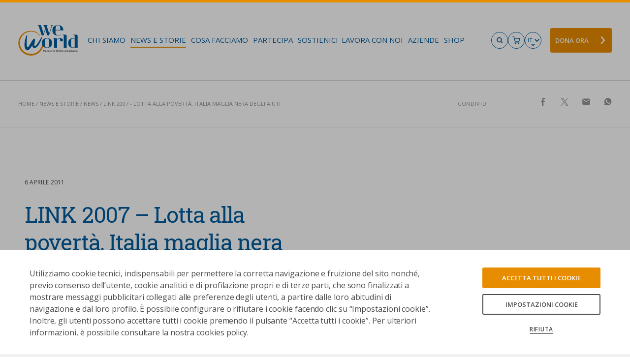

--- FILE ---
content_type: text/html; charset=utf-8
request_url: https://www.weworld.it/news-e-storie/news/link-2007-lotta-alla-povert-italia-maglia-nera-degli-aiuti
body_size: 64641
content:
<!doctype html>
<html data-n-head-ssr lang="it" data-n-head="%7B%22lang%22:%7B%22ssr%22:%22it%22%7D%7D">
  <head >
    <meta data-n-head="ssr" charset="utf-8"><meta data-n-head="ssr" name="viewport" content="width=device-width, initial-scale=1"><meta data-n-head="ssr" name="facebook-domain-verification" content="ft5xygl0rxywbrn4j307n4n8x1cg3p"><meta data-n-head="ssr" data-hid="theme-color" name="theme-color" content="#FFFFFF"><meta data-n-head="ssr" data-hid="msapplication-TileColor" name="msapplication-TileColor" content="#005d9e"><meta data-n-head="ssr" name="description" content="LINK 2007 - Lotta alla povertà, Italia maglia nera degli aiuti: approfondisci questo argomento visitando il sito ufficiale di WeWorld."><meta data-n-head="ssr" name="robots" content="index, follow, max-snippet:-1, max-image-preview:large, max-video-preview:-1"><meta data-n-head="ssr" property="og:locale" content="it_IT"><meta data-n-head="ssr" property="og:type" content="article"><meta data-n-head="ssr" property="og:title" content="LINK 2007 - Lotta alla povertà, Italia maglia nera degli aiuti - WeWorld"><meta data-n-head="ssr" property="og:description" content="LINK 2007 - Lotta alla povertà, Italia maglia nera degli aiuti: approfondisci questo argomento visitando il sito ufficiale di WeWorld."><meta data-n-head="ssr" property="og:site_name" content="WeWorld"><meta data-n-head="ssr" property="article:published_time" content="2011-04-05T23:00:00+00:00"><meta data-n-head="ssr" name="twitter:card" content="summary_large_image"><title>LINK 2007 - Lotta alla povertà, Italia maglia nera degli aiuti - WeWorld</title><link data-n-head="ssr" rel="apple-touch-icon" sizes="180x180" href="/apple-touch-icon.png"><link data-n-head="ssr" rel="icon" type="image/png" sizes="32x32" href="/favicon-32x32.png"><link data-n-head="ssr" rel="icon" type="image/png" sizes="16x16" href="/favicon-16x16.png"><link data-n-head="ssr" rel="manifest" href="/site.webmanifest"><link data-n-head="ssr" rel="mask-icon" href="/safari-pinned-tab.svg" color="#005d9e"><link data-n-head="ssr" rel="dns-prefetch" href="https://tr.outbrain.com"><link data-n-head="ssr" rel="dns-prefetch" href="https://in.hotjar.com"><link data-n-head="ssr" rel="dns-prefetch" href="https://stats.g.doubleclick.net"><link data-n-head="ssr" rel="dns-prefetch" href="https://back.weworld.it"><link data-n-head="ssr" rel="dns-prefetch" href="https://script.hotjar.com"><link data-n-head="ssr" rel="dns-prefetch" href="https://static.hotjar.com"><link data-n-head="ssr" rel="dns-prefetch" href="https://www.googleadservices.com"><link data-n-head="ssr" rel="dns-prefetch" href="https://vars.hotjar.com"><link data-n-head="ssr" rel="dns-prefetch" href="https://amplify.outbrain.com"><link data-n-head="ssr" rel="dns-prefetch" href="https://connect.facebook.net"><link data-n-head="ssr" rel="dns-prefetch" href="https://googleads.g.doubleclick.net"><link data-n-head="ssr" rel="dns-prefetch" href="https://www.google-analytics.com"><link data-n-head="ssr" data-hid="gf-prefetch" rel="dns-prefetch" href="https://fonts.gstatic.com/"><link data-n-head="ssr" data-hid="gf-preconnect" rel="preconnect" href="https://fonts.gstatic.com/" crossorigin=""><link data-n-head="ssr" data-hid="gf-preload" rel="preload" as="style" href="https://fonts.googleapis.com/css2?family=Open+Sans:ital,wght@0,400;0,600;0,700;1,400;1,600;1,700&amp;family=Roboto+Slab:ital,wght@0,400;0,600;0,700;1,400;1,600;1,700&amp;display=swap"><link data-n-head="ssr" rel="canonical" href="https://www.weworld.it/news-e-storie/news/link-2007-lotta-alla-povert-italia-maglia-nera-degli-aiuti"><script data-n-head="ssr" data-hid="gtm-script">window['dataLayer']=[];if(!window._gtm_init){window._gtm_init=1;(function(w,n,d,m,e,p){w[d]=(w[d]==1||n[d]=='yes'||n[d]==1||n[m]==1||(w[e]&&w[e][p]&&w[e][p]()))?1:0})(window,navigator,'doNotTrack','msDoNotTrack','external','msTrackingProtectionEnabled');(function(w,d,s,l,x,y){w[x]={};w._gtm_inject=function(i){if(w.doNotTrack||w[x][i])return;w[x][i]=1;w[l]=w[l]||[];w[l].push({'gtm.start':new Date().getTime(),event:'gtm.js'});var f=d.getElementsByTagName(s)[0],j=d.createElement(s);j.async=true;j.src='https://www.googletagmanager.com/gtm.js?id='+i;f.parentNode.insertBefore(j,f);}})(window,document,'script','dataLayer','_gtm_ids','_gtm_inject')};["GTM-WN7M3M3"].forEach(function(i){window._gtm_inject(i)})</script><script data-n-head="ssr" data-hid="gf-script">(function(){var l=document.createElement('link');l.rel="stylesheet";l.href="https://fonts.googleapis.com/css2?family=Open+Sans:ital,wght@0,400;0,600;0,700;1,400;1,600;1,700&family=Roboto+Slab:ital,wght@0,400;0,600;0,700;1,400;1,600;1,700&display=swap";document.querySelector("head").appendChild(l);})();</script><script data-n-head="ssr" src="//script.crazyegg.com/pages/scripts/0129/8941.js"></script><noscript data-n-head="ssr" data-hid="gf-noscript"><link rel="stylesheet" href="https://fonts.googleapis.com/css2?family=Open+Sans:ital,wght@0,400;0,600;0,700;1,400;1,600;1,700&family=Roboto+Slab:ital,wght@0,400;0,600;0,700;1,400;1,600;1,700&display=swap"></noscript><link rel="preload" href="/prod/_nuxt/d998c59.js" as="script"><link rel="preload" href="/prod/_nuxt/bc0a607.js" as="script"><link rel="preload" href="/prod/_nuxt/d8d66d6.js" as="script"><link rel="preload" href="/prod/_nuxt/4bf72b4.js" as="script"><link rel="preload" href="/prod/_nuxt/17442dd.js" as="script"><link rel="preload" href="/prod/_nuxt/aaf04d0.js" as="script"><link rel="preload" href="/prod/_nuxt/95d0b2f.js" as="script"><link rel="preload" href="/prod/_nuxt/31a942f.js" as="script"><link rel="preload" href="/prod/_nuxt/c368446.js" as="script"><link rel="preload" href="/prod/_nuxt/f9d3a3f.js" as="script"><link rel="preload" href="/prod/_nuxt/f285d4c.js" as="script"><link rel="preload" href="/prod/_nuxt/6b89d48.js" as="script"><link rel="preload" href="/prod/_nuxt/9677e31.js" as="script"><link rel="preload" href="/prod/_nuxt/733f485.js" as="script"><link rel="preload" href="/prod/_nuxt/97889d9.js" as="script"><link rel="preload" href="/prod/_nuxt/5727e77.js" as="script"><link rel="preload" href="/prod/_nuxt/1ed3417.js" as="script"><link rel="preload" href="/prod/_nuxt/f027c05.js" as="script"><link rel="preload" href="/prod/_nuxt/adc7f3f.js" as="script"><link rel="preload" href="/prod/_nuxt/0e7270a.js" as="script"><link rel="preload" href="/prod/_nuxt/c88af4d.js" as="script"><link rel="preload" href="/prod/_nuxt/d0ea8cb.js" as="script"><link rel="preload" href="/prod/_nuxt/5974727.js" as="script"><link rel="preload" href="/prod/_nuxt/ef33ec6.js" as="script"><link rel="preload" href="/prod/_nuxt/76c19ad.js" as="script"><link rel="preload" href="/prod/_nuxt/5e7a45b.js" as="script"><link rel="preload" href="/prod/_nuxt/a481f61.js" as="script"><link rel="preload" href="/prod/_nuxt/854f5ad.js" as="script"><link rel="preload" href="/prod/_nuxt/03d7885.js" as="script"><link rel="preload" href="/prod/_nuxt/747f322.js" as="script"><link rel="preload" href="/prod/_nuxt/853eeb8.js" as="script"><link rel="preload" href="/prod/_nuxt/8146d91.js" as="script"><link rel="preload" href="/prod/_nuxt/6678d93.js" as="script"><link rel="preload" href="/prod/_nuxt/14acd0f.js" as="script"><link rel="preload" href="/prod/_nuxt/41760ab.js" as="script"><link rel="preload" href="/prod/_nuxt/a9661d5.js" as="script"><link rel="preload" href="/prod/_nuxt/1619c3f.js" as="script"><link rel="preload" href="/prod/_nuxt/69b394a.js" as="script"><link rel="preload" href="/prod/_nuxt/ab85b78.js" as="script"><link rel="preload" href="/prod/_nuxt/d907cbf.js" as="script"><link rel="preload" href="/prod/_nuxt/3c9fa83.js" as="script"><link rel="preload" href="/prod/_nuxt/bf5aec0.js" as="script"><link rel="preload" href="/prod/_nuxt/f23d71e.js" as="script"><link rel="preload" href="/prod/_nuxt/25db81c.js" as="script"><style data-vue-ssr-id="7a4790ca:0 6e329d2c:0 7743da34:0 287bbb30:0 d9b652b0:0 b5859232:0 6f1ba144:0 8c7410f6:0 8847a2ac:0 1a619ad0:0 1e86cbd3:0 62547226:0 6a4c0f61:0 593a4e99:0 5c2cfd4c:0 03958c22:0 0b8f8b14:0 2acc3018:0 5bf2fa04:0 40d80ab9:0 d4df1da0:0">.basicLightbox{position:fixed;display:flex;justify-content:center;align-items:center;top:0;left:0;width:100%;height:100vh;background:rgba(0,0,0,0.8);opacity:.01;transition:opacity .4s ease;z-index:1000;will-change:opacity}.basicLightbox--visible{opacity:1}.basicLightbox__placeholder{max-width:100%;transform:scale(0.9);transition:transform .4s ease;z-index:1;will-change:transform}.basicLightbox__placeholder>img:first-child:last-child,.basicLightbox__placeholder>video:first-child:last-child,.basicLightbox__placeholder>iframe:first-child:last-child{display:block;position:absolute;top:0;right:0;bottom:0;left:0;margin:auto;max-width:95%;max-height:95%}.basicLightbox__placeholder>video:first-child:last-child,.basicLightbox__placeholder>iframe:first-child:last-child{pointer-events:auto}.basicLightbox__placeholder>img:first-child:last-child,.basicLightbox__placeholder>video:first-child:last-child{width:auto;height:auto}.basicLightbox--img .basicLightbox__placeholder,.basicLightbox--video .basicLightbox__placeholder,.basicLightbox--iframe .basicLightbox__placeholder{width:100%;height:100%;pointer-events:none}.basicLightbox--visible .basicLightbox__placeholder{transform:scale(1)}@font-face{font-family:'swiper-icons';src:url("data:application/font-woff;charset=utf-8;base64, [base64]//wADZ2x5ZgAAAywAAADMAAAD2MHtryVoZWFkAAABbAAAADAAAAA2E2+eoWhoZWEAAAGcAAAAHwAAACQC9gDzaG10eAAAAigAAAAZAAAArgJkABFsb2NhAAAC0AAAAFoAAABaFQAUGG1heHAAAAG8AAAAHwAAACAAcABAbmFtZQAAA/gAAAE5AAACXvFdBwlwb3N0AAAFNAAAAGIAAACE5s74hXjaY2BkYGAAYpf5Hu/j+W2+MnAzMYDAzaX6QjD6/4//Bxj5GA8AuRwMYGkAPywL13jaY2BkYGA88P8Agx4j+/8fQDYfA1AEBWgDAIB2BOoAeNpjYGRgYNBh4GdgYgABEMnIABJzYNADCQAACWgAsQB42mNgYfzCOIGBlYGB0YcxjYGBwR1Kf2WQZGhhYGBiYGVmgAFGBiQQkOaawtDAoMBQxXjg/wEGPcYDDA4wNUA2CCgwsAAAO4EL6gAAeNpj2M0gyAACqxgGNWBkZ2D4/wMA+xkDdgAAAHjaY2BgYGaAYBkGRgYQiAHyGMF8FgYHIM3DwMHABGQrMOgyWDLEM1T9/w8UBfEMgLzE////P/5//f/V/xv+r4eaAAeMbAxwIUYmIMHEgKYAYjUcsDAwsLKxc3BycfPw8jEQA/[base64]/uznmfPFBNODM2K7MTQ45YEAZqGP81AmGGcF3iPqOop0r1SPTaTbVkfUe4HXj97wYE+yNwWYxwWu4v1ugWHgo3S1XdZEVqWM7ET0cfnLGxWfkgR42o2PvWrDMBSFj/IHLaF0zKjRgdiVMwScNRAoWUoH78Y2icB/yIY09An6AH2Bdu/UB+yxopYshQiEvnvu0dURgDt8QeC8PDw7Fpji3fEA4z/PEJ6YOB5hKh4dj3EvXhxPqH/SKUY3rJ7srZ4FZnh1PMAtPhwP6fl2PMJMPDgeQ4rY8YT6Gzao0eAEA409DuggmTnFnOcSCiEiLMgxCiTI6Cq5DZUd3Qmp10vO0LaLTd2cjN4fOumlc7lUYbSQcZFkutRG7g6JKZKy0RmdLY680CDnEJ+UMkpFFe1RN7nxdVpXrC4aTtnaurOnYercZg2YVmLN/d/gczfEimrE/fs/bOuq29Zmn8tloORaXgZgGa78yO9/cnXm2BpaGvq25Dv9S4E9+5SIc9PqupJKhYFSSl47+Qcr1mYNAAAAeNptw0cKwkAAAMDZJA8Q7OUJvkLsPfZ6zFVERPy8qHh2YER+3i/BP83vIBLLySsoKimrqKqpa2hp6+jq6RsYGhmbmJqZSy0sraxtbO3sHRydnEMU4uR6yx7JJXveP7WrDycAAAAAAAH//wACeNpjYGRgYOABYhkgZgJCZgZNBkYGLQZtIJsFLMYAAAw3ALgAeNolizEKgDAQBCchRbC2sFER0YD6qVQiBCv/H9ezGI6Z5XBAw8CBK/m5iQQVauVbXLnOrMZv2oLdKFa8Pjuru2hJzGabmOSLzNMzvutpB3N42mNgZGBg4GKQYzBhYMxJLMlj4GBgAYow/P/PAJJhLM6sSoWKfWCAAwDAjgbRAAB42mNgYGBkAIIbCZo5IPrmUn0hGA0AO8EFTQAA") format("woff");font-weight:400;font-style:normal}:root{--swiper-theme-color: #005D9E}.swiper-container{margin-left:auto;margin-right:auto;position:relative;overflow:hidden;list-style:none;padding:0;z-index:1}.swiper-container-vertical>.swiper-wrapper{flex-direction:column}.swiper-wrapper{position:relative;width:100%;height:100%;z-index:1;display:flex;transition-property:transform;box-sizing:content-box}.swiper-container-android .swiper-slide,.swiper-wrapper{transform:translate3d(0px, 0, 0)}.swiper-container-multirow>.swiper-wrapper{flex-wrap:wrap}.swiper-container-multirow-column>.swiper-wrapper{flex-wrap:wrap;flex-direction:column}.swiper-container-free-mode>.swiper-wrapper{transition-timing-function:ease-out;margin:0 auto}.swiper-slide{flex-shrink:0;width:100%;height:100%;position:relative;transition-property:transform}.swiper-slide-invisible-blank{visibility:hidden}.swiper-container-autoheight,.swiper-container-autoheight .swiper-slide{height:auto}.swiper-container-autoheight .swiper-wrapper{align-items:flex-start;transition-property:transform, height}.swiper-container-3d{perspective:1200px}.swiper-container-3d .swiper-wrapper,.swiper-container-3d .swiper-slide,.swiper-container-3d .swiper-slide-shadow-left,.swiper-container-3d .swiper-slide-shadow-right,.swiper-container-3d .swiper-slide-shadow-top,.swiper-container-3d .swiper-slide-shadow-bottom,.swiper-container-3d .swiper-cube-shadow{transform-style:preserve-3d}.swiper-container-3d .swiper-slide-shadow-left,.swiper-container-3d .swiper-slide-shadow-right,.swiper-container-3d .swiper-slide-shadow-top,.swiper-container-3d .swiper-slide-shadow-bottom{position:absolute;left:0;top:0;width:100%;height:100%;pointer-events:none;z-index:10}.swiper-container-3d .swiper-slide-shadow-left{background-image:linear-gradient(to left, rgba(0,0,0,0.5), rgba(0,0,0,0))}.swiper-container-3d .swiper-slide-shadow-right{background-image:linear-gradient(to right, rgba(0,0,0,0.5), rgba(0,0,0,0))}.swiper-container-3d .swiper-slide-shadow-top{background-image:linear-gradient(to top, rgba(0,0,0,0.5), rgba(0,0,0,0))}.swiper-container-3d .swiper-slide-shadow-bottom{background-image:linear-gradient(to bottom, rgba(0,0,0,0.5), rgba(0,0,0,0))}.swiper-container-css-mode>.swiper-wrapper{overflow:auto;scrollbar-width:none;-ms-overflow-style:none}.swiper-container-css-mode>.swiper-wrapper::-webkit-scrollbar{display:none}.swiper-container-css-mode>.swiper-wrapper>.swiper-slide{scroll-snap-align:start start}.swiper-container-horizontal.swiper-container-css-mode>.swiper-wrapper{scroll-snap-type:x mandatory}.swiper-container-vertical.swiper-container-css-mode>.swiper-wrapper{scroll-snap-type:y mandatory}.swiper-container-fade.swiper-container-free-mode .swiper-slide{transition-timing-function:ease-out}.swiper-container-fade .swiper-slide{pointer-events:none;transition-property:opacity}.swiper-container-fade .swiper-slide .swiper-slide{pointer-events:none}.swiper-container-fade .swiper-slide-active,.swiper-container-fade .swiper-slide-active .swiper-slide-active{pointer-events:auto}html{-webkit-box-sizing:border-box;-moz-box-sizing:border-box;box-sizing:border-box}*,*:before,*:after{-webkit-box-sizing:inherit;-moz-box-sizing:inherit;box-sizing:inherit}body,h1,h2,h3,h4,h5,h6,p,blockquote,pre,dl,dd,ol,ul,form,fieldset,legend,figure,table,th,td,caption,hr{margin:0;margin:unset;padding:0}abbr[title],dfn[title]{cursor:help}u,ins{text-decoration:none}ins{border-bottom:1px solid}ul,ol,dl,blockquote,p,address,hr,table,fieldset,figure,pre{margin-top:0;margin-top:auto;margin-top:unset}p{margin-bottom:1em}:root{--grid-columns: 12;--column-columns: 12}.small-full{grid-column-start:1;grid-column-end:-1}.small-x-1{grid-column-start:1}.small-1{grid-column-end:span 1;--column-columns: 1}.small-grid-1{--grid-gutter: .625rem;display:grid;grid-template-columns:repeat(1, minmax(0, 1fr));grid-column-gap:var(--grid-gutter);grid-column-end:span 1;--grid-columns: 1}.small-grid-1.grid{--grid-columns: 1}.small-x-2{grid-column-start:2}.small-2{grid-column-end:span 2;--column-columns: 2}.small-grid-2{--grid-gutter: .625rem;display:grid;grid-template-columns:repeat(2, minmax(0, 1fr));grid-column-gap:var(--grid-gutter);grid-column-end:span 2;--grid-columns: 2}.small-grid-2.grid{--grid-columns: 2}.small-x-3{grid-column-start:3}.small-3{grid-column-end:span 3;--column-columns: 3}.small-grid-3{--grid-gutter: .625rem;display:grid;grid-template-columns:repeat(3, minmax(0, 1fr));grid-column-gap:var(--grid-gutter);grid-column-end:span 3;--grid-columns: 3}.small-grid-3.grid{--grid-columns: 3}.small-x-4{grid-column-start:4}.small-4{grid-column-end:span 4;--column-columns: 4}.small-grid-4{--grid-gutter: .625rem;display:grid;grid-template-columns:repeat(4, minmax(0, 1fr));grid-column-gap:var(--grid-gutter);grid-column-end:span 4;--grid-columns: 4}.small-grid-4.grid{--grid-columns: 4}.small-x-5{grid-column-start:5}.small-5{grid-column-end:span 5;--column-columns: 5}.small-grid-5{--grid-gutter: .625rem;display:grid;grid-template-columns:repeat(5, minmax(0, 1fr));grid-column-gap:var(--grid-gutter);grid-column-end:span 5;--grid-columns: 5}.small-grid-5.grid{--grid-columns: 5}.small-x-6{grid-column-start:6}.small-6{grid-column-end:span 6;--column-columns: 6}.small-grid-6{--grid-gutter: .625rem;display:grid;grid-template-columns:repeat(6, minmax(0, 1fr));grid-column-gap:var(--grid-gutter);grid-column-end:span 6;--grid-columns: 6}.small-grid-6.grid{--grid-columns: 6}.small-x-7{grid-column-start:7}.small-7{grid-column-end:span 7;--column-columns: 7}.small-grid-7{--grid-gutter: .625rem;display:grid;grid-template-columns:repeat(7, minmax(0, 1fr));grid-column-gap:var(--grid-gutter);grid-column-end:span 7;--grid-columns: 7}.small-grid-7.grid{--grid-columns: 7}.small-x-8{grid-column-start:8}.small-8{grid-column-end:span 8;--column-columns: 8}.small-grid-8{--grid-gutter: .625rem;display:grid;grid-template-columns:repeat(8, minmax(0, 1fr));grid-column-gap:var(--grid-gutter);grid-column-end:span 8;--grid-columns: 8}.small-grid-8.grid{--grid-columns: 8}.small-x-9{grid-column-start:9}.small-9{grid-column-end:span 9;--column-columns: 9}.small-grid-9{--grid-gutter: .625rem;display:grid;grid-template-columns:repeat(9, minmax(0, 1fr));grid-column-gap:var(--grid-gutter);grid-column-end:span 9;--grid-columns: 9}.small-grid-9.grid{--grid-columns: 9}.small-x-10{grid-column-start:10}.small-10{grid-column-end:span 10;--column-columns: 10}.small-grid-10{--grid-gutter: .625rem;display:grid;grid-template-columns:repeat(10, minmax(0, 1fr));grid-column-gap:var(--grid-gutter);grid-column-end:span 10;--grid-columns: 10}.small-grid-10.grid{--grid-columns: 10}.small-x-11{grid-column-start:11}.small-11{grid-column-end:span 11;--column-columns: 11}.small-grid-11{--grid-gutter: .625rem;display:grid;grid-template-columns:repeat(11, minmax(0, 1fr));grid-column-gap:var(--grid-gutter);grid-column-end:span 11;--grid-columns: 11}.small-grid-11.grid{--grid-columns: 11}.small-x-12{grid-column-start:12}.small-12{grid-column-end:span 12;--column-columns: 12}.small-grid-12{--grid-gutter: .625rem;display:grid;grid-template-columns:repeat(12, minmax(0, 1fr));grid-column-gap:var(--grid-gutter);grid-column-end:span 12;--grid-columns: 12}.small-grid-12.grid{--grid-columns: 12}@media screen and (min-width: 40em){:root{--grid-columns: 12;--column-columns: 12}.medium-full{grid-column-start:1;grid-column-end:-1}.medium-x-1{grid-column-start:1}.medium-1{grid-column-end:span 1;--column-columns: 1}.medium-grid-1{--grid-gutter: .625rem;display:grid;grid-template-columns:repeat(1, minmax(0, 1fr));grid-column-gap:var(--grid-gutter);grid-column-end:span 1;--grid-columns: 1}.medium-grid-1.grid{--grid-columns: 1}.medium-x-2{grid-column-start:2}.medium-2{grid-column-end:span 2;--column-columns: 2}.medium-grid-2{--grid-gutter: .625rem;display:grid;grid-template-columns:repeat(2, minmax(0, 1fr));grid-column-gap:var(--grid-gutter);grid-column-end:span 2;--grid-columns: 2}.medium-grid-2.grid{--grid-columns: 2}.medium-x-3{grid-column-start:3}.medium-3{grid-column-end:span 3;--column-columns: 3}.medium-grid-3{--grid-gutter: .625rem;display:grid;grid-template-columns:repeat(3, minmax(0, 1fr));grid-column-gap:var(--grid-gutter);grid-column-end:span 3;--grid-columns: 3}.medium-grid-3.grid{--grid-columns: 3}.medium-x-4{grid-column-start:4}.medium-4{grid-column-end:span 4;--column-columns: 4}.medium-grid-4{--grid-gutter: .625rem;display:grid;grid-template-columns:repeat(4, minmax(0, 1fr));grid-column-gap:var(--grid-gutter);grid-column-end:span 4;--grid-columns: 4}.medium-grid-4.grid{--grid-columns: 4}.medium-x-5{grid-column-start:5}.medium-5{grid-column-end:span 5;--column-columns: 5}.medium-grid-5{--grid-gutter: .625rem;display:grid;grid-template-columns:repeat(5, minmax(0, 1fr));grid-column-gap:var(--grid-gutter);grid-column-end:span 5;--grid-columns: 5}.medium-grid-5.grid{--grid-columns: 5}.medium-x-6{grid-column-start:6}.medium-6{grid-column-end:span 6;--column-columns: 6}.medium-grid-6{--grid-gutter: .625rem;display:grid;grid-template-columns:repeat(6, minmax(0, 1fr));grid-column-gap:var(--grid-gutter);grid-column-end:span 6;--grid-columns: 6}.medium-grid-6.grid{--grid-columns: 6}.medium-x-7{grid-column-start:7}.medium-7{grid-column-end:span 7;--column-columns: 7}.medium-grid-7{--grid-gutter: .625rem;display:grid;grid-template-columns:repeat(7, minmax(0, 1fr));grid-column-gap:var(--grid-gutter);grid-column-end:span 7;--grid-columns: 7}.medium-grid-7.grid{--grid-columns: 7}.medium-x-8{grid-column-start:8}.medium-8{grid-column-end:span 8;--column-columns: 8}.medium-grid-8{--grid-gutter: .625rem;display:grid;grid-template-columns:repeat(8, minmax(0, 1fr));grid-column-gap:var(--grid-gutter);grid-column-end:span 8;--grid-columns: 8}.medium-grid-8.grid{--grid-columns: 8}.medium-x-9{grid-column-start:9}.medium-9{grid-column-end:span 9;--column-columns: 9}.medium-grid-9{--grid-gutter: .625rem;display:grid;grid-template-columns:repeat(9, minmax(0, 1fr));grid-column-gap:var(--grid-gutter);grid-column-end:span 9;--grid-columns: 9}.medium-grid-9.grid{--grid-columns: 9}.medium-x-10{grid-column-start:10}.medium-10{grid-column-end:span 10;--column-columns: 10}.medium-grid-10{--grid-gutter: .625rem;display:grid;grid-template-columns:repeat(10, minmax(0, 1fr));grid-column-gap:var(--grid-gutter);grid-column-end:span 10;--grid-columns: 10}.medium-grid-10.grid{--grid-columns: 10}.medium-x-11{grid-column-start:11}.medium-11{grid-column-end:span 11;--column-columns: 11}.medium-grid-11{--grid-gutter: .625rem;display:grid;grid-template-columns:repeat(11, minmax(0, 1fr));grid-column-gap:var(--grid-gutter);grid-column-end:span 11;--grid-columns: 11}.medium-grid-11.grid{--grid-columns: 11}.medium-x-12{grid-column-start:12}.medium-12{grid-column-end:span 12;--column-columns: 12}.medium-grid-12{--grid-gutter: .625rem;display:grid;grid-template-columns:repeat(12, minmax(0, 1fr));grid-column-gap:var(--grid-gutter);grid-column-end:span 12;--grid-columns: 12}.medium-grid-12.grid{--grid-columns: 12}}@media screen and (min-width: 64em){:root{--grid-columns: 26;--column-columns: 26}.large-full{grid-column-start:1;grid-column-end:-1}.large-x-1{grid-column-start:1}.large-1{grid-column-end:span 1;--column-columns: 1}.large-grid-1{--grid-gutter: 1rem;display:grid;grid-template-columns:repeat(1, minmax(0, 1fr));grid-column-gap:var(--grid-gutter);grid-column-end:span 1;--grid-columns: 1}.large-grid-1.grid{--grid-columns: 1}.large-x-2{grid-column-start:2}.large-2{grid-column-end:span 2;--column-columns: 2}.large-grid-2{--grid-gutter: 1rem;display:grid;grid-template-columns:repeat(2, minmax(0, 1fr));grid-column-gap:var(--grid-gutter);grid-column-end:span 2;--grid-columns: 2}.large-grid-2.grid{--grid-columns: 2}.large-x-3{grid-column-start:3}.large-3{grid-column-end:span 3;--column-columns: 3}.large-grid-3{--grid-gutter: 1rem;display:grid;grid-template-columns:repeat(3, minmax(0, 1fr));grid-column-gap:var(--grid-gutter);grid-column-end:span 3;--grid-columns: 3}.large-grid-3.grid{--grid-columns: 3}.large-x-4{grid-column-start:4}.large-4{grid-column-end:span 4;--column-columns: 4}.large-grid-4{--grid-gutter: 1rem;display:grid;grid-template-columns:repeat(4, minmax(0, 1fr));grid-column-gap:var(--grid-gutter);grid-column-end:span 4;--grid-columns: 4}.large-grid-4.grid{--grid-columns: 4}.large-x-5{grid-column-start:5}.large-5{grid-column-end:span 5;--column-columns: 5}.large-grid-5{--grid-gutter: 1rem;display:grid;grid-template-columns:repeat(5, minmax(0, 1fr));grid-column-gap:var(--grid-gutter);grid-column-end:span 5;--grid-columns: 5}.large-grid-5.grid{--grid-columns: 5}.large-x-6{grid-column-start:6}.large-6{grid-column-end:span 6;--column-columns: 6}.large-grid-6{--grid-gutter: 1rem;display:grid;grid-template-columns:repeat(6, minmax(0, 1fr));grid-column-gap:var(--grid-gutter);grid-column-end:span 6;--grid-columns: 6}.large-grid-6.grid{--grid-columns: 6}.large-x-7{grid-column-start:7}.large-7{grid-column-end:span 7;--column-columns: 7}.large-grid-7{--grid-gutter: 1rem;display:grid;grid-template-columns:repeat(7, minmax(0, 1fr));grid-column-gap:var(--grid-gutter);grid-column-end:span 7;--grid-columns: 7}.large-grid-7.grid{--grid-columns: 7}.large-x-8{grid-column-start:8}.large-8{grid-column-end:span 8;--column-columns: 8}.large-grid-8{--grid-gutter: 1rem;display:grid;grid-template-columns:repeat(8, minmax(0, 1fr));grid-column-gap:var(--grid-gutter);grid-column-end:span 8;--grid-columns: 8}.large-grid-8.grid{--grid-columns: 8}.large-x-9{grid-column-start:9}.large-9{grid-column-end:span 9;--column-columns: 9}.large-grid-9{--grid-gutter: 1rem;display:grid;grid-template-columns:repeat(9, minmax(0, 1fr));grid-column-gap:var(--grid-gutter);grid-column-end:span 9;--grid-columns: 9}.large-grid-9.grid{--grid-columns: 9}.large-x-10{grid-column-start:10}.large-10{grid-column-end:span 10;--column-columns: 10}.large-grid-10{--grid-gutter: 1rem;display:grid;grid-template-columns:repeat(10, minmax(0, 1fr));grid-column-gap:var(--grid-gutter);grid-column-end:span 10;--grid-columns: 10}.large-grid-10.grid{--grid-columns: 10}.large-x-11{grid-column-start:11}.large-11{grid-column-end:span 11;--column-columns: 11}.large-grid-11{--grid-gutter: 1rem;display:grid;grid-template-columns:repeat(11, minmax(0, 1fr));grid-column-gap:var(--grid-gutter);grid-column-end:span 11;--grid-columns: 11}.large-grid-11.grid{--grid-columns: 11}.large-x-12{grid-column-start:12}.large-12{grid-column-end:span 12;--column-columns: 12}.large-grid-12{--grid-gutter: 1rem;display:grid;grid-template-columns:repeat(12, minmax(0, 1fr));grid-column-gap:var(--grid-gutter);grid-column-end:span 12;--grid-columns: 12}.large-grid-12.grid{--grid-columns: 12}.large-x-13{grid-column-start:13}.large-13{grid-column-end:span 13;--column-columns: 13}.large-grid-13{--grid-gutter: 1rem;display:grid;grid-template-columns:repeat(13, minmax(0, 1fr));grid-column-gap:var(--grid-gutter);grid-column-end:span 13;--grid-columns: 13}.large-grid-13.grid{--grid-columns: 13}.large-x-14{grid-column-start:14}.large-14{grid-column-end:span 14;--column-columns: 14}.large-grid-14{--grid-gutter: 1rem;display:grid;grid-template-columns:repeat(14, minmax(0, 1fr));grid-column-gap:var(--grid-gutter);grid-column-end:span 14;--grid-columns: 14}.large-grid-14.grid{--grid-columns: 14}.large-x-15{grid-column-start:15}.large-15{grid-column-end:span 15;--column-columns: 15}.large-grid-15{--grid-gutter: 1rem;display:grid;grid-template-columns:repeat(15, minmax(0, 1fr));grid-column-gap:var(--grid-gutter);grid-column-end:span 15;--grid-columns: 15}.large-grid-15.grid{--grid-columns: 15}.large-x-16{grid-column-start:16}.large-16{grid-column-end:span 16;--column-columns: 16}.large-grid-16{--grid-gutter: 1rem;display:grid;grid-template-columns:repeat(16, minmax(0, 1fr));grid-column-gap:var(--grid-gutter);grid-column-end:span 16;--grid-columns: 16}.large-grid-16.grid{--grid-columns: 16}.large-x-17{grid-column-start:17}.large-17{grid-column-end:span 17;--column-columns: 17}.large-grid-17{--grid-gutter: 1rem;display:grid;grid-template-columns:repeat(17, minmax(0, 1fr));grid-column-gap:var(--grid-gutter);grid-column-end:span 17;--grid-columns: 17}.large-grid-17.grid{--grid-columns: 17}.large-x-18{grid-column-start:18}.large-18{grid-column-end:span 18;--column-columns: 18}.large-grid-18{--grid-gutter: 1rem;display:grid;grid-template-columns:repeat(18, minmax(0, 1fr));grid-column-gap:var(--grid-gutter);grid-column-end:span 18;--grid-columns: 18}.large-grid-18.grid{--grid-columns: 18}.large-x-19{grid-column-start:19}.large-19{grid-column-end:span 19;--column-columns: 19}.large-grid-19{--grid-gutter: 1rem;display:grid;grid-template-columns:repeat(19, minmax(0, 1fr));grid-column-gap:var(--grid-gutter);grid-column-end:span 19;--grid-columns: 19}.large-grid-19.grid{--grid-columns: 19}.large-x-20{grid-column-start:20}.large-20{grid-column-end:span 20;--column-columns: 20}.large-grid-20{--grid-gutter: 1rem;display:grid;grid-template-columns:repeat(20, minmax(0, 1fr));grid-column-gap:var(--grid-gutter);grid-column-end:span 20;--grid-columns: 20}.large-grid-20.grid{--grid-columns: 20}.large-x-21{grid-column-start:21}.large-21{grid-column-end:span 21;--column-columns: 21}.large-grid-21{--grid-gutter: 1rem;display:grid;grid-template-columns:repeat(21, minmax(0, 1fr));grid-column-gap:var(--grid-gutter);grid-column-end:span 21;--grid-columns: 21}.large-grid-21.grid{--grid-columns: 21}.large-x-22{grid-column-start:22}.large-22{grid-column-end:span 22;--column-columns: 22}.large-grid-22{--grid-gutter: 1rem;display:grid;grid-template-columns:repeat(22, minmax(0, 1fr));grid-column-gap:var(--grid-gutter);grid-column-end:span 22;--grid-columns: 22}.large-grid-22.grid{--grid-columns: 22}.large-x-23{grid-column-start:23}.large-23{grid-column-end:span 23;--column-columns: 23}.large-grid-23{--grid-gutter: 1rem;display:grid;grid-template-columns:repeat(23, minmax(0, 1fr));grid-column-gap:var(--grid-gutter);grid-column-end:span 23;--grid-columns: 23}.large-grid-23.grid{--grid-columns: 23}.large-x-24{grid-column-start:24}.large-24{grid-column-end:span 24;--column-columns: 24}.large-grid-24{--grid-gutter: 1rem;display:grid;grid-template-columns:repeat(24, minmax(0, 1fr));grid-column-gap:var(--grid-gutter);grid-column-end:span 24;--grid-columns: 24}.large-grid-24.grid{--grid-columns: 24}.large-x-25{grid-column-start:25}.large-25{grid-column-end:span 25;--column-columns: 25}.large-grid-25{--grid-gutter: 1rem;display:grid;grid-template-columns:repeat(25, minmax(0, 1fr));grid-column-gap:var(--grid-gutter);grid-column-end:span 25;--grid-columns: 25}.large-grid-25.grid{--grid-columns: 25}.large-x-26{grid-column-start:26}.large-26{grid-column-end:span 26;--column-columns: 26}.large-grid-26{--grid-gutter: 1rem;display:grid;grid-template-columns:repeat(26, minmax(0, 1fr));grid-column-gap:var(--grid-gutter);grid-column-end:span 26;--grid-columns: 26}.large-grid-26.grid{--grid-columns: 26}}@media screen and (min-width: 75em){:root{--grid-columns: 26;--column-columns: 26}.xlarge-full{grid-column-start:1;grid-column-end:-1}.xlarge-x-1{grid-column-start:1}.xlarge-1{grid-column-end:span 1;--column-columns: 1}.xlarge-grid-1{--grid-gutter: 1rem;display:grid;grid-template-columns:repeat(1, minmax(0, 1fr));grid-column-gap:var(--grid-gutter);grid-column-end:span 1;--grid-columns: 1}.xlarge-grid-1.grid{--grid-columns: 1}.xlarge-x-2{grid-column-start:2}.xlarge-2{grid-column-end:span 2;--column-columns: 2}.xlarge-grid-2{--grid-gutter: 1rem;display:grid;grid-template-columns:repeat(2, minmax(0, 1fr));grid-column-gap:var(--grid-gutter);grid-column-end:span 2;--grid-columns: 2}.xlarge-grid-2.grid{--grid-columns: 2}.xlarge-x-3{grid-column-start:3}.xlarge-3{grid-column-end:span 3;--column-columns: 3}.xlarge-grid-3{--grid-gutter: 1rem;display:grid;grid-template-columns:repeat(3, minmax(0, 1fr));grid-column-gap:var(--grid-gutter);grid-column-end:span 3;--grid-columns: 3}.xlarge-grid-3.grid{--grid-columns: 3}.xlarge-x-4{grid-column-start:4}.xlarge-4{grid-column-end:span 4;--column-columns: 4}.xlarge-grid-4{--grid-gutter: 1rem;display:grid;grid-template-columns:repeat(4, minmax(0, 1fr));grid-column-gap:var(--grid-gutter);grid-column-end:span 4;--grid-columns: 4}.xlarge-grid-4.grid{--grid-columns: 4}.xlarge-x-5{grid-column-start:5}.xlarge-5{grid-column-end:span 5;--column-columns: 5}.xlarge-grid-5{--grid-gutter: 1rem;display:grid;grid-template-columns:repeat(5, minmax(0, 1fr));grid-column-gap:var(--grid-gutter);grid-column-end:span 5;--grid-columns: 5}.xlarge-grid-5.grid{--grid-columns: 5}.xlarge-x-6{grid-column-start:6}.xlarge-6{grid-column-end:span 6;--column-columns: 6}.xlarge-grid-6{--grid-gutter: 1rem;display:grid;grid-template-columns:repeat(6, minmax(0, 1fr));grid-column-gap:var(--grid-gutter);grid-column-end:span 6;--grid-columns: 6}.xlarge-grid-6.grid{--grid-columns: 6}.xlarge-x-7{grid-column-start:7}.xlarge-7{grid-column-end:span 7;--column-columns: 7}.xlarge-grid-7{--grid-gutter: 1rem;display:grid;grid-template-columns:repeat(7, minmax(0, 1fr));grid-column-gap:var(--grid-gutter);grid-column-end:span 7;--grid-columns: 7}.xlarge-grid-7.grid{--grid-columns: 7}.xlarge-x-8{grid-column-start:8}.xlarge-8{grid-column-end:span 8;--column-columns: 8}.xlarge-grid-8{--grid-gutter: 1rem;display:grid;grid-template-columns:repeat(8, minmax(0, 1fr));grid-column-gap:var(--grid-gutter);grid-column-end:span 8;--grid-columns: 8}.xlarge-grid-8.grid{--grid-columns: 8}.xlarge-x-9{grid-column-start:9}.xlarge-9{grid-column-end:span 9;--column-columns: 9}.xlarge-grid-9{--grid-gutter: 1rem;display:grid;grid-template-columns:repeat(9, minmax(0, 1fr));grid-column-gap:var(--grid-gutter);grid-column-end:span 9;--grid-columns: 9}.xlarge-grid-9.grid{--grid-columns: 9}.xlarge-x-10{grid-column-start:10}.xlarge-10{grid-column-end:span 10;--column-columns: 10}.xlarge-grid-10{--grid-gutter: 1rem;display:grid;grid-template-columns:repeat(10, minmax(0, 1fr));grid-column-gap:var(--grid-gutter);grid-column-end:span 10;--grid-columns: 10}.xlarge-grid-10.grid{--grid-columns: 10}.xlarge-x-11{grid-column-start:11}.xlarge-11{grid-column-end:span 11;--column-columns: 11}.xlarge-grid-11{--grid-gutter: 1rem;display:grid;grid-template-columns:repeat(11, minmax(0, 1fr));grid-column-gap:var(--grid-gutter);grid-column-end:span 11;--grid-columns: 11}.xlarge-grid-11.grid{--grid-columns: 11}.xlarge-x-12{grid-column-start:12}.xlarge-12{grid-column-end:span 12;--column-columns: 12}.xlarge-grid-12{--grid-gutter: 1rem;display:grid;grid-template-columns:repeat(12, minmax(0, 1fr));grid-column-gap:var(--grid-gutter);grid-column-end:span 12;--grid-columns: 12}.xlarge-grid-12.grid{--grid-columns: 12}.xlarge-x-13{grid-column-start:13}.xlarge-13{grid-column-end:span 13;--column-columns: 13}.xlarge-grid-13{--grid-gutter: 1rem;display:grid;grid-template-columns:repeat(13, minmax(0, 1fr));grid-column-gap:var(--grid-gutter);grid-column-end:span 13;--grid-columns: 13}.xlarge-grid-13.grid{--grid-columns: 13}.xlarge-x-14{grid-column-start:14}.xlarge-14{grid-column-end:span 14;--column-columns: 14}.xlarge-grid-14{--grid-gutter: 1rem;display:grid;grid-template-columns:repeat(14, minmax(0, 1fr));grid-column-gap:var(--grid-gutter);grid-column-end:span 14;--grid-columns: 14}.xlarge-grid-14.grid{--grid-columns: 14}.xlarge-x-15{grid-column-start:15}.xlarge-15{grid-column-end:span 15;--column-columns: 15}.xlarge-grid-15{--grid-gutter: 1rem;display:grid;grid-template-columns:repeat(15, minmax(0, 1fr));grid-column-gap:var(--grid-gutter);grid-column-end:span 15;--grid-columns: 15}.xlarge-grid-15.grid{--grid-columns: 15}.xlarge-x-16{grid-column-start:16}.xlarge-16{grid-column-end:span 16;--column-columns: 16}.xlarge-grid-16{--grid-gutter: 1rem;display:grid;grid-template-columns:repeat(16, minmax(0, 1fr));grid-column-gap:var(--grid-gutter);grid-column-end:span 16;--grid-columns: 16}.xlarge-grid-16.grid{--grid-columns: 16}.xlarge-x-17{grid-column-start:17}.xlarge-17{grid-column-end:span 17;--column-columns: 17}.xlarge-grid-17{--grid-gutter: 1rem;display:grid;grid-template-columns:repeat(17, minmax(0, 1fr));grid-column-gap:var(--grid-gutter);grid-column-end:span 17;--grid-columns: 17}.xlarge-grid-17.grid{--grid-columns: 17}.xlarge-x-18{grid-column-start:18}.xlarge-18{grid-column-end:span 18;--column-columns: 18}.xlarge-grid-18{--grid-gutter: 1rem;display:grid;grid-template-columns:repeat(18, minmax(0, 1fr));grid-column-gap:var(--grid-gutter);grid-column-end:span 18;--grid-columns: 18}.xlarge-grid-18.grid{--grid-columns: 18}.xlarge-x-19{grid-column-start:19}.xlarge-19{grid-column-end:span 19;--column-columns: 19}.xlarge-grid-19{--grid-gutter: 1rem;display:grid;grid-template-columns:repeat(19, minmax(0, 1fr));grid-column-gap:var(--grid-gutter);grid-column-end:span 19;--grid-columns: 19}.xlarge-grid-19.grid{--grid-columns: 19}.xlarge-x-20{grid-column-start:20}.xlarge-20{grid-column-end:span 20;--column-columns: 20}.xlarge-grid-20{--grid-gutter: 1rem;display:grid;grid-template-columns:repeat(20, minmax(0, 1fr));grid-column-gap:var(--grid-gutter);grid-column-end:span 20;--grid-columns: 20}.xlarge-grid-20.grid{--grid-columns: 20}.xlarge-x-21{grid-column-start:21}.xlarge-21{grid-column-end:span 21;--column-columns: 21}.xlarge-grid-21{--grid-gutter: 1rem;display:grid;grid-template-columns:repeat(21, minmax(0, 1fr));grid-column-gap:var(--grid-gutter);grid-column-end:span 21;--grid-columns: 21}.xlarge-grid-21.grid{--grid-columns: 21}.xlarge-x-22{grid-column-start:22}.xlarge-22{grid-column-end:span 22;--column-columns: 22}.xlarge-grid-22{--grid-gutter: 1rem;display:grid;grid-template-columns:repeat(22, minmax(0, 1fr));grid-column-gap:var(--grid-gutter);grid-column-end:span 22;--grid-columns: 22}.xlarge-grid-22.grid{--grid-columns: 22}.xlarge-x-23{grid-column-start:23}.xlarge-23{grid-column-end:span 23;--column-columns: 23}.xlarge-grid-23{--grid-gutter: 1rem;display:grid;grid-template-columns:repeat(23, minmax(0, 1fr));grid-column-gap:var(--grid-gutter);grid-column-end:span 23;--grid-columns: 23}.xlarge-grid-23.grid{--grid-columns: 23}.xlarge-x-24{grid-column-start:24}.xlarge-24{grid-column-end:span 24;--column-columns: 24}.xlarge-grid-24{--grid-gutter: 1rem;display:grid;grid-template-columns:repeat(24, minmax(0, 1fr));grid-column-gap:var(--grid-gutter);grid-column-end:span 24;--grid-columns: 24}.xlarge-grid-24.grid{--grid-columns: 24}.xlarge-x-25{grid-column-start:25}.xlarge-25{grid-column-end:span 25;--column-columns: 25}.xlarge-grid-25{--grid-gutter: 1rem;display:grid;grid-template-columns:repeat(25, minmax(0, 1fr));grid-column-gap:var(--grid-gutter);grid-column-end:span 25;--grid-columns: 25}.xlarge-grid-25.grid{--grid-columns: 25}.xlarge-x-26{grid-column-start:26}.xlarge-26{grid-column-end:span 26;--column-columns: 26}.xlarge-grid-26{--grid-gutter: 1rem;display:grid;grid-template-columns:repeat(26, minmax(0, 1fr));grid-column-gap:var(--grid-gutter);grid-column-end:span 26;--grid-columns: 26}.xlarge-grid-26.grid{--grid-columns: 26}}@media screen and (min-width: 90em){:root{--grid-columns: 26;--column-columns: 26}.xxlarge-full{grid-column-start:1;grid-column-end:-1}.xxlarge-x-1{grid-column-start:1}.xxlarge-1{grid-column-end:span 1;--column-columns: 1}.xxlarge-grid-1{--grid-gutter: 1rem;display:grid;grid-template-columns:repeat(1, minmax(0, 1fr));grid-column-gap:var(--grid-gutter);grid-column-end:span 1;--grid-columns: 1}.xxlarge-grid-1.grid{--grid-columns: 1}.xxlarge-x-2{grid-column-start:2}.xxlarge-2{grid-column-end:span 2;--column-columns: 2}.xxlarge-grid-2{--grid-gutter: 1rem;display:grid;grid-template-columns:repeat(2, minmax(0, 1fr));grid-column-gap:var(--grid-gutter);grid-column-end:span 2;--grid-columns: 2}.xxlarge-grid-2.grid{--grid-columns: 2}.xxlarge-x-3{grid-column-start:3}.xxlarge-3{grid-column-end:span 3;--column-columns: 3}.xxlarge-grid-3{--grid-gutter: 1rem;display:grid;grid-template-columns:repeat(3, minmax(0, 1fr));grid-column-gap:var(--grid-gutter);grid-column-end:span 3;--grid-columns: 3}.xxlarge-grid-3.grid{--grid-columns: 3}.xxlarge-x-4{grid-column-start:4}.xxlarge-4{grid-column-end:span 4;--column-columns: 4}.xxlarge-grid-4{--grid-gutter: 1rem;display:grid;grid-template-columns:repeat(4, minmax(0, 1fr));grid-column-gap:var(--grid-gutter);grid-column-end:span 4;--grid-columns: 4}.xxlarge-grid-4.grid{--grid-columns: 4}.xxlarge-x-5{grid-column-start:5}.xxlarge-5{grid-column-end:span 5;--column-columns: 5}.xxlarge-grid-5{--grid-gutter: 1rem;display:grid;grid-template-columns:repeat(5, minmax(0, 1fr));grid-column-gap:var(--grid-gutter);grid-column-end:span 5;--grid-columns: 5}.xxlarge-grid-5.grid{--grid-columns: 5}.xxlarge-x-6{grid-column-start:6}.xxlarge-6{grid-column-end:span 6;--column-columns: 6}.xxlarge-grid-6{--grid-gutter: 1rem;display:grid;grid-template-columns:repeat(6, minmax(0, 1fr));grid-column-gap:var(--grid-gutter);grid-column-end:span 6;--grid-columns: 6}.xxlarge-grid-6.grid{--grid-columns: 6}.xxlarge-x-7{grid-column-start:7}.xxlarge-7{grid-column-end:span 7;--column-columns: 7}.xxlarge-grid-7{--grid-gutter: 1rem;display:grid;grid-template-columns:repeat(7, minmax(0, 1fr));grid-column-gap:var(--grid-gutter);grid-column-end:span 7;--grid-columns: 7}.xxlarge-grid-7.grid{--grid-columns: 7}.xxlarge-x-8{grid-column-start:8}.xxlarge-8{grid-column-end:span 8;--column-columns: 8}.xxlarge-grid-8{--grid-gutter: 1rem;display:grid;grid-template-columns:repeat(8, minmax(0, 1fr));grid-column-gap:var(--grid-gutter);grid-column-end:span 8;--grid-columns: 8}.xxlarge-grid-8.grid{--grid-columns: 8}.xxlarge-x-9{grid-column-start:9}.xxlarge-9{grid-column-end:span 9;--column-columns: 9}.xxlarge-grid-9{--grid-gutter: 1rem;display:grid;grid-template-columns:repeat(9, minmax(0, 1fr));grid-column-gap:var(--grid-gutter);grid-column-end:span 9;--grid-columns: 9}.xxlarge-grid-9.grid{--grid-columns: 9}.xxlarge-x-10{grid-column-start:10}.xxlarge-10{grid-column-end:span 10;--column-columns: 10}.xxlarge-grid-10{--grid-gutter: 1rem;display:grid;grid-template-columns:repeat(10, minmax(0, 1fr));grid-column-gap:var(--grid-gutter);grid-column-end:span 10;--grid-columns: 10}.xxlarge-grid-10.grid{--grid-columns: 10}.xxlarge-x-11{grid-column-start:11}.xxlarge-11{grid-column-end:span 11;--column-columns: 11}.xxlarge-grid-11{--grid-gutter: 1rem;display:grid;grid-template-columns:repeat(11, minmax(0, 1fr));grid-column-gap:var(--grid-gutter);grid-column-end:span 11;--grid-columns: 11}.xxlarge-grid-11.grid{--grid-columns: 11}.xxlarge-x-12{grid-column-start:12}.xxlarge-12{grid-column-end:span 12;--column-columns: 12}.xxlarge-grid-12{--grid-gutter: 1rem;display:grid;grid-template-columns:repeat(12, minmax(0, 1fr));grid-column-gap:var(--grid-gutter);grid-column-end:span 12;--grid-columns: 12}.xxlarge-grid-12.grid{--grid-columns: 12}.xxlarge-x-13{grid-column-start:13}.xxlarge-13{grid-column-end:span 13;--column-columns: 13}.xxlarge-grid-13{--grid-gutter: 1rem;display:grid;grid-template-columns:repeat(13, minmax(0, 1fr));grid-column-gap:var(--grid-gutter);grid-column-end:span 13;--grid-columns: 13}.xxlarge-grid-13.grid{--grid-columns: 13}.xxlarge-x-14{grid-column-start:14}.xxlarge-14{grid-column-end:span 14;--column-columns: 14}.xxlarge-grid-14{--grid-gutter: 1rem;display:grid;grid-template-columns:repeat(14, minmax(0, 1fr));grid-column-gap:var(--grid-gutter);grid-column-end:span 14;--grid-columns: 14}.xxlarge-grid-14.grid{--grid-columns: 14}.xxlarge-x-15{grid-column-start:15}.xxlarge-15{grid-column-end:span 15;--column-columns: 15}.xxlarge-grid-15{--grid-gutter: 1rem;display:grid;grid-template-columns:repeat(15, minmax(0, 1fr));grid-column-gap:var(--grid-gutter);grid-column-end:span 15;--grid-columns: 15}.xxlarge-grid-15.grid{--grid-columns: 15}.xxlarge-x-16{grid-column-start:16}.xxlarge-16{grid-column-end:span 16;--column-columns: 16}.xxlarge-grid-16{--grid-gutter: 1rem;display:grid;grid-template-columns:repeat(16, minmax(0, 1fr));grid-column-gap:var(--grid-gutter);grid-column-end:span 16;--grid-columns: 16}.xxlarge-grid-16.grid{--grid-columns: 16}.xxlarge-x-17{grid-column-start:17}.xxlarge-17{grid-column-end:span 17;--column-columns: 17}.xxlarge-grid-17{--grid-gutter: 1rem;display:grid;grid-template-columns:repeat(17, minmax(0, 1fr));grid-column-gap:var(--grid-gutter);grid-column-end:span 17;--grid-columns: 17}.xxlarge-grid-17.grid{--grid-columns: 17}.xxlarge-x-18{grid-column-start:18}.xxlarge-18{grid-column-end:span 18;--column-columns: 18}.xxlarge-grid-18{--grid-gutter: 1rem;display:grid;grid-template-columns:repeat(18, minmax(0, 1fr));grid-column-gap:var(--grid-gutter);grid-column-end:span 18;--grid-columns: 18}.xxlarge-grid-18.grid{--grid-columns: 18}.xxlarge-x-19{grid-column-start:19}.xxlarge-19{grid-column-end:span 19;--column-columns: 19}.xxlarge-grid-19{--grid-gutter: 1rem;display:grid;grid-template-columns:repeat(19, minmax(0, 1fr));grid-column-gap:var(--grid-gutter);grid-column-end:span 19;--grid-columns: 19}.xxlarge-grid-19.grid{--grid-columns: 19}.xxlarge-x-20{grid-column-start:20}.xxlarge-20{grid-column-end:span 20;--column-columns: 20}.xxlarge-grid-20{--grid-gutter: 1rem;display:grid;grid-template-columns:repeat(20, minmax(0, 1fr));grid-column-gap:var(--grid-gutter);grid-column-end:span 20;--grid-columns: 20}.xxlarge-grid-20.grid{--grid-columns: 20}.xxlarge-x-21{grid-column-start:21}.xxlarge-21{grid-column-end:span 21;--column-columns: 21}.xxlarge-grid-21{--grid-gutter: 1rem;display:grid;grid-template-columns:repeat(21, minmax(0, 1fr));grid-column-gap:var(--grid-gutter);grid-column-end:span 21;--grid-columns: 21}.xxlarge-grid-21.grid{--grid-columns: 21}.xxlarge-x-22{grid-column-start:22}.xxlarge-22{grid-column-end:span 22;--column-columns: 22}.xxlarge-grid-22{--grid-gutter: 1rem;display:grid;grid-template-columns:repeat(22, minmax(0, 1fr));grid-column-gap:var(--grid-gutter);grid-column-end:span 22;--grid-columns: 22}.xxlarge-grid-22.grid{--grid-columns: 22}.xxlarge-x-23{grid-column-start:23}.xxlarge-23{grid-column-end:span 23;--column-columns: 23}.xxlarge-grid-23{--grid-gutter: 1rem;display:grid;grid-template-columns:repeat(23, minmax(0, 1fr));grid-column-gap:var(--grid-gutter);grid-column-end:span 23;--grid-columns: 23}.xxlarge-grid-23.grid{--grid-columns: 23}.xxlarge-x-24{grid-column-start:24}.xxlarge-24{grid-column-end:span 24;--column-columns: 24}.xxlarge-grid-24{--grid-gutter: 1rem;display:grid;grid-template-columns:repeat(24, minmax(0, 1fr));grid-column-gap:var(--grid-gutter);grid-column-end:span 24;--grid-columns: 24}.xxlarge-grid-24.grid{--grid-columns: 24}.xxlarge-x-25{grid-column-start:25}.xxlarge-25{grid-column-end:span 25;--column-columns: 25}.xxlarge-grid-25{--grid-gutter: 1rem;display:grid;grid-template-columns:repeat(25, minmax(0, 1fr));grid-column-gap:var(--grid-gutter);grid-column-end:span 25;--grid-columns: 25}.xxlarge-grid-25.grid{--grid-columns: 25}.xxlarge-x-26{grid-column-start:26}.xxlarge-26{grid-column-end:span 26;--column-columns: 26}.xxlarge-grid-26{--grid-gutter: 1rem;display:grid;grid-template-columns:repeat(26, minmax(0, 1fr));grid-column-gap:var(--grid-gutter);grid-column-end:span 26;--grid-columns: 26}.xxlarge-grid-26.grid{--grid-columns: 26}}.container{margin-left:auto;margin-right:auto;max-width:120rem;grid-column:1 / -1;width:100%;display:flex;flex-direction:column;align-items:center;justify-items:center}.container .grid{margin-left:calc(-1 * var(--grid-outer));margin-right:calc(-1 * var(--grid-outer));padding-left:var(--grid-outer);padding-right:var(--grid-outer)}@media screen and (min-width: 64em){.container{margin-left:unset;margin-right:unset}}.grid{width:100%;max-width:105rem;display:grid;flex:0 1 auto;grid-template-columns:repeat(12, minmax(0, 1fr));grid-column-gap:.625rem;--grid-gutter: .625rem;--grid-outer: 1.625rem}@media screen and (min-width: 105em){.grid{width:stretch}}@media screen and (min-width: 64em){.grid{grid-template-columns:repeat(26, minmax(0, 1fr))}}@media screen and (min-width: 64em){.grid{grid-column-gap:1rem;--grid-gutter: 1rem}}@media screen and (min-width: 40em){.grid{--grid-outer: 1.625rem}}@media screen and (min-width: 64em){.grid{--grid-outer: 1.625rem}}@media screen and (min-width: 75em){.grid{--grid-outer: 2.3125rem}}.grid-wrapper{grid-column:1 / -1;display:grid;grid-template-columns:repeat(var(--grid-columns), minmax(0, 1fr));grid-column-gap:var(--grid-gutter);margin-right:calc(-1 * var(--grid-outer));padding-right:var(--grid-outer);margin-left:calc(-1 * var(--grid-outer));padding-left:var(--grid-outer)}.grid-wrapper--trim-left{grid-column:1 / -1;display:grid;grid-template-columns:repeat(var(--grid-columns), minmax(0, 1fr));grid-column-gap:var(--grid-gutter);margin-right:calc(-1 * var(--grid-outer));padding-right:var(--grid-outer)}.grid-wrapper--trim-right{grid-column:1 / -1;display:grid;grid-template-columns:repeat(var(--grid-columns), minmax(0, 1fr));grid-column-gap:var(--grid-gutter);margin-left:calc(-1 * var(--grid-outer));padding-left:var(--grid-outer)}.grid-wrapper--trim{grid-column:1 / -1;display:grid;grid-template-columns:repeat(var(--grid-columns), minmax(0, 1fr));grid-column-gap:var(--grid-gutter)}.h1,h1{font-family:"Roboto Slab",serif;font-weight:normal;color:#005D9E;font-size:3rem;line-height:3.5rem;margin-bottom:48px}.h2,h2{font-family:"Roboto Slab",serif;font-weight:normal;color:#005D9E;font-size:2.5rem;line-height:3rem;margin-bottom:40px}.h3,h3{font-family:"Roboto Slab",serif;font-weight:normal;color:#005D9E;font-size:2rem;line-height:2.5rem;margin-bottom:32px}.h4,h4{font-family:"Roboto Slab",serif;font-weight:normal;color:#005D9E;font-size:1.75rem;line-height:2rem;margin-bottom:28px}.h5,h5{font-family:"Roboto Slab",serif;font-weight:normal;color:#005D9E;font-size:1.5rem;line-height:2rem;margin-bottom:24px}.h6,h6{font-family:"Roboto Slab",serif;font-weight:normal;color:#005D9E;font-size:1.125rem;line-height:1.5rem;margin-bottom:18px}a{text-decoration:none}.paragraph,p{font-weight:normal;font-stretch:normal;font-family:"Open Sans",sans-serif;letter-spacing:-0.005em;font-size:1.3125rem;line-height:2rem}.caption-lg,.paragraph-lg,p.lg{font-size:2rem;line-height:3rem}.caption-md,.paragraph-md,p.md{font-size:1.3125rem;line-height:2rem}.caption-sm-1,.paragraph-sm-1,p.sm-1{font-size:1.0625rem;line-height:1.5625rem}.caption-sm,.paragraph-sm,p.sm{font-size:1rem;line-height:1.75rem}.caption-xs,.paragraph-xs,p.xs{font-size:.875rem;line-height:1.5rem}.caption-xxs,.paragraph-xxs,p.xxs{font-size:.75rem;line-height:1.25rem}.caption-slide,.paragraph-slide,p.slide{font-size:1.125rem;line-height:1.625rem}.caption-slide-desktop,.paragraph-slide-desktop,p.slide-desktop{font-size:1.1875rem;line-height:1.75rem}@media print, screen and (min-width: 64em){.large-caption-lg,.large-paragraph-lg,p.large-lg{font-size:2rem;line-height:3rem}.large-caption-md,.large-paragraph-md,p.large-md{font-size:1.3125rem;line-height:2rem}.large-caption-sm-1,.large-paragraph-sm-1,p.large-sm-1{font-size:1.0625rem;line-height:1.5625rem}.large-caption-sm,.large-paragraph-sm,p.large-sm{font-size:1rem;line-height:1.75rem}.large-caption-xs,.large-paragraph-xs,p.large-xs{font-size:.875rem;line-height:1.5rem}.large-caption-xxs,.large-paragraph-xxs,p.large-xxs{font-size:.75rem;line-height:1.25rem}.large-caption-slide,.large-paragraph-slide,p.large-slide{font-size:1.125rem;line-height:1.625rem}.large-caption-slide-desktop,.large-paragraph-slide-desktop,p.large-slide-desktop{font-size:1.1875rem;line-height:1.75rem}}.title{font-family:"Roboto Slab",serif;font-weight:normal}.title-1-1{font-size:3.4375rem;line-height:4.5625rem;letter-spacing:-.09187rem}.title-1-2{font-size:2.8125rem;line-height:3.6875rem;letter-spacing:-.075rem}.title-2-1{font-size:2.375rem;line-height:3.75rem;letter-spacing:-.03938rem}.title-2-2{font-size:2rem;line-height:2.9625rem;letter-spacing:-.01875rem}.title-2-3{font-size:1.8125rem;line-height:2.39062rem;letter-spacing:-.0425rem}.title-3{font-size:1.5625rem;line-height:2.2375rem;letter-spacing:-.01rem}.title-4{font-size:1.5rem;line-height:2.1875rem;letter-spacing:-.02125rem}.title-5{font-size:1.25rem;line-height:2.235rem;letter-spacing:-.0075rem}.title-intro{font-size:1.5625rem;line-height:2.34375rem;letter-spacing:0}.title-intro-mobile{font-size:1.3125rem;line-height:1.875rem;letter-spacing:0}.title-post-card-mobile{font-size:1.3125rem;line-height:1.8125rem;letter-spacing:0}.title-slide{font-size:2.625rem;line-height:3.3125rem;letter-spacing:-.05rem}.title-slide-mobile{font-size:1.875rem;line-height:2.4625rem;letter-spacing:-.00625rem}@media print, screen and (min-width: 64em){.large-title-1-1{font-size:3.4375rem;line-height:4.5625rem;letter-spacing:-.09187rem}.large-title-1-2{font-size:2.8125rem;line-height:3.6875rem;letter-spacing:-.075rem}.large-title-2-1{font-size:2.375rem;line-height:3.75rem;letter-spacing:-.03938rem}.large-title-2-2{font-size:2rem;line-height:2.9625rem;letter-spacing:-.01875rem}.large-title-2-3{font-size:1.8125rem;line-height:2.39062rem;letter-spacing:-.0425rem}.large-title-3{font-size:1.5625rem;line-height:2.2375rem;letter-spacing:-.01rem}.large-title-4{font-size:1.5rem;line-height:2.1875rem;letter-spacing:-.02125rem}.large-title-5{font-size:1.25rem;line-height:2.235rem;letter-spacing:-.0075rem}.large-title-intro{font-size:1.5625rem;line-height:2.34375rem;letter-spacing:0}.large-title-intro-mobile{font-size:1.3125rem;line-height:1.875rem;letter-spacing:0}.large-title-post-card-mobile{font-size:1.3125rem;line-height:1.8125rem;letter-spacing:0}.large-title-slide{font-size:2.625rem;line-height:3.3125rem;letter-spacing:-.05rem}.large-title-slide-mobile{font-size:1.875rem;line-height:2.4625rem;letter-spacing:-.00625rem}}.navigation{letter-spacing:0}.navigation--active,.navigation--act,.navigation.-active{letter-spacing:0;font-weight:600}.navigation-xxlg{font-family:"Open Sans",sans-serif;font-size:1.5rem;line-height:3.5rem}.navigation-xlg{font-family:"Open Sans",sans-serif;font-size:1rem;line-height:1.6875rem}.navigation-lg{font-family:"Open Sans",sans-serif;font-size:.9375rem;line-height:1.6875rem}.navigation-md{font-family:"Open Sans",sans-serif;font-size:.875rem;line-height:1.6875rem}.navigation-sm{font-family:"Open Sans",sans-serif;font-size:.75rem;line-height:1.75rem}.navigation-xs{font-family:"Open Sans",sans-serif;font-size:.6875rem;line-height:1.6875rem}.navigation-pager{font-family:"Open Sans",sans-serif;font-size:1.1875rem;line-height:3.125rem}.navigation-pager-small{font-family:"Open Sans",sans-serif;font-size:.9375rem;line-height:3.0625rem}.navigation-meta{font-family:"Open Sans",sans-serif;font-size:.75rem;line-height:1.6875rem}.navigation-country-scope{font-family:"Open Sans",sans-serif;font-size:1rem;line-height:1.1875rem}.navigation-map-scope{font-family:"Open Sans",sans-serif;font-size:.75rem;line-height:1.25rem}@media print, screen and (min-width: 64em){.large-navigation-xxlg{font-family:"Open Sans",sans-serif;font-size:1.5rem;line-height:3.5rem}.large-navigation-xlg{font-family:"Open Sans",sans-serif;font-size:1rem;line-height:1.6875rem}.large-navigation-lg{font-family:"Open Sans",sans-serif;font-size:.9375rem;line-height:1.6875rem}.large-navigation-md{font-family:"Open Sans",sans-serif;font-size:.875rem;line-height:1.6875rem}.large-navigation-sm{font-family:"Open Sans",sans-serif;font-size:.75rem;line-height:1.75rem}.large-navigation-xs{font-family:"Open Sans",sans-serif;font-size:.6875rem;line-height:1.6875rem}.large-navigation-pager{font-family:"Open Sans",sans-serif;font-size:1.1875rem;line-height:3.125rem}.large-navigation-pager-small{font-family:"Open Sans",sans-serif;font-size:.9375rem;line-height:3.0625rem}.large-navigation-meta{font-family:"Open Sans",sans-serif;font-size:.75rem;line-height:1.6875rem}.large-navigation-country-scope{font-family:"Open Sans",sans-serif;font-size:1rem;line-height:1.1875rem}.large-navigation-map-scope{font-family:"Open Sans",sans-serif;font-size:.75rem;line-height:1.25rem}}.btn-text{font-family:inherit;font-weight:600;font-stretch:normal;letter-spacing:0;display:inline-flex;justify-content:center;align-items:center;text-transform:uppercase}.btn-text-xlg{font-size:1.75rem;line-height:2rem}.btn-text-xlg svg{width:2rem;height:2rem}.btn-text-xlg>svg:first-child{margin-right:1rem}.btn-text-xlg>svg:last-child{margin-left:1rem}.btn-text-xlg>svg:first-child:last-child{margin-right:unset;margin-left:unset}.btn-text-xlg>.sprite{display:flex;align-items:center}.btn-text-xlg>.sprite:first-child svg{margin-right:1rem}.btn-text-xlg>.sprite:last-child svg{margin-left:1rem}.btn-text-xlg>.sprite:first-child:last-child svg{margin-right:unset;margin-left:unset}.btn-text-lg{font-size:1.25rem;line-height:1.75rem}.btn-text-lg svg{width:1.75rem;height:1.75rem}.btn-text-lg>svg:first-child{margin-right:.875rem}.btn-text-lg>svg:last-child{margin-left:.875rem}.btn-text-lg>svg:first-child:last-child{margin-right:unset;margin-left:unset}.btn-text-lg>.sprite{display:flex;align-items:center}.btn-text-lg>.sprite:first-child svg{margin-right:.875rem}.btn-text-lg>.sprite:last-child svg{margin-left:.875rem}.btn-text-lg>.sprite:first-child:last-child svg{margin-right:unset;margin-left:unset}.btn-text-md{font-size:1rem;line-height:1.75rem}.btn-text-md svg{width:1.75rem;height:1.75rem}.btn-text-md>svg:first-child{margin-right:.875rem}.btn-text-md>svg:last-child{margin-left:.875rem}.btn-text-md>svg:first-child:last-child{margin-right:unset;margin-left:unset}.btn-text-md>.sprite{display:flex;align-items:center}.btn-text-md>.sprite:first-child svg{margin-right:.875rem}.btn-text-md>.sprite:last-child svg{margin-left:.875rem}.btn-text-md>.sprite:first-child:last-child svg{margin-right:unset;margin-left:unset}.btn-text-sm{font-size:.8125rem;line-height:1.5rem}.btn-text-sm svg{width:1.5rem;height:1.5rem}.btn-text-sm>svg:first-child{margin-right:.75rem}.btn-text-sm>svg:last-child{margin-left:.75rem}.btn-text-sm>svg:first-child:last-child{margin-right:unset;margin-left:unset}.btn-text-sm>.sprite{display:flex;align-items:center}.btn-text-sm>.sprite:first-child svg{margin-right:.75rem}.btn-text-sm>.sprite:last-child svg{margin-left:.75rem}.btn-text-sm>.sprite:first-child:last-child svg{margin-right:unset;margin-left:unset}.btn-text-xs{font-size:.75rem;line-height:1rem}.btn-text-xs svg{width:1rem;height:1rem}.btn-text-xs>svg:first-child{margin-right:.5rem}.btn-text-xs>svg:last-child{margin-left:.5rem}.btn-text-xs>svg:first-child:last-child{margin-right:unset;margin-left:unset}.btn-text-xs>.sprite{display:flex;align-items:center}.btn-text-xs>.sprite:first-child svg{margin-right:.5rem}.btn-text-xs>.sprite:last-child svg{margin-left:.5rem}.btn-text-xs>.sprite:first-child:last-child svg{margin-right:unset;margin-left:unset}.btn-text-xxs{font-size:.6875rem;line-height:1.5rem}.btn-text-xxs svg{width:1.5rem;height:1.5rem}.btn-text-xxs>svg:first-child{margin-right:.75rem}.btn-text-xxs>svg:last-child{margin-left:.75rem}.btn-text-xxs>svg:first-child:last-child{margin-right:unset;margin-left:unset}.btn-text-xxs>.sprite{display:flex;align-items:center}.btn-text-xxs>.sprite:first-child svg{margin-right:.75rem}.btn-text-xxs>.sprite:last-child svg{margin-left:.75rem}.btn-text-xxs>.sprite:first-child:last-child svg{margin-right:unset;margin-left:unset}@media print, screen and (min-width: 64em){.large-btn-text-xlg{font-size:1.75rem;line-height:2rem}.large-btn-text-xlg svg{width:2rem;height:2rem}.large-btn-text-xlg>svg:first-child{margin-right:1rem}.large-btn-text-xlg>svg:last-child{margin-left:1rem}.large-btn-text-xlg>svg:first-child:last-child{margin-right:unset;margin-left:unset}.large-btn-text-xlg>.sprite{display:flex;align-items:center}.large-btn-text-xlg>.sprite:first-child svg{margin-right:1rem}.large-btn-text-xlg>.sprite:last-child svg{margin-left:1rem}.large-btn-text-xlg>.sprite:first-child:last-child svg{margin-right:unset;margin-left:unset}.large-btn-text-lg{font-size:1.25rem;line-height:1.75rem}.large-btn-text-lg svg{width:1.75rem;height:1.75rem}.large-btn-text-lg>svg:first-child{margin-right:.875rem}.large-btn-text-lg>svg:last-child{margin-left:.875rem}.large-btn-text-lg>svg:first-child:last-child{margin-right:unset;margin-left:unset}.large-btn-text-lg>.sprite{display:flex;align-items:center}.large-btn-text-lg>.sprite:first-child svg{margin-right:.875rem}.large-btn-text-lg>.sprite:last-child svg{margin-left:.875rem}.large-btn-text-lg>.sprite:first-child:last-child svg{margin-right:unset;margin-left:unset}.large-btn-text-md{font-size:1rem;line-height:1.75rem}.large-btn-text-md svg{width:1.75rem;height:1.75rem}.large-btn-text-md>svg:first-child{margin-right:.875rem}.large-btn-text-md>svg:last-child{margin-left:.875rem}.large-btn-text-md>svg:first-child:last-child{margin-right:unset;margin-left:unset}.large-btn-text-md>.sprite{display:flex;align-items:center}.large-btn-text-md>.sprite:first-child svg{margin-right:.875rem}.large-btn-text-md>.sprite:last-child svg{margin-left:.875rem}.large-btn-text-md>.sprite:first-child:last-child svg{margin-right:unset;margin-left:unset}.large-btn-text-sm{font-size:.8125rem;line-height:1.5rem}.large-btn-text-sm svg{width:1.5rem;height:1.5rem}.large-btn-text-sm>svg:first-child{margin-right:.75rem}.large-btn-text-sm>svg:last-child{margin-left:.75rem}.large-btn-text-sm>svg:first-child:last-child{margin-right:unset;margin-left:unset}.large-btn-text-sm>.sprite{display:flex;align-items:center}.large-btn-text-sm>.sprite:first-child svg{margin-right:.75rem}.large-btn-text-sm>.sprite:last-child svg{margin-left:.75rem}.large-btn-text-sm>.sprite:first-child:last-child svg{margin-right:unset;margin-left:unset}.large-btn-text-xs{font-size:.75rem;line-height:1rem}.large-btn-text-xs svg{width:1rem;height:1rem}.large-btn-text-xs>svg:first-child{margin-right:.5rem}.large-btn-text-xs>svg:last-child{margin-left:.5rem}.large-btn-text-xs>svg:first-child:last-child{margin-right:unset;margin-left:unset}.large-btn-text-xs>.sprite{display:flex;align-items:center}.large-btn-text-xs>.sprite:first-child svg{margin-right:.5rem}.large-btn-text-xs>.sprite:last-child svg{margin-left:.5rem}.large-btn-text-xs>.sprite:first-child:last-child svg{margin-right:unset;margin-left:unset}.large-btn-text-xxs{font-size:.6875rem;line-height:1.5rem}.large-btn-text-xxs svg{width:1.5rem;height:1.5rem}.large-btn-text-xxs>svg:first-child{margin-right:.75rem}.large-btn-text-xxs>svg:last-child{margin-left:.75rem}.large-btn-text-xxs>svg:first-child:last-child{margin-right:unset;margin-left:unset}.large-btn-text-xxs>.sprite{display:flex;align-items:center}.large-btn-text-xxs>.sprite:first-child svg{margin-right:.75rem}.large-btn-text-xxs>.sprite:last-child svg{margin-left:.75rem}.large-btn-text-xxs>.sprite:first-child:last-child svg{margin-right:unset;margin-left:unset}}:root{--current: currentColor;--transparent: rgba(0,0,0,0);--primary-color: #005D9E;--secondary-color: #E98D00;--white: #fff;--black: #000;--block-separation-color: #d0d0d0;--button-color: #fff;--button-bg: #E98D00;--button-border: #E98D00;--field-border: #959595;--grey-1: #f9f9f9;--grey-2: #ededed;--grey-3: #e0e0e0;--grey-4: #d0d0d0;--grey-5: #c3c3c3;--grey-6: #b2b2b2;--grey-7: #9f9f9f;--grey-8: #888;--grey-9: #6c6c6c;--grey-10: #3f3f3f;--prm-1: #004e84;--prm-2: #005d9e;--prm-3: #2b78ae;--prm-4-1: #5593be;--prm-4-2: #80aecf;--prm-5: #aac9df;--prm-6: #d5e4ef;--snd-1-0: #d27f00;--snd-1-1: #e98d00;--snd-1-2: #efaa40;--snd-1-3: #f4c680;--snd-1-4: #fae3bf;--snd-2-0: #257194;--snd-2-1: #297da4;--snd-2-2: #5f9ebb;--snd-2-3: #94bed2;--snd-2-4: #fae3bf;--snd-3-0: #c49d10;--snd-3-1: #daae12;--snd-3-2: #e3c24d;--snd-3-3: #edd789;--snd-3-4: #fae3bf;--snd-4-0: #53743f;--snd-4-1: #5c8146;--snd-4-2: #85a174;--snd-4-3: #aec0a3;--snd-4-4: #fae3bf;--info: #1480e3;--success: #28a745;--warning: #efb206;--danger: #dc3545}.bg-current{background-color:currentColor}.bg-transparent{background-color:rgba(0,0,0,0)}.bg-primary-color{background-color:#005D9E}.bg-secondary-color{background-color:#E98D00}.bg-white{background-color:#fff}.bg-black{background-color:#000}.bg-block-separation-color{background-color:#d0d0d0}.bg-button-color{background-color:#fff}.bg-button-bg{background-color:#E98D00}.bg-button-border{background-color:#E98D00}.bg-field-border{background-color:#959595}.bg-grey-1{background-color:#f9f9f9}.bg-grey-2{background-color:#ededed}.bg-grey-3{background-color:#e0e0e0}.bg-grey-4{background-color:#d0d0d0}.bg-grey-5{background-color:#c3c3c3}.bg-grey-6{background-color:#b2b2b2}.bg-grey-7{background-color:#9f9f9f}.bg-grey-8{background-color:#888}.bg-grey-9{background-color:#6c6c6c}.bg-grey-10{background-color:#3f3f3f}.bg-prm-1{background-color:#004e84}.bg-prm-2{background-color:#005d9e}.bg-prm-3{background-color:#2b78ae}.bg-prm-4-1{background-color:#5593be}.bg-prm-4-2{background-color:#80aecf}.bg-prm-5{background-color:#aac9df}.bg-prm-6{background-color:#d5e4ef}.bg-snd-1-0{background-color:#d27f00}.bg-snd-1-1{background-color:#e98d00}.bg-snd-1-2{background-color:#efaa40}.bg-snd-1-3{background-color:#f4c680}.bg-snd-1-4{background-color:#fae3bf}.bg-snd-2-0{background-color:#257194}.bg-snd-2-1{background-color:#297da4}.bg-snd-2-2{background-color:#5f9ebb}.bg-snd-2-3{background-color:#94bed2}.bg-snd-2-4{background-color:#fae3bf}.bg-snd-3-0{background-color:#c49d10}.bg-snd-3-1{background-color:#daae12}.bg-snd-3-2{background-color:#e3c24d}.bg-snd-3-3{background-color:#edd789}.bg-snd-3-4{background-color:#fae3bf}.bg-snd-4-0{background-color:#53743f}.bg-snd-4-1{background-color:#5c8146}.bg-snd-4-2{background-color:#85a174}.bg-snd-4-3{background-color:#aec0a3}.bg-snd-4-4{background-color:#fae3bf}.bg-info{background-color:#1480e3}.bg-success{background-color:#28a745}.bg-warning{background-color:#efb206}.bg-danger{background-color:#dc3545}.text-current{color:currentColor}.text-transparent{color:rgba(0,0,0,0)}.text-primary-color{color:#005D9E}.text-secondary-color{color:#E98D00}.text-white{color:#fff}.text-black{color:#000}.text-block-separation-color{color:#d0d0d0}.text-button-color{color:#fff}.text-button-bg{color:#E98D00}.text-button-border{color:#E98D00}.text-field-border{color:#959595}.text-grey-1{color:#f9f9f9}.text-grey-2{color:#ededed}.text-grey-3{color:#e0e0e0}.text-grey-4{color:#d0d0d0}.text-grey-5{color:#c3c3c3}.text-grey-6{color:#b2b2b2}.text-grey-7{color:#9f9f9f}.text-grey-8{color:#888}.text-grey-9{color:#6c6c6c}.text-grey-10{color:#3f3f3f}.text-prm-1{color:#004e84}.text-prm-2{color:#005d9e}.text-prm-3{color:#2b78ae}.text-prm-4-1{color:#5593be}.text-prm-4-2{color:#80aecf}.text-prm-5{color:#aac9df}.text-prm-6{color:#d5e4ef}.text-snd-1-0{color:#d27f00}.text-snd-1-1{color:#e98d00}.text-snd-1-2{color:#efaa40}.text-snd-1-3{color:#f4c680}.text-snd-1-4{color:#fae3bf}.text-snd-2-0{color:#257194}.text-snd-2-1{color:#297da4}.text-snd-2-2{color:#5f9ebb}.text-snd-2-3{color:#94bed2}.text-snd-2-4{color:#fae3bf}.text-snd-3-0{color:#c49d10}.text-snd-3-1{color:#daae12}.text-snd-3-2{color:#e3c24d}.text-snd-3-3{color:#edd789}.text-snd-3-4{color:#fae3bf}.text-snd-4-0{color:#53743f}.text-snd-4-1{color:#5c8146}.text-snd-4-2{color:#85a174}.text-snd-4-3{color:#aec0a3}.text-snd-4-4{color:#fae3bf}.text-info{color:#1480e3}.text-success{color:#28a745}.text-warning{color:#efb206}.text-danger{color:#dc3545}.text-invert{color:#fff;filter:invert(1)}@keyframes scaleUp{from{transform:scale(0)}to{transform:scale(1)}}@keyframes widthUp{from{max-width:0}to{max-width:200px}}@keyframes heightUp{from{max-height:0}to{max-height:200px}}@keyframes fadeIn{from{opacity:0}to{opacity:1}}@keyframes fadeOut{from{opacity:1}to{opacity:0}}@keyframes from0Width{from{width:0}}@keyframes pulse{0%{opacity:1}50%{opacity:0.5}100%{opacity:1}}@keyframes slideUp{0%{transform:translateY(var(--transition-gap, 10px))}100%{transform:none}}:root{--page-transition-duration: 1s;--layout-transition-duration: 2s;--page-transition-brightness: 1;--transition-properties: opacity, filter, transform;--transition-timing-function: cubic-bezier(0.42, 0.74, 0, 1)}.page-enter-active,.layout-enter-active{transition-property:var(--transition-properties);transition-timing-function:var(--transition-timing-function)}.page-enter-active{transition-duration:var(--page-transition-duration)}.layout-enter-active{transition-duration:var(--layout-transition-duration)}.page-enter,.layout-enter{opacity:0;filter:brightness(var(--page-transition-brightness))}.page-leave-active,.layout-leave-active{position:absolute;opacity:0;transform:translateY(-1em)}html{-webkit-font-smoothing:antialiased;-moz-osx-font-smoothing:grayscale;min-height:100vh}body{min-height:100vh;margin:auto;display:flex;flex-direction:column;align-items:center;font-weight:normal;font-family:"Open Sans",sans-serif;font-size:1rem;line-height:1.5rem}*,*::before,*::after{box-sizing:border-box}::-moz-selection{color:#fff;background:rgba(0,93,158,0.996)}::selection{color:#fff;background:rgba(0,93,158,0.996)}.app,#__nuxt,#__layout,.grid-wrapper{min-width:100vw;display:flex;align-items:center;flex-direction:column}.app,#__nuxt,#__layout{min-height:calc(100vh - var(--header-height))}.grid-wrapper{max-width:100vw;padding:0}.grid-wrapper__section{overflow:hidden;background-color:var(--background-color)}:root{color:#4a4a4a;--grid-outer: 1.625rem}@media screen and (min-width: 40em){:root{--grid-outer: 1.625rem}}@media screen and (min-width: 64em){:root{--grid-outer: 1.625rem}}@media screen and (min-width: 75em){:root{--grid-outer: 2.3125rem}}body.is-locked{overflow-y:hidden}img{vertical-align:top;max-width:100%;height:auto}.hr,hr{pointer-events:none;width:100%;grid-column:1 / -1;border:none;max-width:120rem;background-color:#d0d0d0;height:1px;overflow:unset}.hr.big-blue,hr.big-blue{margin-left:auto;margin-right:auto;max-width:120rem;grid-column:1 / -1;width:100%;display:flex;flex-direction:column;align-items:center;justify-items:center;width:100%;max-width:105rem;display:grid;flex:0 1 auto;grid-template-columns:repeat(12, minmax(0, 1fr));grid-column-gap:.625rem;--grid-gutter: .625rem;--grid-outer: 1.625rem;height:2px;padding:0 var(--grid-outer);background-color:var(--background-color);text-align:center;position:relative}.hr.big-blue .grid,hr.big-blue .grid{margin-left:calc(-1 * var(--grid-outer));margin-right:calc(-1 * var(--grid-outer));padding-left:var(--grid-outer);padding-right:var(--grid-outer)}@media screen and (min-width: 64em){.hr.big-blue,hr.big-blue{margin-left:unset;margin-right:unset}}@media screen and (min-width: 105em){.hr.big-blue,hr.big-blue{width:stretch}}@media screen and (min-width: 64em){.hr.big-blue,hr.big-blue{grid-template-columns:repeat(26, minmax(0, 1fr))}}@media screen and (min-width: 64em){.hr.big-blue,hr.big-blue{grid-column-gap:1rem;--grid-gutter: 1rem}}@media screen and (min-width: 40em){.hr.big-blue,hr.big-blue{--grid-outer: 1.625rem}}@media screen and (min-width: 64em){.hr.big-blue,hr.big-blue{--grid-outer: 1.625rem}}@media screen and (min-width: 75em){.hr.big-blue,hr.big-blue{--grid-outer: 2.3125rem}}@media screen and (min-width: 64em){.hr.big-blue,hr.big-blue{margin:0 auto}}.hr.big-blue:before,hr.big-blue:before{display:block;content:"";position:absolute;top:0;left:50%;height:2px;z-index:0;background-color:var(--background-color);width:100vw;max-width:120rem;transform:translateX(-50%)}.hr.big-blue:after,hr.big-blue:after{display:block;content:"";background-color:#005D9E;height:2px;grid-column:1 / -1;margin:auto;width:inherit;position:relative;z-index:1}@media screen and (min-width: 64em){.hr.big-blue:after,hr.big-blue:after{grid-column:2 / -2}}.hr.big-blue--bigger,hr.big-blue--bigger{height:3px}.hr.big-blue--bigger:before,.hr.big-blue--bigger:after,hr.big-blue--bigger:before,hr.big-blue--bigger:after{height:3px}button,[role="button"]{color:inherit;cursor:pointer;font-family:inherit}input{color:inherit}fieldset{padding:0;border:none;grid-column:1 / -1}legend{padding-left:0;position:relative;padding-bottom:.625rem}.form{--contrast-color: currentColor;counter-reset:form}.form:not(.form--nested){width:100%;max-width:105rem;display:grid;flex:0 1 auto;grid-template-columns:repeat(12, minmax(0, 1fr));grid-column-gap:.625rem;--grid-gutter: .625rem;--grid-outer: 1.625rem;grid-column:1 / -1}@media screen and (min-width: 105em){.form:not(.form--nested){width:stretch}}@media screen and (min-width: 64em){.form:not(.form--nested){grid-template-columns:repeat(26, minmax(0, 1fr))}}@media screen and (min-width: 64em){.form:not(.form--nested){grid-column-gap:1rem;--grid-gutter: 1rem}}@media screen and (min-width: 40em){.form:not(.form--nested){--grid-outer: 1.625rem}}@media screen and (min-width: 64em){.form:not(.form--nested){--grid-outer: 1.625rem}}@media screen and (min-width: 75em){.form:not(.form--nested){--grid-outer: 2.3125rem}}.form__fieldset{width:100%;font-size:.9375rem;margin:auto;border:none}.form__fieldset--with-background,.form__fieldset:nth-of-type(2n){background-color:#FAF7F1}.form__grid>fieldset legend{padding-top:0}.form__grid>fieldset>.form__radio-blocks{display:grid;grid-column-gap:var(--grid-gutter);grid-row-gap:var(--grid-gutter);grid-template-columns:repeat(auto-fit, minmax(100px, 1fr))}@media screen and (min-width: 64em){.form__grid>fieldset>.form__radio-blocks{grid-template-columns:repeat(auto-fit, minmax(150px, 1fr))}.sidebar .form__grid>fieldset>.form__radio-blocks{grid-template-columns:repeat(auto-fit, minmax(80px, 1fr))}}@media screen and (min-width: 40em){.form__grid{display:grid;grid-template-columns:repeat(4, 1fr);grid-column-gap:var(--grid-gutter)}.form__grid .form__field{align-self:self-start;grid-column:auto / span 4}.form__grid .form__field--small{grid-column:auto / span 1}.form__grid .form__field--medium{grid-column:auto / span 2}.form__grid .form__field--large{grid-column:auto / span 3}}.form p{margin-top:0}.form__fieldgroup{display:none}.form__fieldgroup.shown{display:block}.form__expander{text-transform:uppercase;background:transparent;appearance:none;border:none;padding-top:14px;text-align:center;letter-spacing:2px;display:block}.form__legend{font-family:"Roboto Slab",serif;font-weight:normal;color:#005D9E;font-size:2.5rem;line-height:3rem;margin-bottom:40px;display:block}.form__field--inline{min-height:unset;flex-direction:row;margin-top:1.25rem;margin-bottom:.3125rem}.form__field--inline .form__radio,.form__field--inline .form__checkbox{margin-bottom:0.5rem;display:flex}.form__field--inline .form__radio i,.form__field--inline .form__checkbox i{display:inline-flex}.form__field--inline-big .form__radio span{font-weight:500}@media screen and (min-width: 40em){.form__field--inline-big .form__radio span{font-size:1.25rem;line-height:1.75rem}}.form__label{text-transform:uppercase;letter-spacing:0.553846px;display:table;margin-top:2.0625rem;margin-bottom:.75rem}.form label,.form__label{position:relative;font-size:.75rem;line-height:1.5rem;font-weight:normal;cursor:pointer;display:block}.form__required{font-style:normal;color:var(--danger);font-size:1em;position:absolute;margin-top:-0.15em;margin-left:5px}.form input[type="text"],.form input[type="email"],.form input[type="phone"],.form input[type="date"],.form input[type="time"],.form input[type="tel"],.form input[type="number"],.form input[type="file"],.form input[type="password"],.form textarea,.form select{background-color:#fff;width:100%;padding:17px 15px;font:inherit;border:2px solid var(--field-border);border-radius:5px;position:relative;-moz-appearance:none;-webkit-appearance:none;transition:border 0.35s ease;font-size:1rem}.form textarea{width:100%}.form select{background:#fff no-repeat center url(/prod/_nuxt/a5764368cbe61a0aee5083788515ec45.svg);background-position:96% center;background-position:calc(100% - 22px) center;background-size:24px 24px}.form input[type="date"]{background:#fff no-repeat center url(/prod/_nuxt/23e0cd675a0f2bbeb442a39eb45e177a.svg);background-position:16px center;background-size:24px 23px;padding-left:55px}.form input[type="time"]{background:#fff no-repeat center url(/prod/_nuxt/818d165ebb115bb5c5eeacbf359a8c5c.svg);background-position:16px center;background-size:24px 23px;padding-left:55px}.form__checkbox,.form__radio,.form label.form__radio,.form label.form__checkbox{display:inline-flex;align-items:center;justify-items:center;margin-right:32px;font-size:1.1875rem;letter-spacing:-0.136653px;font-family:"Roboto Slab",serif}@media screen and (min-width: 64em){.form__checkbox,.form__radio,.form label.form__radio,.form label.form__checkbox{margin-right:50px}}.form__checkbox:last-of-type,.form__radio:last-of-type,.form label.form__radio:last-of-type,.form label.form__checkbox:last-of-type{margin-right:auto}.form__checkbox.form__radio-blocks__block,.form__radio.form__radio-blocks__block,.form label.form__radio.form__radio-blocks__block,.form label.form__checkbox.form__radio-blocks__block{display:flex;flex-direction:column;align-items:center;justify-items:center;justify-content:center;min-height:86px;padding:1.5rem var(--grid-gutter);margin-right:0;position:relative}.form__checkbox.form__radio-blocks__block *,.form__radio.form__radio-blocks__block *,.form label.form__radio.form__radio-blocks__block *,.form label.form__checkbox.form__radio-blocks__block *{z-index:1;pointer-events:none}.form__checkbox.form__radio-blocks__block i,.form__radio.form__radio-blocks__block i,.form label.form__radio.form__radio-blocks__block i,.form label.form__checkbox.form__radio-blocks__block i{transition:none}.form__checkbox.form__radio-blocks__block input,.form__radio.form__radio-blocks__block input,.form label.form__radio.form__radio-blocks__block input,.form label.form__checkbox.form__radio-blocks__block input{color:inherit;pointer-events:all;top:0;left:0;right:0;bottom:0;width:100%;height:100%;opacity:1;border:1px solid currentColor;z-index:0;border-radius:0}.form__checkbox.form__radio-blocks__block input:checked,.form__radio.form__radio-blocks__block input:checked,.form label.form__radio.form__radio-blocks__block input:checked,.form label.form__checkbox.form__radio-blocks__block input:checked{border:2px solid var(--accent-color);background-color:#fff}.form__checkbox.form__radio-blocks__block input:checked ~ span,.form__radio.form__radio-blocks__block input:checked ~ span,.form label.form__radio.form__radio-blocks__block input:checked ~ span,.form label.form__checkbox.form__radio-blocks__block input:checked ~ span{color:#4a4a4a}.form__checkbox.form__radio-blocks__block input:focus,.form__radio.form__radio-blocks__block input:focus,.form label.form__radio.form__radio-blocks__block input:focus,.form label.form__checkbox.form__radio-blocks__block input:focus{outline-color:var(--accent-color)}.form__checkbox.form__radio-blocks__block input:hover,.form__radio.form__radio-blocks__block input:hover,.form label.form__radio.form__radio-blocks__block input:hover,.form label.form__checkbox.form__radio-blocks__block input:hover{border-width:3px}.form__checkbox.form__radio-blocks__block span:not(.sign),.form__radio.form__radio-blocks__block span:not(.sign),.form label.form__radio.form__radio-blocks__block span:not(.sign),.form label.form__checkbox.form__radio-blocks__block span:not(.sign){margin-left:unset}.form__checkbox.form__radio-blocks__block .sign+strong,.form__radio.form__radio-blocks__block .sign+strong,.form label.form__radio.form__radio-blocks__block .sign+strong,.form label.form__checkbox.form__radio-blocks__block .sign+strong{margin-top:0.75em}.form__checkbox.form__radio-blocks__block strong,.form__radio.form__radio-blocks__block strong,.form label.form__radio.form__radio-blocks__block strong,.form label.form__checkbox.form__radio-blocks__block strong{font-size:1.25rem;line-height:1.5625rem}.form__checkbox.form__radio-blocks__block strong+span,.form__radio.form__radio-blocks__block strong+span,.form label.form__radio.form__radio-blocks__block strong+span,.form label.form__checkbox.form__radio-blocks__block strong+span{margin-top:0.5em;font-size:1rem;line-height:1.375rem}.form__checkbox .sign,.form__radio .sign,.form label.form__radio .sign,.form label.form__checkbox .sign{display:inline-flex;width:25px;height:25px;background-color:transparent;border-radius:50%;border:1px solid #E98D00;transition:border-color 0.35s ease;align-items:center;justify-items:center;justify-content:center;flex:0 0 auto}.form__checkbox .sign:after,.form__radio .sign:after,.form label.form__radio .sign:after,.form label.form__checkbox .sign:after{content:"";display:block;background-color:transparent;width:13px;height:13px;border-radius:50%;transition:all 0.5s ease}.form__checkbox span:not(.sign),.form__radio span:not(.sign),.form label.form__radio span:not(.sign),.form label.form__checkbox span:not(.sign){margin-left:20px}.form__checkbox--small,.form__radio--small,.form label.form__radio--small,.form label.form__checkbox--small{font-family:"Open Sans",sans-serif;font-weight:400;font-size:.9375rem;line-height:23px;align-items:baseline}.form__checkbox--small .sign,.form__radio--small .sign,.form label.form__radio--small .sign,.form label.form__checkbox--small .sign{transform:translateY(4px);border:2px solid #959595;width:22px;height:22px}.form__checkbox--small span:not(.sign),.form__radio--small span:not(.sign),.form label.form__radio--small span:not(.sign),.form label.form__checkbox--small span:not(.sign){margin-left:10px}.form__checkbox input,.form__radio input,.form label.form__radio input,.form label.form__checkbox input{opacity:0;margin:unset;position:absolute;width:20px;height:20px;appearance:none;background-color:transparent}.form__checkbox input:hover+.sign,.form__checkbox input:focus+.sign,.form__checkbox input:active+.sign,.form__radio input:hover+.sign,.form__radio input:focus+.sign,.form__radio input:active+.sign,.form label.form__radio input:hover+.sign,.form label.form__radio input:focus+.sign,.form label.form__radio input:active+.sign,.form label.form__checkbox input:hover+.sign,.form label.form__checkbox input:focus+.sign,.form label.form__checkbox input:active+.sign{border-width:2px}.form__checkbox input:checked+.sign,.form__radio input:checked+.sign,.form label.form__radio input:checked+.sign,.form label.form__checkbox input:checked+.sign{color:var(--primary-color);border-color:var(--button-border);background-color:#fff}.form__checkbox input:checked+.sign:after,.form__radio input:checked+.sign:after,.form label.form__radio input:checked+.sign:after,.form label.form__checkbox input:checked+.sign:after{background-color:currentColor}.form__checkbox input:checked ~ strong,.form__radio input:checked ~ strong,.form label.form__radio input:checked ~ strong,.form label.form__checkbox input:checked ~ strong{color:var(--button-border)}.form__checkbox+.error-message,.form__radio+.error-message,.form label.form__radio+.error-message,.form label.form__checkbox+.error-message{float:none;padding:4px 10px;margin-top:10px;display:flex}.form__checkbox input+.sign,.form label.form__checkbox input+.sign{border-radius:5px}.form__checkbox input+.sign:after,.form label.form__checkbox input+.sign:after{background-color:transparent;border-radius:0;width:20px;height:20px;mask:no-repeat center url(/prod/_nuxt/b1a02e74b59d9e19689dbe304917ebd3.svg);mask-size:contain}.form__radio-blocks{text-align:center}@media screen and (min-width: 64em){.form__radio-blocks--big label.form__radio-blocks__block.form__radio{min-height:11.125rem}.form__radio-blocks--big label.form__radio-blocks__block.form__radio strong{font-size:1.25rem;line-height:1.75rem}}.form__custom-amount{margin-top:1rem;grid-column:1/-1}.form__custom-amount__toggle{appearance:none;display:block;border:unset;margin:unset;background:transparent;padding:unset;color:inherit;text-transform:uppercase;letter-spacing:1px;display:table;margin-top:1rem;margin-bottom:.3125rem;text-decoration:underline}.form__custom-amount__wrapper{text-align:center}.form__custom-amount__amount{margin-top:1rem;text-align:center;font-size:1.25rem !important;line-height:1.5625rem !important;font-weight:500 !important;border:2px solid var(--accent-color) !important;outline-color:var(--accent-color) !important;color:var(--accent-color) !important}@media screen and (min-width: 40em){.form__custom-amount__amount{font-size:2.125rem !important;line-height:2.625rem !important}}.form__custom-amount__min-amount{display:block;margin-top:1rem}.form__custom-amount .error-message{width:100%;padding-top:10px;padding-bottom:10px}.form__btn{text-transform:none;letter-spacing:0.888889px;text-align:center;appearance:none;--text-color: var(--button-color);background-color:var(--button-bg);border:1px solid var(--button-border);font-weight:600;display:flex;position:relative;transition:background 0.35s ease;border-radius:5px;color:var(--button-color);padding:1.875rem;align-items:center}.form__btn span{color:var(--button-color);margin-left:0;margin-right:0;width:100%;width:stretch;font-size:1rem;text-transform:uppercase;font-weight:600;display:flex;align-self:center;justify-content:center}.form__btn span.cta__text{padding-left:0}.form__btn.cta{padding-left:1.25rem;padding-right:1.25rem}.form__btn.form__btn--submit{justify-content:space-between;margin-top:1.25rem;width:100%}.form__btn.form__btn--submit span{justify-content:flex-start}.form__grid .form__btn.form__btn--submit{grid-column:1 /-1}.form__privacy-submit__privacy{grid-column:1 / -1;margin-bottom:0}.form__privacy-submit__privacy span:not(.sign){font-size:1rem;text-transform:none;letter-spacing:normal}.form__privacy-submit__privacy span:not(.sign) a{color:inherit}@media screen and (min-width: 40em){.form__privacy-submit__privacy{margin-top:3.125rem}}@media screen and (min-width: 64em){.form__privacy-submit__privacy{margin-top:6.25rem;grid-column:1 / span 8;align-self:stretch;display:flex;border-bottom:1px solid var(--block-separation-color)}.form__grid>.form__privacy-submit__privacy{grid-column:1 / span 2}}.form__privacy-submit__submit.form__btn{min-height:3.125rem;grid-column:1 / -1}@media screen and (min-width: 40em){.form__privacy-submit__submit.form__btn{min-height:4rem}}@media screen and (min-width: 64em){.form__privacy-submit__submit.form__btn{margin-top:6.25rem;grid-column:9 / -1;min-height:5.75rem}.form__grid>.form__privacy-submit__submit.form__btn{grid-column:auto / span 2}}.form .form__group__item{position:relative}.form .form__group__item+.form__group__item{margin-top:3.6rem;border-top:1px solid var(--block-separation-color)}.form .form__group__add,.form .form__group__remove{appearance:none;display:block;border:unset;margin:unset;background:transparent;padding:unset;color:inherit;background:transparent;padding:0;margin-top:1rem;text-align:left;text-transform:uppercase;font-weight:500;text-decoration:underline;display:flex;align-items:center}.form .form__group__add:before,.form .form__group__remove:before{display:block;content:"";background-color:currentColor;mask:url(/prod/_nuxt/e0391d4d2f3dea72835d366d65bb1251.svg) no-repeat right center;mask-size:contain;width:16px;height:16px}.form .form__group__remove:before{mask:url(/prod/_nuxt/b13db363f064b934e1c7b501cf47bafe.svg) no-repeat right center;width:20px;height:18px}@media screen and (min-width: 64em){.form .form__group__remove{position:absolute;right:100%;top:4.7rem;transform:translateY(50%);margin-right:10px}}.form .form__group__remove:hover,.form .form__group__remove:focus{color:var(--red-alert-color)}.form .form__group__remove span{margin-left:.5rem}@media screen and (min-width: 64em){.form .form__group__remove span{position:absolute !important;width:1px;height:1px;padding:0;overflow:hidden;clip:rect(0, 0, 0, 0);white-space:nowrap;border:0}}.form .form__group__add{padding:0;margin-top:1rem;text-align:left;text-transform:uppercase;font-weight:500;text-decoration:underline}.form .form__group__add span{margin-left:.5rem}.form--nested .form__fieldset{grid-column:1 / -1}.form__info{font-size:1rem;line-height:1.625rem;margin-top:1rem;margin-bottom:1rem}.form__info p{font-size:1rem;line-height:1.625rem}.form__info p:first-child{margin-top:unset}.form__info p:last-child{margin-bottom:unset}@media screen and (min-width: 40em){.form__info{margin-top:1.5rem;margin-bottom:1.5rem}}@media screen and (min-width: 64em){.form__info{margin-top:2rem;margin-bottom:2rem}}.form__info--instructions .form__heading{font:inherit;font-size:1.125rem;line-height:1.875rem;margin-bottom:1em;font-weight:500}.form--submitting{opacity:0.5;filter:saturate(0);cursor:progress}.form--submitting *{pointer-events:none}button:hover{cursor:pointer}.btn{appearance:none;display:block;border:unset;margin:unset;background:transparent;padding:unset;color:inherit;background-color:#E98D00;padding:10px;color:#fff;outline:none;will-change:background;transition:all 0.5s ease;font-family:inherit;font-weight:600;font-stretch:normal;letter-spacing:0;display:inline-flex;justify-content:center;align-items:center;text-transform:uppercase;user-select:none}.btn:hover,.btn:focus{background-color:#efaa40;color:#fff;text-decoration:none}.btn:active{background-color:#d27f00;transition-duration:0.15s}.btn[disabled]{opacity:0.16;pointer-events:none}.btn-xlg{font-size:1.75rem;line-height:2rem;padding:1.75rem 2rem;border-radius:.2625rem}.btn-xlg svg{width:2rem;height:2rem}.btn-xlg>svg:first-child{margin-right:1rem}.btn-xlg>svg:last-child{margin-left:1rem}.btn-xlg>svg:first-child:last-child{margin-right:unset;margin-left:unset}.btn-xlg>.sprite{display:flex;align-items:center}.btn-xlg>.sprite:first-child svg{margin-right:1rem}.btn-xlg>.sprite:last-child svg{margin-left:1rem}.btn-xlg>.sprite:first-child:last-child svg{margin-right:unset;margin-left:unset}.btn-lg{font-size:1.25rem;line-height:1.75rem;padding:1.25rem 1.75rem;border-radius:.2375rem}.btn-lg svg{width:1.75rem;height:1.75rem}.btn-lg>svg:first-child{margin-right:.875rem}.btn-lg>svg:last-child{margin-left:.875rem}.btn-lg>svg:first-child:last-child{margin-right:unset;margin-left:unset}.btn-lg>.sprite{display:flex;align-items:center}.btn-lg>.sprite:first-child svg{margin-right:.875rem}.btn-lg>.sprite:last-child svg{margin-left:.875rem}.btn-lg>.sprite:first-child:last-child svg{margin-right:unset;margin-left:unset}.btn-md{font-size:1rem;line-height:1.75rem;padding:1rem 1.75rem;border-radius:.2375rem}.btn-md svg{width:1.75rem;height:1.75rem}.btn-md>svg:first-child{margin-right:.875rem}.btn-md>svg:last-child{margin-left:.875rem}.btn-md>svg:first-child:last-child{margin-right:unset;margin-left:unset}.btn-md>.sprite{display:flex;align-items:center}.btn-md>.sprite:first-child svg{margin-right:.875rem}.btn-md>.sprite:last-child svg{margin-left:.875rem}.btn-md>.sprite:first-child:last-child svg{margin-right:unset;margin-left:unset}.btn-sm{font-size:.8125rem;line-height:1.5rem;padding:.8125rem 1.5rem;border-radius:.2125rem}.btn-sm svg{width:1.5rem;height:1.5rem}.btn-sm>svg:first-child{margin-right:.75rem}.btn-sm>svg:last-child{margin-left:.75rem}.btn-sm>svg:first-child:last-child{margin-right:unset;margin-left:unset}.btn-sm>.sprite{display:flex;align-items:center}.btn-sm>.sprite:first-child svg{margin-right:.75rem}.btn-sm>.sprite:last-child svg{margin-left:.75rem}.btn-sm>.sprite:first-child:last-child svg{margin-right:unset;margin-left:unset}.btn-xs{font-size:.75rem;line-height:1rem;padding:.75rem 1rem;border-radius:.1625rem}.btn-xs svg{width:1rem;height:1rem}.btn-xs>svg:first-child{margin-right:.5rem}.btn-xs>svg:last-child{margin-left:.5rem}.btn-xs>svg:first-child:last-child{margin-right:unset;margin-left:unset}.btn-xs>.sprite{display:flex;align-items:center}.btn-xs>.sprite:first-child svg{margin-right:.5rem}.btn-xs>.sprite:last-child svg{margin-left:.5rem}.btn-xs>.sprite:first-child:last-child svg{margin-right:unset;margin-left:unset}.btn-xxs{font-size:.6875rem;line-height:1.5rem;padding:.6875rem 1.5rem;border-radius:.2125rem}.btn-xxs svg{width:1.5rem;height:1.5rem}.btn-xxs>svg:first-child{margin-right:.75rem}.btn-xxs>svg:last-child{margin-left:.75rem}.btn-xxs>svg:first-child:last-child{margin-right:unset;margin-left:unset}.btn-xxs>.sprite{display:flex;align-items:center}.btn-xxs>.sprite:first-child svg{margin-right:.75rem}.btn-xxs>.sprite:last-child svg{margin-left:.75rem}.btn-xxs>.sprite:first-child:last-child svg{margin-right:unset;margin-left:unset}@media print, screen and (min-width: 64em){.large-btn{appearance:none;display:block;border:unset;margin:unset;background:transparent;padding:unset;color:inherit;background-color:#E98D00;padding:10px;color:#fff;outline:none;will-change:background;transition:all 0.5s ease;font-family:inherit;font-weight:600;font-stretch:normal;letter-spacing:0;display:inline-flex;justify-content:center;align-items:center;text-transform:uppercase;user-select:none}.large-btn:hover,.large-btn:focus{background-color:#efaa40;color:#fff;text-decoration:none}.large-btn:active{background-color:#d27f00;transition-duration:0.15s}.large-btn[disabled]{opacity:0.16;pointer-events:none}.large-btn-xlg{font-size:1.75rem;line-height:2rem;padding:1.75rem 2rem;border-radius:.2625rem}.large-btn-xlg svg{width:2rem;height:2rem}.large-btn-xlg>svg:first-child{margin-right:1rem}.large-btn-xlg>svg:last-child{margin-left:1rem}.large-btn-xlg>svg:first-child:last-child{margin-right:unset;margin-left:unset}.large-btn-xlg>.sprite{display:flex;align-items:center}.large-btn-xlg>.sprite:first-child svg{margin-right:1rem}.large-btn-xlg>.sprite:last-child svg{margin-left:1rem}.large-btn-xlg>.sprite:first-child:last-child svg{margin-right:unset;margin-left:unset}.large-btn-lg{font-size:1.25rem;line-height:1.75rem;padding:1.25rem 1.75rem;border-radius:.2375rem}.large-btn-lg svg{width:1.75rem;height:1.75rem}.large-btn-lg>svg:first-child{margin-right:.875rem}.large-btn-lg>svg:last-child{margin-left:.875rem}.large-btn-lg>svg:first-child:last-child{margin-right:unset;margin-left:unset}.large-btn-lg>.sprite{display:flex;align-items:center}.large-btn-lg>.sprite:first-child svg{margin-right:.875rem}.large-btn-lg>.sprite:last-child svg{margin-left:.875rem}.large-btn-lg>.sprite:first-child:last-child svg{margin-right:unset;margin-left:unset}.large-btn-md{font-size:1rem;line-height:1.75rem;padding:1rem 1.75rem;border-radius:.2375rem}.large-btn-md svg{width:1.75rem;height:1.75rem}.large-btn-md>svg:first-child{margin-right:.875rem}.large-btn-md>svg:last-child{margin-left:.875rem}.large-btn-md>svg:first-child:last-child{margin-right:unset;margin-left:unset}.large-btn-md>.sprite{display:flex;align-items:center}.large-btn-md>.sprite:first-child svg{margin-right:.875rem}.large-btn-md>.sprite:last-child svg{margin-left:.875rem}.large-btn-md>.sprite:first-child:last-child svg{margin-right:unset;margin-left:unset}.large-btn-sm{font-size:.8125rem;line-height:1.5rem;padding:.8125rem 1.5rem;border-radius:.2125rem}.large-btn-sm svg{width:1.5rem;height:1.5rem}.large-btn-sm>svg:first-child{margin-right:.75rem}.large-btn-sm>svg:last-child{margin-left:.75rem}.large-btn-sm>svg:first-child:last-child{margin-right:unset;margin-left:unset}.large-btn-sm>.sprite{display:flex;align-items:center}.large-btn-sm>.sprite:first-child svg{margin-right:.75rem}.large-btn-sm>.sprite:last-child svg{margin-left:.75rem}.large-btn-sm>.sprite:first-child:last-child svg{margin-right:unset;margin-left:unset}.large-btn-xs{font-size:.75rem;line-height:1rem;padding:.75rem 1rem;border-radius:.1625rem}.large-btn-xs svg{width:1rem;height:1rem}.large-btn-xs>svg:first-child{margin-right:.5rem}.large-btn-xs>svg:last-child{margin-left:.5rem}.large-btn-xs>svg:first-child:last-child{margin-right:unset;margin-left:unset}.large-btn-xs>.sprite{display:flex;align-items:center}.large-btn-xs>.sprite:first-child svg{margin-right:.5rem}.large-btn-xs>.sprite:last-child svg{margin-left:.5rem}.large-btn-xs>.sprite:first-child:last-child svg{margin-right:unset;margin-left:unset}.large-btn-xxs{font-size:.6875rem;line-height:1.5rem;padding:.6875rem 1.5rem;border-radius:.2125rem}.large-btn-xxs svg{width:1.5rem;height:1.5rem}.large-btn-xxs>svg:first-child{margin-right:.75rem}.large-btn-xxs>svg:last-child{margin-left:.75rem}.large-btn-xxs>svg:first-child:last-child{margin-right:unset;margin-left:unset}.large-btn-xxs>.sprite{display:flex;align-items:center}.large-btn-xxs>.sprite:first-child svg{margin-right:.75rem}.large-btn-xxs>.sprite:last-child svg{margin-left:.75rem}.large-btn-xxs>.sprite:first-child:last-child svg{margin-right:unset;margin-left:unset}}.btn.btn--success{background-color:#28a745}.btn.btn--success:hover,.btn.btn--success:focus{background-color:#3eb058}.btn.btn--success:active{background-color:#24963e}.text-button{font-family:inherit;font-weight:600;font-stretch:normal;letter-spacing:0;display:inline-flex;justify-content:center;align-items:center;text-transform:uppercase;color:inherit}.text-button svg{color:#E98D00}.text-button:hover,.text-button:focus{color:#005d9e}.text-button:active{color:#004e84;transition-duration:0.15s}.text-button[disabled]{opacity:0.16;pointer-events:none}button.text-button{appearance:none;display:block;border:unset;margin:unset;background:transparent;padding:unset;color:inherit;font-family:inherit;font-weight:600;font-stretch:normal;letter-spacing:0;display:inline-flex;justify-content:center;align-items:center;text-transform:uppercase;outline:none;transition:all 0.5s ease;user-select:none}.text-button-xlg{font-size:1.75rem;line-height:2rem}.text-button-xlg svg{width:2rem;height:2rem}.text-button-xlg>svg:first-child{margin-right:1rem}.text-button-xlg>svg:last-child{margin-left:1rem}.text-button-xlg>svg:first-child:last-child{margin-right:unset;margin-left:unset}.text-button-xlg>.sprite{display:flex;align-items:center}.text-button-xlg>.sprite:first-child svg{margin-right:1rem}.text-button-xlg>.sprite:last-child svg{margin-left:1rem}.text-button-xlg>.sprite:first-child:last-child svg{margin-right:unset;margin-left:unset}.text-button-lg{font-size:1.25rem;line-height:1.75rem}.text-button-lg svg{width:1.75rem;height:1.75rem}.text-button-lg>svg:first-child{margin-right:.875rem}.text-button-lg>svg:last-child{margin-left:.875rem}.text-button-lg>svg:first-child:last-child{margin-right:unset;margin-left:unset}.text-button-lg>.sprite{display:flex;align-items:center}.text-button-lg>.sprite:first-child svg{margin-right:.875rem}.text-button-lg>.sprite:last-child svg{margin-left:.875rem}.text-button-lg>.sprite:first-child:last-child svg{margin-right:unset;margin-left:unset}.text-button-md{font-size:1rem;line-height:1.75rem}.text-button-md svg{width:1.75rem;height:1.75rem}.text-button-md>svg:first-child{margin-right:.875rem}.text-button-md>svg:last-child{margin-left:.875rem}.text-button-md>svg:first-child:last-child{margin-right:unset;margin-left:unset}.text-button-md>.sprite{display:flex;align-items:center}.text-button-md>.sprite:first-child svg{margin-right:.875rem}.text-button-md>.sprite:last-child svg{margin-left:.875rem}.text-button-md>.sprite:first-child:last-child svg{margin-right:unset;margin-left:unset}.text-button-sm{font-size:.8125rem;line-height:1.5rem}.text-button-sm svg{width:1.5rem;height:1.5rem}.text-button-sm>svg:first-child{margin-right:.75rem}.text-button-sm>svg:last-child{margin-left:.75rem}.text-button-sm>svg:first-child:last-child{margin-right:unset;margin-left:unset}.text-button-sm>.sprite{display:flex;align-items:center}.text-button-sm>.sprite:first-child svg{margin-right:.75rem}.text-button-sm>.sprite:last-child svg{margin-left:.75rem}.text-button-sm>.sprite:first-child:last-child svg{margin-right:unset;margin-left:unset}.text-button-xs{font-size:.75rem;line-height:1rem}.text-button-xs svg{width:1rem;height:1rem}.text-button-xs>svg:first-child{margin-right:.5rem}.text-button-xs>svg:last-child{margin-left:.5rem}.text-button-xs>svg:first-child:last-child{margin-right:unset;margin-left:unset}.text-button-xs>.sprite{display:flex;align-items:center}.text-button-xs>.sprite:first-child svg{margin-right:.5rem}.text-button-xs>.sprite:last-child svg{margin-left:.5rem}.text-button-xs>.sprite:first-child:last-child svg{margin-right:unset;margin-left:unset}.text-button-xxs{font-size:.6875rem;line-height:1.5rem}.text-button-xxs svg{width:1.5rem;height:1.5rem}.text-button-xxs>svg:first-child{margin-right:.75rem}.text-button-xxs>svg:last-child{margin-left:.75rem}.text-button-xxs>svg:first-child:last-child{margin-right:unset;margin-left:unset}.text-button-xxs>.sprite{display:flex;align-items:center}.text-button-xxs>.sprite:first-child svg{margin-right:.75rem}.text-button-xxs>.sprite:last-child svg{margin-left:.75rem}.text-button-xxs>.sprite:first-child:last-child svg{margin-right:unset;margin-left:unset}@media print, screen and (min-width: 64em){.large-text-button-xlg{font-size:1.75rem;line-height:2rem}.large-text-button-xlg svg{width:2rem;height:2rem}.large-text-button-xlg>svg:first-child{margin-right:1rem}.large-text-button-xlg>svg:last-child{margin-left:1rem}.large-text-button-xlg>svg:first-child:last-child{margin-right:unset;margin-left:unset}.large-text-button-xlg>.sprite{display:flex;align-items:center}.large-text-button-xlg>.sprite:first-child svg{margin-right:1rem}.large-text-button-xlg>.sprite:last-child svg{margin-left:1rem}.large-text-button-xlg>.sprite:first-child:last-child svg{margin-right:unset;margin-left:unset}.large-text-button-lg{font-size:1.25rem;line-height:1.75rem}.large-text-button-lg svg{width:1.75rem;height:1.75rem}.large-text-button-lg>svg:first-child{margin-right:.875rem}.large-text-button-lg>svg:last-child{margin-left:.875rem}.large-text-button-lg>svg:first-child:last-child{margin-right:unset;margin-left:unset}.large-text-button-lg>.sprite{display:flex;align-items:center}.large-text-button-lg>.sprite:first-child svg{margin-right:.875rem}.large-text-button-lg>.sprite:last-child svg{margin-left:.875rem}.large-text-button-lg>.sprite:first-child:last-child svg{margin-right:unset;margin-left:unset}.large-text-button-md{font-size:1rem;line-height:1.75rem}.large-text-button-md svg{width:1.75rem;height:1.75rem}.large-text-button-md>svg:first-child{margin-right:.875rem}.large-text-button-md>svg:last-child{margin-left:.875rem}.large-text-button-md>svg:first-child:last-child{margin-right:unset;margin-left:unset}.large-text-button-md>.sprite{display:flex;align-items:center}.large-text-button-md>.sprite:first-child svg{margin-right:.875rem}.large-text-button-md>.sprite:last-child svg{margin-left:.875rem}.large-text-button-md>.sprite:first-child:last-child svg{margin-right:unset;margin-left:unset}.large-text-button-sm{font-size:.8125rem;line-height:1.5rem}.large-text-button-sm svg{width:1.5rem;height:1.5rem}.large-text-button-sm>svg:first-child{margin-right:.75rem}.large-text-button-sm>svg:last-child{margin-left:.75rem}.large-text-button-sm>svg:first-child:last-child{margin-right:unset;margin-left:unset}.large-text-button-sm>.sprite{display:flex;align-items:center}.large-text-button-sm>.sprite:first-child svg{margin-right:.75rem}.large-text-button-sm>.sprite:last-child svg{margin-left:.75rem}.large-text-button-sm>.sprite:first-child:last-child svg{margin-right:unset;margin-left:unset}.large-text-button-xs{font-size:.75rem;line-height:1rem}.large-text-button-xs svg{width:1rem;height:1rem}.large-text-button-xs>svg:first-child{margin-right:.5rem}.large-text-button-xs>svg:last-child{margin-left:.5rem}.large-text-button-xs>svg:first-child:last-child{margin-right:unset;margin-left:unset}.large-text-button-xs>.sprite{display:flex;align-items:center}.large-text-button-xs>.sprite:first-child svg{margin-right:.5rem}.large-text-button-xs>.sprite:last-child svg{margin-left:.5rem}.large-text-button-xs>.sprite:first-child:last-child svg{margin-right:unset;margin-left:unset}.large-text-button-xxs{font-size:.6875rem;line-height:1.5rem}.large-text-button-xxs svg{width:1.5rem;height:1.5rem}.large-text-button-xxs>svg:first-child{margin-right:.75rem}.large-text-button-xxs>svg:last-child{margin-left:.75rem}.large-text-button-xxs>svg:first-child:last-child{margin-right:unset;margin-left:unset}.large-text-button-xxs>.sprite{display:flex;align-items:center}.large-text-button-xxs>.sprite:first-child svg{margin-right:.75rem}.large-text-button-xxs>.sprite:last-child svg{margin-left:.75rem}.large-text-button-xxs>.sprite:first-child:last-child svg{margin-right:unset;margin-left:unset}}.link{letter-spacing:0;font-stretch:normal;position:relative;display:inline-flex}.link:after{display:block;content:"";position:absolute;height:1px;width:100%;background-color:currentColor;pointer-events:none}.link:hover,.link:focus{color:#005d9e}.link:active{color:#004e84;transition-duration:0.15s}.link[disabled]{opacity:0.16;pointer-events:none}button.link{appearance:none;display:block;border:unset;margin:unset;background:transparent;padding:unset;color:inherit;letter-spacing:0;font-stretch:normal;position:relative;display:inline-flex;outline:none;transition:all 0.5s ease;user-select:none}button.link:after{display:block;content:"";position:absolute;height:1px;width:100%;background-color:currentColor;pointer-events:none}button.link:hover,button.link:focus{color:#005d9e}button.link:active{color:#004e84;transition-duration:0.15s}button.link[disabled]{opacity:0.16;pointer-events:none}.link-lg{font-size:1.75rem;line-height:2rem}.link-lg:after{bottom:-8px}.link-md{font-size:1.25rem;line-height:1.75rem}.link-md:after{bottom:-8px}.link-sm{font-size:1rem;line-height:1.5rem}.link-sm:after{bottom:-4px}.link-xs{font-size:.75rem;line-height:1rem}.link-xs:after{bottom:-4px}@media print, screen and (min-width: 64em){.large-link-lg{font-size:1.75rem;line-height:2rem}.large-link-lg:after{bottom:-8px}.large-link-md{font-size:1.25rem;line-height:1.75rem}.large-link-md:after{bottom:-8px}.large-link-sm{font-size:1rem;line-height:1.5rem}.large-link-sm:after{bottom:-4px}.large-link-xs{font-size:.75rem;line-height:1rem}.large-link-xs:after{bottom:-4px}}.icon-grid{display:grid;grid-template-columns:repeat(auto-fit, 24px);grid-gap:20px}.icon-grid .sprite{display:inline-flex}.icon-grid .sprite svg{width:24px;height:24px}.video-modal{position:relative;height:0;min-width:80vw;padding-bottom:56.25%}.video-modal iframe{width:100%;height:100%;position:absolute;object-fit:cover}.notification.toasted-container .toasted{padding:1rem;font-size:.875rem;line-height:1.3;background-color:#005D9E}.notification.toasted-container .toasted.error{background-color:#FBEBEC;box-shadow:none}.notification.toasted-container .toasted.warning{color:#efb206;background-color:#FFF9E6;box-shadow:none}.notification.toasted-container .toasted.success{color:#28a745;background-color:#EAF6EC;box-shadow:none}.notification.toasted-container .toasted.info{background-color:#ECF5FD;box-shadow:none}.notification.toasted-container .toasted .action{margin:0 0 0 1rem;padding:1px 0;border-bottom:1px solid #fff;border-radius:0;font-size:.875rem;font-weight:normal;letter-spacing:0;text-transform:capitalize;color:#fff}.notification.toasted-container .toasted .action:hover{border-color:transparent;text-decoration:none}.archive-template__filters{margin-bottom:2rem}.archive-template__filters>*{transition:opacity 1s ease 0.25s}@media screen and (min-width: 64em){.archive-template__filters{grid-column:1/-1;margin:2.5rem 0 6.5rem 0}.archive-template__filters__container{margin-left:auto;margin-right:auto;max-width:120rem;grid-column:1 / -1;width:100%;display:flex;flex-direction:column;align-items:center;justify-items:center}.archive-template__filters__container .grid{margin-left:calc(-1 * var(--grid-outer));margin-right:calc(-1 * var(--grid-outer));padding-left:var(--grid-outer);padding-right:var(--grid-outer)}}@media screen and (min-width: 64em) and (min-width: 64em){.archive-template__filters__container{margin-left:unset;margin-right:unset}}@media screen and (min-width: 64em){.archive-template__filters__container--loading{cursor:wait}.archive-template__filters__container--loading .archive-template__filters>*{transition:opacity 0.25s ease 0s;opacity:0.5;pointer-events:none}.archive-template__filters__grid{width:100%;max-width:105rem;display:grid;flex:0 1 auto;grid-template-columns:repeat(12, minmax(0, 1fr));grid-column-gap:.625rem;--grid-gutter: .625rem;--grid-outer: 1.625rem;padding:0 var(--grid-outer)}}@media screen and (min-width: 64em) and (min-width: 105em){.archive-template__filters__grid{width:stretch}}@media screen and (min-width: 64em) and (min-width: 64em){.archive-template__filters__grid{grid-template-columns:repeat(26, minmax(0, 1fr))}}@media screen and (min-width: 64em) and (min-width: 64em){.archive-template__filters__grid{grid-column-gap:1rem;--grid-gutter: 1rem}}@media screen and (min-width: 64em) and (min-width: 40em){.archive-template__filters__grid{--grid-outer: 1.625rem}}@media screen and (min-width: 64em) and (min-width: 64em){.archive-template__filters__grid{--grid-outer: 1.625rem}}@media screen and (min-width: 64em) and (min-width: 75em){.archive-template__filters__grid{--grid-outer: 2.3125rem}}.archive-template__tools{position:relative}@media screen and (min-width: 64em){.archive-template__tools .grid:after{display:block;content:"";grid-column:2 / -2;border-bottom:3px solid #005D9E;height:3px;margin-top:1rem;margin-bottom:3.25rem;width:auto}}.archive-template__pagination{grid-column:1 / -1;margin-bottom:3.25rem}@media screen and (min-width: 64em){.archive-template__pagination{margin-top:-2rem;margin-bottom:6rem}}.archive-template__status{height:32px;position:relative;grid-column:1 / -1;font-family:"Roboto Slab",serif;font-size:18px;line-height:27px;letter-spacing:-0.2px;border-bottom:2px solid #005D9E}.archive-template__status:not(:only-child):last-child{margin-bottom:3.25rem}.archive-template__status>div{position:absolute}@media screen and (min-width: 64em){.archive-template__status{margin-bottom:0;border-bottom:none;grid-column:2 / 18;font-size:32px;line-height:57px;height:57px;letter-spacing:-0.3px}}.archive-template__actions{position:relative;grid-column:1 / -1;margin:2rem 0 3.25rem}.archive-template__actions__action{appearance:none;display:block;border:unset;margin:unset;background:transparent;padding:unset;color:inherit;font-family:inherit;font-weight:600;font-stretch:normal;letter-spacing:0;display:inline-flex;justify-content:center;align-items:center;text-transform:uppercase;font-size:.8125rem;line-height:1.5rem;color:inherit;text-decoration:underline;text-underline-offset:6px}.archive-template__actions__action svg{width:1.5rem;height:1.5rem}.archive-template__actions__action>svg:first-child{margin-right:.75rem}.archive-template__actions__action>svg:last-child{margin-left:.75rem}.archive-template__actions__action>svg:first-child:last-child{margin-right:unset;margin-left:unset}.archive-template__actions__action>.sprite{display:flex;align-items:center}.archive-template__actions__action>.sprite:first-child svg{margin-right:.75rem}.archive-template__actions__action>.sprite:last-child svg{margin-left:.75rem}.archive-template__actions__action>.sprite:first-child:last-child svg{margin-right:unset;margin-left:unset}.archive-template__actions__action svg{color:#E98D00}.archive-template__actions__action:hover,.archive-template__actions__action:focus{color:#005d9e}.archive-template__actions__action:active{color:#004e84;transition-duration:0.15s}.archive-template__actions__action[disabled]{opacity:0.16;pointer-events:none}@media screen and (min-width: 64em){.archive-template__actions{grid-column:-10 / -2;grid-row-start:1;margin:0 0 auto auto}}.archive-template__news{grid-column:1 / -1}@media screen and (min-width: 64em){.archive-template__news{grid-column:2 / -2}}

.clearfix:after{content:"";display:table;clear:both}.ui-list,.ui-list li,.no-list,.no-list li{margin-top:unset;margin-bottom:unset;list-style-type:none;padding-left:0}.hide{display:none !important}.invisible{visibility:hidden}@media screen and (max-width: 39.99875em){.hide-for-small-only{display:none !important}}@media screen and (max-width: 0em), screen and (min-width: 40em){.show-for-small-only{display:none !important}}@media print, screen and (min-width: 40em){.hide-for-medium{display:none !important}}@media screen and (max-width: 39.99875em){.show-for-medium{display:none !important}}@media screen and (min-width: 40em) and (max-width: 63.99875em){.hide-for-medium-only{display:none !important}}@media screen and (max-width: 39.99875em), screen and (min-width: 64em){.show-for-medium-only{display:none !important}}@media print, screen and (min-width: 64em){.hide-for-large{display:none !important}}@media screen and (max-width: 63.99875em){.show-for-large{display:none !important}}@media screen and (min-width: 64em) and (max-width: 74.99875em){.hide-for-large-only{display:none !important}}@media screen and (max-width: 63.99875em), screen and (min-width: 75em){.show-for-large-only{display:none !important}}@media screen and (min-width: 75em){.hide-for-xlarge{display:none !important}}@media screen and (max-width: 74.99875em){.show-for-xlarge{display:none !important}}@media screen and (min-width: 75em) and (max-width: 89.99875em){.hide-for-xlarge-only{display:none !important}}@media screen and (max-width: 74.99875em), screen and (min-width: 90em){.show-for-xlarge-only{display:none !important}}@media screen and (min-width: 90em){.hide-for-xxlarge{display:none !important}}@media screen and (max-width: 89.99875em){.show-for-xxlarge{display:none !important}}@media screen and (min-width: 90em){.hide-for-xxlarge-only{display:none !important}}@media screen and (max-width: 89.99875em){.show-for-xxlarge-only{display:none !important}}.show-for-sr,.show-on-focus{position:absolute !important;width:1px;height:1px;padding:0;overflow:hidden;clip:rect(0, 0, 0, 0);white-space:nowrap;border:0}.show-on-focus:active,.show-on-focus:focus{position:static !important;width:auto;height:auto;overflow:visible;clip:auto;white-space:normal}.show-for-landscape,.hide-for-portrait{display:block !important}@media screen and (orientation: landscape){.show-for-landscape,.hide-for-portrait{display:block !important}}@media screen and (orientation: portrait){.show-for-landscape,.hide-for-portrait{display:none !important}}.hide-for-landscape,.show-for-portrait{display:none !important}@media screen and (orientation: landscape){.hide-for-landscape,.show-for-portrait{display:none !important}}@media screen and (orientation: portrait){.hide-for-landscape,.show-for-portrait{display:block !important}}.container{background-color:var(--background-color)}@media screen and (max-width: 63.99875em){.container{overflow-x:hidden}}.visually-hidden{visibility:hidden !important;opacity:0 !important;height:0 !important;padding:0 !important;margin:0 !important}.screen-reader-text{position:absolute;width:1px;height:1px;padding:0;margin:-1px;overflow:hidden;clip:rect(0, 0, 0, 0);border:0}.flex-row{display:flex;width:100%;flex-direction:row}.flex-column{display:flex;width:100%;flex-direction:column}:root{--background-color: #fff}@media screen and (min-width: 64em){body{background-color:#f1f1f1}}.main,.pre-main,#header{background-color:var(--background-color)}.main{display:flex;flex-grow:1}.main:focus{outline:none}.static{position:static}.relative{position:relative}.fixed{position:fixed}.flex{display:flex}.block{display:block}.items-stretch{align-items:stretch}.items-start{align-items:flex-start}.items-center{align-items:center}.items-end{align-items:flex-end}.items-baseline{align-items:baseline}.content-start{align-content:flex-start}.content-center{align-content:center}.content-end{align-content:flex-end}.content-between{align-content:space-between}.content-around{align-content:space-around}.self-auto{align-self:auto}.self-start{align-self:flex-start}.self-center{align-self:center}.self-end{align-self:flex-end}.self-stretch{align-self:stretch}.justify-start{justify-content:flex-start}.justify-center{justify-content:center}.justify-end{justify-content:flex-end}.justify-between{justify-content:space-between}.justify-around{justify-content:space-around}.text-center{text-align:center}.text-left{text-align:left}.text-right{text-align:right}.wrap{white-space:normal}.nowrap{white-space:nowrap}picture{display:block}


.nuxt-progress {
  position: fixed;
  top: 0px;
  left: 0px;
  right: 0px;
  height: 5px;
  width: 0%;
  opacity: 1;
  transition: width 0.1s, opacity 0.4s;
  background-color: #E98D00;
  z-index: 999999;
}
.nuxt-progress.nuxt-progress-notransition {
  transition: none;
}
.nuxt-progress-failed {
  background-color: red;
}

.page-wrapper{width:100%;max-width:120rem;min-height:100vh;background-color:var(--background-color)}

:root{--header-height: 5.5rem}@media screen and (min-width: 75em){:root{--header-height: 10.1875rem}}button[aria-expanded='false']+ul{position:absolute !important;width:1px;height:1px;padding:0;overflow:hidden;clip:rect(0, 0, 0, 0);white-space:nowrap;border:0}button[aria-expanded='true']+ul{position:static !important;width:auto;height:auto;overflow:visible;clip:auto;white-space:normal}#header{margin-left:auto;margin-right:auto;max-width:120rem;grid-column:1 / -1;width:100%;display:flex;flex-direction:column;align-items:center;justify-items:center;background-color:var(--background-color);z-index:100;position:fixed;display:flex;flex-wrap:wrap;justify-content:space-between;font-weight:500;will-change:transform;transition:all 0.15s ease-out;transition-property:box-shadow, background, height;top:0;left:0;height:var(--header-height);align-self:center;align-content:center}#header .grid{margin-left:calc(-1 * var(--grid-outer));margin-right:calc(-1 * var(--grid-outer));padding-left:var(--grid-outer);padding-right:var(--grid-outer)}@media screen and (min-width: 64em){#header{margin-left:unset;margin-right:unset}}@media screen and (min-width: 120em){#header{left:calc((100vw - 120rem) / 2)}}#header:focus{outline:none}#header>.grid{height:var(--header-height)}.header{box-shadow:0 1px 1px 0 #d0d0d0}.header__logo{display:flex;margin-left:-1.625rem;grid-column-end:span 2;align-items:center;margin-bottom:0}.header__logo a{padding:16px 1.625rem;align-self:stretch;align-items:center;display:flex}.header__logo svg{width:75px;height:39px}@media screen and (min-width: 75em){.header__logo svg{width:121px;height:62px}}.header__actions{display:flex;align-items:center;justify-content:flex-end;grid-column-start:3;grid-column-end:-1;margin-right:-1.625rem}.header__actions__action{appearance:none;display:block;border:unset;margin:unset;background:transparent;padding:unset;color:inherit;display:flex;align-items:center;align-self:stretch;padding:0 32px}.header__actions__action .sprite{display:inline-flex}.header__actions__action svg{width:31px;height:23px}.header__actions__action--menu{padding-right:1.625rem}.header__actions__action--menu:hover,.header__actions__action--menu:focus{color:#004e84}.header__actions__action--menu:active{color:#005d9e;transition-duration:0.15s}.header__actions__action--account{padding-right:20px}.header__actions__action--account:after{display:block;content:"";background-color:#d0d0d0;pointer-events:none;width:1px;height:32px;margin-right:-16px;margin-left:16px}@media screen and (min-width: 75em){.header__actions{grid-column-end:-1;grid-column-start:-4;margin-right:unset}.header__actions .btn{width:100%}}.header__menu-wrapper{width:100vw;position:fixed;top:5.5rem;bottom:0;left:0;overflow-scrolling:touch;overflow:auto;transition:all 0.15s ease-out;outline:none;pointer-events:none;opacity:0;color:inherit;height:100vh;max-height:calc(var(--full-vh) - var(--header-height));background-color:var(--background-color);border-top:1px solid #d0d0d0}.header__menu-wrapper:focus{outline:none}@media screen and (max-width: 1580px) and (min-width: 1100px){.header__menu-wrapper{grid-column:4 / span 20 !important}.header__menu-wrapper .menu-item{padding-right:.625rem !important}.header__menu-wrapper #secondary li:last-child{padding-right:0 !important}}@media screen and (max-width: 1270px) and (min-width: 1200px){.header__menu-wrapper>nav>ul>.menu-item>a{font-size:.875rem !important}}@media screen and (max-width: 74.99875em){.header__btn{border:1px solid #E98D00;color:#E98D00;background-color:#fff;padding:5px 12px}.header__btn svg{display:none}}@media screen and (min-width: 64em){.header__btn{justify-content:space-between;position:relative;padding:0.8125rem 0.75vw}.header__btn svg{width:16px;height:16px}}.header__buttons{padding:var(--grid-outer);display:grid;grid-template-columns:repeat(auto-fit, 48px);grid-gap:20px;display:inline-flex;grid-gap:8px;position:relative}.header__buttons .sprite{display:inline-flex}.header__buttons .sprite svg{width:48px;height:48px}.header__buttons svg{width:24px;height:24px}.header__button{appearance:none;display:block;border:unset;margin:unset;background:transparent;padding:unset;color:inherit;font:inherit;width:48px;height:48px;color:#005D9E;border:1px solid #005D9E;border-radius:50%;line-height:48px;display:inline-flex;align-content:center;align-items:center;justify-content:center;text-align:center;font-size:15px;text-transform:uppercase;align-self:center;text-align-last:center;--background-color: #fff;background:var(--background-color);outline:none;transition:all 0.5s ease;padding:0 4px;cursor:pointer;position:relative}.header__button.is-active,.header__button:hover,.header__button:focus{transition:all 0.25s ease;border-color:#E98D00;--background-color: #E98D00;color:#fff}.header__button--search svg{pointer-events:none}.header__button--language{line-height:16px;background:url([data-uri]) center 86% no-repeat,var(--background-color);background-size:12px 12px, auto}.header__button--language:hover,.header__button--language:focus{background:url([data-uri]) center 85% no-repeat,var(--background-color)}.header__button--cart__quantity{position:absolute;width:25px;height:25px;background-color:#E98D00;bottom:33px;left:25px;color:#ffffff;border-radius:50%}.header__button--cart__quantity span{position:absolute;left:50%;top:50%;transform:translate(-50%, -50%)}.header__search{margin-left:auto;margin-right:auto;max-width:120rem;grid-column:1 / -1;width:100%;display:flex;flex-direction:column;align-items:center;justify-items:center;width:100%;border-top:1px solid #d0d0d0;position:absolute;top:100%;left:0;background-color:#fff;opacity:0;transition:0.3s ease-out;pointer-events:none}.header__search .grid{margin-left:calc(-1 * var(--grid-outer));margin-right:calc(-1 * var(--grid-outer));padding-left:var(--grid-outer);padding-right:var(--grid-outer)}@media screen and (min-width: 64em){.header__search{margin-left:unset;margin-right:unset}}.header__search::before{content:'';display:block;width:100%;height:100vh;position:absolute;top:0;left:0;opacity:0;background-color:rgba(0,93,158,0.9);pointer-events:none}@media screen and (min-width: 75em){.header__search::before{opacity:1}}.header__search.is-active{opacity:1;pointer-events:all}@media screen and (min-width: 75em){.header{box-shadow:none}.header,.header:before,.header:after,.header *,.header *:before,.header *:after{transition:all 0.25s ease}.header.--not-top{box-shadow:0 1px 0 0 #d0d0d0}.header.--not-top .header__btn{padding-top:8px;padding-bottom:8px}.header.--not-top .header__logo a svg{height:43.57px;width:84.65px}.header__menu-button{display:none}.header__menu-wrapper{pointer-events:all;opacity:1;position:static;width:unset;grid-column:5 / -1;grid-row:1 / -1;height:auto;border-top:none;overflow:visible;display:grid;grid-template-columns:repeat(19, minmax(0, 1fr));grid-column-gap:var(--grid-gutter);grid-column:5/span 19;--grid-columns: 19;background:transparent}}@media screen and (min-width: 75em) and (max-width: 85.75em){.header__menu-wrapper{margin-right:-40px}}@media screen and (min-width: 75em){.header__buttons{display:grid;grid-template-columns:repeat(auto-fit, 34px);grid-gap:20px;display:inline-flex;justify-content:flex-end;grid-gap:8px;grid-column-end:span 4;padding:0;padding-right:42px}.header__buttons .sprite{display:inline-flex}.header__buttons .sprite svg{width:34px;height:34px}.header__buttons svg{width:16px;height:16px}.header__button{width:34px;height:34px;line-height:34px;font-size:11px;padding:0 1px}.header__button--language{line-height:16px;background-size:auto, auto}.header__button--language span{display:none}.header__button--cart__quantity{width:20px;height:20px;bottom:22px;left:18px}}@media screen and (max-width: 1305px) and (min-width: 1200px){.menu-secondary-container ul{margin-left:.5rem !important}.menu-secondary-container ul li{padding-right:.9375rem !important}}@media screen and (max-width: 1305px) and (min-width: 1200px){.menu-main-container ul li{padding-right:.9375rem !important}}.menu-main-container,.menu-secondary-container{padding-top:0;padding:24px 0;padding-bottom:0}.menu-main-container ul,.menu-main-container li,.menu-secondary-container ul,.menu-secondary-container li{margin:0;padding:0;list-style-type:none}.menu-main-container ul a,.menu-main-container ul a,.menu-main-container li a,.menu-main-container li a,.menu-secondary-container ul a,.menu-secondary-container ul a,.menu-secondary-container li a,.menu-secondary-container li a{display:block;padding:1.125rem 1.625rem}.menu-main-container ul ul,.menu-main-container li ul,.menu-secondary-container ul ul,.menu-secondary-container li ul{padding-bottom:1rem}.menu-main-container ul ul a,.menu-main-container ul ul a,.menu-main-container li ul a,.menu-main-container li ul a,.menu-secondary-container ul ul a,.menu-secondary-container ul ul a,.menu-secondary-container li ul a,.menu-secondary-container li ul a{padding-left:3rem;padding-top:.625rem;padding-bottom:.625rem}.menu-main-container>ul,.menu-secondary-container>ul{margin-top:1rem}.menu-main-container>ul>li,.menu-secondary-container>ul>li{width:100%;display:flex;flex-wrap:wrap;align-items:center;position:relative}.menu-main-container>ul>li a,.menu-secondary-container>ul>li a{width:100%;order:0;display:flex;align-items:center}.menu-main-container>ul>li .sub-menu,.menu-secondary-container>ul>li .sub-menu{order:2;width:100%;padding:0;opacity:0;transition:all 1s cubic-bezier(0.45, 0.85, 0, 1)}.menu-main-container>ul>li .sub-menu:focus,.menu-secondary-container>ul>li .sub-menu:focus{outline:none}.menu-main-container>ul>li .sub-menu li,.menu-main-container>ul>li .sub-menu a,.menu-secondary-container>ul>li .sub-menu li,.menu-secondary-container>ul>li .sub-menu a{transition:all 1s cubic-bezier(0.45, 0.85, 0, 1);max-height:0;opacity:0;overflow:hidden}.menu-main-container>ul>li>a,.menu-secondary-container>ul>li>a{cursor:pointer;font-size:1.25rem;line-height:1.5}.menu-main-container>ul>li.menu-item-has-children>a,.menu-secondary-container>ul>li.menu-item-has-children>a{width:calc(100% - 4rem)}.menu-main-container>ul>li.menu-item-has-children>button,.menu-secondary-container>ul>li.menu-item-has-children>button{order:1;display:block;content:"";width:4rem;height:4rem;background:currentColor;cursor:pointer;transform:rotate(0deg);transition:transform 0.5s ease;border:none;padding:0;appearance:none;mask:center no-repeat url([data-uri])}.menu-main-container>ul>li.menu-item-has-children>button:focus,.menu-secondary-container>ul>li.menu-item-has-children>button:focus{box-shadow:0 0 0 2px var(--accent-color)}@media screen and (min-width: 64em){.menu-main-container>ul>li.menu-item-has-children>button:focus,.menu-secondary-container>ul>li.menu-item-has-children>button:focus{box-shadow:none}}.menu-main-container>ul>li.menu-item-has-children>button span,.menu-secondary-container>ul>li.menu-item-has-children>button span{position:absolute !important;width:1px;height:1px;padding:0;overflow:hidden;clip:rect(0, 0, 0, 0);white-space:nowrap;border:0}.menu-main-container>ul>li.menu-item-has-children.is-active button,.menu-secondary-container>ul>li.menu-item-has-children.is-active button{transform:rotate(360deg)}.menu-main-container>ul>li.menu-item-has-children.is-active button:before,.menu-secondary-container>ul>li.menu-item-has-children.is-active button:before{mask-image:url([data-uri])}.menu-main-container>ul>li.menu-item-has-children.is-active .sub-menu,.menu-secondary-container>ul>li.menu-item-has-children.is-active .sub-menu{opacity:1}@media screen and (max-width: 89.99875em){.menu-main-container>ul>li.menu-item-has-children.is-active .sub-menu,.menu-secondary-container>ul>li.menu-item-has-children.is-active .sub-menu{padding-top:.5rem}}.menu-main-container>ul>li.menu-item-has-children.is-active .sub-menu li,.menu-main-container>ul>li.menu-item-has-children.is-active .sub-menu a,.menu-secondary-container>ul>li.menu-item-has-children.is-active .sub-menu li,.menu-secondary-container>ul>li.menu-item-has-children.is-active .sub-menu a{opacity:1;max-height:6.25rem}.menu-main-container a,.menu-secondary-container a{text-decoration:none;color:inherit}.menu-main-container li ul li,.menu-secondary-container li ul li{border-bottom:none}.menu-main-container>ul,.menu-secondary-container>ul{margin-top:0}.menu-main-container>ul>li,.menu-secondary-container>ul>li{border-bottom:1px solid #d8d8d8}.menu-main-container>ul>li>a,.menu-secondary-container>ul>li>a{letter-spacing:0;font-family:"Open Sans",sans-serif;font-size:1.5rem;line-height:3.5rem;text-transform:uppercase;color:#005D9E;padding-top:0;padding-bottom:0}@media screen and (min-width: 75em){.menu-main-container>ul>li>a,.menu-secondary-container>ul>li>a{height:1em !important}}.menu-main-container>ul>li.btn a,.menu-secondary-container>ul>li.btn a{text-align:center;align-content:center;justify-content:center}.menu-main-container>ul>li .sub-menu,.menu-secondary-container>ul>li .sub-menu{padding-bottom:1.125rem}.menu-main-container>ul>li .sub-menu__group__label,.menu-secondary-container>ul>li .sub-menu__group__label{display:none}.menu-main-container>ul>li.menu-item-has-children>a,.menu-secondary-container>ul>li.menu-item-has-children>a{width:calc( 100% - 1.875rem - 1.625rem)}@media screen and (min-width: 75em){.menu-main-container>ul>li.menu-item-has-children>a:hover,.menu-secondary-container>ul>li.menu-item-has-children>a:hover{height:var(--header-height) !important}}.menu-main-container>ul>li.menu-item-has-children>button,.menu-secondary-container>ul>li.menu-item-has-children>button{width:1.875rem;height:1.4375rem}.menu-main-container button,.menu-secondary-container button{position:relative;mask:none !important;background:none !important}.menu-main-container button:before,.menu-secondary-container button:before{display:block;content:"";position:absolute;top:0;left:0;right:0;bottom:0;background-color:#005d9e;mask:no-repeat center url([data-uri])}.menu-main-container button:focus,.menu-main-container button:hover,.menu-secondary-container button:focus,.menu-secondary-container button:hover{outline:none;background-color:#004e84}@media screen and (min-width: 75em){.menu-main-container,.menu-secondary-container{grid-column:1 / span 10;grid-row:1 / -1;display:flex;align-content:center;justify-content:space-between;flex-direction:row;padding:0;margin:unset;align-self:center}.menu-main-container,.menu-main-container li,.menu-secondary-container,.menu-secondary-container li{margin-top:unset;margin-bottom:unset;list-style-type:none;padding-left:0}.menu-main-container>ul,.menu-secondary-container>ul{display:flex;align-content:center;justify-content:flex-start;flex-direction:row;padding-bottom:0;margin:unset;align-self:center;width:100%}.menu-main-container>ul#secondary,.menu-secondary-container>ul#secondary{justify-content:flex-end}.menu-main-container>ul>li,.menu-secondary-container>ul>li{width:auto;display:flex;padding-right:1.5rem;margin-left:0;justify-self:flex-start;border-bottom:none;white-space:nowrap;flex-direction:column;align-self:center;position:static}.menu-main-container>ul>li:before,.menu-secondary-container>ul>li:before{transition:opacity 0.2s ease-in-out;display:block;content:"";position:absolute;background-color:var(--background-color);top:100%;left:50%;width:100vw;max-width:120rem;transform:translateX(-50%);height:100vh;opacity:0;pointer-events:none}.menu-main-container>ul>li>a,.menu-secondary-container>ul>li>a{transition:box-shadow 0.5s ease;padding:0;position:relative;height:var(--header-height);font-family:"Open Sans",sans-serif;font-size:.9375rem;line-height:1.6875rem}.menu-main-container>ul>li>a span,.menu-secondary-container>ul>li>a span{transition:all 0.5s ease;box-shadow:0 2px 0 transparent}.menu-main-container>ul>li>a:hover span,.menu-main-container>ul>li>a:focus span,.menu-secondary-container>ul>li>a:hover span,.menu-secondary-container>ul>li>a:focus span{box-shadow:0 2px 0 #f4c680}.menu-main-container>ul>li .header__submenu-button,.menu-secondary-container>ul>li .header__submenu-button{display:inline-block;width:.875rem;height:.875rem;opacity:0;transition:all 0.25s ease, transform 0s;margin-bottom:unset;position:absolute;bottom:7px;pointer-events:none}.menu-main-container>ul>li .header__submenu-button:before,.menu-secondary-container>ul>li .header__submenu-button:before{background-color:var(--text-color) !important;mask-image:url([data-uri]);margin-bottom:-6px;height:10px;transform-origin:center}.menu-main-container>ul>li .header__submenu-button:focus,.menu-secondary-container>ul>li .header__submenu-button:focus{pointer-events:all;transition-duration:1s;opacity:1}.menu-main-container>ul>li .sub-menu,.menu-secondary-container>ul>li .sub-menu{pointer-events:none;opacity:0;transition:opacity 0.2s ease-in-out;box-shadow:inset 0 -10px red}.menu-main-container>ul>li.btn,.menu-secondary-container>ul>li.btn{margin-left:auto;justify-self:flex-end;margin-top:unset;border-top:none;margin-right:0;display:flex;min-width:135px;align-content:flex-end;justify-content:flex-end;align-self:center}.menu-main-container>ul>li.btn a,.menu-secondary-container>ul>li.btn a{padding:0 10px;height:2.5rem;min-width:8.125rem;border-radius:3px;transition:all 0.5s ease;font-size:1rem;line-height:1.25rem;text-transform:uppercase}.menu-main-container>ul>li.btn a:focus,.menu-secondary-container>ul>li.btn a:focus{outline:none;border:1px solid var(--button-bg);background-color:var(--background-color);color:var(--button-bg);box-shadow:none}.menu-main-container>ul>li:hover>a span,.menu-main-container>ul>li:focus>a span,.menu-secondary-container>ul>li:hover>a span,.menu-secondary-container>ul>li:focus>a span{box-shadow:0 2px 0 #f4c680}.menu-main-container>ul>li.current-menu-ancestor>a span,.menu-main-container>ul>li.current-menu-parent>a span,.menu-main-container>ul>li.current-menu-item>a span,.menu-secondary-container>ul>li.current-menu-ancestor>a span,.menu-secondary-container>ul>li.current-menu-parent>a span,.menu-secondary-container>ul>li.current-menu-item>a span{box-shadow:0 2px 0 #E98D00}.menu-main-container>ul>li>a.nuxt-link-active span,.menu-secondary-container>ul>li>a.nuxt-link-active span{display:block;box-shadow:0 2px 0 #E98D00}.menu-main-container>ul>li.menu-item-has-children>a,.menu-secondary-container>ul>li.menu-item-has-children>a{width:auto;position:relative}.menu-main-container>ul>li.menu-item-has-children>a:focus,.menu-main-container>ul>li.menu-item-has-children>a:hover,.menu-secondary-container>ul>li.menu-item-has-children>a:focus,.menu-secondary-container>ul>li.menu-item-has-children>a:hover{outline:none}.menu-main-container>ul>li.menu-item-has-children:hover>a:before,.menu-secondary-container>ul>li.menu-item-has-children:hover>a:before{display:block;content:"";position:absolute;top:60%;left:50%;right:100%;height:50%;clip-path:polygon(60% 0, 40% 0, 0 100%, 100% 100%);width:800%;transform:translateX(-50%)}.menu-main-container>ul>li.menu-item-has-children .sub-menu,.menu-secondary-container>ul>li.menu-item-has-children .sub-menu{display:grid;grid-template-columns:repeat(26, minmax(0, 1fr));grid-column-gap:var(--grid-gutter);grid-column-end:span 26;--grid-columns: 26;background-color:var(--background-color);top:100%;left:0;border-top:0;padding-top:0;position:absolute !important;right:0;z-index:100}.menu-main-container>ul>li.menu-item-has-children .sub-menu:after,.menu-secondary-container>ul>li.menu-item-has-children .sub-menu:after{display:block;content:"";position:absolute;background-color:var(--background-color);border-top:1px solid #d0d0d0;width:100vw;max-width:120rem;top:-1px;height:auto;bottom:0;z-index:-1;left:50%;transform:translateX(-50%);pointer-events:none}.menu-main-container>ul>li.menu-item-has-children .sub-menu>*,.menu-secondary-container>ul>li.menu-item-has-children .sub-menu>*{grid-column:9 / 14}.menu-main-container>ul>li.menu-item-has-children .sub-menu__group,.menu-secondary-container>ul>li.menu-item-has-children .sub-menu__group{padding:0 0 0 0;grid-column:auto / span 6;padding-left:calc(16.66667% + (var(--grid-gutter) / (26 - 6) * 1));transition:none}.menu-main-container>ul>li.menu-item-has-children .sub-menu__group__label,.menu-secondary-container>ul>li.menu-item-has-children .sub-menu__group__label{display:block;letter-spacing:0;font-family:"Open Sans",sans-serif;font-size:.75rem;line-height:1.75rem;text-transform:uppercase;color:#959595;margin-bottom:10px}.menu-main-container>ul>li.menu-item-has-children .sub-menu__group:first-child,.menu-secondary-container>ul>li.menu-item-has-children .sub-menu__group:first-child{grid-column-start:5;grid-column-end:span 7}.menu-main-container>ul>li.menu-item-has-children .sub-menu li,.menu-main-container>ul>li.menu-item-has-children .sub-menu a,.menu-secondary-container>ul>li.menu-item-has-children .sub-menu li,.menu-secondary-container>ul>li.menu-item-has-children .sub-menu a{transition:none;padding-left:0}.menu-main-container>ul>li.menu-item-has-children .sub-menu li,.menu-secondary-container>ul>li.menu-item-has-children .sub-menu li{overflow:visible;position:relative;color:#005D9E;font-size:1.1875rem;line-height:1.5625rem;letter-spacing:-0.04px}.menu-main-container>ul>li.menu-item-has-children .sub-menu li:before,.menu-secondary-container>ul>li.menu-item-has-children .sub-menu li:before{color:#E98D00;display:block;content:"•";position:absolute;height:45px;margin-left:-1em;font-size:30px;line-height:45px}.menu-main-container>ul>li.menu-item-has-children .sub-menu a,.menu-secondary-container>ul>li.menu-item-has-children .sub-menu a{color:inherit}.menu-main-container>ul>li.menu-item-has-children .sub-menu a>span,.menu-secondary-container>ul>li.menu-item-has-children .sub-menu a>span{transition:all 0.25s ease;text-decoration:underline;text-decoration-width:2px;text-decoration-color:transparent}.menu-main-container>ul>li.menu-item-has-children .sub-menu a:hover>span,.menu-secondary-container>ul>li.menu-item-has-children .sub-menu a:hover>span{text-decoration-color:#80aecf}.menu-main-container>ul>li.menu-item-has-children .sub-menu a.nuxt-link-active>span,.menu-secondary-container>ul>li.menu-item-has-children .sub-menu a.nuxt-link-active>span{text-decoration-color:#005D9E}.menu-main-container>ul>li.menu-item-has-children .sub-menu__block,.menu-secondary-container>ul>li.menu-item-has-children .sub-menu__block{display:grid;grid-template-columns:repeat(13, minmax(0, 1fr));grid-column-gap:var(--grid-gutter);grid-column-end:span 13;--grid-columns: 13;grid-column:14 / -1;margin-top:-3.375rem;margin-bottom:-5.625rem;border-left:1px solid var(--block-separation-color);padding-top:3.375rem;padding-bottom:5.625rem}.menu-main-container>ul>li.menu-item-has-children .sub-menu__block>*,.menu-secondary-container>ul>li.menu-item-has-children .sub-menu__block>*{grid-column:2 / -1}.menu-main-container>ul>li.is-active:before,.menu-secondary-container>ul>li.is-active:before{background-color:var(--primary-color);opacity:0.9}.menu-main-container>ul>li.is-active.menu-item-has-children .sub-menu,.menu-secondary-container>ul>li.is-active.menu-item-has-children .sub-menu{pointer-events:all;border-top:1px solid #d0d0d0;padding-top:3.375rem;padding-bottom:5.625rem}.menu-main-container>ul>li.is-active.menu-item-has-children .sub-menu:before,.menu-secondary-container>ul>li.is-active.menu-item-has-children .sub-menu:before{display:block;content:"";position:absolute;left:calc(42.30769% - var(--grid-gutter) / 2);width:1px;top:0;bottom:0;background-color:var(--block-separation-color)}}.menu-secondary-container{padding-top:0}@media screen and (min-width: 75em){.menu-secondary-container{grid-column:11 / span 5}}body{transition:padding 0.5s ease;padding-top:var(--header-height)}@media screen and (max-width: 89.99875em){body.menu-is-open .header{z-index:100;height:var(--full-vh)}body.menu-is-open .header__menu-button .s1{transform:rotate(-45deg) scale(0.65);transform-origin:16px 13px}body.menu-is-open .header__menu-button .s2{transform:rotate(45deg) scale(0.65);transform-origin:14px 13px}body.menu-is-open .header__menu-wrapper{transition:all 1s ease;pointer-events:all;opacity:1}body.menu-is-open--open{overflow:hidden;position:fixed;bottom:0;left:0;right:0;top:0;width:100%}}@media screen and (min-width: 75em){body:after,body .header:after{display:block;content:"";position:fixed;top:0;left:0;right:0;bottom:0;width:100vw;height:100vh;background-color:var(--background-color);opacity:0;pointer-events:none;z-index:99;transition:all 0.25s ease}body .header:after{width:auto;height:auto}}

html.bluelabs-gdpr--modal-open,html.bluelabs-gdpr--modal-open body{margin:0;height:100%;overflow:hidden}.bluelabs-gdpr-content::before{content:'';display:block;width:100vw;height:100vh;position:fixed;top:0;left:0;z-index:999;background:#000;opacity:0;pointer-events:none;transition:opacity 0.3s ease-out}.bluelabs-gdpr-content--bar-visible::before{opacity:0.3}@keyframes bluelabsGdprSlideIn{0%{transform:translateY(120%)}100%{transform:translateY(0)}}

.bluelabs-gdpr__bar[data-v-46c2a404]{font-size:14px;display:flex;position:fixed;margin:0;background-color:#fff;bottom:0;left:0;right:0;width:100vw;z-index:11000;padding:32px 20px;justify-content:center;transition:all 0.5s ease;opacity:0;pointer-events:none}.bluelabs-gdpr__bar__wrapper[data-v-46c2a404]{width:100%}.bluelabs-gdpr__bar__content[data-v-46c2a404]{max-width:51.25rem}.bluelabs-gdpr__bar__content[data-v-46c2a404],.bluelabs-gdpr__bar__content *[data-v-46c2a404]{font-size:inherit}.bluelabs-gdpr__bar__content[data-v-46c2a404] p{margin-top:0;margin-bottom:0;font-size:1rem;line-height:1.5}.bluelabs-gdpr__bar__content[data-v-46c2a404] p:last-child{margin-bottom:0}.bluelabs-gdpr__bar__buttons[data-v-46c2a404]{max-width:285px;margin-top:2em;margin-left:auto;margin-right:auto;display:grid;grid-gap:12px;flex-direction:row-reverse}.bluelabs-gdpr__bar__btn[data-v-46c2a404]{appearance:none;display:block;min-width:15rem;border:unset;margin:unset;padding:.625rem 1rem;background:transparent;font:inherit;font-size:.8125rem;font-weight:600;line-height:1.4;cursor:pointer;letter-spacing:0;text-transform:uppercase;transition:all 0.3s ease}.bluelabs-gdpr__bar__btn[data-v-46c2a404]:hover{opacity:0.75;text-decoration:underline}.bluelabs-gdpr__bar__btn--accept[data-v-46c2a404]{order:-1;padding:.75rem 1rem;background-color:#E98D00;color:#fff;border-radius:.1875rem;white-space:nowrap;-webkit-font-smoothing:antialiased}.bluelabs-gdpr__bar__btn--accept[data-v-46c2a404]:hover{text-decoration:none}.bluelabs-gdpr__bar__btn--reject[data-v-46c2a404]{order:3;font-size:.75rem;letter-spacing:.04188rem;color:#4a4a4a}.bluelabs-gdpr__bar__btn--reject>span[data-v-46c2a404]{border-bottom:1px solid currentColor}.bluelabs-gdpr__bar__btn--reject[data-v-46c2a404]:hover{color:#005D9E;text-decoration:none}.bluelabs-gdpr__bar__btn--settings[data-v-46c2a404]{border:2px solid currentColor;border-radius:.1875rem;color:#4a4a4a}.bluelabs-gdpr__bar__btn--settings[data-v-46c2a404]:hover{text-decoration:none;color:#005D9E}@media all and (min-width: 1024px){.bluelabs-gdpr__bar[data-v-46c2a404]{padding:36px 60px 32px}.bluelabs-gdpr__bar__wrapper[data-v-46c2a404]{display:grid;grid-gap:32px;grid-template-columns:auto min-content;max-width:92.5rem}.bluelabs-gdpr__bar__buttons[data-v-46c2a404]{margin:unset}.bluelabs-gdpr__bar__btn[data-v-46c2a404]{padding:.625rem 1.25rem}.bluelabs-gdpr__bar__btn--accept[data-v-46c2a404]{padding:.75rem 1.25rem}}.bluelabs-gdpr__bar.visible[data-v-46c2a404]{pointer-events:all;opacity:1;animation:bluelabsGdprSlideIn 1.5s ease}

.bluelabs-gdpr__settings[data-v-464ddb92]{font-size:14px;display:flex;position:fixed;margin:0;top:0;bottom:0;left:0;right:0;width:100vw;height:100vh;overflow:hidden;z-index:11001;padding:0;border-top:1px solid #000;justify-content:center;align-items:flex-start;pointer-events:none;opacity:0;transition:all 0.5s ease}.bluelabs-gdpr__settings[aria-hidden='false'][data-v-464ddb92]{pointer-events:all;opacity:1}.bluelabs-gdpr__settings[aria-hidden='false'] .bluelabs-gdpr__settings__close-btn[data-v-464ddb92]{opacity:1;transition-delay:1s}.bluelabs-gdpr__settings[aria-hidden='false'] .bluelabs-gdpr__settings__wrapper[data-v-464ddb92]{animation:bluelabsGdprSlideIn 1s ease}.bluelabs-gdpr__settings__close-btn[data-v-464ddb92]{appearance:none;border:unset;margin:unset;background:transparent;color:#4a4a4a;line-height:1em;white-space:nowrap;position:absolute;z-index:1;top:0;right:0;font-size:32px;padding:10px 16px;transition:transform 1s ease;opacity:0;display:flex;align-items:center;text-shadow:0 0 1em rgba(0,0,0,0.5);cursor:pointer}.bluelabs-gdpr__settings__close-btn[data-v-464ddb92]:hover{color:#005D9E}.bluelabs-gdpr__settings__close-btn__text[data-v-464ddb92]{position:absolute;left:-10000px;top:auto;width:1px;height:1px;overflow:hidden;font-size:13px;text-transform:uppercase;padding-right:.625rem;font-weight:bold}.bluelabs-gdpr__settings__close-btn__icon[data-v-464ddb92]{transition:transform 0.35s ease}.bluelabs-gdpr__settings__wrapper[data-v-464ddb92]{height:100%;width:100%;background-color:#fff;display:grid;grid-template-rows:min-content auto min-content}.bluelabs-gdpr__settings__header[data-v-464ddb92]{padding:24px;display:grid;justify-content:center;text-align:center;grid-gap:1em;border-bottom:1px solid #ccc}.bluelabs-gdpr__settings__list[data-v-464ddb92]{overflow:auto;margin:0}.bluelabs-gdpr__settings__list__content[data-v-464ddb92]{padding:24px;margin:0;border-bottom:1px solid #ddd;display:none}.bluelabs-gdpr__settings__list__content[data-v-464ddb92] p{font-size:.9375rem;line-height:1.5}.bluelabs-gdpr__settings__list__content__cookie-list[data-v-464ddb92]{padding:0}.bluelabs-gdpr__settings__list__content__cookie-list[data-v-464ddb92],.bluelabs-gdpr__settings__list__content__cookie-list li[data-v-464ddb92]{list-style:none}.bluelabs-gdpr__settings__list__content__tool[data-v-464ddb92]{margin-bottom:24px;display:grid;grid-template-columns:auto 100px;grid-gap:1em;font-weight:bold}.bluelabs-gdpr__settings__list__content__toggler[data-v-464ddb92]{color:#0e7b17;justify-self:flex-end}.bluelabs-gdpr__settings__list__content__toggler__toggle[data-v-464ddb92]{position:relative;display:inline-block;width:60px;height:34px}.bluelabs-gdpr__settings__list__content__toggler__toggle span[data-v-464ddb92]{position:absolute;cursor:pointer;top:0;left:0;right:0;bottom:0;background-color:lightgrey;transition:0.4s;border-radius:34px}.bluelabs-gdpr__settings__list__content__toggler__toggle span[data-v-464ddb92]::before{position:absolute;content:'';height:26px;width:26px;left:4px;bottom:4px;background-color:white;transition:0.4s;border-radius:50%}.bluelabs-gdpr__settings__list__content__toggler__toggle input[data-v-464ddb92]{opacity:0;width:0;height:0}.bluelabs-gdpr__settings__list__content__toggler__toggle input:checked+span[data-v-464ddb92]{background-color:#0e7b17}.bluelabs-gdpr__settings__list__content__toggler__toggle input:checked+span[data-v-464ddb92]::before{transform:translateX(26px)}.bluelabs-gdpr__settings__list__content__toggler__toggle input:focus+span[data-v-464ddb92]{box-shadow:0 0 0 4px rgba(21,156,228,0.7);outline:none}.bluelabs-gdpr__settings__list__content__cookies[data-v-464ddb92]{margin:2em 0}.bluelabs-gdpr__settings__list__content__cookie-list[data-v-464ddb92]{margin-top:1em;display:none;border:1px solid #ccc;border-width:1px 0}.bluelabs-gdpr__settings__list__content__cookie-list li[data-v-464ddb92]{border-top:1px solid #eee;padding:16px}.bluelabs-gdpr__settings__list__content__cookie-list li[data-v-464ddb92]:nth-child(odd){background-color:#f5f5f5}.bluelabs-gdpr__settings__list__content__cookie__toggler[data-v-464ddb92]{appearance:none;display:flex;border:unset;margin:unset;background:transparent;padding:unset;font:inherit;font-size:90%;width:100%;justify-content:space-between;font-weight:bold;cursor:pointer}.bluelabs-gdpr__settings__list__content__cookie__toggler[data-v-464ddb92]::after{display:block;content:'+'}.bluelabs-gdpr__settings__list__content__cookie__toggler[aria-expanded='true'][data-v-464ddb92]::after{content:'–'}.bluelabs-gdpr__settings__list__content__cookie__toggler[aria-expanded='true']+*[data-v-464ddb92]{display:block}.bluelabs-gdpr__settings__list__item[data-v-464ddb92]{padding:12px 24px;background-color:#eee;cursor:pointer;font-weight:bold;border-bottom:1px solid #ddd;transition:all 0.35s ease}.bluelabs-gdpr__settings__list__item[data-v-464ddb92]:hover{background-color:#f5f5f5}.bluelabs-gdpr__settings__list__item[aria-expanded='true'][data-v-464ddb92]{color:#005D9E;background-color:#fff;box-shadow:inset 3px 0 currentColor}.bluelabs-gdpr__settings__list__item[aria-expanded='true']+*[data-v-464ddb92]{display:block}.bluelabs-gdpr__settings__footer[data-v-464ddb92]{padding:1.25rem 2.8125rem;border-top:1px solid #ccc;display:grid;grid-gap:12px}.bluelabs-gdpr__settings__logo[data-v-464ddb92]{width:100%;height:60px;vertical-align:middle;display:flex;position:relative}.bluelabs-gdpr__settings__logo img[data-v-464ddb92]{position:absolute;top:0;left:0;right:0;bottom:0;height:100%;width:100%;object-fit:contain;object-position:center}.bluelabs-gdpr__settings__title[data-v-464ddb92]{font-weight:bold}.bluelabs-gdpr__settings__btn[data-v-464ddb92]{min-width:8.75rem;appearance:none;display:block;margin:unset;background:transparent;font:inherit;font-size:13px;font-weight:600;border-radius:.1875rem;line-height:1.4;text-transform:uppercase;padding:.625rem 1.25rem;white-space:nowrap;transition:all 0.3s ease;border:2px solid #d5d8da;cursor:pointer}.bluelabs-gdpr__settings__btn[data-v-464ddb92]:hover{opacity:0.75}.bluelabs-gdpr__settings__btn--accept[data-v-464ddb92]{order:-1;padding:.75rem 1.25rem;background-color:#E98D00;color:#fff;border:0;-webkit-font-smoothing:antialiased}.bluelabs-gdpr__settings__btn--save[data-v-464ddb92]{color:#4a4a4a;border-color:currentColor}.bluelabs-gdpr__settings__btn--save[data-v-464ddb92]:hover{color:#005D9E}@media all and (min-width: 1024px){.bluelabs-gdpr__settings[data-v-464ddb92]{align-items:center}.bluelabs-gdpr__settings__close-btn[data-v-464ddb92]{font-size:44px}.bluelabs-gdpr__settings__close-btn__text[data-v-464ddb92]{position:static;left:unset;top:unset;width:unset;height:unset;overflow:unset}.bluelabs-gdpr__settings__close-btn__icon[data-v-464ddb92]{margin-top:-5px}.bluelabs-gdpr__settings__close-btn:hover .bluelabs-gdpr__settings__close-btn__icon[data-v-464ddb92]{transform:scale(1.2)}.bluelabs-gdpr__settings__wrapper[data-v-464ddb92]{box-shadow:0 0 3em rgba(0,0,0,0.5);width:800px;height:600px;max-width:90vw;max-height:90vh;grid-template-rows:110px auto 110px;position:relative}.bluelabs-gdpr__settings__header[data-v-464ddb92]{grid-template-columns:176px auto;width:100%;justify-content:stretch;text-align:left;grid-gap:24px}.bluelabs-gdpr__settings__title[data-v-464ddb92]{align-self:center;font-size:22px}.bluelabs-gdpr__settings__logo img[data-v-464ddb92]{object-position:left center}.bluelabs-gdpr__settings__list[data-v-464ddb92]{display:grid;grid-template-columns:200px auto;align-content:flex-start}.bluelabs-gdpr__settings__list__item[data-v-464ddb92]{grid-column:1 / span 1}.bluelabs-gdpr__settings__list__content[data-v-464ddb92]{order:1;position:absolute;left:200px;right:0;top:110px;bottom:110px;background:#fff;overflow:auto;border-bottom:none}.bluelabs-gdpr__settings__footer[data-v-464ddb92]{display:flex;align-items:center;justify-content:space-between}.bluelabs-gdpr__settings__btn--accept[data-v-464ddb92]{order:10}}

.post-single{margin-left:auto;margin-right:auto;max-width:120rem;grid-column:1 / -1;width:100%;display:flex;flex-direction:column;align-items:center;justify-items:center}.post-single .grid{margin-left:calc(-1 * var(--grid-outer));margin-right:calc(-1 * var(--grid-outer));padding-left:var(--grid-outer);padding-right:var(--grid-outer)}@media screen and (min-width: 64em){.post-single{margin-left:unset;margin-right:unset}}.post-single__main{width:100%;max-width:105rem;display:grid;flex:0 1 auto;grid-template-columns:repeat(12, minmax(0, 1fr));grid-column-gap:.625rem;--grid-gutter: .625rem;--grid-outer: 1.625rem;margin-left:calc(-1 * var(--grid-outer));margin-right:calc(-1 * var(--grid-outer));padding-left:var(--grid-outer);padding-right:var(--grid-outer);padding-top:4.5rem}@media screen and (min-width: 105em){.post-single__main{width:stretch}}@media screen and (min-width: 64em){.post-single__main{grid-template-columns:repeat(26, minmax(0, 1fr))}}@media screen and (min-width: 64em){.post-single__main{grid-column-gap:1rem;--grid-gutter: 1rem}}@media screen and (min-width: 40em){.post-single__main{--grid-outer: 1.625rem}}@media screen and (min-width: 64em){.post-single__main{--grid-outer: 1.625rem}}@media screen and (min-width: 75em){.post-single__main{--grid-outer: 2.3125rem}}@media print, screen and (min-width: 40em){.post-single__main{padding-top:8rem}}.post-single__main__content{grid-column:2/-2}@media print, screen and (min-width: 64em){.post-single__main__content{grid-column:4/19}}

.toolbar{margin-left:auto;margin-right:auto;max-width:120rem;grid-column:1 / -1;width:100%;display:flex;flex-direction:column;align-items:center;justify-items:center;width:100%;padding-top:1.5rem;padding-bottom:1.5rem;border-top:1px solid #d0d0d0;border-bottom:1px solid #d0d0d0}.toolbar .grid{margin-left:calc(-1 * var(--grid-outer));margin-right:calc(-1 * var(--grid-outer));padding-left:var(--grid-outer);padding-right:var(--grid-outer)}@media screen and (min-width: 64em){.toolbar{margin-left:unset;margin-right:unset}}.toolbar__container{width:100%;max-width:105rem;display:grid;flex:0 1 auto;grid-template-columns:repeat(12, minmax(0, 1fr));grid-column-gap:.625rem;--grid-gutter: .625rem;--grid-outer: 1.625rem;align-items:center}@media screen and (min-width: 105em){.toolbar__container{width:stretch}}@media screen and (min-width: 64em){.toolbar__container{grid-template-columns:repeat(26, minmax(0, 1fr))}}@media screen and (min-width: 64em){.toolbar__container{grid-column-gap:1rem;--grid-gutter: 1rem}}@media screen and (min-width: 40em){.toolbar__container{--grid-outer: 1.625rem}}@media screen and (min-width: 64em){.toolbar__container{--grid-outer: 1.625rem}}@media screen and (min-width: 75em){.toolbar__container{--grid-outer: 2.3125rem}}.toolbar__social{grid-column:1/-1}.toolbar__social ul{width:100%;justify-content:flex-end}@media print, screen and (min-width: 40em){.toolbar__social{grid-column:20/-1}}.toolbar__breadcrumbs{grid-column:1/-1}@media print, screen and (min-width: 40em){.toolbar__breadcrumbs{grid-column:1/20}}

.breadcrumbs{padding-top:1rem;padding-bottom:1rem;font-size:.6875rem;line-height:1.3;text-transform:uppercase;color:#959595}.breadcrumbs ol{list-style:none;margin:0;padding:0;display:flex;align-items:center}.breadcrumbs ol>li:not(:last-child)::after{content:'/';margin:0 .1875rem}.breadcrumbs ol>li:not(:last-child) b{display:inline}.breadcrumbs ol>li:last-child b{overflow:hidden;display:block}.breadcrumbs a{color:#959595;text-decoration:none}.breadcrumbs a:hover{text-decoration:underline}.breadcrumbs b{max-width:12.5rem;white-space:nowrap;text-overflow:ellipsis;font-weight:500}@media print, screen and (min-width: 40em){.breadcrumbs b{max-width:25rem}}@media print, screen and (min-width: 64em){.breadcrumbs b{max-width:37.5rem}}

.social-share{display:flex}.social-share--side{display:flex;justify-content:center}.social-share ul{list-style:none;margin:0;padding:0;display:flex;line-height:1}.social-share--side ul{display:block}.social-share li{margin-left:1.75rem}.social-share--side li{margin-left:auto;margin-right:auto}.social-share--side li:not(:last-child){margin-bottom:1.25rem}.social-share svg{display:block;width:1rem;height:1rem;fill:#959595}.social-share--side svg{width:.9375rem;height:.9375rem;fill:#fff}.social-share__item{display:flex;align-items:center;justify-content:center;padding:0;border:0;background-color:transparent;transition:background-color 0.3s}.social-share--side .social-share__item{width:1.8125rem;height:1.8125rem;border-radius:50%;background-color:#E98D00}.social-share--side .social-share__item:hover{background-color:#d27f00}.social-share__label{display:block;font-size:.6875rem;text-transform:uppercase;letter-spacing:.04188rem;color:#959595}@media print, screen and (min-width: 40em){.social-share--side .social-share__label{position:absolute;bottom:0;left:50%;display:block;transform:rotate(-90deg) translate(25px, -140%);font-size:.75rem}}

.post-hero{margin-left:auto;margin-right:auto;max-width:120rem;grid-column:1 / -1;width:100%;display:flex;flex-direction:column;align-items:center;justify-items:center;border-bottom:1px solid #d0d0d0}.post-hero .grid{margin-left:calc(-1 * var(--grid-outer));margin-right:calc(-1 * var(--grid-outer));padding-left:var(--grid-outer);padding-right:var(--grid-outer)}@media screen and (min-width: 64em){.post-hero{margin-left:unset;margin-right:unset}}@media print, screen and (min-width: 64em){.post-hero{padding-top:6.25rem;padding-bottom:7.5rem}}.post-hero__wrapper{width:100%;max-width:105rem;display:grid;flex:0 1 auto;grid-template-columns:repeat(12, minmax(0, 1fr));grid-column-gap:.625rem;--grid-gutter: .625rem;--grid-outer: 1.625rem}@media screen and (min-width: 105em){.post-hero__wrapper{width:stretch}}@media screen and (min-width: 64em){.post-hero__wrapper{grid-template-columns:repeat(26, minmax(0, 1fr))}}@media screen and (min-width: 64em){.post-hero__wrapper{grid-column-gap:1rem;--grid-gutter: 1rem}}@media screen and (min-width: 40em){.post-hero__wrapper{--grid-outer: 1.625rem}}@media screen and (min-width: 64em){.post-hero__wrapper{--grid-outer: 1.625rem}}@media screen and (min-width: 75em){.post-hero__wrapper{--grid-outer: 2.3125rem}}.post-hero__content{grid-column:1/-1;padding:1.875rem}@media print, screen and (min-width: 64em){.post-hero__content{grid-column:2/13;grid-row:1;align-self:center;padding:0}}.post-hero__content__author{display:block;text-transform:uppercase;font-size:.9375rem;font-weight:600;letter-spacing:.05187rem}.post-hero__content__date,.post-hero__content__reading-time{display:block;text-transform:uppercase;font-size:.75rem;letter-spacing:.01875rem}.post-hero__content__reading-time{margin-top:.9375rem}.post-hero__content__label{display:block;font-size:.75rem;letter-spacing:.01875rem;text-transform:uppercase}.post-hero__content__icon{position:absolute;top:1.25rem;right:var(--grid-outer)}.post-hero__content__icon img{width:100%}@media print, screen and (min-width: 64em){.post-hero__content__icon{width:16%;right:0}}.post-hero__content__title{margin-top:1.5625rem;margin-bottom:2rem;font-size:2.25rem;letter-spacing:-.075rem}@media print, screen and (min-width: 64em){.post-hero__content__title{margin-bottom:4.25rem;font-size:2.8125rem}}.post-hero__content__tax-terms{list-style:none;margin:0;padding:0;display:flex;font-size:.75rem;font-weight:600;line-height:1;letter-spacing:.04188rem;text-transform:uppercase}.post-hero__content__tax-terms>li{margin-right:1.25rem}.post-hero__content__tax-terms a{display:block;padding:.1875rem 0;border-bottom:1px solid #959595;color:#959595}.post-hero__content__tax-terms a:hover{border-bottom-color:transparent}.post-hero--scope .post-hero__content{position:relative}@media print, screen and (min-width: 64em){.post-hero--scope .post-hero__content{align-self:auto;padding-top:1.25rem}.post-hero--scope .post-hero__content__title{margin-top:.3125rem;font-size:3.4375rem}.post-hero--scope .post-hero__content__description{max-width:30rem}}.post-hero__image{grid-column:1/-1;overflow:hidden;position:relative}@media print, screen and (min-width: 64em){.post-hero__image{grid-column:14/26;grid-row:1;box-shadow:-6px 30px 44px rgba(74,74,74,0.1)}}.post-hero__image__holder{display:block;overflow:hidden;height:0;padding-bottom:74.66667%}.post-hero__image__holder img{display:block;width:100%;height:100%;position:absolute;object-fit:cover}

.content-share{display:none;grid-column:2/2}@media print, screen and (min-width: 64em){.content-share{display:block;margin-bottom:6.25rem;padding-top:.625rem}}.content-share__inner{position:relative;padding-bottom:5.625rem;display:flex;flex-direction:column;flex-flow:column-reverse}.content-share__label{position:absolute;bottom:0;left:0;display:block;transform:rotate(-90deg) translate(25px, -9px);font-size:.75rem;text-transform:uppercase;letter-spacing:.04188rem}

.main-content{padding-bottom:6rem;color:#4a4a4a}@media print, screen and (min-width: 40em){.main-content{display:grid;grid-template-columns:repeat(11, 1fr);grid-column-gap:1rem;padding-bottom:6.25rem}}.main-content a{font-weight:600;text-decoration:underline;color:#4a4a4a}.main-content a:hover{text-decoration:none}.main-content__block{width:100%}@media print, screen and (min-width: 40em){.main-content__block{grid-column:2/-2}.main-content__block.block-acf-citazioni,.main-content__block.block-acf-figures,.main-content__block.block-acf-galleria,.main-content__block.block-core-video,.main-content__block.block-core-embed-youtube,.main-content__block.block-core-embed-vimeo,.main-content__block.block-core-columns{grid-column:1/-1}}

.block-core-paragraph:not(:last-child){margin-bottom:1.875rem}@media print, screen and (min-width: 40em){.block-core-paragraph:not(:last-child){margin-bottom:3.3125rem}}.block-core-paragraph p{margin:0;font-size:1rem;line-height:1.42;color:#4a4a4a}@media print, screen and (min-width: 40em){.block-core-paragraph p{font-size:1.3125rem}.landing-page .block-core-paragraph p{font-size:1.125rem;line-height:1.6}}.block-core-paragraph strong,.block-core-paragraph b{font-weight:600}.page-wrapper .block-core-paragraph:first-child{margin-bottom:3rem}.page-wrapper .block-core-paragraph:first-child p{font-family:"Roboto Slab",serif;font-size:1.25rem;line-height:1.45;font-weight:400}.page-wrapper .block-core-paragraph:first-child::after{content:'';display:block;width:5.3125rem;height:1px;margin-top:2rem;background-color:#4a4a4a}@media print, screen and (min-width: 40em){.page-wrapper .block-core-paragraph:first-child p{font-size:1.5rem;letter-spacing:-.02125rem}}

.sidebar{opacity:1;transition:0.3s ease-out}.sidebar--hidden{opacity:0;pointer-events:none}@media screen and (max-width: 63.99875em){.sidebar{overflow:hidden;width:100%;position:fixed;bottom:0;left:0;z-index:2;background-color:#fff}}@media print, screen and (min-width: 64em){.sidebar{grid-column:19/26;grid-row:1;margin-bottom:5.25rem}}.sidebar img{display:block;width:100%}.sidebar__card{padding-top:1.4375rem;padding-bottom:1.4375rem;padding-left:1.4375rem;padding-right:1.4375rem;background-color:#E98D00}.sidebar__card__description{margin-bottom:1rem;font-family:"Open Sans",sans-serif;font-size:1.125rem;font-weight:600;line-height:1.35;letter-spacing:-.01812rem;color:#fff}@media print, screen and (min-width: 40em){.sidebar__card{padding-top:2rem;padding-bottom:2rem;padding-left:2.875rem;padding-right:2rem}.sidebar__card__description{margin-bottom:1.625rem;font-size:1.25rem}}@media print, screen and (min-width: 64em){.sidebar__card{margin-bottom:2rem;padding-left:2rem}}@media screen and (min-width: 75em){.sidebar__card{margin-bottom:2rem;padding-top:2.875rem;padding-bottom:2.875rem;padding-left:2.875rem}}.sidebar__share__description{display:block;margin-bottom:1.25rem;font-size:1.25rem;text-transform:uppercase;letter-spacing:0.014em;color:#fff}.sidebar__share li{border-color:#005D9E}

.content-details{width:100%;max-width:105rem;display:grid;flex:0 1 auto;grid-template-columns:repeat(12, minmax(0, 1fr));grid-column-gap:.625rem;--grid-gutter: .625rem;--grid-outer: 1.625rem;padding-bottom:3.75rem}@media screen and (min-width: 105em){.content-details{width:stretch}}@media screen and (min-width: 64em){.content-details{grid-template-columns:repeat(26, minmax(0, 1fr))}}@media screen and (min-width: 64em){.content-details{grid-column-gap:1rem;--grid-gutter: 1rem}}@media screen and (min-width: 40em){.content-details{--grid-outer: 1.625rem}}@media screen and (min-width: 64em){.content-details{--grid-outer: 1.625rem}}@media screen and (min-width: 75em){.content-details{--grid-outer: 2.3125rem}}@media print, screen and (min-width: 40em){.content-details{padding-bottom:8.125rem}}.content-details__partners{grid-column:1/-1}.content-details__tags,.content-details__attachments{grid-column:1/-1}@media print, screen and (min-width: 64em){.content-details__tags,.content-details__attachments{grid-column:4/18}}.content-details__attachments{border-top:0;padding-top:4.375rem}@media print, screen and (min-width: 64em){.layout-svizzera .content-details__attachments{grid-column:5/-5;padding-top:5.9375rem;font-size:2.375rem;line-height:1.2;letter-spacing:-.03956rem;color:#005D9E}.layout-svizzera .content-details__attachments:first-child{margin-top:0}}

.footer[data-v-2654bf48]{margin-left:auto;margin-right:auto;max-width:120rem;grid-column:1 / -1;width:100%;display:flex;flex-direction:column;align-items:center;justify-items:center;padding-top:3.75rem;font-size:1rem;line-height:1.625rem;background-color:#005D9E;color:#fff;position:relative}.footer .grid[data-v-2654bf48]{margin-left:calc(-1 * var(--grid-outer));margin-right:calc(-1 * var(--grid-outer));padding-left:var(--grid-outer);padding-right:var(--grid-outer)}@media screen and (min-width: 64em){.footer[data-v-2654bf48]{margin-left:unset;margin-right:unset}}.footer a[data-v-2654bf48]{color:inherit;text-decoration:none}.footer a[data-v-2654bf48]:hover{text-decoration:underline}.footer[data-v-2654bf48]:focus{outline:none}.footer .grid[data-v-2654bf48]{grid-row-gap:0;grid-template-rows:min-content 1fr}.footer__social[data-v-2654bf48],.footer__newsletter[data-v-2654bf48]{position:relative;grid-column:1/-1;padding-bottom:3.75rem;margin-bottom:3rem}.footer__social[data-v-2654bf48]:after,.footer__newsletter[data-v-2654bf48]:after{display:block;content:"";position:absolute;height:1px;width:100vw;background-color:rgba(208,208,208,0.2);margin:60px calc(var(--grid-outer) * -1) 0;bottom:0}@media screen and (min-width: 64em){.footer__social[data-v-2654bf48],.footer__newsletter[data-v-2654bf48]{margin-bottom:3.75rem}}.footer__logo[data-v-2654bf48]{width:100px;--primary-color: #fff;--secondary-color: #fff;grid-column:1 / -1;margin-bottom:30px}.footer__logo g[data-v-2654bf48]{fill:#fff}@media screen and (max-width: 63.99875em){.footer__logo[data-v-2654bf48]{order:10}}.footer__menus[data-v-2654bf48]{display:grid;grid-column:1 / -1;margin-bottom:2rem;position:relative}@media screen and (max-width: 63.99875em){.footer__menus[data-v-2654bf48]{padding-bottom:2.5rem}.footer__menus[data-v-2654bf48]:after{display:block;content:"";position:absolute;margin-right:calc(var(--grid-outer) * -1);margin-left:calc(var(--grid-outer) * -1);height:1px;width:100vw;background-color:#337db1;bottom:0}}.footer__menu[data-v-2654bf48],.footer__menu li[data-v-2654bf48]{margin-top:unset;margin-bottom:unset;list-style-type:none;padding-left:0}.footer__menu[data-v-2654bf48] .menu-item{color:#fff;letter-spacing:0;font-family:"Open Sans",sans-serif;font-size:.875rem;line-height:1.6875rem;text-transform:uppercase;position:relative;padding:0 1em 0 1.5rem}@media screen and (max-width: 63.99875em){.footer__menu[data-v-2654bf48] .menu-item{font-size:1rem;line-height:1.8125rem}}.footer__menu[data-v-2654bf48] .menu-item:before{display:"block";content:"•";position:absolute;color:#80aecf;font-size:1.75em;line-height:1.1em;left:0}.footer__menu[data-v-2654bf48] .menu-item a{color:inherit}.footer__menu[data-v-2654bf48] .menu-item a:hover{text-decoration:underline}@media screen and (max-width: 63.99875em){.footer__menu[data-v-2654bf48]{margin-bottom:1rem}.footer__menu[data-v-2654bf48]:last-child{margin-bottom:0}.footer__menu--1[data-v-2654bf48]{display:none}}.footer__copyright[data-v-2654bf48]{grid-column:1 / -1}@media screen and (max-width: 63.99875em){.footer__copyright[data-v-2654bf48]{order:20}.footer__copyright p[data-v-2654bf48]{font-size:17px;line-height:25px;letter-spacing:-0.1px}}.footer__copyright p[data-v-2654bf48]{margin:unset;font-weight:normal;font-stretch:normal;font-family:"Open Sans",sans-serif;letter-spacing:-0.005em;font-size:1.0625rem;line-height:1.5625rem}.footer__credits[data-v-2654bf48]{grid-column:1 / -1;text-align:center;height:50px;display:flex;align-items:center;justify-content:center;position:relative;margin-top:53px}@media screen and (max-width: 63.99875em){.footer__credits[data-v-2654bf48]{order:30}}.footer__credits[data-v-2654bf48]:before{display:block;content:"";position:absolute;height:1px;width:100vw;background-color:rgba(208,208,208,0.2);margin:0 calc(var(--grid-outer) * -1);top:-1px}.footer__credits p[data-v-2654bf48]{font-weight:normal;font-stretch:normal;font-family:"Open Sans",sans-serif;letter-spacing:-0.005em;font-size:.75rem;line-height:1.25rem;margin-bottom:unset;text-transform:uppercase}@media screen and (min-width: 64em){.footer[data-v-2654bf48]{overflow:hidden}.footer__social[data-v-2654bf48]{grid-column:1 / span 12}.footer__social[data-v-2654bf48]:after{margin-left:-100vw;max-width:200vw;width:200vw}.footer__newsletter[data-v-2654bf48]{grid-column:13 / span 14}.footer__newsletter[data-v-2654bf48]:after{display:none}.footer__logo[data-v-2654bf48]{grid-column:1 / 13}.footer__menus[data-v-2654bf48]{grid-template-columns:repeat(3, minmax(0, auto));grid-column:13 / -1}.footer__copyright[data-v-2654bf48],.footer__credits[data-v-2654bf48]{height:90px}.footer__copyright[data-v-2654bf48]{grid-column:1 / span 18;display:flex;align-items:center;position:relative;margin-top:53px}.footer__copyright p[data-v-2654bf48]{font-weight:normal;font-stretch:normal;font-family:"Open Sans",sans-serif;letter-spacing:-0.005em;font-size:.75rem;line-height:1.25rem;text-transform:uppercase}.footer__copyright br[data-v-2654bf48]{display:inline;display:contents}.footer__copyright br[data-v-2654bf48]:after{display:inline;content:' / '}.footer__credits[data-v-2654bf48]{justify-content:flex-end;grid-column:20 / -1}}@media screen and (min-width: 75em){.footer__social[data-v-2654bf48]{grid-column:2 / span 11}.footer__newsletter[data-v-2654bf48]{grid-column:14 / span 12}.footer__newsletter[data-v-2654bf48]:after{display:none}.footer__logo[data-v-2654bf48]{grid-column-start:2}.footer__menus[data-v-2654bf48]{display:grid;grid-template-columns:repeat(3, 1fr);grid-column:14 / span 12}.footer__copyright[data-v-2654bf48]{grid-column-start:2}.footer__credits[data-v-2654bf48]{grid-column-end:-2}.footer__credits[data-v-2654bf48]:before{width:200vw;margin-right:-50vw}}

.footer__social[data-v-0dd6d191]{display:grid;margin-bottom:3.75rem}.footer__social__title[data-v-0dd6d191]{font-family:"Roboto Slab",serif;font-weight:normal;font-size:1.5625rem;line-height:2.2375rem;letter-spacing:-.01rem;margin-bottom:1em}.footer__social__links[data-v-0dd6d191]{display:grid;grid-template-columns:repeat(auto-fit, 40px);grid-gap:28px}.footer__social__link[data-v-0dd6d191]{color:#005D9E;width:40px;height:40px;border-radius:50%;background-color:#fff;display:flex;align-items:center;justify-content:center;transition:all 0.5s ease}.footer__social__link svg[data-v-0dd6d191]{fill:currentColor;width:20px;height:20px}.footer__social__link span[data-v-0dd6d191]{position:absolute !important;width:1px;height:1px;padding:0;overflow:hidden;clip:rect(0, 0, 0, 0);white-space:nowrap;border:0}.footer__social__link[data-v-0dd6d191]:hover,.footer__social__link[data-v-0dd6d191]:focus{background-color:#E98D00;color:#fff}@media screen and (min-width: 64em){.footer__social[data-v-0dd6d191]{display:flex;flex-wrap:nowrap;align-items:center;width:100%}.footer__social__title[data-v-0dd6d191]{font-size:1.25rem;line-height:2.235rem;letter-spacing:-.0075rem;margin-right:50px;margin-bottom:0;width:min-content;white-space:nowrap}.footer__social__links[data-v-0dd6d191]{grid-gap:20px;flex-shrink:0;width:inherit;grid-template-columns:repeat(auto-fit, 29px)}.footer__social__link[data-v-0dd6d191]{width:29px;height:29px}.footer__social__link svg[data-v-0dd6d191]{width:13px;height:13px}}

.footer__newsletter[data-v-d5ec06e2]{display:grid;grid-template-areas:'title title' 'field button';grid-template-columns:65% 35%;align-items:center}@media print, screen and (min-width: 40em){.footer__newsletter[data-v-d5ec06e2]{grid-template-columns:auto 110px}}.footer__newsletter__title[data-v-d5ec06e2]{font-family:"Roboto Slab",serif;font-weight:normal;font-size:1.5625rem;line-height:2.2375rem;letter-spacing:-.01rem;grid-area:title;margin-bottom:1em;white-space:nowrap}.footer__newsletter__field[data-v-d5ec06e2],.footer__newsletter__btn[data-v-d5ec06e2]{height:50px}.footer__newsletter__field[data-v-d5ec06e2]{grid-area:field;font-size:16px;padding:16px;border:none;outline:none;color:#4a4a4a}.footer__newsletter__field[data-v-d5ec06e2]:focus{box-shadow:inset 0 0 0 1px #E98D00}.footer__newsletter__btn[data-v-d5ec06e2]{padding:10px 4px;text-align:center;grid-area:button;border-radius:0;color:#4a4a4a;background-color:#fff;border-left:1px solid #d0d0d0;letter-spacing:0.89px}.footer__newsletter__btn svg[data-v-d5ec06e2]{display:none}.footer__newsletter__btn[data-v-d5ec06e2]:focus,.footer__newsletter__btn[data-v-d5ec06e2]:hover{background-color:#E98D00;color:#fff}.footer__newsletter__btn[data-v-d5ec06e2]:active{background-color:#d27f00;color:#fff}@media screen and (min-width: 64em){.footer__newsletter[data-v-d5ec06e2]{grid-template-areas:'title field button';grid-template-columns:minmax(min-content, 33.33333%) minmax(0, auto) 100px}.footer__newsletter__title[data-v-d5ec06e2]{font-size:1.25rem;line-height:2.235rem;letter-spacing:-.0075rem;margin-bottom:unset;margin-right:var(--grid-gutter)}}@media screen and (min-width: 75em){.footer__newsletter[data-v-d5ec06e2]{grid-template-columns:minmax(min-content, 33.33333%) minmax(0, auto) 140px}.footer__newsletter__btn svg[data-v-d5ec06e2]{flex:0 0 9px;display:inline-block;width:9px;height:18px}}
</style>
    <!-- GTM dataLayer -->
    <!-- <script>
      window.dataLayer = window.dataLayer || [];
      window.dataLayer.push({
        client_id: '$$$client_id$$$',
        session_id: '$$$session_id$$$',
        full_referrer: '$$$full_referrer$$$',
        page_category: window.location.pathname === '/' ? 'homepage' : window.location.pathname.split('/').pop(),
        clean_url: `${window.location.origin}${window.location.pathname}`,
        first_visit: null
      });
    </script>       -->
    <!-- End GTM dataLayer -->
    <!-- Google Tag Manager -->
    <script>(function(w,d,s,l,i){w[l]=w[l]||[];w[l].push({'gtm.start':
      new Date().getTime(),event:'gtm.js'});var f=d.getElementsByTagName(s)[0],
      j=d.createElement(s),dl=l!='dataLayer'?'&l='+l:'';j.async=true;j.src=
      'https://www.googletagmanager.com/gtm.js?id='+i+dl+ '&gtm_auth=O2n9KqhKJJBxYOxMFh5iHA&gtm_preview=env-1&gtm_cookies_win=x';f.parentNode.insertBefore(j,f);
      })(window,document,'script','dataLayer', 'GTM-WN7M3M3');</script>
    <!-- End Google Tag Manager -->
  </head>
  <body class="" data-n-head="%7B%22class%22:%7B%22ssr%22:null%7D%7D">
    <!-- Google Tag Manager (noscript) -->
    <noscript>
      <iframe src="https://www.googletagmanager.com/ns.html?id=GTM-WN7M3M3&gtm_auth=O2n9KqhKJJBxYOxMFh5iHA&gtm_preview=env-1&gtm_cookies_win=x" height="0" width="0" style="display:none;visibility:hidden"></iframe>
    </noscript>
    <!-- End Google Tag Manager (noscript) -->
    <noscript data-n-head="ssr" data-hid="gtm-noscript" data-pbody="true"><iframe src="https://www.googletagmanager.com/ns.html?id=GTM-WN7M3M3&" height="0" width="0" style="display:none;visibility:hidden" title="gtm"></iframe><iframe src="https://www.googletagmanager.com/ns.html?id=GTM-WN7M3M3&" height="0" width="0" style="display:none;visibility:hidden" title="gtm"></iframe></noscript><div data-server-rendered="true" id="__nuxt"><!----><div id="__layout"><div class="grid-wrapper"><header id="header" tabindex="-1" data-module="header" aria-label="Testata" class="header"><div class="grid"><div class="header__logo"><a href="/" title="WeWorld" class="nuxt-link-active"><svg xmlns="http://www.w3.org/2000/svg" viewBox="0 0 338.92 174.45"><path fill="var(--secondary-color)" d="M72.69,165c-35.27.5-63.87-28.61-63.87-63.88A63.86,63.86,0,0,1,125.94,65.82c3.2-.33-4.66-10.8-8.62-14.55-9.26-8.8-22.65-18.54-45.94-18.54C31.47,32.73,0,63.8,0,103.16s32.33,71.29,72.22,71.29c34.46,0,63.29-23.84,70.49-55.73-2.16-1.45-4.87-8.73-5.82-6.08C135.49,116.51,123,164.24,72.69,165Z"></path><g><path fill="var(--primary-color)" d="M134.08,70.23c-2.73-1.15-9.24,11.2-13.4,18.3-10.18,17.37-18.11,28.3-24.41,30.64-5.14,1.88-6.13-2.84-4.38-11.17A170.67,170.67,0,0,0,95,90.42c.59-5.93,1.12-11.35-2.72-12.62S83.15,82,77.12,92.27s-16.21,29.42-21.84,33.5-7.68-9.71-7.68-21,2.65-37,2.82-41.27,1.06-8.35-1.16-7.48c-1.21.48-8.67,16.81-12.7,38.84-2.47,13.51-3.18,30.24,4,41.65,6,9.61,13.58,9.42,20.4,4s17.29-21.78,18-22.89c.51-.74,1.05-1.46,1.21.1a32.9,32.9,0,0,0,1.12,6c1.67,5.38,8.89,10.82,18.17,6,6-3.11,12.71-8.51,23.4-27.67,4-7.29,5.09-10.66,9.81-21.59C135.46,72.78,135.66,70.9,134.08,70.23Z"></path><path fill="var(--primary-color)" d="M163.7,130.36q-14.09,0-21.73-7.21t-7.52-20.48q0-13.16,7.62-20.48T163.7,75q14,0,21.65,7.21T193,102.66q0,13.27-7.54,20.48t-21.74,7.21m0-1.84c5.31,0,8.7-1.79,10.24-5.37s2.3-10.48,2.3-20.48-.77-16.83-2.3-20.47S169,76.79,163.7,76.79q-8.94,0-10.94,6.7-1.58,5.38-1.57,19.17t1.57,19.17Q154.74,128.52,163.7,128.52Z"></path><path fill="var(--primary-color)" d="M269.7,54.86H251.87c-.35,0-.62.26-.62.52s.34.53.75.53h.09c5,.23,7.5,2.68,7.5,7.32v65.89a1.23,1.23,0,0,0,1.22,1.22h14.3a1.22,1.22,0,0,0,1.21-1.22V63.22C276.34,57.65,273.48,54.86,269.7,54.86Z"></path><path fill="var(--primary-color)" d="M257.35,28.53h0c0-.74-.08-1.46-.13-2.17v0h0q-1-11.44-8-18.21Q241,.39,226,.39c-10,0-17.72,2.58-23.18,7.73s-8.17,12.54-8.17,21.94,2.68,16.8,8.07,21.94S216,59.74,226,59.74h0c7,0,12.91-1.3,17.7-3.81.25-.16.52-.31.73-.43,1.11-.62.3-.9-.4-.9a7.92,7.92,0,0,0-3.09.54c-.21.11-.94.39-.94.39a36.32,36.32,0,0,1-13.36,2.1c-5.74-.23-10.64-3-12.42-6.4-2-3.84-1.68-7.79-1.66-20.33a1.16,1.16,0,0,1,1.12-.83h43a.66.66,0,0,0,.66-.73ZM239.57,26.8a1.17,1.17,0,0,1-1.14.89H213.72a1.16,1.16,0,0,1-1.17-1.17c.14-6.68.58-14.7,2.14-18.35S220.32,1.85,226,1.85s9.71,2.23,11.83,6.67C239,10.77,239.78,17.58,239.57,26.8Z"></path><path fill="var(--primary-color)" d="M250.69,77.68a18.65,18.65,0,0,0-10-2.7h-.05l0,0q-7.53,0-11.7,2c-.27.14-.59.31-.93.52a33.19,33.19,0,0,0-5.82,4.34h0c-.3.26-.58.14-.63-.25h0c-.28-1.76-1.29-6.05-4.07-6.05H198.59c-.36,0-.63.24-.63.52s.33.55.71.56c5,.33,6.23,4.11,6.23,7.28v45.26a1.23,1.23,0,0,0,1.22,1.22H220.4a1.2,1.2,0,0,0,1.2-1.22V84.8c4.06-4.6,8.39-7,13.14-7,2.65,0,4.42,1.92,4,4.19l-.37,3.45a8,8,0,0,0,2.5,6,8.19,8.19,0,0,0,5.86,2.4,7.93,7.93,0,0,0,6-2.5,8.19,8.19,0,0,0,2.39-5.85A8.6,8.6,0,0,0,250.69,77.68Z"></path><path fill="var(--primary-color)" d="M338.89,112.25v-49c0-5.57-2.84-8.37-6.62-8.37H314.44c-.34,0-.62.26-.62.52s.34.53.75.53h.1c5,.23,7.5,2.68,7.5,7.32v14a.67.67,0,0,1-1,.57A18.26,18.26,0,0,0,311.72,75q-12.43,0-19.81,7.31t-7.36,20.28q0,12.95,7.43,20.32t19.74,7.36a15.74,15.74,0,0,0,4.88-.81l0,0c.26-.09.52-.18.8-.3a23.9,23.9,0,0,0,3.59-1.7.06.06,0,0,0,0,0c.71-.36,1.12-.57,1.22-.11v1.79a1.21,1.21,0,0,0,1.2,1.22h14.28a1.22,1.22,0,0,0,1.21-1.22V112.44A.71.71,0,0,0,338.89,112.25Zm-36.57,10.12q-1.25-2.81-1.26-19.81,0-16.5,1.26-19.71,2.47-5.69,9.4-5.69a18.22,18.22,0,0,1,9.94,3.14,1.34,1.34,0,0,1,.59,1v30.87a1.68,1.68,0,0,0,0,.24v11.65a1.36,1.36,0,0,1-.57.84,18.39,18.39,0,0,1-9.95,3.13C307.19,128.06,304,126.16,302.33,122.37Z"></path><path fill="var(--primary-color)" d="M200.06.47v0a.54.54,0,0,0-.59-.45H185.06a.9.9,0,0,0-.2.05.53.53,0,0,0-.39.45c0,.31.33.53.74.53h.11c.39,0,.77,0,1.13.1a5.57,5.57,0,0,1,2.61,1.95,3.49,3.49,0,0,1,.63,3.08L176.38,46.86l0,.13c-.21.31-.46.22-.62-.29l-2.6-8L162.79,6.54a9.29,9.29,0,0,1-.57-2.69,2.37,2.37,0,0,1,.26-1.1,3,3,0,0,1,1.18-1,9.69,9.69,0,0,1,3.46-.66h.1c.42,0,.74-.23.74-.53,0,0,0,0,0,0v0c0-.22-.21-.41-.51-.43l-.09,0H140.57l-.1,0a.57.57,0,0,0-.47.31.34.34,0,0,0,0,.17c0,.31.34.53.75.53h.09a13.89,13.89,0,0,1,1.79.19,7.6,7.6,0,0,1,5.52,5.62L153,21.72l-8.21,25.11,0,.13c-.2.31-.46.22-.61-.29L131.2,6.54A23.67,23.67,0,0,0,129,1.07a2.35,2.35,0,0,0-2.11-1L109,0l-.09,0c-.29,0-.53.2-.53.43v0s0,0,0,0c0,.31.34.53.76.53h.1a12.38,12.38,0,0,1,1.71.19,7.58,7.58,0,0,1,5.58,5.63l15.55,47.55q1.7,5.21,5.44,5.22h2.82c2.22,0,3.31-.59,4.36-3.67l9.59-30.15,9.44,28.65c1.13,3.47,3,5.22,5.44,5.22H172c2.22,0,3.32-.59,4.37-3.67L191.93,7c.88-2.76,2.46-4.74,4.79-5.6a12.17,12.17,0,0,1,2.51-.36h.09c.41,0,.77-.23.77-.53C200.09.49,200.06.48,200.06.47Z"></path></g><g><path fill="var(--text-color)" d="M143.52,142.68l3.49,8.7,3.49-8.7h1.82v10.66h-1.41v-4.15l.13-4.48-3.5,8.63h-1.08L143,144.73l.14,4.46v4.15h-1.41V142.68Z"></path><path fill="var(--text-color)" d="M157.77,153.49a3.8,3.8,0,0,1-1.5-.29,3.35,3.35,0,0,1-1.15-.79,3.52,3.52,0,0,1-.73-1.21,4.45,4.45,0,0,1-.26-1.54v-.31a4.83,4.83,0,0,1,.29-1.73,3.87,3.87,0,0,1,.77-1.28,3.34,3.34,0,0,1,1.11-.79,3.18,3.18,0,0,1,1.3-.27,3.34,3.34,0,0,1,1.46.3,2.78,2.78,0,0,1,1,.82,3.5,3.5,0,0,1,.59,1.23,6,6,0,0,1,.19,1.55v.61h-5.37a3.38,3.38,0,0,0,.18,1,2.49,2.49,0,0,0,.47.83,2.18,2.18,0,0,0,1.7.76,2.37,2.37,0,0,0,1.22-.29,3.07,3.07,0,0,0,.87-.78l.83.64a3.71,3.71,0,0,1-.46.57,3.13,3.13,0,0,1-.63.49,3.29,3.29,0,0,1-.83.34A4.05,4.05,0,0,1,157.77,153.49Zm-.17-7.1a1.86,1.86,0,0,0-.75.15,1.88,1.88,0,0,0-.62.44,2.35,2.35,0,0,0-.45.71,3.62,3.62,0,0,0-.25,1h4v-.1a3.8,3.8,0,0,0-.13-.78,2.14,2.14,0,0,0-.33-.7,1.69,1.69,0,0,0-.57-.5A1.81,1.81,0,0,0,157.6,146.39Z"></path><path fill="var(--text-color)" d="M163.6,145.42l0,.88a2.89,2.89,0,0,1,1-.75,3.2,3.2,0,0,1,1.36-.27,2.93,2.93,0,0,1,1.36.3,2,2,0,0,1,.91,1,3,3,0,0,1,1-.92,3,3,0,0,1,1.5-.35,3.53,3.53,0,0,1,1.13.17,2,2,0,0,1,.83.52,2.26,2.26,0,0,1,.52.89,4.2,4.2,0,0,1,.18,1.29v5.21h-1.35v-5.21a2.45,2.45,0,0,0-.12-.83,1.31,1.31,0,0,0-.34-.53,1.23,1.23,0,0,0-.54-.27,3,3,0,0,0-.7-.08,1.94,1.94,0,0,0-.74.13,1.73,1.73,0,0,0-.55.35,1.7,1.7,0,0,0-.37.53,2.16,2.16,0,0,0-.17.65v5.26h-1.36v-5.21a2.26,2.26,0,0,0-.12-.79,1.29,1.29,0,0,0-.87-.83,2.39,2.39,0,0,0-.7-.1,1.83,1.83,0,0,0-1.82,1.14v5.79h-1.36v-7.92Z"></path><path fill="var(--text-color)" d="M182.08,149.47a6,6,0,0,1-.21,1.61,3.91,3.91,0,0,1-.6,1.27,2.81,2.81,0,0,1-1,.84,2.74,2.74,0,0,1-1.3.3,3.11,3.11,0,0,1-1.36-.27,2.67,2.67,0,0,1-1-.79l-.07.92h-1.24V142.1h1.36v4.2a2.68,2.68,0,0,1,1-.75,3,3,0,0,1,1.31-.26,2.87,2.87,0,0,1,1.32.29,2.73,2.73,0,0,1,1,.82,3.84,3.84,0,0,1,.6,1.27,6.21,6.21,0,0,1,.21,1.65Zm-1.36-.15a5.51,5.51,0,0,0-.11-1.12,2.85,2.85,0,0,0-.36-.92,1.83,1.83,0,0,0-.64-.63,1.88,1.88,0,0,0-1-.23,2.21,2.21,0,0,0-.67.1,1.91,1.91,0,0,0-1,.66,2.59,2.59,0,0,0-.3.49v3.43a2.85,2.85,0,0,0,.31.49,2,2,0,0,0,.42.4,1.94,1.94,0,0,0,.54.26,2.23,2.23,0,0,0,.67.09,1.82,1.82,0,0,0,.94-.23,1.88,1.88,0,0,0,.64-.62,2.85,2.85,0,0,0,.37-.91,5.1,5.1,0,0,0,.12-1.12Z"></path><path fill="var(--text-color)" d="M187,153.49a3.79,3.79,0,0,1-1.5-.29,3.34,3.34,0,0,1-1.15-.79,3.49,3.49,0,0,1-.73-1.21,4.43,4.43,0,0,1-.26-1.54v-.31a4.83,4.83,0,0,1,.29-1.73,3.85,3.85,0,0,1,.77-1.28,3.34,3.34,0,0,1,1.11-.79,3.18,3.18,0,0,1,1.29-.27,3.34,3.34,0,0,1,1.46.3,2.79,2.79,0,0,1,1,.82,3.51,3.51,0,0,1,.59,1.23,6,6,0,0,1,.19,1.55v.61h-5.37a3.41,3.41,0,0,0,.18,1,2.49,2.49,0,0,0,.47.83,2.18,2.18,0,0,0,1.7.76,2.37,2.37,0,0,0,1.22-.29,3.1,3.1,0,0,0,.87-.78l.83.64a3.72,3.72,0,0,1-.46.57,3.1,3.1,0,0,1-.63.49,3.31,3.31,0,0,1-.83.34A4,4,0,0,1,187,153.49Zm-.17-7.1a1.83,1.83,0,0,0-1.37.59,2.35,2.35,0,0,0-.45.71,3.59,3.59,0,0,0-.24,1h4v-.1a3.73,3.73,0,0,0-.13-.78,2.18,2.18,0,0,0-.33-.7,1.69,1.69,0,0,0-.57-.5A1.82,1.82,0,0,0,186.8,146.39Z"></path><path fill="var(--text-color)" d="M195.35,146.64l-.33,0h-.34a2,2,0,0,0-1.15.31,1.87,1.87,0,0,0-.66.83v5.63h-1.36v-7.92h1.32l0,.92a2.37,2.37,0,0,1,.77-.78,2.08,2.08,0,0,1,1.12-.29l.34,0a1,1,0,0,1,.26.07Z"></path><path fill="var(--text-color)" d="M199.14,149.31a4.91,4.91,0,0,1,.25-1.6,3.88,3.88,0,0,1,.72-1.28,3.29,3.29,0,0,1,1.13-.85,3.52,3.52,0,0,1,1.49-.31,3.59,3.59,0,0,1,1.51.31,3.31,3.31,0,0,1,1.14.85,3.78,3.78,0,0,1,.72,1.28,5,5,0,0,1,.25,1.6v.16a5,5,0,0,1-.25,1.6,3.73,3.73,0,0,1-.72,1.27,3.3,3.3,0,0,1-1.13.84,3.87,3.87,0,0,1-3,0,3.3,3.3,0,0,1-1.13-.84,3.77,3.77,0,0,1-.72-1.27,4.91,4.91,0,0,1-.25-1.6Zm1.36.16a4.42,4.42,0,0,0,.14,1.12,2.89,2.89,0,0,0,.42.93,2.09,2.09,0,0,0,.7.63,2.18,2.18,0,0,0,2,0,2.05,2.05,0,0,0,.7-.63,2.93,2.93,0,0,0,.42-.93,4.25,4.25,0,0,0,.14-1.12v-.16a4.26,4.26,0,0,0-.14-1.12,2.89,2.89,0,0,0-.42-.93,2.14,2.14,0,0,0-.71-.64,2,2,0,0,0-1-.24,1.93,1.93,0,0,0-1,.24,2.15,2.15,0,0,0-.7.64,2.89,2.89,0,0,0-.42.93,4.43,4.43,0,0,0-.14,1.12Z"></path><path fill="var(--text-color)" d="M208.61,153.35v-6.88h-1.25v-1h1.25v-.83a3.32,3.32,0,0,1,.18-1.13,2.26,2.26,0,0,1,.52-.83,2.16,2.16,0,0,1,.82-.51,3.25,3.25,0,0,1,1.09-.17,3.57,3.57,0,0,1,.93.13l-.07,1.1-.35,0-.38,0a1.32,1.32,0,0,0-1,.38,1.55,1.55,0,0,0-.36,1.1v.83h1.69v1H210v6.88Z"></path><path fill="var(--text-color)" d="M224.11,150a4.93,4.93,0,0,1-.37,1.4,3.39,3.39,0,0,1-.78,1.12,3.53,3.53,0,0,1-1.21.74,4.81,4.81,0,0,1-1.68.27,4.07,4.07,0,0,1-1.71-.35,3.7,3.7,0,0,1-1.31-1,4.61,4.61,0,0,1-.84-1.56,6.52,6.52,0,0,1-.3-2v-1.07a6.5,6.5,0,0,1,.3-2,4.56,4.56,0,0,1,.86-1.56,3.81,3.81,0,0,1,1.35-1,4.33,4.33,0,0,1,1.78-.36,4.48,4.48,0,0,1,1.6.26,3.39,3.39,0,0,1,1.18.74,3.52,3.52,0,0,1,.77,1.13,4.82,4.82,0,0,1,.37,1.45H222.7a4.81,4.81,0,0,0-.25-1,2.3,2.3,0,0,0-.46-.76,2,2,0,0,0-.74-.48,2.93,2.93,0,0,0-1.05-.17,2.71,2.71,0,0,0-1.25.27,2.54,2.54,0,0,0-.9.77,3.5,3.5,0,0,0-.54,1.19,6,6,0,0,0-.18,1.54v1.08a6.23,6.23,0,0,0,.17,1.47,3.79,3.79,0,0,0,.5,1.21,2.49,2.49,0,0,0,.86.81,2.45,2.45,0,0,0,1.23.3,3.47,3.47,0,0,0,1.13-.16,2,2,0,0,0,.77-.47,2.06,2.06,0,0,0,.47-.75,4.93,4.93,0,0,0,.26-1Z"></path><path fill="var(--text-color)" d="M227.21,146.38a3,3,0,0,1,1-.81,3,3,0,0,1,1.33-.29,3.29,3.29,0,0,1,1,.16,1.94,1.94,0,0,1,.8.51,2.37,2.37,0,0,1,.51.89,4.28,4.28,0,0,1,.18,1.32v5.19h-1.35v-5.21a2.65,2.65,0,0,0-.1-.79,1.31,1.31,0,0,0-.3-.53,1.21,1.21,0,0,0-.5-.3,2.26,2.26,0,0,0-.69-.1,2,2,0,0,0-1.16.35,2.39,2.39,0,0,0-.78.92v5.65h-1.36V142.1h1.36Z"></path><path fill="var(--text-color)" d="M234.15,143.32a.81.81,0,0,1,.2-.56.75.75,0,0,1,.6-.23.77.77,0,0,1,.6.23.8.8,0,0,1,.21.56.77.77,0,0,1-.21.55.78.78,0,0,1-.6.22.76.76,0,0,1-.6-.22A.78.78,0,0,1,234.15,143.32Zm1.46,10h-1.36v-7.92h1.36Z"></path><path fill="var(--text-color)" d="M239.29,153.35h-1.36V142.1h1.36Z"></path><path fill="var(--text-color)" d="M241.15,149.32a5.74,5.74,0,0,1,.22-1.65,3.93,3.93,0,0,1,.63-1.27,2.89,2.89,0,0,1,1-.82,2.79,2.79,0,0,1,1.29-.29,3.05,3.05,0,0,1,1.27.25,2.68,2.68,0,0,1,.94.71V142.1h1.36v11.25H246.6l-.06-.85a2.66,2.66,0,0,1-1,.74,3.13,3.13,0,0,1-1.31.26,2.69,2.69,0,0,1-1.27-.3,2.94,2.94,0,0,1-1-.84,4,4,0,0,1-.63-1.27,5.53,5.53,0,0,1-.22-1.61Zm1.36.15a4.87,4.87,0,0,0,.12,1.12,2.74,2.74,0,0,0,.38.91,1.91,1.91,0,0,0,.65.62,1.86,1.86,0,0,0,.94.23,2.25,2.25,0,0,0,.64-.08,1.85,1.85,0,0,0,.52-.24,2,2,0,0,0,.41-.37,2.57,2.57,0,0,0,.31-.47v-3.64a2.59,2.59,0,0,0-.31-.45,1.93,1.93,0,0,0-.92-.59,2.26,2.26,0,0,0-.64-.08,1.82,1.82,0,0,0-1.61.86,2.83,2.83,0,0,0-.38.92,4.88,4.88,0,0,0-.12,1.12Z"></path><path fill="var(--text-color)" d="M256.07,148.64h-4.47v4.71h-1.41V142.68h6.61v1.16h-5.2v3.65h4.47Z"></path><path fill="var(--text-color)" d="M263,152.56a2.51,2.51,0,0,1-.95.68,3.49,3.49,0,0,1-1.38.25,3.21,3.21,0,0,1-1.06-.17,2,2,0,0,1-.82-.52,2.36,2.36,0,0,1-.53-.92,4.28,4.28,0,0,1-.19-1.35v-5.12h1.36v5.13a2.62,2.62,0,0,0,.13.88,1.41,1.41,0,0,0,.33.55,1.11,1.11,0,0,0,.47.28,2,2,0,0,0,.54.08,2.48,2.48,0,0,0,1.33-.31,1.87,1.87,0,0,0,.73-.84v-5.76h1.36v7.92h-1.29Z"></path><path fill="var(--text-color)" d="M267.71,145.42l0,1a3,3,0,0,1,1-.84,2.94,2.94,0,0,1,1.35-.3,3.29,3.29,0,0,1,1,.16,1.94,1.94,0,0,1,.8.51,2.34,2.34,0,0,1,.51.89,4.27,4.27,0,0,1,.18,1.32v5.19h-1.36v-5.21a2.65,2.65,0,0,0-.1-.79,1.29,1.29,0,0,0-.3-.53,1.21,1.21,0,0,0-.5-.3,2.24,2.24,0,0,0-.68-.1,2,2,0,0,0-1.16.35,2.37,2.37,0,0,0-.78.92v5.65h-1.36v-7.92Z"></path><path fill="var(--text-color)" d="M274.41,149.32a5.74,5.74,0,0,1,.22-1.65,3.89,3.89,0,0,1,.63-1.27,2.88,2.88,0,0,1,1-.82,2.78,2.78,0,0,1,1.29-.29,3.05,3.05,0,0,1,1.27.25,2.68,2.68,0,0,1,.94.71V142.1h1.36v11.25h-1.24l-.07-.85a2.66,2.66,0,0,1-1,.74,3.12,3.12,0,0,1-1.31.26,2.69,2.69,0,0,1-1.27-.3,2.92,2.92,0,0,1-1-.84,4,4,0,0,1-.63-1.27,5.53,5.53,0,0,1-.22-1.61Zm1.36.15a5,5,0,0,0,.12,1.12,2.78,2.78,0,0,0,.38.91,1.93,1.93,0,0,0,.65.62,1.87,1.87,0,0,0,.95.23,2.27,2.27,0,0,0,.64-.08A1.86,1.86,0,0,0,279,152a1.92,1.92,0,0,0,.41-.37,2.57,2.57,0,0,0,.31-.47v-3.64a2.59,2.59,0,0,0-.31-.45,1.89,1.89,0,0,0-.41-.35,1.92,1.92,0,0,0-.52-.23,2.26,2.26,0,0,0-.64-.08,1.87,1.87,0,0,0-1,.23,1.92,1.92,0,0,0-.66.63,2.87,2.87,0,0,0-.38.92,5,5,0,0,0-.12,1.12Z"></path><path fill="var(--text-color)" d="M293.07,150.56H288.6l-1,2.78h-1.45l4.07-10.66h1.23l4.08,10.66h-1.44Zm-4-1.16h3.63l-1.82-5Z"></path><path fill="var(--text-color)" d="M298.26,153.35H296.9V142.1h1.36Z"></path><path fill="var(--text-color)" d="M301.93,153.35h-1.36V142.1h1.36Z"></path><path fill="var(--text-color)" d="M304.13,143.32a.81.81,0,0,1,.2-.56.9.9,0,0,1,1.2,0,.8.8,0,0,1,.21.56.8.8,0,1,1-1.6,0Zm1.46,10h-1.36v-7.92h1.36Z"></path><path fill="var(--text-color)" d="M312.69,153.35a1.46,1.46,0,0,1-.12-.37c0-.15-.05-.3-.07-.46a3.47,3.47,0,0,1-.43.38,3,3,0,0,1-.52.32,3,3,0,0,1-.61.21,3,3,0,0,1-.7.08,3.14,3.14,0,0,1-1.1-.18,2.55,2.55,0,0,1-.84-.5,2.17,2.17,0,0,1-.54-.74,2.23,2.23,0,0,1-.19-.92,2.44,2.44,0,0,1,.25-1.12,2.25,2.25,0,0,1,.71-.82,3.42,3.42,0,0,1,1.13-.5,6,6,0,0,1,1.47-.17h1.35v-.62a1.52,1.52,0,0,0-.42-1.13,1.71,1.71,0,0,0-1.25-.42,2.25,2.25,0,0,0-.7.1,1.78,1.78,0,0,0-.54.27,1.26,1.26,0,0,0-.35.4,1,1,0,0,0-.12.48h-1.36a1.78,1.78,0,0,1,.22-.84,2.48,2.48,0,0,1,.63-.75,3.35,3.35,0,0,1,1-.54,3.83,3.83,0,0,1,1.3-.21,4.08,4.08,0,0,1,1.19.17,2.51,2.51,0,0,1,.93.5,2.3,2.3,0,0,1,.61.83,2.86,2.86,0,0,1,.22,1.17v3.68a5.4,5.4,0,0,0,.07.85,3.15,3.15,0,0,0,.21.77v.12Zm-2.25-1a2.25,2.25,0,0,0,.69-.1,2.59,2.59,0,0,0,.59-.27,2.22,2.22,0,0,0,.46-.38,1.87,1.87,0,0,0,.3-.44V149.5h-1.13a3.63,3.63,0,0,0-1.79.36,1.18,1.18,0,0,0-.63,1.09,1.5,1.5,0,0,0,.09.53,1.12,1.12,0,0,0,.29.43,1.42,1.42,0,0,0,.47.29A1.87,1.87,0,0,0,310.44,152.31Z"></path><path fill="var(--text-color)" d="M317.27,145.42l0,1a3.07,3.07,0,0,1,1-.84,3,3,0,0,1,1.35-.3,3.29,3.29,0,0,1,1,.16,1.94,1.94,0,0,1,.8.51,2.37,2.37,0,0,1,.51.89,4.28,4.28,0,0,1,.18,1.32v5.19h-1.35v-5.21a2.65,2.65,0,0,0-.1-.79,1.31,1.31,0,0,0-.3-.53,1.21,1.21,0,0,0-.5-.3,2.26,2.26,0,0,0-.69-.1,2,2,0,0,0-1.16.35,2.39,2.39,0,0,0-.78.92v5.65H316v-7.92Z"></path><path fill="var(--text-color)" d="M327.47,152.39a2,2,0,0,0,.69-.12,1.93,1.93,0,0,0,.58-.32,1.62,1.62,0,0,0,.41-.49,1.51,1.51,0,0,0,.19-.61h1.28a2.36,2.36,0,0,1-.29,1,2.94,2.94,0,0,1-.69.84,3.35,3.35,0,0,1-1,.58,3.28,3.28,0,0,1-1.19.22,3.56,3.56,0,0,1-1.56-.32,3.17,3.17,0,0,1-1.1-.86,3.65,3.65,0,0,1-.65-1.26,5.21,5.21,0,0,1-.22-1.52v-.31a5.22,5.22,0,0,1,.22-1.52,3.65,3.65,0,0,1,.65-1.26,3.17,3.17,0,0,1,1.1-.86,3.54,3.54,0,0,1,1.55-.32,3.48,3.48,0,0,1,1.26.22,3,3,0,0,1,1,.6,2.73,2.73,0,0,1,.65.91,3.14,3.14,0,0,1,.26,1.14h-1.28a2,2,0,0,0-.17-.68,1.83,1.83,0,0,0-.38-.56,1.81,1.81,0,0,0-.57-.38,1.9,1.9,0,0,0-.74-.14,1.88,1.88,0,0,0-1.71.9,2.77,2.77,0,0,0-.36.92,5.15,5.15,0,0,0-.1,1v.31a5.23,5.23,0,0,0,.1,1,2.75,2.75,0,0,0,.35.91,1.93,1.93,0,0,0,.67.65A2,2,0,0,0,327.47,152.39Z"></path><path fill="var(--text-color)" d="M335.46,153.49a3.8,3.8,0,0,1-1.5-.29,3.36,3.36,0,0,1-1.15-.79,3.55,3.55,0,0,1-.73-1.21,4.48,4.48,0,0,1-.26-1.54v-.31a4.83,4.83,0,0,1,.29-1.73,3.89,3.89,0,0,1,.77-1.28,3.34,3.34,0,0,1,1.11-.79,3.18,3.18,0,0,1,1.3-.27,3.34,3.34,0,0,1,1.46.3,2.77,2.77,0,0,1,1,.82,3.48,3.48,0,0,1,.59,1.23,6,6,0,0,1,.19,1.55v.61h-5.37a3.35,3.35,0,0,0,.18,1,2.49,2.49,0,0,0,.47.83,2.18,2.18,0,0,0,1.7.76,2.36,2.36,0,0,0,1.22-.29,3,3,0,0,0,.87-.78l.83.64a3.7,3.7,0,0,1-.46.57,3.17,3.17,0,0,1-.63.49,3.27,3.27,0,0,1-.83.34A4.06,4.06,0,0,1,335.46,153.49Zm-.17-7.1a1.87,1.87,0,0,0-.76.15,1.9,1.9,0,0,0-.62.44,2.35,2.35,0,0,0-.45.71,3.66,3.66,0,0,0-.25,1h4v-.1a3.87,3.87,0,0,0-.13-.78,2.1,2.1,0,0,0-.33-.7,1.69,1.69,0,0,0-.57-.5A1.81,1.81,0,0,0,335.29,146.39Z"></path></g></svg> <span class="show-for-sr">WeWorld Logo</span></a></div> <div tabindex="-1" class="header__menu-wrapper"><nav aria-label="Menu principale" class="menu-main-container"><ul id="primary" class="menu"><li class="menu-item menu-item-has-children"><a href="/chi-siamo" aria-haspopup="true" aria-expanded="false"><span>Chi Siamo</span></a> <button aria-expanded="false" class="header__submenu-button"><span>Sottomenu</span></button> <ul inert="inert" tabindex="-1" class="sub-menu"><div class="sub-menu__group"><span class="sub-menu__group__label">Chi Siamo</span> <li class="menu-item"><a href="/chi-siamo/mission-e-vision" aria-expanded="false"><span>Mission e Vision</span></a> <!----> <!----></li><li class="menu-item"><a href="/chi-siamo/organizzazione-weworld" aria-expanded="false"><span>Organizzazione</span></a> <!----> <!----></li><li class="menu-item"><a href="/chi-siamo/trasparenza" aria-expanded="false"><span>Trasparenza</span></a> <!----> <!----></li><li class="menu-item"><a href="/chi-siamo/weworld-e-gvc" aria-expanded="false"><span>WeWorld e GVC</span></a> <!----> <!----></li><li class="menu-item"><a href="/chi-siamo/partner-istituzionali" aria-expanded="false"><span>Partner Istituzionali</span></a> <!----> <!----></li></div></ul></li><li class="menu-item"><a href="/news-e-storie" aria-expanded="false" class="nuxt-link-active"><span>News e Storie</span></a> <!----> <!----></li><li class="menu-item menu-item-has-children"><a href="/cosa-facciamo" aria-haspopup="true" aria-expanded="false"><span>Cosa facciamo</span></a> <button aria-expanded="false" class="header__submenu-button"><span>Sottomenu</span></button> <ul inert="inert" tabindex="-1" class="sub-menu"><div class="sub-menu__group"><span class="sub-menu__group__label">Cosa facciamo</span> <li class="menu-item"><a href="/cosa-facciamo/settori-di-intervento" aria-expanded="false"><span>Settori di intervento</span></a> <!----> <!----></li><li class="menu-item"><a href="/cosa-facciamo/progetti-nel-mondo" aria-expanded="false"><span>Progetti nel mondo</span></a> <!----> <!----></li><li class="menu-item"><a href="/cosa-facciamo/progetti-in-europa" aria-expanded="false"><span>Progetti in Europa</span></a> <!----> <!----></li><li class="menu-item"><a href="/cosa-facciamo/sostegno-a-distanza" aria-expanded="false"><span>Cos'è il sostegno a distanza</span></a> <!----> <!----></li><li class="menu-item"><a href="/cosa-facciamo/emergenze" aria-expanded="false"><span>Emergenze</span></a> <!----> <!----></li><li class="menu-item"><a href="/cosa-facciamo/pubblicazioni" aria-expanded="false"><span>Pubblicazioni</span></a> <!----> <!----></li></div></ul></li><li class="menu-item menu-item-has-children"><a href="/partecipa" aria-haspopup="true" aria-expanded="false"><span>Partecipa</span></a> <button aria-expanded="false" class="header__submenu-button"><span>Sottomenu</span></button> <ul inert="inert" tabindex="-1" class="sub-menu"><div class="sub-menu__group"><span class="sub-menu__group__label">Partecipa</span> <li class="menu-item"><a href="/partecipa/partecipa-a-un-evento" aria-expanded="false"><span>Partecipa ad un evento</span></a> <!----> <!----></li><li class="menu-item"><a href="/get-involved/attend-an-event/weworld-academy" aria-expanded="false"><span>WeWorld Academy</span></a> <!----> <!----></li><li class="menu-item"><a href="/partecipa/servizio-civile" aria-expanded="false"><span>Servizio civile</span></a> <!----> <!----></li><li class="menu-item"><a href="/partecipa/exponi-le-tue-idee" aria-expanded="false"><span>Exponi le tue idee</span></a> <!----> <!----></li></div></ul></li><li class="menu-item menu-item-has-children"><a href="/sostienici" aria-haspopup="true" aria-expanded="false"><span>Sostienici</span></a> <button aria-expanded="false" class="header__submenu-button"><span>Sottomenu</span></button> <ul inert="inert" tabindex="-1" class="sub-menu"><div class="sub-menu__group"><span class="sub-menu__group__label">Sostienici</span> <li class="menu-item"><a href="/sostienici/donazione" aria-expanded="false"><span>Fai una donazione</span></a> <!----> <!----></li><li class="menu-item"><a href="/sostienici/adotta-a-distanza" aria-expanded="false"><span>Adotta a distanza</span></a> <!----> <!----></li><li class="menu-item"><a href="/sostienici/lasciti-testamentari" aria-expanded="false"><span>Lasciti testamentari</span></a> <!----> <!----></li><li class="menu-item"><a href="/sostienici/donazione-in-memoria" aria-expanded="false"><span>Donazione in memoria</span></a> <!----> <!----></li><li class="menu-item"><a href="/sostienici/5xmille" aria-expanded="false"><span>5 x mille</span></a> <!----> <!----></li><li class="menu-item"><a href="/sostienici/campagne" aria-expanded="false"><span>Campagne</span></a> <!----> <!----></li><li class="menu-item"><a href="/sostienici/major-donors" aria-expanded="false"><span>Major Donors</span></a> <!----> <!----></li></div></ul></li></ul></nav> <nav aria-label="Menu secondario" class="menu-secondary-container"><ul id="secondary" class="menu"><li class="menu-item"><a href="/lavora-con-noi" aria-expanded="false"><span>Lavora con noi</span></a> <!----> <!----></li><li class="menu-item menu-item-has-children"><a href="/aziende" aria-haspopup="true" aria-expanded="false"><span>Aziende</span></a> <button aria-expanded="false" class="header__submenu-button"><span>Sottomenu</span></button> <ul inert="inert" tabindex="-1" class="sub-menu"><div class="sub-menu__group"><span class="sub-menu__group__label">Aziende</span> <li class="menu-item"><a href="/aziende/eventi" aria-expanded="false"><span>Sponsorizzazioni e Partnership Eventi</span></a> <!----> <!----></li><li class="menu-item"><a href="/aziende/diventa-partner" aria-expanded="false"><span>Diventa Partner</span></a> <!----> <!----></li><li class="menu-item"><a href="/aziende/sostienici-aziende" aria-expanded="false"><span>Sostienici Aziende</span></a> <!----> <!----></li><li class="menu-item"><a href="/aziende/piccole-medie-imprese" aria-expanded="false"><span>Piccole Medie Imprese</span></a> <!----> <!----></li><li class="menu-item"><a href="/aziende/natale-aziende" aria-expanded="false"><span>Natale Aziende</span></a> <!----> <!----></li><li class="menu-item"><a href="/aziende/i-nostri-partner" aria-expanded="false"><span>I nostri partner e casi di successo</span></a> <!----> <!----></li></div></ul></li><li class="menu-item menu-item-has-children"><a href="/regali-solidali" aria-haspopup="true" aria-expanded="false"><span>Shop</span></a> <button aria-expanded="false" class="header__submenu-button"><span>Sottomenu</span></button> <ul inert="inert" tabindex="-1" class="sub-menu"><div class="sub-menu__group"><span class="sub-menu__group__label">Shop</span> <li class="menu-item"><a href="/regali-solidali/bottega-solidale" aria-expanded="false"><span>Bottega solidale</span></a> <!----> <!----></li><li class="menu-item"><a href="/regali-solidali/bomboniere" aria-expanded="false"><span>Bomboniere</span></a> <!----> <!----></li><li class="menu-item"><a href="/regali-solidali/regali-virtuali" aria-expanded="false"><span>Regali virtuali</span></a> <!----> <!----></li><li class="menu-item"><a href="/regali-solidali/wishlist" aria-expanded="false"><span>Wishlist</span></a> <!----> <!----></li></div></ul></li></ul></nav> <nav class="header__buttons"><button id="search-toggler" class="header__button header__button--search"><svg xmlns="http://www.w3.org/2000/svg" viewBox="0 0 24 24" class="icon sprite-icons"><use href="/prod/_nuxt/9879cbd4344dce4eea9c0a681b8a0981.svg#i-icon-search" xlink:href="/prod/_nuxt/9879cbd4344dce4eea9c0a681b8a0981.svg#i-icon-search"></use></svg> <span class="show-for-sr">Cerca</span></button> <a href="/regali-solidali/carrello" class="header__button header__button--cart"><svg xmlns="http://www.w3.org/2000/svg" viewBox="0 0 24 24" class="icon sprite-icons"><use href="/prod/_nuxt/9879cbd4344dce4eea9c0a681b8a0981.svg#i-icon-cart" xlink:href="/prod/_nuxt/9879cbd4344dce4eea9c0a681b8a0981.svg#i-icon-cart"></use></svg> <span class="show-for-sr">Cart</span> <!----></a> <select name="language" aria-label="language switcher" class="header__button header__button--language"><option selected="selected" value="it">
    ITA
  </option><option value="en">
    ENG
  </option><option value="fr">
    FRA
  </option><option value="es">
    ESP
  </option><option value="pt">
    POR
  </option></select></nav> <!----></div> <aside class="header__actions"><a href="/sostienici/adotta-a-distanza" class="header__btn btn btn btn-sm"><span>Dona Ora</span> <svg xmlns="http://www.w3.org/2000/svg" viewBox="0 0 24 24" class="icon sprite-icons"><use href="/prod/_nuxt/9879cbd4344dce4eea9c0a681b8a0981.svg#i-icon-chevron-right" xlink:href="/prod/_nuxt/9879cbd4344dce4eea9c0a681b8a0981.svg#i-icon-chevron-right"></use></svg></a> <button tabindex="0" aria-expanded="false" aria-haspopup="true" aria-label="Apri Menu" class="header__actions__action header__actions__action--menu header__menu-button"><span class="sprite sprite--icon-menu"><svg xmlns="http://www.w3.org/2000/svg" viewBox="0 0 31 23" class="icon sprite-icons"><title>Menu</title><use href="/prod/_nuxt/9879cbd4344dce4eea9c0a681b8a0981.svg#i-icon-menu" xlink:href="/prod/_nuxt/9879cbd4344dce4eea9c0a681b8a0981.svg#i-icon-menu"></use></svg></span> <span class="header__menu-legend header__menu-legend--closed show-for-sr">Menu</span></button></aside></div> <!----></header> <div data-fetch-key="BlGdpr:0" class="bluelabs-gdpr-content"><div aria-hidden="true" class="bluelabs-gdpr__bar" data-v-46c2a404><div class="bluelabs-gdpr__bar__wrapper" data-v-46c2a404><div class="bluelabs-gdpr__bar__content" data-v-46c2a404><p><span style="font-weight: 400;">Utilizziamo cookie tecnici, indispensabili per permettere la corretta navigazione e fruizione del sito nonché, previo consenso dell’utente, cookie analitici e di profilazione propri e di terze parti, che sono finalizzati a mostrare messaggi pubblicitari collegati alle preferenze degli utenti, a partire dalle loro abitudini di navigazione e dal loro profilo. È possibile configurare o rifiutare i cookie facendo clic su “Impostazioni cookie”. Inoltre, gli utenti possono accettare tutti i cookie premendo il pulsante “Accetta tutti i cookie”. Per ulteriori informazioni, è possibile consultare la nostra cookies policy.</span></p>
</div> <div class="bluelabs-gdpr__bar__buttons" data-v-46c2a404><button data-btn-type="settings" type="button" class="bluelabs-gdpr__bar__btn bluelabs-gdpr__bar__btn--settings" data-v-46c2a404><span data-v-46c2a404>Impostazioni cookie</span></button> <button data-btn-type="reject" type="button" class="bluelabs-gdpr__bar__btn bluelabs-gdpr__bar__btn--reject" data-v-46c2a404><span data-v-46c2a404>Rifiuta</span></button> <button data-btn-type="accept" type="button" class="bluelabs-gdpr__bar__btn bluelabs-gdpr__bar__btn--accept" data-v-46c2a404><span data-v-46c2a404>Accetta tutti i cookie</span></button></div></div></div> <div id="bluelabs-gdr-settings" role="dialog" aria-label="Centro preferenze sulla privacy" aria-modal="true" aria-hidden="true" class="bluelabs-gdpr__settings" data-v-464ddb92><div class="bluelabs-gdpr__settings__wrapper" data-v-464ddb92><button data-btn-type="close" aria-label="Chiudi" class="bluelabs-gdpr__settings__close-btn" data-v-464ddb92><span class="bluelabs-gdpr__settings__close-btn__text" data-v-464ddb92>
        Chiudi
      </span> <span class="bluelabs-gdpr__settings__close-btn__icon" data-v-464ddb92>×</span></button> <header class="bluelabs-gdpr__settings__header" data-v-464ddb92><picture class="bluelabs-gdpr__settings__logo" data-v-464ddb92><img src="https://ejbn4fjvt9h.exactdn.com/uploads/2021/02/INSTITUTIONAL-LOGO-COLOR.png" ID="19283" id="19283" title="INSTITUTIONAL LOGO - COLOR" filename="INSTITUTIONAL-LOGO-COLOR.png" filesize="6089" url="https://ejbn4fjvt9h.exactdn.com/uploads/2021/02/INSTITUTIONAL-LOGO-COLOR.png" link="https://back.weworld.it/it/chi-siamo/weworld-e-gvc/institutional-logo-color/" alt="" author="7" description="" caption="" name="institutional-logo-color" status="inherit" uploaded_to="7009" date="2021-02-01 10:38:09" modified="2022-02-23 10:29:21" menu_order="0" mime_type="image/png" type="image" subtype="png" icon="https://back.weworld.it/wp-includes/images/media/default.png" width="425" height="219" sizes="[object Object]" data-v-464ddb92></picture> <div class="bluelabs-gdpr__settings__title" data-v-464ddb92>
        Centro preferenze sulla privacy
      </div></header> <dl class="bluelabs-gdpr__settings__list" data-v-464ddb92><dt aria-expanded="true" class="bluelabs-gdpr__settings__list__item" data-v-464ddb92>
          La tua privacy
        </dt> <dd class="bluelabs-gdpr__settings__list__content" data-v-464ddb92><div data-v-464ddb92><p><span style="font-weight: 400;">Utilizziamo cookie tecnici, indispensabili per permettere la corretta navigazione e fruizione del sito nonché, previo consenso dell’utente, cookie analitici e di profilazione propri e di terze parti, che sono finalizzati a mostrare messaggi pubblicitari collegati alle preferenze degli utenti, a partire dalle loro abitudini di navigazione e dal loro profilo. È possibile configurare o rifiutare i cookie facendo clic su “Impostazioni cookie”. Inoltre, gli utenti possono accettare tutti i cookie premendo il pulsante “Accetta tutti i cookie”. Per ulteriori informazioni, è possibile consultare la nostra cookies policy.</span></p>
</div> <div class="bluelabs-gdpr__settings__list__content__details" data-v-464ddb92><!----> <!----></div></dd><dt aria-expanded="false" class="bluelabs-gdpr__settings__list__item" data-v-464ddb92>
          Cookie strettamente necessari
        </dt> <dd class="bluelabs-gdpr__settings__list__content" data-v-464ddb92><div class="bluelabs-gdpr__settings__list__content__tool" data-v-464ddb92><span class="bluelabs-gdpr__settings__list__content__title" data-v-464ddb92>
              Cookie strettamente necessari
            </span> <span class="bluelabs-gdpr__settings__list__content__toggler bluelabs-gdpr__settings__list__content__toggler--mandatory" data-v-464ddb92><span data-v-464ddb92>Sempre Attivi</span> <input type="hidden" value="1" data-gdpr-preference-id="mandatory" name="mandatory" data-v-464ddb92></span></div> <div class="bluelabs-gdpr__settings__list__content__details" data-v-464ddb92><div data-v-464ddb92>Questi cookie sono necessari affinché la Piattaforma funzioni e non possono essere disattivati sui nostri sistemi. Normalmente sono configurati per rispondere ad azioni compiute dall’utente per ricevere servizi, per esempio configurazione delle impostazioni sulla privacy, avvio della sessione sul sito o compilazione di moduli. L’utente può configurare il browser per bloccare o segnalare la presenza di questi cookie, ma alcune parti della Piattaforma non funzioneranno.</div> <div class="bluelabs-gdpr__settings__list__content__cookies" data-v-464ddb92><button aria-expanded="false" class="bluelabs-gdpr__settings__list__content__cookie__toggler" data-v-464ddb92>
                Conformità dei cookie
              </button> <ul class="bluelabs-gdpr__settings__list__content__cookie-list" data-v-464ddb92><li data-v-464ddb92><div data-v-464ddb92><strong data-v-464ddb92>name</strong> <span data-v-464ddb92> bluelabs-gdpr</span></div><div data-v-464ddb92><strong data-v-464ddb92>host</strong> <span data-v-464ddb92>@</span></div><div data-v-464ddb92><strong data-v-464ddb92>duration</strong> <span data-v-464ddb92>1 year</span></div><div data-v-464ddb92><strong data-v-464ddb92>type</strong> <span data-v-464ddb92>Preferences</span></div></li><li data-v-464ddb92><div data-v-464ddb92><strong data-v-464ddb92>name</strong> <span data-v-464ddb92>HSID</span></div><div data-v-464ddb92><strong data-v-464ddb92>host</strong> <span data-v-464ddb92>.google.it / .google.com</span></div><div data-v-464ddb92><strong data-v-464ddb92>duration</strong> <span data-v-464ddb92>2 years</span></div><div data-v-464ddb92><strong data-v-464ddb92>type</strong> <span data-v-464ddb92>Functional</span></div></li><li data-v-464ddb92><div data-v-464ddb92><strong data-v-464ddb92>name</strong> <span data-v-464ddb92>SIDCC</span></div><div data-v-464ddb92><strong data-v-464ddb92>host</strong> <span data-v-464ddb92>.google.it / .google.com</span></div><div data-v-464ddb92><strong data-v-464ddb92>duration</strong> <span data-v-464ddb92>1 year</span></div><div data-v-464ddb92><strong data-v-464ddb92>type</strong> <span data-v-464ddb92>Functional</span></div></li></ul></div></div></dd><dt aria-expanded="false" class="bluelabs-gdpr__settings__list__item" data-v-464ddb92>
          Cookie di Analisi
        </dt> <dd class="bluelabs-gdpr__settings__list__content" data-v-464ddb92><div class="bluelabs-gdpr__settings__list__content__tool" data-v-464ddb92><span class="bluelabs-gdpr__settings__list__content__title" data-v-464ddb92>
              Cookie di Analisi
            </span> <span class="bluelabs-gdpr__settings__list__content__toggler bluelabs-gdpr__settings__list__content__toggler--default_disabled" data-v-464ddb92><label class="bluelabs-gdpr__settings__list__content__toggler__toggle" data-v-464ddb92><input type="checkbox" value="1" data-gdpr-preference-id="analytics" name="analytics" data-v-464ddb92> <span data-v-464ddb92></span></label></span></div> <div class="bluelabs-gdpr__settings__list__content__details" data-v-464ddb92><div data-v-464ddb92>Questi cookie ci consentono di quantificare le visite e analizzare l’origine del traffico per poter misurare e migliorare le prestazioni della nostra Piattaforma. Ci permettono di sapere quali pagine sono le più o le meno popolari e di vedere quante persone visitano il sito. Se l’utente non autorizza l’uso di questi cookie, non potremo sapere quando visita la nostra Piattaforma.</div> <div class="bluelabs-gdpr__settings__list__content__cookies" data-v-464ddb92><button aria-expanded="false" class="bluelabs-gdpr__settings__list__content__cookie__toggler" data-v-464ddb92>
                Conformità dei cookie
              </button> <ul class="bluelabs-gdpr__settings__list__content__cookie-list" data-v-464ddb92><li data-v-464ddb92><div data-v-464ddb92><strong data-v-464ddb92>name</strong> <span data-v-464ddb92> _ga</span></div><div data-v-464ddb92><strong data-v-464ddb92>host</strong> <span data-v-464ddb92>@</span></div><div data-v-464ddb92><strong data-v-464ddb92>duration</strong> <span data-v-464ddb92>2 years</span></div><div data-v-464ddb92><strong data-v-464ddb92>type</strong> <span data-v-464ddb92>Analytics</span></div></li><li data-v-464ddb92><div data-v-464ddb92><strong data-v-464ddb92>name</strong> <span data-v-464ddb92>_gid</span></div><div data-v-464ddb92><strong data-v-464ddb92>host</strong> <span data-v-464ddb92>@</span></div><div data-v-464ddb92><strong data-v-464ddb92>duration</strong> <span data-v-464ddb92>1 day</span></div><div data-v-464ddb92><strong data-v-464ddb92>type</strong> <span data-v-464ddb92>Statistics</span></div></li><li data-v-464ddb92><div data-v-464ddb92><strong data-v-464ddb92>name</strong> <span data-v-464ddb92>_hjAbsoluteSessionInProgress</span></div><div data-v-464ddb92><strong data-v-464ddb92>host</strong> <span data-v-464ddb92>@</span></div><div data-v-464ddb92><strong data-v-464ddb92>duration</strong> <span data-v-464ddb92>session</span></div><div data-v-464ddb92><strong data-v-464ddb92>type</strong> <span data-v-464ddb92>Analytics</span></div></li><li data-v-464ddb92><div data-v-464ddb92><strong data-v-464ddb92>name</strong> <span data-v-464ddb92>_hjFirstSeen</span></div><div data-v-464ddb92><strong data-v-464ddb92>host</strong> <span data-v-464ddb92>@</span></div><div data-v-464ddb92><strong data-v-464ddb92>duration</strong> <span data-v-464ddb92>session</span></div><div data-v-464ddb92><strong data-v-464ddb92>type</strong> <span data-v-464ddb92>Analytics</span></div></li><li data-v-464ddb92><div data-v-464ddb92><strong data-v-464ddb92>name</strong> <span data-v-464ddb92>_hjSession_2264770</span></div><div data-v-464ddb92><strong data-v-464ddb92>host</strong> <span data-v-464ddb92>@</span></div><div data-v-464ddb92><strong data-v-464ddb92>duration</strong> <span data-v-464ddb92>session</span></div><div data-v-464ddb92><strong data-v-464ddb92>type</strong> <span data-v-464ddb92>Analytics</span></div></li><li data-v-464ddb92><div data-v-464ddb92><strong data-v-464ddb92>name</strong> <span data-v-464ddb92>_hjSession_<site_id></span></div><div data-v-464ddb92><strong data-v-464ddb92>host</strong> <span data-v-464ddb92>@</span></div><div data-v-464ddb92><strong data-v-464ddb92>duration</strong> <span data-v-464ddb92>session</span></div><div data-v-464ddb92><strong data-v-464ddb92>type</strong> <span data-v-464ddb92>Analytics</span></div></li><li data-v-464ddb92><div data-v-464ddb92><strong data-v-464ddb92>name</strong> <span data-v-464ddb92>_hjSessionUser_2264770</span></div><div data-v-464ddb92><strong data-v-464ddb92>host</strong> <span data-v-464ddb92>@</span></div><div data-v-464ddb92><strong data-v-464ddb92>duration</strong> <span data-v-464ddb92>session</span></div><div data-v-464ddb92><strong data-v-464ddb92>type</strong> <span data-v-464ddb92>Analytics</span></div></li><li data-v-464ddb92><div data-v-464ddb92><strong data-v-464ddb92>name</strong> <span data-v-464ddb92>_hjSessionUser_<site_id></span></div><div data-v-464ddb92><strong data-v-464ddb92>host</strong> <span data-v-464ddb92>@</span></div><div data-v-464ddb92><strong data-v-464ddb92>duration</strong> <span data-v-464ddb92>session</span></div><div data-v-464ddb92><strong data-v-464ddb92>type</strong> <span data-v-464ddb92>Analytics</span></div></li><li data-v-464ddb92><div data-v-464ddb92><strong data-v-464ddb92>name</strong> <span data-v-464ddb92>_hjIncludedInPageviewSample</span></div><div data-v-464ddb92><strong data-v-464ddb92>host</strong> <span data-v-464ddb92>@</span></div><div data-v-464ddb92><strong data-v-464ddb92>duration</strong> <span data-v-464ddb92>30 minutes</span></div><div data-v-464ddb92><strong data-v-464ddb92>type</strong> <span data-v-464ddb92>Statistics</span></div></li><li data-v-464ddb92><div data-v-464ddb92><strong data-v-464ddb92>name</strong> <span data-v-464ddb92>ajs_anonymous_id</span></div><div data-v-464ddb92><strong data-v-464ddb92>host</strong> <span data-v-464ddb92>@</span></div><div data-v-464ddb92><strong data-v-464ddb92>duration</strong> <span data-v-464ddb92>1 year</span></div><div data-v-464ddb92><strong data-v-464ddb92>type</strong> <span data-v-464ddb92>Statistics</span></div></li><li data-v-464ddb92><div data-v-464ddb92><strong data-v-464ddb92>name</strong> <span data-v-464ddb92>__Secure-ENID</span></div><div data-v-464ddb92><strong data-v-464ddb92>host</strong> <span data-v-464ddb92>.google.it / .google.com</span></div><div data-v-464ddb92><strong data-v-464ddb92>duration</strong> <span data-v-464ddb92>13 months</span></div><div data-v-464ddb92><strong data-v-464ddb92>type</strong> <span data-v-464ddb92>Statistics</span></div></li></ul></div></div></dd><dt aria-expanded="false" class="bluelabs-gdpr__settings__list__item" data-v-464ddb92>
          Cookie di marketing
        </dt> <dd class="bluelabs-gdpr__settings__list__content" data-v-464ddb92><div class="bluelabs-gdpr__settings__list__content__tool" data-v-464ddb92><span class="bluelabs-gdpr__settings__list__content__title" data-v-464ddb92>
              Cookie di marketing
            </span> <span class="bluelabs-gdpr__settings__list__content__toggler bluelabs-gdpr__settings__list__content__toggler--default_disabled" data-v-464ddb92><label class="bluelabs-gdpr__settings__list__content__toggler__toggle" data-v-464ddb92><input type="checkbox" value="1" data-gdpr-preference-id="marketing" name="marketing" data-v-464ddb92> <span data-v-464ddb92></span></label></span></div> <div class="bluelabs-gdpr__settings__list__content__details" data-v-464ddb92><div data-v-464ddb92>I cookie di marketing vengono utilizzati per tracciare i visitatori sui siti web. La finalità è quella di presentare annunci pubblicitari che siano rilevanti e coinvolgenti per il singolo utente e quindi di maggior valore per editori e inserzionisti di terze parti.</div> <div class="bluelabs-gdpr__settings__list__content__cookies" data-v-464ddb92><button aria-expanded="false" class="bluelabs-gdpr__settings__list__content__cookie__toggler" data-v-464ddb92>
                Conformità dei cookie
              </button> <ul class="bluelabs-gdpr__settings__list__content__cookie-list" data-v-464ddb92><li data-v-464ddb92><div data-v-464ddb92><strong data-v-464ddb92>name</strong> <span data-v-464ddb92>_clck</span></div><div data-v-464ddb92><strong data-v-464ddb92>host</strong> <span data-v-464ddb92>@</span></div><div data-v-464ddb92><strong data-v-464ddb92>duration</strong> <span data-v-464ddb92>1 year</span></div><div data-v-464ddb92><strong data-v-464ddb92>type</strong> <span data-v-464ddb92>Marketing, Tracking</span></div></li><li data-v-464ddb92><div data-v-464ddb92><strong data-v-464ddb92>name</strong> <span data-v-464ddb92>_ga_K6W02TJ913</span></div><div data-v-464ddb92><strong data-v-464ddb92>host</strong> <span data-v-464ddb92>@</span></div><div data-v-464ddb92><strong data-v-464ddb92>duration</strong> <span data-v-464ddb92>2 years</span></div><div data-v-464ddb92><strong data-v-464ddb92>type</strong> <span data-v-464ddb92>Advertising</span></div></li><li data-v-464ddb92><div data-v-464ddb92><strong data-v-464ddb92>name</strong> <span data-v-464ddb92>_gac_UA-*</span></div><div data-v-464ddb92><strong data-v-464ddb92>host</strong> <span data-v-464ddb92>@</span></div><div data-v-464ddb92><strong data-v-464ddb92>duration</strong> <span data-v-464ddb92>90 days</span></div><div data-v-464ddb92><strong data-v-464ddb92>type</strong> <span data-v-464ddb92>Advertising</span></div></li><li data-v-464ddb92><div data-v-464ddb92><strong data-v-464ddb92>name</strong> <span data-v-464ddb92>_gcl_au</span></div><div data-v-464ddb92><strong data-v-464ddb92>host</strong> <span data-v-464ddb92>@</span></div><div data-v-464ddb92><strong data-v-464ddb92>duration</strong> <span data-v-464ddb92>persistent</span></div><div data-v-464ddb92><strong data-v-464ddb92>type</strong> <span data-v-464ddb92>Analytics, Advertising</span></div></li><li data-v-464ddb92><div data-v-464ddb92><strong data-v-464ddb92>name</strong> <span data-v-464ddb92>_gcl_aw</span></div><div data-v-464ddb92><strong data-v-464ddb92>host</strong> <span data-v-464ddb92>@</span></div><div data-v-464ddb92><strong data-v-464ddb92>duration</strong> <span data-v-464ddb92>persistent</span></div><div data-v-464ddb92><strong data-v-464ddb92>type</strong> <span data-v-464ddb92>Analytics, Advertising</span></div></li><li data-v-464ddb92><div data-v-464ddb92><strong data-v-464ddb92>name</strong> <span data-v-464ddb92>APISID</span></div><div data-v-464ddb92><strong data-v-464ddb92>host</strong> <span data-v-464ddb92>.google.it / .google.com</span></div><div data-v-464ddb92><strong data-v-464ddb92>duration</strong> <span data-v-464ddb92>2 years</span></div><div data-v-464ddb92><strong data-v-464ddb92>type</strong> <span data-v-464ddb92>Advertising</span></div></li><li data-v-464ddb92><div data-v-464ddb92><strong data-v-464ddb92>name</strong> <span data-v-464ddb92>CONSENT</span></div><div data-v-464ddb92><strong data-v-464ddb92>host</strong> <span data-v-464ddb92>.google.it / .google.com</span></div><div data-v-464ddb92><strong data-v-464ddb92>duration</strong> <span data-v-464ddb92>20 years</span></div><div data-v-464ddb92><strong data-v-464ddb92>type</strong> <span data-v-464ddb92>Advertising</span></div></li><li data-v-464ddb92><div data-v-464ddb92><strong data-v-464ddb92>name</strong> <span data-v-464ddb92>DSID</span></div><div data-v-464ddb92><strong data-v-464ddb92>host</strong> <span data-v-464ddb92>.google.it / .google.com</span></div><div data-v-464ddb92><strong data-v-464ddb92>duration</strong> <span data-v-464ddb92>2 years</span></div><div data-v-464ddb92><strong data-v-464ddb92>type</strong> <span data-v-464ddb92>Marketing, Tracking</span></div></li><li data-v-464ddb92><div data-v-464ddb92><strong data-v-464ddb92>name</strong> <span data-v-464ddb92>HSID</span></div><div data-v-464ddb92><strong data-v-464ddb92>host</strong> <span data-v-464ddb92>.google.it / .google.com</span></div><div data-v-464ddb92><strong data-v-464ddb92>duration</strong> <span data-v-464ddb92>2 years</span></div><div data-v-464ddb92><strong data-v-464ddb92>type</strong> <span data-v-464ddb92>Marketing, Tracking</span></div></li><li data-v-464ddb92><div data-v-464ddb92><strong data-v-464ddb92>name</strong> <span data-v-464ddb92>NID</span></div><div data-v-464ddb92><strong data-v-464ddb92>host</strong> <span data-v-464ddb92>.google.it / .google.com</span></div><div data-v-464ddb92><strong data-v-464ddb92>duration</strong> <span data-v-464ddb92>2 years</span></div><div data-v-464ddb92><strong data-v-464ddb92>type</strong> <span data-v-464ddb92>Marketing, Tracking</span></div></li><li data-v-464ddb92><div data-v-464ddb92><strong data-v-464ddb92>name</strong> <span data-v-464ddb92>SID</span></div><div data-v-464ddb92><strong data-v-464ddb92>host</strong> <span data-v-464ddb92>.google.it / .google.com</span></div><div data-v-464ddb92><strong data-v-464ddb92>duration</strong> <span data-v-464ddb92>2 years</span></div><div data-v-464ddb92><strong data-v-464ddb92>type</strong> <span data-v-464ddb92>Marketing, Tracking</span></div></li><li data-v-464ddb92><div data-v-464ddb92><strong data-v-464ddb92>name</strong> <span data-v-464ddb92>__Secure-3PSIDCC</span></div><div data-v-464ddb92><strong data-v-464ddb92>host</strong> <span data-v-464ddb92>.google.it / .google.com</span></div><div data-v-464ddb92><strong data-v-464ddb92>duration</strong> <span data-v-464ddb92>2 years</span></div><div data-v-464ddb92><strong data-v-464ddb92>type</strong> <span data-v-464ddb92>Advertising, Marketing, Tracking</span></div></li><li data-v-464ddb92><div data-v-464ddb92><strong data-v-464ddb92>name</strong> <span data-v-464ddb92>__Secure-3PSID</span></div><div data-v-464ddb92><strong data-v-464ddb92>host</strong> <span data-v-464ddb92>.google.it / .google.com</span></div><div data-v-464ddb92><strong data-v-464ddb92>duration</strong> <span data-v-464ddb92>2 years</span></div><div data-v-464ddb92><strong data-v-464ddb92>type</strong> <span data-v-464ddb92>Advertising, Marketing, Tracking</span></div></li><li data-v-464ddb92><div data-v-464ddb92><strong data-v-464ddb92>name</strong> <span data-v-464ddb92>__Secure-3PAPISID</span></div><div data-v-464ddb92><strong data-v-464ddb92>host</strong> <span data-v-464ddb92>.google.it / .google.com</span></div><div data-v-464ddb92><strong data-v-464ddb92>duration</strong> <span data-v-464ddb92>2 years</span></div><div data-v-464ddb92><strong data-v-464ddb92>type</strong> <span data-v-464ddb92>Advertising, Marketing, Tracking</span></div></li><li data-v-464ddb92><div data-v-464ddb92><strong data-v-464ddb92>name</strong> <span data-v-464ddb92>__Secure-1PAPISID</span></div><div data-v-464ddb92><strong data-v-464ddb92>host</strong> <span data-v-464ddb92>.google.it / .google.com</span></div><div data-v-464ddb92><strong data-v-464ddb92>duration</strong> <span data-v-464ddb92>2 years</span></div><div data-v-464ddb92><strong data-v-464ddb92>type</strong> <span data-v-464ddb92>Advertising, Marketing, Tracking</span></div></li><li data-v-464ddb92><div data-v-464ddb92><strong data-v-464ddb92>name</strong> <span data-v-464ddb92>1P_JAR</span></div><div data-v-464ddb92><strong data-v-464ddb92>host</strong> <span data-v-464ddb92>.google.com</span></div><div data-v-464ddb92><strong data-v-464ddb92>duration</strong> <span data-v-464ddb92>1 month</span></div><div data-v-464ddb92><strong data-v-464ddb92>type</strong> <span data-v-464ddb92>Marketing, Tracking</span></div></li><li data-v-464ddb92><div data-v-464ddb92><strong data-v-464ddb92>name</strong> <span data-v-464ddb92>MUID</span></div><div data-v-464ddb92><strong data-v-464ddb92>host</strong> <span data-v-464ddb92>.clarity.ms</span></div><div data-v-464ddb92><strong data-v-464ddb92>duration</strong> <span data-v-464ddb92>1 year</span></div><div data-v-464ddb92><strong data-v-464ddb92>type</strong> <span data-v-464ddb92>Marketing, Tracking</span></div></li><li data-v-464ddb92><div data-v-464ddb92><strong data-v-464ddb92>name</strong> <span data-v-464ddb92>SM</span></div><div data-v-464ddb92><strong data-v-464ddb92>host</strong> <span data-v-464ddb92>.clarity.ms</span></div><div data-v-464ddb92><strong data-v-464ddb92>duration</strong> <span data-v-464ddb92>1 year</span></div><div data-v-464ddb92><strong data-v-464ddb92>type</strong> <span data-v-464ddb92>Marketing, Tracking</span></div></li><li data-v-464ddb92><div data-v-464ddb92><strong data-v-464ddb92>name</strong> <span data-v-464ddb92>uuid2</span></div><div data-v-464ddb92><strong data-v-464ddb92>host</strong> <span data-v-464ddb92>.adnxs.com</span></div><div data-v-464ddb92><strong data-v-464ddb92>duration</strong> <span data-v-464ddb92>2 years</span></div><div data-v-464ddb92><strong data-v-464ddb92>type</strong> <span data-v-464ddb92>Marketing, Tracking</span></div></li><li data-v-464ddb92><div data-v-464ddb92><strong data-v-464ddb92>name</strong> <span data-v-464ddb92>anj</span></div><div data-v-464ddb92><strong data-v-464ddb92>host</strong> <span data-v-464ddb92>.adnxs.com</span></div><div data-v-464ddb92><strong data-v-464ddb92>duration</strong> <span data-v-464ddb92>2 years</span></div><div data-v-464ddb92><strong data-v-464ddb92>type</strong> <span data-v-464ddb92>Marketing, Tracking</span></div></li></ul></div></div></dd><dt aria-expanded="false" class="bluelabs-gdpr__settings__list__item" data-v-464ddb92>
          Cookie di terze parti
        </dt> <dd class="bluelabs-gdpr__settings__list__content" data-v-464ddb92><div class="bluelabs-gdpr__settings__list__content__tool" data-v-464ddb92><span class="bluelabs-gdpr__settings__list__content__title" data-v-464ddb92>
              Cookie di terze parti
            </span> <span class="bluelabs-gdpr__settings__list__content__toggler bluelabs-gdpr__settings__list__content__toggler--default_disabled" data-v-464ddb92><label class="bluelabs-gdpr__settings__list__content__toggler__toggle" data-v-464ddb92><input type="checkbox" value="1" data-gdpr-preference-id="third_party" name="third_party" data-v-464ddb92> <span data-v-464ddb92></span></label></span></div> <div class="bluelabs-gdpr__settings__list__content__details" data-v-464ddb92><div data-v-464ddb92>Sono impostati da un sito web diverso da quello che l’Interessato sta visitando. Questo perché su ogni sito possono essere presenti elementi (immagini, mappe, suoni, specifici link a pagine web di altri domini, ecc.) che risiedono su server diversi da quello del sito visitato.</div> <div class="bluelabs-gdpr__settings__list__content__cookies" data-v-464ddb92><button aria-expanded="false" class="bluelabs-gdpr__settings__list__content__cookie__toggler" data-v-464ddb92>
                Conformità dei cookie
              </button> <ul class="bluelabs-gdpr__settings__list__content__cookie-list" data-v-464ddb92><li data-v-464ddb92><div data-v-464ddb92><strong data-v-464ddb92>name</strong> <span data-v-464ddb92> cmd</span></div><div data-v-464ddb92><strong data-v-464ddb92>host</strong> <span data-v-464ddb92> rfihub.com</span></div><div data-v-464ddb92><strong data-v-464ddb92>duration</strong> <span data-v-464ddb92>1 year</span></div><div data-v-464ddb92><strong data-v-464ddb92>type</strong> <span data-v-464ddb92>Marketing</span></div></li><li data-v-464ddb92><div data-v-464ddb92><strong data-v-464ddb92>name</strong> <span data-v-464ddb92> eud</span></div><div data-v-464ddb92><strong data-v-464ddb92>host</strong> <span data-v-464ddb92> rfihub.com</span></div><div data-v-464ddb92><strong data-v-464ddb92>duration</strong> <span data-v-464ddb92>1 year</span></div><div data-v-464ddb92><strong data-v-464ddb92>type</strong> <span data-v-464ddb92>Marketing</span></div></li><li data-v-464ddb92><div data-v-464ddb92><strong data-v-464ddb92>name</strong> <span data-v-464ddb92> euds</span></div><div data-v-464ddb92><strong data-v-464ddb92>host</strong> <span data-v-464ddb92> rfihub.com</span></div><div data-v-464ddb92><strong data-v-464ddb92>duration</strong> <span data-v-464ddb92>1 year</span></div><div data-v-464ddb92><strong data-v-464ddb92>type</strong> <span data-v-464ddb92>Marketing</span></div></li><li data-v-464ddb92><div data-v-464ddb92><strong data-v-464ddb92>name</strong> <span data-v-464ddb92>rud</span></div><div data-v-464ddb92><strong data-v-464ddb92>host</strong> <span data-v-464ddb92> rfihub.com</span></div><div data-v-464ddb92><strong data-v-464ddb92>duration</strong> <span data-v-464ddb92>1 year</span></div><div data-v-464ddb92><strong data-v-464ddb92>type</strong> <span data-v-464ddb92>Marketing</span></div></li><li data-v-464ddb92><div data-v-464ddb92><strong data-v-464ddb92>name</strong> <span data-v-464ddb92>ruds</span></div><div data-v-464ddb92><strong data-v-464ddb92>host</strong> <span data-v-464ddb92> rfihub.com</span></div><div data-v-464ddb92><strong data-v-464ddb92>duration</strong> <span data-v-464ddb92>1 year</span></div><div data-v-464ddb92><strong data-v-464ddb92>type</strong> <span data-v-464ddb92>Marketing</span></div></li><li data-v-464ddb92><div data-v-464ddb92><strong data-v-464ddb92>name</strong> <span data-v-464ddb92>ub</span></div><div data-v-464ddb92><strong data-v-464ddb92>host</strong> <span data-v-464ddb92> rfihub.com</span></div><div data-v-464ddb92><strong data-v-464ddb92>duration</strong> <span data-v-464ddb92>1 year</span></div><div data-v-464ddb92><strong data-v-464ddb92>type</strong> <span data-v-464ddb92>Marketing</span></div></li><li data-v-464ddb92><div data-v-464ddb92><strong data-v-464ddb92>name</strong> <span data-v-464ddb92>CLID</span></div><div data-v-464ddb92><strong data-v-464ddb92>host</strong> <span data-v-464ddb92>www.clarity.ms</span></div><!----><div data-v-464ddb92><strong data-v-464ddb92>type</strong> <span data-v-464ddb92>Statistics</span></div></li><li data-v-464ddb92><div data-v-464ddb92><strong data-v-464ddb92>name</strong> <span data-v-464ddb92>OTZ</span></div><div data-v-464ddb92><strong data-v-464ddb92>host</strong> <span data-v-464ddb92>www.google.com</span></div><!----><div data-v-464ddb92><strong data-v-464ddb92>type</strong> <span data-v-464ddb92>Statistics</span></div></li><li data-v-464ddb92><div data-v-464ddb92><strong data-v-464ddb92>name</strong> <span data-v-464ddb92>UULE</span></div><div data-v-464ddb92><strong data-v-464ddb92>host</strong> <span data-v-464ddb92>www.google.com</span></div><!----><div data-v-464ddb92><strong data-v-464ddb92>type</strong> <span data-v-464ddb92>Statistics</span></div></li><li data-v-464ddb92><div data-v-464ddb92><strong data-v-464ddb92>name</strong> <span data-v-464ddb92>_ga</span></div><div data-v-464ddb92><strong data-v-464ddb92>host</strong> <span data-v-464ddb92>.hotjar.com</span></div><!----><div data-v-464ddb92><strong data-v-464ddb92>type</strong> <span data-v-464ddb92>Statistics</span></div></li><li data-v-464ddb92><div data-v-464ddb92><strong data-v-464ddb92>name</strong> <span data-v-464ddb92>_gcl_au</span></div><div data-v-464ddb92><strong data-v-464ddb92>host</strong> <span data-v-464ddb92>.hotjar.com</span></div><!----><div data-v-464ddb92><strong data-v-464ddb92>type</strong> <span data-v-464ddb92>Statistics</span></div></li><li data-v-464ddb92><div data-v-464ddb92><strong data-v-464ddb92>name</strong> <span data-v-464ddb92>_gid</span></div><div data-v-464ddb92><strong data-v-464ddb92>host</strong> <span data-v-464ddb92>.hotjar.com</span></div><!----><div data-v-464ddb92><strong data-v-464ddb92>type</strong> <span data-v-464ddb92>Statistics</span></div></li><li data-v-464ddb92><div data-v-464ddb92><strong data-v-464ddb92>name</strong> <span data-v-464ddb92>_hjAbsoluteSessionInProgress</span></div><div data-v-464ddb92><strong data-v-464ddb92>host</strong> <span data-v-464ddb92>.hotjar.com</span></div><div data-v-464ddb92><strong data-v-464ddb92>duration</strong> <span data-v-464ddb92>session</span></div><div data-v-464ddb92><strong data-v-464ddb92>type</strong> <span data-v-464ddb92>Statistics</span></div></li><li data-v-464ddb92><div data-v-464ddb92><strong data-v-464ddb92>name</strong> <span data-v-464ddb92>_hjDonePolls</span></div><div data-v-464ddb92><strong data-v-464ddb92>host</strong> <span data-v-464ddb92>.hotjar.com</span></div><div data-v-464ddb92><strong data-v-464ddb92>duration</strong> <span data-v-464ddb92>session</span></div><div data-v-464ddb92><strong data-v-464ddb92>type</strong> <span data-v-464ddb92>Statistics</span></div></li><li data-v-464ddb92><div data-v-464ddb92><strong data-v-464ddb92>name</strong> <span data-v-464ddb92>_hjKB</span></div><div data-v-464ddb92><strong data-v-464ddb92>host</strong> <span data-v-464ddb92>.hotjar.com</span></div><div data-v-464ddb92><strong data-v-464ddb92>duration</strong> <span data-v-464ddb92>session</span></div><div data-v-464ddb92><strong data-v-464ddb92>type</strong> <span data-v-464ddb92>Statistics</span></div></li><li data-v-464ddb92><div data-v-464ddb92><strong data-v-464ddb92>name</strong> <span data-v-464ddb92>_hjMinimizedPolls</span></div><div data-v-464ddb92><strong data-v-464ddb92>host</strong> <span data-v-464ddb92>.hotjar.com</span></div><div data-v-464ddb92><strong data-v-464ddb92>duration</strong> <span data-v-464ddb92>session</span></div><div data-v-464ddb92><strong data-v-464ddb92>type</strong> <span data-v-464ddb92>Statistics</span></div></li><li data-v-464ddb92><div data-v-464ddb92><strong data-v-464ddb92>name</strong> <span data-v-464ddb92>_hjptid</span></div><div data-v-464ddb92><strong data-v-464ddb92>host</strong> <span data-v-464ddb92>.hotjar.com</span></div><div data-v-464ddb92><strong data-v-464ddb92>duration</strong> <span data-v-464ddb92>session</span></div><div data-v-464ddb92><strong data-v-464ddb92>type</strong> <span data-v-464ddb92>Statistics</span></div></li><li data-v-464ddb92><div data-v-464ddb92><strong data-v-464ddb92>name</strong> <span data-v-464ddb92>_hjSessionUser_14</span></div><div data-v-464ddb92><strong data-v-464ddb92>host</strong> <span data-v-464ddb92>.hotjar.com</span></div><div data-v-464ddb92><strong data-v-464ddb92>duration</strong> <span data-v-464ddb92>session</span></div><div data-v-464ddb92><strong data-v-464ddb92>type</strong> <span data-v-464ddb92>Statistics</span></div></li><li data-v-464ddb92><div data-v-464ddb92><strong data-v-464ddb92>name</strong> <span data-v-464ddb92>ajs_anonymous_id</span></div><div data-v-464ddb92><strong data-v-464ddb92>host</strong> <span data-v-464ddb92>.hotjar.com</span></div><div data-v-464ddb92><strong data-v-464ddb92>duration</strong> <span data-v-464ddb92>session</span></div><div data-v-464ddb92><strong data-v-464ddb92>type</strong> <span data-v-464ddb92>Statistics</span></div></li><li data-v-464ddb92><div data-v-464ddb92><strong data-v-464ddb92>name</strong> <span data-v-464ddb92>ajs_user_id</span></div><div data-v-464ddb92><strong data-v-464ddb92>host</strong> <span data-v-464ddb92>.hotjar.com</span></div><div data-v-464ddb92><strong data-v-464ddb92>duration</strong> <span data-v-464ddb92>session</span></div><div data-v-464ddb92><strong data-v-464ddb92>type</strong> <span data-v-464ddb92>Statistics</span></div></li><li data-v-464ddb92><div data-v-464ddb92><strong data-v-464ddb92>name</strong> <span data-v-464ddb92>_fbp</span></div><div data-v-464ddb92><strong data-v-464ddb92>host</strong> <span data-v-464ddb92>.hotjar.com</span></div><div data-v-464ddb92><strong data-v-464ddb92>duration</strong> <span data-v-464ddb92>session</span></div><div data-v-464ddb92><strong data-v-464ddb92>type</strong> <span data-v-464ddb92>Statistics</span></div></li><li data-v-464ddb92><div data-v-464ddb92><strong data-v-464ddb92>name</strong> <span data-v-464ddb92>AEC</span></div><div data-v-464ddb92><strong data-v-464ddb92>host</strong> <span data-v-464ddb92>.google.it / .google.com</span></div><div data-v-464ddb92><strong data-v-464ddb92>duration</strong> <span data-v-464ddb92>6 months</span></div><!----></li><li data-v-464ddb92><div data-v-464ddb92><strong data-v-464ddb92>name</strong> <span data-v-464ddb92>IDE</span></div><div data-v-464ddb92><strong data-v-464ddb92>host</strong> <span data-v-464ddb92>.google.it / .google.com</span></div><!----><!----></li><li data-v-464ddb92><div data-v-464ddb92><strong data-v-464ddb92>name</strong> <span data-v-464ddb92>SAPISID</span></div><div data-v-464ddb92><strong data-v-464ddb92>host</strong> <span data-v-464ddb92>.google.it / .google.com</span></div><div data-v-464ddb92><strong data-v-464ddb92>duration</strong> <span data-v-464ddb92>2 years</span></div><!----></li><li data-v-464ddb92><div data-v-464ddb92><strong data-v-464ddb92>name</strong> <span data-v-464ddb92>SEARCH_SAMESITE</span></div><div data-v-464ddb92><strong data-v-464ddb92>host</strong> <span data-v-464ddb92>.google.it / .google.com</span></div><div data-v-464ddb92><strong data-v-464ddb92>duration</strong> <span data-v-464ddb92>5 months</span></div><!----></li><li data-v-464ddb92><div data-v-464ddb92><strong data-v-464ddb92>name</strong> <span data-v-464ddb92>SSID</span></div><div data-v-464ddb92><strong data-v-464ddb92>host</strong> <span data-v-464ddb92>.google.it / .google.com</span></div><div data-v-464ddb92><strong data-v-464ddb92>duration</strong> <span data-v-464ddb92>2 years</span></div><!----></li><li data-v-464ddb92><div data-v-464ddb92><strong data-v-464ddb92>name</strong> <span data-v-464ddb92>__Secure-1PSIDCC</span></div><div data-v-464ddb92><strong data-v-464ddb92>host</strong> <span data-v-464ddb92>.google.it / .google.com</span></div><div data-v-464ddb92><strong data-v-464ddb92>duration</strong> <span data-v-464ddb92>1 years</span></div><div data-v-464ddb92><strong data-v-464ddb92>type</strong> <span data-v-464ddb92>Preferences</span></div></li><li data-v-464ddb92><div data-v-464ddb92><strong data-v-464ddb92>name</strong> <span data-v-464ddb92>__Secure-1PSID</span></div><div data-v-464ddb92><strong data-v-464ddb92>host</strong> <span data-v-464ddb92>.google.it / .google.com</span></div><div data-v-464ddb92><strong data-v-464ddb92>duration</strong> <span data-v-464ddb92>1 years</span></div><div data-v-464ddb92><strong data-v-464ddb92>type</strong> <span data-v-464ddb92>Preferences</span></div></li></ul></div></div></dd></dl> <footer class="bluelabs-gdpr__settings__footer" data-v-464ddb92><button data-btn-type="save" type="button" class="bluelabs-gdpr__settings__btn bluelabs-gdpr__settings__btn--save" data-v-464ddb92><span data-v-464ddb92>Conferma le mie scelte</span></button> <button data-btn-type="accept_all" type="button" class="bluelabs-gdpr__settings__btn bluelabs-gdpr__settings__btn--accept" data-v-464ddb92><span data-v-464ddb92>Consenti tutti</span></button></footer></div></div></div> <div id="page-holder" class="page-wrapper"><div class="post-single"><div class="toolbar container"><div class="toolbar__container grid"><div class="breadcrumbs toolbar__breadcrumbs"><ol><li class="breadcrumbs__item"><span><a href="/" class="nuxt-link-active">Home</a></span></li><li class="breadcrumbs__item"><span><a href="/news-e-storie" class="nuxt-link-active">News e Storie</a></span></li><li class="breadcrumbs__item"><b>News</b></li><li class="breadcrumbs__item"><b>LINK 2007 - Lotta alla povertà, Italia maglia nera degli aiuti</b></li></ol></div> <div class="toolbar__social social-share"><span class="social-share__label">Condividi</span> <ul><li><button data-share-service="facebook" class="social-share__item"><svg xmlns="http://www.w3.org/2000/svg" class="icon sprite-social"><use href="/prod/_nuxt/c17970b20e4a556b17faaf32543e29f7.svg#i-facebook-f" xlink:href="/prod/_nuxt/c17970b20e4a556b17faaf32543e29f7.svg#i-facebook-f"></use></svg> <span class="show-for-sr">facebook</span></button></li><li><button data-share-service="twitter" class="social-share__item"><svg xmlns="http://www.w3.org/2000/svg" class="icon sprite-social"><use href="/prod/_nuxt/c17970b20e4a556b17faaf32543e29f7.svg#i-twitter" xlink:href="/prod/_nuxt/c17970b20e4a556b17faaf32543e29f7.svg#i-twitter"></use></svg> <span class="show-for-sr">twitter</span></button></li><li><button data-share-service="email" class="social-share__item"><svg xmlns="http://www.w3.org/2000/svg" class="icon sprite-icons"><use href="/prod/_nuxt/9879cbd4344dce4eea9c0a681b8a0981.svg#i-mail" xlink:href="/prod/_nuxt/9879cbd4344dce4eea9c0a681b8a0981.svg#i-mail"></use></svg> <span class="show-for-sr">email</span></button></li><li><button data-share-service="whatsapp" class="social-share__item"><svg xmlns="http://www.w3.org/2000/svg" class="icon sprite-icons"><use href="/prod/_nuxt/9879cbd4344dce4eea9c0a681b8a0981.svg#i-whatsapp" xlink:href="/prod/_nuxt/9879cbd4344dce4eea9c0a681b8a0981.svg#i-whatsapp"></use></svg> <span class="show-for-sr">whatsapp</span></button></li></ul></div></div></div> <header class="post-hero post-hero--short post-hero--post"><div class="post-hero__wrapper"><!----> <div class="post-hero__content"><!----> <time datetime="2011-04-06T00:00:00" class="post-hero__content__date">6 Aprile 2011</time> <!----> <!----> <h1 class="post-hero__content__title">LINK 2007 &#8211; Lotta alla povert&agrave;, Italia maglia nera degli aiuti</h1> <!----> <ul class="post-hero__content__tax-terms"><!----> <!----></ul> <span class="post-hero__content__reading-time">
        Tempo di lettura: 2 minuti
      </span></div></div></header> <main id="scroll-target" class="post-single__main"><div data-sticky-container="" class="content-share"><div id="side-share" data-margin-top="180" class="content-share__inner"><div class="social-share social-share--side"><span class="social-share__label">Condividi</span> <ul><li><button data-share-service="facebook" class="social-share__item"><svg xmlns="http://www.w3.org/2000/svg" class="icon sprite-social"><use href="/prod/_nuxt/c17970b20e4a556b17faaf32543e29f7.svg#i-facebook-f" xlink:href="/prod/_nuxt/c17970b20e4a556b17faaf32543e29f7.svg#i-facebook-f"></use></svg> <span class="show-for-sr">facebook</span></button></li><li><button data-share-service="email" class="social-share__item"><svg xmlns="http://www.w3.org/2000/svg" class="icon sprite-icons"><use href="/prod/_nuxt/9879cbd4344dce4eea9c0a681b8a0981.svg#i-mail" xlink:href="/prod/_nuxt/9879cbd4344dce4eea9c0a681b8a0981.svg#i-mail"></use></svg> <span class="show-for-sr">email</span></button></li><li><button data-share-service="whatsapp" class="social-share__item"><svg xmlns="http://www.w3.org/2000/svg" class="icon sprite-icons"><use href="/prod/_nuxt/9879cbd4344dce4eea9c0a681b8a0981.svg#i-whatsapp" xlink:href="/prod/_nuxt/9879cbd4344dce4eea9c0a681b8a0981.svg#i-whatsapp"></use></svg> <span class="show-for-sr">whatsapp</span></button></li><li><button data-share-service="link" class="social-share__item"><svg xmlns="http://www.w3.org/2000/svg" class="icon sprite-icons"><use href="/prod/_nuxt/9879cbd4344dce4eea9c0a681b8a0981.svg#i-link" xlink:href="/prod/_nuxt/9879cbd4344dce4eea9c0a681b8a0981.svg#i-link"></use></svg> <span class="show-for-sr">link</span></button></li></ul></div></div></div> <div tags="" class="main-content post-single__main__content"> <div class="block-core-paragraph main-content__block">
<p>I dati preliminari sullo stato dell&rsquo;aiuto pubblico allo sviluppo dell&rsquo;Italia, appena fatti circolare dall&rsquo;OCSE, sono la dimostrazione del drammatico stato in cui versa la cooperazione allo sviluppo nel nostro Paese. L&rsquo;aiuto italiano, stando ai dati forniti dall&rsquo;OCSE/DAC, sarebbe scesa dallo 0,16% allo 0,15% del PIL, con una contrazione in termini reali rispetto al 2009 del 1,5%, ma del 35% rispetto al 2008. Lo ha denunciato oggi un comunicato di Link 2007, che riunisce numerose ONG italiane tra cui GVC.<br />Non solo l&rsquo;Italia continua a mettere all&rsquo;ultimo posto delle proprie scelte di bilancio l&rsquo;aiuto pubblico allo sviluppo, ma questa scelta sta provocando l&rsquo;allontanamento di tutta l&rsquo;Unione Europea dagli obiettivi continentali: mentre l&rsquo;aiuto UE sale del 6,7%, infatti, l&rsquo;Italia si conferma fanalino di coda dei paesi dell&rsquo;Unione, addirittura dopo la Grecia che, invece, nonostante le difficolt&agrave; di bilancio continua a destinare lo 0,17% de Pil all&rsquo;aiuto pubblico allo sviluppo. L&rsquo;aiuto pubblico del nostro Paese in termini assoluti &egrave; pari a quello del Belgio e della Danimarca.<br />Il contributo dell&rsquo;Italia nella comunit&agrave; dei Paesi OCSE donatori scende dal 3,9 % del 2008 al 2,5% nel 2010 con una contrazione del suo contributo pi&ugrave; forte a livello UE dal 6,7% al 4,4%. Ossia l&rsquo;Italia contribuisce sempre meno allo sforzo collettivo per l&rsquo;assistenza allo sviluppo.<br />Nonostante la crisi economica pochi sono i Paesi OCSE che hanno tagliato gli aiuti. Non il Portogallo e neppure gli Stati Uniti, che hanno aumentato gli stanziamenti rispettivamente del 31,5% e del 3,5%. I Paesi che hanno ridotto l&rsquo;aiuto oltre l&rsquo;Italia sono stati la Grecia, l&rsquo;Irlanda e la Spagna, ma, a parte la Grecia, gli altri due Paesi destinano rispettivamente lo 0,53% e lo 0,43% del loro PIL all&rsquo;aiuto pubblico allo sviluppo.<br />L&rsquo;Italia &egrave; dunque il principale responsabile dell&rsquo;affondamento della credibilit&agrave; europea per la cooperazione allo sviluppo, nonostante gli sforzi di quei paesi UE che hanno incrementato la quota di aiuti e di quelli che, nonostante la crisi economica, hanno mantenuto i livelli degli anni precedenti. Rispetto a quanto l&rsquo;Italia si era impegnata a fare a livello europeo nel 2005, infatti, mancano attualmente all&rsquo;appello 5,4 miliardi di euro: il nostro Paese &egrave; responsabile del 43% dell&rsquo;ammanco europeo rispetto all&rsquo;obiettivo collettivo e contribuisce al mancato rispetto delle promesse del G8 di Gleneagles del 2005 per il 43%.<br />Di fronte a questa drammatica situazione, diventa essenziale &ndash; cos&igrave; come gi&agrave; affermato dall&rsquo;OCSE &ndash; rendere maggiormente vincolante il sistema delle promesse fatte dai governi, chiedendo loro di sostenere tali impegni con piani specifici che garantiscano l&rsquo;allocazione delle risorse promesse per l&rsquo;aiuto pubblico allo sviluppo.</p>
</div> </div> <aside data-sticky-container="" class="sidebar sidebar--hidden"><div id="sidebar" data-margin-top="180"><!----></div></aside></main> <!----> <!----></div></div> <footer id="footer" tabindex="-1" aria-label="Piè di pagina" role="contentinfo" class="footer" data-v-2654bf48><div class="grid" data-v-2654bf48><nav aria-labelledby="footer__social__title" class="footer__social" data-v-0dd6d191 data-v-2654bf48><span id="footer__social__title" class="footer__social__title" data-v-0dd6d191>Seguici sui social</span> <div class="footer__social__links" data-v-0dd6d191><a aria-labelledby="footer__social__link--facebook" href="https://www.facebook.com/WeWorldOnlus" target="_blank" class="footer__social__link footer__social__link--facebook" data-v-0dd6d191><svg xmlns="http://www.w3.org/2000/svg" class="icon sprite-social" data-v-0dd6d191 data-v-0dd6d191><use href="/prod/_nuxt/c17970b20e4a556b17faaf32543e29f7.svg#i-facebook-f" xlink:href="/prod/_nuxt/c17970b20e4a556b17faaf32543e29f7.svg#i-facebook-f" data-v-0dd6d191 data-v-0dd6d191></use></svg> <span id="footer__social__link--facebook" data-v-0dd6d191>
        Seguici su Facebook
      </span></a><a aria-labelledby="footer__social__link--youtube" href="https://www.youtube.com/channel/UCnc8rLAFTVNQ-NWVh_Z3pTw" target="_blank" class="footer__social__link footer__social__link--youtube" data-v-0dd6d191><svg xmlns="http://www.w3.org/2000/svg" class="icon sprite-social" data-v-0dd6d191 data-v-0dd6d191><use href="/prod/_nuxt/c17970b20e4a556b17faaf32543e29f7.svg#i-youtube" xlink:href="/prod/_nuxt/c17970b20e4a556b17faaf32543e29f7.svg#i-youtube" data-v-0dd6d191 data-v-0dd6d191></use></svg> <span id="footer__social__link--youtube" data-v-0dd6d191>
        Segui il canale Youtube
      </span></a><a aria-labelledby="footer__social__link--instagram" href="https://www.instagram.com/weworld.onlus" target="_blank" class="footer__social__link footer__social__link--instagram" data-v-0dd6d191><svg xmlns="http://www.w3.org/2000/svg" class="icon sprite-social" data-v-0dd6d191 data-v-0dd6d191><use href="/prod/_nuxt/c17970b20e4a556b17faaf32543e29f7.svg#i-instagram" xlink:href="/prod/_nuxt/c17970b20e4a556b17faaf32543e29f7.svg#i-instagram" data-v-0dd6d191 data-v-0dd6d191></use></svg> <span id="footer__social__link--instagram" data-v-0dd6d191>
        Seguici su Instagram
      </span></a><a aria-labelledby="footer__social__link--linkedin" href="https://www.linkedin.com/company/weworldgvc" target="_blank" class="footer__social__link footer__social__link--linkedin" data-v-0dd6d191><svg xmlns="http://www.w3.org/2000/svg" class="icon sprite-social" data-v-0dd6d191 data-v-0dd6d191><use href="/prod/_nuxt/c17970b20e4a556b17faaf32543e29f7.svg#i-linkedin" xlink:href="/prod/_nuxt/c17970b20e4a556b17faaf32543e29f7.svg#i-linkedin" data-v-0dd6d191 data-v-0dd6d191></use></svg> <span id="footer__social__link--linkedin" data-v-0dd6d191>
        general.footer.social.icons.linkedin
      </span></a></div></nav> <form action="/iscrizione-newsletter" method="get" class="footer__newsletter" data-v-d5ec06e2 data-v-2654bf48><label for="footer__newsletter__email" class="footer__newsletter__title" data-v-d5ec06e2>Resta aggiornato</label> <input id="footer__newsletter__email" type="email" name="email" placeholder="la tua email" value="" class="footer__newsletter__field" data-v-d5ec06e2> <button class="footer__newsletter__btn btn btn-md" data-v-d5ec06e2><span data-v-d5ec06e2>Iscriviti</span> <svg xmlns="http://www.w3.org/2000/svg" class="icon sprite-icons" data-v-d5ec06e2 data-v-d5ec06e2><use href="/prod/_nuxt/9879cbd4344dce4eea9c0a681b8a0981.svg#i-icon-chevron-right-light" xlink:href="/prod/_nuxt/9879cbd4344dce4eea9c0a681b8a0981.svg#i-icon-chevron-right-light" data-v-d5ec06e2 data-v-d5ec06e2></use></svg></button></form> <svg xmlns="http://www.w3.org/2000/svg" viewBox="0 0 338.92 174.45" class="footer__logo" data-v-2654bf48 data-v-2654bf48><path fill="var(--secondary-color)" d="M72.69,165c-35.27.5-63.87-28.61-63.87-63.88A63.86,63.86,0,0,1,125.94,65.82c3.2-.33-4.66-10.8-8.62-14.55-9.26-8.8-22.65-18.54-45.94-18.54C31.47,32.73,0,63.8,0,103.16s32.33,71.29,72.22,71.29c34.46,0,63.29-23.84,70.49-55.73-2.16-1.45-4.87-8.73-5.82-6.08C135.49,116.51,123,164.24,72.69,165Z" data-v-2654bf48 data-v-2654bf48></path><g data-v-2654bf48 data-v-2654bf48><path fill="var(--primary-color)" d="M134.08,70.23c-2.73-1.15-9.24,11.2-13.4,18.3-10.18,17.37-18.11,28.3-24.41,30.64-5.14,1.88-6.13-2.84-4.38-11.17A170.67,170.67,0,0,0,95,90.42c.59-5.93,1.12-11.35-2.72-12.62S83.15,82,77.12,92.27s-16.21,29.42-21.84,33.5-7.68-9.71-7.68-21,2.65-37,2.82-41.27,1.06-8.35-1.16-7.48c-1.21.48-8.67,16.81-12.7,38.84-2.47,13.51-3.18,30.24,4,41.65,6,9.61,13.58,9.42,20.4,4s17.29-21.78,18-22.89c.51-.74,1.05-1.46,1.21.1a32.9,32.9,0,0,0,1.12,6c1.67,5.38,8.89,10.82,18.17,6,6-3.11,12.71-8.51,23.4-27.67,4-7.29,5.09-10.66,9.81-21.59C135.46,72.78,135.66,70.9,134.08,70.23Z" data-v-2654bf48 data-v-2654bf48></path><path fill="var(--primary-color)" d="M163.7,130.36q-14.09,0-21.73-7.21t-7.52-20.48q0-13.16,7.62-20.48T163.7,75q14,0,21.65,7.21T193,102.66q0,13.27-7.54,20.48t-21.74,7.21m0-1.84c5.31,0,8.7-1.79,10.24-5.37s2.3-10.48,2.3-20.48-.77-16.83-2.3-20.47S169,76.79,163.7,76.79q-8.94,0-10.94,6.7-1.58,5.38-1.57,19.17t1.57,19.17Q154.74,128.52,163.7,128.52Z" data-v-2654bf48 data-v-2654bf48></path><path fill="var(--primary-color)" d="M269.7,54.86H251.87c-.35,0-.62.26-.62.52s.34.53.75.53h.09c5,.23,7.5,2.68,7.5,7.32v65.89a1.23,1.23,0,0,0,1.22,1.22h14.3a1.22,1.22,0,0,0,1.21-1.22V63.22C276.34,57.65,273.48,54.86,269.7,54.86Z" data-v-2654bf48 data-v-2654bf48></path><path fill="var(--primary-color)" d="M257.35,28.53h0c0-.74-.08-1.46-.13-2.17v0h0q-1-11.44-8-18.21Q241,.39,226,.39c-10,0-17.72,2.58-23.18,7.73s-8.17,12.54-8.17,21.94,2.68,16.8,8.07,21.94S216,59.74,226,59.74h0c7,0,12.91-1.3,17.7-3.81.25-.16.52-.31.73-.43,1.11-.62.3-.9-.4-.9a7.92,7.92,0,0,0-3.09.54c-.21.11-.94.39-.94.39a36.32,36.32,0,0,1-13.36,2.1c-5.74-.23-10.64-3-12.42-6.4-2-3.84-1.68-7.79-1.66-20.33a1.16,1.16,0,0,1,1.12-.83h43a.66.66,0,0,0,.66-.73ZM239.57,26.8a1.17,1.17,0,0,1-1.14.89H213.72a1.16,1.16,0,0,1-1.17-1.17c.14-6.68.58-14.7,2.14-18.35S220.32,1.85,226,1.85s9.71,2.23,11.83,6.67C239,10.77,239.78,17.58,239.57,26.8Z" data-v-2654bf48 data-v-2654bf48></path><path fill="var(--primary-color)" d="M250.69,77.68a18.65,18.65,0,0,0-10-2.7h-.05l0,0q-7.53,0-11.7,2c-.27.14-.59.31-.93.52a33.19,33.19,0,0,0-5.82,4.34h0c-.3.26-.58.14-.63-.25h0c-.28-1.76-1.29-6.05-4.07-6.05H198.59c-.36,0-.63.24-.63.52s.33.55.71.56c5,.33,6.23,4.11,6.23,7.28v45.26a1.23,1.23,0,0,0,1.22,1.22H220.4a1.2,1.2,0,0,0,1.2-1.22V84.8c4.06-4.6,8.39-7,13.14-7,2.65,0,4.42,1.92,4,4.19l-.37,3.45a8,8,0,0,0,2.5,6,8.19,8.19,0,0,0,5.86,2.4,7.93,7.93,0,0,0,6-2.5,8.19,8.19,0,0,0,2.39-5.85A8.6,8.6,0,0,0,250.69,77.68Z" data-v-2654bf48 data-v-2654bf48></path><path fill="var(--primary-color)" d="M338.89,112.25v-49c0-5.57-2.84-8.37-6.62-8.37H314.44c-.34,0-.62.26-.62.52s.34.53.75.53h.1c5,.23,7.5,2.68,7.5,7.32v14a.67.67,0,0,1-1,.57A18.26,18.26,0,0,0,311.72,75q-12.43,0-19.81,7.31t-7.36,20.28q0,12.95,7.43,20.32t19.74,7.36a15.74,15.74,0,0,0,4.88-.81l0,0c.26-.09.52-.18.8-.3a23.9,23.9,0,0,0,3.59-1.7.06.06,0,0,0,0,0c.71-.36,1.12-.57,1.22-.11v1.79a1.21,1.21,0,0,0,1.2,1.22h14.28a1.22,1.22,0,0,0,1.21-1.22V112.44A.71.71,0,0,0,338.89,112.25Zm-36.57,10.12q-1.25-2.81-1.26-19.81,0-16.5,1.26-19.71,2.47-5.69,9.4-5.69a18.22,18.22,0,0,1,9.94,3.14,1.34,1.34,0,0,1,.59,1v30.87a1.68,1.68,0,0,0,0,.24v11.65a1.36,1.36,0,0,1-.57.84,18.39,18.39,0,0,1-9.95,3.13C307.19,128.06,304,126.16,302.33,122.37Z" data-v-2654bf48 data-v-2654bf48></path><path fill="var(--primary-color)" d="M200.06.47v0a.54.54,0,0,0-.59-.45H185.06a.9.9,0,0,0-.2.05.53.53,0,0,0-.39.45c0,.31.33.53.74.53h.11c.39,0,.77,0,1.13.1a5.57,5.57,0,0,1,2.61,1.95,3.49,3.49,0,0,1,.63,3.08L176.38,46.86l0,.13c-.21.31-.46.22-.62-.29l-2.6-8L162.79,6.54a9.29,9.29,0,0,1-.57-2.69,2.37,2.37,0,0,1,.26-1.1,3,3,0,0,1,1.18-1,9.69,9.69,0,0,1,3.46-.66h.1c.42,0,.74-.23.74-.53,0,0,0,0,0,0v0c0-.22-.21-.41-.51-.43l-.09,0H140.57l-.1,0a.57.57,0,0,0-.47.31.34.34,0,0,0,0,.17c0,.31.34.53.75.53h.09a13.89,13.89,0,0,1,1.79.19,7.6,7.6,0,0,1,5.52,5.62L153,21.72l-8.21,25.11,0,.13c-.2.31-.46.22-.61-.29L131.2,6.54A23.67,23.67,0,0,0,129,1.07a2.35,2.35,0,0,0-2.11-1L109,0l-.09,0c-.29,0-.53.2-.53.43v0s0,0,0,0c0,.31.34.53.76.53h.1a12.38,12.38,0,0,1,1.71.19,7.58,7.58,0,0,1,5.58,5.63l15.55,47.55q1.7,5.21,5.44,5.22h2.82c2.22,0,3.31-.59,4.36-3.67l9.59-30.15,9.44,28.65c1.13,3.47,3,5.22,5.44,5.22H172c2.22,0,3.32-.59,4.37-3.67L191.93,7c.88-2.76,2.46-4.74,4.79-5.6a12.17,12.17,0,0,1,2.51-.36h.09c.41,0,.77-.23.77-.53C200.09.49,200.06.48,200.06.47Z" data-v-2654bf48 data-v-2654bf48></path></g><g data-v-2654bf48 data-v-2654bf48><path fill="var(--text-color)" d="M143.52,142.68l3.49,8.7,3.49-8.7h1.82v10.66h-1.41v-4.15l.13-4.48-3.5,8.63h-1.08L143,144.73l.14,4.46v4.15h-1.41V142.68Z" data-v-2654bf48 data-v-2654bf48></path><path fill="var(--text-color)" d="M157.77,153.49a3.8,3.8,0,0,1-1.5-.29,3.35,3.35,0,0,1-1.15-.79,3.52,3.52,0,0,1-.73-1.21,4.45,4.45,0,0,1-.26-1.54v-.31a4.83,4.83,0,0,1,.29-1.73,3.87,3.87,0,0,1,.77-1.28,3.34,3.34,0,0,1,1.11-.79,3.18,3.18,0,0,1,1.3-.27,3.34,3.34,0,0,1,1.46.3,2.78,2.78,0,0,1,1,.82,3.5,3.5,0,0,1,.59,1.23,6,6,0,0,1,.19,1.55v.61h-5.37a3.38,3.38,0,0,0,.18,1,2.49,2.49,0,0,0,.47.83,2.18,2.18,0,0,0,1.7.76,2.37,2.37,0,0,0,1.22-.29,3.07,3.07,0,0,0,.87-.78l.83.64a3.71,3.71,0,0,1-.46.57,3.13,3.13,0,0,1-.63.49,3.29,3.29,0,0,1-.83.34A4.05,4.05,0,0,1,157.77,153.49Zm-.17-7.1a1.86,1.86,0,0,0-.75.15,1.88,1.88,0,0,0-.62.44,2.35,2.35,0,0,0-.45.71,3.62,3.62,0,0,0-.25,1h4v-.1a3.8,3.8,0,0,0-.13-.78,2.14,2.14,0,0,0-.33-.7,1.69,1.69,0,0,0-.57-.5A1.81,1.81,0,0,0,157.6,146.39Z" data-v-2654bf48 data-v-2654bf48></path><path fill="var(--text-color)" d="M163.6,145.42l0,.88a2.89,2.89,0,0,1,1-.75,3.2,3.2,0,0,1,1.36-.27,2.93,2.93,0,0,1,1.36.3,2,2,0,0,1,.91,1,3,3,0,0,1,1-.92,3,3,0,0,1,1.5-.35,3.53,3.53,0,0,1,1.13.17,2,2,0,0,1,.83.52,2.26,2.26,0,0,1,.52.89,4.2,4.2,0,0,1,.18,1.29v5.21h-1.35v-5.21a2.45,2.45,0,0,0-.12-.83,1.31,1.31,0,0,0-.34-.53,1.23,1.23,0,0,0-.54-.27,3,3,0,0,0-.7-.08,1.94,1.94,0,0,0-.74.13,1.73,1.73,0,0,0-.55.35,1.7,1.7,0,0,0-.37.53,2.16,2.16,0,0,0-.17.65v5.26h-1.36v-5.21a2.26,2.26,0,0,0-.12-.79,1.29,1.29,0,0,0-.87-.83,2.39,2.39,0,0,0-.7-.1,1.83,1.83,0,0,0-1.82,1.14v5.79h-1.36v-7.92Z" data-v-2654bf48 data-v-2654bf48></path><path fill="var(--text-color)" d="M182.08,149.47a6,6,0,0,1-.21,1.61,3.91,3.91,0,0,1-.6,1.27,2.81,2.81,0,0,1-1,.84,2.74,2.74,0,0,1-1.3.3,3.11,3.11,0,0,1-1.36-.27,2.67,2.67,0,0,1-1-.79l-.07.92h-1.24V142.1h1.36v4.2a2.68,2.68,0,0,1,1-.75,3,3,0,0,1,1.31-.26,2.87,2.87,0,0,1,1.32.29,2.73,2.73,0,0,1,1,.82,3.84,3.84,0,0,1,.6,1.27,6.21,6.21,0,0,1,.21,1.65Zm-1.36-.15a5.51,5.51,0,0,0-.11-1.12,2.85,2.85,0,0,0-.36-.92,1.83,1.83,0,0,0-.64-.63,1.88,1.88,0,0,0-1-.23,2.21,2.21,0,0,0-.67.1,1.91,1.91,0,0,0-1,.66,2.59,2.59,0,0,0-.3.49v3.43a2.85,2.85,0,0,0,.31.49,2,2,0,0,0,.42.4,1.94,1.94,0,0,0,.54.26,2.23,2.23,0,0,0,.67.09,1.82,1.82,0,0,0,.94-.23,1.88,1.88,0,0,0,.64-.62,2.85,2.85,0,0,0,.37-.91,5.1,5.1,0,0,0,.12-1.12Z" data-v-2654bf48 data-v-2654bf48></path><path fill="var(--text-color)" d="M187,153.49a3.79,3.79,0,0,1-1.5-.29,3.34,3.34,0,0,1-1.15-.79,3.49,3.49,0,0,1-.73-1.21,4.43,4.43,0,0,1-.26-1.54v-.31a4.83,4.83,0,0,1,.29-1.73,3.85,3.85,0,0,1,.77-1.28,3.34,3.34,0,0,1,1.11-.79,3.18,3.18,0,0,1,1.29-.27,3.34,3.34,0,0,1,1.46.3,2.79,2.79,0,0,1,1,.82,3.51,3.51,0,0,1,.59,1.23,6,6,0,0,1,.19,1.55v.61h-5.37a3.41,3.41,0,0,0,.18,1,2.49,2.49,0,0,0,.47.83,2.18,2.18,0,0,0,1.7.76,2.37,2.37,0,0,0,1.22-.29,3.1,3.1,0,0,0,.87-.78l.83.64a3.72,3.72,0,0,1-.46.57,3.1,3.1,0,0,1-.63.49,3.31,3.31,0,0,1-.83.34A4,4,0,0,1,187,153.49Zm-.17-7.1a1.83,1.83,0,0,0-1.37.59,2.35,2.35,0,0,0-.45.71,3.59,3.59,0,0,0-.24,1h4v-.1a3.73,3.73,0,0,0-.13-.78,2.18,2.18,0,0,0-.33-.7,1.69,1.69,0,0,0-.57-.5A1.82,1.82,0,0,0,186.8,146.39Z" data-v-2654bf48 data-v-2654bf48></path><path fill="var(--text-color)" d="M195.35,146.64l-.33,0h-.34a2,2,0,0,0-1.15.31,1.87,1.87,0,0,0-.66.83v5.63h-1.36v-7.92h1.32l0,.92a2.37,2.37,0,0,1,.77-.78,2.08,2.08,0,0,1,1.12-.29l.34,0a1,1,0,0,1,.26.07Z" data-v-2654bf48 data-v-2654bf48></path><path fill="var(--text-color)" d="M199.14,149.31a4.91,4.91,0,0,1,.25-1.6,3.88,3.88,0,0,1,.72-1.28,3.29,3.29,0,0,1,1.13-.85,3.52,3.52,0,0,1,1.49-.31,3.59,3.59,0,0,1,1.51.31,3.31,3.31,0,0,1,1.14.85,3.78,3.78,0,0,1,.72,1.28,5,5,0,0,1,.25,1.6v.16a5,5,0,0,1-.25,1.6,3.73,3.73,0,0,1-.72,1.27,3.3,3.3,0,0,1-1.13.84,3.87,3.87,0,0,1-3,0,3.3,3.3,0,0,1-1.13-.84,3.77,3.77,0,0,1-.72-1.27,4.91,4.91,0,0,1-.25-1.6Zm1.36.16a4.42,4.42,0,0,0,.14,1.12,2.89,2.89,0,0,0,.42.93,2.09,2.09,0,0,0,.7.63,2.18,2.18,0,0,0,2,0,2.05,2.05,0,0,0,.7-.63,2.93,2.93,0,0,0,.42-.93,4.25,4.25,0,0,0,.14-1.12v-.16a4.26,4.26,0,0,0-.14-1.12,2.89,2.89,0,0,0-.42-.93,2.14,2.14,0,0,0-.71-.64,2,2,0,0,0-1-.24,1.93,1.93,0,0,0-1,.24,2.15,2.15,0,0,0-.7.64,2.89,2.89,0,0,0-.42.93,4.43,4.43,0,0,0-.14,1.12Z" data-v-2654bf48 data-v-2654bf48></path><path fill="var(--text-color)" d="M208.61,153.35v-6.88h-1.25v-1h1.25v-.83a3.32,3.32,0,0,1,.18-1.13,2.26,2.26,0,0,1,.52-.83,2.16,2.16,0,0,1,.82-.51,3.25,3.25,0,0,1,1.09-.17,3.57,3.57,0,0,1,.93.13l-.07,1.1-.35,0-.38,0a1.32,1.32,0,0,0-1,.38,1.55,1.55,0,0,0-.36,1.1v.83h1.69v1H210v6.88Z" data-v-2654bf48 data-v-2654bf48></path><path fill="var(--text-color)" d="M224.11,150a4.93,4.93,0,0,1-.37,1.4,3.39,3.39,0,0,1-.78,1.12,3.53,3.53,0,0,1-1.21.74,4.81,4.81,0,0,1-1.68.27,4.07,4.07,0,0,1-1.71-.35,3.7,3.7,0,0,1-1.31-1,4.61,4.61,0,0,1-.84-1.56,6.52,6.52,0,0,1-.3-2v-1.07a6.5,6.5,0,0,1,.3-2,4.56,4.56,0,0,1,.86-1.56,3.81,3.81,0,0,1,1.35-1,4.33,4.33,0,0,1,1.78-.36,4.48,4.48,0,0,1,1.6.26,3.39,3.39,0,0,1,1.18.74,3.52,3.52,0,0,1,.77,1.13,4.82,4.82,0,0,1,.37,1.45H222.7a4.81,4.81,0,0,0-.25-1,2.3,2.3,0,0,0-.46-.76,2,2,0,0,0-.74-.48,2.93,2.93,0,0,0-1.05-.17,2.71,2.71,0,0,0-1.25.27,2.54,2.54,0,0,0-.9.77,3.5,3.5,0,0,0-.54,1.19,6,6,0,0,0-.18,1.54v1.08a6.23,6.23,0,0,0,.17,1.47,3.79,3.79,0,0,0,.5,1.21,2.49,2.49,0,0,0,.86.81,2.45,2.45,0,0,0,1.23.3,3.47,3.47,0,0,0,1.13-.16,2,2,0,0,0,.77-.47,2.06,2.06,0,0,0,.47-.75,4.93,4.93,0,0,0,.26-1Z" data-v-2654bf48 data-v-2654bf48></path><path fill="var(--text-color)" d="M227.21,146.38a3,3,0,0,1,1-.81,3,3,0,0,1,1.33-.29,3.29,3.29,0,0,1,1,.16,1.94,1.94,0,0,1,.8.51,2.37,2.37,0,0,1,.51.89,4.28,4.28,0,0,1,.18,1.32v5.19h-1.35v-5.21a2.65,2.65,0,0,0-.1-.79,1.31,1.31,0,0,0-.3-.53,1.21,1.21,0,0,0-.5-.3,2.26,2.26,0,0,0-.69-.1,2,2,0,0,0-1.16.35,2.39,2.39,0,0,0-.78.92v5.65h-1.36V142.1h1.36Z" data-v-2654bf48 data-v-2654bf48></path><path fill="var(--text-color)" d="M234.15,143.32a.81.81,0,0,1,.2-.56.75.75,0,0,1,.6-.23.77.77,0,0,1,.6.23.8.8,0,0,1,.21.56.77.77,0,0,1-.21.55.78.78,0,0,1-.6.22.76.76,0,0,1-.6-.22A.78.78,0,0,1,234.15,143.32Zm1.46,10h-1.36v-7.92h1.36Z" data-v-2654bf48 data-v-2654bf48></path><path fill="var(--text-color)" d="M239.29,153.35h-1.36V142.1h1.36Z" data-v-2654bf48 data-v-2654bf48></path><path fill="var(--text-color)" d="M241.15,149.32a5.74,5.74,0,0,1,.22-1.65,3.93,3.93,0,0,1,.63-1.27,2.89,2.89,0,0,1,1-.82,2.79,2.79,0,0,1,1.29-.29,3.05,3.05,0,0,1,1.27.25,2.68,2.68,0,0,1,.94.71V142.1h1.36v11.25H246.6l-.06-.85a2.66,2.66,0,0,1-1,.74,3.13,3.13,0,0,1-1.31.26,2.69,2.69,0,0,1-1.27-.3,2.94,2.94,0,0,1-1-.84,4,4,0,0,1-.63-1.27,5.53,5.53,0,0,1-.22-1.61Zm1.36.15a4.87,4.87,0,0,0,.12,1.12,2.74,2.74,0,0,0,.38.91,1.91,1.91,0,0,0,.65.62,1.86,1.86,0,0,0,.94.23,2.25,2.25,0,0,0,.64-.08,1.85,1.85,0,0,0,.52-.24,2,2,0,0,0,.41-.37,2.57,2.57,0,0,0,.31-.47v-3.64a2.59,2.59,0,0,0-.31-.45,1.93,1.93,0,0,0-.92-.59,2.26,2.26,0,0,0-.64-.08,1.82,1.82,0,0,0-1.61.86,2.83,2.83,0,0,0-.38.92,4.88,4.88,0,0,0-.12,1.12Z" data-v-2654bf48 data-v-2654bf48></path><path fill="var(--text-color)" d="M256.07,148.64h-4.47v4.71h-1.41V142.68h6.61v1.16h-5.2v3.65h4.47Z" data-v-2654bf48 data-v-2654bf48></path><path fill="var(--text-color)" d="M263,152.56a2.51,2.51,0,0,1-.95.68,3.49,3.49,0,0,1-1.38.25,3.21,3.21,0,0,1-1.06-.17,2,2,0,0,1-.82-.52,2.36,2.36,0,0,1-.53-.92,4.28,4.28,0,0,1-.19-1.35v-5.12h1.36v5.13a2.62,2.62,0,0,0,.13.88,1.41,1.41,0,0,0,.33.55,1.11,1.11,0,0,0,.47.28,2,2,0,0,0,.54.08,2.48,2.48,0,0,0,1.33-.31,1.87,1.87,0,0,0,.73-.84v-5.76h1.36v7.92h-1.29Z" data-v-2654bf48 data-v-2654bf48></path><path fill="var(--text-color)" d="M267.71,145.42l0,1a3,3,0,0,1,1-.84,2.94,2.94,0,0,1,1.35-.3,3.29,3.29,0,0,1,1,.16,1.94,1.94,0,0,1,.8.51,2.34,2.34,0,0,1,.51.89,4.27,4.27,0,0,1,.18,1.32v5.19h-1.36v-5.21a2.65,2.65,0,0,0-.1-.79,1.29,1.29,0,0,0-.3-.53,1.21,1.21,0,0,0-.5-.3,2.24,2.24,0,0,0-.68-.1,2,2,0,0,0-1.16.35,2.37,2.37,0,0,0-.78.92v5.65h-1.36v-7.92Z" data-v-2654bf48 data-v-2654bf48></path><path fill="var(--text-color)" d="M274.41,149.32a5.74,5.74,0,0,1,.22-1.65,3.89,3.89,0,0,1,.63-1.27,2.88,2.88,0,0,1,1-.82,2.78,2.78,0,0,1,1.29-.29,3.05,3.05,0,0,1,1.27.25,2.68,2.68,0,0,1,.94.71V142.1h1.36v11.25h-1.24l-.07-.85a2.66,2.66,0,0,1-1,.74,3.12,3.12,0,0,1-1.31.26,2.69,2.69,0,0,1-1.27-.3,2.92,2.92,0,0,1-1-.84,4,4,0,0,1-.63-1.27,5.53,5.53,0,0,1-.22-1.61Zm1.36.15a5,5,0,0,0,.12,1.12,2.78,2.78,0,0,0,.38.91,1.93,1.93,0,0,0,.65.62,1.87,1.87,0,0,0,.95.23,2.27,2.27,0,0,0,.64-.08A1.86,1.86,0,0,0,279,152a1.92,1.92,0,0,0,.41-.37,2.57,2.57,0,0,0,.31-.47v-3.64a2.59,2.59,0,0,0-.31-.45,1.89,1.89,0,0,0-.41-.35,1.92,1.92,0,0,0-.52-.23,2.26,2.26,0,0,0-.64-.08,1.87,1.87,0,0,0-1,.23,1.92,1.92,0,0,0-.66.63,2.87,2.87,0,0,0-.38.92,5,5,0,0,0-.12,1.12Z" data-v-2654bf48 data-v-2654bf48></path><path fill="var(--text-color)" d="M293.07,150.56H288.6l-1,2.78h-1.45l4.07-10.66h1.23l4.08,10.66h-1.44Zm-4-1.16h3.63l-1.82-5Z" data-v-2654bf48 data-v-2654bf48></path><path fill="var(--text-color)" d="M298.26,153.35H296.9V142.1h1.36Z" data-v-2654bf48 data-v-2654bf48></path><path fill="var(--text-color)" d="M301.93,153.35h-1.36V142.1h1.36Z" data-v-2654bf48 data-v-2654bf48></path><path fill="var(--text-color)" d="M304.13,143.32a.81.81,0,0,1,.2-.56.9.9,0,0,1,1.2,0,.8.8,0,0,1,.21.56.8.8,0,1,1-1.6,0Zm1.46,10h-1.36v-7.92h1.36Z" data-v-2654bf48 data-v-2654bf48></path><path fill="var(--text-color)" d="M312.69,153.35a1.46,1.46,0,0,1-.12-.37c0-.15-.05-.3-.07-.46a3.47,3.47,0,0,1-.43.38,3,3,0,0,1-.52.32,3,3,0,0,1-.61.21,3,3,0,0,1-.7.08,3.14,3.14,0,0,1-1.1-.18,2.55,2.55,0,0,1-.84-.5,2.17,2.17,0,0,1-.54-.74,2.23,2.23,0,0,1-.19-.92,2.44,2.44,0,0,1,.25-1.12,2.25,2.25,0,0,1,.71-.82,3.42,3.42,0,0,1,1.13-.5,6,6,0,0,1,1.47-.17h1.35v-.62a1.52,1.52,0,0,0-.42-1.13,1.71,1.71,0,0,0-1.25-.42,2.25,2.25,0,0,0-.7.1,1.78,1.78,0,0,0-.54.27,1.26,1.26,0,0,0-.35.4,1,1,0,0,0-.12.48h-1.36a1.78,1.78,0,0,1,.22-.84,2.48,2.48,0,0,1,.63-.75,3.35,3.35,0,0,1,1-.54,3.83,3.83,0,0,1,1.3-.21,4.08,4.08,0,0,1,1.19.17,2.51,2.51,0,0,1,.93.5,2.3,2.3,0,0,1,.61.83,2.86,2.86,0,0,1,.22,1.17v3.68a5.4,5.4,0,0,0,.07.85,3.15,3.15,0,0,0,.21.77v.12Zm-2.25-1a2.25,2.25,0,0,0,.69-.1,2.59,2.59,0,0,0,.59-.27,2.22,2.22,0,0,0,.46-.38,1.87,1.87,0,0,0,.3-.44V149.5h-1.13a3.63,3.63,0,0,0-1.79.36,1.18,1.18,0,0,0-.63,1.09,1.5,1.5,0,0,0,.09.53,1.12,1.12,0,0,0,.29.43,1.42,1.42,0,0,0,.47.29A1.87,1.87,0,0,0,310.44,152.31Z" data-v-2654bf48 data-v-2654bf48></path><path fill="var(--text-color)" d="M317.27,145.42l0,1a3.07,3.07,0,0,1,1-.84,3,3,0,0,1,1.35-.3,3.29,3.29,0,0,1,1,.16,1.94,1.94,0,0,1,.8.51,2.37,2.37,0,0,1,.51.89,4.28,4.28,0,0,1,.18,1.32v5.19h-1.35v-5.21a2.65,2.65,0,0,0-.1-.79,1.31,1.31,0,0,0-.3-.53,1.21,1.21,0,0,0-.5-.3,2.26,2.26,0,0,0-.69-.1,2,2,0,0,0-1.16.35,2.39,2.39,0,0,0-.78.92v5.65H316v-7.92Z" data-v-2654bf48 data-v-2654bf48></path><path fill="var(--text-color)" d="M327.47,152.39a2,2,0,0,0,.69-.12,1.93,1.93,0,0,0,.58-.32,1.62,1.62,0,0,0,.41-.49,1.51,1.51,0,0,0,.19-.61h1.28a2.36,2.36,0,0,1-.29,1,2.94,2.94,0,0,1-.69.84,3.35,3.35,0,0,1-1,.58,3.28,3.28,0,0,1-1.19.22,3.56,3.56,0,0,1-1.56-.32,3.17,3.17,0,0,1-1.1-.86,3.65,3.65,0,0,1-.65-1.26,5.21,5.21,0,0,1-.22-1.52v-.31a5.22,5.22,0,0,1,.22-1.52,3.65,3.65,0,0,1,.65-1.26,3.17,3.17,0,0,1,1.1-.86,3.54,3.54,0,0,1,1.55-.32,3.48,3.48,0,0,1,1.26.22,3,3,0,0,1,1,.6,2.73,2.73,0,0,1,.65.91,3.14,3.14,0,0,1,.26,1.14h-1.28a2,2,0,0,0-.17-.68,1.83,1.83,0,0,0-.38-.56,1.81,1.81,0,0,0-.57-.38,1.9,1.9,0,0,0-.74-.14,1.88,1.88,0,0,0-1.71.9,2.77,2.77,0,0,0-.36.92,5.15,5.15,0,0,0-.1,1v.31a5.23,5.23,0,0,0,.1,1,2.75,2.75,0,0,0,.35.91,1.93,1.93,0,0,0,.67.65A2,2,0,0,0,327.47,152.39Z" data-v-2654bf48 data-v-2654bf48></path><path fill="var(--text-color)" d="M335.46,153.49a3.8,3.8,0,0,1-1.5-.29,3.36,3.36,0,0,1-1.15-.79,3.55,3.55,0,0,1-.73-1.21,4.48,4.48,0,0,1-.26-1.54v-.31a4.83,4.83,0,0,1,.29-1.73,3.89,3.89,0,0,1,.77-1.28,3.34,3.34,0,0,1,1.11-.79,3.18,3.18,0,0,1,1.3-.27,3.34,3.34,0,0,1,1.46.3,2.77,2.77,0,0,1,1,.82,3.48,3.48,0,0,1,.59,1.23,6,6,0,0,1,.19,1.55v.61h-5.37a3.35,3.35,0,0,0,.18,1,2.49,2.49,0,0,0,.47.83,2.18,2.18,0,0,0,1.7.76,2.36,2.36,0,0,0,1.22-.29,3,3,0,0,0,.87-.78l.83.64a3.7,3.7,0,0,1-.46.57,3.17,3.17,0,0,1-.63.49,3.27,3.27,0,0,1-.83.34A4.06,4.06,0,0,1,335.46,153.49Zm-.17-7.1a1.87,1.87,0,0,0-.76.15,1.9,1.9,0,0,0-.62.44,2.35,2.35,0,0,0-.45.71,3.66,3.66,0,0,0-.25,1h4v-.1a3.87,3.87,0,0,0-.13-.78,2.1,2.1,0,0,0-.33-.7,1.69,1.69,0,0,0-.57-.5A1.81,1.81,0,0,0,335.29,146.39Z" data-v-2654bf48 data-v-2654bf48></path></g></svg> <div class="footer__menus" data-v-2654bf48><ul id="footer-1" class="menu footer__menu footer__menu--1" data-v-2654bf48><li class="menu-item"><a href="/chi-siamo" aria-expanded="false"><span>Chi siamo</span></a> <!----> <!----></li><li class="menu-item"><a href="/partecipa" aria-expanded="false"><span>Partecipa</span></a> <!----> <!----></li><li class="menu-item"><a href="/sostienici" aria-expanded="false"><span>Sostienici</span></a> <!----> <!----></li><li class="menu-item"><a href="/revocare-disdire-o-modificare-donazione" aria-expanded="false"><span>Come revocare, disdire o modificare la tua donazione</span></a> <!----> <!----></li><li class="menu-item"><a href="/news-e-storie" aria-expanded="false" class="nuxt-link-active"><span>News e Storie</span></a> <!----> <!----></li></ul> <ul id="footer-2" class="menu footer__menu footer__menu--2" data-v-2654bf48><li class="menu-item"><a href="/contatti" aria-expanded="false"><span>Contatti</span></a> <!----> <!----></li><li class="menu-item"><a href="/faq" aria-expanded="false"><span>FAQ</span></a> <!----> <!----></li><li class="menu-item"><a href="/privacy-policy" aria-expanded="false"><span>Privacy Policy</span></a> <!----> <!----></li><li class="menu-item"><a href="/cookie-policy" aria-expanded="false"><span>Cookie Policy</span></a> <!----> <!----></li><li class="menu-item"><a href="/trattamento-dati" aria-expanded="false"><span>Trattamento dati</span></a> <!----> <!----></li><li class="menu-item"><a href="/detrazioni-fiscali" aria-expanded="false"><span>Detrazioni Fiscali</span></a> <!----> <!----></li></ul> <ul id="footer-3" class="menu footer__menu footer__menu--3" data-v-2654bf48><li class="menu-item"><a href="https://weworld.intervieweb.it/it/career" target="_blank" aria-expanded="false"><span>Lavora con noi</span></a> <!----> <!----></li><li class="menu-item"><a href="/ufficio-stampa" aria-expanded="false"><span>Ufficio Stampa</span></a> <!----> <!----></li><li class="menu-item"><a href="/documenti" aria-expanded="false"><span>Media e Documenti</span></a> <!----> <!----></li><li class="menu-item"><a href="/bandi-e-gare" aria-expanded="false"><span>Bandi e Gare</span></a> <!----> <!----></li><li class="menu-item"><a href="https://whistleblowersoftware.com/secure/WeWorld" target="_blank" aria-expanded="false"><span>Whistleblowing</span></a> <!----> <!----></li></ul></div> <div class="footer__copyright" data-v-2654bf48><p data-v-2654bf48>
        WeWorld Onlus / <br data-v-2654bf48> <span title="Codice Fiscale" data-v-2654bf48>
          C.F. 97241280151
        </span>
        / <br data-v-2654bf48>
        Via Serio 6, 20139 Milano / <br data-v-2654bf48> <a href="tel:  +39 02 55 23 11 93" data-v-2654bf48>Tel  +39 02 55 23 11 93</a> / <br data-v-2654bf48> <span data-v-2654bf48>Fax +39 02 56 81 64 84</span></p></div> <div class="footer__credits" data-v-2654bf48><p data-v-2654bf48><a href="https://www.bluelabs.it" rel="noopener nofollow" target="_blank" data-v-2654bf48><span data-v-2654bf48>Web Design: Bluelabs</span></a></p></div></div></footer> <!----></div></div></div><script>window.__NUXT__=(function(a,b,c,d,e,f,g,h,i,j,k,l,m,n,o,p,q,r,s,t,u,v,w,x,y,z,A,B,C,D,E,F,G,H,I,J,K,L,M,N,O,P,Q,R,S,T,U,V,W,X,Y,Z,_,$,aa,ab,ac,ad,ae,af,ag,ah,ai,aj,ak,al,am,an,ao,ap,aq,ar,as,at,au,av,aw,ax,ay,az,aA,aB,aC,aD,aE,aF,aG,aH,aI,aJ,aK,aL,aM,aN,aO,aP,aQ,aR,aS,aT,aU,aV,aW,aX,aY,aZ,a_,a$,ba,bb,bc,bd,be,bf,bg,bh,bi,bj,bk,bl,bm,bn,bo,bp,bq,br,bs,bt,bu,bv,bw,bx,by,bz,bA,bB,bC,bD,bE,bF,bG,bH,bI,bJ,bK,bL,bM,bN,bO,bP,bQ,bR,bS,bT,bU,bV,bW,bX,bY,bZ,b_,b$,ca,cb,cc,cd,ce,cf,cg,ch,ci,cj,ck,cl,cm,cn,co,cp,cq,cr,cs,ct,cu,cv,cw,cx,cy,cz,cA,cB,cC,cD,cE,cF,cG,cH,cI,cJ,cK,cL,cM,cN,cO,cP,cQ,cR,cS,cT,cU,cV,cW,cX,cY,cZ,c_,c$,da,db,dc,dd,de,df,dg,dh,di,dj,dk,dl,dm,dn,do0,dp,dq,dr,ds,dt,du,dv,dw,dx,dy,dz,dA,dB,dC,dD,dE,dF,dG,dH,dI,dJ,dK,dL,dM,dN,dO,dP,dQ,dR,dS,dT,dU,dV,dW,dX,dY,dZ,d_,d$,ea,eb,ec,ed,ee,ef,eg,eh,ei){bt.behaviour=d;bt.popup={layout:d};bt.settings=g;bt.config={behaviour:{items:[{type:"page",layout:"media_text",behaviour:bu}],settings:{timer:{delay:"2"},scroll:{percent:bv},exit:{transition:d}}},cookie_domain:".back.weworld.it",enabled:e,popup:{"":g,media_text:{image:{ID:bw,id:bw,title:"BK7C1366-1",filename:"BK7C1366-1.jpeg",filesize:70673,url:aa,link:"https:\u002F\u002Fback.weworld.it\u002Fit\u002Fchi-siamo\u002Fpartner-istituzionali-2\u002Fbk7c1366-1\u002F",alt:a,author:M,description:a,caption:a,name:"bk7c1366-1",status:r,uploaded_to:E,date:"2024-04-18 07:42:38",modified:N,menu_order:f,mime_type:w,type:s,subtype:x,icon:t,width:y,height:l,sizes:{thumbnail:"https:\u002F\u002Fejbn4fjvt9h.exactdn.com\u002Fuploads\u002F2024\u002F04\u002FBK7C1366-1-150x150.jpeg","thumbnail-width":h,"thumbnail-height":h,medium:"https:\u002F\u002Fejbn4fjvt9h.exactdn.com\u002Fuploads\u002F2024\u002F04\u002FBK7C1366-1-236x300.jpeg","medium-width":ab,"medium-height":b,medium_large:"https:\u002F\u002Fejbn4fjvt9h.exactdn.com\u002Fuploads\u002F2024\u002F04\u002FBK7C1366-1-768x977.jpeg","medium_large-width":G,"medium_large-height":bx,large:"https:\u002F\u002Fejbn4fjvt9h.exactdn.com\u002Fuploads\u002F2024\u002F04\u002FBK7C1366-1-805x1024.jpeg","large-width":by,"large-height":u,"1536x1536":aa,"1536x1536-width":y,"1536x1536-height":l,"2048x2048":aa,"2048x2048-width":y,"2048x2048-height":l,fluid_s:"https:\u002F\u002Fejbn4fjvt9h.exactdn.com\u002Fuploads\u002F2024\u002F04\u002FBK7C1366-1-375x477.jpeg","fluid_s-width":v,"fluid_s-height":ac,fluid_m:aa,"fluid_m-width":y,"fluid_m-height":l,fluid_l:aa,"fluid_l-width":y,"fluid_l-height":l,fluid_xl:aa,"fluid_xl-width":y,"fluid_xl-height":l,woocommerce_thumbnail:bz,"woocommerce_thumbnail-width":b,"woocommerce_thumbnail-height":b,woocommerce_single:bA,"woocommerce_single-width":i,"woocommerce_single-height":Q,woocommerce_gallery_thumbnail:bB,"woocommerce_gallery_thumbnail-width":c,"woocommerce_gallery_thumbnail-height":c,shop_catalog:bz,"shop_catalog-width":b,"shop_catalog-height":b,shop_single:bA,"shop_single-width":i,"shop_single-height":Q,shop_thumbnail:bB,"shop_thumbnail-width":c,"shop_thumbnail-height":c},srcset:"https:\u002F\u002Fejbn4fjvt9h.exactdn.com\u002Fuploads\u002F2024\u002F04\u002FBK7C1366-1-805x1024.jpeg 805w, https:\u002F\u002Fejbn4fjvt9h.exactdn.com\u002Fuploads\u002F2024\u002F04\u002FBK7C1366-1-236x300.jpeg 236w, https:\u002F\u002Fejbn4fjvt9h.exactdn.com\u002Fuploads\u002F2024\u002F04\u002FBK7C1366-1-768x977.jpeg 768w, https:\u002F\u002Fejbn4fjvt9h.exactdn.com\u002Fuploads\u002F2024\u002F04\u002FBK7C1366-1-375x477.jpeg 375w, https:\u002F\u002Fejbn4fjvt9h.exactdn.com\u002Fuploads\u002F2024\u002F04\u002FBK7C1366-1-600x763.jpeg 600w, https:\u002F\u002Fejbn4fjvt9h.exactdn.com\u002Fuploads\u002F2024\u002F04\u002FBK7C1366-1.jpeg 852w",original_image:g},image_mobile:{ID:bC,id:bC,title:"BK7C1366-1-aspect-ratio-375-230",filename:"BK7C1366-1-aspect-ratio-375-230.jpeg",filesize:37253,url:Y,link:"https:\u002F\u002Fback.weworld.it\u002Fit\u002Fchi-siamo\u002Fpartner-istituzionali-2\u002Fbk7c1366-1-aspect-ratio-375-230\u002F",alt:a,author:M,description:a,caption:a,name:"bk7c1366-1-aspect-ratio-375-230",status:r,uploaded_to:E,date:"2024-04-18 07:42:52",modified:N,menu_order:f,mime_type:w,type:s,subtype:x,icon:t,width:y,height:Z,sizes:{thumbnail:"https:\u002F\u002Fejbn4fjvt9h.exactdn.com\u002Fuploads\u002F2024\u002F04\u002FBK7C1366-1-aspect-ratio-375-230-150x150.jpeg","thumbnail-width":h,"thumbnail-height":h,medium:"https:\u002F\u002Fejbn4fjvt9h.exactdn.com\u002Fuploads\u002F2024\u002F04\u002FBK7C1366-1-aspect-ratio-375-230-300x184.jpeg","medium-width":b,"medium-height":aq,medium_large:"https:\u002F\u002Fejbn4fjvt9h.exactdn.com\u002Fuploads\u002F2024\u002F04\u002FBK7C1366-1-aspect-ratio-375-230-768x471.jpeg","medium_large-width":G,"medium_large-height":bD,large:Y,"large-width":y,"large-height":Z,"1536x1536":Y,"1536x1536-width":y,"1536x1536-height":Z,"2048x2048":Y,"2048x2048-width":y,"2048x2048-height":Z,fluid_s:"https:\u002F\u002Fejbn4fjvt9h.exactdn.com\u002Fuploads\u002F2024\u002F04\u002FBK7C1366-1-aspect-ratio-375-230-375x230.jpeg","fluid_s-width":v,"fluid_s-height":ar,fluid_m:Y,"fluid_m-width":y,"fluid_m-height":Z,fluid_l:Y,"fluid_l-width":y,"fluid_l-height":Z,fluid_xl:Y,"fluid_xl-width":y,"fluid_xl-height":Z,woocommerce_thumbnail:bE,"woocommerce_thumbnail-width":b,"woocommerce_thumbnail-height":b,woocommerce_single:bF,"woocommerce_single-width":i,"woocommerce_single-height":H,woocommerce_gallery_thumbnail:bG,"woocommerce_gallery_thumbnail-width":c,"woocommerce_gallery_thumbnail-height":c,shop_catalog:bE,"shop_catalog-width":b,"shop_catalog-height":b,shop_single:bF,"shop_single-width":i,"shop_single-height":H,shop_thumbnail:bG,"shop_thumbnail-width":c,"shop_thumbnail-height":c},srcset:"https:\u002F\u002Fejbn4fjvt9h.exactdn.com\u002Fuploads\u002F2024\u002F04\u002FBK7C1366-1-aspect-ratio-375-230.jpeg 852w, https:\u002F\u002Fejbn4fjvt9h.exactdn.com\u002Fuploads\u002F2024\u002F04\u002FBK7C1366-1-aspect-ratio-375-230-300x184.jpeg 300w, https:\u002F\u002Fejbn4fjvt9h.exactdn.com\u002Fuploads\u002F2024\u002F04\u002FBK7C1366-1-aspect-ratio-375-230-768x471.jpeg 768w, https:\u002F\u002Fejbn4fjvt9h.exactdn.com\u002Fuploads\u002F2024\u002F04\u002FBK7C1366-1-aspect-ratio-375-230-375x230.jpeg 375w, https:\u002F\u002Fejbn4fjvt9h.exactdn.com\u002Fuploads\u002F2024\u002F04\u002FBK7C1366-1-aspect-ratio-375-230-600x368.jpeg 600w",original_image:g},title:"Aiuta la popolazione afghana colpita dal terremoto",title_mobile_hidden:d,description:"Due violenti terremoti di magnitudo 6.3 hanno colpito l'Afghanistan nordoccidentale il 7 e l'11 ottobre e si parla di oltre mille vittime e diverse migliaia di feriti.",description_mobile_hidden:d,description_mobile:"Corem ipsum dolor sit amet, consectetur \r\nadipiscing elit. Nunc vulputate libero et velit.",cta:{title:"Aiutaci con una donazione",url:aV,target:a},cta_mobile_hidden:d},form:{image:{ID:bH,id:bH,title:"BK7C1366-4-1-aspect-ratio-426-542",filename:"BK7C1366-4-1-aspect-ratio-426-542.jpeg",filesize:96910,url:ad,link:"https:\u002F\u002Fback.weworld.it\u002Fit\u002Fchi-siamo\u002Fpartner-istituzionali-2\u002Fbk7c1366-4-1-aspect-ratio-426-542\u002F",alt:a,author:M,description:a,caption:a,name:"bk7c1366-4-1-aspect-ratio-426-542",status:r,uploaded_to:E,date:"2024-04-18 07:45:31",modified:N,menu_order:f,mime_type:w,type:s,subtype:x,icon:t,width:z,height:A,sizes:{thumbnail:"https:\u002F\u002Fejbn4fjvt9h.exactdn.com\u002Fuploads\u002F2024\u002F04\u002FBK7C1366-4-1-aspect-ratio-426-542-150x150.jpeg","thumbnail-width":h,"thumbnail-height":h,medium:"https:\u002F\u002Fejbn4fjvt9h.exactdn.com\u002Fuploads\u002F2024\u002F04\u002FBK7C1366-4-1-aspect-ratio-426-542-236x300.jpeg","medium-width":ab,"medium-height":b,medium_large:"https:\u002F\u002Fejbn4fjvt9h.exactdn.com\u002Fuploads\u002F2024\u002F04\u002FBK7C1366-4-1-aspect-ratio-426-542-768x976.jpeg","medium_large-width":G,"medium_large-height":aC,large:"https:\u002F\u002Fejbn4fjvt9h.exactdn.com\u002Fuploads\u002F2024\u002F04\u002FBK7C1366-4-1-aspect-ratio-426-542-806x1024.jpeg","large-width":aD,"large-height":u,"1536x1536":ad,"1536x1536-width":z,"1536x1536-height":A,"2048x2048":ad,"2048x2048-width":z,"2048x2048-height":A,fluid_s:"https:\u002F\u002Fejbn4fjvt9h.exactdn.com\u002Fuploads\u002F2024\u002F04\u002FBK7C1366-4-1-aspect-ratio-426-542-375x477.jpeg","fluid_s-width":v,"fluid_s-height":ac,fluid_m:ad,"fluid_m-width":z,"fluid_m-height":A,fluid_l:ad,"fluid_l-width":z,"fluid_l-height":A,fluid_xl:ad,"fluid_xl-width":z,"fluid_xl-height":A,woocommerce_thumbnail:bI,"woocommerce_thumbnail-width":b,"woocommerce_thumbnail-height":b,woocommerce_single:bJ,"woocommerce_single-width":i,"woocommerce_single-height":Q,woocommerce_gallery_thumbnail:bK,"woocommerce_gallery_thumbnail-width":c,"woocommerce_gallery_thumbnail-height":c,shop_catalog:bI,"shop_catalog-width":b,"shop_catalog-height":b,shop_single:bJ,"shop_single-width":i,"shop_single-height":Q,shop_thumbnail:bK,"shop_thumbnail-width":c,"shop_thumbnail-height":c},srcset:"https:\u002F\u002Fejbn4fjvt9h.exactdn.com\u002Fuploads\u002F2024\u002F04\u002FBK7C1366-4-1-aspect-ratio-426-542-806x1024.jpeg 806w, https:\u002F\u002Fejbn4fjvt9h.exactdn.com\u002Fuploads\u002F2024\u002F04\u002FBK7C1366-4-1-aspect-ratio-426-542-236x300.jpeg 236w, https:\u002F\u002Fejbn4fjvt9h.exactdn.com\u002Fuploads\u002F2024\u002F04\u002FBK7C1366-4-1-aspect-ratio-426-542-768x976.jpeg 768w, https:\u002F\u002Fejbn4fjvt9h.exactdn.com\u002Fuploads\u002F2024\u002F04\u002FBK7C1366-4-1-aspect-ratio-426-542-375x477.jpeg 375w, https:\u002F\u002Fejbn4fjvt9h.exactdn.com\u002Fuploads\u002F2024\u002F04\u002FBK7C1366-4-1-aspect-ratio-426-542-600x763.jpeg 600w, https:\u002F\u002Fejbn4fjvt9h.exactdn.com\u002Fuploads\u002F2024\u002F04\u002FBK7C1366-4-1-aspect-ratio-426-542.jpeg 848w",original_image:{ID:bL,id:bL,title:"BK7C1366-4-1",filename:"BK7C1366-4-1.jpeg",filesize:91818,url:ae,link:"https:\u002F\u002Fback.weworld.it\u002Fit\u002Fchi-siamo\u002Fpartner-istituzionali-2\u002Fbk7c1366-4-1\u002F",alt:a,author:M,description:a,caption:a,name:"bk7c1366-4-1",status:r,uploaded_to:E,date:"2024-04-18 07:45:22",modified:N,menu_order:f,mime_type:w,type:s,subtype:x,icon:t,width:B,height:l,sizes:{thumbnail:"https:\u002F\u002Fejbn4fjvt9h.exactdn.com\u002Fuploads\u002F2024\u002F04\u002FBK7C1366-4-1-150x150.jpeg","thumbnail-width":h,"thumbnail-height":h,medium:"https:\u002F\u002Fejbn4fjvt9h.exactdn.com\u002Fuploads\u002F2024\u002F04\u002FBK7C1366-4-1-236x300.jpeg","medium-width":ab,"medium-height":b,medium_large:"https:\u002F\u002Fejbn4fjvt9h.exactdn.com\u002Fuploads\u002F2024\u002F04\u002FBK7C1366-4-1-768x976.jpeg","medium_large-width":G,"medium_large-height":aC,large:"https:\u002F\u002Fejbn4fjvt9h.exactdn.com\u002Fuploads\u002F2024\u002F04\u002FBK7C1366-4-1-806x1024.jpeg","large-width":aD,"large-height":u,"1536x1536":ae,"1536x1536-width":B,"1536x1536-height":l,"2048x2048":ae,"2048x2048-width":B,"2048x2048-height":l,fluid_s:"https:\u002F\u002Fejbn4fjvt9h.exactdn.com\u002Fuploads\u002F2024\u002F04\u002FBK7C1366-4-1-375x477.jpeg","fluid_s-width":v,"fluid_s-height":ac,fluid_m:ae,"fluid_m-width":B,"fluid_m-height":l,fluid_l:ae,"fluid_l-width":B,"fluid_l-height":l,fluid_xl:ae,"fluid_xl-width":B,"fluid_xl-height":l,woocommerce_thumbnail:bM,"woocommerce_thumbnail-width":b,"woocommerce_thumbnail-height":b,woocommerce_single:bN,"woocommerce_single-width":i,"woocommerce_single-height":aE,woocommerce_gallery_thumbnail:bO,"woocommerce_gallery_thumbnail-width":c,"woocommerce_gallery_thumbnail-height":c,shop_catalog:bM,"shop_catalog-width":b,"shop_catalog-height":b,shop_single:bN,"shop_single-width":i,"shop_single-height":aE,shop_thumbnail:bO,"shop_thumbnail-width":c,"shop_thumbnail-height":c},srcset:"https:\u002F\u002Fejbn4fjvt9h.exactdn.com\u002Fuploads\u002F2024\u002F04\u002FBK7C1366-4-1-806x1024.jpeg 806w, https:\u002F\u002Fejbn4fjvt9h.exactdn.com\u002Fuploads\u002F2024\u002F04\u002FBK7C1366-4-1-236x300.jpeg 236w, https:\u002F\u002Fejbn4fjvt9h.exactdn.com\u002Fuploads\u002F2024\u002F04\u002FBK7C1366-4-1-768x976.jpeg 768w, https:\u002F\u002Fejbn4fjvt9h.exactdn.com\u002Fuploads\u002F2024\u002F04\u002FBK7C1366-4-1-375x477.jpeg 375w, https:\u002F\u002Fejbn4fjvt9h.exactdn.com\u002Fuploads\u002F2024\u002F04\u002FBK7C1366-4-1-600x762.jpeg 600w, https:\u002F\u002Fejbn4fjvt9h.exactdn.com\u002Fuploads\u002F2024\u002F04\u002FBK7C1366-4-1.jpeg 853w"}},image_mobile:{ID:bP,id:bP,title:"BK7C1366-6-aspect-ratio-375-230",filename:"BK7C1366-6-aspect-ratio-375-230.jpeg",filesize:41687,url:R,link:"https:\u002F\u002Fback.weworld.it\u002Fit\u002Fchi-siamo\u002Fpartner-istituzionali-2\u002Fbk7c1366-6-aspect-ratio-375-230\u002F",alt:a,author:M,description:a,caption:a,name:"bk7c1366-6-aspect-ratio-375-230",status:r,uploaded_to:E,date:"2024-04-18 07:45:42",modified:N,menu_order:f,mime_type:w,type:s,subtype:x,icon:t,width:S,height:n,sizes:{thumbnail:"https:\u002F\u002Fejbn4fjvt9h.exactdn.com\u002Fuploads\u002F2024\u002F04\u002FBK7C1366-6-aspect-ratio-375-230-150x150.jpeg","thumbnail-width":h,"thumbnail-height":h,medium:"https:\u002F\u002Fejbn4fjvt9h.exactdn.com\u002Fuploads\u002F2024\u002F04\u002FBK7C1366-6-aspect-ratio-375-230-300x184.jpeg","medium-width":b,"medium-height":aq,medium_large:R,"medium_large-width":S,"medium_large-height":n,large:R,"large-width":S,"large-height":n,"1536x1536":R,"1536x1536-width":S,"1536x1536-height":n,"2048x2048":R,"2048x2048-width":S,"2048x2048-height":n,fluid_s:"https:\u002F\u002Fejbn4fjvt9h.exactdn.com\u002Fuploads\u002F2024\u002F04\u002FBK7C1366-6-aspect-ratio-375-230-375x230.jpeg","fluid_s-width":v,"fluid_s-height":ar,fluid_m:R,"fluid_m-width":S,"fluid_m-height":n,fluid_l:R,"fluid_l-width":S,"fluid_l-height":n,fluid_xl:R,"fluid_xl-width":S,"fluid_xl-height":n,woocommerce_thumbnail:bQ,"woocommerce_thumbnail-width":b,"woocommerce_thumbnail-height":b,woocommerce_single:bR,"woocommerce_single-width":i,"woocommerce_single-height":H,woocommerce_gallery_thumbnail:bS,"woocommerce_gallery_thumbnail-width":c,"woocommerce_gallery_thumbnail-height":c,shop_catalog:bQ,"shop_catalog-width":b,"shop_catalog-height":b,shop_single:bR,"shop_single-width":i,"shop_single-height":H,shop_thumbnail:bS,"shop_thumbnail-width":c,"shop_thumbnail-height":c},srcset:"https:\u002F\u002Fejbn4fjvt9h.exactdn.com\u002Fuploads\u002F2024\u002F04\u002FBK7C1366-6-aspect-ratio-375-230.jpeg 750w, https:\u002F\u002Fejbn4fjvt9h.exactdn.com\u002Fuploads\u002F2024\u002F04\u002FBK7C1366-6-aspect-ratio-375-230-300x184.jpeg 300w, https:\u002F\u002Fejbn4fjvt9h.exactdn.com\u002Fuploads\u002F2024\u002F04\u002FBK7C1366-6-aspect-ratio-375-230-375x230.jpeg 375w, https:\u002F\u002Fejbn4fjvt9h.exactdn.com\u002Fuploads\u002F2024\u002F04\u002FBK7C1366-6-aspect-ratio-375-230-600x368.jpeg 600w",original_image:g},form_builder:{form:{"":g,form_id:"form_897a2fee",submit_cta:"Iscriviti alla newsletter",title:"Resta sempre aggiornato sulle news",description:a,thank_you_page:a,form_fields:[{label:"Nome",type:aW,validations:{required:e},required:e,size:af,visibility:g,enabled:e,order:f,name:"firstname",orig_type:"name"},{label:"Cognome",type:aW,validations:{required:e},required:e,size:af,visibility:g,enabled:e,order:10,name:"lastname",orig_type:"surname"},{label:"Email",type:bT,validations:{required:e,email:e},required:e,size:af,visibility:g,enabled:e,order:20,name:bT},{label:"Cellulare",type:"tel",validations:{required:e,numeric:e},required:e,size:af,visibility:g,enabled:e,order:30,name:bU,orig_type:bU},{label:"Città",type:aW,validations:{required:e},required:e,size:af,visibility:g,enabled:e,order:40,name:bV,orig_type:bV},{label:"Quali informazioni vuoi ricevere?",type:"select",validations:{required:e},item_options:[{label:"Donazione",value:"donation"},{label:"adozione",value:"adoption"}],required:e,size:af,visibility:g,enabled:e,order:50,name:"info"}],agreements:{information_block_is_active:d,info:g,items:[{required:e,name:bW,agreement_page:d,text:"Dichiaro di aver letto e accettato le condizioni sulla privacy"}]},notify_emails:d,action:a,method:"POST",ajax:e},optin:{override:d,layout:a,behaviour:bu,customized_popup:d,media_text:{image:d,image_mobile:d,title:a,title_mobile_hidden:d,description:a,description_mobile_hidden:d,description_mobile:a,cta:a,cta_mobile_hidden:d},form:{image:d,image_mobile:d,form_builder:g},adoption_form:{image:d,image_mobile:d,title:a,form_is_hidden:d,description:a,description_mobile_hidden:d,pricePointsLabel:a,frequency_label_mobile_hidden:d,pricePoints:d,cta:a},donation_form:{image:d,image_mobile:d,title:a,form_is_hidden:d,description:a,description_mobile_hidden:d,pricePointsLabel:a,frequency_label_mobile_hidden:d,typology:a,pricePoints:d,cta:a}}}},adoption_form:{image:{ID:bX,id:bX,title:bY,filename:"2011-kenya-photoaid-manga-3-aspect-ratio-426-542.jpg",filesize:212588,url:ag,link:"https:\u002F\u002Fback.weworld.it\u002Fit\u002Fchi-siamo\u002Fpartner-istituzionali-2\u002F2011-kenya-photoaid-manga-3-aspect-ratio-426-542\u002F",alt:a,author:bZ,description:a,caption:a,name:bY,status:r,uploaded_to:E,date:"2024-04-23 08:32:16",modified:b_,menu_order:f,mime_type:w,type:s,subtype:x,icon:t,width:ah,height:I,sizes:{thumbnail:"https:\u002F\u002Fejbn4fjvt9h.exactdn.com\u002Fuploads\u002F2024\u002F04\u002F2011-kenya-photoaid-manga-3-aspect-ratio-426-542-150x150.jpg","thumbnail-width":h,"thumbnail-height":h,medium:"https:\u002F\u002Fejbn4fjvt9h.exactdn.com\u002Fuploads\u002F2024\u002F04\u002F2011-kenya-photoaid-manga-3-aspect-ratio-426-542-236x300.jpg","medium-width":ab,"medium-height":b,medium_large:"https:\u002F\u002Fejbn4fjvt9h.exactdn.com\u002Fuploads\u002F2024\u002F04\u002F2011-kenya-photoaid-manga-3-aspect-ratio-426-542-768x977.jpg","medium_large-width":G,"medium_large-height":bx,large:"https:\u002F\u002Fejbn4fjvt9h.exactdn.com\u002Fuploads\u002F2024\u002F04\u002F2011-kenya-photoaid-manga-3-aspect-ratio-426-542-805x1024.jpg","large-width":by,"large-height":u,"1536x1536":ag,"1536x1536-width":ah,"1536x1536-height":I,"2048x2048":ag,"2048x2048-width":ah,"2048x2048-height":I,fluid_s:"https:\u002F\u002Fejbn4fjvt9h.exactdn.com\u002Fuploads\u002F2024\u002F04\u002F2011-kenya-photoaid-manga-3-aspect-ratio-426-542-375x477.jpg","fluid_s-width":v,"fluid_s-height":ac,fluid_m:ag,"fluid_m-width":ah,"fluid_m-height":I,fluid_l:ag,"fluid_l-width":ah,"fluid_l-height":I,fluid_xl:ag,"fluid_xl-width":ah,"fluid_xl-height":I,woocommerce_thumbnail:b$,"woocommerce_thumbnail-width":b,"woocommerce_thumbnail-height":b,woocommerce_single:ca,"woocommerce_single-width":i,"woocommerce_single-height":Q,woocommerce_gallery_thumbnail:cb,"woocommerce_gallery_thumbnail-width":c,"woocommerce_gallery_thumbnail-height":c,shop_catalog:b$,"shop_catalog-width":b,"shop_catalog-height":b,shop_single:ca,"shop_single-width":i,"shop_single-height":Q,shop_thumbnail:cb,"shop_thumbnail-width":c,"shop_thumbnail-height":c},srcset:"https:\u002F\u002Fejbn4fjvt9h.exactdn.com\u002Fuploads\u002F2024\u002F04\u002F2011-kenya-photoaid-manga-3-aspect-ratio-426-542-805x1024.jpg 805w, https:\u002F\u002Fejbn4fjvt9h.exactdn.com\u002Fuploads\u002F2024\u002F04\u002F2011-kenya-photoaid-manga-3-aspect-ratio-426-542-236x300.jpg 236w, https:\u002F\u002Fejbn4fjvt9h.exactdn.com\u002Fuploads\u002F2024\u002F04\u002F2011-kenya-photoaid-manga-3-aspect-ratio-426-542-768x977.jpg 768w, https:\u002F\u002Fejbn4fjvt9h.exactdn.com\u002Fuploads\u002F2024\u002F04\u002F2011-kenya-photoaid-manga-3-aspect-ratio-426-542-375x477.jpg 375w, https:\u002F\u002Fejbn4fjvt9h.exactdn.com\u002Fuploads\u002F2024\u002F04\u002F2011-kenya-photoaid-manga-3-aspect-ratio-426-542-600x763.jpg 600w, https:\u002F\u002Fejbn4fjvt9h.exactdn.com\u002Fuploads\u002F2024\u002F04\u002F2011-kenya-photoaid-manga-3-aspect-ratio-426-542.jpg 1006w",original_image:{ID:aF,id:aF,title:cc,filename:cd,filesize:ce,url:aG,link:cf,alt:a,author:cg,description:a,caption:a,name:ch,status:r,uploaded_to:ci,date:cj,modified:ck,menu_order:f,mime_type:w,type:s,subtype:x,icon:t,width:ai,height:I,sizes:{thumbnail:cl,"thumbnail-width":h,"thumbnail-height":h,medium:cm,"medium-width":b,"medium-height":cn,medium_large:co,"medium_large-width":G,"medium_large-height":cp,large:aH,"large-width":u,"large-height":aI,"1536x1536":cq,"1536x1536-width":aX,"1536x1536-height":u,"2048x2048":aG,"2048x2048-width":ai,"2048x2048-height":I,fluid_s:cr,"fluid_s-width":v,"fluid_s-height":cs,fluid_m:aH,"fluid_m-width":u,"fluid_m-height":aI,fluid_l:ct,"fluid_l-width":aY,"fluid_l-height":cu,fluid_xl:cv,"fluid_xl-width":aZ,"fluid_xl-height":cw,woocommerce_thumbnail:aJ,"woocommerce_thumbnail-width":b,"woocommerce_thumbnail-height":b,woocommerce_single:aK,"woocommerce_single-width":i,"woocommerce_single-height":aL,woocommerce_gallery_thumbnail:aM,"woocommerce_gallery_thumbnail-width":c,"woocommerce_gallery_thumbnail-height":c,shop_catalog:aJ,"shop_catalog-width":b,"shop_catalog-height":b,shop_single:aK,"shop_single-width":i,"shop_single-height":aL,shop_thumbnail:aM,"shop_thumbnail-width":c,"shop_thumbnail-height":c},srcset:cx}},image_mobile:{ID:cy,id:cy,title:cz,filename:"2011-kenya-photoaid-manga-3-aspect-ratio-375-230.jpg",filesize:361990,url:cA,link:"https:\u002F\u002Fback.weworld.it\u002Fit\u002Fchi-siamo\u002Fpartner-istituzionali-2\u002F2011-kenya-photoaid-manga-3-aspect-ratio-375-230\u002F",alt:a,author:bZ,description:a,caption:a,name:cz,status:r,uploaded_to:E,date:"2024-04-23 08:32:33",modified:b_,menu_order:f,mime_type:w,type:s,subtype:x,icon:t,width:ai,height:cB,sizes:{thumbnail:"https:\u002F\u002Fejbn4fjvt9h.exactdn.com\u002Fuploads\u002F2024\u002F04\u002F2011-kenya-photoaid-manga-3-aspect-ratio-375-230-150x150.jpg","thumbnail-width":h,"thumbnail-height":h,medium:"https:\u002F\u002Fejbn4fjvt9h.exactdn.com\u002Fuploads\u002F2024\u002F04\u002F2011-kenya-photoaid-manga-3-aspect-ratio-375-230-300x184.jpg","medium-width":b,"medium-height":aq,medium_large:"https:\u002F\u002Fejbn4fjvt9h.exactdn.com\u002Fuploads\u002F2024\u002F04\u002F2011-kenya-photoaid-manga-3-aspect-ratio-375-230-768x471.jpg","medium_large-width":G,"medium_large-height":bD,large:cC,"large-width":u,"large-height":cD,"1536x1536":"https:\u002F\u002Fejbn4fjvt9h.exactdn.com\u002Fuploads\u002F2024\u002F04\u002F2011-kenya-photoaid-manga-3-aspect-ratio-375-230-1536x942.jpg","1536x1536-width":aX,"1536x1536-height":942,"2048x2048":cA,"2048x2048-width":ai,"2048x2048-height":cB,fluid_s:"https:\u002F\u002Fejbn4fjvt9h.exactdn.com\u002Fuploads\u002F2024\u002F04\u002F2011-kenya-photoaid-manga-3-aspect-ratio-375-230-375x230.jpg","fluid_s-width":v,"fluid_s-height":ar,fluid_m:cC,"fluid_m-width":u,"fluid_m-height":cD,fluid_l:"https:\u002F\u002Fejbn4fjvt9h.exactdn.com\u002Fuploads\u002F2024\u002F04\u002F2011-kenya-photoaid-manga-3-aspect-ratio-375-230-1200x736.jpg","fluid_l-width":aY,"fluid_l-height":736,fluid_xl:"https:\u002F\u002Fejbn4fjvt9h.exactdn.com\u002Fuploads\u002F2024\u002F04\u002F2011-kenya-photoaid-manga-3-aspect-ratio-375-230-1440x884.jpg","fluid_xl-width":aZ,"fluid_xl-height":884,woocommerce_thumbnail:cE,"woocommerce_thumbnail-width":b,"woocommerce_thumbnail-height":b,woocommerce_single:cF,"woocommerce_single-width":i,"woocommerce_single-height":H,woocommerce_gallery_thumbnail:cG,"woocommerce_gallery_thumbnail-width":c,"woocommerce_gallery_thumbnail-height":c,shop_catalog:cE,"shop_catalog-width":b,"shop_catalog-height":b,shop_single:cF,"shop_single-width":i,"shop_single-height":H,shop_thumbnail:cG,"shop_thumbnail-width":c,"shop_thumbnail-height":c},srcset:"https:\u002F\u002Fejbn4fjvt9h.exactdn.com\u002Fuploads\u002F2024\u002F04\u002F2011-kenya-photoaid-manga-3-aspect-ratio-375-230-1024x628.jpg 1024w, https:\u002F\u002Fejbn4fjvt9h.exactdn.com\u002Fuploads\u002F2024\u002F04\u002F2011-kenya-photoaid-manga-3-aspect-ratio-375-230-300x184.jpg 300w, https:\u002F\u002Fejbn4fjvt9h.exactdn.com\u002Fuploads\u002F2024\u002F04\u002F2011-kenya-photoaid-manga-3-aspect-ratio-375-230-768x471.jpg 768w, https:\u002F\u002Fejbn4fjvt9h.exactdn.com\u002Fuploads\u002F2024\u002F04\u002F2011-kenya-photoaid-manga-3-aspect-ratio-375-230-1536x942.jpg 1536w, https:\u002F\u002Fejbn4fjvt9h.exactdn.com\u002Fuploads\u002F2024\u002F04\u002F2011-kenya-photoaid-manga-3-aspect-ratio-375-230-375x230.jpg 375w, https:\u002F\u002Fejbn4fjvt9h.exactdn.com\u002Fuploads\u002F2024\u002F04\u002F2011-kenya-photoaid-manga-3-aspect-ratio-375-230-1200x736.jpg 1200w, https:\u002F\u002Fejbn4fjvt9h.exactdn.com\u002Fuploads\u002F2024\u002F04\u002F2011-kenya-photoaid-manga-3-aspect-ratio-375-230-1440x884.jpg 1440w, https:\u002F\u002Fejbn4fjvt9h.exactdn.com\u002Fuploads\u002F2024\u002F04\u002F2011-kenya-photoaid-manga-3-aspect-ratio-375-230-600x368.jpg 600w, https:\u002F\u002Fejbn4fjvt9h.exactdn.com\u002Fuploads\u002F2024\u002F04\u002F2011-kenya-photoaid-manga-3-aspect-ratio-375-230.jpg 1920w",original_image:{ID:aF,id:aF,title:cc,filename:cd,filesize:ce,url:aG,link:cf,alt:a,author:cg,description:a,caption:a,name:ch,status:r,uploaded_to:ci,date:cj,modified:ck,menu_order:f,mime_type:w,type:s,subtype:x,icon:t,width:ai,height:I,sizes:{thumbnail:cl,"thumbnail-width":h,"thumbnail-height":h,medium:cm,"medium-width":b,"medium-height":cn,medium_large:co,"medium_large-width":G,"medium_large-height":cp,large:aH,"large-width":u,"large-height":aI,"1536x1536":cq,"1536x1536-width":aX,"1536x1536-height":u,"2048x2048":aG,"2048x2048-width":ai,"2048x2048-height":I,fluid_s:cr,"fluid_s-width":v,"fluid_s-height":cs,fluid_m:aH,"fluid_m-width":u,"fluid_m-height":aI,fluid_l:ct,"fluid_l-width":aY,"fluid_l-height":cu,fluid_xl:cv,"fluid_xl-width":aZ,"fluid_xl-height":cw,woocommerce_thumbnail:aJ,"woocommerce_thumbnail-width":b,"woocommerce_thumbnail-height":b,woocommerce_single:aK,"woocommerce_single-width":i,"woocommerce_single-height":aL,woocommerce_gallery_thumbnail:aM,"woocommerce_gallery_thumbnail-width":c,"woocommerce_gallery_thumbnail-height":c,shop_catalog:aJ,"shop_catalog-width":b,"shop_catalog-height":b,shop_single:aK,"shop_single-width":i,"shop_single-height":aL,shop_thumbnail:aM,"shop_thumbnail-width":c,"shop_thumbnail-height":c},srcset:cx}},title:"Vuoi sostenere un bambino a distanza?",form_is_hidden:e,description:"Compila il form e conosci il tuo bambino",description_mobile_hidden:d,pricePointsLabel:a,frequency_label_mobile_hidden:e,pricePoints:[{contributor:O,typology:aj,frequency:P,amount:cH,"custom-amount":a},{contributor:O,typology:aj,frequency:P,amount:bv,"custom-amount":a},{contributor:O,typology:aj,frequency:P,amount:"40","custom-amount":a}],cta:{title:a_,url:a$,target:a}},donation_form:{image:{ID:cI,id:cI,title:"BK7C1366-2-aspect-ratio-426-542",filename:"BK7C1366-2-aspect-ratio-426-542.jpeg",filesize:118679,url:ak,link:"https:\u002F\u002Fback.weworld.it\u002Fit\u002Fchi-siamo\u002Fpartner-istituzionali-2\u002Fbk7c1366-2-aspect-ratio-426-542\u002F",alt:a,author:M,description:a,caption:a,name:"bk7c1366-2-aspect-ratio-426-542",status:r,uploaded_to:E,date:"2024-04-18 07:52:44",modified:N,menu_order:f,mime_type:w,type:s,subtype:x,icon:t,width:z,height:A,sizes:{thumbnail:"https:\u002F\u002Fejbn4fjvt9h.exactdn.com\u002Fuploads\u002F2024\u002F04\u002FBK7C1366-2-aspect-ratio-426-542-150x150.jpeg","thumbnail-width":h,"thumbnail-height":h,medium:"https:\u002F\u002Fejbn4fjvt9h.exactdn.com\u002Fuploads\u002F2024\u002F04\u002FBK7C1366-2-aspect-ratio-426-542-236x300.jpeg","medium-width":ab,"medium-height":b,medium_large:"https:\u002F\u002Fejbn4fjvt9h.exactdn.com\u002Fuploads\u002F2024\u002F04\u002FBK7C1366-2-aspect-ratio-426-542-768x976.jpeg","medium_large-width":G,"medium_large-height":aC,large:"https:\u002F\u002Fejbn4fjvt9h.exactdn.com\u002Fuploads\u002F2024\u002F04\u002FBK7C1366-2-aspect-ratio-426-542-806x1024.jpeg","large-width":aD,"large-height":u,"1536x1536":ak,"1536x1536-width":z,"1536x1536-height":A,"2048x2048":ak,"2048x2048-width":z,"2048x2048-height":A,fluid_s:"https:\u002F\u002Fejbn4fjvt9h.exactdn.com\u002Fuploads\u002F2024\u002F04\u002FBK7C1366-2-aspect-ratio-426-542-375x477.jpeg","fluid_s-width":v,"fluid_s-height":ac,fluid_m:ak,"fluid_m-width":z,"fluid_m-height":A,fluid_l:ak,"fluid_l-width":z,"fluid_l-height":A,fluid_xl:ak,"fluid_xl-width":z,"fluid_xl-height":A,woocommerce_thumbnail:cJ,"woocommerce_thumbnail-width":b,"woocommerce_thumbnail-height":b,woocommerce_single:cK,"woocommerce_single-width":i,"woocommerce_single-height":Q,woocommerce_gallery_thumbnail:cL,"woocommerce_gallery_thumbnail-width":c,"woocommerce_gallery_thumbnail-height":c,shop_catalog:cJ,"shop_catalog-width":b,"shop_catalog-height":b,shop_single:cK,"shop_single-width":i,"shop_single-height":Q,shop_thumbnail:cL,"shop_thumbnail-width":c,"shop_thumbnail-height":c},srcset:"https:\u002F\u002Fejbn4fjvt9h.exactdn.com\u002Fuploads\u002F2024\u002F04\u002FBK7C1366-2-aspect-ratio-426-542-806x1024.jpeg 806w, https:\u002F\u002Fejbn4fjvt9h.exactdn.com\u002Fuploads\u002F2024\u002F04\u002FBK7C1366-2-aspect-ratio-426-542-236x300.jpeg 236w, https:\u002F\u002Fejbn4fjvt9h.exactdn.com\u002Fuploads\u002F2024\u002F04\u002FBK7C1366-2-aspect-ratio-426-542-768x976.jpeg 768w, https:\u002F\u002Fejbn4fjvt9h.exactdn.com\u002Fuploads\u002F2024\u002F04\u002FBK7C1366-2-aspect-ratio-426-542-375x477.jpeg 375w, https:\u002F\u002Fejbn4fjvt9h.exactdn.com\u002Fuploads\u002F2024\u002F04\u002FBK7C1366-2-aspect-ratio-426-542-600x763.jpeg 600w, https:\u002F\u002Fejbn4fjvt9h.exactdn.com\u002Fuploads\u002F2024\u002F04\u002FBK7C1366-2-aspect-ratio-426-542.jpeg 848w",original_image:{ID:cM,id:cM,title:"BK7C1366-2",filename:"BK7C1366-2.jpeg",filesize:109508,url:al,link:"https:\u002F\u002Fback.weworld.it\u002Fit\u002Fchi-siamo\u002Fpartner-istituzionali-2\u002Fbk7c1366-2\u002F",alt:a,author:M,description:a,caption:a,name:"bk7c1366-2",status:r,uploaded_to:E,date:"2024-04-18 07:52:37",modified:N,menu_order:f,mime_type:w,type:s,subtype:x,icon:t,width:B,height:l,sizes:{thumbnail:"https:\u002F\u002Fejbn4fjvt9h.exactdn.com\u002Fuploads\u002F2024\u002F04\u002FBK7C1366-2-150x150.jpeg","thumbnail-width":h,"thumbnail-height":h,medium:"https:\u002F\u002Fejbn4fjvt9h.exactdn.com\u002Fuploads\u002F2024\u002F04\u002FBK7C1366-2-236x300.jpeg","medium-width":ab,"medium-height":b,medium_large:"https:\u002F\u002Fejbn4fjvt9h.exactdn.com\u002Fuploads\u002F2024\u002F04\u002FBK7C1366-2-768x976.jpeg","medium_large-width":G,"medium_large-height":aC,large:"https:\u002F\u002Fejbn4fjvt9h.exactdn.com\u002Fuploads\u002F2024\u002F04\u002FBK7C1366-2-806x1024.jpeg","large-width":aD,"large-height":u,"1536x1536":al,"1536x1536-width":B,"1536x1536-height":l,"2048x2048":al,"2048x2048-width":B,"2048x2048-height":l,fluid_s:"https:\u002F\u002Fejbn4fjvt9h.exactdn.com\u002Fuploads\u002F2024\u002F04\u002FBK7C1366-2-375x477.jpeg","fluid_s-width":v,"fluid_s-height":ac,fluid_m:al,"fluid_m-width":B,"fluid_m-height":l,fluid_l:al,"fluid_l-width":B,"fluid_l-height":l,fluid_xl:al,"fluid_xl-width":B,"fluid_xl-height":l,woocommerce_thumbnail:cN,"woocommerce_thumbnail-width":b,"woocommerce_thumbnail-height":b,woocommerce_single:cO,"woocommerce_single-width":i,"woocommerce_single-height":aE,woocommerce_gallery_thumbnail:cP,"woocommerce_gallery_thumbnail-width":c,"woocommerce_gallery_thumbnail-height":c,shop_catalog:cN,"shop_catalog-width":b,"shop_catalog-height":b,shop_single:cO,"shop_single-width":i,"shop_single-height":aE,shop_thumbnail:cP,"shop_thumbnail-width":c,"shop_thumbnail-height":c},srcset:"https:\u002F\u002Fejbn4fjvt9h.exactdn.com\u002Fuploads\u002F2024\u002F04\u002FBK7C1366-2-806x1024.jpeg 806w, https:\u002F\u002Fejbn4fjvt9h.exactdn.com\u002Fuploads\u002F2024\u002F04\u002FBK7C1366-2-236x300.jpeg 236w, https:\u002F\u002Fejbn4fjvt9h.exactdn.com\u002Fuploads\u002F2024\u002F04\u002FBK7C1366-2-768x976.jpeg 768w, https:\u002F\u002Fejbn4fjvt9h.exactdn.com\u002Fuploads\u002F2024\u002F04\u002FBK7C1366-2-375x477.jpeg 375w, https:\u002F\u002Fejbn4fjvt9h.exactdn.com\u002Fuploads\u002F2024\u002F04\u002FBK7C1366-2-600x762.jpeg 600w, https:\u002F\u002Fejbn4fjvt9h.exactdn.com\u002Fuploads\u002F2024\u002F04\u002FBK7C1366-2.jpeg 853w"}},image_mobile:{ID:cQ,id:cQ,title:"BK7C1366-5-aspect-ratio-375-230",filename:"BK7C1366-5-aspect-ratio-375-230.jpeg",filesize:47450,url:T,link:"https:\u002F\u002Fback.weworld.it\u002Fit\u002Fchi-siamo\u002Fpartner-istituzionali-2\u002Fbk7c1366-5-aspect-ratio-375-230\u002F",alt:a,author:M,description:a,caption:a,name:"bk7c1366-5-aspect-ratio-375-230",status:r,uploaded_to:E,date:"2024-04-18 07:53:05",modified:N,menu_order:f,mime_type:w,type:s,subtype:x,icon:t,width:U,height:V,sizes:{thumbnail:"https:\u002F\u002Fejbn4fjvt9h.exactdn.com\u002Fuploads\u002F2024\u002F04\u002FBK7C1366-5-aspect-ratio-375-230-150x150.jpeg","thumbnail-width":h,"thumbnail-height":h,medium:"https:\u002F\u002Fejbn4fjvt9h.exactdn.com\u002Fuploads\u002F2024\u002F04\u002FBK7C1366-5-aspect-ratio-375-230-300x184.jpeg","medium-width":b,"medium-height":aq,medium_large:T,"medium_large-width":U,"medium_large-height":V,large:T,"large-width":U,"large-height":V,"1536x1536":T,"1536x1536-width":U,"1536x1536-height":V,"2048x2048":T,"2048x2048-width":U,"2048x2048-height":V,fluid_s:"https:\u002F\u002Fejbn4fjvt9h.exactdn.com\u002Fuploads\u002F2024\u002F04\u002FBK7C1366-5-aspect-ratio-375-230-375x230.jpeg","fluid_s-width":v,"fluid_s-height":ar,fluid_m:T,"fluid_m-width":U,"fluid_m-height":V,fluid_l:T,"fluid_l-width":U,"fluid_l-height":V,fluid_xl:T,"fluid_xl-width":U,"fluid_xl-height":V,woocommerce_thumbnail:cR,"woocommerce_thumbnail-width":b,"woocommerce_thumbnail-height":b,woocommerce_single:cS,"woocommerce_single-width":i,"woocommerce_single-height":H,woocommerce_gallery_thumbnail:cT,"woocommerce_gallery_thumbnail-width":c,"woocommerce_gallery_thumbnail-height":c,shop_catalog:cR,"shop_catalog-width":b,"shop_catalog-height":b,shop_single:cS,"shop_single-width":i,"shop_single-height":H,shop_thumbnail:cT,"shop_thumbnail-width":c,"shop_thumbnail-height":c},srcset:"https:\u002F\u002Fejbn4fjvt9h.exactdn.com\u002Fuploads\u002F2024\u002F04\u002FBK7C1366-5-aspect-ratio-375-230.jpeg 747w, https:\u002F\u002Fejbn4fjvt9h.exactdn.com\u002Fuploads\u002F2024\u002F04\u002FBK7C1366-5-aspect-ratio-375-230-300x184.jpeg 300w, https:\u002F\u002Fejbn4fjvt9h.exactdn.com\u002Fuploads\u002F2024\u002F04\u002FBK7C1366-5-aspect-ratio-375-230-375x230.jpeg 375w, https:\u002F\u002Fejbn4fjvt9h.exactdn.com\u002Fuploads\u002F2024\u002F04\u002FBK7C1366-5-aspect-ratio-375-230-600x368.jpeg 600w",original_image:{ID:cU,id:cU,title:"BK7C1366-5",filename:"BK7C1366-5.jpeg",filesize:43234,url:W,link:"https:\u002F\u002Fback.weworld.it\u002Fit\u002Fchi-siamo\u002Fpartner-istituzionali-2\u002Fbk7c1366-5\u002F",alt:a,author:M,description:a,caption:a,name:"bk7c1366-5",status:r,uploaded_to:E,date:"2024-04-18 07:52:57",modified:N,menu_order:f,mime_type:w,type:s,subtype:x,icon:t,width:X,height:n,sizes:{thumbnail:"https:\u002F\u002Fejbn4fjvt9h.exactdn.com\u002Fuploads\u002F2024\u002F04\u002FBK7C1366-5-150x150.jpeg","thumbnail-width":h,"thumbnail-height":h,medium:"https:\u002F\u002Fejbn4fjvt9h.exactdn.com\u002Fuploads\u002F2024\u002F04\u002FBK7C1366-5-300x184.jpeg","medium-width":b,"medium-height":aq,medium_large:W,"medium_large-width":X,"medium_large-height":n,large:W,"large-width":X,"large-height":n,"1536x1536":W,"1536x1536-width":X,"1536x1536-height":n,"2048x2048":W,"2048x2048-width":X,"2048x2048-height":n,fluid_s:"https:\u002F\u002Fejbn4fjvt9h.exactdn.com\u002Fuploads\u002F2024\u002F04\u002FBK7C1366-5-375x230.jpeg","fluid_s-width":v,"fluid_s-height":ar,fluid_m:W,"fluid_m-width":X,"fluid_m-height":n,fluid_l:W,"fluid_l-width":X,"fluid_l-height":n,fluid_xl:W,"fluid_xl-width":X,"fluid_xl-height":n,woocommerce_thumbnail:cV,"woocommerce_thumbnail-width":b,"woocommerce_thumbnail-height":b,woocommerce_single:cW,"woocommerce_single-width":i,"woocommerce_single-height":H,woocommerce_gallery_thumbnail:cX,"woocommerce_gallery_thumbnail-width":c,"woocommerce_gallery_thumbnail-height":c,shop_catalog:cV,"shop_catalog-width":b,"shop_catalog-height":b,shop_single:cW,"shop_single-width":i,"shop_single-height":H,shop_thumbnail:cX,"shop_thumbnail-width":c,"shop_thumbnail-height":c},srcset:"https:\u002F\u002Fejbn4fjvt9h.exactdn.com\u002Fuploads\u002F2024\u002F04\u002FBK7C1366-5.jpeg 751w, https:\u002F\u002Fejbn4fjvt9h.exactdn.com\u002Fuploads\u002F2024\u002F04\u002FBK7C1366-5-300x184.jpeg 300w, https:\u002F\u002Fejbn4fjvt9h.exactdn.com\u002Fuploads\u002F2024\u002F04\u002FBK7C1366-5-375x230.jpeg 375w, https:\u002F\u002Fejbn4fjvt9h.exactdn.com\u002Fuploads\u002F2024\u002F04\u002FBK7C1366-5-600x368.jpeg 600w"}},title:"Fai una donazione.",form_is_hidden:d,description:"Corem ipsum dolor sit amet, consectetur  adipiscing elit. Nunc vulputate libero et velit.",description_mobile_hidden:d,pricePointsLabel:"scegli il tipo di donazione e l’importo",frequency_label_mobile_hidden:d,typology:"both",pricePoints:[{contributor:O,typology:aj,frequency:P,amount:"12","custom-amount":a},{contributor:O,typology:aj,frequency:P,amount:"15","custom-amount":a},{contributor:O,typology:aj,frequency:P,amount:"18","custom-amount":a},{contributor:O,typology:ba,frequency:P,amount:cH,"custom-amount":a},{contributor:O,typology:ba,frequency:P,amount:"55","custom-amount":a},{contributor:O,typology:ba,frequency:P,amount:"120","custom-amount":a}],cta:{title:a_,url:aV,target:a}}},settings_validity:cY};bt.key="05f9c578";cZ.it={id:bn,slug:bq,link:"\u002Flink-2007-lotta-alla-povert-italia-maglia-nera-degli-aiuti",taxonomies:{category:{query_var:"category_name",name:as,label:"Categorie",values:[{term_id:F,name:_,slug:am,term_group:f,term_taxonomy_id:F,taxonomy:as,description:a,parent:f,count:an,filter:aN,term_order:aO,cat_ID:F,category_count:an,category_description:a,cat_name:_,category_nicename:am,category_parent:f}]},post_tag:{query_var:"tag",name:c_,label:"Tag",values:[]},post_format:{query_var:c$,name:c$,label:"Formati",values:[]},country:{query_var:bb,name:bb,label:"Paesi",values:[]},scope:{query_var:bc,name:bc,label:da,values:[]},translation_priority:{query_var:d,name:db,label:"Translation Priorities",values:[{term_id:dc,name:"Opzionale",slug:"opzionale",term_group:f,term_taxonomy_id:dc,taxonomy:db,description:a,parent:f,count:1463,filter:aN,term_order:aO}]}}};cZ.en=d;cZ.es=d;cZ.fr=d;cZ.pt=d;return {layout:aS,data:[{data:{id:bn,date:bo,date_gmt:bp,guid:{rendered:"https:\u002F\u002Fback.weworld.it\u002Flink-2007-lotta-alla-povert-italia-maglia-nera-degli-aiuti\u002F"},modified:bo,modified_gmt:bp,slug:bq,status:"publish",type:"post",link:aT,title:{rendered:"LINK 2007 &#8211; Lotta alla povert&agrave;, Italia maglia nera degli aiuti"},content:{rendered:aU,protected:d},excerpt:{rendered:"\u003Cp\u003EI dati Ocse\u002FDac sullo stato dell&rsquo;aiuto pubblico allo sviluppo dell&rsquo;Italia. Le risorse dedicate scendono dallo 0,16% allo 0,15% del Pil.\u003C\u002Fp\u003E\n",protected:d},author:br,featured_media:f,comment_status:bs,ping_status:bs,sticky:d,template:a,format:"standard",meta:[],categories:[F],tags:[],country:[],scope:[],optin:bt,yoast_head:"\u003C!-- This site is optimized with the Yoast SEO plugin v14.9 - https:\u002F\u002Fyoast.com\u002Fwordpress\u002Fplugins\u002Fseo\u002F --\u003E\n\u003Ctitle\u003ELINK 2007 - Lotta alla povert&agrave;, Italia maglia nera degli aiuti - WeWorld\u003C\u002Ftitle\u003E\n\u003Cmeta name=\"description\" content=\"LINK 2007 - Lotta alla povert&agrave;, Italia maglia nera degli aiuti: approfondisci questo argomento visitando il sito ufficiale di WeWorld.\" \u002F\u003E\n\u003Cmeta name=\"robots\" content=\"index, follow, max-snippet:-1, max-image-preview:large, max-video-preview:-1\" \u002F\u003E\n\u003Clink rel=\"canonical\" href=\"https:\u002F\u002Fback.weworld.it\u002Fit\u002Flink-2007-lotta-alla-povert-italia-maglia-nera-degli-aiuti\u002F\" \u002F\u003E\n\u003Cmeta property=\"og:locale\" content=\"it_IT\" \u002F\u003E\n\u003Cmeta property=\"og:type\" content=\"article\" \u002F\u003E\n\u003Cmeta property=\"og:title\" content=\"LINK 2007 - Lotta alla povert&agrave;, Italia maglia nera degli aiuti - WeWorld\" \u002F\u003E\n\u003Cmeta property=\"og:description\" content=\"LINK 2007 - Lotta alla povert&agrave;, Italia maglia nera degli aiuti: approfondisci questo argomento visitando il sito ufficiale di WeWorld.\" \u002F\u003E\n\u003Cmeta property=\"og:url\" content=\"https:\u002F\u002Fback.weworld.it\u002Flink-2007-lotta-alla-povert-italia-maglia-nera-degli-aiuti\" \u002F\u003E\n\u003Cmeta property=\"og:site_name\" content=\"WeWorld\" \u002F\u003E\n\u003Cmeta property=\"article:published_time\" content=\"2011-04-05T23:00:00+00:00\" \u002F\u003E\n\u003Cmeta name=\"twitter:card\" content=\"summary_large_image\" \u002F\u003E\n\u003Cscript type=\"application\u002Fld+json\" class=\"yoast-schema-graph\"\u003E{\"@context\":\"https:\u002F\u002Fschema.org\",\"@graph\":[{\"@type\":\"WebSite\",\"@id\":\"https:\u002F\u002Fback.weworld.it\u002F#website\",\"url\":\"https:\u002F\u002Fback.weworld.it\u002F\",\"name\":\"WeWorld\",\"description\":\"Onlus\",\"potentialAction\":[{\"@type\":\"SearchAction\",\"target\":\"https:\u002F\u002Fback.weworld.it\u002F?s={search_term_string}\",\"query-input\":\"required name=search_term_string\"}],\"inLanguage\":\"it-IT\"},{\"@type\":\"WebPage\",\"@id\":\"https:\u002F\u002Fback.weworld.it\u002Flink-2007-lotta-alla-povert-italia-maglia-nera-degli-aiuti#webpage\",\"url\":\"https:\u002F\u002Fback.weworld.it\u002Flink-2007-lotta-alla-povert-italia-maglia-nera-degli-aiuti\",\"name\":\"LINK 2007 - Lotta alla povert&agrave;, Italia maglia nera degli aiuti - WeWorld\",\"isPartOf\":{\"@id\":\"https:\u002F\u002Fback.weworld.it\u002F#website\"},\"datePublished\":\"2011-04-05T23:00:00+00:00\",\"dateModified\":\"2011-04-05T23:00:00+00:00\",\"author\":{\"@id\":\"https:\u002F\u002Fback.weworld.it\u002F#\u002Fschema\u002Fperson\u002F8685477d90633dadc7b5a015849e610f\"},\"description\":\"LINK 2007 - Lotta alla povert&agrave;, Italia maglia nera degli aiuti: approfondisci questo argomento visitando il sito ufficiale di WeWorld.\",\"inLanguage\":\"it-IT\",\"potentialAction\":[{\"@type\":\"ReadAction\",\"target\":[\"https:\u002F\u002Fback.weworld.it\u002Flink-2007-lotta-alla-povert-italia-maglia-nera-degli-aiuti\"]}]},{\"@type\":\"Person\",\"@id\":\"https:\u002F\u002Fback.weworld.it\u002F#\u002Fschema\u002Fperson\u002F8685477d90633dadc7b5a015849e610f\",\"name\":\"admin\",\"image\":{\"@type\":\"ImageObject\",\"@id\":\"https:\u002F\u002Fback.weworld.it\u002F#personlogo\",\"inLanguage\":\"it-IT\",\"url\":\"https:\u002F\u002Fsecure.gravatar.com\u002Favatar\u002F2292d59fd041a806f74df0763f0b8a1a?s=96&d=mm&r=g\",\"caption\":\"admin\"}}]}\u003C\u002Fscript\u003E\n\u003C!-- \u002F Yoast SEO plugin. --\u003E",i18n:cZ,breadcrumbs:[{label:"Home",url:dd},{label:bd,url:be},{label:_,url:"\u002Fnews-e-storie\u002Fnews\u002F"},{label:"LINK 2007 - Lotta alla povert&agrave;, Italia maglia nera degli aiuti",url:de}],acf:{highlighted_product:{post_content:g}},featured_media_obj:g,categories_obj:[{term_id:F,name:_,slug:am,term_group:f,term_taxonomy_id:F,taxonomy:as,description:a,parent:f,count:an,filter:aN,term_order:aO,cat_ID:F,category_count:an,category_description:a,cat_name:_,category_nicename:am,category_parent:f}],country_obj:[],scope_obj:[],tags_obj:[],category:{term_id:F,name:_,slug:am,term_group:f,term_taxonomy_id:F,taxonomy:as,description:a,parent:f,count:an,filter:aN,term_order:aO,cat_ID:F,category_count:an,category_description:a,cat_name:_,category_nicename:am,category_parent:f},blocks:[{blockName:"core\u002Fparagraph",attrs:[],innerBlocks:[],innerHTML:aU,innerContent:[aU]}],formatted_date:"6 Aprile 2011",yoast_title:df,yoast_meta:[{name:"description",content:dg},{name:"robots",content:"index, follow, max-snippet:-1, max-image-preview:large, max-video-preview:-1"},{property:"og:locale",content:"it_IT"},{property:"og:type",content:"article"},{property:"og:title",content:df},{property:"og:description",content:dg},{property:"og:url",content:"https:\u002F\u002Fwww.weworld.it\u002Fnews-e-storie\u002Fnews\u002Flink-2007-lotta-alla-povert-italia-maglia-nera-degli-aiuti"},{property:"og:site_name",content:bf},{property:"article:published_time",content:bg},{name:"twitter:card",content:"summary_large_image"}],yoast_json_ld:[{"@context":"https:\u002F\u002Fschema.org","@graph":[{"@type":"WebSite","@id":dh,url:"https:\u002F\u002Fback.weworld.it\u002F",name:bf,description:"Onlus",potentialAction:[{"@type":"SearchAction",target:"https:\u002F\u002Fback.weworld.it\u002F?s={search_term_string}","query-input":"required name=search_term_string"}],inLanguage:bh},{"@type":"WebPage","@id":"https:\u002F\u002Fback.weworld.it\u002Flink-2007-lotta-alla-povert-italia-maglia-nera-degli-aiuti#webpage",url:aT,name:"LINK 2007 - Lotta alla povert&agrave;, Italia maglia nera degli aiuti - WeWorld",isPartOf:{"@id":dh},datePublished:bg,dateModified:bg,author:{"@id":di},description:"LINK 2007 - Lotta alla povert&agrave;, Italia maglia nera degli aiuti: approfondisci questo argomento visitando il sito ufficiale di WeWorld.",inLanguage:bh,potentialAction:[{"@type":"ReadAction",target:[aT]}]},{"@type":"Person","@id":di,name:dj,image:{"@type":"ImageObject","@id":"https:\u002F\u002Fback.weworld.it\u002F#personlogo",inLanguage:bh,url:"https:\u002F\u002Fsecure.gravatar.com\u002Favatar\u002F2292d59fd041a806f74df0763f0b8a1a?s=96&d=mm&r=g",caption:dj}}]}],_links:{self:[{href:"https:\u002F\u002Fback.weworld.it\u002Fwp-json\u002Fwp\u002Fv2\u002Fposts\u002F10864"}],collection:[{href:"https:\u002F\u002Fback.weworld.it\u002Fwp-json\u002Fwp\u002Fv2\u002Fposts"}],about:[{href:"https:\u002F\u002Fback.weworld.it\u002Fwp-json\u002Fwp\u002Fv2\u002Ftypes\u002Fpost"}],author:[{embeddable:e,href:"https:\u002F\u002Fback.weworld.it\u002Fwp-json\u002Fwp\u002Fv2\u002Fusers\u002F1"}],replies:[{embeddable:e,href:"https:\u002F\u002Fback.weworld.it\u002Fwp-json\u002Fwp\u002Fv2\u002Fcomments?post=10864"}],"version-history":[{count:f,href:"https:\u002F\u002Fback.weworld.it\u002Fwp-json\u002Fwp\u002Fv2\u002Fposts\u002F10864\u002Frevisions"}],"wp:attachment":[{href:"https:\u002F\u002Fback.weworld.it\u002Fwp-json\u002Fwp\u002Fv2\u002Fmedia?parent=10864"}],"wp:term":[{taxonomy:as,embeddable:e,href:"https:\u002F\u002Fback.weworld.it\u002Fwp-json\u002Fwp\u002Fv2\u002Fcategories?post=10864"},{taxonomy:c_,embeddable:e,href:"https:\u002F\u002Fback.weworld.it\u002Fwp-json\u002Fwp\u002Fv2\u002Ftags?post=10864"},{taxonomy:bb,embeddable:e,href:"https:\u002F\u002Fback.weworld.it\u002Fwp-json\u002Fwp\u002Fv2\u002Fcountry?post=10864"},{taxonomy:bc,embeddable:e,href:"https:\u002F\u002Fback.weworld.it\u002Fwp-json\u002Fwp\u002Fv2\u002Fscope?post=10864"}],curies:[{name:"wp",href:"https:\u002F\u002Fapi.w.org\u002F{rel}",templated:e}]}}}],fetch:{"BlGdpr:0":{popupVisible:d,barVisible:d,data:{cookie:{cookie_bar:g,mandatory:br,analytics:f,marketing:f,third_party:f},configuration:{"":g,enabled:e,cookie_domain:m,settings_validity:cY,bar:{text:dk,show_reject:e,labels:{accept:"Accetta tutti i cookie",reject:"Rifiuta",settings:"Impostazioni cookie"}},popup:{title:"Centro preferenze sulla privacy",logo:{ID:dl,id:dl,title:"INSTITUTIONAL LOGO - COLOR",filename:"INSTITUTIONAL-LOGO-COLOR.png",filesize:6089,url:p,link:"https:\u002F\u002Fback.weworld.it\u002Fit\u002Fchi-siamo\u002Fweworld-e-gvc\u002Finstitutional-logo-color\u002F",alt:a,author:"7",description:a,caption:a,name:"institutional-logo-color",status:r,uploaded_to:7009,date:"2021-02-01 10:38:09",modified:"2022-02-23 10:29:21",menu_order:f,mime_type:"image\u002Fpng",type:s,subtype:"png",icon:t,width:J,height:K,sizes:{thumbnail:p,"thumbnail-width":h,"thumbnail-height":77,medium:p,"medium-width":b,"medium-height":bi,medium_large:p,"medium_large-width":J,"medium_large-height":K,large:p,"large-width":J,"large-height":K,"1536x1536":p,"1536x1536-width":J,"1536x1536-height":K,"2048x2048":p,"2048x2048-width":J,"2048x2048-height":K,fluid_s:p,"fluid_s-width":v,"fluid_s-height":193,fluid_m:p,"fluid_m-width":J,"fluid_m-height":K,fluid_l:p,"fluid_l-width":J,"fluid_l-height":K,fluid_xl:p,"fluid_xl-width":J,"fluid_xl-height":K,woocommerce_thumbnail:p,"woocommerce_thumbnail-width":b,"woocommerce_thumbnail-height":bi,woocommerce_single:p,"woocommerce_single-width":J,"woocommerce_single-height":K,woocommerce_gallery_thumbnail:dm,"woocommerce_gallery_thumbnail-width":c,"woocommerce_gallery_thumbnail-height":c,shop_catalog:p,"shop_catalog-width":b,"shop_catalog-height":bi,shop_single:p,"shop_single-width":J,"shop_single-height":K,shop_thumbnail:dm,"shop_thumbnail-width":c,"shop_thumbnail-height":c},srcset:d},info:{title:"La tua privacy",text:dk},labels:{accept_all:"Consenti tutti",save:"Conferma le mie scelte",mandatory:"Sempre Attivi",close:"Chiudi"},options:{show_close_btn:e,close_on_esc:e}},cookies:[{name:"Cookie strettamente necessari",id:dn,description:"Questi cookie sono necessari affinché la Piattaforma funzioni e non possono essere disattivati sui nostri sistemi. Normalmente sono configurati per rispondere ad azioni compiute dall’utente per ricevere servizi, per esempio configurazione delle impostazioni sulla privacy, avvio della sessione sul sito o compilazione di moduli. L’utente può configurare il browser per bloccare o segnalare la presenza di questi cookie, ma alcune parti della Piattaforma non funzioneranno.",type:dn,items:[{name:" bluelabs-gdpr",host:m,duration:C,type:bj},{name:do0,host:j,duration:o,type:dp},{name:"SIDCC",host:j,duration:C,type:dp}]},{name:"Cookie di Analisi",id:"analytics",description:"Questi cookie ci consentono di quantificare le visite e analizzare l’origine del traffico per poter misurare e migliorare le prestazioni della nostra Piattaforma. Ci permettono di sapere quali pagine sono le più o le meno popolari e di vedere quante persone visitano il sito. Se l’utente non autorizza l’uso di questi cookie, non potremo sapere quando visita la nostra Piattaforma.",type:bk,items:[{name:" _ga",host:m,duration:o,type:$},{name:dq,host:m,duration:"1 day",type:k},{name:dr,host:m,duration:q,type:$},{name:"_hjFirstSeen",host:m,duration:q,type:$},{name:"_hjSession_2264770",host:m,duration:q,type:$},{name:"_hjSession_\u003Csite_id\u003E",host:m,duration:q,type:$},{name:"_hjSessionUser_2264770",host:m,duration:q,type:$},{name:"_hjSessionUser_\u003Csite_id\u003E",host:m,duration:q,type:$},{name:"_hjIncludedInPageviewSample",host:m,duration:"30 minutes",type:k},{name:ds,host:m,duration:C,type:k},{name:"__Secure-ENID",host:j,duration:"13 months",type:k}]},{name:"Cookie di marketing",id:"marketing",description:"I cookie di marketing vengono utilizzati per tracciare i visitatori sui siti web. La finalità è quella di presentare annunci pubblicitari che siano rilevanti e coinvolgenti per il singolo utente e quindi di maggior valore per editori e inserzionisti di terze parti.",type:bk,items:[{name:"_clck",host:m,duration:C,type:L},{name:"_ga_K6W02TJ913",host:m,duration:o,type:aP},{name:"_gac_UA-*",host:m,duration:"90 days",type:aP},{name:dt,host:m,duration:du,type:dv},{name:"_gcl_aw",host:m,duration:du,type:dv},{name:"APISID",host:j,duration:o,type:aP},{name:"CONSENT",host:j,duration:"20 years",type:aP},{name:"DSID",host:j,duration:o,type:L},{name:do0,host:j,duration:o,type:L},{name:"NID",host:j,duration:o,type:L},{name:"SID",host:j,duration:o,type:L},{name:"__Secure-3PSIDCC",host:j,duration:o,type:aQ},{name:"__Secure-3PSID",host:j,duration:o,type:aQ},{name:"__Secure-3PAPISID",host:j,duration:o,type:aQ},{name:"__Secure-1PAPISID",host:j,duration:o,type:aQ},{name:"1P_JAR",host:".google.com",duration:"1 month",type:L},{name:"MUID",host:dw,duration:C,type:L},{name:"SM",host:dw,duration:C,type:L},{name:"uuid2",host:dx,duration:o,type:L},{name:"anj",host:dx,duration:o,type:L}]},{name:"Cookie di terze parti",id:"third_party",description:"Sono impostati da un sito web diverso da quello che l’Interessato sta visitando. Questo perché su ogni sito possono essere presenti elementi (immagini, mappe, suoni, specifici link a pagine web di altri domini, ecc.) che risiedono su server diversi da quello del sito visitato.",type:bk,items:[{name:" cmd",host:ao,duration:C,type:ap},{name:" eud",host:ao,duration:C,type:ap},{name:" euds",host:ao,duration:C,type:ap},{name:"rud",host:ao,duration:C,type:ap},{name:"ruds",host:ao,duration:C,type:ap},{name:"ub",host:ao,duration:C,type:ap},{name:"CLID",host:"www.clarity.ms",duration:a,type:k},{name:"OTZ",host:dy,duration:a,type:k},{name:"UULE",host:dy,duration:a,type:k},{name:"_ga",host:D,duration:a,type:k},{name:dt,host:D,duration:a,type:k},{name:dq,host:D,duration:a,type:k},{name:dr,host:D,duration:q,type:k},{name:"_hjDonePolls",host:D,duration:q,type:k},{name:"_hjKB",host:D,duration:q,type:k},{name:"_hjMinimizedPolls",host:D,duration:q,type:k},{name:"_hjptid",host:D,duration:q,type:k},{name:"_hjSessionUser_14",host:D,duration:q,type:k},{name:ds,host:D,duration:q,type:k},{name:"ajs_user_id",host:D,duration:q,type:k},{name:"_fbp",host:D,duration:q,type:k},{name:"AEC",host:j,duration:"6 months",type:a},{name:"IDE",host:j,duration:a,type:a},{name:"SAPISID",host:j,duration:o,type:a},{name:"SEARCH_SAMESITE",host:j,duration:"5 months",type:a},{name:"SSID",host:j,duration:o,type:a},{name:"__Secure-1PSIDCC",host:j,duration:dz,type:bj},{name:"__Secure-1PSID",host:j,duration:dz,type:bj}]}]}}}},error:g,state:{page:"news-and-stories-category-slug___it",pageId:g,landing:g,commons:{title:bf,newsletter:{title:"Iscriviti alla Newsletter",description:"Iscriviti",page:"\u002Fiscrizione-newsletter",agreements:{info:{title:"Consenso al trattamento dei dati personali",description:"Dichiaro di aver ricevuto, letto e compreso la presente informativa sul trattamento dei miei Dati Personali da parte di WeWorld e di prestare a WeWorld il mio consenso (che potrà in ogni caso successivamente revocare) all'utilizzo dei miei dati personali per:"},items:[{required:e,name:bW,agreement_page:d,text:"Confermo di aver letto l’informativa di WeWorld sul trattamento dei dati ai sensi della normativa vigente e del Regolamento UE 679\u002F2016 e presto il consenso al trattamento dei dati per le finalità connesse alla gestione della mia donazione\u002Fsostegno a distanza. Sono consapevole che il mio consenso è necessario per attivare la donazione. Leggi l’informativa di WeWorld *"}]}},address:"Via Serio 6",postal_code:"20139",locality:"Milano",phone:" +39 02 55 23 11 93",fax:"+39 02 56 81 64 84",email:"info@weworld.it",copyright:"WeWorld Onlus",fiscal_code:dA,configurations:{donation_page:a$,shop_page:dB},cookie:{text:"Questo sito usa i cookie per migliorare la tua esperienza.",page:"cookie-policy"},minisite_ch:{address:"Avenue Blanc 53",postal_code:"1202",locality:"Genève, SUISSE",phone:"(+41) 22 705 11 32",fax:a,email:"info@weworld.ch",copyright:"WeWorld Switzerland Foundation c\u002Fo FIDINAM",fiscal_code:dA,privacy_link:{title:bl,url:"https:\u002F\u002Fwww.weworld.ch\u002Fprivacy-policy",target:dC},data_processing_link:{title:"Trattamento dei dati ",url:"https:\u002F\u002Fwww.weworld.ch\u002Ftrattamento-dei-dati",target:dC}}},modal:{active:d,type:g,contents:g},locales:[dD,"en","fr","es","pt"],locale:dD,utm:{},layout:aS,fullReferrer:void 0,cart:{status:g,products:[],coupons:[],discount:{amount:f},shipping:{amount:f}},donation:{fields:[],loading:d,response:g,customConfig:g,ctaText:a},form:{fields:[],name:a,loading:d,response:g},language:{i18n:cZ,languageSwitchUsed:d},menu:{nav:{it:{"footer-1":{title:"Footer Colonna 1 - IT",items:[{title:dE,url:dF,classes:[a],subitems:[]},{title:dG,url:dH,classes:[a],subitems:[]},{title:dI,url:dJ,classes:[a],subitems:[]},{title:"Come revocare, disdire o modificare la tua donazione",url:"\u002Frevocare-disdire-o-modificare-donazione",classes:[a],subitems:[]},{title:bd,url:be,classes:[a],subitems:[]}]},"footer-3":{title:"Footer Colonna 3 - IT",items:[{title:dK,url:"https:\u002F\u002Fweworld.intervieweb.it\u002Fit\u002Fcareer",classes:[a],subitems:[]},{title:"Ufficio Stampa",url:"\u002Fufficio-stampa",classes:[a],subitems:[]},{title:"Media e Documenti",url:"\u002Fdocumenti",classes:[a],subitems:[]},{title:"Bandi e Gare",url:"\u002Fbandi-e-gare",classes:[a],subitems:[]},{title:at,url:au,classes:[a],subitems:[]}]},"footer-2":{title:"Footer Colonna 2 - IT",items:[{title:dL,url:"\u002Fcontatti",classes:[a],subitems:[]},{title:dM,url:"\u002Ffaq",classes:[a],subitems:[]},{title:bl,url:"\u002Fprivacy-policy",classes:[a],subitems:[]},{title:dN,url:"\u002Fcookie-policy",classes:[a],subitems:[]},{title:"Trattamento dati",url:"\u002Ftrattamento-dati",classes:[a],subitems:[]},{title:"Detrazioni Fiscali",url:"\u002Fdetrazioni-fiscali",classes:[a],subitems:[]}]},primary:{title:"Main Menu - IT",items:[{title:"Chi Siamo",url:dF,classes:[a],subitems:[{title:"Mission e Vision",url:"\u002Fchi-siamo\u002Fmission-e-vision",classes:[a],subitems:[]},{title:"Organizzazione",url:"\u002Fchi-siamo\u002Forganizzazione-weworld",classes:[a],subitems:[]},{title:"Trasparenza",url:"\u002Fchi-siamo\u002Ftrasparenza",classes:[a],subitems:[]},{title:dO,url:"\u002Fchi-siamo\u002Fweworld-e-gvc",classes:[a],subitems:[]},{title:"Partner Istituzionali",url:"\u002Fchi-siamo\u002Fpartner-istituzionali",classes:[a],subitems:[]}]},{title:bd,url:be,classes:[a],subitems:[]},{title:"Cosa facciamo",url:"\u002Fcosa-facciamo",classes:[a],subitems:[{title:da,url:"\u002Fcosa-facciamo\u002Fsettori-di-intervento",classes:[a],subitems:[]},{title:"Progetti nel mondo",url:"\u002Fcosa-facciamo\u002Fprogetti-nel-mondo",classes:[a],subitems:[]},{title:"Progetti in Europa",url:"\u002Fcosa-facciamo\u002Fprogetti-in-europa",classes:[a],subitems:[]},{title:"Cos'è il sostegno a distanza",url:"\u002Fcosa-facciamo\u002Fsostegno-a-distanza",classes:[a],subitems:[]},{title:"Emergenze",url:"\u002Fcosa-facciamo\u002Femergenze",classes:[a],subitems:[]},{title:"Pubblicazioni",url:"\u002Fcosa-facciamo\u002Fpubblicazioni",classes:[a],subitems:[]}]},{title:dG,url:dH,classes:[a],subitems:[{title:"Partecipa ad un evento",url:"\u002Fpartecipa\u002Fpartecipa-a-un-evento",classes:[a],subitems:[]},{title:"WeWorld Academy",url:"\u002Fget-involved\u002Fattend-an-event\u002Fweworld-academy",classes:[a],subitems:[]},{title:"Servizio civile",url:"\u002Fpartecipa\u002Fservizio-civile",classes:[a],subitems:[]},{title:dP,url:"\u002Fpartecipa\u002Fexponi-le-tue-idee",classes:[a],subitems:[]}]},{title:dI,url:dJ,classes:[a],subitems:[{title:a_,url:aV,classes:[a],subitems:[]},{title:"Adotta a distanza",url:a$,classes:[a],subitems:[]},{title:"Lasciti testamentari",url:"\u002Fsostienici\u002Flasciti-testamentari",classes:[a],subitems:[]},{title:"Donazione in memoria",url:"\u002Fsostienici\u002Fdonazione-in-memoria",classes:[a],subitems:[]},{title:"5 x mille",url:"\u002Fsostienici\u002F5xmille",classes:[a],subitems:[]},{title:"Campagne",url:"\u002Fsostienici\u002Fcampagne",classes:[a],subitems:[]},{title:"Major Donors",url:"\u002Fsostienici\u002Fmajor-donors",classes:[a],subitems:[]}]}]},secondary:{title:"Secondario - IT",items:[{title:dK,url:"\u002Flavora-con-noi",classes:[a],subitems:[]},{title:dQ,url:"\u002Faziende",classes:[a],subitems:[{title:"Sponsorizzazioni e Partnership Eventi",url:"\u002Faziende\u002Feventi",classes:[a],subitems:[]},{title:"Diventa Partner",url:"\u002Faziende\u002Fdiventa-partner",classes:[a],subitems:[]},{title:"Sostienici Aziende",url:"\u002Faziende\u002Fsostienici-aziende",classes:[a],subitems:[]},{title:"Piccole Medie Imprese",url:"\u002Faziende\u002Fpiccole-medie-imprese",classes:[a],subitems:[]},{title:"Natale Aziende",url:"\u002Faziende\u002Fnatale-aziende",classes:[a],subitems:[]},{title:"I nostri partner e casi di successo",url:"\u002Faziende\u002Fi-nostri-partner",classes:[a],subitems:[]}]},{title:"Shop",url:dB,classes:[a],subitems:[{title:"Bottega solidale",url:"\u002Fregali-solidali\u002Fbottega-solidale",classes:[a],subitems:[]},{title:"Bomboniere",url:"\u002Fregali-solidali\u002Fbomboniere",classes:[a],subitems:[]},{title:"Regali virtuali",url:"\u002Fregali-solidali\u002Fregali-virtuali",classes:[a],subitems:[]},{title:"Wishlist",url:"\u002Fregali-solidali\u002Fwishlist",classes:[a],subitems:[]}]}]},social:{title:"Socials",items:[{title:av,url:"https:\u002F\u002Fwww.facebook.com\u002FWeWorldOnlus",classes:[a],subitems:[]},{title:aw,url:ax,classes:[a],subitems:[]},{title:ay,url:az,classes:[a],subitems:[]},{title:aA,url:aB,classes:[a],subitems:[]}]},"minisite-ch":{title:"Minisito Svizzera IT",items:[{title:dE,url:"\u002F#chi-siamo",classes:[a],subitems:[]},{title:"Progetti",url:"\u002F#progetti",classes:[a],subitems:[]},{title:"Settori d'intervento",url:"\u002F#settori",classes:[a],subitems:[]},{title:dQ,url:"\u002F#aziende",classes:[a],subitems:[]},{title:dL,url:"\u002F#contatti",classes:[a],subitems:[]},{title:"Dona Ora",url:a,classes:[dR],subitems:[]}]}},en:{"footer-1":{title:"Footer Column 1 - EN",items:[{title:dS,url:dT,classes:[a],subitems:[]},{title:bm,url:dU,classes:[a],subitems:[]}]},"footer-3":{title:"Footer Column 3 - EN",items:[{title:dV,url:"https:\u002F\u002Fweworld.intervieweb.it\u002Fen\u002Fcareer",classes:[a],subitems:[]},{title:"Media and Documents",url:"https:\u002F\u002Fwww.weworld.it\u002Fdocumenti",classes:[a],subitems:[]},{title:at,url:au,classes:[a],subitems:[]}]},"footer-2":{title:"Footer Column 2 - EN",items:[{title:"Contacts us",url:"\u002Fen\u002Fcontacts",classes:[a],subitems:[]},{title:dM,url:"\u002Fen\u002Ffaq",classes:[a],subitems:[]},{title:bl,url:"\u002Fen\u002Fprivacy-policy",classes:[a],subitems:[]},{title:dN,url:"\u002Fen\u002Fcookie-policy",classes:[a],subitems:[]}]},primary:{title:"Primary-en",items:[{title:"About us",url:"\u002Fen\u002Fabout-us",classes:[a],subitems:[{title:"Mission and Vision",url:"\u002Fen\u002Fabout-us\u002Fmission-and-vision",classes:[a],subitems:[]},{title:"Organization",url:"\u002Fen\u002Fabout-us\u002Forganization",classes:[a],subitems:[]},{title:"Transparency",url:"\u002Fen\u002Fabout-us\u002Ftransparency",classes:[a],subitems:[]},{title:"WeWorld and GVC",url:"\u002Fen\u002Fabout-us\u002Fweworld-and-gvc",classes:[a],subitems:[]},{title:"Institutional partners",url:"\u002Fen\u002Fabout-us\u002Finstitutional-partners",classes:[a],subitems:[]},{title:dV,url:"\u002Fen\u002Fabout-us\u002Fwork-with-us",classes:[a],subitems:[]}]},{title:"What we do",url:"\u002Fen\u002Fwhat-we-do",classes:[a],subitems:[{title:"Sectors of intervention",url:"\u002Fen\u002Fwhat-we-do\u002Fsettori-di-intervento",classes:[a],subitems:[]},{title:"Humanitarian Aid",url:"\u002Fen\u002Fwhat-we-do\u002Femergencies",classes:[a],subitems:[]},{title:"Global projects",url:"\u002Fen\u002Fwhat-we-do\u002Fglobal-projects",classes:[a],subitems:[]},{title:"European projects",url:"\u002Fen\u002Fwhat-we-do\u002Feuropean-projects",classes:[a],subitems:[]},{title:"News and Stories",url:"\u002Fen\u002Fnews-and-stories",classes:[a],subitems:[]},{title:"Publications",url:"\u002Fen\u002Fwhat-we-do\u002Fpublications",classes:[a],subitems:[]}]},{title:dS,url:dT,classes:[a],subitems:[{title:"Volunteering and internships",url:"\u002Fen\u002Fget-involved\u002Fbecome-a-volunteer",classes:[a],subitems:[]},{title:"Sign a petition",url:"\u002Fen\u002Fget-involved\u002Fsign-a-petition",classes:[a],subitems:[]},{title:"Attend an event",url:"\u002Fen\u002Fget-involved\u002Fattend-an-event",classes:[a],subitems:[]},{title:dP,url:"\u002Fen\u002Fget-involved\u002Fexponi-le-tue-idee",classes:[a],subitems:[]}]},{title:bm,url:dU,classes:[a],subitems:[{title:"Make a donation",url:"\u002Fen\u002Fsupport-us\u002Fmake-a-donation",classes:[a],subitems:[]},{title:"Testamentary bequests",url:"\u002Fen\u002Fsupport-us\u002Ftestamentary-bequests",classes:[a],subitems:[]},{title:"Child sponsorship",url:"\u002Fen\u002Fsupport-us\u002Fchild-sponsorship",classes:[a],subitems:[]},{title:"Donation in memory",url:"\u002Fen\u002Fsupport-us\u002Fdonation-in-memory",classes:[a],subitems:[]},{title:"Campaigns",url:"\u002Fen\u002Fsupport-us\u002Fcampaigns",classes:[a],subitems:[]},{title:"Majors Donors",url:"\u002Fen\u002Fsupport-us\u002Fmajors-donors",classes:[a],subitems:[]}]}]},secondary:{title:"Secondary-en",items:[{title:"Corporate",url:"\u002Fen\u002Fcorporates",classes:[a],subitems:[{title:"Become a Partner",url:"\u002Fen\u002Fcorporates\u002Fbecome-a-partner",classes:[a],subitems:[]},{title:bm,url:"\u002Fen\u002Fcorporates\u002Fsupport-us-corporate",classes:[a],subitems:[]},{title:"SME programme",url:"\u002Fen\u002Fcorporates\u002Fsme-programme",classes:[a],subitems:[]},{title:"Christmas for Companies",url:"\u002Fen\u002Fcorporates\u002Fchristmas-for-companies",classes:[a],subitems:[]},{title:"Our partners and successful stories",url:"\u002Fen\u002Fcorporates\u002Four-partners-and-successful-stories",classes:[a],subitems:[]}]}]},social:{title:"Socials - Inglese",items:[{title:av,url:aR,classes:[a],subitems:[]},{title:aw,url:ax,classes:[a],subitems:[]},{title:ay,url:az,classes:[a],subitems:[]},{title:aA,url:aB,classes:[a],subitems:[]}]},"minisite-ch":{title:"Minisito Svizzera EN",items:[{title:"Who we are",url:"\u002Fen#who-we-are",classes:[a],subitems:[]},{title:"Projects",url:"\u002Fen#projects",classes:[a],subitems:[]},{title:"Scopes",url:"\u002Fen#scopes",classes:[a],subitems:[]},{title:"Companies",url:"\u002Fen#companies",classes:[a],subitems:[]},{title:"Contacts",url:"\u002Fen#contacts",classes:[a],subitems:[]},{title:"Donate now",url:a,classes:[dR],subitems:[]}]}},es:{"footer-1":{title:"Footer Column 1 - ES",items:[{title:dW,url:dX,classes:[a],subitems:[]},{title:"Ayúdanos",url:"\u002Fes\u002Fapoyanos",classes:[a],subitems:[]},{title:dY,url:dZ,classes:[a],subitems:[]}]},"footer-3":{title:"Info &amp; Contatti - Spagnolo",items:[{title:at,url:au,classes:[a],subitems:[]}]},"footer-2":{title:"Sostienici - Spagnolo",items:[{title:"Política de privacidad",url:"\u002Fes\u002Fpolitica-de-privacidad",classes:[a],subitems:[]},{title:d_,url:"\u002Fes\u002Fpolitica-de-cookies",classes:[a],subitems:[]}]},primary:{title:"Primary - Spagnolo",items:[{title:dW,url:dX,classes:[a],subitems:[{title:"Misión y Visión",url:"\u002Fes\u002Fquienes-somos\u002Fweworld-y-gvc-2",classes:[a],subitems:[]},{title:"Organización",url:"\u002Fes\u002Fquienes-somos\u002Forganizacion",classes:[a],subitems:[]},{title:"Transparencia",url:"\u002Fes\u002Fquienes-somos\u002Ftransparencia",classes:[a],subitems:[]},{title:"WeWorld y GVC",url:"\u002Fes\u002Fquienes-somos\u002Fweworld-y-gvc",classes:[a],subitems:[]},{title:"Socios institucionales",url:"\u002Fes\u002Fquienes-somos\u002Fsocios-institucionales",classes:[a],subitems:[]}]},{title:"Qué hacemos",url:"\u002Fes\u002Fque-hacemos",classes:[a],subitems:[{title:"Sectores de intervención",url:"\u002Fes\u002Fque-hacemos\u002Fsettori-di-intervento",classes:[a],subitems:[]},{title:"Emergencias",url:"\u002Fes\u002Fque-hacemos\u002Femergencias",classes:[a],subitems:[]},{title:"Proyectos globales",url:"\u002Fes\u002Fque-hacemos\u002Fproyectos-globales",classes:[a],subitems:[]},{title:"Proyectos en Europa",url:"\u002Fes\u002Fque-hacemos\u002Fproyectos-en-europa",classes:[a],subitems:[]},{title:"Publicaciones",url:"\u002Fes\u002Fque-hacemos\u002Fpublicaciones",classes:[a],subitems:[]}]},{title:dY,url:dZ,classes:[a],subitems:[{title:"Conviértete en voluntario",url:"\u002Fes\u002Finvolucrarse\u002Fconviertete-en-voluntario",classes:[a],subitems:[]}]}]},secondary:{title:"Secondary - Spagnolo"},social:{title:"Socials - Spagnolo",items:[{title:av,url:aR,classes:[a],subitems:[]},{title:aw,url:ax,classes:[a],subitems:[]},{title:ay,url:az,classes:[a],subitems:[]},{title:aA,url:aB,classes:[a],subitems:[]}]}},fr:{"footer-1":{title:"Footer Column 1 - FR",items:[{title:d$,url:ea,classes:[a],subitems:[]},{title:eb,url:ec,classes:[a],subitems:[]},{title:"Soutenez nous",url:"\u002Ffr\u002Fnous-soutenir",classes:[a],subitems:[]}]},"footer-3":{title:"Footer Column 3 - FR",items:[{title:at,url:au,classes:[a],subitems:[]}]},"footer-2":{title:"Footer Column 2 - FR",items:[{title:"Politique de confidentialité",url:"\u002Ffr\u002Fpolitique-de-confidentialite",classes:[a],subitems:[]},{title:"Politique-de-cookies",url:"\u002Ffr\u002Fpolitique-de-cookies",classes:[a],subitems:[]}]},primary:{title:"Primary-fr",items:[{title:d$,url:ea,classes:[a],subitems:[{title:"Mission et vision",url:"\u002Ffr\u002Fqui-nous-sommes\u002Fmission-et-vision",classes:[a],subitems:[]},{title:"Organisation",url:"\u002Ffr\u002Fqui-nous-sommes\u002Forganisation",classes:[a],subitems:[]},{title:"Transparence",url:"\u002Ffr\u002Fqui-nous-sommes\u002Ftransparence",classes:[a],subitems:[]},{title:"WeWorld et GVC",url:"\u002Ffr\u002Fqui-nous-sommes\u002Fweworld-et-gvc",classes:[a],subitems:[]},{title:"Partenaires institutionnels",url:"\u002Ffr\u002Fqui-nous-sommes\u002Fpartenaires-institutionnels",classes:[a],subitems:[]}]},{title:"Que faisons nous",url:"\u002Ffr\u002Fque-faisons-nous",classes:[a],subitems:[{title:"Secteurs d'intervention",url:"\u002Ffr\u002Fque-faisons-nous\u002Fsecteurs-dintervention",classes:[a],subitems:[]},{title:"Urgences",url:"\u002Ffr\u002Fque-faisons-nous\u002Furgences",classes:[a],subitems:[]},{title:"Projets dans le monde",url:"\u002Ffr\u002Fque-faisons-nous\u002Fprojets-dans-le-monde",classes:[a],subitems:[]},{title:"Projets en Europe",url:"\u002Ffr\u002Fque-faisons-nous\u002Fprojets-en-europe",classes:[a],subitems:[]}]},{title:eb,url:ec,classes:[a],subitems:[{title:"Devenez bénévole",url:"\u002Ffr\u002Fparteciper\u002Fdevenez-benevole",classes:[a],subitems:[]}]}]},secondary:{title:"Secondary-fr"},social:{title:"Socials fr",items:[{title:av,url:aR,classes:[a],subitems:[]},{title:aw,url:ax,classes:[a],subitems:[]},{title:ay,url:az,classes:[a],subitems:[]},{title:aA,url:aB,classes:[a],subitems:[]}]}},pt:{"footer-1":{title:"Footer Column 1 - PT",items:[{title:ed,url:ee,classes:[a],subitems:[]},{title:ef,url:eg,classes:[a],subitems:[]},{title:eh,url:ei,classes:[a],subitems:[]}]},"footer-3":{title:"Footer Column 3 - PT",items:[{title:at,url:au,classes:[a],subitems:[]}]},"footer-2":{title:"Footer Column 2 - PT",items:[{title:"Política de Privacidade",url:"\u002Fpt\u002Fpolitica-de-privacidade",classes:[a],subitems:[]},{title:d_,url:"\u002Fpt\u002Fpolitica-de-cookies",classes:[a],subitems:[]}]},primary:{title:"Primary-pt",items:[{title:ed,url:ee,classes:[a],subitems:[{title:"Missão e visão",url:"\u002Fpt\u002Fquem-nos-somos\u002Fmissao-e-visao",classes:[a],subitems:[]},{title:"Organização",url:"\u002Fpt\u002Fquem-nos-somos\u002Forganizacao",classes:[a],subitems:[]},{title:"Transparência",url:"\u002Fpt\u002Fquem-nos-somos\u002Ftransparencia",classes:[a],subitems:[]},{title:"Parceiros institucionais",url:"\u002Fpt\u002Fquem-nos-somos\u002Fparceiros-institucionais",classes:[a],subitems:[]},{title:dO,url:"\u002Fpt\u002Fquem-nos-somos\u002Fweworld-e-gvc",classes:[a],subitems:[]}]},{title:"O que fazemos",url:"\u002Fpt\u002Fwo-que-fazemos",classes:[a],subitems:[{title:"Setores de intervenção",url:"\u002Fpt\u002Fwo-que-fazemos\u002Fsetores-de-intervencao",classes:[a],subitems:[]},{title:"Emergências",url:"\u002Fpt\u002Fwo-que-fazemos\u002Femergencias",classes:[a],subitems:[]},{title:"Projetos Globais",url:"\u002Fpt\u002Fwo-que-fazemos\u002Fprojetos-globais",classes:[a],subitems:[]},{title:"Projetos europeus",url:"\u002Fpt\u002Fwo-que-fazemos\u002Fprojetos-europeus",classes:[a],subitems:[]}]},{title:eh,url:ei,classes:[a],subitems:[{title:"Torne-se um Voluntário",url:"\u002Fpt\u002Fparticipar\u002Ftorne-se-um-voluntario",classes:[a],subitems:[]}]},{title:ef,url:eg,classes:[a],subitems:[{title:"Faça uma doação",url:"\u002Fpt\u002Fapoie-nos\u002Ffaca-uma-doacao",classes:[a],subitems:[]}]}]},secondary:{title:"Secondary-pt"},social:{title:"Socials pt",items:[{title:av,url:aR,classes:[a],subitems:[]},{title:aw,url:ax,classes:[a],subitems:[]},{title:ay,url:az,classes:[a],subitems:[]},{title:aA,url:aB,classes:[a],subitems:[]}]}}},status:{busy:d,active:d}},optin:{data:bt},thankyou:{template:aS},wishlist:{wishlist:{}},i18n:{routeParams:{}}},serverRendered:e,routePath:de,config:{_app:{basePath:dd,assetsPath:"\u002Fprod\u002F_nuxt\u002F",cdnURL:g}},routesDirectory:a,__i18n:{langs:{}}}}("",300,100,false,true,0,null,150,600,".google.it \u002F .google.com","Statistics",1084,"@",460,"2 years","https:\u002F\u002Fejbn4fjvt9h.exactdn.com\u002Fuploads\u002F2021\u002F02\u002FINSTITUTIONAL-LOGO-COLOR.png","session","inherit","image","https:\u002F\u002Fback.weworld.it\u002Fwp-includes\u002Fimages\u002Fmedia\u002Fdefault.png",1024,375,"image\u002Fjpeg","jpeg",852,848,1078,853,"1 year",".hotjar.com",23310,9,768,368,1280,425,219,"Marketing, Tracking","1","2025-04-09 09:48:59","private","monthly",763,"https:\u002F\u002Fejbn4fjvt9h.exactdn.com\u002Fuploads\u002F2024\u002F04\u002FBK7C1366-6-aspect-ratio-375-230.jpeg",750,"https:\u002F\u002Fejbn4fjvt9h.exactdn.com\u002Fuploads\u002F2024\u002F04\u002FBK7C1366-5-aspect-ratio-375-230.jpeg",747,458,"https:\u002F\u002Fejbn4fjvt9h.exactdn.com\u002Fuploads\u002F2024\u002F04\u002FBK7C1366-5.jpeg",751,"https:\u002F\u002Fejbn4fjvt9h.exactdn.com\u002Fuploads\u002F2024\u002F04\u002FBK7C1366-1-aspect-ratio-375-230.jpeg",522,"News","Analytics","https:\u002F\u002Fejbn4fjvt9h.exactdn.com\u002Fuploads\u002F2024\u002F04\u002FBK7C1366-1.jpeg",236,477,"https:\u002F\u002Fejbn4fjvt9h.exactdn.com\u002Fuploads\u002F2024\u002F04\u002FBK7C1366-4-1-aspect-ratio-426-542.jpeg","https:\u002F\u002Fejbn4fjvt9h.exactdn.com\u002Fuploads\u002F2024\u002F04\u002FBK7C1366-4-1.jpeg","medium","https:\u002F\u002Fejbn4fjvt9h.exactdn.com\u002Fuploads\u002F2024\u002F04\u002F2011-kenya-photoaid-manga-3-aspect-ratio-426-542.jpg",1006,1920,"regular","https:\u002F\u002Fejbn4fjvt9h.exactdn.com\u002Fuploads\u002F2024\u002F04\u002FBK7C1366-2-aspect-ratio-426-542.jpeg","https:\u002F\u002Fejbn4fjvt9h.exactdn.com\u002Fuploads\u002F2024\u002F04\u002FBK7C1366-2.jpeg","news",1265," rfihub.com","Marketing",184,230,"category","Whistleblowing","https:\u002F\u002Fwhistleblowersoftware.com\u002Fsecure\u002FWeWorld","Facebook","Youtube","https:\u002F\u002Fwww.youtube.com\u002Fchannel\u002FUCnc8rLAFTVNQ-NWVh_Z3pTw","Instagram","https:\u002F\u002Fwww.instagram.com\u002Fweworld.onlus","Linkedin","https:\u002F\u002Fwww.linkedin.com\u002Fcompany\u002Fweworldgvc",976,806,762,55793,"https:\u002F\u002Fejbn4fjvt9h.exactdn.com\u002Fuploads\u002F2023\u002F06\u002F2011-kenya-photoaid-manga-3.jpg","https:\u002F\u002Fejbn4fjvt9h.exactdn.com\u002Fuploads\u002F2023\u002F06\u002F2011-kenya-photoaid-manga-3-1024x683.jpg",683,"https:\u002F\u002Fejbn4fjvt9h.exactdn.com\u002Fuploads\u002F2023\u002F06\u002F2011-kenya-photoaid-manga-3-300x300.jpg","https:\u002F\u002Fejbn4fjvt9h.exactdn.com\u002Fuploads\u002F2023\u002F06\u002F2011-kenya-photoaid-manga-3-600x400.jpg",400,"https:\u002F\u002Fejbn4fjvt9h.exactdn.com\u002Fuploads\u002F2023\u002F06\u002F2011-kenya-photoaid-manga-3-100x100.jpg","raw","0","Advertising","Advertising, Marketing, Tracking","https:\u002F\u002Fwww.facebook.com\u002FWeWorldGlobal","default","https:\u002F\u002Fback.weworld.it\u002Flink-2007-lotta-alla-povert-italia-maglia-nera-degli-aiuti","\r\n\u003Cp\u003EI dati preliminari sullo stato dell&rsquo;aiuto pubblico allo sviluppo dell&rsquo;Italia, appena fatti circolare dall&rsquo;OCSE, sono la dimostrazione del drammatico stato in cui versa la cooperazione allo sviluppo nel nostro Paese. L&rsquo;aiuto italiano, stando ai dati forniti dall&rsquo;OCSE\u002FDAC, sarebbe scesa dallo 0,16% allo 0,15% del PIL, con una contrazione in termini reali rispetto al 2009 del 1,5%, ma del 35% rispetto al 2008. Lo ha denunciato oggi un comunicato di Link 2007, che riunisce numerose ONG italiane tra cui GVC.\u003Cbr \u002F\u003ENon solo l&rsquo;Italia continua a mettere all&rsquo;ultimo posto delle proprie scelte di bilancio l&rsquo;aiuto pubblico allo sviluppo, ma questa scelta sta provocando l&rsquo;allontanamento di tutta l&rsquo;Unione Europea dagli obiettivi continentali: mentre l&rsquo;aiuto UE sale del 6,7%, infatti, l&rsquo;Italia si conferma fanalino di coda dei paesi dell&rsquo;Unione, addirittura dopo la Grecia che, invece, nonostante le difficolt&agrave; di bilancio continua a destinare lo 0,17% de Pil all&rsquo;aiuto pubblico allo sviluppo. L&rsquo;aiuto pubblico del nostro Paese in termini assoluti &egrave; pari a quello del Belgio e della Danimarca.\u003Cbr \u002F\u003EIl contributo dell&rsquo;Italia nella comunit&agrave; dei Paesi OCSE donatori scende dal 3,9 % del 2008 al 2,5% nel 2010 con una contrazione del suo contributo pi&ugrave; forte a livello UE dal 6,7% al 4,4%. Ossia l&rsquo;Italia contribuisce sempre meno allo sforzo collettivo per l&rsquo;assistenza allo sviluppo.\u003Cbr \u002F\u003ENonostante la crisi economica pochi sono i Paesi OCSE che hanno tagliato gli aiuti. Non il Portogallo e neppure gli Stati Uniti, che hanno aumentato gli stanziamenti rispettivamente del 31,5% e del 3,5%. I Paesi che hanno ridotto l&rsquo;aiuto oltre l&rsquo;Italia sono stati la Grecia, l&rsquo;Irlanda e la Spagna, ma, a parte la Grecia, gli altri due Paesi destinano rispettivamente lo 0,53% e lo 0,43% del loro PIL all&rsquo;aiuto pubblico allo sviluppo.\u003Cbr \u002F\u003EL&rsquo;Italia &egrave; dunque il principale responsabile dell&rsquo;affondamento della credibilit&agrave; europea per la cooperazione allo sviluppo, nonostante gli sforzi di quei paesi UE che hanno incrementato la quota di aiuti e di quelli che, nonostante la crisi economica, hanno mantenuto i livelli degli anni precedenti. Rispetto a quanto l&rsquo;Italia si era impegnata a fare a livello europeo nel 2005, infatti, mancano attualmente all&rsquo;appello 5,4 miliardi di euro: il nostro Paese &egrave; responsabile del 43% dell&rsquo;ammanco europeo rispetto all&rsquo;obiettivo collettivo e contribuisce al mancato rispetto delle promesse del G8 di Gleneagles del 2005 per il 43%.\u003Cbr \u002F\u003EDi fronte a questa drammatica situazione, diventa essenziale &ndash; cos&igrave; come gi&agrave; affermato dall&rsquo;OCSE &ndash; rendere maggiormente vincolante il sistema delle promesse fatte dai governi, chiedendo loro di sostenere tali impegni con piani specifici che garantiscano l&rsquo;allocazione delle risorse promesse per l&rsquo;aiuto pubblico allo sviluppo.\u003C\u002Fp\u003E\r\n","\u002Fsostienici\u002Fdonazione","text",1536,1200,1440,"Fai una donazione","\u002Fsostienici\u002Fadotta-a-distanza","singular","country","scope","News e Storie","\u002Fnews-e-storie","WeWorld","2011-04-05T23:00:00+00:00","it-IT",155,"Preferences","default_disabled","Privacy Policy","Support us",10864,"2011-04-06T00:00:00","2011-04-05T23:00:00","link-2007-lotta-alla-povert-italia-maglia-nera-degli-aiuti",1,"open",{},"disabled","30",65705,977,805,"https:\u002F\u002Fejbn4fjvt9h.exactdn.com\u002Fuploads\u002F2024\u002F04\u002FBK7C1366-1-300x300.jpeg","https:\u002F\u002Fejbn4fjvt9h.exactdn.com\u002Fuploads\u002F2024\u002F04\u002FBK7C1366-1-600x763.jpeg","https:\u002F\u002Fejbn4fjvt9h.exactdn.com\u002Fuploads\u002F2024\u002F04\u002FBK7C1366-1-100x100.jpeg",65710,471,"https:\u002F\u002Fejbn4fjvt9h.exactdn.com\u002Fuploads\u002F2024\u002F04\u002FBK7C1366-1-aspect-ratio-375-230-300x300.jpeg","https:\u002F\u002Fejbn4fjvt9h.exactdn.com\u002Fuploads\u002F2024\u002F04\u002FBK7C1366-1-aspect-ratio-375-230-600x368.jpeg","https:\u002F\u002Fejbn4fjvt9h.exactdn.com\u002Fuploads\u002F2024\u002F04\u002FBK7C1366-1-aspect-ratio-375-230-100x100.jpeg",65720,"https:\u002F\u002Fejbn4fjvt9h.exactdn.com\u002Fuploads\u002F2024\u002F04\u002FBK7C1366-4-1-aspect-ratio-426-542-300x300.jpeg","https:\u002F\u002Fejbn4fjvt9h.exactdn.com\u002Fuploads\u002F2024\u002F04\u002FBK7C1366-4-1-aspect-ratio-426-542-600x763.jpeg","https:\u002F\u002Fejbn4fjvt9h.exactdn.com\u002Fuploads\u002F2024\u002F04\u002FBK7C1366-4-1-aspect-ratio-426-542-100x100.jpeg",65715,"https:\u002F\u002Fejbn4fjvt9h.exactdn.com\u002Fuploads\u002F2024\u002F04\u002FBK7C1366-4-1-300x300.jpeg","https:\u002F\u002Fejbn4fjvt9h.exactdn.com\u002Fuploads\u002F2024\u002F04\u002FBK7C1366-4-1-600x762.jpeg","https:\u002F\u002Fejbn4fjvt9h.exactdn.com\u002Fuploads\u002F2024\u002F04\u002FBK7C1366-4-1-100x100.jpeg",65725,"https:\u002F\u002Fejbn4fjvt9h.exactdn.com\u002Fuploads\u002F2024\u002F04\u002FBK7C1366-6-aspect-ratio-375-230-300x300.jpeg","https:\u002F\u002Fejbn4fjvt9h.exactdn.com\u002Fuploads\u002F2024\u002F04\u002FBK7C1366-6-aspect-ratio-375-230-600x368.jpeg","https:\u002F\u002Fejbn4fjvt9h.exactdn.com\u002Fuploads\u002F2024\u002F04\u002FBK7C1366-6-aspect-ratio-375-230-100x100.jpeg","email","phone","city","privacy",66014,"2011-kenya-photoaid-manga-3-aspect-ratio-426-542","9","2025-04-09 09:49:00","https:\u002F\u002Fejbn4fjvt9h.exactdn.com\u002Fuploads\u002F2024\u002F04\u002F2011-kenya-photoaid-manga-3-aspect-ratio-426-542-300x300.jpg","https:\u002F\u002Fejbn4fjvt9h.exactdn.com\u002Fuploads\u002F2024\u002F04\u002F2011-kenya-photoaid-manga-3-aspect-ratio-426-542-600x763.jpg","https:\u002F\u002Fejbn4fjvt9h.exactdn.com\u002Fuploads\u002F2024\u002F04\u002F2011-kenya-photoaid-manga-3-aspect-ratio-426-542-100x100.jpg","2011 kenya photoaid manga (3)","2011-kenya-photoaid-manga-3.jpg",391258,"https:\u002F\u002Fback.weworld.it\u002Fit\u002Flanding\u002Fsad-test\u002F2011-kenya-photoaid-manga-3\u002F","8","2011-kenya-photoaid-manga-3",55787,"2023-06-28 14:46:06","2024-04-23 08:32:31","https:\u002F\u002Fejbn4fjvt9h.exactdn.com\u002Fuploads\u002F2023\u002F06\u002F2011-kenya-photoaid-manga-3-150x150.jpg","https:\u002F\u002Fejbn4fjvt9h.exactdn.com\u002Fuploads\u002F2023\u002F06\u002F2011-kenya-photoaid-manga-3-300x200.jpg",200,"https:\u002F\u002Fejbn4fjvt9h.exactdn.com\u002Fuploads\u002F2023\u002F06\u002F2011-kenya-photoaid-manga-3-768x512.jpg",512,"https:\u002F\u002Fejbn4fjvt9h.exactdn.com\u002Fuploads\u002F2023\u002F06\u002F2011-kenya-photoaid-manga-3-1536x1024.jpg","https:\u002F\u002Fejbn4fjvt9h.exactdn.com\u002Fuploads\u002F2023\u002F06\u002F2011-kenya-photoaid-manga-3-375x250.jpg",250,"https:\u002F\u002Fejbn4fjvt9h.exactdn.com\u002Fuploads\u002F2023\u002F06\u002F2011-kenya-photoaid-manga-3-1200x800.jpg",800,"https:\u002F\u002Fejbn4fjvt9h.exactdn.com\u002Fuploads\u002F2023\u002F06\u002F2011-kenya-photoaid-manga-3-1440x960.jpg",960,"https:\u002F\u002Fejbn4fjvt9h.exactdn.com\u002Fuploads\u002F2023\u002F06\u002F2011-kenya-photoaid-manga-3-1024x683.jpg 1024w, https:\u002F\u002Fejbn4fjvt9h.exactdn.com\u002Fuploads\u002F2023\u002F06\u002F2011-kenya-photoaid-manga-3-300x200.jpg 300w, https:\u002F\u002Fejbn4fjvt9h.exactdn.com\u002Fuploads\u002F2023\u002F06\u002F2011-kenya-photoaid-manga-3-768x512.jpg 768w, https:\u002F\u002Fejbn4fjvt9h.exactdn.com\u002Fuploads\u002F2023\u002F06\u002F2011-kenya-photoaid-manga-3-1536x1024.jpg 1536w, https:\u002F\u002Fejbn4fjvt9h.exactdn.com\u002Fuploads\u002F2023\u002F06\u002F2011-kenya-photoaid-manga-3-375x250.jpg 375w, https:\u002F\u002Fejbn4fjvt9h.exactdn.com\u002Fuploads\u002F2023\u002F06\u002F2011-kenya-photoaid-manga-3-1200x800.jpg 1200w, https:\u002F\u002Fejbn4fjvt9h.exactdn.com\u002Fuploads\u002F2023\u002F06\u002F2011-kenya-photoaid-manga-3-1440x960.jpg 1440w, https:\u002F\u002Fejbn4fjvt9h.exactdn.com\u002Fuploads\u002F2023\u002F06\u002F2011-kenya-photoaid-manga-3-600x400.jpg 600w, https:\u002F\u002Fejbn4fjvt9h.exactdn.com\u002Fuploads\u002F2023\u002F06\u002F2011-kenya-photoaid-manga-3.jpg 1920w",66019,"2011-kenya-photoaid-manga-3-aspect-ratio-375-230","https:\u002F\u002Fejbn4fjvt9h.exactdn.com\u002Fuploads\u002F2024\u002F04\u002F2011-kenya-photoaid-manga-3-aspect-ratio-375-230.jpg",1178,"https:\u002F\u002Fejbn4fjvt9h.exactdn.com\u002Fuploads\u002F2024\u002F04\u002F2011-kenya-photoaid-manga-3-aspect-ratio-375-230-1024x628.jpg",628,"https:\u002F\u002Fejbn4fjvt9h.exactdn.com\u002Fuploads\u002F2024\u002F04\u002F2011-kenya-photoaid-manga-3-aspect-ratio-375-230-300x300.jpg","https:\u002F\u002Fejbn4fjvt9h.exactdn.com\u002Fuploads\u002F2024\u002F04\u002F2011-kenya-photoaid-manga-3-aspect-ratio-375-230-600x368.jpg","https:\u002F\u002Fejbn4fjvt9h.exactdn.com\u002Fuploads\u002F2024\u002F04\u002F2011-kenya-photoaid-manga-3-aspect-ratio-375-230-100x100.jpg","25",65747,"https:\u002F\u002Fejbn4fjvt9h.exactdn.com\u002Fuploads\u002F2024\u002F04\u002FBK7C1366-2-aspect-ratio-426-542-300x300.jpeg","https:\u002F\u002Fejbn4fjvt9h.exactdn.com\u002Fuploads\u002F2024\u002F04\u002FBK7C1366-2-aspect-ratio-426-542-600x763.jpeg","https:\u002F\u002Fejbn4fjvt9h.exactdn.com\u002Fuploads\u002F2024\u002F04\u002FBK7C1366-2-aspect-ratio-426-542-100x100.jpeg",65742,"https:\u002F\u002Fejbn4fjvt9h.exactdn.com\u002Fuploads\u002F2024\u002F04\u002FBK7C1366-2-300x300.jpeg","https:\u002F\u002Fejbn4fjvt9h.exactdn.com\u002Fuploads\u002F2024\u002F04\u002FBK7C1366-2-600x762.jpeg","https:\u002F\u002Fejbn4fjvt9h.exactdn.com\u002Fuploads\u002F2024\u002F04\u002FBK7C1366-2-100x100.jpeg",65757,"https:\u002F\u002Fejbn4fjvt9h.exactdn.com\u002Fuploads\u002F2024\u002F04\u002FBK7C1366-5-aspect-ratio-375-230-300x300.jpeg","https:\u002F\u002Fejbn4fjvt9h.exactdn.com\u002Fuploads\u002F2024\u002F04\u002FBK7C1366-5-aspect-ratio-375-230-600x368.jpeg","https:\u002F\u002Fejbn4fjvt9h.exactdn.com\u002Fuploads\u002F2024\u002F04\u002FBK7C1366-5-aspect-ratio-375-230-100x100.jpeg",65752,"https:\u002F\u002Fejbn4fjvt9h.exactdn.com\u002Fuploads\u002F2024\u002F04\u002FBK7C1366-5-300x300.jpeg","https:\u002F\u002Fejbn4fjvt9h.exactdn.com\u002Fuploads\u002F2024\u002F04\u002FBK7C1366-5-600x368.jpeg","https:\u002F\u002Fejbn4fjvt9h.exactdn.com\u002Fuploads\u002F2024\u002F04\u002FBK7C1366-5-100x100.jpeg","365",{},"post_tag","post_format","Settori di intervento","translation_priority",58,"\u002F","\u002Fnews-e-storie\u002Fnews\u002Flink-2007-lotta-alla-povert-italia-maglia-nera-degli-aiuti","LINK 2007 - Lotta alla povertà, Italia maglia nera degli aiuti - WeWorld","LINK 2007 - Lotta alla povertà, Italia maglia nera degli aiuti: approfondisci questo argomento visitando il sito ufficiale di WeWorld.","https:\u002F\u002Fback.weworld.it\u002F#website","https:\u002F\u002Fback.weworld.it\u002F#\u002Fschema\u002Fperson\u002F8685477d90633dadc7b5a015849e610f","admin","\u003Cp\u003E\u003Cspan style=\"font-weight: 400;\"\u003EUtilizziamo cookie tecnici, indispensabili per permettere la corretta navigazione e fruizione del sito nonché, previo consenso dell’utente, cookie analitici e di profilazione propri e di terze parti, che sono finalizzati a mostrare messaggi pubblicitari collegati alle preferenze degli utenti, a partire dalle loro abitudini di navigazione e dal loro profilo. È possibile configurare o rifiutare i cookie facendo clic su “Impostazioni cookie”. Inoltre, gli utenti possono accettare tutti i cookie premendo il pulsante “Accetta tutti i cookie”. Per ulteriori informazioni, è possibile consultare la nostra cookies policy.\u003C\u002Fspan\u003E\u003C\u002Fp\u003E\n",19283,"https:\u002F\u002Fejbn4fjvt9h.exactdn.com\u002Fuploads\u002F2021\u002F02\u002FINSTITUTIONAL-LOGO-COLOR-100x100.png","mandatory","HSID","Functional","_gid","_hjAbsoluteSessionInProgress","ajs_anonymous_id","_gcl_au","persistent","Analytics, Advertising",".clarity.ms",".adnxs.com","www.google.com","1 years","97241280151","\u002Fregali-solidali","_blank","it","Chi siamo","\u002Fchi-siamo","Partecipa","\u002Fpartecipa","Sostienici","\u002Fsostienici","Lavora con noi","Contatti","FAQ","Cookie Policy","WeWorld e GVC","Exponi le tue idee","Aziende","header-cta-button","Get involved","\u002Fen\u002Fget-involved","\u002Fen\u002Fsupport-us","Work with us","Quienes somos","\u002Fes\u002Fquienes-somos","Involucrarse","\u002Fes\u002Finvolucrarse","Política de cookies","Qui nous sommes","\u002Ffr\u002Fqui-nous-sommes","Parteciper","\u002Ffr\u002Fparteciper","Quem nós somos","\u002Fpt\u002Fquem-nos-somos","Dê-nos o seu apoio","\u002Fpt\u002Fapoie-nos","Participar","\u002Fpt\u002Fparticipar"));</script><script src="/prod/_nuxt/d998c59.js" defer></script><script src="/prod/_nuxt/ab85b78.js" defer></script><script src="/prod/_nuxt/d907cbf.js" defer></script><script src="/prod/_nuxt/3c9fa83.js" defer></script><script src="/prod/_nuxt/bf5aec0.js" defer></script><script src="/prod/_nuxt/f23d71e.js" defer></script><script src="/prod/_nuxt/25db81c.js" defer></script><script src="/prod/_nuxt/bc0a607.js" defer></script><script src="/prod/_nuxt/d8d66d6.js" defer></script><script src="/prod/_nuxt/4bf72b4.js" defer></script><script src="/prod/_nuxt/17442dd.js" defer></script><script src="/prod/_nuxt/aaf04d0.js" defer></script><script src="/prod/_nuxt/95d0b2f.js" defer></script><script src="/prod/_nuxt/31a942f.js" defer></script><script src="/prod/_nuxt/c368446.js" defer></script><script src="/prod/_nuxt/f9d3a3f.js" defer></script><script src="/prod/_nuxt/f285d4c.js" defer></script><script src="/prod/_nuxt/6b89d48.js" defer></script><script src="/prod/_nuxt/9677e31.js" defer></script><script src="/prod/_nuxt/733f485.js" defer></script><script src="/prod/_nuxt/97889d9.js" defer></script><script src="/prod/_nuxt/5727e77.js" defer></script><script src="/prod/_nuxt/1ed3417.js" defer></script><script src="/prod/_nuxt/f027c05.js" defer></script><script src="/prod/_nuxt/adc7f3f.js" defer></script><script src="/prod/_nuxt/0e7270a.js" defer></script><script src="/prod/_nuxt/c88af4d.js" defer></script><script src="/prod/_nuxt/d0ea8cb.js" defer></script><script src="/prod/_nuxt/5974727.js" defer></script><script src="/prod/_nuxt/ef33ec6.js" defer></script><script src="/prod/_nuxt/76c19ad.js" defer></script><script src="/prod/_nuxt/5e7a45b.js" defer></script><script src="/prod/_nuxt/a481f61.js" defer></script><script src="/prod/_nuxt/854f5ad.js" defer></script><script src="/prod/_nuxt/03d7885.js" defer></script><script src="/prod/_nuxt/747f322.js" defer></script><script src="/prod/_nuxt/853eeb8.js" defer></script><script src="/prod/_nuxt/8146d91.js" defer></script><script src="/prod/_nuxt/6678d93.js" defer></script><script src="/prod/_nuxt/14acd0f.js" defer></script><script src="/prod/_nuxt/41760ab.js" defer></script><script src="/prod/_nuxt/a9661d5.js" defer></script><script src="/prod/_nuxt/1619c3f.js" defer></script><script src="/prod/_nuxt/69b394a.js" defer></script><script data-n-head="ssr" src="https://polyfill.io/v3/polyfill.min.js?features=Map,Set,Element.prototype.matches,Node.prototype.contains,IntersectionObserver,Intl.DateTimeFormat,Intl.DateTimeFormat.~locale.en,Intl.DateTimeFormat.~locale.it,Intl.DateTimeFormat.~locale.es,Intl.DateTimeFormat.~locale.pt,Intl.DateTimeFormat.~locale.fr,Intl.NumberFormat,Intl.NumberFormat.~locale.en,Intl.NumberFormat.~locale.it,Intl.NumberFormat.~locale.es,Intl.NumberFormat.~locale.pt,Intl.NumberFormat.~locale.fr" data-body="true"></script>
  </body>
</html>


--- FILE ---
content_type: application/javascript; charset=UTF-8
request_url: https://www.weworld.it/prod/_nuxt/d907cbf.js
body_size: 14700
content:
(window.webpackJsonp=window.webpackJsonp||[]).push([[158],{1159:function(e,n,t){var r=t(380),o=t(875),l=["class","staticClass","style","staticStyle","attrs"];function c(e,n){var t=Object.keys(e);if(Object.getOwnPropertySymbols){var r=Object.getOwnPropertySymbols(e);n&&(r=r.filter((function(n){return Object.getOwnPropertyDescriptor(e,n).enumerable}))),t.push.apply(t,r)}return t}t(32),t(23),t(21),t(20),t(5),t(27),t(17),t(28),e.exports={functional:!0,render:function(e,n){var t=n._c,data=(n._v,n.data),d=n.children,m=void 0===d?[]:d,h=data.class,f=data.staticClass,style=data.style,M=data.staticStyle,v=data.attrs,_=void 0===v?{}:v,x=o(data,l);return t("svg",function(e){for(var n=1;n<arguments.length;n++){var t=null!=arguments[n]?arguments[n]:{};n%2?c(Object(t),!0).forEach((function(n){r(e,n,t[n])})):Object.getOwnPropertyDescriptors?Object.defineProperties(e,Object.getOwnPropertyDescriptors(t)):c(Object(t)).forEach((function(n){Object.defineProperty(e,n,Object.getOwnPropertyDescriptor(t,n))}))}return e}({class:[h,f],style:[style,M],attrs:Object.assign({xmlns:"http://www.w3.org/2000/svg",viewBox:"0 0 338.92 174.45"},_)},x),m.concat([t("path",{attrs:{fill:"var(--secondary-color)",d:"M72.69,165c-35.27.5-63.87-28.61-63.87-63.88A63.86,63.86,0,0,1,125.94,65.82c3.2-.33-4.66-10.8-8.62-14.55-9.26-8.8-22.65-18.54-45.94-18.54C31.47,32.73,0,63.8,0,103.16s32.33,71.29,72.22,71.29c34.46,0,63.29-23.84,70.49-55.73-2.16-1.45-4.87-8.73-5.82-6.08C135.49,116.51,123,164.24,72.69,165Z"}}),t("g",[t("path",{attrs:{fill:"var(--primary-color)",d:"M134.08,70.23c-2.73-1.15-9.24,11.2-13.4,18.3-10.18,17.37-18.11,28.3-24.41,30.64-5.14,1.88-6.13-2.84-4.38-11.17A170.67,170.67,0,0,0,95,90.42c.59-5.93,1.12-11.35-2.72-12.62S83.15,82,77.12,92.27s-16.21,29.42-21.84,33.5-7.68-9.71-7.68-21,2.65-37,2.82-41.27,1.06-8.35-1.16-7.48c-1.21.48-8.67,16.81-12.7,38.84-2.47,13.51-3.18,30.24,4,41.65,6,9.61,13.58,9.42,20.4,4s17.29-21.78,18-22.89c.51-.74,1.05-1.46,1.21.1a32.9,32.9,0,0,0,1.12,6c1.67,5.38,8.89,10.82,18.17,6,6-3.11,12.71-8.51,23.4-27.67,4-7.29,5.09-10.66,9.81-21.59C135.46,72.78,135.66,70.9,134.08,70.23Z"}}),t("path",{attrs:{fill:"var(--primary-color)",d:"M163.7,130.36q-14.09,0-21.73-7.21t-7.52-20.48q0-13.16,7.62-20.48T163.7,75q14,0,21.65,7.21T193,102.66q0,13.27-7.54,20.48t-21.74,7.21m0-1.84c5.31,0,8.7-1.79,10.24-5.37s2.3-10.48,2.3-20.48-.77-16.83-2.3-20.47S169,76.79,163.7,76.79q-8.94,0-10.94,6.7-1.58,5.38-1.57,19.17t1.57,19.17Q154.74,128.52,163.7,128.52Z"}}),t("path",{attrs:{fill:"var(--primary-color)",d:"M269.7,54.86H251.87c-.35,0-.62.26-.62.52s.34.53.75.53h.09c5,.23,7.5,2.68,7.5,7.32v65.89a1.23,1.23,0,0,0,1.22,1.22h14.3a1.22,1.22,0,0,0,1.21-1.22V63.22C276.34,57.65,273.48,54.86,269.7,54.86Z"}}),t("path",{attrs:{fill:"var(--primary-color)",d:"M257.35,28.53h0c0-.74-.08-1.46-.13-2.17v0h0q-1-11.44-8-18.21Q241,.39,226,.39c-10,0-17.72,2.58-23.18,7.73s-8.17,12.54-8.17,21.94,2.68,16.8,8.07,21.94S216,59.74,226,59.74h0c7,0,12.91-1.3,17.7-3.81.25-.16.52-.31.73-.43,1.11-.62.3-.9-.4-.9a7.92,7.92,0,0,0-3.09.54c-.21.11-.94.39-.94.39a36.32,36.32,0,0,1-13.36,2.1c-5.74-.23-10.64-3-12.42-6.4-2-3.84-1.68-7.79-1.66-20.33a1.16,1.16,0,0,1,1.12-.83h43a.66.66,0,0,0,.66-.73ZM239.57,26.8a1.17,1.17,0,0,1-1.14.89H213.72a1.16,1.16,0,0,1-1.17-1.17c.14-6.68.58-14.7,2.14-18.35S220.32,1.85,226,1.85s9.71,2.23,11.83,6.67C239,10.77,239.78,17.58,239.57,26.8Z"}}),t("path",{attrs:{fill:"var(--primary-color)",d:"M250.69,77.68a18.65,18.65,0,0,0-10-2.7h-.05l0,0q-7.53,0-11.7,2c-.27.14-.59.31-.93.52a33.19,33.19,0,0,0-5.82,4.34h0c-.3.26-.58.14-.63-.25h0c-.28-1.76-1.29-6.05-4.07-6.05H198.59c-.36,0-.63.24-.63.52s.33.55.71.56c5,.33,6.23,4.11,6.23,7.28v45.26a1.23,1.23,0,0,0,1.22,1.22H220.4a1.2,1.2,0,0,0,1.2-1.22V84.8c4.06-4.6,8.39-7,13.14-7,2.65,0,4.42,1.92,4,4.19l-.37,3.45a8,8,0,0,0,2.5,6,8.19,8.19,0,0,0,5.86,2.4,7.93,7.93,0,0,0,6-2.5,8.19,8.19,0,0,0,2.39-5.85A8.6,8.6,0,0,0,250.69,77.68Z"}}),t("path",{attrs:{fill:"var(--primary-color)",d:"M338.89,112.25v-49c0-5.57-2.84-8.37-6.62-8.37H314.44c-.34,0-.62.26-.62.52s.34.53.75.53h.1c5,.23,7.5,2.68,7.5,7.32v14a.67.67,0,0,1-1,.57A18.26,18.26,0,0,0,311.72,75q-12.43,0-19.81,7.31t-7.36,20.28q0,12.95,7.43,20.32t19.74,7.36a15.74,15.74,0,0,0,4.88-.81l0,0c.26-.09.52-.18.8-.3a23.9,23.9,0,0,0,3.59-1.7.06.06,0,0,0,0,0c.71-.36,1.12-.57,1.22-.11v1.79a1.21,1.21,0,0,0,1.2,1.22h14.28a1.22,1.22,0,0,0,1.21-1.22V112.44A.71.71,0,0,0,338.89,112.25Zm-36.57,10.12q-1.25-2.81-1.26-19.81,0-16.5,1.26-19.71,2.47-5.69,9.4-5.69a18.22,18.22,0,0,1,9.94,3.14,1.34,1.34,0,0,1,.59,1v30.87a1.68,1.68,0,0,0,0,.24v11.65a1.36,1.36,0,0,1-.57.84,18.39,18.39,0,0,1-9.95,3.13C307.19,128.06,304,126.16,302.33,122.37Z"}}),t("path",{attrs:{fill:"var(--primary-color)",d:"M200.06.47v0a.54.54,0,0,0-.59-.45H185.06a.9.9,0,0,0-.2.05.53.53,0,0,0-.39.45c0,.31.33.53.74.53h.11c.39,0,.77,0,1.13.1a5.57,5.57,0,0,1,2.61,1.95,3.49,3.49,0,0,1,.63,3.08L176.38,46.86l0,.13c-.21.31-.46.22-.62-.29l-2.6-8L162.79,6.54a9.29,9.29,0,0,1-.57-2.69,2.37,2.37,0,0,1,.26-1.1,3,3,0,0,1,1.18-1,9.69,9.69,0,0,1,3.46-.66h.1c.42,0,.74-.23.74-.53,0,0,0,0,0,0v0c0-.22-.21-.41-.51-.43l-.09,0H140.57l-.1,0a.57.57,0,0,0-.47.31.34.34,0,0,0,0,.17c0,.31.34.53.75.53h.09a13.89,13.89,0,0,1,1.79.19,7.6,7.6,0,0,1,5.52,5.62L153,21.72l-8.21,25.11,0,.13c-.2.31-.46.22-.61-.29L131.2,6.54A23.67,23.67,0,0,0,129,1.07a2.35,2.35,0,0,0-2.11-1L109,0l-.09,0c-.29,0-.53.2-.53.43v0s0,0,0,0c0,.31.34.53.76.53h.1a12.38,12.38,0,0,1,1.71.19,7.58,7.58,0,0,1,5.58,5.63l15.55,47.55q1.7,5.21,5.44,5.22h2.82c2.22,0,3.31-.59,4.36-3.67l9.59-30.15,9.44,28.65c1.13,3.47,3,5.22,5.44,5.22H172c2.22,0,3.32-.59,4.37-3.67L191.93,7c.88-2.76,2.46-4.74,4.79-5.6a12.17,12.17,0,0,1,2.51-.36h.09c.41,0,.77-.23.77-.53C200.09.49,200.06.48,200.06.47Z"}})]),t("g",[t("path",{attrs:{fill:"var(--text-color)",d:"M143.52,142.68l3.49,8.7,3.49-8.7h1.82v10.66h-1.41v-4.15l.13-4.48-3.5,8.63h-1.08L143,144.73l.14,4.46v4.15h-1.41V142.68Z"}}),t("path",{attrs:{fill:"var(--text-color)",d:"M157.77,153.49a3.8,3.8,0,0,1-1.5-.29,3.35,3.35,0,0,1-1.15-.79,3.52,3.52,0,0,1-.73-1.21,4.45,4.45,0,0,1-.26-1.54v-.31a4.83,4.83,0,0,1,.29-1.73,3.87,3.87,0,0,1,.77-1.28,3.34,3.34,0,0,1,1.11-.79,3.18,3.18,0,0,1,1.3-.27,3.34,3.34,0,0,1,1.46.3,2.78,2.78,0,0,1,1,.82,3.5,3.5,0,0,1,.59,1.23,6,6,0,0,1,.19,1.55v.61h-5.37a3.38,3.38,0,0,0,.18,1,2.49,2.49,0,0,0,.47.83,2.18,2.18,0,0,0,1.7.76,2.37,2.37,0,0,0,1.22-.29,3.07,3.07,0,0,0,.87-.78l.83.64a3.71,3.71,0,0,1-.46.57,3.13,3.13,0,0,1-.63.49,3.29,3.29,0,0,1-.83.34A4.05,4.05,0,0,1,157.77,153.49Zm-.17-7.1a1.86,1.86,0,0,0-.75.15,1.88,1.88,0,0,0-.62.44,2.35,2.35,0,0,0-.45.71,3.62,3.62,0,0,0-.25,1h4v-.1a3.8,3.8,0,0,0-.13-.78,2.14,2.14,0,0,0-.33-.7,1.69,1.69,0,0,0-.57-.5A1.81,1.81,0,0,0,157.6,146.39Z"}}),t("path",{attrs:{fill:"var(--text-color)",d:"M163.6,145.42l0,.88a2.89,2.89,0,0,1,1-.75,3.2,3.2,0,0,1,1.36-.27,2.93,2.93,0,0,1,1.36.3,2,2,0,0,1,.91,1,3,3,0,0,1,1-.92,3,3,0,0,1,1.5-.35,3.53,3.53,0,0,1,1.13.17,2,2,0,0,1,.83.52,2.26,2.26,0,0,1,.52.89,4.2,4.2,0,0,1,.18,1.29v5.21h-1.35v-5.21a2.45,2.45,0,0,0-.12-.83,1.31,1.31,0,0,0-.34-.53,1.23,1.23,0,0,0-.54-.27,3,3,0,0,0-.7-.08,1.94,1.94,0,0,0-.74.13,1.73,1.73,0,0,0-.55.35,1.7,1.7,0,0,0-.37.53,2.16,2.16,0,0,0-.17.65v5.26h-1.36v-5.21a2.26,2.26,0,0,0-.12-.79,1.29,1.29,0,0,0-.87-.83,2.39,2.39,0,0,0-.7-.1,1.83,1.83,0,0,0-1.82,1.14v5.79h-1.36v-7.92Z"}}),t("path",{attrs:{fill:"var(--text-color)",d:"M182.08,149.47a6,6,0,0,1-.21,1.61,3.91,3.91,0,0,1-.6,1.27,2.81,2.81,0,0,1-1,.84,2.74,2.74,0,0,1-1.3.3,3.11,3.11,0,0,1-1.36-.27,2.67,2.67,0,0,1-1-.79l-.07.92h-1.24V142.1h1.36v4.2a2.68,2.68,0,0,1,1-.75,3,3,0,0,1,1.31-.26,2.87,2.87,0,0,1,1.32.29,2.73,2.73,0,0,1,1,.82,3.84,3.84,0,0,1,.6,1.27,6.21,6.21,0,0,1,.21,1.65Zm-1.36-.15a5.51,5.51,0,0,0-.11-1.12,2.85,2.85,0,0,0-.36-.92,1.83,1.83,0,0,0-.64-.63,1.88,1.88,0,0,0-1-.23,2.21,2.21,0,0,0-.67.1,1.91,1.91,0,0,0-1,.66,2.59,2.59,0,0,0-.3.49v3.43a2.85,2.85,0,0,0,.31.49,2,2,0,0,0,.42.4,1.94,1.94,0,0,0,.54.26,2.23,2.23,0,0,0,.67.09,1.82,1.82,0,0,0,.94-.23,1.88,1.88,0,0,0,.64-.62,2.85,2.85,0,0,0,.37-.91,5.1,5.1,0,0,0,.12-1.12Z"}}),t("path",{attrs:{fill:"var(--text-color)",d:"M187,153.49a3.79,3.79,0,0,1-1.5-.29,3.34,3.34,0,0,1-1.15-.79,3.49,3.49,0,0,1-.73-1.21,4.43,4.43,0,0,1-.26-1.54v-.31a4.83,4.83,0,0,1,.29-1.73,3.85,3.85,0,0,1,.77-1.28,3.34,3.34,0,0,1,1.11-.79,3.18,3.18,0,0,1,1.29-.27,3.34,3.34,0,0,1,1.46.3,2.79,2.79,0,0,1,1,.82,3.51,3.51,0,0,1,.59,1.23,6,6,0,0,1,.19,1.55v.61h-5.37a3.41,3.41,0,0,0,.18,1,2.49,2.49,0,0,0,.47.83,2.18,2.18,0,0,0,1.7.76,2.37,2.37,0,0,0,1.22-.29,3.1,3.1,0,0,0,.87-.78l.83.64a3.72,3.72,0,0,1-.46.57,3.1,3.1,0,0,1-.63.49,3.31,3.31,0,0,1-.83.34A4,4,0,0,1,187,153.49Zm-.17-7.1a1.83,1.83,0,0,0-1.37.59,2.35,2.35,0,0,0-.45.71,3.59,3.59,0,0,0-.24,1h4v-.1a3.73,3.73,0,0,0-.13-.78,2.18,2.18,0,0,0-.33-.7,1.69,1.69,0,0,0-.57-.5A1.82,1.82,0,0,0,186.8,146.39Z"}}),t("path",{attrs:{fill:"var(--text-color)",d:"M195.35,146.64l-.33,0h-.34a2,2,0,0,0-1.15.31,1.87,1.87,0,0,0-.66.83v5.63h-1.36v-7.92h1.32l0,.92a2.37,2.37,0,0,1,.77-.78,2.08,2.08,0,0,1,1.12-.29l.34,0a1,1,0,0,1,.26.07Z"}}),t("path",{attrs:{fill:"var(--text-color)",d:"M199.14,149.31a4.91,4.91,0,0,1,.25-1.6,3.88,3.88,0,0,1,.72-1.28,3.29,3.29,0,0,1,1.13-.85,3.52,3.52,0,0,1,1.49-.31,3.59,3.59,0,0,1,1.51.31,3.31,3.31,0,0,1,1.14.85,3.78,3.78,0,0,1,.72,1.28,5,5,0,0,1,.25,1.6v.16a5,5,0,0,1-.25,1.6,3.73,3.73,0,0,1-.72,1.27,3.3,3.3,0,0,1-1.13.84,3.87,3.87,0,0,1-3,0,3.3,3.3,0,0,1-1.13-.84,3.77,3.77,0,0,1-.72-1.27,4.91,4.91,0,0,1-.25-1.6Zm1.36.16a4.42,4.42,0,0,0,.14,1.12,2.89,2.89,0,0,0,.42.93,2.09,2.09,0,0,0,.7.63,2.18,2.18,0,0,0,2,0,2.05,2.05,0,0,0,.7-.63,2.93,2.93,0,0,0,.42-.93,4.25,4.25,0,0,0,.14-1.12v-.16a4.26,4.26,0,0,0-.14-1.12,2.89,2.89,0,0,0-.42-.93,2.14,2.14,0,0,0-.71-.64,2,2,0,0,0-1-.24,1.93,1.93,0,0,0-1,.24,2.15,2.15,0,0,0-.7.64,2.89,2.89,0,0,0-.42.93,4.43,4.43,0,0,0-.14,1.12Z"}}),t("path",{attrs:{fill:"var(--text-color)",d:"M208.61,153.35v-6.88h-1.25v-1h1.25v-.83a3.32,3.32,0,0,1,.18-1.13,2.26,2.26,0,0,1,.52-.83,2.16,2.16,0,0,1,.82-.51,3.25,3.25,0,0,1,1.09-.17,3.57,3.57,0,0,1,.93.13l-.07,1.1-.35,0-.38,0a1.32,1.32,0,0,0-1,.38,1.55,1.55,0,0,0-.36,1.1v.83h1.69v1H210v6.88Z"}}),t("path",{attrs:{fill:"var(--text-color)",d:"M224.11,150a4.93,4.93,0,0,1-.37,1.4,3.39,3.39,0,0,1-.78,1.12,3.53,3.53,0,0,1-1.21.74,4.81,4.81,0,0,1-1.68.27,4.07,4.07,0,0,1-1.71-.35,3.7,3.7,0,0,1-1.31-1,4.61,4.61,0,0,1-.84-1.56,6.52,6.52,0,0,1-.3-2v-1.07a6.5,6.5,0,0,1,.3-2,4.56,4.56,0,0,1,.86-1.56,3.81,3.81,0,0,1,1.35-1,4.33,4.33,0,0,1,1.78-.36,4.48,4.48,0,0,1,1.6.26,3.39,3.39,0,0,1,1.18.74,3.52,3.52,0,0,1,.77,1.13,4.82,4.82,0,0,1,.37,1.45H222.7a4.81,4.81,0,0,0-.25-1,2.3,2.3,0,0,0-.46-.76,2,2,0,0,0-.74-.48,2.93,2.93,0,0,0-1.05-.17,2.71,2.71,0,0,0-1.25.27,2.54,2.54,0,0,0-.9.77,3.5,3.5,0,0,0-.54,1.19,6,6,0,0,0-.18,1.54v1.08a6.23,6.23,0,0,0,.17,1.47,3.79,3.79,0,0,0,.5,1.21,2.49,2.49,0,0,0,.86.81,2.45,2.45,0,0,0,1.23.3,3.47,3.47,0,0,0,1.13-.16,2,2,0,0,0,.77-.47,2.06,2.06,0,0,0,.47-.75,4.93,4.93,0,0,0,.26-1Z"}}),t("path",{attrs:{fill:"var(--text-color)",d:"M227.21,146.38a3,3,0,0,1,1-.81,3,3,0,0,1,1.33-.29,3.29,3.29,0,0,1,1,.16,1.94,1.94,0,0,1,.8.51,2.37,2.37,0,0,1,.51.89,4.28,4.28,0,0,1,.18,1.32v5.19h-1.35v-5.21a2.65,2.65,0,0,0-.1-.79,1.31,1.31,0,0,0-.3-.53,1.21,1.21,0,0,0-.5-.3,2.26,2.26,0,0,0-.69-.1,2,2,0,0,0-1.16.35,2.39,2.39,0,0,0-.78.92v5.65h-1.36V142.1h1.36Z"}}),t("path",{attrs:{fill:"var(--text-color)",d:"M234.15,143.32a.81.81,0,0,1,.2-.56.75.75,0,0,1,.6-.23.77.77,0,0,1,.6.23.8.8,0,0,1,.21.56.77.77,0,0,1-.21.55.78.78,0,0,1-.6.22.76.76,0,0,1-.6-.22A.78.78,0,0,1,234.15,143.32Zm1.46,10h-1.36v-7.92h1.36Z"}}),t("path",{attrs:{fill:"var(--text-color)",d:"M239.29,153.35h-1.36V142.1h1.36Z"}}),t("path",{attrs:{fill:"var(--text-color)",d:"M241.15,149.32a5.74,5.74,0,0,1,.22-1.65,3.93,3.93,0,0,1,.63-1.27,2.89,2.89,0,0,1,1-.82,2.79,2.79,0,0,1,1.29-.29,3.05,3.05,0,0,1,1.27.25,2.68,2.68,0,0,1,.94.71V142.1h1.36v11.25H246.6l-.06-.85a2.66,2.66,0,0,1-1,.74,3.13,3.13,0,0,1-1.31.26,2.69,2.69,0,0,1-1.27-.3,2.94,2.94,0,0,1-1-.84,4,4,0,0,1-.63-1.27,5.53,5.53,0,0,1-.22-1.61Zm1.36.15a4.87,4.87,0,0,0,.12,1.12,2.74,2.74,0,0,0,.38.91,1.91,1.91,0,0,0,.65.62,1.86,1.86,0,0,0,.94.23,2.25,2.25,0,0,0,.64-.08,1.85,1.85,0,0,0,.52-.24,2,2,0,0,0,.41-.37,2.57,2.57,0,0,0,.31-.47v-3.64a2.59,2.59,0,0,0-.31-.45,1.93,1.93,0,0,0-.92-.59,2.26,2.26,0,0,0-.64-.08,1.82,1.82,0,0,0-1.61.86,2.83,2.83,0,0,0-.38.92,4.88,4.88,0,0,0-.12,1.12Z"}}),t("path",{attrs:{fill:"var(--text-color)",d:"M256.07,148.64h-4.47v4.71h-1.41V142.68h6.61v1.16h-5.2v3.65h4.47Z"}}),t("path",{attrs:{fill:"var(--text-color)",d:"M263,152.56a2.51,2.51,0,0,1-.95.68,3.49,3.49,0,0,1-1.38.25,3.21,3.21,0,0,1-1.06-.17,2,2,0,0,1-.82-.52,2.36,2.36,0,0,1-.53-.92,4.28,4.28,0,0,1-.19-1.35v-5.12h1.36v5.13a2.62,2.62,0,0,0,.13.88,1.41,1.41,0,0,0,.33.55,1.11,1.11,0,0,0,.47.28,2,2,0,0,0,.54.08,2.48,2.48,0,0,0,1.33-.31,1.87,1.87,0,0,0,.73-.84v-5.76h1.36v7.92h-1.29Z"}}),t("path",{attrs:{fill:"var(--text-color)",d:"M267.71,145.42l0,1a3,3,0,0,1,1-.84,2.94,2.94,0,0,1,1.35-.3,3.29,3.29,0,0,1,1,.16,1.94,1.94,0,0,1,.8.51,2.34,2.34,0,0,1,.51.89,4.27,4.27,0,0,1,.18,1.32v5.19h-1.36v-5.21a2.65,2.65,0,0,0-.1-.79,1.29,1.29,0,0,0-.3-.53,1.21,1.21,0,0,0-.5-.3,2.24,2.24,0,0,0-.68-.1,2,2,0,0,0-1.16.35,2.37,2.37,0,0,0-.78.92v5.65h-1.36v-7.92Z"}}),t("path",{attrs:{fill:"var(--text-color)",d:"M274.41,149.32a5.74,5.74,0,0,1,.22-1.65,3.89,3.89,0,0,1,.63-1.27,2.88,2.88,0,0,1,1-.82,2.78,2.78,0,0,1,1.29-.29,3.05,3.05,0,0,1,1.27.25,2.68,2.68,0,0,1,.94.71V142.1h1.36v11.25h-1.24l-.07-.85a2.66,2.66,0,0,1-1,.74,3.12,3.12,0,0,1-1.31.26,2.69,2.69,0,0,1-1.27-.3,2.92,2.92,0,0,1-1-.84,4,4,0,0,1-.63-1.27,5.53,5.53,0,0,1-.22-1.61Zm1.36.15a5,5,0,0,0,.12,1.12,2.78,2.78,0,0,0,.38.91,1.93,1.93,0,0,0,.65.62,1.87,1.87,0,0,0,.95.23,2.27,2.27,0,0,0,.64-.08A1.86,1.86,0,0,0,279,152a1.92,1.92,0,0,0,.41-.37,2.57,2.57,0,0,0,.31-.47v-3.64a2.59,2.59,0,0,0-.31-.45,1.89,1.89,0,0,0-.41-.35,1.92,1.92,0,0,0-.52-.23,2.26,2.26,0,0,0-.64-.08,1.87,1.87,0,0,0-1,.23,1.92,1.92,0,0,0-.66.63,2.87,2.87,0,0,0-.38.92,5,5,0,0,0-.12,1.12Z"}}),t("path",{attrs:{fill:"var(--text-color)",d:"M293.07,150.56H288.6l-1,2.78h-1.45l4.07-10.66h1.23l4.08,10.66h-1.44Zm-4-1.16h3.63l-1.82-5Z"}}),t("path",{attrs:{fill:"var(--text-color)",d:"M298.26,153.35H296.9V142.1h1.36Z"}}),t("path",{attrs:{fill:"var(--text-color)",d:"M301.93,153.35h-1.36V142.1h1.36Z"}}),t("path",{attrs:{fill:"var(--text-color)",d:"M304.13,143.32a.81.81,0,0,1,.2-.56.9.9,0,0,1,1.2,0,.8.8,0,0,1,.21.56.8.8,0,1,1-1.6,0Zm1.46,10h-1.36v-7.92h1.36Z"}}),t("path",{attrs:{fill:"var(--text-color)",d:"M312.69,153.35a1.46,1.46,0,0,1-.12-.37c0-.15-.05-.3-.07-.46a3.47,3.47,0,0,1-.43.38,3,3,0,0,1-.52.32,3,3,0,0,1-.61.21,3,3,0,0,1-.7.08,3.14,3.14,0,0,1-1.1-.18,2.55,2.55,0,0,1-.84-.5,2.17,2.17,0,0,1-.54-.74,2.23,2.23,0,0,1-.19-.92,2.44,2.44,0,0,1,.25-1.12,2.25,2.25,0,0,1,.71-.82,3.42,3.42,0,0,1,1.13-.5,6,6,0,0,1,1.47-.17h1.35v-.62a1.52,1.52,0,0,0-.42-1.13,1.71,1.71,0,0,0-1.25-.42,2.25,2.25,0,0,0-.7.1,1.78,1.78,0,0,0-.54.27,1.26,1.26,0,0,0-.35.4,1,1,0,0,0-.12.48h-1.36a1.78,1.78,0,0,1,.22-.84,2.48,2.48,0,0,1,.63-.75,3.35,3.35,0,0,1,1-.54,3.83,3.83,0,0,1,1.3-.21,4.08,4.08,0,0,1,1.19.17,2.51,2.51,0,0,1,.93.5,2.3,2.3,0,0,1,.61.83,2.86,2.86,0,0,1,.22,1.17v3.68a5.4,5.4,0,0,0,.07.85,3.15,3.15,0,0,0,.21.77v.12Zm-2.25-1a2.25,2.25,0,0,0,.69-.1,2.59,2.59,0,0,0,.59-.27,2.22,2.22,0,0,0,.46-.38,1.87,1.87,0,0,0,.3-.44V149.5h-1.13a3.63,3.63,0,0,0-1.79.36,1.18,1.18,0,0,0-.63,1.09,1.5,1.5,0,0,0,.09.53,1.12,1.12,0,0,0,.29.43,1.42,1.42,0,0,0,.47.29A1.87,1.87,0,0,0,310.44,152.31Z"}}),t("path",{attrs:{fill:"var(--text-color)",d:"M317.27,145.42l0,1a3.07,3.07,0,0,1,1-.84,3,3,0,0,1,1.35-.3,3.29,3.29,0,0,1,1,.16,1.94,1.94,0,0,1,.8.51,2.37,2.37,0,0,1,.51.89,4.28,4.28,0,0,1,.18,1.32v5.19h-1.35v-5.21a2.65,2.65,0,0,0-.1-.79,1.31,1.31,0,0,0-.3-.53,1.21,1.21,0,0,0-.5-.3,2.26,2.26,0,0,0-.69-.1,2,2,0,0,0-1.16.35,2.39,2.39,0,0,0-.78.92v5.65H316v-7.92Z"}}),t("path",{attrs:{fill:"var(--text-color)",d:"M327.47,152.39a2,2,0,0,0,.69-.12,1.93,1.93,0,0,0,.58-.32,1.62,1.62,0,0,0,.41-.49,1.51,1.51,0,0,0,.19-.61h1.28a2.36,2.36,0,0,1-.29,1,2.94,2.94,0,0,1-.69.84,3.35,3.35,0,0,1-1,.58,3.28,3.28,0,0,1-1.19.22,3.56,3.56,0,0,1-1.56-.32,3.17,3.17,0,0,1-1.1-.86,3.65,3.65,0,0,1-.65-1.26,5.21,5.21,0,0,1-.22-1.52v-.31a5.22,5.22,0,0,1,.22-1.52,3.65,3.65,0,0,1,.65-1.26,3.17,3.17,0,0,1,1.1-.86,3.54,3.54,0,0,1,1.55-.32,3.48,3.48,0,0,1,1.26.22,3,3,0,0,1,1,.6,2.73,2.73,0,0,1,.65.91,3.14,3.14,0,0,1,.26,1.14h-1.28a2,2,0,0,0-.17-.68,1.83,1.83,0,0,0-.38-.56,1.81,1.81,0,0,0-.57-.38,1.9,1.9,0,0,0-.74-.14,1.88,1.88,0,0,0-1.71.9,2.77,2.77,0,0,0-.36.92,5.15,5.15,0,0,0-.1,1v.31a5.23,5.23,0,0,0,.1,1,2.75,2.75,0,0,0,.35.91,1.93,1.93,0,0,0,.67.65A2,2,0,0,0,327.47,152.39Z"}}),t("path",{attrs:{fill:"var(--text-color)",d:"M335.46,153.49a3.8,3.8,0,0,1-1.5-.29,3.36,3.36,0,0,1-1.15-.79,3.55,3.55,0,0,1-.73-1.21,4.48,4.48,0,0,1-.26-1.54v-.31a4.83,4.83,0,0,1,.29-1.73,3.89,3.89,0,0,1,.77-1.28,3.34,3.34,0,0,1,1.11-.79,3.18,3.18,0,0,1,1.3-.27,3.34,3.34,0,0,1,1.46.3,2.77,2.77,0,0,1,1,.82,3.48,3.48,0,0,1,.59,1.23,6,6,0,0,1,.19,1.55v.61h-5.37a3.35,3.35,0,0,0,.18,1,2.49,2.49,0,0,0,.47.83,2.18,2.18,0,0,0,1.7.76,2.36,2.36,0,0,0,1.22-.29,3,3,0,0,0,.87-.78l.83.64a3.7,3.7,0,0,1-.46.57,3.17,3.17,0,0,1-.63.49,3.27,3.27,0,0,1-.83.34A4.06,4.06,0,0,1,335.46,153.49Zm-.17-7.1a1.87,1.87,0,0,0-.76.15,1.9,1.9,0,0,0-.62.44,2.35,2.35,0,0,0-.45.71,3.66,3.66,0,0,0-.25,1h4v-.1a3.87,3.87,0,0,0-.13-.78,2.1,2.1,0,0,0-.33-.7,1.69,1.69,0,0,0-.57-.5A1.81,1.81,0,0,0,335.29,146.39Z"}})])]))}}},1400:function(e,n){e.exports="[data-uri]"},1401:function(e,n){e.exports="[data-uri]"},1402:function(e,n){e.exports="[data-uri]"},1403:function(e,n){e.exports="[data-uri]"},1404:function(e,n){e.exports="[data-uri]"},1629:function(e,n,t){var content=t(2106);content.__esModule&&(content=content.default),"string"==typeof content&&(content=[[e.i,content,""]]),content.locals&&(e.exports=content.locals);(0,t(117).default)("d9b652b0",content,!0,{sourceMap:!1})},1631:function(e,n,t){var content=t(2110);content.__esModule&&(content=content.default),"string"==typeof content&&(content=[[e.i,content,""]]),content.locals&&(e.exports=content.locals);(0,t(117).default)("5bf2fa04",content,!0,{sourceMap:!1})},2105:function(e,n,t){"use strict";t(1629)},2106:function(e,n,t){var r=t(116),o=t(376),l=t(1400),c=t(1401),d=t(1402),m=t(1403),h=t(1404),f=r((function(i){return i[1]})),M=o(l),v=o(c),_=o(d),x=o(m),y=o(h);f.push([e.i,":root{--header-height: 5.5rem}@media screen and (min-width: 75em){:root{--header-height: 10.1875rem}}button[aria-expanded='false']+ul{position:absolute !important;width:1px;height:1px;padding:0;overflow:hidden;clip:rect(0, 0, 0, 0);white-space:nowrap;border:0}button[aria-expanded='true']+ul{position:static !important;width:auto;height:auto;overflow:visible;clip:auto;white-space:normal}#header{margin-left:auto;margin-right:auto;max-width:120rem;grid-column:1 / -1;width:100%;display:flex;flex-direction:column;align-items:center;justify-items:center;background-color:var(--background-color);z-index:100;position:fixed;display:flex;flex-wrap:wrap;justify-content:space-between;font-weight:500;will-change:transform;transition:all 0.15s ease-out;transition-property:box-shadow, background, height;top:0;left:0;height:var(--header-height);align-self:center;align-content:center}#header .grid{margin-left:calc(-1 * var(--grid-outer));margin-right:calc(-1 * var(--grid-outer));padding-left:var(--grid-outer);padding-right:var(--grid-outer)}@media screen and (min-width: 64em){#header{margin-left:unset;margin-right:unset}}@media screen and (min-width: 120em){#header{left:calc((100vw - 120rem) / 2)}}#header:focus{outline:none}#header>.grid{height:var(--header-height)}.header{box-shadow:0 1px 1px 0 #d0d0d0}.header__logo{display:flex;margin-left:-1.625rem;grid-column-end:span 2;align-items:center;margin-bottom:0}.header__logo a{padding:16px 1.625rem;align-self:stretch;align-items:center;display:flex}.header__logo svg{width:75px;height:39px}@media screen and (min-width: 75em){.header__logo svg{width:121px;height:62px}}.header__actions{display:flex;align-items:center;justify-content:flex-end;grid-column-start:3;grid-column-end:-1;margin-right:-1.625rem}.header__actions__action{appearance:none;display:block;border:unset;margin:unset;background:transparent;padding:unset;color:inherit;display:flex;align-items:center;align-self:stretch;padding:0 32px}.header__actions__action .sprite{display:inline-flex}.header__actions__action svg{width:31px;height:23px}.header__actions__action--menu{padding-right:1.625rem}.header__actions__action--menu:hover,.header__actions__action--menu:focus{color:#004e84}.header__actions__action--menu:active{color:#005d9e;transition-duration:0.15s}.header__actions__action--account{padding-right:20px}.header__actions__action--account:after{display:block;content:\"\";background-color:#d0d0d0;pointer-events:none;width:1px;height:32px;margin-right:-16px;margin-left:16px}@media screen and (min-width: 75em){.header__actions{grid-column-end:-1;grid-column-start:-4;margin-right:unset}.header__actions .btn{width:100%}}.header__menu-wrapper{width:100vw;position:fixed;top:5.5rem;bottom:0;left:0;overflow-scrolling:touch;overflow:auto;transition:all 0.15s ease-out;outline:none;pointer-events:none;opacity:0;color:inherit;height:100vh;max-height:calc(var(--full-vh) - var(--header-height));background-color:var(--background-color);border-top:1px solid #d0d0d0}.header__menu-wrapper:focus{outline:none}@media screen and (max-width: 1580px) and (min-width: 1100px){.header__menu-wrapper{grid-column:4 / span 20 !important}.header__menu-wrapper .menu-item{padding-right:.625rem !important}.header__menu-wrapper #secondary li:last-child{padding-right:0 !important}}@media screen and (max-width: 1270px) and (min-width: 1200px){.header__menu-wrapper>nav>ul>.menu-item>a{font-size:.875rem !important}}@media screen and (max-width: 74.99875em){.header__btn{border:1px solid #E98D00;color:#E98D00;background-color:#fff;padding:5px 12px}.header__btn svg{display:none}}@media screen and (min-width: 64em){.header__btn{justify-content:space-between;position:relative;padding:0.8125rem 0.75vw}.header__btn svg{width:16px;height:16px}}.header__buttons{padding:var(--grid-outer);display:grid;grid-template-columns:repeat(auto-fit, 48px);grid-gap:20px;display:inline-flex;grid-gap:8px;position:relative}.header__buttons .sprite{display:inline-flex}.header__buttons .sprite svg{width:48px;height:48px}.header__buttons svg{width:24px;height:24px}.header__button{appearance:none;display:block;border:unset;margin:unset;background:transparent;padding:unset;color:inherit;font:inherit;width:48px;height:48px;color:#005D9E;border:1px solid #005D9E;border-radius:50%;line-height:48px;display:inline-flex;align-content:center;align-items:center;justify-content:center;text-align:center;font-size:15px;text-transform:uppercase;align-self:center;text-align-last:center;--background-color: #fff;background:var(--background-color);outline:none;transition:all 0.5s ease;padding:0 4px;cursor:pointer;position:relative}.header__button.is-active,.header__button:hover,.header__button:focus{transition:all 0.25s ease;border-color:#E98D00;--background-color: #E98D00;color:#fff}.header__button--search svg{pointer-events:none}.header__button--language{line-height:16px;background:url("+M+") center 86% no-repeat,var(--background-color);background-size:12px 12px, auto}.header__button--language:hover,.header__button--language:focus{background:url("+v+") center 85% no-repeat,var(--background-color)}.header__button--cart__quantity{position:absolute;width:25px;height:25px;background-color:#E98D00;bottom:33px;left:25px;color:#ffffff;border-radius:50%}.header__button--cart__quantity span{position:absolute;left:50%;top:50%;transform:translate(-50%, -50%)}.header__search{margin-left:auto;margin-right:auto;max-width:120rem;grid-column:1 / -1;width:100%;display:flex;flex-direction:column;align-items:center;justify-items:center;width:100%;border-top:1px solid #d0d0d0;position:absolute;top:100%;left:0;background-color:#fff;opacity:0;transition:0.3s ease-out;pointer-events:none}.header__search .grid{margin-left:calc(-1 * var(--grid-outer));margin-right:calc(-1 * var(--grid-outer));padding-left:var(--grid-outer);padding-right:var(--grid-outer)}@media screen and (min-width: 64em){.header__search{margin-left:unset;margin-right:unset}}.header__search::before{content:'';display:block;width:100%;height:100vh;position:absolute;top:0;left:0;opacity:0;background-color:rgba(0,93,158,0.9);pointer-events:none}@media screen and (min-width: 75em){.header__search::before{opacity:1}}.header__search.is-active{opacity:1;pointer-events:all}@media screen and (min-width: 75em){.header{box-shadow:none}.header,.header:before,.header:after,.header *,.header *:before,.header *:after{transition:all 0.25s ease}.header.--not-top{box-shadow:0 1px 0 0 #d0d0d0}.header.--not-top .header__btn{padding-top:8px;padding-bottom:8px}.header.--not-top .header__logo a svg{height:43.57px;width:84.65px}.header__menu-button{display:none}.header__menu-wrapper{pointer-events:all;opacity:1;position:static;width:unset;grid-column:5 / -1;grid-row:1 / -1;height:auto;border-top:none;overflow:visible;display:grid;grid-template-columns:repeat(19, minmax(0, 1fr));grid-column-gap:var(--grid-gutter);grid-column:5/span 19;--grid-columns: 19;background:transparent}}@media screen and (min-width: 75em) and (max-width: 85.75em){.header__menu-wrapper{margin-right:-40px}}@media screen and (min-width: 75em){.header__buttons{display:grid;grid-template-columns:repeat(auto-fit, 34px);grid-gap:20px;display:inline-flex;justify-content:flex-end;grid-gap:8px;grid-column-end:span 4;padding:0;padding-right:42px}.header__buttons .sprite{display:inline-flex}.header__buttons .sprite svg{width:34px;height:34px}.header__buttons svg{width:16px;height:16px}.header__button{width:34px;height:34px;line-height:34px;font-size:11px;padding:0 1px}.header__button--language{line-height:16px;background-size:auto, auto}.header__button--language span{display:none}.header__button--cart__quantity{width:20px;height:20px;bottom:22px;left:18px}}@media screen and (max-width: 1305px) and (min-width: 1200px){.menu-secondary-container ul{margin-left:.5rem !important}.menu-secondary-container ul li{padding-right:.9375rem !important}}@media screen and (max-width: 1305px) and (min-width: 1200px){.menu-main-container ul li{padding-right:.9375rem !important}}.menu-main-container,.menu-secondary-container{padding-top:0;padding:24px 0;padding-bottom:0}.menu-main-container ul,.menu-main-container li,.menu-secondary-container ul,.menu-secondary-container li{margin:0;padding:0;list-style-type:none}.menu-main-container ul a,.menu-main-container ul a,.menu-main-container li a,.menu-main-container li a,.menu-secondary-container ul a,.menu-secondary-container ul a,.menu-secondary-container li a,.menu-secondary-container li a{display:block;padding:1.125rem 1.625rem}.menu-main-container ul ul,.menu-main-container li ul,.menu-secondary-container ul ul,.menu-secondary-container li ul{padding-bottom:1rem}.menu-main-container ul ul a,.menu-main-container ul ul a,.menu-main-container li ul a,.menu-main-container li ul a,.menu-secondary-container ul ul a,.menu-secondary-container ul ul a,.menu-secondary-container li ul a,.menu-secondary-container li ul a{padding-left:3rem;padding-top:.625rem;padding-bottom:.625rem}.menu-main-container>ul,.menu-secondary-container>ul{margin-top:1rem}.menu-main-container>ul>li,.menu-secondary-container>ul>li{width:100%;display:flex;flex-wrap:wrap;align-items:center;position:relative}.menu-main-container>ul>li a,.menu-secondary-container>ul>li a{width:100%;order:0;display:flex;align-items:center}.menu-main-container>ul>li .sub-menu,.menu-secondary-container>ul>li .sub-menu{order:2;width:100%;padding:0;opacity:0;transition:all 1s cubic-bezier(0.45, 0.85, 0, 1)}.menu-main-container>ul>li .sub-menu:focus,.menu-secondary-container>ul>li .sub-menu:focus{outline:none}.menu-main-container>ul>li .sub-menu li,.menu-main-container>ul>li .sub-menu a,.menu-secondary-container>ul>li .sub-menu li,.menu-secondary-container>ul>li .sub-menu a{transition:all 1s cubic-bezier(0.45, 0.85, 0, 1);max-height:0;opacity:0;overflow:hidden}.menu-main-container>ul>li>a,.menu-secondary-container>ul>li>a{cursor:pointer;font-size:1.25rem;line-height:1.5}.menu-main-container>ul>li.menu-item-has-children>a,.menu-secondary-container>ul>li.menu-item-has-children>a{width:calc(100% - 4rem)}.menu-main-container>ul>li.menu-item-has-children>button,.menu-secondary-container>ul>li.menu-item-has-children>button{order:1;display:block;content:\"\";width:4rem;height:4rem;background:currentColor;cursor:pointer;transform:rotate(0deg);transition:transform 0.5s ease;border:none;padding:0;appearance:none;mask:center no-repeat url("+_+")}.menu-main-container>ul>li.menu-item-has-children>button:focus,.menu-secondary-container>ul>li.menu-item-has-children>button:focus{box-shadow:0 0 0 2px var(--accent-color)}@media screen and (min-width: 64em){.menu-main-container>ul>li.menu-item-has-children>button:focus,.menu-secondary-container>ul>li.menu-item-has-children>button:focus{box-shadow:none}}.menu-main-container>ul>li.menu-item-has-children>button span,.menu-secondary-container>ul>li.menu-item-has-children>button span{position:absolute !important;width:1px;height:1px;padding:0;overflow:hidden;clip:rect(0, 0, 0, 0);white-space:nowrap;border:0}.menu-main-container>ul>li.menu-item-has-children.is-active button,.menu-secondary-container>ul>li.menu-item-has-children.is-active button{transform:rotate(360deg)}.menu-main-container>ul>li.menu-item-has-children.is-active button:before,.menu-secondary-container>ul>li.menu-item-has-children.is-active button:before{mask-image:url("+x+')}.menu-main-container>ul>li.menu-item-has-children.is-active .sub-menu,.menu-secondary-container>ul>li.menu-item-has-children.is-active .sub-menu{opacity:1}@media screen and (max-width: 89.99875em){.menu-main-container>ul>li.menu-item-has-children.is-active .sub-menu,.menu-secondary-container>ul>li.menu-item-has-children.is-active .sub-menu{padding-top:.5rem}}.menu-main-container>ul>li.menu-item-has-children.is-active .sub-menu li,.menu-main-container>ul>li.menu-item-has-children.is-active .sub-menu a,.menu-secondary-container>ul>li.menu-item-has-children.is-active .sub-menu li,.menu-secondary-container>ul>li.menu-item-has-children.is-active .sub-menu a{opacity:1;max-height:6.25rem}.menu-main-container a,.menu-secondary-container a{text-decoration:none;color:inherit}.menu-main-container li ul li,.menu-secondary-container li ul li{border-bottom:none}.menu-main-container>ul,.menu-secondary-container>ul{margin-top:0}.menu-main-container>ul>li,.menu-secondary-container>ul>li{border-bottom:1px solid #d8d8d8}.menu-main-container>ul>li>a,.menu-secondary-container>ul>li>a{letter-spacing:0;font-family:"Open Sans",sans-serif;font-size:1.5rem;line-height:3.5rem;text-transform:uppercase;color:#005D9E;padding-top:0;padding-bottom:0}@media screen and (min-width: 75em){.menu-main-container>ul>li>a,.menu-secondary-container>ul>li>a{height:1em !important}}.menu-main-container>ul>li.btn a,.menu-secondary-container>ul>li.btn a{text-align:center;align-content:center;justify-content:center}.menu-main-container>ul>li .sub-menu,.menu-secondary-container>ul>li .sub-menu{padding-bottom:1.125rem}.menu-main-container>ul>li .sub-menu__group__label,.menu-secondary-container>ul>li .sub-menu__group__label{display:none}.menu-main-container>ul>li.menu-item-has-children>a,.menu-secondary-container>ul>li.menu-item-has-children>a{width:calc( 100% - 1.875rem - 1.625rem)}@media screen and (min-width: 75em){.menu-main-container>ul>li.menu-item-has-children>a:hover,.menu-secondary-container>ul>li.menu-item-has-children>a:hover{height:var(--header-height) !important}}.menu-main-container>ul>li.menu-item-has-children>button,.menu-secondary-container>ul>li.menu-item-has-children>button{width:1.875rem;height:1.4375rem}.menu-main-container button,.menu-secondary-container button{position:relative;mask:none !important;background:none !important}.menu-main-container button:before,.menu-secondary-container button:before{display:block;content:"";position:absolute;top:0;left:0;right:0;bottom:0;background-color:#005d9e;mask:no-repeat center url('+_+')}.menu-main-container button:focus,.menu-main-container button:hover,.menu-secondary-container button:focus,.menu-secondary-container button:hover{outline:none;background-color:#004e84}@media screen and (min-width: 75em){.menu-main-container,.menu-secondary-container{grid-column:1 / span 10;grid-row:1 / -1;display:flex;align-content:center;justify-content:space-between;flex-direction:row;padding:0;margin:unset;align-self:center}.menu-main-container,.menu-main-container li,.menu-secondary-container,.menu-secondary-container li{margin-top:unset;margin-bottom:unset;list-style-type:none;padding-left:0}.menu-main-container>ul,.menu-secondary-container>ul{display:flex;align-content:center;justify-content:flex-start;flex-direction:row;padding-bottom:0;margin:unset;align-self:center;width:100%}.menu-main-container>ul#secondary,.menu-secondary-container>ul#secondary{justify-content:flex-end}.menu-main-container>ul>li,.menu-secondary-container>ul>li{width:auto;display:flex;padding-right:1.5rem;margin-left:0;justify-self:flex-start;border-bottom:none;white-space:nowrap;flex-direction:column;align-self:center;position:static}.menu-main-container>ul>li:before,.menu-secondary-container>ul>li:before{transition:opacity 0.2s ease-in-out;display:block;content:"";position:absolute;background-color:var(--background-color);top:100%;left:50%;width:100vw;max-width:120rem;transform:translateX(-50%);height:100vh;opacity:0;pointer-events:none}.menu-main-container>ul>li>a,.menu-secondary-container>ul>li>a{transition:box-shadow 0.5s ease;padding:0;position:relative;height:var(--header-height);font-family:"Open Sans",sans-serif;font-size:.9375rem;line-height:1.6875rem}.menu-main-container>ul>li>a span,.menu-secondary-container>ul>li>a span{transition:all 0.5s ease;box-shadow:0 2px 0 transparent}.menu-main-container>ul>li>a:hover span,.menu-main-container>ul>li>a:focus span,.menu-secondary-container>ul>li>a:hover span,.menu-secondary-container>ul>li>a:focus span{box-shadow:0 2px 0 #f4c680}.menu-main-container>ul>li .header__submenu-button,.menu-secondary-container>ul>li .header__submenu-button{display:inline-block;width:.875rem;height:.875rem;opacity:0;transition:all 0.25s ease, transform 0s;margin-bottom:unset;position:absolute;bottom:7px;pointer-events:none}.menu-main-container>ul>li .header__submenu-button:before,.menu-secondary-container>ul>li .header__submenu-button:before{background-color:var(--text-color) !important;mask-image:url('+y+');margin-bottom:-6px;height:10px;transform-origin:center}.menu-main-container>ul>li .header__submenu-button:focus,.menu-secondary-container>ul>li .header__submenu-button:focus{pointer-events:all;transition-duration:1s;opacity:1}.menu-main-container>ul>li .sub-menu,.menu-secondary-container>ul>li .sub-menu{pointer-events:none;opacity:0;transition:opacity 0.2s ease-in-out;box-shadow:inset 0 -10px red}.menu-main-container>ul>li.btn,.menu-secondary-container>ul>li.btn{margin-left:auto;justify-self:flex-end;margin-top:unset;border-top:none;margin-right:0;display:flex;min-width:135px;align-content:flex-end;justify-content:flex-end;align-self:center}.menu-main-container>ul>li.btn a,.menu-secondary-container>ul>li.btn a{padding:0 10px;height:2.5rem;min-width:8.125rem;border-radius:3px;transition:all 0.5s ease;font-size:1rem;line-height:1.25rem;text-transform:uppercase}.menu-main-container>ul>li.btn a:focus,.menu-secondary-container>ul>li.btn a:focus{outline:none;border:1px solid var(--button-bg);background-color:var(--background-color);color:var(--button-bg);box-shadow:none}.menu-main-container>ul>li:hover>a span,.menu-main-container>ul>li:focus>a span,.menu-secondary-container>ul>li:hover>a span,.menu-secondary-container>ul>li:focus>a span{box-shadow:0 2px 0 #f4c680}.menu-main-container>ul>li.current-menu-ancestor>a span,.menu-main-container>ul>li.current-menu-parent>a span,.menu-main-container>ul>li.current-menu-item>a span,.menu-secondary-container>ul>li.current-menu-ancestor>a span,.menu-secondary-container>ul>li.current-menu-parent>a span,.menu-secondary-container>ul>li.current-menu-item>a span{box-shadow:0 2px 0 #E98D00}.menu-main-container>ul>li>a.nuxt-link-active span,.menu-secondary-container>ul>li>a.nuxt-link-active span{display:block;box-shadow:0 2px 0 #E98D00}.menu-main-container>ul>li.menu-item-has-children>a,.menu-secondary-container>ul>li.menu-item-has-children>a{width:auto;position:relative}.menu-main-container>ul>li.menu-item-has-children>a:focus,.menu-main-container>ul>li.menu-item-has-children>a:hover,.menu-secondary-container>ul>li.menu-item-has-children>a:focus,.menu-secondary-container>ul>li.menu-item-has-children>a:hover{outline:none}.menu-main-container>ul>li.menu-item-has-children:hover>a:before,.menu-secondary-container>ul>li.menu-item-has-children:hover>a:before{display:block;content:"";position:absolute;top:60%;left:50%;right:100%;height:50%;clip-path:polygon(60% 0, 40% 0, 0 100%, 100% 100%);width:800%;transform:translateX(-50%)}.menu-main-container>ul>li.menu-item-has-children .sub-menu,.menu-secondary-container>ul>li.menu-item-has-children .sub-menu{display:grid;grid-template-columns:repeat(26, minmax(0, 1fr));grid-column-gap:var(--grid-gutter);grid-column-end:span 26;--grid-columns: 26;background-color:var(--background-color);top:100%;left:0;border-top:0;padding-top:0;position:absolute !important;right:0;z-index:100}.menu-main-container>ul>li.menu-item-has-children .sub-menu:after,.menu-secondary-container>ul>li.menu-item-has-children .sub-menu:after{display:block;content:"";position:absolute;background-color:var(--background-color);border-top:1px solid #d0d0d0;width:100vw;max-width:120rem;top:-1px;height:auto;bottom:0;z-index:-1;left:50%;transform:translateX(-50%);pointer-events:none}.menu-main-container>ul>li.menu-item-has-children .sub-menu>*,.menu-secondary-container>ul>li.menu-item-has-children .sub-menu>*{grid-column:9 / 14}.menu-main-container>ul>li.menu-item-has-children .sub-menu__group,.menu-secondary-container>ul>li.menu-item-has-children .sub-menu__group{padding:0 0 0 0;grid-column:auto / span 6;padding-left:calc(16.66667% + (var(--grid-gutter) / (26 - 6) * 1));transition:none}.menu-main-container>ul>li.menu-item-has-children .sub-menu__group__label,.menu-secondary-container>ul>li.menu-item-has-children .sub-menu__group__label{display:block;letter-spacing:0;font-family:"Open Sans",sans-serif;font-size:.75rem;line-height:1.75rem;text-transform:uppercase;color:#959595;margin-bottom:10px}.menu-main-container>ul>li.menu-item-has-children .sub-menu__group:first-child,.menu-secondary-container>ul>li.menu-item-has-children .sub-menu__group:first-child{grid-column-start:5;grid-column-end:span 7}.menu-main-container>ul>li.menu-item-has-children .sub-menu li,.menu-main-container>ul>li.menu-item-has-children .sub-menu a,.menu-secondary-container>ul>li.menu-item-has-children .sub-menu li,.menu-secondary-container>ul>li.menu-item-has-children .sub-menu a{transition:none;padding-left:0}.menu-main-container>ul>li.menu-item-has-children .sub-menu li,.menu-secondary-container>ul>li.menu-item-has-children .sub-menu li{overflow:visible;position:relative;color:#005D9E;font-size:1.1875rem;line-height:1.5625rem;letter-spacing:-0.04px}.menu-main-container>ul>li.menu-item-has-children .sub-menu li:before,.menu-secondary-container>ul>li.menu-item-has-children .sub-menu li:before{color:#E98D00;display:block;content:"•";position:absolute;height:45px;margin-left:-1em;font-size:30px;line-height:45px}.menu-main-container>ul>li.menu-item-has-children .sub-menu a,.menu-secondary-container>ul>li.menu-item-has-children .sub-menu a{color:inherit}.menu-main-container>ul>li.menu-item-has-children .sub-menu a>span,.menu-secondary-container>ul>li.menu-item-has-children .sub-menu a>span{transition:all 0.25s ease;text-decoration:underline;text-decoration-width:2px;text-decoration-color:transparent}.menu-main-container>ul>li.menu-item-has-children .sub-menu a:hover>span,.menu-secondary-container>ul>li.menu-item-has-children .sub-menu a:hover>span{text-decoration-color:#80aecf}.menu-main-container>ul>li.menu-item-has-children .sub-menu a.nuxt-link-active>span,.menu-secondary-container>ul>li.menu-item-has-children .sub-menu a.nuxt-link-active>span{text-decoration-color:#005D9E}.menu-main-container>ul>li.menu-item-has-children .sub-menu__block,.menu-secondary-container>ul>li.menu-item-has-children .sub-menu__block{display:grid;grid-template-columns:repeat(13, minmax(0, 1fr));grid-column-gap:var(--grid-gutter);grid-column-end:span 13;--grid-columns: 13;grid-column:14 / -1;margin-top:-3.375rem;margin-bottom:-5.625rem;border-left:1px solid var(--block-separation-color);padding-top:3.375rem;padding-bottom:5.625rem}.menu-main-container>ul>li.menu-item-has-children .sub-menu__block>*,.menu-secondary-container>ul>li.menu-item-has-children .sub-menu__block>*{grid-column:2 / -1}.menu-main-container>ul>li.is-active:before,.menu-secondary-container>ul>li.is-active:before{background-color:var(--primary-color);opacity:0.9}.menu-main-container>ul>li.is-active.menu-item-has-children .sub-menu,.menu-secondary-container>ul>li.is-active.menu-item-has-children .sub-menu{pointer-events:all;border-top:1px solid #d0d0d0;padding-top:3.375rem;padding-bottom:5.625rem}.menu-main-container>ul>li.is-active.menu-item-has-children .sub-menu:before,.menu-secondary-container>ul>li.is-active.menu-item-has-children .sub-menu:before{display:block;content:"";position:absolute;left:calc(42.30769% - var(--grid-gutter) / 2);width:1px;top:0;bottom:0;background-color:var(--block-separation-color)}}.menu-secondary-container{padding-top:0}@media screen and (min-width: 75em){.menu-secondary-container{grid-column:11 / span 5}}body{transition:padding 0.5s ease;padding-top:var(--header-height)}@media screen and (max-width: 89.99875em){body.menu-is-open .header{z-index:100;height:var(--full-vh)}body.menu-is-open .header__menu-button .s1{transform:rotate(-45deg) scale(0.65);transform-origin:16px 13px}body.menu-is-open .header__menu-button .s2{transform:rotate(45deg) scale(0.65);transform-origin:14px 13px}body.menu-is-open .header__menu-wrapper{transition:all 1s ease;pointer-events:all;opacity:1}body.menu-is-open--open{overflow:hidden;position:fixed;bottom:0;left:0;right:0;top:0;width:100%}}@media screen and (min-width: 75em){body:after,body .header:after{display:block;content:"";position:fixed;top:0;left:0;right:0;bottom:0;width:100vw;height:100vh;background-color:var(--background-color);opacity:0;pointer-events:none;z-index:99;transition:all 0.25s ease}body .header:after{width:auto;height:auto}}\n',""]),e.exports=f},2109:function(e,n,t){"use strict";t(1631)},2110:function(e,n,t){var r=t(116)((function(i){return i[1]}));r.push([e.i,'.footer[data-v-2654bf48]{margin-left:auto;margin-right:auto;max-width:120rem;grid-column:1 / -1;width:100%;display:flex;flex-direction:column;align-items:center;justify-items:center;padding-top:3.75rem;font-size:1rem;line-height:1.625rem;background-color:#005D9E;color:#fff;position:relative}.footer .grid[data-v-2654bf48]{margin-left:calc(-1 * var(--grid-outer));margin-right:calc(-1 * var(--grid-outer));padding-left:var(--grid-outer);padding-right:var(--grid-outer)}@media screen and (min-width: 64em){.footer[data-v-2654bf48]{margin-left:unset;margin-right:unset}}.footer a[data-v-2654bf48]{color:inherit;text-decoration:none}.footer a[data-v-2654bf48]:hover{text-decoration:underline}.footer[data-v-2654bf48]:focus{outline:none}.footer .grid[data-v-2654bf48]{grid-row-gap:0;grid-template-rows:min-content 1fr}.footer__social[data-v-2654bf48],.footer__newsletter[data-v-2654bf48]{position:relative;grid-column:1/-1;padding-bottom:3.75rem;margin-bottom:3rem}.footer__social[data-v-2654bf48]:after,.footer__newsletter[data-v-2654bf48]:after{display:block;content:"";position:absolute;height:1px;width:100vw;background-color:rgba(208,208,208,0.2);margin:60px calc(var(--grid-outer) * -1) 0;bottom:0}@media screen and (min-width: 64em){.footer__social[data-v-2654bf48],.footer__newsletter[data-v-2654bf48]{margin-bottom:3.75rem}}.footer__logo[data-v-2654bf48]{width:100px;--primary-color: #fff;--secondary-color: #fff;grid-column:1 / -1;margin-bottom:30px}.footer__logo g[data-v-2654bf48]{fill:#fff}@media screen and (max-width: 63.99875em){.footer__logo[data-v-2654bf48]{order:10}}.footer__menus[data-v-2654bf48]{display:grid;grid-column:1 / -1;margin-bottom:2rem;position:relative}@media screen and (max-width: 63.99875em){.footer__menus[data-v-2654bf48]{padding-bottom:2.5rem}.footer__menus[data-v-2654bf48]:after{display:block;content:"";position:absolute;margin-right:calc(var(--grid-outer) * -1);margin-left:calc(var(--grid-outer) * -1);height:1px;width:100vw;background-color:#337db1;bottom:0}}.footer__menu[data-v-2654bf48],.footer__menu li[data-v-2654bf48]{margin-top:unset;margin-bottom:unset;list-style-type:none;padding-left:0}.footer__menu[data-v-2654bf48] .menu-item{color:#fff;letter-spacing:0;font-family:"Open Sans",sans-serif;font-size:.875rem;line-height:1.6875rem;text-transform:uppercase;position:relative;padding:0 1em 0 1.5rem}@media screen and (max-width: 63.99875em){.footer__menu[data-v-2654bf48] .menu-item{font-size:1rem;line-height:1.8125rem}}.footer__menu[data-v-2654bf48] .menu-item:before{display:"block";content:"•";position:absolute;color:#80aecf;font-size:1.75em;line-height:1.1em;left:0}.footer__menu[data-v-2654bf48] .menu-item a{color:inherit}.footer__menu[data-v-2654bf48] .menu-item a:hover{text-decoration:underline}@media screen and (max-width: 63.99875em){.footer__menu[data-v-2654bf48]{margin-bottom:1rem}.footer__menu[data-v-2654bf48]:last-child{margin-bottom:0}.footer__menu--1[data-v-2654bf48]{display:none}}.footer__copyright[data-v-2654bf48]{grid-column:1 / -1}@media screen and (max-width: 63.99875em){.footer__copyright[data-v-2654bf48]{order:20}.footer__copyright p[data-v-2654bf48]{font-size:17px;line-height:25px;letter-spacing:-0.1px}}.footer__copyright p[data-v-2654bf48]{margin:unset;font-weight:normal;font-stretch:normal;font-family:"Open Sans",sans-serif;letter-spacing:-0.005em;font-size:1.0625rem;line-height:1.5625rem}.footer__credits[data-v-2654bf48]{grid-column:1 / -1;text-align:center;height:50px;display:flex;align-items:center;justify-content:center;position:relative;margin-top:53px}@media screen and (max-width: 63.99875em){.footer__credits[data-v-2654bf48]{order:30}}.footer__credits[data-v-2654bf48]:before{display:block;content:"";position:absolute;height:1px;width:100vw;background-color:rgba(208,208,208,0.2);margin:0 calc(var(--grid-outer) * -1);top:-1px}.footer__credits p[data-v-2654bf48]{font-weight:normal;font-stretch:normal;font-family:"Open Sans",sans-serif;letter-spacing:-0.005em;font-size:.75rem;line-height:1.25rem;margin-bottom:unset;text-transform:uppercase}@media screen and (min-width: 64em){.footer[data-v-2654bf48]{overflow:hidden}.footer__social[data-v-2654bf48]{grid-column:1 / span 12}.footer__social[data-v-2654bf48]:after{margin-left:-100vw;max-width:200vw;width:200vw}.footer__newsletter[data-v-2654bf48]{grid-column:13 / span 14}.footer__newsletter[data-v-2654bf48]:after{display:none}.footer__logo[data-v-2654bf48]{grid-column:1 / 13}.footer__menus[data-v-2654bf48]{grid-template-columns:repeat(3, minmax(0, auto));grid-column:13 / -1}.footer__copyright[data-v-2654bf48],.footer__credits[data-v-2654bf48]{height:90px}.footer__copyright[data-v-2654bf48]{grid-column:1 / span 18;display:flex;align-items:center;position:relative;margin-top:53px}.footer__copyright p[data-v-2654bf48]{font-weight:normal;font-stretch:normal;font-family:"Open Sans",sans-serif;letter-spacing:-0.005em;font-size:.75rem;line-height:1.25rem;text-transform:uppercase}.footer__copyright br[data-v-2654bf48]{display:inline;display:contents}.footer__copyright br[data-v-2654bf48]:after{display:inline;content:\' / \'}.footer__credits[data-v-2654bf48]{justify-content:flex-end;grid-column:20 / -1}}@media screen and (min-width: 75em){.footer__social[data-v-2654bf48]{grid-column:2 / span 11}.footer__newsletter[data-v-2654bf48]{grid-column:14 / span 12}.footer__newsletter[data-v-2654bf48]:after{display:none}.footer__logo[data-v-2654bf48]{grid-column-start:2}.footer__menus[data-v-2654bf48]{display:grid;grid-template-columns:repeat(3, 1fr);grid-column:14 / span 12}.footer__copyright[data-v-2654bf48]{grid-column-start:2}.footer__credits[data-v-2654bf48]{grid-column-end:-2}.footer__credits[data-v-2654bf48]:before{width:200vw;margin-right:-50vw}}\n',""]),e.exports=r},2256:function(e,n,t){"use strict";var r=t(6),o=(t(19),t(18),t(187),t(36),t(79),t(33),t(30),t(1159)),l=t.n(o),c=t(1200),d=t(1452),m=t(2277),h=t(149),f={name:"MainHeader",components:{LanguageSwitcher:d.a,NavMenu:c.a,Logo:l.a,SearchForm:m.a},data:function(){return{search:!1,notTop:!1}},computed:{menuIsOpen:function(){return this.$store.state.menu.status.active},donationPage:function(){var e,n,t=new RegExp("^/".concat(this.$i18n.locale,"/"));return null===(e=this.$store.state.commons.configurations)||void 0===e||null===(n=e.donation_page)||void 0===n?void 0:n.replace(t,"/")},shopPage:function(){var e;return(null===(e=this.$store.state.commons.configurations)||void 0===e?void 0:e.shop_page)+"/carrello"},products:function(){return this.$store.state.cart.products||[]}},mounted:function(){window.addEventListener("scroll",this.handleScroll),window.addEventListener("resize",this.handleScroll),this.handleScroll()},beforeDestroy:function(){window.removeEventListener("scroll",this.handleScroll),window.removeEventListener("resize",this.handleScroll)},methods:{handleCtaClick:function(){var e=Object(h.a)("cta",{event_detail:"header"});this.$gtm.push(e)},handleScroll:function(){requestAnimationFrame(this.scrollUpdate)},scrollUpdate:function(){this.notTop=Math.abs(document.documentElement.getBoundingClientRect().top)>(["small","medium","large"].includes(this.$mq)?88:163),document.documentElement.classList.toggle("--not-top",this.notTop),["small","medium","large"].includes(this.$mq)?document.documentElement.style.removeProperty("--header-height"):document.documentElement.style.setProperty("--header-height",(this.notTop?100:163)+"px")}}},M=(t(2105),t(42)),component=Object(M.a)(f,(function(){var e=this,n=e._self._c;return n("header",{staticClass:"header",class:Object(r.a)({},"--not-top",e.notTop),attrs:{id:"header",tabindex:"-1","data-module":"header","aria-label":"Testata"}},[n("div",{staticClass:"grid"},[n("index"===this.$route.name?"h1":"div",{tag:"component",staticClass:"header__logo"},[n("nuxt-link",{attrs:{to:e.localePath("index"),title:e.$store.state.commons.title}},[n("Logo"),e._v(" "),n("span",{staticClass:"show-for-sr"},[e._v(e._s(e.$store.state.commons.title)+" Logo")])],1)],1),e._v(" "),n("div",{staticClass:"header__menu-wrapper",attrs:{tabindex:"-1"}},[n("nav",{staticClass:"menu-main-container",attrs:{"aria-label":"Menu principale"}},[n("NavMenu",{attrs:{name:"primary"}})],1),e._v(" "),n("nav",{staticClass:"menu-secondary-container",attrs:{"aria-label":"Menu secondario"}},[n("NavMenu",{attrs:{name:"secondary"}})],1),e._v(" "),n("nav",{staticClass:"header__buttons"},[n("button",{staticClass:"header__button header__button--search",class:Object(r.a)({},"is-active",e.search),attrs:{id:"search-toggler"},on:{click:function(n){n.preventDefault(),e.search=!e.search}}},[n("svg-icon",{attrs:{name:"icon-search","view-box":"0 0 24 24"}}),e._v(" "),n("span",{staticClass:"show-for-sr"},[e._v(e._s(e.$t("search.name")))])],1),e._v(" "),e.shopPage?n("nuxt-link",{staticClass:"header__button header__button--cart",attrs:{to:e.localePath(e.shopPage)}},[n("svg-icon",{attrs:{name:"icon-cart","view-box":"0 0 24 24"}}),e._v(" "),n("span",{staticClass:"show-for-sr"},[e._v("Cart")]),e._v(" "),n("client-only",[e.products.length>0?n("span",{staticClass:"header__button--cart__quantity"},[n("span",[e._v(e._s(e.products.length))])]):e._e()])],1):e._e(),e._v(" "),n("LanguageSwitcher")],1),e._v(" "),!["xlarge","xxlarge"].includes(e.$mq)&&e.search?n("search-form",{attrs:{"is-active":e.search},on:{close:function(n){e.search=!1}}}):e._e()],1),e._v(" "),n("aside",{staticClass:"header__actions"},[e.donationPage?n("nuxt-link",{staticClass:"header__btn btn btn btn-sm",attrs:{to:e.localePath(e.donationPage)},nativeOn:{click:function(n){return e.handleCtaClick.apply(null,arguments)}}},[n("span",[e._v(e._s(e.$t("support.donate.title")))]),e._v(" "),n("svg-icon",{attrs:{name:"icon-chevron-right","view-box":"0 0 24 24"}})],1):e._e(),e._v(" "),n("button",{staticClass:"header__actions__action header__actions__action--menu header__menu-button",attrs:{tabindex:"0","aria-expanded":e.$store.state.menu.status.active?"true":"false","aria-haspopup":"true","aria-label":"Apri Menu"},on:{click:function(n){return e.$store.dispatch("menu/toggle")}}},[n("span",{staticClass:"sprite sprite--icon-menu"},[n("svg-icon",{attrs:{name:"icon-menu",title:"Menu","view-box":"0 0 31 23"}})],1),e._v(" "),n("span",{staticClass:"header__menu-legend header__menu-legend--closed show-for-sr"},[e._v("Menu")])])],1)],1),e._v(" "),["xlarge","xxlarge"].includes(e.$mq)?n("div",{staticClass:"header__search",class:{"is-active":e.search}},[n("search-form",{attrs:{"is-active":e.search},on:{close:function(n){e.search=!1}}})],1):e._e()])}),[],!1,null,null,null);n.a=component.exports},2257:function(e,n,t){"use strict";t(32);var r=t(1453),o=t(2278),l=t(1159),c=t.n(l),d={name:"MainFooter",components:{NavMenu:t(1200).a,FooterNewsletter:o.a,FooterSocial:r.a,Logo:c.a},computed:{info:function(){return this.$store.state.commons},address:function(){var e=this.info,address=e.address,n=e.postal_code,t=e.locality;return"".concat(address,", ").concat(n," ").concat(t)},isNewsletterActive:function(){var e,n;return Boolean(null===(e=this.$store.state)||void 0===e||null===(n=e.commons)||void 0===n?void 0:n.newsletter)}}},m=(t(2109),t(42)),component=Object(m.a)(d,(function(){var e=this,n=e._self._c;return n("footer",{staticClass:"footer",attrs:{id:"footer",tabindex:"-1","aria-label":e.$t("general.footer.aria-label"),role:"contentinfo"}},[n("div",{staticClass:"grid"},[n("FooterSocial"),e._v(" "),e.isNewsletterActive?n("FooterNewsletter"):e._e(),e._v(" "),n("Logo",{staticClass:"footer__logo"}),e._v(" "),n("div",{staticClass:"footer__menus"},[n("nav-menu",{staticClass:"footer__menu footer__menu--1",attrs:{name:"footer-1"}}),e._v(" "),n("nav-menu",{staticClass:"footer__menu footer__menu--2",attrs:{name:"footer-2"}}),e._v(" "),n("nav-menu",{staticClass:"footer__menu footer__menu--3",attrs:{name:"footer-3"}})],1),e._v(" "),n("div",{staticClass:"footer__copyright"},[n("p",[e._v("\n        "+e._s(e.info.copyright)+" / "),n("br"),e._v(" "),n("span",{attrs:{title:e.$t("general.fiscal_code")}},[e._v("\n          C.F. "+e._s(e.info.fiscal_code)+"\n        ")]),e._v("\n        / "),n("br"),e._v("\n        "+e._s(e.address)+" / "),n("br"),e._v(" "),n("a",{attrs:{href:"tel: ".concat(e.info.phone)}},[e._v("Tel "+e._s(e.info.phone))]),e._v(" / "),n("br"),e._v(" "),e.info.fax?n("span",[e._v("Fax "+e._s(e.info.fax))]):e._e()])]),e._v(" "),e._m(0)],1)])}),[function(){var e=this._self._c;return e("div",{staticClass:"footer__credits"},[e("p",[e("a",{attrs:{href:"https://www.bluelabs.it",rel:"noopener nofollow",target:"_blank"}},[e("span",[this._v("Web Design: Bluelabs")])])])])}],!1,null,"2654bf48",null);n.a=component.exports}}]);

--- FILE ---
content_type: application/javascript; charset=UTF-8
request_url: https://www.weworld.it/prod/_nuxt/95d0b2f.js
body_size: 5998
content:
(window.webpackJsonp=window.webpackJsonp||[]).push([[145],{152:function(t,r,e){"use strict";var n=e(4),o=e(323).trim;n({target:"String",proto:!0,forced:e(458)("trim")},{trim:function(){return o(this)}})},153:function(t,r,e){"use strict";var n=e(131),o=e(12),c=e(7),f=e(172),l=e(26),v=e(58),d=e(170),h=e(50),y=e(135),m=e(173),S=e(69),x=e(24),w=e(82),I=e(130),E=e(138),M=e(171),O=e(205),R=e(8),T=O.UNSUPPORTED_Y,k=4294967295,A=Math.min,$=[].push,W=c(/./.exec),j=c($),P=c("".slice),D=!R((function(){var t=/(?:)/,r=t.exec;t.exec=function(){return r.apply(this,arguments)};var e="ab".split(t);return 2!==e.length||"a"!==e[0]||"b"!==e[1]}));f("split",(function(t,r,e){var c;return c="c"==="abbc".split(/(b)*/)[1]||4!=="test".split(/(?:)/,-1).length||2!=="ab".split(/(?:ab)*/).length||4!==".".split(/(.?)(.?)/).length||".".split(/()()/).length>1||"".split(/.?/).length?function(t,e){var c=x(h(this)),f=void 0===e?k:e>>>0;if(0===f)return[];if(void 0===t)return[c];if(!d(t))return o(r,c,t,f);for(var l,v,y,output=[],m=(t.ignoreCase?"i":"")+(t.multiline?"m":"")+(t.unicode?"u":"")+(t.sticky?"y":""),S=0,w=new RegExp(t.source,m+"g");(l=o(M,w,c))&&!((v=w.lastIndex)>S&&(j(output,P(c,S,l.index)),l.length>1&&l.index<c.length&&n($,output,I(l,1)),y=l[0].length,S=v,output.length>=f));)w.lastIndex===l.index&&w.lastIndex++;return S===c.length?!y&&W(w,"")||j(output,""):j(output,P(c,S)),output.length>f?I(output,0,f):output}:"0".split(void 0,0).length?function(t,e){return void 0===t&&0===e?[]:o(r,this,t,e)}:r,[function(r,e){var n=h(this),f=v(r)?void 0:w(r,t);return f?o(f,r,n,e):o(c,x(n),r,e)},function(t,n){var o=l(this),f=x(t),v=e(c,o,f,n,c!==r);if(v.done)return v.value;var d=y(o,RegExp),h=o.unicode,w=(o.ignoreCase?"i":"")+(o.multiline?"m":"")+(o.unicode?"u":"")+(T?"g":"y"),I=new d(T?"^(?:"+o.source+")":o,w),M=void 0===n?k:n>>>0;if(0===M)return[];if(0===f.length)return null===E(I,f)?[f]:[];for(var p=0,q=0,O=[];q<f.length;){I.lastIndex=T?0:q;var R,$=E(I,T?P(f,q):f);if(null===$||(R=A(S(I.lastIndex+(T?q:0)),f.length))===p)q=m(f,q,h);else{if(j(O,P(f,p,q)),O.length===M)return O;for(var i=1;i<=$.length-1;i++)if(j(O,$[i]),O.length===M)return O;q=p=R}}return j(O,P(f,p)),O}]}),!D,T)},17:function(t,r,e){"use strict";var n=e(11),o=e(313),c=e(314),f=e(431),l=e(74),v=function(t){if(t&&t.forEach!==f)try{l(t,"forEach",f)}catch(r){t.forEach=f}};for(var d in o)o[d]&&v(n[d]&&n[d].prototype);v(c)},187:function(t,r,e){"use strict";var n=e(12),o=e(172),c=e(26),f=e(58),l=e(50),v=e(440),d=e(24),h=e(82),y=e(138);o("search",(function(t,r,e){return[function(r){var e=l(this),o=f(r)?void 0:h(r,t);return o?n(o,r,e):new RegExp(r)[t](d(e))},function(t){var n=c(this),o=d(t),f=e(r,n,o);if(f.done)return f.value;var l=n.lastIndex;v(l,0)||(n.lastIndex=0);var h=y(n,o);return v(n.lastIndex,l)||(n.lastIndex=l),null===h?-1:h.index}]}))},21:function(t,r,e){"use strict";e(405),e(408),e(409),e(410),e(412)},248:function(t,r,e){"use strict";var n,o=e(4),c=e(109),f=e(72).f,l=e(69),v=e(24),d=e(203),h=e(50),y=e(204),m=e(45),S=c("".endsWith),x=c("".slice),w=Math.min,I=y("endsWith");o({target:"String",proto:!0,forced:!!(m||I||(n=f(String.prototype,"endsWith"),!n||n.writable))&&!I},{endsWith:function(t){var r=v(h(this));d(t);var e=arguments.length>1?arguments[1]:void 0,n=r.length,o=void 0===e?n:w(l(e),n),c=v(t);return S?S(r,c,o):x(r,o-c.length,o)===c}})},254:function(t,r,e){"use strict";var n=e(4),o=e(43),c=e(48).add;n({target:"Set",proto:!0,real:!0,forced:!0},{addAll:function(){for(var t=o(this),r=0,e=arguments.length;r<e;r++)c(t,arguments[r]);return t}})},255:function(t,r,e){"use strict";var n=e(4),o=e(43),c=e(48).remove;n({target:"Set",proto:!0,real:!0,forced:!0},{deleteAll:function(){for(var t,r=o(this),e=!0,n=0,f=arguments.length;n<f;n++)t=c(r,arguments[n]),e=e&&t;return!!e}})},256:function(t,r,e){"use strict";var n=e(4),o=e(12),c=e(94),f=e(480);n({target:"Set",proto:!0,real:!0,forced:!0},{difference:function(t){return o(f,this,c(t))}})},257:function(t,r,e){"use strict";var n=e(4),o=e(31),c=e(43),f=e(62);n({target:"Set",proto:!0,real:!0,forced:!0},{every:function(t){var r=c(this),e=o(t,arguments.length>1?arguments[1]:void 0);return!1!==f(r,(function(t){if(!e(t,t,r))return!1}),!0)}})},258:function(t,r,e){"use strict";var n=e(4),o=e(31),c=e(43),f=e(48),l=e(62),v=f.Set,d=f.add;n({target:"Set",proto:!0,real:!0,forced:!0},{filter:function(t){var r=c(this),e=o(t,arguments.length>1?arguments[1]:void 0),n=new v;return l(r,(function(t){e(t,t,r)&&d(n,t)})),n}})},259:function(t,r,e){"use strict";var n=e(4),o=e(31),c=e(43),f=e(62);n({target:"Set",proto:!0,real:!0,forced:!0},{find:function(t){var r=c(this),e=o(t,arguments.length>1?arguments[1]:void 0),n=f(r,(function(t){if(e(t,t,r))return{value:t}}),!0);return n&&n.value}})},260:function(t,r,e){"use strict";var n=e(4),o=e(12),c=e(94),f=e(482);n({target:"Set",proto:!0,real:!0,forced:!0},{intersection:function(t){return o(f,this,c(t))}})},261:function(t,r,e){"use strict";var n=e(4),o=e(12),c=e(94),f=e(483);n({target:"Set",proto:!0,real:!0,forced:!0},{isDisjointFrom:function(t){return o(f,this,c(t))}})},262:function(t,r,e){"use strict";var n=e(4),o=e(12),c=e(94),f=e(484);n({target:"Set",proto:!0,real:!0,forced:!0},{isSubsetOf:function(t){return o(f,this,c(t))}})},263:function(t,r,e){"use strict";var n=e(4),o=e(12),c=e(94),f=e(485);n({target:"Set",proto:!0,real:!0,forced:!0},{isSupersetOf:function(t){return o(f,this,c(t))}})},264:function(t,r,e){"use strict";var n=e(4),o=e(7),c=e(43),f=e(62),l=e(24),v=o([].join),d=o([].push);n({target:"Set",proto:!0,real:!0,forced:!0},{join:function(t){var r=c(this),e=void 0===t?",":l(t),n=[];return f(r,(function(t){d(n,t)})),v(n,e)}})},265:function(t,r,e){"use strict";var n=e(4),o=e(31),c=e(43),f=e(48),l=e(62),v=f.Set,d=f.add;n({target:"Set",proto:!0,real:!0,forced:!0},{map:function(t){var r=c(this),e=o(t,arguments.length>1?arguments[1]:void 0),n=new v;return l(r,(function(t){d(n,e(t,t,r))})),n}})},266:function(t,r,e){"use strict";var n=e(4),o=e(52),c=e(43),f=e(62),l=TypeError;n({target:"Set",proto:!0,real:!0,forced:!0},{reduce:function(t){var r=c(this),e=arguments.length<2,n=e?void 0:arguments[1];if(o(t),f(r,(function(o){e?(e=!1,n=o):n=t(n,o,o,r)})),e)throw new l("Reduce of empty set with no initial value");return n}})},267:function(t,r,e){"use strict";var n=e(4),o=e(31),c=e(43),f=e(62);n({target:"Set",proto:!0,real:!0,forced:!0},{some:function(t){var r=c(this),e=o(t,arguments.length>1?arguments[1]:void 0);return!0===f(r,(function(t){if(e(t,t,r))return!0}),!0)}})},268:function(t,r,e){"use strict";var n=e(4),o=e(12),c=e(94),f=e(486);n({target:"Set",proto:!0,real:!0,forced:!0},{symmetricDifference:function(t){return o(f,this,c(t))}})},269:function(t,r,e){"use strict";var n=e(4),o=e(12),c=e(94),f=e(487);n({target:"Set",proto:!0,real:!0,forced:!0},{union:function(t){return o(f,this,c(t))}})},30:function(t,r,e){"use strict";var n=e(131),o=e(12),c=e(7),f=e(172),l=e(8),v=e(26),d=e(13),h=e(58),y=e(75),m=e(69),S=e(24),x=e(50),w=e(173),I=e(82),E=e(438),M=e(138),O=e(15)("replace"),R=Math.max,T=Math.min,k=c([].concat),A=c([].push),$=c("".indexOf),W=c("".slice),j="$0"==="a".replace(/./,"$0"),P=!!/./[O]&&""===/./[O]("a","$0");f("replace",(function(t,r,e){var c=P?"$":"$0";return[function(t,e){var n=x(this),c=h(t)?void 0:I(t,O);return c?o(c,t,n,e):o(r,S(n),t,e)},function(t,o){var f=v(this),l=S(t);if("string"==typeof o&&-1===$(o,c)&&-1===$(o,"$<")){var h=e(r,f,l,o);if(h.done)return h.value}var x=d(o);x||(o=S(o));var I,O=f.global;O&&(I=f.unicode,f.lastIndex=0);for(var j,P=[];null!==(j=M(f,l))&&(A(P,j),O);){""===S(j[0])&&(f.lastIndex=w(l,m(f.lastIndex),I))}for(var D,F="",C=0,i=0;i<P.length;i++){for(var N,U=S((j=P[i])[0]),J=R(T(y(j.index),l.length),0),K=[],_=1;_<j.length;_++)A(K,void 0===(D=j[_])?D:String(D));var L=j.groups;if(x){var Q=k([U],K,J,l);void 0!==L&&A(Q,L),N=S(n(o,void 0,Q))}else N=E(U,l,J,K,L,o);J>=C&&(F+=W(l,C,J)+N,C=J+U.length)}return F+W(l,C)}]}),!!l((function(){var t=/./;return t.exec=function(){var t=[];return t.groups={a:"7"},t},"7"!=="".replace(t,"$<a>")}))||!j||P)},318:function(t,r,e){"use strict";e(4)({target:"String",proto:!0},{repeat:e(441)})},328:function(t,r,e){"use strict";var n=e(22),o=e(120),c=e(53),f=e(63),l=e(68);n&&(l(Array.prototype,"lastIndex",{configurable:!0,get:function(){var t=c(this),r=f(t);return 0===r?0:r-1}}),o("lastIndex"))},384:function(t,r,e){"use strict";e(488)},39:function(t,r,e){"use strict";var n=e(11),o=e(313),c=e(314),f=e(198),l=e(74),v=e(15),d=v("iterator"),h=v("toStringTag"),y=f.values,m=function(t,r){if(t){if(t[d]!==y)try{l(t,d,y)}catch(r){t[d]=y}if(t[h]||l(t,h,r),o[r])for(var e in f)if(t[e]!==f[e])try{l(t,e,f[e])}catch(r){t[e]=f[e]}}};for(var S in o)m(n[S]&&n[S].prototype,S);m(c,"DOMTokenList")},40:function(t,r,e){"use strict";var n=e(206).charAt,o=e(24),c=e(51),f=e(199),l=e(134),v="String Iterator",d=c.set,h=c.getterFor(v);f(String,"String",(function(t){d(this,{type:v,string:o(t),index:0})}),(function(){var t,r=h(this),e=r.string,o=r.index;return o>=e.length?l(void 0,!0):(t=n(e,o),r.index+=t.length,l(t,!1))}))},405:function(t,r,e){"use strict";var n=e(4),o=e(11),c=e(12),f=e(7),l=e(45),v=e(22),d=e(105),h=e(8),y=e(25),m=e(73),S=e(26),x=e(60),w=e(159),I=e(24),E=e(104),M=e(93),O=e(129),R=e(90),T=e(300),k=e(162),A=e(72),$=e(47),W=e(298),j=e(157),P=e(38),D=e(68),F=e(106),C=e(161),N=e(126),U=e(125),J=e(15),K=e(301),_=e(250),L=e(406),Q=e(83),V=e(51),Y=e(119).forEach,z=C("hidden"),B="Symbol",G="prototype",H=V.set,X=V.getterFor(B),Z=Object[G],tt=o.Symbol,et=tt&&tt[G],nt=o.RangeError,it=o.TypeError,ot=o.QObject,ut=A.f,at=$.f,ct=T.f,st=j.f,ft=f([].push),lt=F("symbols"),vt=F("op-symbols"),gt=F("wks"),ht=!ot||!ot[G]||!ot[G].findChild,pt=function(t,r,e){var n=ut(Z,r);n&&delete Z[r],at(t,r,e),n&&t!==Z&&at(Z,r,n)},yt=v&&h((function(){return 7!==M(at({},"a",{get:function(){return at(this,"a",{value:7}).a}})).a}))?pt:at,mt=function(t,r){var symbol=lt[t]=M(et);return H(symbol,{type:B,tag:t,description:r}),v||(symbol.description=r),symbol},St=function(t,r,e){t===Z&&St(vt,r,e),S(t);var n=w(r);return S(e),y(lt,n)?(e.enumerable?(y(t,z)&&t[z][n]&&(t[z][n]=!1),e=M(e,{enumerable:E(0,!1)})):(y(t,z)||at(t,z,E(1,{})),t[z][n]=!0),yt(t,n,e)):at(t,n,e)},bt=function(t,r){S(t);var e=x(r),n=O(e).concat(Et(e));return Y(n,(function(r){v&&!c(xt,e,r)||St(t,r,e[r])})),t},xt=function(t){var r=w(t),e=c(st,this,r);return!(this===Z&&y(lt,r)&&!y(vt,r))&&(!(e||!y(this,r)||!y(lt,r)||y(this,z)&&this[z][r])||e)},wt=function(t,r){var e=x(t),n=w(r);if(e!==Z||!y(lt,n)||y(vt,n)){var o=ut(e,n);return!o||!y(lt,n)||y(e,z)&&e[z][n]||(o.enumerable=!0),o}},It=function(t){var r=ct(x(t)),e=[];return Y(r,(function(t){y(lt,t)||y(N,t)||ft(e,t)})),e},Et=function(t){var r=t===Z,e=ct(r?vt:x(t)),n=[];return Y(e,(function(t){!y(lt,t)||r&&!y(Z,t)||ft(n,lt[t])})),n};d||(tt=function(){if(m(et,this))throw new it("Symbol is not a constructor");var t=arguments.length&&void 0!==arguments[0]?I(arguments[0]):void 0,r=U(t),e=function(t){var n=void 0===this?o:this;n===Z&&c(e,vt,t),y(n,z)&&y(n[z],r)&&(n[z][r]=!1);var f=E(1,t);try{yt(n,r,f)}catch(t){if(!(t instanceof nt))throw t;pt(n,r,f)}};return v&&ht&&yt(Z,r,{configurable:!0,set:e}),mt(r,t)},P(et=tt[G],"toString",(function(){return X(this).tag})),P(tt,"withoutSetter",(function(t){return mt(U(t),t)})),j.f=xt,$.f=St,W.f=bt,A.f=wt,R.f=T.f=It,k.f=Et,K.f=function(t){return mt(J(t),t)},v&&(D(et,"description",{configurable:!0,get:function(){return X(this).description}}),l||P(Z,"propertyIsEnumerable",xt,{unsafe:!0}))),n({global:!0,constructor:!0,wrap:!0,forced:!d,sham:!d},{Symbol:tt}),Y(O(gt),(function(t){_(t)})),n({target:B,stat:!0,forced:!d},{useSetter:function(){ht=!0},useSimple:function(){ht=!1}}),n({target:"Object",stat:!0,forced:!d,sham:!v},{create:function(t,r){return void 0===r?M(t):bt(M(t),r)},defineProperty:St,defineProperties:bt,getOwnPropertyDescriptor:wt}),n({target:"Object",stat:!0,forced:!d},{getOwnPropertyNames:It}),L(),Q(tt,B),N[z]=!0},408:function(t,r,e){"use strict";var n=e(4),o=e(61),c=e(25),f=e(24),l=e(106),v=e(303),d=l("string-to-symbol-registry"),h=l("symbol-to-string-registry");n({target:"Symbol",stat:!0,forced:!v},{for:function(t){var r=f(t);if(c(d,r))return d[r];var symbol=o("Symbol")(r);return d[r]=symbol,h[symbol]=r,symbol}})},409:function(t,r,e){"use strict";var n=e(4),o=e(25),c=e(123),f=e(89),l=e(106),v=e(303),d=l("symbol-to-string-registry");n({target:"Symbol",stat:!0,forced:!v},{keyFor:function(t){if(!c(t))throw new TypeError(f(t)+" is not a symbol");if(o(d,t))return d[t]}})},432:function(t,r,e){"use strict";var n=e(4),o=e(11),c=e(317)(o.setInterval,!0);n({global:!0,bind:!0,forced:o.setInterval!==c},{setInterval:c})},434:function(t,r,e){"use strict";var n=e(4),o=e(11),c=e(317)(o.setTimeout,!0);n({global:!0,bind:!0,forced:o.setTimeout!==c},{setTimeout:c})},46:function(t,r,e){"use strict";var n=e(4),o=e(7),c=e(203),f=e(50),l=e(24),v=e(204),d=o("".indexOf);n({target:"String",proto:!0,forced:!v("includes")},{includes:function(t){return!!~d(l(f(this)),l(c(t)),arguments.length>1?arguments[1]:void 0)}})},488:function(t,r,e){"use strict";var n=e(4),o=e(12),c=e(109),f=e(200),l=e(134),v=e(50),d=e(69),h=e(24),y=e(26),m=e(58),S=e(64),x=e(170),w=e(195),I=e(82),E=e(38),M=e(8),O=e(15),R=e(135),T=e(173),k=e(138),A=e(51),$=e(45),W=O("matchAll"),j="RegExp String",P=j+" Iterator",D=A.set,F=A.getterFor(P),C=RegExp.prototype,N=TypeError,U=c("".indexOf),J=c("".matchAll),K=!!J&&!M((function(){J("a",/./)})),_=f((function(t,r,e,n){D(this,{type:P,regexp:t,string:r,global:e,unicode:n,done:!1})}),j,(function(){var t=F(this);if(t.done)return l(void 0,!0);var r=t.regexp,e=t.string,n=k(r,e);return null===n?(t.done=!0,l(void 0,!0)):t.global?(""===h(n[0])&&(r.lastIndex=T(e,d(r.lastIndex),t.unicode)),l(n,!1)):(t.done=!0,l(n,!1))})),L=function(t){var r,e,n,o=y(this),c=h(t),f=R(o,RegExp),l=h(w(o));return r=new f(f===RegExp?o.source:o,l),e=!!~U(l,"g"),n=!!~U(l,"u"),r.lastIndex=d(o.lastIndex),new _(r,c,e,n)};n({target:"String",proto:!0,forced:K},{matchAll:function(t){var r,e,n,c,f=v(this);if(m(t)){if(K)return J(f,t)}else{if(x(t)&&(r=h(v(w(t))),!~U(r,"g")))throw new N("`.matchAll` does not allow non-global regexes");if(K)return J(f,t);if(void 0===(n=I(t,W))&&$&&"RegExp"===S(t)&&(n=L),n)return o(n,t,f)}return e=h(f),c=new RegExp(t,"g"),$?o(L,c,e):c[W](e)}}),$||W in C||E(C,W,L)},512:function(t,r,e){"use strict";var n=e(4),o=e(54),c=e(85).remove;n({target:"Map",proto:!0,real:!0,forced:!0},{deleteAll:function(){for(var t,r=o(this),e=!0,n=0,f=arguments.length;n<f;n++)t=c(r,arguments[n]),e=e&&t;return!!e}})},513:function(t,r,e){"use strict";var n=e(4),o=e(31),c=e(54),f=e(71);n({target:"Map",proto:!0,real:!0,forced:!0},{every:function(t){var map=c(this),r=o(t,arguments.length>1?arguments[1]:void 0);return!1!==f(map,(function(t,e){if(!r(t,e,map))return!1}),!0)}})},514:function(t,r,e){"use strict";var n=e(4),o=e(31),c=e(54),f=e(85),l=e(71),v=f.Map,d=f.set;n({target:"Map",proto:!0,real:!0,forced:!0},{filter:function(t){var map=c(this),r=o(t,arguments.length>1?arguments[1]:void 0),e=new v;return l(map,(function(t,n){r(t,n,map)&&d(e,n,t)})),e}})},515:function(t,r,e){"use strict";var n=e(4),o=e(31),c=e(54),f=e(71);n({target:"Map",proto:!0,real:!0,forced:!0},{find:function(t){var map=c(this),r=o(t,arguments.length>1?arguments[1]:void 0),e=f(map,(function(t,e){if(r(t,e,map))return{value:t}}),!0);return e&&e.value}})},516:function(t,r,e){"use strict";var n=e(4),o=e(31),c=e(54),f=e(71);n({target:"Map",proto:!0,real:!0,forced:!0},{findKey:function(t){var map=c(this),r=o(t,arguments.length>1?arguments[1]:void 0),e=f(map,(function(t,e){if(r(t,e,map))return{key:e}}),!0);return e&&e.key}})},517:function(t,r,e){"use strict";var n=e(4),o=e(518),c=e(54),f=e(71);n({target:"Map",proto:!0,real:!0,forced:!0},{includes:function(t){return!0===f(c(this),(function(r){if(o(r,t))return!0}),!0)}})},519:function(t,r,e){"use strict";var n=e(4),o=e(54),c=e(71);n({target:"Map",proto:!0,real:!0,forced:!0},{keyOf:function(t){var r=c(o(this),(function(r,e){if(r===t)return{key:e}}),!0);return r&&r.key}})},520:function(t,r,e){"use strict";var n=e(4),o=e(31),c=e(54),f=e(85),l=e(71),v=f.Map,d=f.set;n({target:"Map",proto:!0,real:!0,forced:!0},{mapKeys:function(t){var map=c(this),r=o(t,arguments.length>1?arguments[1]:void 0),e=new v;return l(map,(function(t,n){d(e,r(t,n,map),t)})),e}})},521:function(t,r,e){"use strict";var n=e(4),o=e(31),c=e(54),f=e(85),l=e(71),v=f.Map,d=f.set;n({target:"Map",proto:!0,real:!0,forced:!0},{mapValues:function(t){var map=c(this),r=o(t,arguments.length>1?arguments[1]:void 0),e=new v;return l(map,(function(t,n){d(e,n,r(t,n,map))})),e}})},522:function(t,r,e){"use strict";var n=e(4),o=e(54),c=e(101),f=e(85).set;n({target:"Map",proto:!0,real:!0,arity:1,forced:!0},{merge:function(t){for(var map=o(this),r=arguments.length,i=0;i<r;)c(arguments[i++],(function(t,r){f(map,t,r)}),{AS_ENTRIES:!0});return map}})},523:function(t,r,e){"use strict";var n=e(4),o=e(52),c=e(54),f=e(71),l=TypeError;n({target:"Map",proto:!0,real:!0,forced:!0},{reduce:function(t){var map=c(this),r=arguments.length<2,e=r?void 0:arguments[1];if(o(t),f(map,(function(n,o){r?(r=!1,e=n):e=t(e,n,o,map)})),r)throw new l("Reduce of empty map with no initial value");return e}})},524:function(t,r,e){"use strict";var n=e(4),o=e(31),c=e(54),f=e(71);n({target:"Map",proto:!0,real:!0,forced:!0},{some:function(t){var map=c(this),r=o(t,arguments.length>1?arguments[1]:void 0);return!0===f(map,(function(t,e){if(r(t,e,map))return!0}),!0)}})},525:function(t,r,e){"use strict";var n=e(4),o=e(52),c=e(54),f=e(85),l=TypeError,v=f.get,d=f.has,h=f.set;n({target:"Map",proto:!0,real:!0,forced:!0},{update:function(t,r){var map=c(this),e=arguments.length;o(r);var n=d(map,t);if(!n&&e<3)throw new l("Updating absent value");var f=n?v(map,t):o(e>2?arguments[2]:void 0)(t,map);return h(map,t,r(f,t,map)),map}})},582:function(t,r,e){"use strict";e(583)},65:function(t,r,e){"use strict";var n=e(4),o=e(22),c=e(11),f=e(7),l=e(25),v=e(13),d=e(73),h=e(24),y=e(68),m=e(292),S=c.Symbol,x=S&&S.prototype;if(o&&v(S)&&(!("description"in x)||void 0!==S().description)){var w={},I=function(){var t=arguments.length<1||void 0===arguments[0]?void 0:h(arguments[0]),r=d(x,this)?new S(t):void 0===t?S():S(t);return""===t&&(w[r]=!0),r};m(I,S),I.prototype=x,x.constructor=I;var E="Symbol(description detection)"===String(S("description detection")),M=f(x.valueOf),O=f(x.toString),R=/^Symbol\((.*)\)[^)]+$/,T=f("".replace),k=f("".slice);y(x,"description",{configurable:!0,get:function(){var symbol=M(this);if(l(w,symbol))return"";var t=O(symbol),desc=E?k(t,7,-1):T(t,R,"$1");return""===desc?void 0:desc}}),n({global:!0,constructor:!0,forced:!0},{Symbol:I})}},67:function(t,r,e){"use strict";var n=e(12),o=e(172),c=e(26),f=e(58),l=e(69),v=e(24),d=e(50),h=e(82),y=e(173),m=e(138);o("match",(function(t,r,e){return[function(r){var e=d(this),o=f(r)?void 0:h(r,t);return o?n(o,r,e):new RegExp(r)[t](v(e))},function(t){var n=c(this),o=v(t),f=e(r,n,o);if(f.done)return f.value;if(!n.global)return m(n,o);var d=n.unicode;n.lastIndex=0;for(var h,S=[],x=0;null!==(h=m(n,o));){var w=v(h[0]);S[x]=w,""===w&&(n.lastIndex=y(o,l(n.lastIndex),d)),x++}return 0===x?null:S}]}))},70:function(t,r,e){"use strict";e(250)("iterator")},80:function(t,r,e){"use strict";e(432),e(434)},98:function(t,r,e){"use strict";var n,o=e(4),c=e(109),f=e(72).f,l=e(69),v=e(24),d=e(203),h=e(50),y=e(204),m=e(45),S=c("".startsWith),x=c("".slice),w=Math.min,I=y("startsWith");o({target:"String",proto:!0,forced:!!(m||I||(n=f(String.prototype,"startsWith"),!n||n.writable))&&!I},{startsWith:function(t){var r=v(h(this));d(t);var e=l(w(arguments.length>1?arguments[1]:void 0,r.length)),n=v(t);return S?S(r,n,e):x(r,e,e+n.length)===n}})}}]);

--- FILE ---
content_type: application/javascript; charset=UTF-8
request_url: https://www.weworld.it/prod/_nuxt/d93e879.js
body_size: 5507
content:
(window.webpackJsonp=window.webpackJsonp||[]).push([[3],{1090:function(e,t){e.exports={enabled:!0,hideGenericMessagesInConsole:!1,hideErrorsInConsole:!1,hookRenderRoute:!0,hookGeneratePage:!0,selectors:['link[rel="preload"][as="script"]','script:not([type="application/ld+json"])'],classesSelectorsToKeep:[],link:[],script:[],htmlElementClass:"pruned",cheerio:{xmlMode:!1},types:["default-detect"],headerNameForDefaultDetection:"user-agent",auditUserAgent:"lighthouse",isAudit:!0,isBot:!0,ignoreBotOrAudit:!1,matchUserAgent:null,queryParametersToPrune:[{key:"prune",value:"true"}],queryParametersToExcludePrune:[],headersToPrune:[],headersToExcludePrune:[],onBeforePrune:null,onAfterPrune:null}},1091:function(e,t,r){"use strict";r(933)},1092:function(e,t,r){var n=r(116)((function(i){return i[1]}));n.push([e.i,".form__grid>fieldset legend{padding-top:0}.form__grid>fieldset>.form__radio-blocks{display:grid;grid-column-gap:var(--grid-gutter);grid-row-gap:var(--grid-gutter);grid-template-columns:repeat(auto-fit, minmax(100px, 1fr))}@media screen and (min-width: 64em){.form__grid>fieldset>.form__radio-blocks{grid-template-columns:repeat(auto-fit, minmax(150px, 1fr))}.sidebar .form__grid>fieldset>.form__radio-blocks{grid-template-columns:repeat(auto-fit, minmax(80px, 1fr))}}@media screen and (min-width: 40em){.form__grid{display:grid;grid-template-columns:repeat(4, 1fr);grid-column-gap:var(--grid-gutter)}.form__grid .form__field{align-self:self-start;grid-column:auto / span 4}.form__grid .form__field--small{grid-column:auto / span 1}.form__grid .form__field--medium{grid-column:auto / span 2}.form__grid .form__field--large{grid-column:auto / span 3}}.form__grid>.form__grid{grid-column:1 / -1}\n",""]),e.exports=n},1093:function(e,t,r){"use strict";r(934)},1094:function(e,t,r){var n=r(116)((function(i){return i[1]}));n.push([e.i,".form-response{width:100%;height:100%;position:absolute;top:0;left:0;z-index:1;display:flex;justify-content:center;align-items:center;text-align:center;font-size:1.75rem;font-weight:500;line-height:1.28;letter-spacing:-0.005em;animation:fadeIn 0.3s ease-out}.form-response::before{content:'';display:block;width:100%;height:100%;position:absolute;top:0;left:0;background-color:#fff;opacity:0.88}.form-response--alt::before{background-color:#f9f9f9}.form-response__inner{position:relative;max-width:20rem}.form-response__inner svg{display:block;width:3.25rem;height:3.25rem;margin:0 auto 1rem;stroke:#28a745}.form-response--success svg{color:#28a745;stroke:#28a745}.form-response--error svg{color:#dc3545;stroke:#dc3545}\n",""]),e.exports=n},1095:function(e,t,r){"use strict";r(935)},1096:function(e,t,r){var n=r(116)((function(i){return i[1]}));n.push([e.i,".form-loading-layer::before{content:'';display:block;width:100%;height:100%;position:absolute;top:0;left:0;z-index:1;opacity:0.8;animation:loading 0.6s infinite alternate;background-color:#fff;transition:0.2s ease-out}.tpl-default .form-loading-layer::before,.landing-page .form-loading-layer::before{background-color:#faf7f1}.form-loading-layer__text{display:inline-block;width:auto;min-width:20rem;padding:.625rem 4rem .625rem 1rem;border-radius:2.5rem;position:absolute;bottom:.75rem;left:50%;z-index:1;transform:translateX(-50%);font-size:.8125rem;font-weight:normal;color:#fff;background-color:#005D9E}@media print, screen and (min-width: 40em){.form-loading-layer__text{min-width:23.75rem;bottom:1.6875rem;font-size:1rem}}.form-loading-layer__text__spinner{position:absolute;top:calc(50% - 10px);right:1.875rem;z-index:2;transform:translate3d(0, -50%, 0);animation-delay:-0.16s}.form-loading-layer__text__spinner,.form-loading-layer__text__spinner:before,.form-loading-layer__text__spinner:after{border-radius:50%;width:10px;height:10px;animation-fill-mode:both;animation:spinner-loading 1.8s infinite ease-in-out}.form-loading-layer__text__spinner:before,.form-loading-layer__text__spinner:after{content:'';position:absolute;top:0;z-index:2}.form-loading-layer__text__spinner:before{left:-15px;animation-delay:-0.32s}.form-loading-layer__text__spinner:after{left:15px;animation-delay:0.1s}@keyframes loading{from{opacity:0.5}to{opacity:0.88}}@keyframes spinner-loading{0%,80%,100%{box-shadow:0 10px 0 -5px}40%{box-shadow:0 10px 0 0}}\n",""]),e.exports=n},1097:function(e,t,r){"use strict";r(936)},1098:function(e,t,r){var n=r(116)((function(i){return i[1]}));n.push([e.i,".form__tag{position:relative}\n",""]),e.exports=n},1099:function(e,t,r){"use strict";r(937)},1100:function(e,t,r){var n=r(116)((function(i){return i[1]}));n.push([e.i,"@media screen and (min-width: 40em){.form__label__text{min-height:1em;display:inline-block}}\n",""]),e.exports=n},1101:function(e,t,r){"use strict";r(938)},1102:function(e,t,r){var n=r(116)((function(i){return i[1]}));n.push([e.i,".error-message{float:left;padding:4px 7px;color:var(--danger);font-size:12px;margin:0 0 calc(-1em - 11px);align-self:flex-start;z-index:1;position:relative;line-height:1.6em;display:flex}.error-message svg{display:block;width:1.125rem;height:1.125rem;margin-right:.5rem;stroke:var(--danger)}\n",""]),e.exports=n},1103:function(e,t,r){"use strict";r(939)},1104:function(e,t,r){var n=r(116)((function(i){return i[1]}));n.push([e.i,".form__btn+.form__field{margin-top:2rem}\n",""]),e.exports=n},1105:function(e,t,r){"use strict";r(940)},1106:function(e,t,r){var n=r(116)((function(i){return i[1]}));n.push([e.i,".request-password{padding-top:10vh}.request-password__form{grid-column:1 / -1}@media screen and (min-width: 40em){.request-password__form{grid-column:2 / -2}}@media screen and (min-width: 64em){.request-password__form{grid-column:4 / -4}}@media screen and (min-width: 75em){.request-password__form{grid-column:6 / -6}}.request-password__error{color:#dc3545;display:flex;align-items:center}.request-password__error svg{width:32px;height:32px;stroke:#dc3545;margin-right:1em}\n",""]),e.exports=n},1138:function(e,t,r){"use strict";r(18),r(30);var n=r(798),o=r(881),l={name:"RequestPassword",components:{FormButton:r(880).a,FormField:o.default,FormTag:n.a},computed:{action:function(){return this.$route.path},wrongPassword:function(){return Boolean(this.$route.query.password)}},methods:{submit:function(){this.$router.replace({path:this.action,query:this.$refs.form.data})}}},d=(r(1105),r(42)),component=Object(d.a)(l,(function(){var e=this,t=e._self._c;return t("div",{staticClass:"request-password"},[t("div",{staticClass:"container"},[t("div",{staticClass:"grid"},[t("form-tag",e._b({ref:"form",staticClass:"request-password__form",attrs:{id:"password",action:e.action,"submit-action":e.submit}},"form-tag",e.$attrs,!1),[t("div",{staticClass:"small-full"},[t("h1",{staticClass:"h3"},[e._v(e._s(e.$t("password_protected_content.title")))]),e._v(" "),e.wrongPassword?t("p",{staticClass:"request-password__error"},[t("svg-icon",{attrs:{name:"x-octagon"}}),e._v(" "),t("span",[e._v(e._s(e.$t("password_protected_content.wrong_password")))])],1):e._e(),e._v(" "),t("p",[e._v(e._s(e.$t("password_protected_content.message")))])]),e._v(" "),t("form-field",{attrs:{title:"Password",name:"password",type:"password",validation:{required:!0}}}),e._v(" "),t("form-button",{attrs:{type:"submit",name:"submit_password",title:e.$t("password_protected_content.submit")}})],1)],1)])])}),[],!1,null,null,null);t.a=component.exports},1139:function(e,t,r){"use strict";r(148);var n={props:{status:{type:Number,required:!0}},computed:{statusModifier:function(){return 200===this.status?"success":"error"}}},o=(r(1093),r(42)),component=Object(o.a)(n,(function(){var e=this,t=e._self._c;return t("div",{class:"form-response form-response--".concat(e.statusModifier)},[t("div",{staticClass:"form-response__inner"},[e.status?t("svg-icon",{attrs:{name:"error"===e.statusModifier?"x-octagon":"forms/check"}}):e._e(),e._v(" "),e._t("default")],2)])}),[],!1,null,null,null);t.a=component.exports},781:function(e,t,r){"use strict";var n={name:"FormError",props:{fieldName:{type:String,required:!0}}},o=(r(1101),r(42)),component=Object(o.a)(n,(function(){var e=this,t=e._self._c;return t("div",{staticClass:"error-message"},[t("svg-icon",{attrs:{name:"x-octagon"}}),e._v(" "),t("span",[e._t("default")],2)],1)}),[],!1,null,null,null);t.a=component.exports},798:function(e,t,r){"use strict";var n=r(9),o=(r(49),r(29),r(23),r(19),r(36),r(18),r(30),r(5),r(33),r(99)),l=r(929),d=r(688),c=r(1139),f=r(245),m=r(869),_=r(149),v={name:"FormTag",components:{FormResponse:c.a,ValidationObserver:o.a,FormGrid:l.a,FormLoadingLayer:m.a},mixins:[d.f],props:{id:{type:String,required:!0},withGrid:{type:Boolean,default:!0,required:!1},validate:{type:Boolean,default:!1},formType:{type:String,default:"form"},submitAction:{type:Function,default:null},formClass:{type:String,default:"form__tag form form--nested"}},data:function(){return{inputs:[],data:{}}},provide:function(){return{form_id:this.id,form:this}},computed:{response:function(){var e;return null===(e=this.$store.state[this.formType])||void 0===e?void 0:e.response},loading:function(){var e;return null===(e=this.$store.state[this.formType])||void 0===e?void 0:e.loading},message:function(){var e,t,r;return(null===(e=this.response)||void 0===e||null===(t=e.data)||void 0===t?void 0:t.message)||(null===(r=this.response)||void 0===r?void 0:r.message)}},mounted:function(){for(var i=0;i<this.$el.elements.length;i++){var e=this.$el.elements[i];this.checkIn(e,!0,!0)&&this.inputs.push(e)}this.$store.dispatch("form/setupFields",Object.keys(this.data).map((function(e){return{name:e}}))),this.$store.dispatch("form/setFormName",Object(f.g)(this.id))},methods:{registerFormItem:function(e){return this.checkIn(e,!0,!0),this.inputs.push(e)-1},checkIn:function(e){var t=arguments.length>1&&void 0!==arguments[1]&&arguments[1],r=arguments.length>2&&void 0!==arguments[2]&&arguments[2];if(e&&e.name&&"file"!==e.type&&"reset"!==e.type&&"submit"!==e.type&&"button"!==e.type&&(r||!e.disabled))if("checkboxes"===e.type&&e.options)void 0===this.data[e.name]&&this.$set(this.data,e.name,null);else if("select-multiple"===e.type){for(var n=0;n<e.$el.options.length;n++)if(e.options[n].selected)return void 0===this.data[e.name]&&this.$set(this.data,e.name,[]),this.data[e.name].push(e.options[n].value),!0}else{var o;if(!["checkbox","radio"].includes(e.type)||e.checked)return this.$set(this.data,e.name,(null===(o=this.$route)||void 0===o?void 0:o.query[e.name])||e.value),!0;if(t&&["checkbox","radio"].includes(e.type)&&void 0===this.data[e.name])return this.$set(this.data,e.name,null),!0}},_submit:function(e){var t=this;return Object(n.a)(regeneratorRuntime.mark((function r(){var n;return regeneratorRuntime.wrap((function(r){for(;;)switch(r.prev=r.next){case 0:return n=function(){if(t.$gtm){var r=new FormData(t.$refs.form),n="reminder"===t.$refs.form.getAttribute("id")?"reminder":"contact",o=Object(_.a)(n,r);t.$gtm.push(o)}e&&"function"==typeof e&&e()},r.next=3,t.submitAction?t.submitAction(n,t):t.submit(n);case 3:return r.abrupt("return",r.sent);case 4:case"end":return r.stop()}}),r)})))()},slugify:function(text){var e=arguments.length>1&&void 0!==arguments[1]?arguments[1]:"-";return text.toString().toLowerCase().replace(/\s+/g,e).replace(/[^\w-]+/g,"").replace(/--+/g,e).replace(/^-+/,"").replace(/-+$/,"")}}},h=v,y=(r(1097),r(42)),component=Object(y.a)(h,(function(){var e=this,t=e._self._c;return t("validation-observer",{ref:"validationObserver",attrs:{slim:""},scopedSlots:e._u([{key:"default",fn:function(r){var n=r.handleSubmit,o=r.reset;return[t("form",e._b({ref:"form",attrs:{id:e.id,name:e.id,novalidate:!0===e.validate?"novalidate":null},on:{submit:function(t){t.preventDefault(),n(e._submit.bind(this,o)),e.trackErrors()}}},"form",e.$attrs,!1),[t(e.withGrid?"form-grid":"div",{tag:"component",class:e.formClass},[e._t("before"),e._v(" "),e._t("default"),e._v(" "),e._t("after")],2),e._v(" "),e.loading?t("form-loading-layer",{attrs:{text:e.$t("forms.loading")}}):e._e(),e._v(" "),e.response?t("form-response",{attrs:{status:e.response.code}},[e._v("\n      "+e._s(e.message)+"\n    ")]):e._e()],1)]}}],null,!0)})}),[],!1,null,null,null);t.a=component.exports},869:function(e,t,r){"use strict";var n={props:{text:{type:String,default:"Loading"}}},o=(r(1095),r(42)),component=Object(o.a)(n,(function(){var e=this,t=e._self._c;return t("div",{staticClass:"form-loading-layer"},[t("b",{staticClass:"form-loading-layer__text"},[e._v("\n    "+e._s(e.text)+"\n    "),t("span",{staticClass:"form-loading-layer__text__spinner"})])])}),[],!1,null,null,null);t.a=component.exports},879:function(e,t,r){"use strict";r(19),r(32),r(23),r(21),r(20),r(5),r(27),r(17),r(28);var n=r(6);r(18),r(67),r(30);function o(e,t){var r=Object.keys(e);if(Object.getOwnPropertySymbols){var n=Object.getOwnPropertySymbols(e);t&&(n=n.filter((function(t){return Object.getOwnPropertyDescriptor(e,t).enumerable}))),r.push.apply(r,n)}return r}function l(e){for(var t=1;t<arguments.length;t++){var r=null!=arguments[t]?arguments[t]:{};t%2?o(Object(r),!0).forEach((function(t){Object(n.a)(e,t,r[t])})):Object.getOwnPropertyDescriptors?Object.defineProperties(e,Object.getOwnPropertyDescriptors(r)):o(Object(r)).forEach((function(t){Object.defineProperty(e,t,Object.getOwnPropertyDescriptor(r,t))}))}return e}var d={name:"FormLabel",inject:["form_id","form"],props:{name:{type:String,required:!0},title:{type:String,required:!1,default:null},validation:{type:Object,default:null},attributes:{type:Object,default:function(){},required:!1}},computed:{attrs:function(){return l(l({},this.attributes),this.$attrs)},getLabel:function(){var e=this.title.match(/^\[(.*)]$/);return e?this.title.replace(e[0],this.$t("forms.labels.".concat(e[1]))):this.title}}},c=(r(1099),r(42)),component=Object(c.a)(d,(function(){var e=this,t=e._self._c;return t("label",{staticClass:"form__label",class:[e.attrs.class,"form__label--".concat(e.name)],attrs:{for:e.form_id?"".concat(e.form_id,"_").concat(e.name):e.name}},[e._t("default",(function(){return[t("span",{staticClass:"form__label__text"},[e._v(e._s(e.getLabel))])]})),e._v(" "),e.validation&&!e.validation.required?t("span",{staticClass:"form__optional form__label__optional",attrs:{role:"presentation","aria-label":e.$tc("forms.optional")}},[e._v("("+e._s(e.$tc("forms.optional"))+")")]):e._e()],2)}),[],!1,null,null,null);t.a=component.exports},880:function(e,t,r){"use strict";var n={name:"FormButton",inject:["form","form_id"],props:{name:{type:String,required:!1,default:null},title:{type:String,required:!1,default:null},type:{type:String,default:"text",required:!1}}},o=(r(1103),r(42)),component=Object(o.a)(n,(function(){var e=this,t=e._self._c;return t("button",e._g(e._b({staticClass:"form__btn",class:"form__btn--".concat(e.type)},"button",e.$props,!1),e.$listeners),[e._t("before"),e._v(" "),e._t("default",(function(){return[t("span",[e._v(e._s(e.title))])]})),e._v(" "),e._t("after",(function(){return["submit"===e.type?t("svg-icon",{attrs:{width:"31",height:"15",focusable:"false",name:"forms/submit"}}):e._e()]}))],2)}),[],!1,null,null,null);t.a=component.exports},881:function(e,t,r){"use strict";r.r(t);var n=r(6);r(19),r(32),r(37),r(23),r(21),r(20),r(5),r(27),r(17),r(28);function o(e,t){var r=Object.keys(e);if(Object.getOwnPropertySymbols){var n=Object.getOwnPropertySymbols(e);t&&(n=n.filter((function(t){return Object.getOwnPropertyDescriptor(e,t).enumerable}))),r.push.apply(r,n)}return r}function l(e){for(var t=1;t<arguments.length;t++){var r=null!=arguments[t]?arguments[t]:{};t%2?o(Object(r),!0).forEach((function(t){Object(n.a)(e,t,r[t])})):Object.getOwnPropertyDescriptors?Object.defineProperties(e,Object.getOwnPropertyDescriptors(r)):o(Object(r)).forEach((function(t){Object.defineProperty(e,t,Object.getOwnPropertyDescriptor(r,t))}))}return e}r(148),r(36);var d=r(99),c=r(879),f=r(781),m=r(765);function _(e,t){var r=Object.keys(e);if(Object.getOwnPropertySymbols){var n=Object.getOwnPropertySymbols(e);t&&(n=n.filter((function(t){return Object.getOwnPropertyDescriptor(e,t).enumerable}))),r.push.apply(r,n)}return r}function v(e){for(var t=1;t<arguments.length;t++){var r=null!=arguments[t]?arguments[t]:{};t%2?_(Object(r),!0).forEach((function(t){Object(n.a)(e,t,r[t])})):Object.getOwnPropertyDescriptors?Object.defineProperties(e,Object.getOwnPropertyDescriptors(r)):_(Object(r)).forEach((function(t){Object.defineProperty(e,t,Object.getOwnPropertyDescriptor(r,t))}))}return e}var h={name:"FormField",components:{ValidationProvider:d.b,FormError:f.a,FormLabel:c.a},mixins:[m.a],props:{name:{type:String,required:!0},title:{type:String,required:!1,default:null},type:{type:String,default:"text",required:!1},size:{type:String,default:null,required:!1},validation:{type:Object,default:null,required:!1},attributes:{type:Object,default:function(){},required:!1},disabled:{type:Boolean,required:!1,default:null},value:{type:[String,Number],default:"",required:!1},usesVmodel:{type:Boolean,default:!1,required:!1}},inject:["form","form_id"],computed:{labelAttributes:function(){var e;return v(v({},null===(e=this.attributes)||void 0===e?void 0:e.label),this.$attrs)},inputAttributes:function(){var e;return v(v({},null===(e=this.attributes)||void 0===e?void 0:e.input),this.$attrs)},inputId:function(){return(this.form_id?"".concat(this.form_id,"_").concat(this.name):this.name)+(["radio","checkbox"].includes(this.type)?"_".concat(this.value):"")}}},y=r(42),component=Object(y.a)(h,(function(){var e=this,t=e._self._c;return e.vIf?t("validation-provider",{staticClass:"form__field",class:[Object(n.a)({},"form__field--".concat(e.size),e.size)],attrs:{tag:"div",vid:e.name,rules:e.validation,name:e.title},scopedSlots:e._u([{key:"default",fn:function(r){return[t("form-label",e._b({attrs:{name:e.name,attributes:e.labelAttributes}},"form-label",e.$props,!1)),e._v(" "),"checkbox"!==e.type||e.usesVmodel?"radio"!==e.type||e.usesVmodel?e.usesVmodel?t("input",e._g(e._b({ref:"input",attrs:{id:e.inputId,"aria-required":e.validation&&e.validation.required,required:e.validation&&e.validation.required,name:e.name,type:e.type,title:e.title},domProps:{value:e.value}},"input",e.inputAttributes,!1),l(l({},e.$listeners),{},{input:function(t){return e.$emit("input",t.target.value)}}))):t("input",e._b({directives:[{name:"model",rawName:"v-model",value:e.form.data[e.name],expression:"form.data[name]"}],ref:"input",attrs:{id:e.inputId,"aria-required":e.validation&&e.validation.required,required:e.validation&&e.validation.required,name:e.name,title:e.title,type:e.type},domProps:Object(n.a)({value:e.value},"value",e.form.data[e.name]),on:{input:function(t){t.target.composing||e.$set(e.form.data,e.name,t.target.value)}}},"input",e.inputAttributes,!1)):t("input",e._b({directives:[{name:"model",rawName:"v-model",value:e.form.data[e.name],expression:"form.data[name]"}],ref:"input",attrs:{id:e.inputId,"aria-required":e.validation&&e.validation.required,required:e.validation&&e.validation.required,name:e.name,title:e.title,type:"radio"},domProps:{value:e.value,checked:e._q(e.form.data[e.name],e.value)},on:{change:function(t){return e.$set(e.form.data,e.name,e.value)}}},"input",e.inputAttributes,!1)):t("input",e._b({directives:[{name:"model",rawName:"v-model",value:e.form.data[e.name],expression:"form.data[name]"}],ref:"input",attrs:{id:e.inputId,"aria-required":e.validation&&e.validation.required,required:e.validation&&e.validation.required,name:e.name,title:e.title,type:"checkbox"},domProps:{value:e.value,checked:Array.isArray(e.form.data[e.name])?e._i(e.form.data[e.name],e.value)>-1:e.form.data[e.name]},on:{change:function(t){var r=e.form.data[e.name],n=t.target,o=!!n.checked;if(Array.isArray(r)){var l=e.value,d=e._i(r,l);n.checked?d<0&&e.$set(e.form.data,e.name,r.concat([l])):d>-1&&e.$set(e.form.data,e.name,r.slice(0,d).concat(r.slice(d+1)))}else e.$set(e.form.data,e.name,o)}}},"input",e.inputAttributes,!1)),e._v(" "),e._t("afterField"),e._v(" "),r.errors[0]?t("form-error",{attrs:{"field-name":e.name}},[e._v(e._s(r.errors[0]))]):e._e()]}}],null,!0)}):e._e()}),[],!1,null,null,null);t.default=component.exports},929:function(e,t,r){"use strict";var n={name:"FormGrid",mixins:[r(765).a],inject:["form","form_id"],props:{visibility:{type:String,default:null,required:!1}}},o=(r(1091),r(42)),component=Object(o.a)(n,(function(){var e=this,t=e._self._c;return e.vIf?t("div",{staticClass:"form__grid"},[e._t("default")],2):e._e()}),[],!1,null,null,null);t.a=component.exports},933:function(e,t,r){var content=r(1092);content.__esModule&&(content=content.default),"string"==typeof content&&(content=[[e.i,content,""]]),content.locals&&(e.exports=content.locals);(0,r(117).default)("179298ea",content,!0,{sourceMap:!1})},934:function(e,t,r){var content=r(1094);content.__esModule&&(content=content.default),"string"==typeof content&&(content=[[e.i,content,""]]),content.locals&&(e.exports=content.locals);(0,r(117).default)("d84decd8",content,!0,{sourceMap:!1})},935:function(e,t,r){var content=r(1096);content.__esModule&&(content=content.default),"string"==typeof content&&(content=[[e.i,content,""]]),content.locals&&(e.exports=content.locals);(0,r(117).default)("1836efb5",content,!0,{sourceMap:!1})},936:function(e,t,r){var content=r(1098);content.__esModule&&(content=content.default),"string"==typeof content&&(content=[[e.i,content,""]]),content.locals&&(e.exports=content.locals);(0,r(117).default)("607182be",content,!0,{sourceMap:!1})},937:function(e,t,r){var content=r(1100);content.__esModule&&(content=content.default),"string"==typeof content&&(content=[[e.i,content,""]]),content.locals&&(e.exports=content.locals);(0,r(117).default)("76aaedff",content,!0,{sourceMap:!1})},938:function(e,t,r){var content=r(1102);content.__esModule&&(content=content.default),"string"==typeof content&&(content=[[e.i,content,""]]),content.locals&&(e.exports=content.locals);(0,r(117).default)("aa6a80d8",content,!0,{sourceMap:!1})},939:function(e,t,r){var content=r(1104);content.__esModule&&(content=content.default),"string"==typeof content&&(content=[[e.i,content,""]]),content.locals&&(e.exports=content.locals);(0,r(117).default)("650f260d",content,!0,{sourceMap:!1})},940:function(e,t,r){var content=r(1106);content.__esModule&&(content=content.default),"string"==typeof content&&(content=[[e.i,content,""]]),content.locals&&(e.exports=content.locals);(0,r(117).default)("24287ed4",content,!0,{sourceMap:!1})}}]);

--- FILE ---
content_type: application/javascript; charset=UTF-8
request_url: https://www.weworld.it/prod/_nuxt/42b7a7b.js
body_size: 11057
content:
(window.webpackJsonp=window.webpackJsonp||[]).push([[30],{1535:function(t,r,n){(function(t){!function(t,r){"use strict";function h(t,r){if(!t)throw new Error(r||"Assertion failed")}function e(t,r){t.super_=r;var n=function(){};n.prototype=r.prototype,t.prototype=new n,t.prototype.constructor=t}function o(t,base,r){if(o.isBN(t))return t;this.negative=0,this.words=null,this.length=0,this.red=null,null!==t&&("le"!==base&&"be"!==base||(r=base,base=10),this._init(t||0,base||10,r||"be"))}var l;"object"==typeof t?t.exports=o:r.BN=o,o.BN=o,o.wordSize=26;try{l="undefined"!=typeof window&&void 0!==window.Buffer?window.Buffer:n(1025).Buffer}catch(t){}function m(t,r){var n=t.charCodeAt(r);return n>=65&&n<=70?n-55:n>=97&&n<=102?n-87:n-48&15}function f(t,r,n){var h=m(t,n);return n-1>=r&&(h|=m(t,n-1)<<4),h}function d(t,r,n,h){for(var e=0,o=Math.min(t.length,n),i=r;i<o;i++){var l=t.charCodeAt(i)-48;e*=h,e+=l>=49?l-49+10:l>=17?l-17+10:l}return e}o.isBN=function(t){return t instanceof o||null!==t&&"object"==typeof t&&t.constructor.wordSize===o.wordSize&&Array.isArray(t.words)},o.max=function(t,r){return t.cmp(r)>0?t:r},o.min=function(t,r){return t.cmp(r)<0?t:r},o.prototype._init=function(t,base,r){if("number"==typeof t)return this._initNumber(t,base,r);if("object"==typeof t)return this._initArray(t,base,r);"hex"===base&&(base=16),h(base===(0|base)&&base>=2&&base<=36);var n=0;"-"===(t=t.toString().replace(/\s+/g,""))[0]&&(n++,this.negative=1),n<t.length&&(16===base?this._parseHex(t,n,r):(this._parseBase(t,base,n),"le"===r&&this._initArray(this.toArray(),base,r)))},o.prototype._initNumber=function(t,base,r){t<0&&(this.negative=1,t=-t),t<67108864?(this.words=[67108863&t],this.length=1):t<4503599627370496?(this.words=[67108863&t,t/67108864&67108863],this.length=2):(h(t<9007199254740992),this.words=[67108863&t,t/67108864&67108863,1],this.length=3),"le"===r&&this._initArray(this.toArray(),base,r)},o.prototype._initArray=function(t,base,r){if(h("number"==typeof t.length),t.length<=0)return this.words=[0],this.length=1,this;this.length=Math.ceil(t.length/3),this.words=new Array(this.length);for(var i=0;i<this.length;i++)this.words[i]=0;var n,e,o=0;if("be"===r)for(i=t.length-1,n=0;i>=0;i-=3)e=t[i]|t[i-1]<<8|t[i-2]<<16,this.words[n]|=e<<o&67108863,this.words[n+1]=e>>>26-o&67108863,(o+=24)>=26&&(o-=26,n++);else if("le"===r)for(i=0,n=0;i<t.length;i+=3)e=t[i]|t[i+1]<<8|t[i+2]<<16,this.words[n]|=e<<o&67108863,this.words[n+1]=e>>>26-o&67108863,(o+=24)>=26&&(o-=26,n++);return this.strip()},o.prototype._parseHex=function(t,r,n){this.length=Math.ceil((t.length-r)/6),this.words=new Array(this.length);for(var i=0;i<this.length;i++)this.words[i]=0;var h,e=0,o=0;if("be"===n)for(i=t.length-1;i>=r;i-=2)h=f(t,r,i)<<e,this.words[o]|=67108863&h,e>=18?(e-=18,o+=1,this.words[o]|=h>>>26):e+=8;else for(i=(t.length-r)%2==0?r+1:r;i<t.length;i+=2)h=f(t,r,i)<<e,this.words[o]|=67108863&h,e>=18?(e-=18,o+=1,this.words[o]|=h>>>26):e+=8;this.strip()},o.prototype._parseBase=function(t,base,r){this.words=[0],this.length=1;for(var n=0,h=1;h<=67108863;h*=base)n++;n--,h=h/base|0;for(var e=t.length-r,o=e%n,l=Math.min(e,e-o)+r,m=0,i=r;i<l;i+=n)m=d(t,i,i+n,base),this.imuln(h),this.words[0]+m<67108864?this.words[0]+=m:this._iaddn(m);if(0!==o){var f=1;for(m=d(t,i,t.length,base),i=0;i<o;i++)f*=base;this.imuln(f),this.words[0]+m<67108864?this.words[0]+=m:this._iaddn(m)}this.strip()},o.prototype.copy=function(t){t.words=new Array(this.length);for(var i=0;i<this.length;i++)t.words[i]=this.words[i];t.length=this.length,t.negative=this.negative,t.red=this.red},o.prototype.clone=function(){var t=new o(null);return this.copy(t),t},o.prototype._expand=function(t){for(;this.length<t;)this.words[this.length++]=0;return this},o.prototype.strip=function(){for(;this.length>1&&0===this.words[this.length-1];)this.length--;return this._normSign()},o.prototype._normSign=function(){return 1===this.length&&0===this.words[0]&&(this.negative=0),this},o.prototype.inspect=function(){return(this.red?"<BN-R: ":"<BN: ")+this.toString(16)+">"};var M=["","0","00","000","0000","00000","000000","0000000","00000000","000000000","0000000000","00000000000","000000000000","0000000000000","00000000000000","000000000000000","0000000000000000","00000000000000000","000000000000000000","0000000000000000000","00000000000000000000","000000000000000000000","0000000000000000000000","00000000000000000000000","000000000000000000000000","0000000000000000000000000"],v=[0,0,25,16,12,11,10,9,8,8,7,7,7,7,6,6,6,6,6,6,6,5,5,5,5,5,5,5,5,5,5,5,5,5,5,5,5],c=[0,0,33554432,43046721,16777216,48828125,60466176,40353607,16777216,43046721,1e7,19487171,35831808,62748517,7529536,11390625,16777216,24137569,34012224,47045881,64e6,4084101,5153632,6436343,7962624,9765625,11881376,14348907,17210368,20511149,243e5,28629151,33554432,39135393,45435424,52521875,60466176];function w(t,r,n){n.negative=r.negative^t.negative;var h=t.length+r.length|0;n.length=h,h=h-1|0;var a=0|t.words[0],b=0|r.words[0],e=a*b,o=67108863&e,l=e/67108864|0;n.words[0]=o;for(var m=1;m<h;m++){for(var f=l>>>26,d=67108863&l,M=Math.min(m,r.length-1),v=Math.max(0,m-t.length+1);v<=M;v++){var i=m-v|0;f+=(e=(a=0|t.words[i])*(b=0|r.words[v])+d)/67108864|0,d=67108863&e}n.words[m]=0|d,l=0|f}return 0!==l?n.words[m]=0|l:n.length--,n.strip()}o.prototype.toString=function(base,t){var r;if(t=0|t||1,16===(base=base||10)||"hex"===base){r="";for(var n=0,e=0,i=0;i<this.length;i++){var o=this.words[i],l=(16777215&(o<<n|e)).toString(16);r=0!==(e=o>>>24-n&16777215)||i!==this.length-1?M[6-l.length]+l+r:l+r,(n+=2)>=26&&(n-=26,i--)}for(0!==e&&(r=e.toString(16)+r);r.length%t!=0;)r="0"+r;return 0!==this.negative&&(r="-"+r),r}if(base===(0|base)&&base>=2&&base<=36){var m=v[base],f=c[base];r="";var d=this.clone();for(d.negative=0;!d.isZero();){var w=d.modn(f).toString(base);r=(d=d.idivn(f)).isZero()?w+r:M[m-w.length]+w+r}for(this.isZero()&&(r="0"+r);r.length%t!=0;)r="0"+r;return 0!==this.negative&&(r="-"+r),r}h(!1,"Base should be between 2 and 36")},o.prototype.toNumber=function(){var t=this.words[0];return 2===this.length?t+=67108864*this.words[1]:3===this.length&&1===this.words[2]?t+=4503599627370496+67108864*this.words[1]:this.length>2&&h(!1,"Number can only safely store up to 53 bits"),0!==this.negative?-t:t},o.prototype.toJSON=function(){return this.toString(16)},o.prototype.toBuffer=function(t,r){return h(void 0!==l),this.toArrayLike(l,t,r)},o.prototype.toArray=function(t,r){return this.toArrayLike(Array,t,r)},o.prototype.toArrayLike=function(t,r,n){var e=this.byteLength(),o=n||Math.max(1,e);h(e<=o,"byte array longer than desired length"),h(o>0,"Requested array length <= 0"),this.strip();var b,i,l="le"===r,m=new t(o),q=this.clone();if(l){for(i=0;!q.isZero();i++)b=q.andln(255),q.iushrn(8),m[i]=b;for(;i<o;i++)m[i]=0}else{for(i=0;i<o-e;i++)m[i]=0;for(i=0;!q.isZero();i++)b=q.andln(255),q.iushrn(8),m[o-i-1]=b}return m},Math.clz32?o.prototype._countBits=function(t){return 32-Math.clz32(t)}:o.prototype._countBits=function(t){var r=t,n=0;return r>=4096&&(n+=13,r>>>=13),r>=64&&(n+=7,r>>>=7),r>=8&&(n+=4,r>>>=4),r>=2&&(n+=2,r>>>=2),n+r},o.prototype._zeroBits=function(t){if(0===t)return 26;var r=t,n=0;return 0==(8191&r)&&(n+=13,r>>>=13),0==(127&r)&&(n+=7,r>>>=7),0==(15&r)&&(n+=4,r>>>=4),0==(3&r)&&(n+=2,r>>>=2),0==(1&r)&&n++,n},o.prototype.bitLength=function(){var t=this.words[this.length-1],r=this._countBits(t);return 26*(this.length-1)+r},o.prototype.zeroBits=function(){if(this.isZero())return 0;for(var t=0,i=0;i<this.length;i++){var b=this._zeroBits(this.words[i]);if(t+=b,26!==b)break}return t},o.prototype.byteLength=function(){return Math.ceil(this.bitLength()/8)},o.prototype.toTwos=function(t){return 0!==this.negative?this.abs().inotn(t).iaddn(1):this.clone()},o.prototype.fromTwos=function(t){return this.testn(t-1)?this.notn(t).iaddn(1).ineg():this.clone()},o.prototype.isNeg=function(){return 0!==this.negative},o.prototype.neg=function(){return this.clone().ineg()},o.prototype.ineg=function(){return this.isZero()||(this.negative^=1),this},o.prototype.iuor=function(t){for(;this.length<t.length;)this.words[this.length++]=0;for(var i=0;i<t.length;i++)this.words[i]=this.words[i]|t.words[i];return this.strip()},o.prototype.ior=function(t){return h(0==(this.negative|t.negative)),this.iuor(t)},o.prototype.or=function(t){return this.length>t.length?this.clone().ior(t):t.clone().ior(this)},o.prototype.uor=function(t){return this.length>t.length?this.clone().iuor(t):t.clone().iuor(this)},o.prototype.iuand=function(t){var b;b=this.length>t.length?t:this;for(var i=0;i<b.length;i++)this.words[i]=this.words[i]&t.words[i];return this.length=b.length,this.strip()},o.prototype.iand=function(t){return h(0==(this.negative|t.negative)),this.iuand(t)},o.prototype.and=function(t){return this.length>t.length?this.clone().iand(t):t.clone().iand(this)},o.prototype.uand=function(t){return this.length>t.length?this.clone().iuand(t):t.clone().iuand(this)},o.prototype.iuxor=function(t){var a,b;this.length>t.length?(a=this,b=t):(a=t,b=this);for(var i=0;i<b.length;i++)this.words[i]=a.words[i]^b.words[i];if(this!==a)for(;i<a.length;i++)this.words[i]=a.words[i];return this.length=a.length,this.strip()},o.prototype.ixor=function(t){return h(0==(this.negative|t.negative)),this.iuxor(t)},o.prototype.xor=function(t){return this.length>t.length?this.clone().ixor(t):t.clone().ixor(this)},o.prototype.uxor=function(t){return this.length>t.length?this.clone().iuxor(t):t.clone().iuxor(this)},o.prototype.inotn=function(t){h("number"==typeof t&&t>=0);var r=0|Math.ceil(t/26),n=t%26;this._expand(r),n>0&&r--;for(var i=0;i<r;i++)this.words[i]=67108863&~this.words[i];return n>0&&(this.words[i]=~this.words[i]&67108863>>26-n),this.strip()},o.prototype.notn=function(t){return this.clone().inotn(t)},o.prototype.setn=function(t,r){h("number"==typeof t&&t>=0);var n=t/26|0,e=t%26;return this._expand(n+1),this.words[n]=r?this.words[n]|1<<e:this.words[n]&~(1<<e),this.strip()},o.prototype.iadd=function(t){var r,a,b;if(0!==this.negative&&0===t.negative)return this.negative=0,r=this.isub(t),this.negative^=1,this._normSign();if(0===this.negative&&0!==t.negative)return t.negative=0,r=this.isub(t),t.negative=1,r._normSign();this.length>t.length?(a=this,b=t):(a=t,b=this);for(var n=0,i=0;i<b.length;i++)r=(0|a.words[i])+(0|b.words[i])+n,this.words[i]=67108863&r,n=r>>>26;for(;0!==n&&i<a.length;i++)r=(0|a.words[i])+n,this.words[i]=67108863&r,n=r>>>26;if(this.length=a.length,0!==n)this.words[this.length]=n,this.length++;else if(a!==this)for(;i<a.length;i++)this.words[i]=a.words[i];return this},o.prototype.add=function(t){var r;return 0!==t.negative&&0===this.negative?(t.negative=0,r=this.sub(t),t.negative^=1,r):0===t.negative&&0!==this.negative?(this.negative=0,r=t.sub(this),this.negative=1,r):this.length>t.length?this.clone().iadd(t):t.clone().iadd(this)},o.prototype.isub=function(t){if(0!==t.negative){t.negative=0;var r=this.iadd(t);return t.negative=1,r._normSign()}if(0!==this.negative)return this.negative=0,this.iadd(t),this.negative=1,this._normSign();var a,b,n=this.cmp(t);if(0===n)return this.negative=0,this.length=1,this.words[0]=0,this;n>0?(a=this,b=t):(a=t,b=this);for(var h=0,i=0;i<b.length;i++)h=(r=(0|a.words[i])-(0|b.words[i])+h)>>26,this.words[i]=67108863&r;for(;0!==h&&i<a.length;i++)h=(r=(0|a.words[i])+h)>>26,this.words[i]=67108863&r;if(0===h&&i<a.length&&a!==this)for(;i<a.length;i++)this.words[i]=a.words[i];return this.length=Math.max(this.length,i),a!==this&&(this.negative=1),this.strip()},o.prototype.sub=function(t){return this.clone().isub(t)};var y=function(t,r,n){var h,e,o,a=t.words,b=r.words,l=n.words,m=0,f=0|a[0],d=8191&f,M=f>>>13,v=0|a[1],c=8191&v,w=v>>>13,y=0|a[2],_=8191&y,k=y>>>13,A=0|a[3],x=8191&A,S=A>>>13,Z=0|a[4],B=8191&Z,R=Z>>>13,N=0|a[5],L=8191&N,I=N>>>13,z=0|a[6],T=8191&z,E=z>>>13,O=0|a[7],j=8191&O,K=O>>>13,P=0|a[8],F=8191&P,J=P>>>13,C=0|a[9],D=8191&C,H=C>>>13,U=0|b[0],G=8191&U,Q=U>>>13,V=0|b[1],W=8191&V,X=V>>>13,Y=0|b[2],$=8191&Y,tt=Y>>>13,it=0|b[3],nt=8191&it,ht=it>>>13,et=0|b[4],ot=8191&et,st=et>>>13,ut=0|b[5],at=8191&ut,lt=ut>>>13,mt=0|b[6],ft=8191&mt,pt=mt>>>13,Mt=0|b[7],vt=8191&Mt,gt=Mt>>>13,ct=0|b[8],wt=8191&ct,yt=ct>>>13,bt=0|b[9],_t=8191&bt,kt=bt>>>13;n.negative=t.negative^r.negative,n.length=19;var At=(m+(h=Math.imul(d,G))|0)+((8191&(e=(e=Math.imul(d,Q))+Math.imul(M,G)|0))<<13)|0;m=((o=Math.imul(M,Q))+(e>>>13)|0)+(At>>>26)|0,At&=67108863,h=Math.imul(c,G),e=(e=Math.imul(c,Q))+Math.imul(w,G)|0,o=Math.imul(w,Q);var xt=(m+(h=h+Math.imul(d,W)|0)|0)+((8191&(e=(e=e+Math.imul(d,X)|0)+Math.imul(M,W)|0))<<13)|0;m=((o=o+Math.imul(M,X)|0)+(e>>>13)|0)+(xt>>>26)|0,xt&=67108863,h=Math.imul(_,G),e=(e=Math.imul(_,Q))+Math.imul(k,G)|0,o=Math.imul(k,Q),h=h+Math.imul(c,W)|0,e=(e=e+Math.imul(c,X)|0)+Math.imul(w,W)|0,o=o+Math.imul(w,X)|0;var St=(m+(h=h+Math.imul(d,$)|0)|0)+((8191&(e=(e=e+Math.imul(d,tt)|0)+Math.imul(M,$)|0))<<13)|0;m=((o=o+Math.imul(M,tt)|0)+(e>>>13)|0)+(St>>>26)|0,St&=67108863,h=Math.imul(x,G),e=(e=Math.imul(x,Q))+Math.imul(S,G)|0,o=Math.imul(S,Q),h=h+Math.imul(_,W)|0,e=(e=e+Math.imul(_,X)|0)+Math.imul(k,W)|0,o=o+Math.imul(k,X)|0,h=h+Math.imul(c,$)|0,e=(e=e+Math.imul(c,tt)|0)+Math.imul(w,$)|0,o=o+Math.imul(w,tt)|0;var Zt=(m+(h=h+Math.imul(d,nt)|0)|0)+((8191&(e=(e=e+Math.imul(d,ht)|0)+Math.imul(M,nt)|0))<<13)|0;m=((o=o+Math.imul(M,ht)|0)+(e>>>13)|0)+(Zt>>>26)|0,Zt&=67108863,h=Math.imul(B,G),e=(e=Math.imul(B,Q))+Math.imul(R,G)|0,o=Math.imul(R,Q),h=h+Math.imul(x,W)|0,e=(e=e+Math.imul(x,X)|0)+Math.imul(S,W)|0,o=o+Math.imul(S,X)|0,h=h+Math.imul(_,$)|0,e=(e=e+Math.imul(_,tt)|0)+Math.imul(k,$)|0,o=o+Math.imul(k,tt)|0,h=h+Math.imul(c,nt)|0,e=(e=e+Math.imul(c,ht)|0)+Math.imul(w,nt)|0,o=o+Math.imul(w,ht)|0;var Bt=(m+(h=h+Math.imul(d,ot)|0)|0)+((8191&(e=(e=e+Math.imul(d,st)|0)+Math.imul(M,ot)|0))<<13)|0;m=((o=o+Math.imul(M,st)|0)+(e>>>13)|0)+(Bt>>>26)|0,Bt&=67108863,h=Math.imul(L,G),e=(e=Math.imul(L,Q))+Math.imul(I,G)|0,o=Math.imul(I,Q),h=h+Math.imul(B,W)|0,e=(e=e+Math.imul(B,X)|0)+Math.imul(R,W)|0,o=o+Math.imul(R,X)|0,h=h+Math.imul(x,$)|0,e=(e=e+Math.imul(x,tt)|0)+Math.imul(S,$)|0,o=o+Math.imul(S,tt)|0,h=h+Math.imul(_,nt)|0,e=(e=e+Math.imul(_,ht)|0)+Math.imul(k,nt)|0,o=o+Math.imul(k,ht)|0,h=h+Math.imul(c,ot)|0,e=(e=e+Math.imul(c,st)|0)+Math.imul(w,ot)|0,o=o+Math.imul(w,st)|0;var Rt=(m+(h=h+Math.imul(d,at)|0)|0)+((8191&(e=(e=e+Math.imul(d,lt)|0)+Math.imul(M,at)|0))<<13)|0;m=((o=o+Math.imul(M,lt)|0)+(e>>>13)|0)+(Rt>>>26)|0,Rt&=67108863,h=Math.imul(T,G),e=(e=Math.imul(T,Q))+Math.imul(E,G)|0,o=Math.imul(E,Q),h=h+Math.imul(L,W)|0,e=(e=e+Math.imul(L,X)|0)+Math.imul(I,W)|0,o=o+Math.imul(I,X)|0,h=h+Math.imul(B,$)|0,e=(e=e+Math.imul(B,tt)|0)+Math.imul(R,$)|0,o=o+Math.imul(R,tt)|0,h=h+Math.imul(x,nt)|0,e=(e=e+Math.imul(x,ht)|0)+Math.imul(S,nt)|0,o=o+Math.imul(S,ht)|0,h=h+Math.imul(_,ot)|0,e=(e=e+Math.imul(_,st)|0)+Math.imul(k,ot)|0,o=o+Math.imul(k,st)|0,h=h+Math.imul(c,at)|0,e=(e=e+Math.imul(c,lt)|0)+Math.imul(w,at)|0,o=o+Math.imul(w,lt)|0;var qt=(m+(h=h+Math.imul(d,ft)|0)|0)+((8191&(e=(e=e+Math.imul(d,pt)|0)+Math.imul(M,ft)|0))<<13)|0;m=((o=o+Math.imul(M,pt)|0)+(e>>>13)|0)+(qt>>>26)|0,qt&=67108863,h=Math.imul(j,G),e=(e=Math.imul(j,Q))+Math.imul(K,G)|0,o=Math.imul(K,Q),h=h+Math.imul(T,W)|0,e=(e=e+Math.imul(T,X)|0)+Math.imul(E,W)|0,o=o+Math.imul(E,X)|0,h=h+Math.imul(L,$)|0,e=(e=e+Math.imul(L,tt)|0)+Math.imul(I,$)|0,o=o+Math.imul(I,tt)|0,h=h+Math.imul(B,nt)|0,e=(e=e+Math.imul(B,ht)|0)+Math.imul(R,nt)|0,o=o+Math.imul(R,ht)|0,h=h+Math.imul(x,ot)|0,e=(e=e+Math.imul(x,st)|0)+Math.imul(S,ot)|0,o=o+Math.imul(S,st)|0,h=h+Math.imul(_,at)|0,e=(e=e+Math.imul(_,lt)|0)+Math.imul(k,at)|0,o=o+Math.imul(k,lt)|0,h=h+Math.imul(c,ft)|0,e=(e=e+Math.imul(c,pt)|0)+Math.imul(w,ft)|0,o=o+Math.imul(w,pt)|0;var Nt=(m+(h=h+Math.imul(d,vt)|0)|0)+((8191&(e=(e=e+Math.imul(d,gt)|0)+Math.imul(M,vt)|0))<<13)|0;m=((o=o+Math.imul(M,gt)|0)+(e>>>13)|0)+(Nt>>>26)|0,Nt&=67108863,h=Math.imul(F,G),e=(e=Math.imul(F,Q))+Math.imul(J,G)|0,o=Math.imul(J,Q),h=h+Math.imul(j,W)|0,e=(e=e+Math.imul(j,X)|0)+Math.imul(K,W)|0,o=o+Math.imul(K,X)|0,h=h+Math.imul(T,$)|0,e=(e=e+Math.imul(T,tt)|0)+Math.imul(E,$)|0,o=o+Math.imul(E,tt)|0,h=h+Math.imul(L,nt)|0,e=(e=e+Math.imul(L,ht)|0)+Math.imul(I,nt)|0,o=o+Math.imul(I,ht)|0,h=h+Math.imul(B,ot)|0,e=(e=e+Math.imul(B,st)|0)+Math.imul(R,ot)|0,o=o+Math.imul(R,st)|0,h=h+Math.imul(x,at)|0,e=(e=e+Math.imul(x,lt)|0)+Math.imul(S,at)|0,o=o+Math.imul(S,lt)|0,h=h+Math.imul(_,ft)|0,e=(e=e+Math.imul(_,pt)|0)+Math.imul(k,ft)|0,o=o+Math.imul(k,pt)|0,h=h+Math.imul(c,vt)|0,e=(e=e+Math.imul(c,gt)|0)+Math.imul(w,vt)|0,o=o+Math.imul(w,gt)|0;var Lt=(m+(h=h+Math.imul(d,wt)|0)|0)+((8191&(e=(e=e+Math.imul(d,yt)|0)+Math.imul(M,wt)|0))<<13)|0;m=((o=o+Math.imul(M,yt)|0)+(e>>>13)|0)+(Lt>>>26)|0,Lt&=67108863,h=Math.imul(D,G),e=(e=Math.imul(D,Q))+Math.imul(H,G)|0,o=Math.imul(H,Q),h=h+Math.imul(F,W)|0,e=(e=e+Math.imul(F,X)|0)+Math.imul(J,W)|0,o=o+Math.imul(J,X)|0,h=h+Math.imul(j,$)|0,e=(e=e+Math.imul(j,tt)|0)+Math.imul(K,$)|0,o=o+Math.imul(K,tt)|0,h=h+Math.imul(T,nt)|0,e=(e=e+Math.imul(T,ht)|0)+Math.imul(E,nt)|0,o=o+Math.imul(E,ht)|0,h=h+Math.imul(L,ot)|0,e=(e=e+Math.imul(L,st)|0)+Math.imul(I,ot)|0,o=o+Math.imul(I,st)|0,h=h+Math.imul(B,at)|0,e=(e=e+Math.imul(B,lt)|0)+Math.imul(R,at)|0,o=o+Math.imul(R,lt)|0,h=h+Math.imul(x,ft)|0,e=(e=e+Math.imul(x,pt)|0)+Math.imul(S,ft)|0,o=o+Math.imul(S,pt)|0,h=h+Math.imul(_,vt)|0,e=(e=e+Math.imul(_,gt)|0)+Math.imul(k,vt)|0,o=o+Math.imul(k,gt)|0,h=h+Math.imul(c,wt)|0,e=(e=e+Math.imul(c,yt)|0)+Math.imul(w,wt)|0,o=o+Math.imul(w,yt)|0;var It=(m+(h=h+Math.imul(d,_t)|0)|0)+((8191&(e=(e=e+Math.imul(d,kt)|0)+Math.imul(M,_t)|0))<<13)|0;m=((o=o+Math.imul(M,kt)|0)+(e>>>13)|0)+(It>>>26)|0,It&=67108863,h=Math.imul(D,W),e=(e=Math.imul(D,X))+Math.imul(H,W)|0,o=Math.imul(H,X),h=h+Math.imul(F,$)|0,e=(e=e+Math.imul(F,tt)|0)+Math.imul(J,$)|0,o=o+Math.imul(J,tt)|0,h=h+Math.imul(j,nt)|0,e=(e=e+Math.imul(j,ht)|0)+Math.imul(K,nt)|0,o=o+Math.imul(K,ht)|0,h=h+Math.imul(T,ot)|0,e=(e=e+Math.imul(T,st)|0)+Math.imul(E,ot)|0,o=o+Math.imul(E,st)|0,h=h+Math.imul(L,at)|0,e=(e=e+Math.imul(L,lt)|0)+Math.imul(I,at)|0,o=o+Math.imul(I,lt)|0,h=h+Math.imul(B,ft)|0,e=(e=e+Math.imul(B,pt)|0)+Math.imul(R,ft)|0,o=o+Math.imul(R,pt)|0,h=h+Math.imul(x,vt)|0,e=(e=e+Math.imul(x,gt)|0)+Math.imul(S,vt)|0,o=o+Math.imul(S,gt)|0,h=h+Math.imul(_,wt)|0,e=(e=e+Math.imul(_,yt)|0)+Math.imul(k,wt)|0,o=o+Math.imul(k,yt)|0;var zt=(m+(h=h+Math.imul(c,_t)|0)|0)+((8191&(e=(e=e+Math.imul(c,kt)|0)+Math.imul(w,_t)|0))<<13)|0;m=((o=o+Math.imul(w,kt)|0)+(e>>>13)|0)+(zt>>>26)|0,zt&=67108863,h=Math.imul(D,$),e=(e=Math.imul(D,tt))+Math.imul(H,$)|0,o=Math.imul(H,tt),h=h+Math.imul(F,nt)|0,e=(e=e+Math.imul(F,ht)|0)+Math.imul(J,nt)|0,o=o+Math.imul(J,ht)|0,h=h+Math.imul(j,ot)|0,e=(e=e+Math.imul(j,st)|0)+Math.imul(K,ot)|0,o=o+Math.imul(K,st)|0,h=h+Math.imul(T,at)|0,e=(e=e+Math.imul(T,lt)|0)+Math.imul(E,at)|0,o=o+Math.imul(E,lt)|0,h=h+Math.imul(L,ft)|0,e=(e=e+Math.imul(L,pt)|0)+Math.imul(I,ft)|0,o=o+Math.imul(I,pt)|0,h=h+Math.imul(B,vt)|0,e=(e=e+Math.imul(B,gt)|0)+Math.imul(R,vt)|0,o=o+Math.imul(R,gt)|0,h=h+Math.imul(x,wt)|0,e=(e=e+Math.imul(x,yt)|0)+Math.imul(S,wt)|0,o=o+Math.imul(S,yt)|0;var Tt=(m+(h=h+Math.imul(_,_t)|0)|0)+((8191&(e=(e=e+Math.imul(_,kt)|0)+Math.imul(k,_t)|0))<<13)|0;m=((o=o+Math.imul(k,kt)|0)+(e>>>13)|0)+(Tt>>>26)|0,Tt&=67108863,h=Math.imul(D,nt),e=(e=Math.imul(D,ht))+Math.imul(H,nt)|0,o=Math.imul(H,ht),h=h+Math.imul(F,ot)|0,e=(e=e+Math.imul(F,st)|0)+Math.imul(J,ot)|0,o=o+Math.imul(J,st)|0,h=h+Math.imul(j,at)|0,e=(e=e+Math.imul(j,lt)|0)+Math.imul(K,at)|0,o=o+Math.imul(K,lt)|0,h=h+Math.imul(T,ft)|0,e=(e=e+Math.imul(T,pt)|0)+Math.imul(E,ft)|0,o=o+Math.imul(E,pt)|0,h=h+Math.imul(L,vt)|0,e=(e=e+Math.imul(L,gt)|0)+Math.imul(I,vt)|0,o=o+Math.imul(I,gt)|0,h=h+Math.imul(B,wt)|0,e=(e=e+Math.imul(B,yt)|0)+Math.imul(R,wt)|0,o=o+Math.imul(R,yt)|0;var Et=(m+(h=h+Math.imul(x,_t)|0)|0)+((8191&(e=(e=e+Math.imul(x,kt)|0)+Math.imul(S,_t)|0))<<13)|0;m=((o=o+Math.imul(S,kt)|0)+(e>>>13)|0)+(Et>>>26)|0,Et&=67108863,h=Math.imul(D,ot),e=(e=Math.imul(D,st))+Math.imul(H,ot)|0,o=Math.imul(H,st),h=h+Math.imul(F,at)|0,e=(e=e+Math.imul(F,lt)|0)+Math.imul(J,at)|0,o=o+Math.imul(J,lt)|0,h=h+Math.imul(j,ft)|0,e=(e=e+Math.imul(j,pt)|0)+Math.imul(K,ft)|0,o=o+Math.imul(K,pt)|0,h=h+Math.imul(T,vt)|0,e=(e=e+Math.imul(T,gt)|0)+Math.imul(E,vt)|0,o=o+Math.imul(E,gt)|0,h=h+Math.imul(L,wt)|0,e=(e=e+Math.imul(L,yt)|0)+Math.imul(I,wt)|0,o=o+Math.imul(I,yt)|0;var Ot=(m+(h=h+Math.imul(B,_t)|0)|0)+((8191&(e=(e=e+Math.imul(B,kt)|0)+Math.imul(R,_t)|0))<<13)|0;m=((o=o+Math.imul(R,kt)|0)+(e>>>13)|0)+(Ot>>>26)|0,Ot&=67108863,h=Math.imul(D,at),e=(e=Math.imul(D,lt))+Math.imul(H,at)|0,o=Math.imul(H,lt),h=h+Math.imul(F,ft)|0,e=(e=e+Math.imul(F,pt)|0)+Math.imul(J,ft)|0,o=o+Math.imul(J,pt)|0,h=h+Math.imul(j,vt)|0,e=(e=e+Math.imul(j,gt)|0)+Math.imul(K,vt)|0,o=o+Math.imul(K,gt)|0,h=h+Math.imul(T,wt)|0,e=(e=e+Math.imul(T,yt)|0)+Math.imul(E,wt)|0,o=o+Math.imul(E,yt)|0;var jt=(m+(h=h+Math.imul(L,_t)|0)|0)+((8191&(e=(e=e+Math.imul(L,kt)|0)+Math.imul(I,_t)|0))<<13)|0;m=((o=o+Math.imul(I,kt)|0)+(e>>>13)|0)+(jt>>>26)|0,jt&=67108863,h=Math.imul(D,ft),e=(e=Math.imul(D,pt))+Math.imul(H,ft)|0,o=Math.imul(H,pt),h=h+Math.imul(F,vt)|0,e=(e=e+Math.imul(F,gt)|0)+Math.imul(J,vt)|0,o=o+Math.imul(J,gt)|0,h=h+Math.imul(j,wt)|0,e=(e=e+Math.imul(j,yt)|0)+Math.imul(K,wt)|0,o=o+Math.imul(K,yt)|0;var Kt=(m+(h=h+Math.imul(T,_t)|0)|0)+((8191&(e=(e=e+Math.imul(T,kt)|0)+Math.imul(E,_t)|0))<<13)|0;m=((o=o+Math.imul(E,kt)|0)+(e>>>13)|0)+(Kt>>>26)|0,Kt&=67108863,h=Math.imul(D,vt),e=(e=Math.imul(D,gt))+Math.imul(H,vt)|0,o=Math.imul(H,gt),h=h+Math.imul(F,wt)|0,e=(e=e+Math.imul(F,yt)|0)+Math.imul(J,wt)|0,o=o+Math.imul(J,yt)|0;var Pt=(m+(h=h+Math.imul(j,_t)|0)|0)+((8191&(e=(e=e+Math.imul(j,kt)|0)+Math.imul(K,_t)|0))<<13)|0;m=((o=o+Math.imul(K,kt)|0)+(e>>>13)|0)+(Pt>>>26)|0,Pt&=67108863,h=Math.imul(D,wt),e=(e=Math.imul(D,yt))+Math.imul(H,wt)|0,o=Math.imul(H,yt);var Ft=(m+(h=h+Math.imul(F,_t)|0)|0)+((8191&(e=(e=e+Math.imul(F,kt)|0)+Math.imul(J,_t)|0))<<13)|0;m=((o=o+Math.imul(J,kt)|0)+(e>>>13)|0)+(Ft>>>26)|0,Ft&=67108863;var Jt=(m+(h=Math.imul(D,_t))|0)+((8191&(e=(e=Math.imul(D,kt))+Math.imul(H,_t)|0))<<13)|0;return m=((o=Math.imul(H,kt))+(e>>>13)|0)+(Jt>>>26)|0,Jt&=67108863,l[0]=At,l[1]=xt,l[2]=St,l[3]=Zt,l[4]=Bt,l[5]=Rt,l[6]=qt,l[7]=Nt,l[8]=Lt,l[9]=It,l[10]=zt,l[11]=Tt,l[12]=Et,l[13]=Ot,l[14]=jt,l[15]=Kt,l[16]=Pt,l[17]=Ft,l[18]=Jt,0!==m&&(l[19]=m,n.length++),n};function _(t,r,n){return(new k).mulp(t,r,n)}function k(t,r){this.x=t,this.y=r}Math.imul||(y=w),o.prototype.mulTo=function(t,r){var n,h=this.length+t.length;return n=10===this.length&&10===t.length?y(this,t,r):h<63?w(this,t,r):h<1024?function(t,r,n){n.negative=r.negative^t.negative,n.length=t.length+r.length;for(var h=0,e=0,o=0;o<n.length-1;o++){var l=e;e=0;for(var m=67108863&h,f=Math.min(o,r.length-1),d=Math.max(0,o-t.length+1);d<=f;d++){var i=o-d,M=(0|t.words[i])*(0|r.words[d]),v=67108863&M;m=67108863&(v=v+m|0),e+=(l=(l=l+(M/67108864|0)|0)+(v>>>26)|0)>>>26,l&=67108863}n.words[o]=m,h=l,l=e}return 0!==h?n.words[o]=h:n.length--,n.strip()}(this,t,r):_(this,t,r),n},k.prototype.makeRBT=function(t){for(var r=new Array(t),n=o.prototype._countBits(t)-1,i=0;i<t;i++)r[i]=this.revBin(i,n,t);return r},k.prototype.revBin=function(t,r,n){if(0===t||t===n-1)return t;for(var h=0,i=0;i<r;i++)h|=(1&t)<<r-i-1,t>>=1;return h},k.prototype.permute=function(t,r,n,h,e,o){for(var i=0;i<o;i++)h[i]=r[t[i]],e[i]=n[t[i]]},k.prototype.transform=function(t,r,n,h,e,o){this.permute(o,t,r,n,h,e);for(var s=1;s<e;s<<=1)for(var l=s<<1,m=Math.cos(2*Math.PI/l),f=Math.sin(2*Math.PI/l),p=0;p<e;p+=l)for(var d=m,M=f,v=0;v<s;v++){var c=n[p+v],w=h[p+v],y=n[p+v+s],_=h[p+v+s],k=d*y-M*_;_=d*_+M*y,y=k,n[p+v]=c+y,h[p+v]=w+_,n[p+v+s]=c-y,h[p+v+s]=w-_,v!==l&&(k=m*d-f*M,M=m*M+f*d,d=k)}},k.prototype.guessLen13b=function(t,r){var n=1|Math.max(r,t),h=1&n,i=0;for(n=n/2|0;n;n>>>=1)i++;return 1<<i+1+h},k.prototype.conjugate=function(t,r,n){if(!(n<=1))for(var i=0;i<n/2;i++){var h=t[i];t[i]=t[n-i-1],t[n-i-1]=h,h=r[i],r[i]=-r[n-i-1],r[n-i-1]=-h}},k.prototype.normalize13b=function(t,r){for(var n=0,i=0;i<r/2;i++){var h=8192*Math.round(t[2*i+1]/r)+Math.round(t[2*i]/r)+n;t[i]=67108863&h,n=h<67108864?0:h/67108864|0}return t},k.prototype.convert13b=function(t,r,n,e){for(var o=0,i=0;i<r;i++)o+=0|t[i],n[2*i]=8191&o,o>>>=13,n[2*i+1]=8191&o,o>>>=13;for(i=2*r;i<e;++i)n[i]=0;h(0===o),h(0==(-8192&o))},k.prototype.stub=function(t){for(var r=new Array(t),i=0;i<t;i++)r[i]=0;return r},k.prototype.mulp=function(t,r,n){var h=2*this.guessLen13b(t.length,r.length),e=this.makeRBT(h),o=this.stub(h),l=new Array(h),m=new Array(h),f=new Array(h),d=new Array(h),M=new Array(h),v=new Array(h),c=n.words;c.length=h,this.convert13b(t.words,t.length,l,h),this.convert13b(r.words,r.length,d,h),this.transform(l,o,m,f,h,e),this.transform(d,o,M,v,h,e);for(var i=0;i<h;i++){var w=m[i]*M[i]-f[i]*v[i];f[i]=m[i]*v[i]+f[i]*M[i],m[i]=w}return this.conjugate(m,f,h),this.transform(m,f,c,o,h,e),this.conjugate(c,o,h),this.normalize13b(c,h),n.negative=t.negative^r.negative,n.length=t.length+r.length,n.strip()},o.prototype.mul=function(t){var r=new o(null);return r.words=new Array(this.length+t.length),this.mulTo(t,r)},o.prototype.mulf=function(t){var r=new o(null);return r.words=new Array(this.length+t.length),_(this,t,r)},o.prototype.imul=function(t){return this.clone().mulTo(t,this)},o.prototype.imuln=function(t){h("number"==typeof t),h(t<67108864);for(var r=0,i=0;i<this.length;i++){var n=(0|this.words[i])*t,e=(67108863&n)+(67108863&r);r>>=26,r+=n/67108864|0,r+=e>>>26,this.words[i]=67108863&e}return 0!==r&&(this.words[i]=r,this.length++),this},o.prototype.muln=function(t){return this.clone().imuln(t)},o.prototype.sqr=function(){return this.mul(this)},o.prototype.isqr=function(){return this.imul(this.clone())},o.prototype.pow=function(t){var r=function(t){for(var r=new Array(t.bitLength()),n=0;n<r.length;n++){var h=n/26|0,e=n%26;r[n]=(t.words[h]&1<<e)>>>e}return r}(t);if(0===r.length)return new o(1);for(var n=this,i=0;i<r.length&&0===r[i];i++,n=n.sqr());if(++i<r.length)for(var q=n.sqr();i<r.length;i++,q=q.sqr())0!==r[i]&&(n=n.mul(q));return n},o.prototype.iushln=function(t){h("number"==typeof t&&t>=0);var i,r=t%26,s=(t-r)/26,n=67108863>>>26-r<<26-r;if(0!==r){var e=0;for(i=0;i<this.length;i++){var o=this.words[i]&n,l=(0|this.words[i])-o<<r;this.words[i]=l|e,e=o>>>26-r}e&&(this.words[i]=e,this.length++)}if(0!==s){for(i=this.length-1;i>=0;i--)this.words[i+s]=this.words[i];for(i=0;i<s;i++)this.words[i]=0;this.length+=s}return this.strip()},o.prototype.ishln=function(t){return h(0===this.negative),this.iushln(t)},o.prototype.iushrn=function(t,r,n){var e;h("number"==typeof t&&t>=0),e=r?(r-r%26)/26:0;var o=t%26,s=Math.min((t-o)/26,this.length),mask=67108863^67108863>>>o<<o,l=n;if(e-=s,e=Math.max(0,e),l){for(var i=0;i<s;i++)l.words[i]=this.words[i];l.length=s}if(0===s);else if(this.length>s)for(this.length-=s,i=0;i<this.length;i++)this.words[i]=this.words[i+s];else this.words[0]=0,this.length=1;var m=0;for(i=this.length-1;i>=0&&(0!==m||i>=e);i--){var f=0|this.words[i];this.words[i]=m<<26-o|f>>>o,m=f&mask}return l&&0!==m&&(l.words[l.length++]=m),0===this.length&&(this.words[0]=0,this.length=1),this.strip()},o.prototype.ishrn=function(t,r,n){return h(0===this.negative),this.iushrn(t,r,n)},o.prototype.shln=function(t){return this.clone().ishln(t)},o.prototype.ushln=function(t){return this.clone().iushln(t)},o.prototype.shrn=function(t){return this.clone().ishrn(t)},o.prototype.ushrn=function(t){return this.clone().iushrn(t)},o.prototype.testn=function(t){h("number"==typeof t&&t>=0);var r=t%26,s=(t-r)/26,q=1<<r;return!(this.length<=s)&&!!(this.words[s]&q)},o.prototype.imaskn=function(t){h("number"==typeof t&&t>=0);var r=t%26,s=(t-r)/26;if(h(0===this.negative,"imaskn works only with positive numbers"),this.length<=s)return this;if(0!==r&&s++,this.length=Math.min(s,this.length),0!==r){var mask=67108863^67108863>>>r<<r;this.words[this.length-1]&=mask}return this.strip()},o.prototype.maskn=function(t){return this.clone().imaskn(t)},o.prototype.iaddn=function(t){return h("number"==typeof t),h(t<67108864),t<0?this.isubn(-t):0!==this.negative?1===this.length&&(0|this.words[0])<t?(this.words[0]=t-(0|this.words[0]),this.negative=0,this):(this.negative=0,this.isubn(t),this.negative=1,this):this._iaddn(t)},o.prototype._iaddn=function(t){this.words[0]+=t;for(var i=0;i<this.length&&this.words[i]>=67108864;i++)this.words[i]-=67108864,i===this.length-1?this.words[i+1]=1:this.words[i+1]++;return this.length=Math.max(this.length,i+1),this},o.prototype.isubn=function(t){if(h("number"==typeof t),h(t<67108864),t<0)return this.iaddn(-t);if(0!==this.negative)return this.negative=0,this.iaddn(t),this.negative=1,this;if(this.words[0]-=t,1===this.length&&this.words[0]<0)this.words[0]=-this.words[0],this.negative=1;else for(var i=0;i<this.length&&this.words[i]<0;i++)this.words[i]+=67108864,this.words[i+1]-=1;return this.strip()},o.prototype.addn=function(t){return this.clone().iaddn(t)},o.prototype.subn=function(t){return this.clone().isubn(t)},o.prototype.iabs=function(){return this.negative=0,this},o.prototype.abs=function(){return this.clone().iabs()},o.prototype._ishlnsubmul=function(t,r,n){var i,e,o=t.length+n;this._expand(o);var l=0;for(i=0;i<t.length;i++){e=(0|this.words[i+n])+l;var m=(0|t.words[i])*r;l=((e-=67108863&m)>>26)-(m/67108864|0),this.words[i+n]=67108863&e}for(;i<this.length-n;i++)l=(e=(0|this.words[i+n])+l)>>26,this.words[i+n]=67108863&e;if(0===l)return this.strip();for(h(-1===l),l=0,i=0;i<this.length;i++)l=(e=-(0|this.words[i])+l)>>26,this.words[i]=67108863&e;return this.negative=1,this.strip()},o.prototype._wordDiv=function(t,r){var n=(this.length,t.length),a=this.clone(),b=t,h=0|b.words[b.length-1];0!==(n=26-this._countBits(h))&&(b=b.ushln(n),a.iushln(n),h=0|b.words[b.length-1]);var q,e=a.length-b.length;if("mod"!==r){(q=new o(null)).length=e+1,q.words=new Array(q.length);for(var i=0;i<q.length;i++)q.words[i]=0}var l=a.clone()._ishlnsubmul(b,1,e);0===l.negative&&(a=l,q&&(q.words[e]=1));for(var m=e-1;m>=0;m--){var f=67108864*(0|a.words[b.length+m])+(0|a.words[b.length+m-1]);for(f=Math.min(f/h|0,67108863),a._ishlnsubmul(b,f,m);0!==a.negative;)f--,a.negative=0,a._ishlnsubmul(b,1,m),a.isZero()||(a.negative^=1);q&&(q.words[m]=f)}return q&&q.strip(),a.strip(),"div"!==r&&0!==n&&a.iushrn(n),{div:q||null,mod:a}},o.prototype.divmod=function(t,r,n){return h(!t.isZero()),this.isZero()?{div:new o(0),mod:new o(0)}:0!==this.negative&&0===t.negative?(l=this.neg().divmod(t,r),"mod"!==r&&(div=l.div.neg()),"div"!==r&&(e=l.mod.neg(),n&&0!==e.negative&&e.iadd(t)),{div:div,mod:e}):0===this.negative&&0!==t.negative?(l=this.divmod(t.neg(),r),"mod"!==r&&(div=l.div.neg()),{div:div,mod:l.mod}):0!=(this.negative&t.negative)?(l=this.neg().divmod(t.neg(),r),"div"!==r&&(e=l.mod.neg(),n&&0!==e.negative&&e.isub(t)),{div:l.div,mod:e}):t.length>this.length||this.cmp(t)<0?{div:new o(0),mod:this}:1===t.length?"div"===r?{div:this.divn(t.words[0]),mod:null}:"mod"===r?{div:null,mod:new o(this.modn(t.words[0]))}:{div:this.divn(t.words[0]),mod:new o(this.modn(t.words[0]))}:this._wordDiv(t,r);var div,e,l},o.prototype.div=function(t){return this.divmod(t,"div",!1).div},o.prototype.mod=function(t){return this.divmod(t,"mod",!1).mod},o.prototype.umod=function(t){return this.divmod(t,"mod",!0).mod},o.prototype.divRound=function(t){var r=this.divmod(t);if(r.mod.isZero())return r.div;var n=0!==r.div.negative?r.mod.isub(t):r.mod,h=t.ushrn(1),e=t.andln(1),o=n.cmp(h);return o<0||1===e&&0===o?r.div:0!==r.div.negative?r.div.isubn(1):r.div.iaddn(1)},o.prototype.modn=function(t){h(t<=67108863);for(var p=(1<<26)%t,r=0,i=this.length-1;i>=0;i--)r=(p*r+(0|this.words[i]))%t;return r},o.prototype.idivn=function(t){h(t<=67108863);for(var r=0,i=this.length-1;i>=0;i--){var n=(0|this.words[i])+67108864*r;this.words[i]=n/t|0,r=n%t}return this.strip()},o.prototype.divn=function(t){return this.clone().idivn(t)},o.prototype.egcd=function(p){h(0===p.negative),h(!p.isZero());var t=this,r=p.clone();t=0!==t.negative?t.umod(p):t.clone();for(var n=new o(1),e=new o(0),l=new o(0),m=new o(1),g=0;t.isEven()&&r.isEven();)t.iushrn(1),r.iushrn(1),++g;for(var f=r.clone(),d=t.clone();!t.isZero();){for(var i=0,M=1;0==(t.words[0]&M)&&i<26;++i,M<<=1);if(i>0)for(t.iushrn(i);i-- >0;)(n.isOdd()||e.isOdd())&&(n.iadd(f),e.isub(d)),n.iushrn(1),e.iushrn(1);for(var v=0,c=1;0==(r.words[0]&c)&&v<26;++v,c<<=1);if(v>0)for(r.iushrn(v);v-- >0;)(l.isOdd()||m.isOdd())&&(l.iadd(f),m.isub(d)),l.iushrn(1),m.iushrn(1);t.cmp(r)>=0?(t.isub(r),n.isub(l),e.isub(m)):(r.isub(t),l.isub(n),m.isub(e))}return{a:l,b:m,gcd:r.iushln(g)}},o.prototype._invmp=function(p){h(0===p.negative),h(!p.isZero());var a=this,b=p.clone();a=0!==a.negative?a.umod(p):a.clone();for(var t,r=new o(1),n=new o(0),e=b.clone();a.cmpn(1)>0&&b.cmpn(1)>0;){for(var i=0,l=1;0==(a.words[0]&l)&&i<26;++i,l<<=1);if(i>0)for(a.iushrn(i);i-- >0;)r.isOdd()&&r.iadd(e),r.iushrn(1);for(var m=0,f=1;0==(b.words[0]&f)&&m<26;++m,f<<=1);if(m>0)for(b.iushrn(m);m-- >0;)n.isOdd()&&n.iadd(e),n.iushrn(1);a.cmp(b)>=0?(a.isub(b),r.isub(n)):(b.isub(a),n.isub(r))}return(t=0===a.cmpn(1)?r:n).cmpn(0)<0&&t.iadd(p),t},o.prototype.gcd=function(t){if(this.isZero())return t.abs();if(t.isZero())return this.abs();var a=this.clone(),b=t.clone();a.negative=0,b.negative=0;for(var r=0;a.isEven()&&b.isEven();r++)a.iushrn(1),b.iushrn(1);for(;;){for(;a.isEven();)a.iushrn(1);for(;b.isEven();)b.iushrn(1);var n=a.cmp(b);if(n<0){var h=a;a=b,b=h}else if(0===n||0===b.cmpn(1))break;a.isub(b)}return b.iushln(r)},o.prototype.invm=function(t){return this.egcd(t).a.umod(t)},o.prototype.isEven=function(){return 0==(1&this.words[0])},o.prototype.isOdd=function(){return 1==(1&this.words[0])},o.prototype.andln=function(t){return this.words[0]&t},o.prototype.bincn=function(t){h("number"==typeof t);var r=t%26,s=(t-r)/26,q=1<<r;if(this.length<=s)return this._expand(s+1),this.words[s]|=q,this;for(var n=q,i=s;0!==n&&i<this.length;i++){var e=0|this.words[i];n=(e+=n)>>>26,e&=67108863,this.words[i]=e}return 0!==n&&(this.words[i]=n,this.length++),this},o.prototype.isZero=function(){return 1===this.length&&0===this.words[0]},o.prototype.cmpn=function(t){var r,n=t<0;if(0!==this.negative&&!n)return-1;if(0===this.negative&&n)return 1;if(this.strip(),this.length>1)r=1;else{n&&(t=-t),h(t<=67108863,"Number is too big");var e=0|this.words[0];r=e===t?0:e<t?-1:1}return 0!==this.negative?0|-r:r},o.prototype.cmp=function(t){if(0!==this.negative&&0===t.negative)return-1;if(0===this.negative&&0!==t.negative)return 1;var r=this.ucmp(t);return 0!==this.negative?0|-r:r},o.prototype.ucmp=function(t){if(this.length>t.length)return 1;if(this.length<t.length)return-1;for(var r=0,i=this.length-1;i>=0;i--){var a=0|this.words[i],b=0|t.words[i];if(a!==b){a<b?r=-1:a>b&&(r=1);break}}return r},o.prototype.gtn=function(t){return 1===this.cmpn(t)},o.prototype.gt=function(t){return 1===this.cmp(t)},o.prototype.gten=function(t){return this.cmpn(t)>=0},o.prototype.gte=function(t){return this.cmp(t)>=0},o.prototype.ltn=function(t){return-1===this.cmpn(t)},o.prototype.lt=function(t){return-1===this.cmp(t)},o.prototype.lten=function(t){return this.cmpn(t)<=0},o.prototype.lte=function(t){return this.cmp(t)<=0},o.prototype.eqn=function(t){return 0===this.cmpn(t)},o.prototype.eq=function(t){return 0===this.cmp(t)},o.red=function(t){return new N(t)},o.prototype.toRed=function(t){return h(!this.red,"Already a number in reduction context"),h(0===this.negative,"red works only with positives"),t.convertTo(this)._forceRed(t)},o.prototype.fromRed=function(){return h(this.red,"fromRed works only with numbers in reduction context"),this.red.convertFrom(this)},o.prototype._forceRed=function(t){return this.red=t,this},o.prototype.forceRed=function(t){return h(!this.red,"Already a number in reduction context"),this._forceRed(t)},o.prototype.redAdd=function(t){return h(this.red,"redAdd works only with red numbers"),this.red.add(this,t)},o.prototype.redIAdd=function(t){return h(this.red,"redIAdd works only with red numbers"),this.red.iadd(this,t)},o.prototype.redSub=function(t){return h(this.red,"redSub works only with red numbers"),this.red.sub(this,t)},o.prototype.redISub=function(t){return h(this.red,"redISub works only with red numbers"),this.red.isub(this,t)},o.prototype.redShl=function(t){return h(this.red,"redShl works only with red numbers"),this.red.shl(this,t)},o.prototype.redMul=function(t){return h(this.red,"redMul works only with red numbers"),this.red._verify2(this,t),this.red.mul(this,t)},o.prototype.redIMul=function(t){return h(this.red,"redMul works only with red numbers"),this.red._verify2(this,t),this.red.imul(this,t)},o.prototype.redSqr=function(){return h(this.red,"redSqr works only with red numbers"),this.red._verify1(this),this.red.sqr(this)},o.prototype.redISqr=function(){return h(this.red,"redISqr works only with red numbers"),this.red._verify1(this),this.red.isqr(this)},o.prototype.redSqrt=function(){return h(this.red,"redSqrt works only with red numbers"),this.red._verify1(this),this.red.sqrt(this)},o.prototype.redInvm=function(){return h(this.red,"redInvm works only with red numbers"),this.red._verify1(this),this.red.invm(this)},o.prototype.redNeg=function(){return h(this.red,"redNeg works only with red numbers"),this.red._verify1(this),this.red.neg(this)},o.prototype.redPow=function(t){return h(this.red&&!t.red,"redPow(normalNum)"),this.red._verify1(this),this.red.pow(this,t)};var A={k256:null,p224:null,p192:null,p25519:null};function x(t,p){this.name=t,this.p=new o(p,16),this.n=this.p.bitLength(),this.k=new o(1).iushln(this.n).isub(this.p),this.tmp=this._tmp()}function S(){x.call(this,"k256","ffffffff ffffffff ffffffff ffffffff ffffffff ffffffff fffffffe fffffc2f")}function Z(){x.call(this,"p224","ffffffff ffffffff ffffffff ffffffff 00000000 00000000 00000001")}function B(){x.call(this,"p192","ffffffff ffffffff ffffffff fffffffe ffffffff ffffffff")}function R(){x.call(this,"25519","7fffffffffffffff ffffffffffffffff ffffffffffffffff ffffffffffffffed")}function N(t){if("string"==typeof t){var r=o._prime(t);this.m=r.p,this.prime=r}else h(t.gtn(1),"modulus must be greater than 1"),this.m=t,this.prime=null}function L(t){N.call(this,t),this.shift=this.m.bitLength(),this.shift%26!=0&&(this.shift+=26-this.shift%26),this.r=new o(1).iushln(this.shift),this.r2=this.imod(this.r.sqr()),this.rinv=this.r._invmp(this.m),this.minv=this.rinv.mul(this.r).isubn(1).div(this.m),this.minv=this.minv.umod(this.r),this.minv=this.r.sub(this.minv)}x.prototype._tmp=function(){var t=new o(null);return t.words=new Array(Math.ceil(this.n/13)),t},x.prototype.ireduce=function(t){var r,n=t;do{this.split(n,this.tmp),r=(n=(n=this.imulK(n)).iadd(this.tmp)).bitLength()}while(r>this.n);var h=r<this.n?-1:n.ucmp(this.p);return 0===h?(n.words[0]=0,n.length=1):h>0?n.isub(this.p):void 0!==n.strip?n.strip():n._strip(),n},x.prototype.split=function(input,t){input.iushrn(this.n,0,t)},x.prototype.imulK=function(t){return t.imul(this.k)},e(S,x),S.prototype.split=function(input,output){for(var mask=4194303,t=Math.min(input.length,9),i=0;i<t;i++)output.words[i]=input.words[i];if(output.length=t,input.length<=9)return input.words[0]=0,void(input.length=1);var r=input.words[9];for(output.words[output.length++]=r&mask,i=10;i<input.length;i++){var n=0|input.words[i];input.words[i-10]=(n&mask)<<4|r>>>22,r=n}r>>>=22,input.words[i-10]=r,0===r&&input.length>10?input.length-=10:input.length-=9},S.prototype.imulK=function(t){t.words[t.length]=0,t.words[t.length+1]=0,t.length+=2;for(var r=0,i=0;i<t.length;i++){var n=0|t.words[i];r+=977*n,t.words[i]=67108863&r,r=64*n+(r/67108864|0)}return 0===t.words[t.length-1]&&(t.length--,0===t.words[t.length-1]&&t.length--),t},e(Z,x),e(B,x),e(R,x),R.prototype.imulK=function(t){for(var r=0,i=0;i<t.length;i++){var n=19*(0|t.words[i])+r,h=67108863&n;n>>>=26,t.words[i]=h,r=n}return 0!==r&&(t.words[t.length++]=r),t},o._prime=function(t){if(A[t])return A[t];var r;if("k256"===t)r=new S;else if("p224"===t)r=new Z;else if("p192"===t)r=new B;else{if("p25519"!==t)throw new Error("Unknown prime "+t);r=new R}return A[t]=r,r},N.prototype._verify1=function(a){h(0===a.negative,"red works only with positives"),h(a.red,"red works only with red numbers")},N.prototype._verify2=function(a,b){h(0==(a.negative|b.negative),"red works only with positives"),h(a.red&&a.red===b.red,"red works only with red numbers")},N.prototype.imod=function(a){return this.prime?this.prime.ireduce(a)._forceRed(this):a.umod(this.m)._forceRed(this)},N.prototype.neg=function(a){return a.isZero()?a.clone():this.m.sub(a)._forceRed(this)},N.prototype.add=function(a,b){this._verify2(a,b);var t=a.add(b);return t.cmp(this.m)>=0&&t.isub(this.m),t._forceRed(this)},N.prototype.iadd=function(a,b){this._verify2(a,b);var t=a.iadd(b);return t.cmp(this.m)>=0&&t.isub(this.m),t},N.prototype.sub=function(a,b){this._verify2(a,b);var t=a.sub(b);return t.cmpn(0)<0&&t.iadd(this.m),t._forceRed(this)},N.prototype.isub=function(a,b){this._verify2(a,b);var t=a.isub(b);return t.cmpn(0)<0&&t.iadd(this.m),t},N.prototype.shl=function(a,t){return this._verify1(a),this.imod(a.ushln(t))},N.prototype.imul=function(a,b){return this._verify2(a,b),this.imod(a.imul(b))},N.prototype.mul=function(a,b){return this._verify2(a,b),this.imod(a.mul(b))},N.prototype.isqr=function(a){return this.imul(a,a.clone())},N.prototype.sqr=function(a){return this.mul(a,a)},N.prototype.sqrt=function(a){if(a.isZero())return a.clone();var t=this.m.andln(3);if(h(t%2==1),3===t){var r=this.m.add(new o(1)).iushrn(2);return this.pow(a,r)}for(var q=this.m.subn(1),s=0;!q.isZero()&&0===q.andln(1);)s++,q.iushrn(1);h(!q.isZero());var n=new o(1).toRed(this),e=n.redNeg(),l=this.m.subn(1).iushrn(1),m=this.m.bitLength();for(m=new o(2*m*m).toRed(this);0!==this.pow(m,l).cmp(e);)m.redIAdd(e);for(var f=this.pow(m,q),d=this.pow(a,q.addn(1).iushrn(1)),M=this.pow(a,q),v=s;0!==M.cmp(n);){for(var c=M,i=0;0!==c.cmp(n);i++)c=c.redSqr();h(i<v);var b=this.pow(f,new o(1).iushln(v-i-1));d=d.redMul(b),f=b.redSqr(),M=M.redMul(f),v=i}return d},N.prototype.invm=function(a){var t=a._invmp(this.m);return 0!==t.negative?(t.negative=0,this.imod(t).redNeg()):this.imod(t)},N.prototype.pow=function(a,t){if(t.isZero())return new o(1).toRed(this);if(0===t.cmpn(1))return a.clone();var r=new Array(16);r[0]=new o(1).toRed(this),r[1]=a;for(var i=2;i<r.length;i++)r[i]=this.mul(r[i-1],a);var n=r[0],h=0,e=0,l=t.bitLength()%26;for(0===l&&(l=26),i=t.length-1;i>=0;i--){for(var m=t.words[i],f=l-1;f>=0;f--){var d=m>>f&1;n!==r[0]&&(n=this.sqr(n)),0!==d||0!==h?(h<<=1,h|=d,(4===++e||0===i&&0===f)&&(n=this.mul(n,r[h]),e=0,h=0)):e=0}l=26}return n},N.prototype.convertTo=function(t){var r=t.umod(this.m);return r===t?r.clone():r},N.prototype.convertFrom=function(t){var r=t.clone();return r.red=null,r},o.mont=function(t){return new L(t)},e(L,N),L.prototype.convertTo=function(t){return this.imod(t.ushln(this.shift))},L.prototype.convertFrom=function(t){var r=this.imod(t.mul(this.rinv));return r.red=null,r},L.prototype.imul=function(a,b){if(a.isZero()||b.isZero())return a.words[0]=0,a.length=1,a;var t=a.imul(b),r=t.maskn(this.shift).mul(this.minv).imaskn(this.shift).mul(this.m),u=t.isub(r).iushrn(this.shift),n=u;return u.cmp(this.m)>=0?n=u.isub(this.m):u.cmpn(0)<0&&(n=u.iadd(this.m)),n._forceRed(this)},L.prototype.mul=function(a,b){if(a.isZero()||b.isZero())return new o(0)._forceRed(this);var t=a.mul(b),r=t.maskn(this.shift).mul(this.minv).imaskn(this.shift).mul(this.m),u=t.isub(r).iushrn(this.shift),n=u;return u.cmp(this.m)>=0?n=u.isub(this.m):u.cmpn(0)<0&&(n=u.iadd(this.m)),n._forceRed(this)},L.prototype.invm=function(a){return this.imod(a._invmp(this.m).mul(this.r2))._forceRed(this)}}(t,this)}).call(this,n(379)(t))}}]);

--- FILE ---
content_type: application/javascript; charset=UTF-8
request_url: https://www.weworld.it/prod/_nuxt/bd91f7d.js
body_size: 6501
content:
(window.webpackJsonp=window.webpackJsonp||[]).push([[237],{1e3:function(e,t,n){var r=n(116)((function(i){return i[1]}));r.push([e.i,".post-card{color:#4a4a4a;height:inherit;width:100%;align-self:stretch;display:flex}.post-card>a{display:block;width:100%}.post-card__link{text-decoration:none;height:inherit;display:grid;grid-template-columns:100%;grid-auto-rows:min-content auto min-content;justify-content:space-between;align-self:stretch;width:100%}.post-card__meta{color:#4a4a4a;text-transform:uppercase;margin-bottom:1rem;letter-spacing:.01875rem}.post-card__country-scope{border-top:3px solid #005D9E;padding-top:1rem;color:#005D9E;align-self:flex-end}.post-card__country-scope .meta-info{letter-spacing:0;font-family:\"Open Sans\",sans-serif;font-size:1rem;line-height:1.1875rem}.post-card__info{position:relative;padding-top:1.875rem;padding-bottom:2.875rem;padding-left:.625rem;padding-right:.625rem}@media print, screen and (min-width: 40em){.post-card__info{padding-top:2.5rem;padding-bottom:4.375rem;padding-left:0;padding-right:15.60976%}}.post-card__info:last-child{padding-bottom:0}.post-card__tag{margin-bottom:.5rem;font-size:1rem;font-weight:500;color:#005D9E}.post-card__title{font-family:\"Roboto Slab\",serif;font-weight:normal;font-size:1.3125rem;line-height:1.8125rem;letter-spacing:0;display:block;color:#4a4a4a}.post-card__title:last-child{margin-bottom:0}.post-card__title--has-icon{margin-bottom:.625rem}.post-card__title a{display:flex;align-items:center;justify-content:space-between;width:100%;color:#005D9E}.post-card__title a:hover{text-decoration:underline}@media screen and (min-width: 64em){.post-card__title{font-size:1.5625rem;line-height:2.2375rem;letter-spacing:-.01rem}.post-card__title__icon{transform:translateX(100%)}}.post-card--project .post-card__title{margin-bottom:1.875rem;font-size:1.625rem}@media print, screen and (min-width: 40em){.post-card--project .post-card__title{margin-bottom:1.5625rem;font-size:1.8125rem}}.post-card__abstract{margin-top:1.25rem;margin-bottom:2.5rem;line-height:1.4;font-size:18px;color:#4a4a4a}.post-card--project .post-card__abstract{margin-top:0;margin-bottom:0;line-height:1.5;letter-spacing:-.01812rem}@media print, screen and (min-width: 40em){.post-card--project .post-card__abstract{font-size:1.125rem}}.post-card--project .post-card__country-scope{border-top:none;padding-top:0;padding-left:.625rem;padding-right:.625rem;font-size:1.125rem;color:#4a4a4a}.post-card--project .post-card__country-scope .meta-info{flex-direction:column;letter-spacing:.01875rem;row-gap:.625rem}.post-card--project .post-card__country-scope .meta-info li{position:relative;display:flex;align-items:baseline;font-size:.9375rem}.post-card--project .post-card__country-scope .meta-info li:before{content:'—';position:relative;top:-1px;margin-right:0.5em}.post-card--project .post-card__country-scope .meta-info li:last-child{margin-bottom:0}.post-card--project .post-card__country-scope .meta-info li:after{display:none}.post-card--project .post-card__country-scope .meta-info li strong{position:static !important;width:auto;height:auto;overflow:visible;clip:auto;white-space:normal;white-space:nowrap;font-weight:normal}.post-card--project .post-card__country-scope .meta-info li strong:after{content:'>';margin-left:0.25em;margin-right:0.5em}.post-card--project .post-card__country-scope .meta-info li strong .colon{display:none}@media screen and (min-width: 64em){.post-card--project .post-card__country-scope{padding-left:0;padding-right:0}.post-card--project .post-card__country-scope .meta-info{display:grid;grid-auto-flow:column;grid-template-columns:repeat(auto-fit, minmax(33%, 150px))}.post-card--project .post-card__country-scope .meta-info li{flex-direction:column;font-size:.8125rem;line-height:1.6875rem;color:#005D9E}.post-card--project .post-card__country-scope .meta-info li:before{position:absolute;top:-1px;height:1em;right:100%}.post-card--project .post-card__country-scope .meta-info li strong{white-space:normal;color:#4a4a4a}.post-card--project .post-card__country-scope .meta-info li strong:after{display:none}}.post-card--publication .thumb{max-width:300px}.post-card--publication .thumb:before{display:none}.post-card--publication .thumb .image{padding-bottom:131.99818%}.post-card--publication .thumb .image img{object-fit:contain;object-position:left bottom}\n",""]),e.exports=r},1074:function(e,t,n){"use strict";var r=n(752),object=n(756),o=n(956),c={name:"PageHeaderSlideshow",components:{FractionPager:n(836).a,PageHeaderItem:o.a},props:{options:{type:Object,default:function(){return{}}},slides:{type:Array,required:!0},withIcon:{type:Boolean,required:!1,default:!1},icon:{type:String,required:!1,default:"home"}},data:function(){var e=this;return{swiper:null,pager:{style:{height:"120px"},current:1,count:1},defaultSwiperOptions:{init:!1,autoHeight:!0,calculateHeight:!0,spaceBetween:0,observer:!0,observeSlideChildren:!0,updateOnImagesReady:!0,watchSlidesVisibility:!0,speed:1e3,autoplay:{delay:5e3},loop:!0,effect:"fade",fadeEffect:{crossFade:!0},keyboard:{enabled:!0},preloadImages:!1,lazy:{loadPrevNext:!0},on:{init:function(){e.reLayout()},slideChange:function(){e.reLayout()}}}}},computed:{swiperOptions:function(){return Object(object.merge)(this.defaultSwiperOptions,this.options)}},watch:{"swiper.realIndex":function(e){this.pager.current=e+1}},mounted:function(){this.swiper=new r.a(this.$el.querySelector(".swiper-container"),this.swiperOptions),this.slides.length>1&&this.swiper.init(),this.pager.count=this.slides.length,window.addEventListener("resize",this.reLayout)},created:function(){this.swiper&&this.swiper.init()},methods:{reLayout:function(){}}},d=(n(997),n(42)),component=Object(d.a)(c,(function(){var e=this,t=e._self._c;return t("header",{staticClass:"page-header page-header--slideshow",class:{"page-header--single-slide":1===e.slides.length}},[t("div",{staticClass:"swiper-container"},[t("div",{staticClass:"swiper-wrapper"},e._l(e.slides,(function(n,r){return t("div",{key:r,staticClass:"swiper-slide"},[t("div",{staticClass:"container"},[t("page-header-item",{class:[n.style&&"page-header__item--"+n.style],attrs:{"has-icon":e.withIcon,"is-slide":!0,icon:e.icon,object:n}})],1)])})),0)]),e._v(" "),e.slides.length>1?t("div",{staticClass:"grid fraction-pager__grid",style:e.pager.style},[t("fraction-pager",{staticClass:"page-header__fraction-pager",attrs:{pager:e.pager},on:{"pager-go-prev":function(t){return e.swiper.slidePrev()},"pager-go-next":function(t){return e.swiper.slideNext()}}},[t("svg",{staticStyle:{width:"1px",height:"2em"},attrs:{slot:"separator",viewBox:"0 0 1 10",height:"210",width:"500",preserveAspectRatio:"none"},slot:"separator"},[t("line",{attrs:{x1:"0",y1:"0",x2:"0",y2:"10","stroke-width":"1",stroke:"currentColor"}})])])],1):e._e()])}),[],!1,null,"3dd7c5a0",null);t.a=component.exports},723:function(e,t,n){"use strict";n(673),n(21),n(65),n(19),n(18),n(30),n(20),n(5),n(98);var r=n(767),o=n(835),c=n(716),d=n(281),l={components:{Thumb:o.a,MetaInfo:r.a,CtaLink:c.a},props:{content:{type:Object,required:!0},contentType:{type:String,default:function(){return"post"}},hasLink:{type:Boolean,default:function(){return!0}},titleTag:{type:String,default:function(){return"h5"}},meta:{type:Boolean,default:function(){return!0}}},computed:{title:function(){return this.content.post_title||this.content.title},description:function(){var e,t,n,r=this.content.description||(null===(e=this.content.acf)||void 0===e||null===(t=e.details)||void 0===t?void 0:t.description)||(null===(n=this.content.excerpt)||void 0===n?void 0:n.rendered)||this.content.post_excerpt;return r?Object(d.a)(r):""},postMeta:function(){var e,t,n,r=[];switch(this.contentType){case"post":r=[{label:this.$tc("general.category"),value:null===(e=this.content.category)||void 0===e?void 0:e.name},{label:this.$tc("general.date"),value:this.content.date}];break;case"project":var o;if(this.content.type&&r.push({label:this.$tc("projects.project_type"),value:this.content.type.name}),this.content.scope)r.push({label:this.$tc("general.scope"),value:(null===(o=this.content.scope_obj)||void 0===o?void 0:o.name)||this.content.scope});break;case"event":this.meta&&r.push({label:this.$t("events.type"),value:this.$t("events.type")}),r.push({label:this.$t("events.when"),value:new Intl.DateTimeFormat((null===(t=this.$i18n)||void 0===t?void 0:t.locale)||"it",{day:"numeric",month:"long",year:"numeric"}).format(new Date(this.content.acf.details.when.date_start.replace(/-/g,"/")))}),this.meta||r.push({label:this.$t("events.where"),value:this.content.acf.details.city});break;case"publication":r=[{label:this.$t("general.year"),value:new Intl.DateTimeFormat((null===(n=this.$i18n)||void 0===n?void 0:n.locale)||"it",{year:"numeric"}).format(new Date(this.content.acf.details.when.date.replace(/-/g,"/")))}];break;case"educational_kit":case"educational_project":case"workshop":case"campaign":r=[{label:this.$tc("general.scope"),value:this.content.scope},{label:this.$tc("general.country"),value:this.content.country},{label:this.$tc("general.beneficiaries"),value:this.content.benificiaries}]}return r.filter((function(e){return e.value}))},countryScope:function(){var e=[];switch(this.contentType){case"project":e=[{label:this.$tc("general.where"),value:this.content.country},{label:this.$tc("general.scope"),value:this.content.scope},{label:this.$tc("general.beneficiaries"),value:this.content.beneficiaries,html:!0}];break;case"post":e=[{label:this.$tc("general.country"),value:this.content.country},{label:this.$tc("general.scope"),value:this.content.scope}];break;case"event":e=[{label:this.$tc("events.where"),value:this.content.acf.details.city}]}return e.filter((function(e){return e.value}))},isAbsoluteLink:function(){var e,t,n,r,o,c;return null!==(e=this.content)&&void 0!==e&&null!==(t=e.link)&&void 0!==t&&t.url?null===(n=this.content)||void 0===n||null===(r=n.link)||void 0===r?void 0:r.url.startsWith("http"):null===(o=this.content)||void 0===o||null===(c=o.permalink)||void 0===c?void 0:c.startsWith("http")},linkPath:function(){var e,t,n,r;if(this.isAbsoluteLink&&null!==(e=this.content)&&void 0!==e&&e.link&&null!==(t=this.content)&&void 0!==t&&null!==(n=t.link)&&void 0!==n&&n.url)return this.content.link.url;if(this.isAbsoluteLink)return this.content.permalink;if(this.content.link&&this.content.link.post)return this.content.link.post;var o={name:"news-and-stories-category-slug",params:{slug:this.content.post_name||this.content.slug}};switch(this.contentType){case"post":o.params.category=this.content.category?this.content.category.slug:null;break;case"project":o.name="".concat(this.contentType,"-slug"),o.params.area=(null===(r=this.content.area)||void 0===r?void 0:r.slug)||this.$t("projects.areas.global.slug",this.content.post_language);break;default:o.name="".concat(this.contentType,"-slug")}return"page"!==this.contentType||this.content.link?this.localePath(o,this.content.post_language):null},ctaText:function(){var link=this.content.link;return link?link.label:this.$t("general.read_more")}}},h=(n(999),n(42)),component=Object(h.a)(l,(function(){var e=this,t=e._self._c;return t("article",{class:"post-card post-card--".concat(e.contentType)},[t("with-root",{attrs:{show:Boolean(e.hasLink&&!e.content.link&&e.linkPath)}},[t(e.isAbsoluteLink?"a":"nuxt-link",{tag:"component",attrs:{to:e.linkPath,href:e.linkPath}},[t("div",{staticClass:"post-card__link"},[t("with-root",{attrs:{show:Boolean(e.content.link)}},[t(e.isAbsoluteLink?"a":"nuxt-link",{tag:"component",staticClass:"post-card__image-link",attrs:{to:e.linkPath,href:e.linkPath,target:e.isAbsoluteLink&&"_blank"}},[t("thumb",{attrs:{content:e.content}})],1)],1),e._v(" "),t("div",{staticClass:"post-card__info"},[e.postMeta.length?t("div",{staticClass:"post-card__meta"},[t("meta-info",{attrs:{items:e.postMeta}})],1):e._e(),e._v(" "),e.content.tag?t("b",{staticClass:"post-card__tag"},[e._v(e._s(e.content.tag))]):e._e(),e._v(" "),t(e.titleTag,{tag:"component",class:{"post-card__title":!0,"post-card__title--has-icon":e.content.icon}},[t("with-root",{attrs:{show:e.hasLink&&Boolean(e.content.link)}},[t(e.isAbsoluteLink?"a":"nuxt-link",{tag:"component",attrs:{to:e.linkPath,href:e.linkPath,target:e.isAbsoluteLink&&"_blank"}},[t("span",{domProps:{innerHTML:e._s(e.title.rendered||e.title)}}),e._v(" "),e.content.icon?t("span",{staticClass:"post-card__title__icon"},[t("img",{attrs:{src:e.content.icon.url,alt:e.content.icon.alt}})]):e._e()])],1)],1),e._v(" "),e.description?t("p",{staticClass:"post-card__abstract",domProps:{innerHTML:e._s(e.description)}}):e._e(),e._v(" "),e.hasLink&&e.content.link&&e.ctaText?t("cta-link",{attrs:{path:e.linkPath,external:e.isAbsoluteLink,icon:"icon-chevron-right"}},[e._v("\n            "+e._s(e.ctaText)+"\n          ")]):e._e()],1),e._v(" "),e.meta&&e.countryScope.length?t("div",{staticClass:"post-card__country-scope"},[t("meta-info",{attrs:{items:e.countryScope}})],1):e._e()],1)])],1)],1)}),[],!1,null,null,null);t.a=component.exports},724:function(e,t,n){"use strict";n.d(t,"a",(function(){return c}));n(23),n(21),n(20),n(5),n(27),n(17),n(28);var r=n(6);n(36);function o(e,t){var n=Object.keys(e);if(Object.getOwnPropertySymbols){var r=Object.getOwnPropertySymbols(e);t&&(r=r.filter((function(t){return Object.getOwnPropertyDescriptor(e,t).enumerable}))),n.push.apply(n,r)}return n}var c=function(e){var t=["page"],n=function(e){for(var t=1;t<arguments.length;t++){var n=null!=arguments[t]?arguments[t]:{};t%2?o(Object(n),!0).forEach((function(t){Object(r.a)(e,t,n[t])})):Object.getOwnPropertyDescriptors?Object.defineProperties(e,Object.getOwnPropertyDescriptors(n)):o(Object(n)).forEach((function(t){Object.defineProperty(e,t,Object.getOwnPropertyDescriptor(n,t))}))}return e}({},e);for(var c in n)t.includes(c)&&delete n[c];return n}},884:function(e,t,n){var content=n(996);content.__esModule&&(content=content.default),"string"==typeof content&&(content=[[e.i,content,""]]),content.locals&&(e.exports=content.locals);(0,n(117).default)("320f597a",content,!0,{sourceMap:!1})},885:function(e,t,n){var content=n(998);content.__esModule&&(content=content.default),"string"==typeof content&&(content=[[e.i,content,""]]),content.locals&&(e.exports=content.locals);(0,n(117).default)("d95fcd12",content,!0,{sourceMap:!1})},886:function(e,t,n){var content=n(1e3);content.__esModule&&(content=content.default),"string"==typeof content&&(content=[[e.i,content,""]]),content.locals&&(e.exports=content.locals);(0,n(117).default)("5203abd7",content,!0,{sourceMap:!1})},956:function(e,t,n){"use strict";n(18),n(30);var r=n(719),o=n(1076),c=n(245),d={name:"PageHeaderItem",components:{AutoLink:o.a},props:{object:{type:Object,required:!0},titleTag:{type:String,default:"h2",required:!1},subtitle:{type:String,required:!1},icon:{type:String,required:!1,default:"home"},isSlide:{type:Boolean,default:null,required:!1},hasIcon:{type:Boolean,default:!1,required:!1}},data:function(){return{videoLightbox:null}},computed:{text:function(){return this.object.paragraph||this.object.content||null}},methods:{playVideo:function(){var e=Object(c.i)(this.object.video_url);r.create('\n        <div class="video-modal">\n          <iframe width="420" height="315" src="'.concat(e,'" frameborder="0" allowfullscreen></iframe>\n        </div>\n      '),{onShow:function(e){window.addEventListener("keypress",(function(t){"Escape"===t.key&&e.close()}))}}).show()}}},l=(n(995),n(42)),component=Object(l.a)(d,(function(){var e=this,t=e._self._c;return t("div",{staticClass:"page-header__item grid",class:[{"page-header__item--with-media":!!e.object.image&&e.object.image.image}]},[e.object.image.image?t("picture",{staticClass:"page-header__media"},[e.object.image.mobile?t("source",{attrs:{media:"(max-width: 1023px)",srcset:e.object.image.mobile.srcset}}):e._e(),e._v(" "),t("img",{attrs:{src:e.object.image.image.sizes.large,srcset:e.object.image.image.srcset,alt:e.object.image.image.alt,width:e.object.image.image.sizes["large-width"],height:e.object.image.image.sizes["large-height"]}})]):e._e(),e._v(" "),t("div",{staticClass:"page-header__content",class:e.object.content_class},[e.hasIcon&&"home"==e.icon?t("svg-icon",{staticClass:"page-header__icon",attrs:{name:"icon-gift"}}):e._e(),e._v(" "),t("div",{staticClass:"page-header__subtitle",class:[{"page-header__subtitle--withicon":e.hasIcon&&"home"!=e.icon}]},[e.hasIcon?t("svg-icon",{staticClass:"page-header__icon--inline",attrs:{name:"icon-"+e.icon}}):e._e(),e._v(" "),t("span",[e._v("\n        "+e._s((e.object.subtitle||"").replace(/undefined/g,""))+"\n      ")])],1),e._v(" "),t(e.titleTag,{directives:[{name:"balance-text",rawName:"v-balance-text.children",modifiers:{children:!0}}],tag:"component",staticClass:"page-header__title",class:[{"page-header__title--with-text":e.text}]},[e._v("\n      "+e._s(e.object.title)+"\n    ")]),e._v(" "),e.text?t("div",{directives:[{name:"balance-text",rawName:"v-balance-text.children",modifiers:{children:!0}},{name:"interpolation",rawName:"v-interpolation"}],staticClass:"page-header__text",domProps:{innerHTML:e._s(e.text)}}):e._e(),e._v(" "),e.object.cta?t("div",{staticClass:"page-header__cta",class:[{"show-for-large":e.object.cta_hide_on_mobile}]},[e.object.is_video?t("button",{staticClass:"btn btn-sm large-btn-md",class:[e.object.cta_class,{"page-header__cta--with-icon":!!e.object.cta_icon}],on:{click:function(t){return t.preventDefault(),e.playVideo.apply(null,arguments)}}},[e._v("\n        "+e._s(e.object.cta_text)+"\n        "),e.object.cta_icon?t("svg-icon",{attrs:{name:e.object.cta_icon}}):e._e()],1):t("auto-link",{staticClass:"btn btn-sm large-btn-md",class:[e.object.cta_class,{"page-header__cta--with-icon":!!e.object.cta_icon}],attrs:{target:e.object.cta.target,to:e.object.cta.url}},[t("span",[e._v(e._s(e.object.cta.title))]),e._v(" "),e.object.cta_icon?t("svg-icon",{attrs:{name:e.object.cta_icon}}):e._e()],1)],1):e._e()],1)])}),[],!1,null,null,null);t.a=component.exports},995:function(e,t,n){"use strict";n(884)},996:function(e,t,n){var r=n(116)((function(i){return i[1]}));r.push([e.i,'.page-header__item{text-align:center}.page-header__item--with-media{padding-top:100px}.page-header__icon{width:87px;height:81px;margin-bottom:22px}.page-header__icon--inline{width:87px;height:81px;margin-bottom:22px;vertical-align:top}.page-header__content{grid-column:1 / -1;padding:80px 0;z-index:1}.page-header__content h2{color:#4a4a4a}.page-header__content .page-header__title--with-text{letter-spacing:0;font-family:"Open Sans",sans-serif;font-size:1rem;line-height:1.6875rem;text-transform:uppercase;font-family:"Open Sans",sans-serif}.page-header__content .page-header__subtitle{font-family:Open Sans;font-style:normal;font-weight:normal;font-size:16px;line-height:27px;letter-spacing:0.4px;text-transform:uppercase;color:#4a4a4a;margin-bottom:18px}.page-header__content .page-header__subtitle--withicon{display:flex;align-items:center}.page-header__text{font-family:"Roboto Slab",serif;font-weight:normal;font-size:1.5625rem;line-height:2.2375rem;letter-spacing:-.01rem;margin-top:18px}.page-header__text p{font-family:"Roboto Slab",serif;font-weight:normal;font-size:1.5625rem;line-height:2.2375rem;letter-spacing:-.01rem}.page-header__text p:last-child{margin-bottom:0}.page-header__cta{padding-top:50px}.page-header__cta .btn{background-color:transparent;border:1px solid #fff}.page-header__cta .btn:focus,.page-header__cta .btn:hover{background-color:#E98D00;border-color:#E98D00 !important;color:#fff !important}.page-header__cta .btn:active{background-color:rgba(210,127,0,0.5)}.page-header__cta--with-icon svg{margin-left:2rem;width:24px;height:24px}.page-header__media,.page-header__media img{position:absolute;top:0;left:0;object-fit:cover;object-position:center top;width:100%;height:100%}.page-header__item--dark .btn:focus,.page-header__item--dark .btn:hover,.page-header__item--light .btn:focus,.page-header__item--light .btn:hover{background-color:#fff !important;border-color:#fff !important;color:#E98D00 !important}@media screen and (min-width: 64em){.page-header__item{height:620px}}@media screen and (min-width: 75em){.page-header__item--with-media{padding-top:160px}.page-header__content{grid-column:6 / span 16}.page-header__text{font-size:2rem;line-height:2.9625rem;letter-spacing:-.01875rem}.page-header__text p{font-size:2rem;line-height:2.9625rem;letter-spacing:-.01875rem}.page-header__cta{padding-top:72px}.page-header__cta .btn{min-width:334px;background-color:transparent;border:3px solid currentColor;border-radius:5px}.page-header__cta--with-icon{padding-left:21px;padding-right:21px;justify-content:space-between}.page-header__cta--with-icon svg{width:32px;height:32px}}\n',""]),e.exports=r},997:function(e,t,n){"use strict";n(885)},998:function(e,t,n){var r=n(116)((function(i){return i[1]}));r.push([e.i,'.page-header.page-header--slideshow[data-v-3dd7c5a0]{position:relative;margin-left:auto;margin-right:auto;max-width:120rem;grid-column:1 / -1;width:100%;display:flex;flex-direction:column;align-items:center;justify-items:center;width:100vw;max-width:120rem;display:flex;flex-direction:column;background:#fff;color:inherit}.page-header.page-header--slideshow .grid[data-v-3dd7c5a0]{margin-left:calc(-1 * var(--grid-outer));margin-right:calc(-1 * var(--grid-outer));padding-left:var(--grid-outer);padding-right:var(--grid-outer)}@media screen and (min-width: 64em){.page-header.page-header--slideshow[data-v-3dd7c5a0]{margin-left:unset;margin-right:unset}}.page-header.page-header--slideshow[data-v-3dd7c5a0]:before{display:none}.page-header .swiper-wrapper[data-v-3dd7c5a0]{list-style-type:none}.page-header .swiper-container[data-v-3dd7c5a0]{grid-column:1 / -1;grid-row:1 / span 1;width:100%;z-index:0;overflow:hidden}.page-header[data-v-3dd7c5a0] .fraction-pager{margin-left:auto;order:10;align-self:normal;justify-items:flex-end;grid-column:1 / -1}.page-header[data-v-3dd7c5a0] .fraction-pager__button{display:none}.page-header[data-v-3dd7c5a0] .fraction-pager__fraction__current,.page-header[data-v-3dd7c5a0] .fraction-pager__fraction__total{cursor:pointer}.page-header[data-v-3dd7c5a0] .fraction-pager__fraction__current:hover,.page-header[data-v-3dd7c5a0] .fraction-pager__fraction__total:hover{opacity:0.75}@media screen and (min-width: 64em){.page-header[data-v-3dd7c5a0] .fraction-pager{grid-column:span 5 / -2;margin-right:unset;margin-left:unset}.page-header[data-v-3dd7c5a0] .fraction-pager__grid.grid{position:absolute;z-index:2;bottom:0;margin-left:auto;margin-right:auto;height:120px;pointer-events:none}.page-header[data-v-3dd7c5a0] .fraction-pager__button,.page-header[data-v-3dd7c5a0] .fraction-pager__fraction{pointer-events:all}}.page-header .swiper-slide[data-v-3dd7c5a0]{max-width:100vw;display:flex;box-sizing:border-box;opacity:0 !important;transition:opacity 0.5s ease;pointer-events:none;overflow:hidden}.page-header .swiper-slide[data-v-3dd7c5a0]:focus{outline:none}.page-header .swiper-slide-active[data-v-3dd7c5a0]{pointer-events:all;opacity:1 !important}.page-header.page-header--single-slide .swiper-slide[data-v-3dd7c5a0]{pointer-events:all;opacity:1 !important}@media screen and (max-width: 63.99875em){.page-header .fraction-pager__grid.grid[data-v-3dd7c5a0]{position:absolute;transition:all 0.5s ease;top:0;left:0;width:100vw;margin-left:0;margin-right:0}}[data-v-3dd7c5a0] .page-header__item,[data-v-3dd7c5a0] .page-header__item--with-media{padding-top:0;background-color:#E98D00}[data-v-3dd7c5a0] .page-header__item .page-header__content{display:flex;flex-direction:column;align-content:center;justify-content:center;text-align:left;grid-column:16 / -4}[data-v-3dd7c5a0] .page-header__item .page-header__title{font-family:"Roboto Slab",serif;font-weight:normal;font-size:1.875rem;line-height:2.4625rem;letter-spacing:-.00625rem;text-transform:none}[data-v-3dd7c5a0] .page-header__item .page-header__text{font-weight:normal;font-stretch:normal;font-family:"Open Sans",sans-serif;letter-spacing:-0.005em;font-size:1.125rem;line-height:1.625rem;margin-top:1.2em}[data-v-3dd7c5a0] .page-header__item .page-header__text p{font:inherit;letter-spacing:0}[data-v-3dd7c5a0] .page-header__item .page-header__cta{color:inherit;padding-top:3.5rem}[data-v-3dd7c5a0] .page-header__item .page-header__cta .btn{font-family:"Open Sans",sans-serif;font-size:1rem;line-height:1.6875rem;border:3px solid currentColor;color:inherit;min-width:237px}[data-v-3dd7c5a0] .page-header__item .page-header__media{grid-column:1 / -1;margin-left:calc(var(--grid-outer) * -1);margin-right:calc(var(--grid-outer) * -1)}[data-v-3dd7c5a0] .page-header__item .page-header__media,[data-v-3dd7c5a0] .page-header__item .page-header__media img{position:static;width:100vw;height:auto;object-fit:fill;max-width:120rem}[data-v-3dd7c5a0] .page-header__item .page-header__content{color:#fff;padding-top:2.625rem;padding-bottom:2.625rem;grid-column:1 / -1}@media print, screen and (min-width: 64em){[data-v-3dd7c5a0] .page-header__item{background-color:rgba(255,255,255,0.1);min-height:620px}[data-v-3dd7c5a0] .page-header__item .page-header__media{height:620px;grid-row:1 / span 1}[data-v-3dd7c5a0] .page-header__item .page-header__media,[data-v-3dd7c5a0] .page-header__item .page-header__media img{position:static;height:100%;object-fit:cover;object-position:center}[data-v-3dd7c5a0] .page-header__item .page-header__content{height:620px;grid-row:1 / span 1;grid-column:16 / span 8;color:#4a4a4a}[data-v-3dd7c5a0] .page-header__item .page-header__text{font-size:1.1875rem;line-height:1.75rem}[data-v-3dd7c5a0] .page-header__item--light:before{display:block;content:"";position:absolute;background-color:#faf7f1;top:0;left:0;bottom:0;right:0}[data-v-3dd7c5a0] .page-header__item--light .page-header__media{z-index:1;grid-column-end:14;width:auto;overflow:hidden;margin-right:0 !important}[data-v-3dd7c5a0] .page-header__item--light .page-header__media img{width:100%}[data-v-3dd7c5a0] .page-header__item--light .page-header__cta{color:#E98D00}[data-v-3dd7c5a0] .page-header__item--dark:before{display:block;content:"";position:absolute;background-color:#E98D00;top:0;left:0;bottom:0;right:0}[data-v-3dd7c5a0] .page-header__item--dark .page-header__media{z-index:1;grid-column-end:14;width:auto;overflow:hidden;margin-right:0 !important}[data-v-3dd7c5a0] .page-header__item--dark .page-header__media img{width:100%}[data-v-3dd7c5a0] .page-header__item--dark .page-header__content{color:#fff}}@media screen and (min-width: 75em){[data-v-3dd7c5a0] .page-header__item .page-header__content{grid-row:1 / span 1;grid-column:16 / span 8;color:#4a4a4a}[data-v-3dd7c5a0] .page-header__item .page-header__title{font-size:2.625rem;line-height:3.3125rem;letter-spacing:-.05rem}[data-v-3dd7c5a0] .page-header__item .page-header__text{font-size:1.125rem;line-height:1.625rem}[data-v-3dd7c5a0] .page-header__item--dark .page-header__content{color:#fff}}@media screen and (min-width: 105em){[data-v-3dd7c5a0] .page-header__item .page-header__media{margin-left:calc( ((100vw - 105rem) / 2) * -1 - var(--grid-outer));margin-right:auto}}@media screen and (min-width: 120em){[data-v-3dd7c5a0] .page-header__item .page-header__media{margin-left:calc( ((100vw - 105rem) / 2) * -1 - var(--grid-outer) + ((100vw - 120rem) / 2))}}\n',""]),e.exports=r},999:function(e,t,n){"use strict";n(886)}}]);

--- FILE ---
content_type: application/javascript; charset=UTF-8
request_url: https://www.weworld.it/prod/_nuxt/69b394a.js
body_size: 7493
content:
/*! For license information please see LICENSES */
(window.webpackJsonp=window.webpackJsonp||[]).push([[138],{226:function(t,n,e){"use strict";var r=e(155),o=e.n(r);n.a=function(t){var n=t.$axios,e=t.store;n.defaults.httpsAgent=new o.a.Agent({rejectUnauthorized:!1}),n.onResponse((function(t){var data=t.data[0]||t.data;void 0!==data.optin&&e.dispatch("optin/setData",data.optin)}))}},227:function(t,n,e){"use strict";var r=e(155),o=e.n(r);n.a=function(t){t.$axios.defaults.httpsAgent=new o.a.Agent({rejectUnauthorized:!1})}},228:function(t,n,e){"use strict";var r=e(2),o=e(179);r.default.mixin({methods:{stripBaseUrl:o.a}})},229:function(t,n,e){"use strict";e(20),e(5);var r=e(2),o=e(179),c=e(281);r.default.filter("capitalize",(function(t){return t.toUpperCase()})),r.default.filter("stripBaseUrl",o.a),r.default.filter("stripHtml",c.a)},230:function(t,n,e){"use strict";var r=e(2),o=e(252);r.default.component("optional-nuxt-link",o.a)},231:function(t,n,e){"use strict";e(20),e(5),e(36);var r=e(2),o=["nuxt-link","optional-nuxt-link"];r.default.component("with-root",{functional:!0,props:{show:{type:Boolean,default:function(){return!1}}},render:function(t,n){var e,r=n.children.filter((function(t){return t.tag}));return 1!==r.length&&console.warn("<with-root> component accepts only one root node in its slot"),n.props.show?r[0]:o.includes(null===(e=r[0].componentOptions)||void 0===e?void 0:e.tag)?r[0].componentOptions.children:r[0].children}})},232:function(t,n,e){"use strict";var r=e(370),o=e(332).AllHtmlEntities;n.a=function(t,n){t.app;n("sanitize",(function(t){var n=arguments.length>1&&void 0!==arguments[1]?arguments[1]:null;return Object(r.a)((new o).decode(t),n)}))}},233:function(t,n,e){"use strict";var r=e(2),o=function(t){r.default.config.silent||console.warn(t)};r.default.component("intersect",{abstract:!0,props:{threshold:{type:Array,required:!1,default:function(){return[0,.2]}},root:{type:"undefined"!=typeof HTMLElement?HTMLElement:Object,required:!1,default:function(){return null}},rootMargin:{type:String,required:!1,default:function(){return"0px 0px 0px 0px"}}},mounted:function(){var t=this;this.observer=new IntersectionObserver((function(n){n[0].isIntersecting?t.$emit("enter",[n[0]]):t.$emit("leave",[n[0]]),t.$emit("change",[n[0]])}),{threshold:this.threshold,root:this.root,rootMargin:this.rootMargin}),this.$nextTick((function(){if(t.$slots.default&&t.$slots.default.length>1)o("[VueIntersect] You may only wrap one element in a <intersect> component.");else if(!t.$slots.default||t.$slots.default.length<1)return void o("[VueIntersect] You must have one child inside a <intersect> component.");t.observer.observe(t.$slots.default[0].elm)}))},destroyed:function(){this.$emit("destroyed"),this.observer.disconnect()},render:function(){return this.$slots.default?this.$slots.default[0]:null}})},234:function(t,n,e){"use strict";e(21),e(20),e(27),e(28);var r=e(6),o=(e(5),e(17),e(23),e(37),e(99)),c=e(235),f=e(371),d=e.n(f);function l(t,n){var e=Object.keys(t);if(Object.getOwnPropertySymbols){var r=Object.getOwnPropertySymbols(t);n&&(r=r.filter((function(n){return Object.getOwnPropertyDescriptor(t,n).enumerable}))),e.push.apply(e,r)}return e}Object(o.c)({mode:"eager"}),Object.keys(c).forEach((function(t){Object(o.d)(t,function(t){for(var n=1;n<arguments.length;n++){var e=null!=arguments[n]?arguments[n]:{};n%2?l(Object(e),!0).forEach((function(n){Object(r.a)(t,n,e[n])})):Object.getOwnPropertyDescriptors?Object.defineProperties(t,Object.getOwnPropertyDescriptors(e)):l(Object(e)).forEach((function(n){Object.defineProperty(t,n,Object.getOwnPropertyDescriptor(e,n))}))}return t}({},c[t]))})),Object(o.d)("iban",{validate:function(t){return"IT"===t.slice(0,2)&&d.a.isValid(t)},message:"Il codice IBAN non è valido"})},236:function(t,n,e){"use strict";var r=e(2),o=e(373);r.default.use(o.a)},237:function(t,n,e){"use strict";n.a=function(t){var n=t.$gtm;t.route.query["no-gtm"]||n.init("GTM-WN7M3M3")}},238:function(t,n,e){"use strict";var r=e(9);e(49);n.a=function(){var t=Object(r.a)(regeneratorRuntime.mark((function t(n){var e;return regeneratorRuntime.wrap((function(t){for(;;)switch(t.prev=t.next){case 0:if(!(e=n.app).$gtm){t.next=4;break}return t.next=4,e.router.afterEach((function(t,n){e.$gtm.push({event:"gaChange",routeFrom:n.path,routeTo:t.path})}));case 4:case"end":return t.stop()}}),t)})));return function(n){return t.apply(this,arguments)}}()},239:function(t,n,e){"use strict";e(588)},244:function(t,n,e){"use strict";var r=e(2),o={bind:function(t,n,e){var o=function(t){var n=t.target.getAttribute("href");n&&"/"===n[0]&&(t.preventDefault(),e.context.$router.push(n))},c=t.getElementsByTagName("a"),f=function(t){for(var i=0;i<t.length;i++){var n=t[i].getAttribute("target");n&&"_blank"===n&&t[i].setAttribute("rel","noopener"),t[i].addEventListener("click",o,!1)}},d=function(t){for(var i=0;i<t.length;i++)t[i].removeEventListener("click",o,!1);t=[]};f(c),t.$componentUpdated=function(){d(c),r.default.nextTick((function(){return f(c)}))},t.$destroy=function(){return t.removeEventListener("click",d(c))}},componentUpdated:function(t){return t.$componentUpdated()},unbind:function(t){return t.$destroy()}};r.default.directive("interpolation",o)},359:function(t,n,e){"use strict";e.d(n,"a",(function(){return S}));e(23),e(21),e(27),e(17),e(28);var r=e(14),o=e(6),c=e(66),f=(e(29),e(32),e(18),e(79),e(33),e(57),e(36),e(46),e(20),e(5),e(98),e(19),e(30),e(147));function d(t,n){var e=Object.keys(t);if(Object.getOwnPropertySymbols){var r=Object.getOwnPropertySymbols(t);n&&(r=r.filter((function(n){return Object.getOwnPropertyDescriptor(t,n).enumerable}))),e.push.apply(e,r)}return e}function l(t){for(var n=1;n<arguments.length;n++){var e=null!=arguments[n]?arguments[n]:{};n%2?d(Object(e),!0).forEach((function(n){Object(o.a)(t,n,e[n])})):Object.getOwnPropertyDescriptors?Object.defineProperties(t,Object.getOwnPropertyDescriptors(e)):d(Object(e)).forEach((function(n){Object.defineProperty(t,n,Object.getOwnPropertyDescriptor(e,n))}))}return t}var m=e(445).locales.map((function(t){return t.code})),h=["spazidonna","svizzera"],v="",E=[].concat(Object(c.a)(h),[v]),O=function(t,path){return new RegExp("^(/(".concat(m.join("|"),"))?/").concat(t)).test(path)};function S(t,n,e){var r=e||n(t).options,o=null;window.__NUXT__&&window.__NUXT__.routesDirectory&&(o=window.__NUXT__.routesDirectory);var c=r.routes;return o&&(c=r.routes.filter((function(t){return!_(t,E.filter((function(t){return t!==o})))&&!t.name.startsWith("index___")&&!t.name.startsWith("all___")})).map((function(t){if(_(t,o)){var n=t.name;return t.name.startsWith("".concat(o,"___"))?n="index"+t.name.substr(o.length):t.name.startsWith("".concat(o,"-"))&&(n=t.name.substr("".concat(o,"-").length)),l(l({},t),{},{_originalName:t.name,path:new RegExp("^/(".concat(m.join("|"),")")).test(t.path)?t.path.replace("/".concat(o),""):t.path.substr(o.length+1)||"/",name:n})}return t}))),new f.a(l(l({},r),{},{routes:c}))}function _(t,n){var e=!1,path=t.path;return"object"===Object(r.a)(n)?(n.map((function(t){(path==="/"+t||path.startsWith("/"+t+"/")||t&&O(t,path))&&(e=!0)})),e):path==="/"+n||path.startsWith("/"+n+"/")||n&&O(n,path)}},400:function(t,n,e){t.exports=e(401)},435:function(t,n,e){"use strict";e.r(n),n.default=function(t){t.app;var n=t.route,e=(t.error,t.ssrContext,window.__NUXT__.routesDirectory);e&&"svizzera"!==e&&n.matched[0]&&"/"!==n.matched[0].path&&(window.location.href="https://www.weworld.it"+n.fullPath)}},436:function(t,n,e){"use strict";e.r(n);e(36),e(46),e(79),e(18),e(33),e(30);n.default=function(t){var n=t.isHMR,e=t.app,r=t.store,o=t.route,c=t.params,f=t.error,d=t.redirect,l=e.i18n.fallbackLocale;if(!n){var m=c.lang||l;if(!r.state.locales.includes(m))return f({message:"This page could not be found.",statusCode:404});if(r.commit("SET_LANG",m),e.i18n.locale=r.state.locale,m===l&&0===o.fullPath.indexOf("/"+l)){var h="^/"+l+(0===o.fullPath.indexOf("/"+l+"/")?"/":""),v=new RegExp(h);return d(o.fullPath.replace(v,"/"))}}}},439:function(t,n,e){"use strict";e.r(n);e(19),e(36);n.default=function(t){var n,e,r,o,c=t.route.name;for(var f in t.store.dispatch("updatePage",c),t.store.dispatch("updateLanding",null),(null===(n=t.from)||void 0===n?void 0:n.name)===c&&(null===(e=t.from)||void 0===e?void 0:e.path)===t.route.path||t.store.dispatch("language/resetI18n"),t.route.query)["utm_source","utm_medium"].includes(f)&&t.store.dispatch("setUtm",{name:f,value:t.route.query[f]});t.store.dispatch("setFullReferrer",null==t||null===(r=t.req)||void 0===r||null===(o=r.headers)||void 0===o?void 0:o.referer),t.store.dispatch("menu/close")}},473:function(t,n,e){"use strict";e.r(n),e.d(n,"strict",(function(){return l})),e.d(n,"state",(function(){return m})),e.d(n,"getters",(function(){return h})),e.d(n,"mutations",(function(){return v})),e.d(n,"actions",(function(){return E}));e(23),e(21),e(20),e(27),e(17),e(28);var r=e(9),o=e(6),c=(e(49),e(5),e(40),e(39),e(36),e(46),e(19),e(99));function f(t,n){var e=Object.keys(t);if(Object.getOwnPropertySymbols){var r=Object.getOwnPropertySymbols(t);n&&(r=r.filter((function(n){return Object.getOwnPropertyDescriptor(t,n).enumerable}))),e.push.apply(e,r)}return e}function d(t){for(var n=1;n<arguments.length;n++){var e=null!=arguments[n]?arguments[n]:{};n%2?f(Object(e),!0).forEach((function(n){Object(o.a)(t,n,e[n])})):Object.getOwnPropertyDescriptors?Object.defineProperties(t,Object.getOwnPropertyDescriptors(e)):f(Object(e)).forEach((function(n){Object.defineProperty(t,n,Object.getOwnPropertyDescriptor(e,n))}))}return t}var l=!1;var m=function(){return{page:"index",pageId:null,landing:null,commons:{title:"WeWorld"},modal:{active:!1,type:null,contents:null},locales:["it","en","fr","es","pt"],locale:"it",utm:{},layout:"default",fullReferrer:null}},h={isAuthenticated:function(t){return t.auth.loggedIn},getLanding:function(t){return t.landing},loggedInUser:function(t){return t.auth.user}},v={SET_FULL_REFERRER:function(t,n){t.fullReferrer=n},SET_LAYOUT:function(t,n){t.layout=n||"default"},SET_PAGE_ID:function(t,n){t.pageId=n},UPDATE_PAGE:function(t,n){t.page=n},UPDATE_LANDING:function(t,n){t.landing=n},SET_COMMONS:function(t,n){t.commons=d(d({},t.commons),n)},ACTIVATE_MODAL:function(t,n){t.modal.type=n,t.modal.active=!0},DEACTIVATE_MODAL:function(t){t.modal.active=!1,t.modal.type=null},SET_MODAL_CONTENTS:function(t,n){t.modal.contents=n},SET_LANG:function(t,n){t.locales.includes(n)&&(t.locale=n)},SET_UTM:function(t,n){t.utm[n.name]=n.value}},E={nuxtServerInit:function(t){var n=this;return Object(r.a)(regeneratorRuntime.mark((function e(){var r,o,c;return regeneratorRuntime.wrap((function(e){for(;;)switch(e.prev=e.next){case 0:return o=t.commit,c=t.dispatch,e.next=3,o("SET_LANG",(null===(r=n.$i18n)||void 0===r?void 0:r.locale)||"it");case 3:return e.next=5,c("menu/setup");case 5:return e.next=7,c("getCommons");case 7:case"end":return e.stop()}}),e)})))()},nuxtClientInit:function(t){var n=t.dispatch;"landing-slug"!==this.app.getRouteBaseName()&&n("cart/init")},getCommons:function(t){var n=this;return Object(r.a)(regeneratorRuntime.mark((function e(){var r,o,c,data;return regeneratorRuntime.wrap((function(e){for(;;)switch(e.prev=e.next){case 0:return o=t.commit,c=t.state,e.next=3,n.$axios.$get("/general?lang="+(c.locale||(null===(r=n.$i18n)||void 0===r?void 0:r.locale)||"it"));case 3:(data=e.sent).configurations.shop_page="/regali-solidali",o("SET_COMMONS",data);case 6:case"end":return e.stop()}}),e)})))()},setPageId:function(t,n){(0,t.commit)("SET_PAGE_ID",n)},updatePage:function(t,n){(0,t.commit)("UPDATE_PAGE",n)},updateLanding:function(t,n){(0,t.commit)("UPDATE_LANDING",n)},openModal:function(t,n){var e=t.commit;n&&(n.contents&&e("SET_MODAL_CONTENTS",n.contents),e("ACTIVATE_MODAL",n.type),document.body.classList.add("no-scroll"))},closeModal:function(t){(0,t.commit)("DEACTIVATE_MODAL"),document.body.classList.remove("no-scroll")},setModalContents:function(t,n){(0,t.commit)("SET_MODAL_CONTENTS",n)},setLanguage:function(t,n){var code,r;(0,t.commit)("SET_LANG",n),r="pt"===(code=n)?"pt_PT":code,e(474)("./".concat(r,".json")).then((function(t){Object(c.e)(r,t)}))},setUtm:function(t,n){(0,t.commit)("SET_UTM",n)},setLayout:function(t,n){(0,t.commit)("SET_LAYOUT",n)},setFullReferrer:function(t,n){(0,t.commit)("SET_FULL_REFERRER",n)}}},474:function(t,n,e){var map={"./ar.json":[589,297],"./az.json":[590,298],"./bd.json":[591,299],"./bg.json":[592,300],"./ca.json":[593,301],"./ckb.json":[594,302],"./cs.json":[595,303],"./da.json":[596,304],"./de.json":[597,305],"./el.json":[598,306],"./en.json":[599,307],"./es.json":[600,308],"./et.json":[601,309],"./eu.json":[602,310],"./fa.json":[603,311],"./fi.json":[604,312],"./fr.json":[605,313],"./he.json":[606,314],"./hr.json":[607,315],"./hu.json":[608,316],"./id.json":[609,317],"./it.json":[610,318],"./ja.json":[611,319],"./ka.json":[612,320],"./ko.json":[613,321],"./lt.json":[614,322],"./lv.json":[615,323],"./mn.json":[616,324],"./ms_MY.json":[617,325],"./nb_NO.json":[618,326],"./ne.json":[619,327],"./nl.json":[620,328],"./nn_NO.json":[621,329],"./pl.json":[622,330],"./pt_BR.json":[623,331],"./pt_PT.json":[624,332],"./ro.json":[625,333],"./ru.json":[626,334],"./sk.json":[627,335],"./sl.json":[628,336],"./sq.json":[629,337],"./sr.json":[630,338],"./sr_Latin.json":[631,339],"./sv.json":[632,340],"./th.json":[633,341],"./tr.json":[634,342],"./uk.json":[635,343],"./uz.json":[636,344],"./vi.json":[637,345],"./zh_CN.json":[638,346],"./zh_TW.json":[639,347]};function r(t){if(!e.o(map,t))return Promise.resolve().then((function(){var n=new Error("Cannot find module '"+t+"'");throw n.code="MODULE_NOT_FOUND",n}));var n=map[t],r=n[0];return e.e(n[1]).then((function(){return e.t(r,3)}))}r.keys=function(){return Object.keys(map)},r.id=474,t.exports=r},475:function(t,n,e){"use strict";e.r(n),function(t){e.d(n,"state",(function(){return m})),e.d(n,"mutations",(function(){return h})),e.d(n,"actions",(function(){return v})),e.d(n,"getters",(function(){return E}));e(21),e(27),e(17),e(28);var r=e(9),o=e(6),c=(e(49),e(87),e(5),e(20),e(102),e(23),e(283)),f=e(279);function d(t,n){var e=Object.keys(t);if(Object.getOwnPropertySymbols){var r=Object.getOwnPropertySymbols(t);n&&(r=r.filter((function(n){return Object.getOwnPropertyDescriptor(t,n).enumerable}))),e.push.apply(e,r)}return e}function l(t){for(var n=1;n<arguments.length;n++){var e=null!=arguments[n]?arguments[n]:{};n%2?d(Object(e),!0).forEach((function(n){Object(o.a)(t,n,e[n])})):Object.getOwnPropertyDescriptors?Object.defineProperties(t,Object.getOwnPropertyDescriptors(e)):d(Object(e)).forEach((function(n){Object.defineProperty(t,n,Object.getOwnPropertyDescriptor(e,n))}))}return t}var m=function(){return{status:null,products:[],coupons:[],discount:{amount:0},shipping:{amount:0}}},h={setStatus:function(t,n){t.status=n},addProduct:function(t,n){var e,r=Object(c.b)(n),o=null===(e=t.products)||void 0===e?void 0:e.find((function(t){return t.key===r}));if(o){var f=o.quantity+n.quantity;o.fields.quantity=f,o.formData.quantity=f,o.quantity=f}else t.products.push(l({key:r},n))},setQty:function(t,n){t.products.find((function(t){return t.key===n.key})).quantity=n.qty},removeProduct:function(t,n){var e=t.products.filter((function(t){return t.key===n}))[0];e&&t.products.splice(t.products.indexOf(e),1)},setProducts:function(t,n){try{t.products=JSON.parse(n),null!=t.products&&void 0!==t.products||(t.products=[])}catch(n){t.products=[]}},setShipping:function(t,n){t.shipping=n},setDiscount:function(t,n){t.discount=n},setCoupons:function(t,n){t.coupons=n,localStorage.setItem("cart.coupons",JSON.stringify(t.coupons))}},v={addToCart:function(t,n){var e=t.state,r=t.commit,o=t.dispatch;this.$gtm&&(this.$gtm.push({ecommerce:null}),this.$gtm.push({event:"add_to_cart",ecommerce:{items:Object(f.a)(n)}})),r("addProduct",n),localStorage.setItem("cart",JSON.stringify(e.products)),o("submitCart")},init:function(t){var n=t.commit,e=t.dispatch;n("setProducts",localStorage.getItem("cart")),n("setCoupons",JSON.parse(localStorage.getItem("cart.coupons")||"[]")),e("submitCart")},removeFromCart:function(t,n){var e=t.state,r=t.commit,o=t.dispatch;r("removeProduct",n),localStorage.setItem("cart",JSON.stringify(e.products)),o("submitCart")},mutateQty:function(t,n){var e=t.state,r=t.commit,o=t.dispatch;r("setQty",l(l({},n),{},{qty:e.products.find((function(t){return t.key===n.key})).quantity+n.qty})),localStorage.setItem("cart",JSON.stringify(e.products)),o("submitCart")},update:function(t,n){var e=t.commit,r=t.dispatch;e("setProducts",JSON.stringify(n)),localStorage.setItem("cart",JSON.stringify(n)),r("submitCart")},clear:function(t){var n=t.commit,e=t.dispatch;n("setProducts",[]),localStorage.removeItem("cart"),e("submitCart")},addCoupon:function(t,n){return Object(r.a)(regeneratorRuntime.mark((function e(){var r,o;return regeneratorRuntime.wrap((function(e){for(;;)switch(e.prev=e.next){case 0:return r=t.commit,o=t.dispatch,r("setCoupons",[n]),e.next=4,o("submitCart");case 4:case"end":return e.stop()}}),e)})))()},submitCart:function(n){var e=this;return Object(r.a)(regeneratorRuntime.mark((function r(){var o,c;return regeneratorRuntime.wrap((function(r){for(;;)switch(r.prev=r.next){case 0:return o=n.commit,c=n.state,n.getters,"/bluelabs/v1/shop/update-cart",o("setStatus","busy"),r.next=5,e.$axios.$post("/bluelabs/v1/shop/update-cart",c,{baseURL:"".concat("https://back.weworld.it/","/wp-json"),params:{_rest_context:"headless"}}).then((function(data){var n;data.message&&null!==(n=t)&&void 0!==n&&alert(data.message),o("setShipping",data.shipping),o("setDiscount",data.discount),o("setCoupons",data.coupons),o("setStatus","idle")})).catch((function(t){console.error(t)})).then((function(){return o("setStatus","idle")}));case 5:return r.abrupt("return",r.sent);case 6:case"end":return r.stop()}}),r)})))()}},E={status:function(t){return t.status},products:function(t){return t.products},getItem:function(t){return function(n){return t.products.find((function(t){return t.key===n}))}},shipping:function(t,n){return{needed:n.shippingNeeded,amount:n.shippingAmount}},shippingNeeded:function(t){return 0!==t.shipping.amount&&t.products.some((function(t){var n;return null===(n=t.product)||void 0===n?void 0:n.shipping_required}))},shippingAmount:function(t,n){return n.shippingNeeded?t.shipping.amount:0},discountAmount:function(t){return t.discount.amount||0},coupons:function(t){return t.coupons},subTotal:function(t,n){return n.products.reduce((function(t,n){return t+n.quantity*(isNaN(n.price)?n.product.price:n.price)}),0)},total:function(t,n){return n.subTotal+n.shippingAmount-n.discountAmount}}}.call(this,e(78))},493:function(t,n,e){"use strict";e.r(n),e.d(n,"state",(function(){return d})),e.d(n,"getters",(function(){return l})),e.d(n,"mutations",(function(){return m})),e.d(n,"actions",(function(){return h}));var r=e(6),o=(e(20),e(5),e(87),e(19),e(17),e(36),e(23),e(21),e(27),e(28),e(149));function c(t,n){var e=Object.keys(t);if(Object.getOwnPropertySymbols){var r=Object.getOwnPropertySymbols(t);n&&(r=r.filter((function(n){return Object.getOwnPropertyDescriptor(t,n).enumerable}))),e.push.apply(e,r)}return e}function f(t){for(var n=1;n<arguments.length;n++){var e=null!=arguments[n]?arguments[n]:{};n%2?c(Object(e),!0).forEach((function(n){Object(r.a)(t,n,e[n])})):Object.getOwnPropertyDescriptors?Object.defineProperties(t,Object.getOwnPropertyDescriptors(e)):c(Object(e)).forEach((function(n){Object.defineProperty(t,n,Object.getOwnPropertyDescriptor(e,n))}))}return t}var d=function(){return{fields:[],loading:!1,response:null,customConfig:null,ctaText:""}},l={fieldsCount:function(t){return t.fields.filter((function(t){return"hidden"!==t.type})).length},fieldTypeValue:function(t){return t.fields.find((function(t){return"type"===t.name})).value}},m={SETUP_FIELDS:function(t,n){t.fields=n},RESET_FIELDS:function(t){t.fields.forEach((function(t){"hidden"!==t.type&&(t.value=t.default)}))},SET_FIELD:function(t,n){t.fields.find((function(t){return t.name===n.name})).value=n.value},RESET_FIELD:function(t,n){var e=t.fields.find((function(t){return t.name===n}));e&&(e.value=e.default)},SET_RESPONSE:function(t,n){t.response=n},TOGGLE_LOADING:function(t){t.loading=!t.loading},SET_CUSTOM_CONFIG:function(t,n){t.customConfig=n},SET_CTA_TEXT:function(t,n){t.ctaText=n}},h={setupFields:function(t,n){(0,t.commit)("SETUP_FIELDS",n)},reset:function(t){var n=t.commit;n("RESET_FIELDS"),n("SET_RESPONSE",null)},updateField:function(t,n){var e=t.state,r=t.rootState,o=t.commit;["contributor","typology"].includes(n.name)&&("hidden"!==e.fields.find((function(t){return"frequency"===t.name})).type&&o("RESET_FIELD","frequency"),o("RESET_FIELD","amount")),["custom-amount"].includes(n.name)&&o("RESET_FIELD","amount"),["amount"].includes(n.name)&&o("RESET_FIELD","custom-amount"),["contributor","typology"].includes(n.name)&&"landing-slug"!==r.page&&o("SET_CUSTOM_CONFIG",null),"landing-slug"===r.page&&o("SET_CUSTOM_CONFIG",f(f({},e.customConfig),{},{"custom-amount":""})),o("SET_FIELD",n)},toggleLoading:function(t){(0,t.commit)("TOGGLE_LOADING")},sendData:function(t,n){var e=this,r=t.commit,c=t.dispatch,f=t.getters;c("toggleLoading"),this.$axios("/submit",{method:n.method,headers:{"Content-Type":"multipart/form-data"},data:n.formData}).then((function(t){if(c("toggleLoading"),r("SET_RESPONSE",t.data),e.$gtm){var d={event:"formSubmit",formName:n.formName,inputNumber:f.fieldsCount};try{n.formData.get("payment_method")&&(d.paymentType=n.formData.get("payment_method"),d.landPage=e.getters.getLanding)}catch(t){}if(e.$gtm.push(d),n.formData.get("type")&&"donazione-media"!==n.formData.get("type")){var l=Object(o.a)(n.formData.get("type"),n.formData);sessionStorage.setItem("weworld_transaction_event",JSON.stringify(l)),e.$gtm.push(l)}}200===t.data.code&&t.data.data.redirect&&(c("toggleLoading"),c("reset"),window.location.href=t.data.data.redirect)})).catch((function(t){var n,o,f;(c("toggleLoading"),e.$gtm)&&e.$gtm.push({event:"formError",anticonversione:(null===(o=t.response)||void 0===o||null===(f=o.data)||void 0===f?void 0:f.message)||""});r("SET_RESPONSE",null===(n=t.response)||void 0===n?void 0:n.data),r("SET_RESPONSE",null)}))},setCustomConfig:function(t,n){(0,t.commit)("SET_CUSTOM_CONFIG",n)},setCtaText:function(t,n){(0,t.commit)("SET_CTA_TEXT",n)},setFieldTypeHidden:function(t,n){var e=t.state;if(e.customConfig){var r=function(t){var r=n.fields.find((function(n){return n.name===t}));r&&(r.value=e.customConfig[t]||r.value,["contributor","typology","frequency","adoption-request-type"].includes(r.name)&&(r.type=e.customConfig[t]?"hidden":r.type))};for(var o in e.customConfig)r(o)}}}},494:function(t,n,e){"use strict";e.r(n),e.d(n,"state",(function(){return o})),e.d(n,"getters",(function(){return c})),e.d(n,"mutations",(function(){return f})),e.d(n,"actions",(function(){return d}));var r=e(66),o=(e(20),e(5),e(17),e(87),e(19),e(80),e(32),function(){return{fields:[],name:"",loading:!1,response:null}}),c={fieldsCount:function(t){return t.fields.filter((function(t){return"hidden"!==t.type})).length}},f={SETUP_FIELDS:function(t,n){t.fields=n},RESET_FIELDS:function(t){t.fields.forEach((function(t){"hidden"!==t.type&&(t.value=t.default)}))},SET_FIELD:function(t,n){t.fields.find((function(t){return t.name===n.name})).value=n.value},SET_RESPONSE:function(t,n){t.response=n},TOGGLE_LOADING:function(t){t.loading=!t.loading},SET_FORM_NAME:function(t,n){t.name=n}},d={setupFields:function(t,n){(0,t.commit)("SETUP_FIELDS",n)},setFormName:function(t,n){(0,t.commit)("SET_FORM_NAME",n)},reset:function(t){var n=t.commit;n("RESET_FIELDS"),n("SET_RESPONSE",null)},updateField:function(t,n){(0,t.commit)("SET_FIELD",n)},toggleLoading:function(t){(0,t.commit)("TOGGLE_LOADING")},sendData:function(t,n){var e=this,r=t.state,o=t.getters,c=t.commit,f=t.dispatch;f("toggleLoading"),this.$axios("/submit",{method:n.method,headers:{"Content-Type":"multipart/form-data"},data:n.formData}).then((function(t){f("toggleLoading"),c("SET_RESPONSE",t.data),e.$gtm&&e.$gtm.push({event:"formSubmit",formName:r.name,inputNumber:o.fieldsCount}),200===t.data.code&&t.data.data.redirect&&(f("toggleLoading"),f("reset"),window.location.href=t.data.data.redirect),setTimeout((function(){f("reset")}),4e3)})).catch((function(t){f("toggleLoading"),c("SET_RESPONSE",t.response.data),e.$gtm&&e.$gtm.push({event:"formError",anticonversione:t.response.data.message}),setTimeout((function(){c("SET_RESPONSE",null)}),4e3)}))},addFields:function(t,n){var e=t.commit,o=t.state,c=n.filter((function(t){return!o.fields.some((function(n){return n.name===t.name}))}));c.length&&e("SETUP_FIELDS",[].concat(Object(r.a)(o.fields),Object(r.a)(c)))}}},495:function(t,n,e){"use strict";e.r(n),e.d(n,"state",(function(){return r})),e.d(n,"getters",(function(){return o})),e.d(n,"mutations",(function(){return c})),e.d(n,"actions",(function(){return f}));var r=function(){return{i18n:{},languageSwitchUsed:!1}},o={i18n:function(t){return t.i18n},languageSwitchUsed:function(t){return t.languageSwitchUsed}},c={SET_I18N:function(t,n){t.i18n=n},SET_LANGUAGE_SWITCH_USED:function(t,n){t.languageSwitchUsed=n}},f={setI18n:function(t,n){(0,t.commit)("SET_I18N",n)},resetI18n:function(t){(0,t.commit)("SET_I18N",{})}}},496:function(t,n,e){"use strict";e.r(n),function(t){e.d(n,"state",(function(){return o})),e.d(n,"getters",(function(){return c})),e.d(n,"mutations",(function(){return f})),e.d(n,"actions",(function(){return d}));var r=e(9),o=(e(49),function(){return{nav:null,status:{busy:!1,active:!1}}}),c={getNav:function(t,n,e){return function(n){var r=e.locale;return t.nav[r][n]}}},f={SET_NAV_MENU:function(t,n){t.nav=n},SET_STATUS:function(t,n){t.status.active=Boolean(n)},TOOGLE_STATUS:function(t,n){t.status[n]=!t.status[n]}},d={setup:function(n){var e=this;return Object(r.a)(regeneratorRuntime.mark((function r(){var o,c,data;return regeneratorRuntime.wrap((function(r){for(;;)switch(r.prev=r.next){case 0:return o=n.commit,c=t.env.API_URL?"/get_wpml_menus":"".concat("https://www.weworld.it","/data/menu.json"),r.next=4,e.$axios.$get(c);case 4:data=r.sent,o("SET_NAV_MENU",data);case 6:case"end":return r.stop()}}),r)})))()},toggle:function(t){(0,t.commit)("TOOGLE_STATUS","active")},close:function(t){var n=t.state,e=t.commit;n.status.active&&e("SET_STATUS",!1)}}}.call(this,e(78))},497:function(t,n,e){"use strict";e.r(n),e.d(n,"state",(function(){return r})),e.d(n,"mutations",(function(){return o})),e.d(n,"actions",(function(){return c})),e.d(n,"getters",(function(){return f}));var r=function(){return{data:null}},o={SET_DATA:function(t,n){t.data=n}},c={setData:function(t,n){(0,t.commit)("SET_DATA",n)}},f={getData:function(t){return t.data},getBehaviour:function(t){return t.data&&t.data.behaviour},getPopup:function(t){return t.data&&t.data.popup},getSettings:function(t){return t.data&&t.data.settings},getConfig:function(t){return t.data&&t.data.config}}},498:function(t,n,e){"use strict";e.r(n),e.d(n,"state",(function(){return r})),e.d(n,"mutations",(function(){return o})),e.d(n,"actions",(function(){return c}));var r=function(){return{template:"default"}},o={SET_TEMPLATE:function(t,n){t.template=n}},c={setTemplate:function(t,n){(0,t.commit)("SET_TEMPLATE",n)}}},499:function(t,n,e){"use strict";e.r(n),e.d(n,"state",(function(){return r})),e.d(n,"mutations",(function(){return o}));var r=function(){return{wishlist:{}}},o={write:function(t,n){t.wishlist=n}}}},[[400,260,144,150,152,147,149,145,143,151,153,142,146,148,284,272,295,280,287,294,283,275,292,279,271,273,291,270,348,290,293,141,140,137,135,136,134,139]]]);

--- FILE ---
content_type: application/javascript; charset=UTF-8
request_url: https://www.weworld.it/prod/_nuxt/adc7f3f.js
body_size: 19689
content:
/*! For license information please see LICENSES */
(window.webpackJsonp=window.webpackJsonp||[]).push([[294],[function(t,e,r){"use strict";r.d(e,"a",(function(){return $e})),r.d(e,"c",(function(){return Mr})),r.d(e,"A",(function(){return Br})),r.d(e,"b",(function(){return qr})),r.d(e,"y",(function(){return Br})),r.d(e,"z",(function(){return he})),r.d(e,"j",(function(){return xt})),r.d(e,"o",(function(){return $})),r.d(e,"p",(function(){return K})),r.d(e,"l",(function(){return U})),r.d(e,"m",(function(){return j})),r.d(e,"t",(function(){return yr})),r.d(e,"s",(function(){return Z})),r.d(e,"h",(function(){return Dt})),r.d(e,"w",(function(){return Dr})),r.d(e,"f",(function(){return Le})),r.d(e,"u",(function(){return we})),r.d(e,"d",(function(){return nr})),r.d(e,"r",(function(){return vt})),r.d(e,"x",(function(){return Ie})),r.d(e,"g",(function(){return R})),r.d(e,"v",(function(){return Mt})),r.d(e,"n",(function(){return at})),r.d(e,"k",(function(){return mr})),r.d(e,"i",(function(){return kt})),r.d(e,"e",(function(){return Pe})),r.d(e,"q",(function(){return Rt}));var n=r(14);r(449),r(455),r(5),r(456),r(102),r(17),r(37),r(18),r(67),r(152),r(30),r(270),r(39),r(19),r(29),r(148),r(153),r(57),r(79),r(33),r(328),r(80),r(318);function o(t){if(void 0===t)throw new ReferenceError("this hasn't been initialised - super() hasn't been called");return t}function h(t,e){t.prototype=Object.create(e.prototype),t.prototype.constructor=t,t.__proto__=e}var f,_,l,c,d,m,v,y,T,w,k,x,D,M,A,R={autoSleep:120,force3D:"auto",nullTargetWarn:1,units:{lineHeight:""}},C={duration:.5,overwrite:!1,delay:0},E=1e8,S=1e-8,O=2*Math.PI,z=O/4,P=0,F=Math.sqrt,L=Math.cos,I=Math.sin,U=function(t){return"string"==typeof t},B=function(t){return"function"==typeof t},N=function(t){return"number"==typeof t},j=function(t){return void 0===t},Q=function(t){return"object"===Object(n.a)(t)},V=function(t){return!1!==t},G=function(){return"undefined"!=typeof window},J=function(t){return B(t)||U(t)},W="function"==typeof ArrayBuffer&&ArrayBuffer.isView||function(){},H=Array.isArray,Y=/(?:-?\.?\d|\.)+/gi,$=/[-+=.]*\d+[.e\-+]*\d*[e\-+]*\d*/g,K=/[-+=.]*\d+[.e-]*\d*[a-z%]*/g,X=/[-+=.]*\d+\.?\d*(?:e-|e\+)?\d*/gi,Z=/[+-]=-?[.\d]+/,tt=/[^,'"\[\]\s]+/gi,et=/^[+\-=e\s\d]*\d+[.\d]*([a-z]*|%)\s*$/i,it={},nt={},st=function(t){return(nt=Ft(t,it))&&Br},at=function(t,e){return console.warn("Invalid property",t,"set to",e,"Missing plugin? gsap.registerPlugin()")},ot=function(t,e){return!e&&console.warn(t)},ut=function(t,e){return t&&(it[t]=e)&&nt&&(nt[t]=e)||it},ht=function(){return 0},ft={suppressEvents:!0,isStart:!0,kill:!1},_t={suppressEvents:!0,kill:!1},lt={suppressEvents:!0},ct={},pt=[],mt={},vt={},gt={},yt=30,Tt=[],wt="",bt=function(t){var e,i,r=t[0];if(Q(r)||B(r)||(t=[t]),!(e=(r._gsap||{}).harness)){for(i=Tt.length;i--&&!Tt[i].targetTest(r););e=Tt[i]}for(i=t.length;i--;)t[i]&&(t[i]._gsap||(t[i]._gsap=new $e(t[i],e)))||t.splice(i,1);return t},kt=function(t){return t._gsap||bt(ce(t))[0]._gsap},xt=function(t,e,r){return(r=t[e])&&B(r)?t[e]():j(r)&&t.getAttribute&&t.getAttribute(e)||r},Dt=function(t,e){return(t=t.split(",")).forEach(e)||t},Mt=function(t){return Math.round(1e5*t)/1e5||0},At=function(t){return Math.round(1e7*t)/1e7||0},Rt=function(t,e){var r=e.charAt(0),n=parseFloat(e.substr(2));return t=parseFloat(t),"+"===r?t+n:"-"===r?t-n:"*"===r?t*n:t/n},Ct=function(t,e){for(var r=e.length,i=0;t.indexOf(e[i])<0&&++i<r;);return i<r},Et=function(){var i,t,e=pt.length,a=pt.slice(0);for(mt={},pt.length=0,i=0;i<e;i++)(t=a[i])&&t._lazy&&(t.render(t._lazy[0],t._lazy[1],!0)._lazy=0)},St=function(t,time,e,r){pt.length&&!_&&Et(),t.render(time,e,r||_&&time<0&&(t._initted||t._startAt)),pt.length&&!_&&Et()},Ot=function(t){var e=parseFloat(t);return(e||0===e)&&(t+"").match(tt).length<2?e:U(t)?t.trim():t},zt=function(p){return p},Pt=function(t,e){for(var p in e)p in t||(t[p]=e[p]);return t},Ft=function(base,t){for(var p in t)base[p]=t[p];return base},Lt=function t(base,e){for(var p in e)"__proto__"!==p&&"constructor"!==p&&"prototype"!==p&&(base[p]=Q(e[p])?t(base[p]||(base[p]={}),e[p]):e[p]);return base},It=function(t,e){var p,r={};for(p in t)p in e||(r[p]=t[p]);return r},Ut=function(t){var e,r=t.parent||c,n=t.keyframes?(e=H(t.keyframes),function(t,r){for(var p in r)p in t||"duration"===p&&e||"ease"===p||(t[p]=r[p])}):Pt;if(V(t.inherit))for(;r;)n(t,r.vars.defaults),r=r.parent||r._dp;return t},Bt=function(t,e,r,n,o){void 0===r&&(r="_first"),void 0===n&&(n="_last");var h,f=t[n];if(o)for(h=e[o];f&&f[o]>h;)f=f._prev;return f?(e._next=f._next,f._next=e):(e._next=t[r],t[r]=e),e._next?e._next._prev=e:t[n]=e,e._prev=f,e.parent=e._dp=t,e},qt=function(t,e,r,n){void 0===r&&(r="_first"),void 0===n&&(n="_last");var o=e._prev,h=e._next;o?o._next=h:t[r]===e&&(t[r]=h),h?h._prev=o:t[n]===e&&(t[n]=o),e._next=e._prev=e.parent=null},Nt=function(t,e){t.parent&&(!e||t.parent.autoRemoveChildren)&&t.parent.remove&&t.parent.remove(t),t._act=0},jt=function(t,e){if(t&&(!e||e._end>t._dur||e._start<0))for(var a=t;a;)a._dirty=1,a=a.parent;return t},Qt=function(t,e,r,n){return t._startAt&&(_?t._startAt.revert(_t):t.vars.immediateRender&&!t.vars.autoRevert||t._startAt.render(e,!0,n))},Vt=function t(e){return!e||e._ts&&t(e.parent)},Gt=function(t){return t._repeat?Jt(t._tTime,t=t.duration()+t._rDelay)*t:0},Jt=function(t,e){var r=Math.floor(t/=e);return t&&r===t?r-1:r},Wt=function(t,e){return(t-e._start)*e._ts+(e._ts>=0?0:e._dirty?e.totalDuration():e._tDur)},Ht=function(t){return t._end=At(t._start+(t._tDur/Math.abs(t._ts||t._rts||S)||0))},Yt=function(t,e){var r=t._dp;return r&&r.smoothChildTiming&&t._ts&&(t._start=At(r._time-(t._ts>0?e/t._ts:((t._dirty?t.totalDuration():t._tDur)-e)/-t._ts)),Ht(t),r._dirty||jt(r,t)),t},$t=function(t,e){var r;if((e._time||!e._dur&&e._initted||e._start<t._time&&(e._dur||!e.add))&&(r=Wt(t.rawTime(),e),(!e._dur||ue(0,e.totalDuration(),r)-e._tTime>S)&&e.render(r,!0)),jt(t,e)._dp&&t._initted&&t._time>=t._dur&&t._ts){if(t._dur<t.duration())for(r=t;r._dp;)r.rawTime()>=0&&r.totalTime(r._tTime),r=r._dp;t._zTime=-1e-8}},Kt=function(t,e,r,n){return e.parent&&Nt(e),e._start=At((N(r)?r:r||t!==c?se(t,r,e):t._time)+e._delay),e._end=At(e._start+(e.totalDuration()/Math.abs(e.timeScale())||0)),Bt(t,e,"_first","_last",t._sort?"_start":0),ee(e)||(t._recent=e),n||$t(t,e),t._ts<0&&Yt(t,t._tTime),t},Xt=function(t,e){return(it.ScrollTrigger||at("scrollTrigger",e))&&it.ScrollTrigger.create(e,t)},Zt=function(t,time,e,r,n){return sr(t,time,n),t._initted?!e&&t._pt&&!_&&(t._dur&&!1!==t.vars.lazy||!t._dur&&t.vars.lazy)&&T!==Ie.frame?(pt.push(t),t._lazy=[n,r],1):void 0:1},te=function t(e){var r=e.parent;return r&&r._ts&&r._initted&&!r._lock&&(r.rawTime()<0||t(r))},ee=function(t){var data=t.data;return"isFromStart"===data||"isStart"===data},re=function(t,e,r,n){var o=t._repeat,h=At(e)||0,f=t._tTime/t._tDur;return f&&!n&&(t._time*=h/t._dur),t._dur=h,t._tDur=o?o<0?1e10:At(h*(o+1)+t._rDelay*o):h,f>0&&!n&&Yt(t,t._tTime=t._tDur*f),t.parent&&Ht(t),r||jt(t.parent,t),t},ie=function(t){return t instanceof Xe?jt(t):re(t,t._dur)},ne={_start:0,endTime:ht,totalDuration:ht},se=function t(e,r,n){var i,o,h,f=e.labels,_=e._recent||ne,l=e.duration()>=E?_.endTime(!1):e._dur;return U(r)&&(isNaN(r)||r in f)?(o=r.charAt(0),h="%"===r.substr(-1),i=r.indexOf("="),"<"===o||">"===o?(i>=0&&(r=r.replace(/=/,"")),("<"===o?_._start:_.endTime(_._repeat>=0))+(parseFloat(r.substr(1))||0)*(h?(i<0?_:n).totalDuration()/100:1)):i<0?(r in f||(f[r]=l),f[r]):(o=parseFloat(r.charAt(i-1)+r.substr(i+1)),h&&n&&(o=o/100*(H(n)?n[0]:n).totalDuration()),i>1?t(e,r.substr(0,i-1),n)+o:l+o)):null==r?l:+r},ae=function(t,e,r){var n,o,h=N(e[1]),f=(h?2:1)+(t<2?0:1),_=e[f];if(h&&(_.duration=e[1]),_.parent=r,t){for(n=_,o=r;o&&!("immediateRender"in n);)n=o.vars.defaults||{},o=V(o.vars.inherit)&&o.parent;_.immediateRender=V(n.immediateRender),t<2?_.runBackwards=1:_.startAt=e[f-1]}return new _r(e[0],_,e[f+1])},oe=function(t,e){return t||0===t?e(t):e},ue=function(t,e,r){return r<t?t:r>e?e:r},he=function(t,e){return U(t)&&(e=et.exec(t))?e[1]:""},fe=[].slice,_e=function(t,e){return t&&Q(t)&&"length"in t&&(!e&&!t.length||t.length-1 in t&&Q(t[0]))&&!t.nodeType&&t!==d},le=function(t,e,r){return void 0===r&&(r=[]),t.forEach((function(t){var n;return U(t)&&!e||_e(t,1)?(n=r).push.apply(n,ce(t)):r.push(t)}))||r},ce=function(t,e,r){return l&&!e&&l.selector?l.selector(t):!U(t)||r||!m&&Ue()?H(t)?le(t,r):_e(t)?fe.call(t,0):t?[t]:[]:fe.call((e||v).querySelectorAll(t),0)},de=function(t){return t=ce(t)[0]||ot("Invalid scope")||{},function(e){var r=t.current||t.nativeElement||t;return ce(e,r.querySelectorAll?r:r===t?ot("Invalid scope")||v.createElement("div"):t)}},pe=function(a){return a.sort((function(){return.5-Math.random()}))},me=function(t){if(B(t))return t;var e=Q(t)?t:{each:t},r=Ge(e.ease),n=e.from||0,base=parseFloat(e.base)||0,o={},h=n>0&&n<1,f=isNaN(n)||h,_=e.axis,l=n,c=n;return U(n)?l=c={center:.5,edges:.5,end:1}[n]||0:!h&&f&&(l=n[0],c=n[1]),function(i,t,a){var h,d,m,v,y,T,w,k,x,D=(a||e).length,M=o[D];if(!M){if(!(x="auto"===e.grid?0:(e.grid||[1,E])[1])){for(w=-E;w<(w=a[x++].getBoundingClientRect().left)&&x<D;);x--}for(M=o[D]=[],h=f?Math.min(x,D)*l-.5:n%x,d=x===E?0:f?D*c/x-.5:n/x|0,w=0,k=E,T=0;T<D;T++)m=T%x-h,v=d-(T/x|0),M[T]=y=_?Math.abs("y"===_?v:m):F(m*m+v*v),y>w&&(w=y),y<k&&(k=y);"random"===n&&pe(M),M.max=w-k,M.min=k,M.v=D=(parseFloat(e.amount)||parseFloat(e.each)*(x>D?D-1:_?"y"===_?D/x:x:Math.max(x,D/x))||0)*("edges"===n?-1:1),M.b=D<0?base-D:base,M.u=he(e.amount||e.each)||0,r=r&&D<0?Qe(r):r}return D=(M[i]-M.min)/M.max||0,At(M.b+(r?r(D):D)*M.v)+M.u}},ve=function(t){var p=Math.pow(10,((t+"").split(".")[1]||"").length);return function(e){var r=At(Math.round(parseFloat(e)/t)*t*p);return(r-r%1)/p+(N(e)?0:he(e))}},ge=function(t,e){var r,n,o=H(t);return!o&&Q(t)&&(r=o=t.radius||E,t.values?(t=ce(t.values),(n=!N(t[0]))&&(r*=r)):t=ve(t.increment)),oe(e,o?B(t)?function(e){return n=t(e),Math.abs(n-e)<=r?n:e}:function(e){for(var o,h,f=parseFloat(n?e.x:e),_=parseFloat(n?e.y:0),l=E,c=0,i=t.length;i--;)(o=n?(o=t[i].x-f)*o+(h=t[i].y-_)*h:Math.abs(t[i]-f))<l&&(l=o,c=i);return c=!r||l<=r?t[c]:e,n||c===e||N(e)?c:c+he(e)}:ve(t))},ye=function(t,e,r,n){return oe(H(t)?!e:!0===r?!!(r=0):!n,(function(){return H(t)?t[~~(Math.random()*t.length)]:(r=r||1e-5)&&(n=r<1?Math.pow(10,(r+"").length-2):1)&&Math.floor(Math.round((t-r/2+Math.random()*(e-t+.99*r))/r)*r*n)/n}))},Te=function(a,t,e){return oe(e,(function(e){return a[~~t(e)]}))},we=function(t){for(var i,e,r,n,o=0,s="";~(i=t.indexOf("random(",o));)r=t.indexOf(")",i),n="["===t.charAt(i+7),e=t.substr(i+7,r-i-7).match(n?tt:Y),s+=t.substr(o,i-o)+ye(n?e:+e[0],n?0:+e[1],+e[2]||1e-5),o=r+1;return s+t.substr(o,t.length-o)},be=function(t,e,r,n,o){var h=e-t,f=n-r;return oe(o,(function(e){return r+((e-t)/h*f||0)}))},ke=function(t,e,r){var p,n,label,o=t.labels,h=E;for(p in o)(n=o[p]-e)<0==!!r&&n&&h>(n=Math.abs(n))&&(label=p,h=n);return label},xe=function(t,e,r){var n,o,h,f=t.vars,_=f[e],c=l,d=t._ctx;if(_)return n=f[e+"Params"],o=f.callbackScope||t,r&&pt.length&&Et(),d&&(l=d),h=n?_.apply(o,n):_.call(o),l=c,h},De=function(t){return Nt(t),t.scrollTrigger&&t.scrollTrigger.kill(!!_),t.progress()<1&&xe(t,"onInterrupt"),t},Me=[],Ae=function(t){if(G()&&t){var e=(t=!t.name&&t.default||t).name,r=B(t),n=e&&!r&&t.init?function(){this._props=[]}:t,o={init:ht,render:Tr,add:ir,kill:kr,modifier:wr,rawVars:0},h={targetTest:0,get:0,getSetter:mr,aliases:{},register:0};if(Ue(),t!==n){if(vt[e])return;Pt(n,Pt(It(t,o),h)),Ft(n.prototype,Ft(o,It(t,h))),vt[n.prop=e]=n,t.targetTest&&(Tt.push(n),ct[e]=1),e=("css"===e?"CSS":e.charAt(0).toUpperCase()+e.substr(1))+"Plugin"}ut(e,n),t.register&&t.register(Br,n,Mr)}else t&&Me.push(t)},Re=255,Ce={aqua:[0,Re,Re],lime:[0,Re,0],silver:[192,192,192],black:[0,0,0],maroon:[128,0,0],teal:[0,128,128],blue:[0,0,Re],navy:[0,0,128],white:[Re,Re,Re],olive:[128,128,0],yellow:[Re,Re,0],orange:[Re,165,0],gray:[128,128,128],purple:[128,0,128],green:[0,128,0],red:[Re,0,0],pink:[Re,192,203],cyan:[0,Re,Re],transparent:[Re,Re,Re,0]},Ee=function(t,e,r){return(6*(t+=t<0?1:t>1?-1:0)<1?e+(r-e)*t*6:t<.5?r:3*t<2?e+(r-e)*(2/3-t)*6:e)*Re+.5|0},Se=function(t,e,r){var n,g,b,o,s,h,f,_,l,c,a=t?N(t)?[t>>16,t>>8&Re,t&Re]:0:Ce.black;if(!a){if(","===t.substr(-1)&&(t=t.substr(0,t.length-1)),Ce[t])a=Ce[t];else if("#"===t.charAt(0)){if(t.length<6&&(n=t.charAt(1),g=t.charAt(2),b=t.charAt(3),t="#"+n+n+g+g+b+b+(5===t.length?t.charAt(4)+t.charAt(4):"")),9===t.length)return[(a=parseInt(t.substr(1,6),16))>>16,a>>8&Re,a&Re,parseInt(t.substr(7),16)/255];a=[(t=parseInt(t.substr(1),16))>>16,t>>8&Re,t&Re]}else if("hsl"===t.substr(0,3))if(a=c=t.match(Y),e){if(~t.indexOf("="))return a=t.match($),r&&a.length<4&&(a[3]=1),a}else o=+a[0]%360/360,s=+a[1]/100,n=2*(h=+a[2]/100)-(g=h<=.5?h*(s+1):h+s-h*s),a.length>3&&(a[3]*=1),a[0]=Ee(o+1/3,n,g),a[1]=Ee(o,n,g),a[2]=Ee(o-1/3,n,g);else a=t.match(Y)||Ce.transparent;a=a.map(Number)}return e&&!c&&(n=a[0]/Re,g=a[1]/Re,b=a[2]/Re,h=((f=Math.max(n,g,b))+(_=Math.min(n,g,b)))/2,f===_?o=s=0:(l=f-_,s=h>.5?l/(2-f-_):l/(f+_),o=f===n?(g-b)/l+(g<b?6:0):f===g?(b-n)/l+2:(n-g)/l+4,o*=60),a[0]=~~(o+.5),a[1]=~~(100*s+.5),a[2]=~~(100*h+.5)),r&&a.length<4&&(a[3]=1),a},Oe=function(t){var e=[],r=[],i=-1;return t.split(Pe).forEach((function(t){var a=t.match(K)||[];e.push.apply(e,a),r.push(i+=a.length+1)})),e.c=r,e},ze=function(s,t,e){var r,n,o,h,f="",_=(s+f).match(Pe),l=t?"hsla(":"rgba(",i=0;if(!_)return s;if(_=_.map((function(e){return(e=Se(e,t,1))&&l+(t?e[0]+","+e[1]+"%,"+e[2]+"%,"+e[3]:e.join(","))+")"})),e&&(o=Oe(s),(r=e.c).join(f)!==o.c.join(f)))for(h=(n=s.replace(Pe,"1").split(K)).length-1;i<h;i++)f+=n[i]+(~r.indexOf(i)?_.shift()||l+"0,0,0,0)":(o.length?o:_.length?_:e).shift());if(!n)for(h=(n=s.split(Pe)).length-1;i<h;i++)f+=n[i]+_[i];return f+n[h]},Pe=function(){var p,s="(?:\\b(?:(?:rgb|rgba|hsl|hsla)\\(.+?\\))|\\B#(?:[0-9a-f]{3,4}){1,2}\\b";for(p in Ce)s+="|"+p+"\\b";return new RegExp(s+")","gi")}(),Fe=/hsl[a]?\(/,Le=function(a){var t,e=a.join(" ");if(Pe.lastIndex=0,Pe.test(e))return t=Fe.test(e),a[1]=ze(a[1],t),a[0]=ze(a[0],t,Oe(a[1])),!0},Ie=function(){var t,e,r,n,o,h,f=Date.now,_=500,l=33,c=f(),T=c,w=1e3/240,x=w,D=[],M=function r(d){var m,v,time,y,k=f()-T,M=!0===d;if(k>_&&(c+=k-l),((m=(time=(T+=k)-c)-x)>0||M)&&(y=++n.frame,o=time-1e3*n.time,n.time=time/=1e3,x+=m+(m>=w?4:w-m),v=1),M||(t=e(r)),v)for(h=0;h<D.length;h++)D[h](time,o,y,d)};return n={time:0,frame:0,tick:function(){M(!0)},deltaRatio:function(t){return o/(1e3/(t||60))},wake:function(){y&&(!m&&G()&&(d=m=window,v=d.document||{},it.gsap=Br,(d.gsapVersions||(d.gsapVersions=[])).push(Br.version),st(nt||d.GreenSockGlobals||!d.gsap&&d||{}),r=d.requestAnimationFrame,Me.forEach(Ae)),t&&n.sleep(),e=r||function(t){return setTimeout(t,x-1e3*n.time+1|0)},k=1,M(2))},sleep:function(){(r?d.cancelAnimationFrame:clearTimeout)(t),k=0,e=ht},lagSmoothing:function(t,e){_=t||1/0,l=Math.min(e||33,_)},fps:function(t){w=1e3/(t||240),x=1e3*n.time+w},add:function(t,e,r){var o=e?function(e,r,h,f){t(e,r,h,f),n.remove(o)}:t;return n.remove(t),D[r?"unshift":"push"](o),Ue(),o},remove:function(t,i){~(i=D.indexOf(t))&&D.splice(i,1)&&h>=i&&h--},_listeners:D}}(),Ue=function(){return!k&&Ie.wake()},Be={},qe=/^[\d.\-M][\d.\-,\s]/,Ne=/["']/g,je=function(t){for(var e,r,n,o={},h=t.substr(1,t.length-3).split(":"),f=h[0],i=1,_=h.length;i<_;i++)r=h[i],e=i!==_-1?r.lastIndexOf(","):r.length,n=r.substr(0,e),o[f]=isNaN(n)?n.replace(Ne,"").trim():+n,f=r.substr(e+1).trim();return o},Qe=function(t){return function(p){return 1-t(1-p)}},Ve=function t(e,r){for(var n,o=e._first;o;)o instanceof Xe?t(o,r):!o.vars.yoyoEase||o._yoyo&&o._repeat||o._yoyo===r||(o.timeline?t(o.timeline,r):(n=o._ease,o._ease=o._yEase,o._yEase=n,o._yoyo=r)),o=o._next},Ge=function(t,e){return t&&(B(t)?t:Be[t]||function(t){var e,r,n,o,h=(t+"").split("("),f=Be[h[0]];return f&&h.length>1&&f.config?f.config.apply(null,~t.indexOf("{")?[je(h[1])]:(e=t,r=e.indexOf("(")+1,n=e.indexOf(")"),o=e.indexOf("(",r),e.substring(r,~o&&o<n?e.indexOf(")",n+1):n)).split(",").map(Ot)):Be._CE&&qe.test(t)?Be._CE("",t):f}(t))||e},Je=function(t,e,r,n){void 0===r&&(r=function(p){return 1-e(1-p)}),void 0===n&&(n=function(p){return p<.5?e(2*p)/2:1-e(2*(1-p))/2});var o,h={easeIn:e,easeOut:r,easeInOut:n};return Dt(t,(function(t){for(var p in Be[t]=it[t]=h,Be[o=t.toLowerCase()]=r,h)Be[o+("easeIn"===p?".in":"easeOut"===p?".out":".inOut")]=Be[t+"."+p]=h[p]})),h},We=function(t){return function(p){return p<.5?(1-t(1-2*p))/2:.5+t(2*(p-.5))/2}},He=function t(e,r,n){var o=r>=1?r:1,h=(n||(e?.3:.45))/(r<1?r:1),f=h/O*(Math.asin(1/o)||0),_=function(p){return 1===p?1:o*Math.pow(2,-10*p)*I((p-f)*h)+1},l="out"===e?_:"in"===e?function(p){return 1-_(1-p)}:We(_);return h=O/h,l.config=function(r,n){return t(e,r,n)},l},Ye=function t(e,r){void 0===r&&(r=1.70158);var n=function(p){return p?--p*p*((r+1)*p+r)+1:0},o="out"===e?n:"in"===e?function(p){return 1-n(1-p)}:We(n);return o.config=function(r){return t(e,r)},o};Dt("Linear,Quad,Cubic,Quart,Quint,Strong",(function(t,i){var e=i<5?i+1:i;Je(t+",Power"+(e-1),i?function(p){return Math.pow(p,e)}:function(p){return p},(function(p){return 1-Math.pow(1-p,e)}),(function(p){return p<.5?Math.pow(2*p,e)/2:1-Math.pow(2*(1-p),e)/2}))})),Be.Linear.easeNone=Be.none=Be.Linear.easeIn,Je("Elastic",He("in"),He("out"),He()),x=7.5625,M=1/(D=2.75),Je("Bounce",(function(p){return 1-A(1-p)}),A=function(p){return p<M?x*p*p:p<.7272727272727273?x*Math.pow(p-1.5/D,2)+.75:p<.9090909090909092?x*(p-=2.25/D)*p+.9375:x*Math.pow(p-2.625/D,2)+.984375}),Je("Expo",(function(p){return p?Math.pow(2,10*(p-1)):0})),Je("Circ",(function(p){return-(F(1-p*p)-1)})),Je("Sine",(function(p){return 1===p?1:1-L(p*z)})),Je("Back",Ye("in"),Ye("out"),Ye()),Be.SteppedEase=Be.steps=it.SteppedEase={config:function(t,e){void 0===t&&(t=1);var r=1/t,n=t+(e?0:1),o=e?1:0;return function(p){return((n*ue(0,.99999999,p)|0)+o)*r}}},C.ease=Be["quad.out"],Dt("onComplete,onUpdate,onStart,onRepeat,onReverseComplete,onInterrupt",(function(t){return wt+=t+","+t+"Params,"}));var $e=function(t,e){this.id=P++,t._gsap=this,this.target=t,this.harness=e,this.get=e?e.get:xt,this.set=e?e.getSetter:mr},Ke=function(){function t(t){this.vars=t,this._delay=+t.delay||0,(this._repeat=t.repeat===1/0?-2:t.repeat||0)&&(this._rDelay=t.repeatDelay||0,this._yoyo=!!t.yoyo||!!t.yoyoEase),this._ts=1,re(this,+t.duration,1,1),this.data=t.data,l&&(this._ctx=l,l.data.push(this)),k||Ie.wake()}var e=t.prototype;return e.delay=function(t){return t||0===t?(this.parent&&this.parent.smoothChildTiming&&this.startTime(this._start+t-this._delay),this._delay=t,this):this._delay},e.duration=function(t){return arguments.length?this.totalDuration(this._repeat>0?t+(t+this._rDelay)*this._repeat:t):this.totalDuration()&&this._dur},e.totalDuration=function(t){return arguments.length?(this._dirty=0,re(this,this._repeat<0?t:(t-this._repeat*this._rDelay)/(this._repeat+1))):this._tDur},e.totalTime=function(t,e){if(Ue(),!arguments.length)return this._tTime;var r=this._dp;if(r&&r.smoothChildTiming&&this._ts){for(Yt(this,t),!r._dp||r.parent||$t(r,this);r&&r.parent;)r.parent._time!==r._start+(r._ts>=0?r._tTime/r._ts:(r.totalDuration()-r._tTime)/-r._ts)&&r.totalTime(r._tTime,!0),r=r.parent;!this.parent&&this._dp.autoRemoveChildren&&(this._ts>0&&t<this._tDur||this._ts<0&&t>0||!this._tDur&&!t)&&Kt(this._dp,this,this._start-this._delay)}return(this._tTime!==t||!this._dur&&!e||this._initted&&Math.abs(this._zTime)===S||!t&&!this._initted&&(this.add||this._ptLookup))&&(this._ts||(this._pTime=t),St(this,t,e)),this},e.time=function(t,e){return arguments.length?this.totalTime(Math.min(this.totalDuration(),t+Gt(this))%(this._dur+this._rDelay)||(t?this._dur:0),e):this._time},e.totalProgress=function(t,e){return arguments.length?this.totalTime(this.totalDuration()*t,e):this.totalDuration()?Math.min(1,this._tTime/this._tDur):this.ratio},e.progress=function(t,e){return arguments.length?this.totalTime(this.duration()*(!this._yoyo||1&this.iteration()?t:1-t)+Gt(this),e):this.duration()?Math.min(1,this._time/this._dur):this.ratio},e.iteration=function(t,e){var r=this.duration()+this._rDelay;return arguments.length?this.totalTime(this._time+(t-1)*r,e):this._repeat?Jt(this._tTime,r)+1:1},e.timeScale=function(t){if(!arguments.length)return-1e-8===this._rts?0:this._rts;if(this._rts===t)return this;var e=this.parent&&this._ts?Wt(this.parent._time,this):this._tTime;return this._rts=+t||0,this._ts=this._ps||-1e-8===t?0:this._rts,this.totalTime(ue(-Math.abs(this._delay),this._tDur,e),!0),Ht(this),function(t){for(var e=t.parent;e&&e.parent;)e._dirty=1,e.totalDuration(),e=e.parent;return t}(this)},e.paused=function(t){return arguments.length?(this._ps!==t&&(this._ps=t,t?(this._pTime=this._tTime||Math.max(-this._delay,this.rawTime()),this._ts=this._act=0):(Ue(),this._ts=this._rts,this.totalTime(this.parent&&!this.parent.smoothChildTiming?this.rawTime():this._tTime||this._pTime,1===this.progress()&&Math.abs(this._zTime)!==S&&(this._tTime-=S)))),this):this._ps},e.startTime=function(t){if(arguments.length){this._start=t;var e=this.parent||this._dp;return e&&(e._sort||!this.parent)&&Kt(e,this,t-this._delay),this}return this._start},e.endTime=function(t){return this._start+(V(t)?this.totalDuration():this.duration())/Math.abs(this._ts||1)},e.rawTime=function(t){var e=this.parent||this._dp;return e?t&&(!this._ts||this._repeat&&this._time&&this.totalProgress()<1)?this._tTime%(this._dur+this._rDelay):this._ts?Wt(e.rawTime(t),this):this._tTime:this._tTime},e.revert=function(t){void 0===t&&(t=lt);var e=_;return _=t,(this._initted||this._startAt)&&(this.timeline&&this.timeline.revert(t),this.totalTime(-.01,t.suppressEvents)),"nested"!==this.data&&!1!==t.kill&&this.kill(),_=e,this},e.globalTime=function(t){for(var e=this,time=arguments.length?t:e.rawTime();e;)time=e._start+time/(e._ts||1),e=e._dp;return!this.parent&&this._sat?this._sat.vars.immediateRender?-1/0:this._sat.globalTime(t):time},e.repeat=function(t){return arguments.length?(this._repeat=t===1/0?-2:t,ie(this)):-2===this._repeat?1/0:this._repeat},e.repeatDelay=function(t){if(arguments.length){var time=this._time;return this._rDelay=t,ie(this),time?this.time(time):this}return this._rDelay},e.yoyo=function(t){return arguments.length?(this._yoyo=t,this):this._yoyo},e.seek=function(t,e){return this.totalTime(se(this,t),V(e))},e.restart=function(t,e){return this.play().totalTime(t?-this._delay:0,V(e))},e.play=function(t,e){return null!=t&&this.seek(t,e),this.reversed(!1).paused(!1)},e.reverse=function(t,e){return null!=t&&this.seek(t||this.totalDuration(),e),this.reversed(!0).paused(!1)},e.pause=function(t,e){return null!=t&&this.seek(t,e),this.paused(!0)},e.resume=function(){return this.paused(!1)},e.reversed=function(t){return arguments.length?(!!t!==this.reversed()&&this.timeScale(-this._rts||(t?-1e-8:0)),this):this._rts<0},e.invalidate=function(){return this._initted=this._act=0,this._zTime=-1e-8,this},e.isActive=function(){var t,e=this.parent||this._dp,r=this._start;return!(e&&!(this._ts&&this._initted&&e.isActive()&&(t=e.rawTime(!0))>=r&&t<this.endTime(!0)-S))},e.eventCallback=function(t,e,r){var n=this.vars;return arguments.length>1?(e?(n[t]=e,r&&(n[t+"Params"]=r),"onUpdate"===t&&(this._onUpdate=e)):delete n[t],this):n[t]},e.then=function(t){var e=this;return new Promise((function(r){var n=B(t)?t:zt,o=function(){var t=e.then;e.then=null,B(n)&&(n=n(e))&&(n.then||n===e)&&(e.then=t),r(n),e.then=t};e._initted&&1===e.totalProgress()&&e._ts>=0||!e._tTime&&e._ts<0?o():e._prom=o}))},e.kill=function(){De(this)},t}();Pt(Ke.prototype,{_time:0,_start:0,_end:0,_tTime:0,_tDur:0,_dirty:0,_repeat:0,_yoyo:!1,parent:null,_initted:!1,_rDelay:0,_ts:1,_dp:0,ratio:0,_zTime:-1e-8,_prom:0,_ps:!1,_rts:1});var Xe=function(t){function e(e,r){var n;return void 0===e&&(e={}),(n=t.call(this,e)||this).labels={},n.smoothChildTiming=!!e.smoothChildTiming,n.autoRemoveChildren=!!e.autoRemoveChildren,n._sort=V(e.sortChildren),c&&Kt(e.parent||c,o(n),r),e.reversed&&n.reverse(),e.paused&&n.paused(!0),e.scrollTrigger&&Xt(o(n),e.scrollTrigger),n}h(e,t);var r=e.prototype;return r.to=function(t,e,r){return ae(0,arguments,this),this},r.from=function(t,e,r){return ae(1,arguments,this),this},r.fromTo=function(t,e,r,n){return ae(2,arguments,this),this},r.set=function(t,e,r){return e.duration=0,e.parent=this,Ut(e).repeatDelay||(e.repeat=0),e.immediateRender=!!e.immediateRender,new _r(t,e,se(this,r),1),this},r.call=function(t,e,r){return Kt(this,_r.delayedCall(0,t,e),r)},r.staggerTo=function(t,e,r,n,o,h,f){return r.duration=e,r.stagger=r.stagger||n,r.onComplete=h,r.onCompleteParams=f,r.parent=this,new _r(t,r,se(this,o)),this},r.staggerFrom=function(t,e,r,n,o,h,f){return r.runBackwards=1,Ut(r).immediateRender=V(r.immediateRender),this.staggerTo(t,e,r,n,o,h,f)},r.staggerFromTo=function(t,e,r,n,o,h,f,_){return n.startAt=r,Ut(n).immediateRender=V(n.immediateRender),this.staggerTo(t,e,n,o,h,f,_)},r.render=function(t,e,r){var time,n,o,h,f,l,d,m,v,y,T,w,k=this._time,x=this._dirty?this.totalDuration():this._tDur,D=this._dur,M=t<=0?0:At(t),A=this._zTime<0!=t<0&&(this._initted||!D);if(this!==c&&M>x&&t>=0&&(M=x),M!==this._tTime||r||A){if(k!==this._time&&D&&(M+=this._time-k,t+=this._time-k),time=M,v=this._start,l=!(m=this._ts),A&&(D||(k=this._zTime),(t||!e)&&(this._zTime=t)),this._repeat){if(T=this._yoyo,f=D+this._rDelay,this._repeat<-1&&t<0)return this.totalTime(100*f+t,e,r);if(time=At(M%f),M===x?(h=this._repeat,time=D):((h=~~(M/f))&&h===M/f&&(time=D,h--),time>D&&(time=D)),y=Jt(this._tTime,f),!k&&this._tTime&&y!==h&&this._tTime-y*f-this._dur<=0&&(y=h),T&&1&h&&(time=D-time,w=1),h!==y&&!this._lock){var R=T&&1&y,C=R===(T&&1&h);if(h<y&&(R=!R),k=R?0:M%D?D:M,this._lock=1,this.render(k||(w?0:At(h*f)),e,!D)._lock=0,this._tTime=M,!e&&this.parent&&xe(this,"onRepeat"),this.vars.repeatRefresh&&!w&&(this.invalidate()._lock=1),k&&k!==this._time||l!==!this._ts||this.vars.onRepeat&&!this.parent&&!this._act)return this;if(D=this._dur,x=this._tDur,C&&(this._lock=2,k=R?D:-1e-4,this.render(k,!0),this.vars.repeatRefresh&&!w&&this.invalidate()),this._lock=0,!this._ts&&!l)return this;Ve(this,w)}}if(this._hasPause&&!this._forcing&&this._lock<2&&(d=function(t,e,time){var r;if(time>e)for(r=t._first;r&&r._start<=time;){if("isPause"===r.data&&r._start>e)return r;r=r._next}else for(r=t._last;r&&r._start>=time;){if("isPause"===r.data&&r._start<e)return r;r=r._prev}}(this,At(k),At(time)),d&&(M-=time-(time=d._start))),this._tTime=M,this._time=time,this._act=!m,this._initted||(this._onUpdate=this.vars.onUpdate,this._initted=1,this._zTime=t,k=0),!k&&time&&!e&&!h&&(xe(this,"onStart"),this._tTime!==M))return this;if(time>=k&&t>=0)for(n=this._first;n;){if(o=n._next,(n._act||time>=n._start)&&n._ts&&d!==n){if(n.parent!==this)return this.render(t,e,r);if(n.render(n._ts>0?(time-n._start)*n._ts:(n._dirty?n.totalDuration():n._tDur)+(time-n._start)*n._ts,e,r),time!==this._time||!this._ts&&!l){d=0,o&&(M+=this._zTime=-1e-8);break}}n=o}else{n=this._last;for(var E=t<0?t:time;n;){if(o=n._prev,(n._act||E<=n._end)&&n._ts&&d!==n){if(n.parent!==this)return this.render(t,e,r);if(n.render(n._ts>0?(E-n._start)*n._ts:(n._dirty?n.totalDuration():n._tDur)+(E-n._start)*n._ts,e,r||_&&(n._initted||n._startAt)),time!==this._time||!this._ts&&!l){d=0,o&&(M+=this._zTime=E?-1e-8:S);break}}n=o}}if(d&&!e&&(this.pause(),d.render(time>=k?0:-1e-8)._zTime=time>=k?1:-1,this._ts))return this._start=v,Ht(this),this.render(t,e,r);this._onUpdate&&!e&&xe(this,"onUpdate",!0),(M===x&&this._tTime>=this.totalDuration()||!M&&k)&&(v!==this._start&&Math.abs(m)===Math.abs(this._ts)||this._lock||((t||!D)&&(M===x&&this._ts>0||!M&&this._ts<0)&&Nt(this,1),e||t<0&&!k||!M&&!k&&x||(xe(this,M===x&&t>=0?"onComplete":"onReverseComplete",!0),this._prom&&!(M<x&&this.timeScale()>0)&&this._prom())))}return this},r.add=function(t,e){var r=this;if(N(e)||(e=se(this,e,t)),!(t instanceof Ke)){if(H(t))return t.forEach((function(t){return r.add(t,e)})),this;if(U(t))return this.addLabel(t,e);if(!B(t))return this;t=_r.delayedCall(0,t)}return this!==t?Kt(this,t,e):this},r.getChildren=function(t,e,r,n){void 0===t&&(t=!0),void 0===e&&(e=!0),void 0===r&&(r=!0),void 0===n&&(n=-E);for(var a=[],o=this._first;o;)o._start>=n&&(o instanceof _r?e&&a.push(o):(r&&a.push(o),t&&a.push.apply(a,o.getChildren(!0,e,r)))),o=o._next;return a},r.getById=function(t){for(var e=this.getChildren(1,1,1),i=e.length;i--;)if(e[i].vars.id===t)return e[i]},r.remove=function(t){return U(t)?this.removeLabel(t):B(t)?this.killTweensOf(t):(qt(this,t),t===this._recent&&(this._recent=this._last),jt(this))},r.totalTime=function(e,r){return arguments.length?(this._forcing=1,!this._dp&&this._ts&&(this._start=At(Ie.time-(this._ts>0?e/this._ts:(this.totalDuration()-e)/-this._ts))),t.prototype.totalTime.call(this,e,r),this._forcing=0,this):this._tTime},r.addLabel=function(label,t){return this.labels[label]=se(this,t),this},r.removeLabel=function(label){return delete this.labels[label],this},r.addPause=function(t,e,r){var n=_r.delayedCall(0,e||ht,r);return n.data="isPause",this._hasPause=1,Kt(this,n,se(this,t))},r.removePause=function(t){var e=this._first;for(t=se(this,t);e;)e._start===t&&"isPause"===e.data&&Nt(e),e=e._next},r.killTweensOf=function(t,e,r){for(var n=this.getTweensOf(t,r),i=n.length;i--;)Ze!==n[i]&&n[i].kill(t,e);return this},r.getTweensOf=function(t,e){for(var r,a=[],n=ce(t),o=this._first,h=N(e);o;)o instanceof _r?Ct(o._targets,n)&&(h?(!Ze||o._initted&&o._ts)&&o.globalTime(0)<=e&&o.globalTime(o.totalDuration())>e:!e||o.isActive())&&a.push(o):(r=o.getTweensOf(n,e)).length&&a.push.apply(a,r),o=o._next;return a},r.tweenTo=function(t,e){e=e||{};var r,n=this,o=se(n,t),h=e,f=h.startAt,_=h.onStart,l=h.onStartParams,c=h.immediateRender,d=_r.to(n,Pt({ease:e.ease||"none",lazy:!1,immediateRender:!1,time:o,overwrite:"auto",duration:e.duration||Math.abs((o-(f&&"time"in f?f.time:n._time))/n.timeScale())||S,onStart:function(){if(n.pause(),!r){var t=e.duration||Math.abs((o-(f&&"time"in f?f.time:n._time))/n.timeScale());d._dur!==t&&re(d,t,0,1).render(d._time,!0,!0),r=1}_&&_.apply(d,l||[])}},e));return c?d.render(0):d},r.tweenFromTo=function(t,e,r){return this.tweenTo(e,Pt({startAt:{time:se(this,t)}},r))},r.recent=function(){return this._recent},r.nextLabel=function(t){return void 0===t&&(t=this._time),ke(this,se(this,t))},r.previousLabel=function(t){return void 0===t&&(t=this._time),ke(this,se(this,t),1)},r.currentLabel=function(t){return arguments.length?this.seek(t,!0):this.previousLabel(this._time+S)},r.shiftChildren=function(t,e,r){void 0===r&&(r=0);for(var p,n=this._first,o=this.labels;n;)n._start>=r&&(n._start+=t,n._end+=t),n=n._next;if(e)for(p in o)o[p]>=r&&(o[p]+=t);return jt(this)},r.invalidate=function(e){var r=this._first;for(this._lock=0;r;)r.invalidate(e),r=r._next;return t.prototype.invalidate.call(this,e)},r.clear=function(t){void 0===t&&(t=!0);for(var e,r=this._first;r;)e=r._next,this.remove(r),r=e;return this._dp&&(this._time=this._tTime=this._pTime=0),t&&(this.labels={}),jt(this)},r.totalDuration=function(t){var e,r,n,o=0,h=this,f=h._last,_=E;if(arguments.length)return h.timeScale((h._repeat<0?h.duration():h.totalDuration())/(h.reversed()?-t:t));if(h._dirty){for(n=h.parent;f;)e=f._prev,f._dirty&&f.totalDuration(),(r=f._start)>_&&h._sort&&f._ts&&!h._lock?(h._lock=1,Kt(h,f,r-f._delay,1)._lock=0):_=r,r<0&&f._ts&&(o-=r,(!n&&!h._dp||n&&n.smoothChildTiming)&&(h._start+=r/h._ts,h._time-=r,h._tTime-=r),h.shiftChildren(-r,!1,-Infinity),_=0),f._end>o&&f._ts&&(o=f._end),f=e;re(h,h===c&&h._time>o?h._time:o,1,1),h._dirty=0}return h._tDur},e.updateRoot=function(time){if(c._ts&&(St(c,Wt(time,c)),T=Ie.frame),Ie.frame>=yt){yt+=R.autoSleep||120;var t=c._first;if((!t||!t._ts)&&R.autoSleep&&Ie._listeners.length<2){for(;t&&!t._ts;)t=t._next;t||Ie.sleep()}}},e}(Ke);Pt(Xe.prototype,{_lock:0,_hasPause:0,_forcing:0});var Ze,er,rr=function(t,e,r,n,o,h,f){var _,l,c,d,m,v,y,a,T=new Mr(this._pt,t,e,0,1,yr,null,o),w=0,k=0;for(T.b=r,T.e=n,r+="",(y=~(n+="").indexOf("random("))&&(n=we(n)),h&&(h(a=[r,n],t,e),r=a[0],n=a[1]),l=r.match(X)||[];_=X.exec(n);)d=_[0],m=n.substring(w,_.index),c?c=(c+1)%5:"rgba("===m.substr(-5)&&(c=1),d!==l[k++]&&(v=parseFloat(l[k-1])||0,T._pt={_next:T._pt,p:m||1===k?m:",",s:v,c:"="===d.charAt(1)?Rt(v,d)-v:parseFloat(d)-v,m:c&&c<4?Math.round:0},w=X.lastIndex);return T.c=w<n.length?n.substring(w,n.length):"",T.fp=f,(Z.test(n)||y)&&(T.e=0),this._pt=T,T},ir=function(t,e,r,n,o,h,f,_,l,c){B(n)&&(n=n(o||0,t,h));var d,m=t[e],v="get"!==r?r:B(m)?l?t[e.indexOf("set")||!B(t["get"+e.substr(3)])?e:"get"+e.substr(3)](l):t[e]():m,y=B(m)?l?dr:cr:lr;if(U(n)&&(~n.indexOf("random(")&&(n=we(n)),"="===n.charAt(1)&&((d=Rt(v,n)+(he(v)||0))||0===d)&&(n=d)),!c||v!==n||er)return isNaN(v*n)||""===n?(!m&&!(e in t)&&at(e,n),rr.call(this,t,e,v,n,y,_||R.stringFilter,l)):(d=new Mr(this._pt,t,e,+v||0,n-(v||0),"boolean"==typeof m?gr:vr,0,y),l&&(d.fp=l),f&&d.modifier(f,this,t),this._pt=d)},nr=function(t,e,r,n,o,h){var f,_,l,i;if(vt[t]&&!1!==(f=new vt[t]).init(o,f.rawVars?e[t]:function(t,e,r,n,o){if(B(t)&&(t=or(t,o,e,r,n)),!Q(t)||t.style&&t.nodeType||H(t)||W(t))return U(t)?or(t,o,e,r,n):t;var p,h={};for(p in t)h[p]=or(t[p],o,e,r,n);return h}(e[t],n,o,h,r),r,n,h)&&(r._pt=_=new Mr(r._pt,o,t,0,1,f.render,f,0,f.priority),r!==w))for(l=r._ptLookup[r._targets.indexOf(o)],i=f._props.length;i--;)l[f._props[i]]=_;return f},sr=function t(e,time,r){var n,i,p,o,h,l,d,m,v,y,T,w,k,x=e.vars,D=x.ease,M=x.startAt,A=x.immediateRender,R=x.lazy,O=x.onUpdate,z=x.onUpdateParams,P=x.callbackScope,F=x.runBackwards,L=x.yoyoEase,I=x.keyframes,U=x.autoRevert,B=e._dur,N=e._startAt,j=e._targets,Q=e.parent,G=Q&&"nested"===Q.data?Q.vars.targets:j,J="auto"===e._overwrite&&!f,W=e.timeline;if(W&&(!I||!D)&&(D="none"),e._ease=Ge(D,C.ease),e._yEase=L?Qe(Ge(!0===L?D:L,C.ease)):0,L&&e._yoyo&&!e._repeat&&(L=e._yEase,e._yEase=e._ease,e._ease=L),e._from=!W&&!!x.runBackwards,!W||I&&!x.stagger){if(w=(m=j[0]?kt(j[0]).harness:0)&&x[m.prop],n=It(x,ct),N&&(N._zTime<0&&N.progress(1),time<0&&F&&A&&!U?N.render(-1,!0):N.revert(F&&B?_t:ft),N._lazy=0),M){if(Nt(e._startAt=_r.set(j,Pt({data:"isStart",overwrite:!1,parent:Q,immediateRender:!0,lazy:!N&&V(R),startAt:null,delay:0,onUpdate:O,onUpdateParams:z,callbackScope:P,stagger:0},M))),e._startAt._dp=0,e._startAt._sat=e,time<0&&(_||!A&&!U)&&e._startAt.revert(_t),A&&B&&time<=0&&r<=0)return void(time&&(e._zTime=time))}else if(F&&B&&!N)if(time&&(A=!1),p=Pt({overwrite:!1,data:"isFromStart",lazy:A&&!N&&V(R),immediateRender:A,stagger:0,parent:Q},n),w&&(p[m.prop]=w),Nt(e._startAt=_r.set(j,p)),e._startAt._dp=0,e._startAt._sat=e,time<0&&(_?e._startAt.revert(_t):e._startAt.render(-1,!0)),e._zTime=time,A){if(!time)return}else t(e._startAt,S,S);for(e._pt=e._ptCache=0,R=B&&V(R)||R&&!B,i=0;i<j.length;i++){if(d=(h=j[i])._gsap||bt(j)[i]._gsap,e._ptLookup[i]=y={},mt[d.id]&&pt.length&&Et(),T=G===j?i:G.indexOf(h),m&&!1!==(v=new m).init(h,w||n,e,T,G)&&(e._pt=o=new Mr(e._pt,h,v.name,0,1,v.render,v,0,v.priority),v._props.forEach((function(t){y[t]=o})),v.priority&&(l=1)),!m||w)for(p in n)vt[p]&&(v=nr(p,n,e,T,h,G))?v.priority&&(l=1):y[p]=o=ir.call(e,h,p,"get",n[p],T,G,0,x.stringFilter);e._op&&e._op[i]&&e.kill(h,e._op[i]),J&&e._pt&&(Ze=e,c.killTweensOf(h,y,e.globalTime(time)),k=!e.parent,Ze=0),e._pt&&R&&(mt[d.id]=1)}l&&Dr(e),e._onInit&&e._onInit(e)}e._onUpdate=O,e._initted=(!e._op||e._pt)&&!k,I&&time<=0&&W.render(E,!0,!0)},ar=function(t,e,r,n){var p,a,o=e.ease||n||"power1.inOut";if(H(e))a=r[t]||(r[t]=[]),e.forEach((function(t,i){return a.push({t:i/(e.length-1)*100,v:t,e:o})}));else for(p in e)a=r[p]||(r[p]=[]),"ease"===p||a.push({t:parseFloat(t),v:e[p],e:o})},or=function(t,e,i,r,n){return B(t)?t.call(e,i,r,n):U(t)&&~t.indexOf("random(")?we(t):t},ur=wt+"repeat,repeatDelay,yoyo,repeatRefresh,yoyoEase,autoRevert",fr={};Dt(ur+",id,stagger,delay,duration,paused,scrollTrigger",(function(t){return fr[t]=1}));var _r=function(t){function e(e,r,n,h){var _;"number"==typeof r&&(n.duration=r,r=n,n=null);var l,i,d,m,p,v,y,T,w=(_=t.call(this,h?r:Ut(r))||this).vars,k=w.duration,x=w.delay,D=w.immediateRender,M=w.stagger,A=w.overwrite,C=w.keyframes,E=w.defaults,S=w.scrollTrigger,O=w.yoyoEase,z=r.parent||c,P=(H(e)||W(e)?N(e[0]):"length"in r)?[e]:ce(e);if(_._targets=P.length?bt(P):ot("GSAP target "+e+" not found. https://greensock.com",!R.nullTargetWarn)||[],_._ptLookup=[],_._overwrite=A,C||M||J(k)||J(x)){if(r=_.vars,(l=_.timeline=new Xe({data:"nested",defaults:E||{},targets:z&&"nested"===z.data?z.vars.targets:P})).kill(),l.parent=l._dp=o(_),l._start=0,M||J(k)||J(x)){if(m=P.length,y=M&&me(M),Q(M))for(p in M)~ur.indexOf(p)&&(T||(T={}),T[p]=M[p]);for(i=0;i<m;i++)(d=It(r,fr)).stagger=0,O&&(d.yoyoEase=O),T&&Ft(d,T),v=P[i],d.duration=+or(k,o(_),i,v,P),d.delay=(+or(x,o(_),i,v,P)||0)-_._delay,!M&&1===m&&d.delay&&(_._delay=x=d.delay,_._start+=x,d.delay=0),l.to(v,d,y?y(i,v,P):0),l._ease=Be.none;l.duration()?k=x=0:_.timeline=0}else if(C){Ut(Pt(l.vars.defaults,{ease:"none"})),l._ease=Ge(C.ease||r.ease||"none");var a,F,L,time=0;if(H(C))C.forEach((function(t){return l.to(P,t,">")})),l.duration();else{for(p in d={},C)"ease"===p||"easeEach"===p||ar(p,C[p],d,C.easeEach);for(p in d)for(a=d[p].sort((function(a,b){return a.t-b.t})),time=0,i=0;i<a.length;i++)(L={ease:(F=a[i]).e,duration:(F.t-(i?a[i-1].t:0))/100*k})[p]=F.v,l.to(P,L,time),time+=L.duration;l.duration()<k&&l.to({},{duration:k-l.duration()})}}k||_.duration(k=l.duration())}else _.timeline=0;return!0!==A||f||(Ze=o(_),c.killTweensOf(P),Ze=0),Kt(z,o(_),n),r.reversed&&_.reverse(),r.paused&&_.paused(!0),(D||!k&&!C&&_._start===At(z._time)&&V(D)&&Vt(o(_))&&"nested"!==z.data)&&(_._tTime=-1e-8,_.render(Math.max(0,-x)||0)),S&&Xt(o(_),S),_}h(e,t);var r=e.prototype;return r.render=function(t,e,r){var time,n,o,h,f,l,c,d,m,v=this._time,y=this._tDur,T=this._dur,w=t<0,k=t>y-S&&!w?y:t<S?0:t;if(T){if(k!==this._tTime||!t||r||!this._initted&&this._tTime||this._startAt&&this._zTime<0!==w){if(time=k,d=this.timeline,this._repeat){if(h=T+this._rDelay,this._repeat<-1&&w)return this.totalTime(100*h+t,e,r);if(time=At(k%h),k===y?(o=this._repeat,time=T):((o=~~(k/h))&&o===k/h&&(time=T,o--),time>T&&(time=T)),(l=this._yoyo&&1&o)&&(m=this._yEase,time=T-time),f=Jt(this._tTime,h),time===v&&!r&&this._initted)return this._tTime=k,this;o!==f&&(d&&this._yEase&&Ve(d,l),!this.vars.repeatRefresh||l||this._lock||(this._lock=r=1,this.render(At(h*o),!0).invalidate()._lock=0))}if(!this._initted){if(Zt(this,w?t:time,r,e,k))return this._tTime=0,this;if(v!==this._time)return this;if(T!==this._dur)return this.render(t,e,r)}if(this._tTime=k,this._time=time,!this._act&&this._ts&&(this._act=1,this._lazy=0),this.ratio=c=(m||this._ease)(time/T),this._from&&(this.ratio=c=1-c),time&&!v&&!e&&!o&&(xe(this,"onStart"),this._tTime!==k))return this;for(n=this._pt;n;)n.r(c,n.d),n=n._next;d&&d.render(t<0?t:!time&&l?-1e-8:d._dur*d._ease(time/this._dur),e,r)||this._startAt&&(this._zTime=t),this._onUpdate&&!e&&(w&&Qt(this,t,0,r),xe(this,"onUpdate")),this._repeat&&o!==f&&this.vars.onRepeat&&!e&&this.parent&&xe(this,"onRepeat"),k!==this._tDur&&k||this._tTime!==k||(w&&!this._onUpdate&&Qt(this,t,0,!0),(t||!T)&&(k===this._tDur&&this._ts>0||!k&&this._ts<0)&&Nt(this,1),e||w&&!v||!(k||v||l)||(xe(this,k===y?"onComplete":"onReverseComplete",!0),this._prom&&!(k<y&&this.timeScale()>0)&&this._prom()))}}else!function(t,e,r,n){var o,h,f,l=t.ratio,c=e<0||!e&&(!t._start&&te(t)&&(t._initted||!ee(t))||(t._ts<0||t._dp._ts<0)&&!ee(t))?0:1,d=t._rDelay,m=0;if(d&&t._repeat&&(m=ue(0,t._tDur,e),h=Jt(m,d),t._yoyo&&1&h&&(c=1-c),h!==Jt(t._tTime,d)&&(l=1-c,t.vars.repeatRefresh&&t._initted&&t.invalidate())),c!==l||_||n||t._zTime===S||!e&&t._zTime){if(!t._initted&&Zt(t,e,n,r,m))return;for(f=t._zTime,t._zTime=e||(r?S:0),r||(r=e&&!f),t.ratio=c,t._from&&(c=1-c),t._time=0,t._tTime=m,o=t._pt;o;)o.r(c,o.d),o=o._next;e<0&&Qt(t,e,0,!0),t._onUpdate&&!r&&xe(t,"onUpdate"),m&&t._repeat&&!r&&t.parent&&xe(t,"onRepeat"),(e>=t._tDur||e<0)&&t.ratio===c&&(c&&Nt(t,1),r||_||(xe(t,c?"onComplete":"onReverseComplete",!0),t._prom&&t._prom()))}else t._zTime||(t._zTime=e)}(this,t,e,r);return this},r.targets=function(){return this._targets},r.invalidate=function(e){return(!e||!this.vars.runBackwards)&&(this._startAt=0),this._pt=this._op=this._onUpdate=this._lazy=this.ratio=0,this._ptLookup=[],this.timeline&&this.timeline.invalidate(e),t.prototype.invalidate.call(this,e)},r.resetTo=function(t,e,r,n){k||Ie.wake(),this._ts||this.play();var time=Math.min(this._dur,(this._dp._time-this._start)*this._ts);return this._initted||sr(this,time),function(t,e,r,n,o,h,time){var f,_,l,i,c=(t._pt&&t._ptCache||(t._ptCache={}))[e];if(!c)for(c=t._ptCache[e]=[],l=t._ptLookup,i=t._targets.length;i--;){if((f=l[i][e])&&f.d&&f.d._pt)for(f=f.d._pt;f&&f.p!==e&&f.fp!==e;)f=f._next;if(!f)return er=1,t.vars[e]="+=0",sr(t,time),er=0,1;c.push(f)}for(i=c.length;i--;)(f=(_=c[i])._pt||_).s=!n&&0!==n||o?f.s+(n||0)+h*f.c:n,f.c=r-f.s,_.e&&(_.e=Mt(r)+he(_.e)),_.b&&(_.b=f.s+he(_.b))}(this,t,e,r,n,this._ease(time/this._dur),time)?this.resetTo(t,e,r,n):(Yt(this,0),this.parent||Bt(this._dp,this,"_first","_last",this._dp._sort?"_start":0),this.render(0))},r.kill=function(t,e){if(void 0===e&&(e="all"),!(t||e&&"all"!==e))return this._lazy=this._pt=0,this.parent?De(this):this;if(this.timeline){var r=this.timeline.totalDuration();return this.timeline.killTweensOf(t,e,Ze&&!0!==Ze.vars.overwrite)._first||De(this),this.parent&&r!==this.timeline.totalDuration()&&re(this,this._dur*this.timeline._tDur/r,0,1),this}var n,o,h,f,p,_,i,l=this._targets,c=t?ce(t):l,d=this._ptLookup,m=this._pt;if((!e||"all"===e)&&function(t,e){for(var i=t.length,r=i===e.length;r&&i--&&t[i]===e[i];);return i<0}(l,c))return"all"===e&&(this._pt=0),De(this);for(n=this._op=this._op||[],"all"!==e&&(U(e)&&(p={},Dt(e,(function(t){return p[t]=1})),e=p),e=function(t,e){var r,p,i,n,o=t[0]?kt(t[0]).harness:0,h=o&&o.aliases;if(!h)return e;for(p in r=Ft({},e),h)if(p in r)for(i=(n=h[p].split(",")).length;i--;)r[n[i]]=r[p];return r}(l,e)),i=l.length;i--;)if(~c.indexOf(l[i]))for(p in o=d[i],"all"===e?(n[i]=e,f=o,h={}):(h=n[i]=n[i]||{},f=e),f)(_=o&&o[p])&&("kill"in _.d&&!0!==_.d.kill(p)||qt(this,_,"_pt"),delete o[p]),"all"!==h&&(h[p]=1);return this._initted&&!this._pt&&m&&De(this),this},e.to=function(t,r){return new e(t,r,arguments[2])},e.from=function(t,e){return ae(1,arguments)},e.delayedCall=function(t,r,n,o){return new e(r,0,{immediateRender:!1,lazy:!1,overwrite:!1,delay:t,onComplete:r,onReverseComplete:r,onCompleteParams:n,onReverseCompleteParams:n,callbackScope:o})},e.fromTo=function(t,e,r){return ae(2,arguments)},e.set=function(t,r){return r.duration=0,r.repeatDelay||(r.repeat=0),new e(t,r)},e.killTweensOf=function(t,e,r){return c.killTweensOf(t,e,r)},e}(Ke);Pt(_r.prototype,{_targets:[],_lazy:0,_startAt:0,_op:0,_onInit:0}),Dt("staggerTo,staggerFrom,staggerFromTo",(function(t){_r[t]=function(){var e=new Xe,r=fe.call(arguments,0);return r.splice("staggerFromTo"===t?5:4,0,0),e[t].apply(e,r)}}));var lr=function(t,e,r){return t[e]=r},cr=function(t,e,r){return t[e](r)},dr=function(t,e,r,data){return t[e](data.fp,r)},pr=function(t,e,r){return t.setAttribute(e,r)},mr=function(t,e){return B(t[e])?cr:j(t[e])&&t.setAttribute?pr:lr},vr=function(t,data){return data.set(data.t,data.p,Math.round(1e6*(data.s+data.c*t))/1e6,data)},gr=function(t,data){return data.set(data.t,data.p,!!(data.s+data.c*t),data)},yr=function(t,data){var e=data._pt,s="";if(!t&&data.b)s=data.b;else if(1===t&&data.e)s=data.e;else{for(;e;)s=e.p+(e.m?e.m(e.s+e.c*t):Math.round(1e4*(e.s+e.c*t))/1e4)+s,e=e._next;s+=data.c}data.set(data.t,data.p,s,data)},Tr=function(t,data){for(var e=data._pt;e;)e.r(t,e.d),e=e._next},wr=function(t,e,r,n){for(var o,h=this._pt;h;)o=h._next,h.p===n&&h.modifier(t,e,r),h=o},kr=function(t){for(var e,r,n=this._pt;n;)r=n._next,n.p===t&&!n.op||n.op===t?qt(this,n,"_pt"):n.dep||(e=1),n=r;return!e},xr=function(t,e,r,data){data.mSet(t,e,data.m.call(data.tween,r,data.mt),data)},Dr=function(t){for(var e,r,n,o,h=t._pt;h;){for(e=h._next,r=n;r&&r.pr>h.pr;)r=r._next;(h._prev=r?r._prev:o)?h._prev._next=h:n=h,(h._next=r)?r._prev=h:o=h,h=e}t._pt=n},Mr=function(){function t(t,e,r,n,o,h,data,f,_){this.t=e,this.s=n,this.c=o,this.p=r,this.r=h||vr,this.d=data||this,this.set=f||lr,this.pr=_||0,this._next=t,t&&(t._prev=this)}return t.prototype.modifier=function(t,e,r){this.mSet=this.mSet||this.set,this.set=xr,this.m=t,this.mt=r,this.tween=e},t}();Dt(wt+"parent,duration,ease,delay,overwrite,runBackwards,startAt,yoyo,immediateRender,repeat,repeatDelay,data,paused,reversed,lazy,callbackScope,stringFilter,id,yoyoEase,stagger,inherit,repeatRefresh,keyframes,autoRevert,scrollTrigger",(function(t){return ct[t]=1})),it.TweenMax=it.TweenLite=_r,it.TimelineLite=it.TimelineMax=Xe,c=new Xe({sortChildren:!1,defaults:C,autoRemoveChildren:!0,id:"root",smoothChildTiming:!0}),R.stringFilter=Le;var Ar=[],Rr={},Cr=[],Er=0,Sr=0,Or=function(t){return(Rr[t]||Cr).map((function(t){return t()}))},zr=function(){var time=Date.now(),t=[];time-Er>2&&(Or("matchMediaInit"),Ar.forEach((function(e){var r,p,n,o,h=e.queries,f=e.conditions;for(p in h)(r=d.matchMedia(h[p]).matches)&&(n=1),r!==f[p]&&(f[p]=r,o=1);o&&(e.revert(),n&&t.push(e))})),Or("matchMediaRevert"),t.forEach((function(t){return t.onMatch(t)})),Er=time,Or("matchMedia"))},Pr=function(){function t(t,e){this.selector=e&&de(e),this.data=[],this._r=[],this.isReverted=!1,this.id=Sr++,t&&this.add(t)}var e=t.prototype;return e.add=function(t,e,r){B(t)&&(r=e,e=t,t=B);var n=this,o=function(){var t,o=l,h=n.selector;return o&&o!==n&&o.data.push(n),r&&(n.selector=de(r)),l=n,t=e.apply(n,arguments),B(t)&&n._r.push(t),l=o,n.selector=h,n.isReverted=!1,t};return n.last=o,t===B?o(n):t?n[t]=o:o},e.ignore=function(t){var e=l;l=null,t(this),l=e},e.getTweens=function(){var a=[];return this.data.forEach((function(e){return e instanceof t?a.push.apply(a,e.getTweens()):e instanceof _r&&!(e.parent&&"nested"===e.parent.data)&&a.push(e)})),a},e.clear=function(){this._r.length=this.data.length=0},e.kill=function(t,e){var r=this;if(t){var n=this.getTweens();this.data.forEach((function(t){"isFlip"===t.data&&(t.revert(),t.getChildren(!0,!0,!1).forEach((function(t){return n.splice(n.indexOf(t),1)})))})),n.map((function(t){return{g:t.globalTime(0),t:t}})).sort((function(a,b){return b.g-a.g||-1/0})).forEach((function(e){return e.t.revert(t)})),this.data.forEach((function(e){return!(e instanceof _r)&&e.revert&&e.revert(t)})),this._r.forEach((function(e){return e(t,r)})),this.isReverted=!0}else this.data.forEach((function(t){return t.kill&&t.kill()}));if(this.clear(),e)for(var i=Ar.length;i--;)Ar[i].id===this.id&&Ar.splice(i,1)},e.revert=function(t){this.kill(t||{})},t}(),Fr=function(){function t(t){this.contexts=[],this.scope=t}var e=t.prototype;return e.add=function(t,e,r){Q(t)||(t={matches:t});var n,p,o,h=new Pr(0,r||this.scope),f=h.conditions={};for(p in l&&!h.selector&&(h.selector=l.selector),this.contexts.push(h),e=h.add("onMatch",e),h.queries=t,t)"all"===p?o=1:(n=d.matchMedia(t[p]))&&(Ar.indexOf(h)<0&&Ar.push(h),(f[p]=n.matches)&&(o=1),n.addListener?n.addListener(zr):n.addEventListener("change",zr));return o&&e(h),this},e.revert=function(t){this.kill(t||{})},e.kill=function(t){this.contexts.forEach((function(e){return e.kill(t,!0)}))},t}(),Lr={registerPlugin:function(){for(var t=arguments.length,e=new Array(t),r=0;r<t;r++)e[r]=arguments[r];e.forEach((function(t){return Ae(t)}))},timeline:function(t){return new Xe(t)},getTweensOf:function(t,e){return c.getTweensOf(t,e)},getProperty:function(t,e,r,n){U(t)&&(t=ce(t)[0]);var o=kt(t||{}).get,h=r?zt:Ot;return"native"===r&&(r=""),t?e?h((vt[e]&&vt[e].get||o)(t,e,r,n)):function(e,r,n){return h((vt[e]&&vt[e].get||o)(t,e,r,n))}:t},quickSetter:function(t,e,r){if((t=ce(t)).length>1){var n=t.map((function(t){return Br.quickSetter(t,e,r)})),o=n.length;return function(t){for(var i=o;i--;)n[i](t)}}t=t[0]||{};var h=vt[e],f=kt(t),p=f.harness&&(f.harness.aliases||{})[e]||e,_=h?function(e){var p=new h;w._pt=0,p.init(t,r?e+r:e,w,0,[t]),p.render(1,p),w._pt&&Tr(1,w)}:f.set(t,p);return h?_:function(e){return _(t,p,r?e+r:e,f,1)}},quickTo:function(t,e,r){var n,o=Br.to(t,Ft(((n={})[e]="+=0.1",n.paused=!0,n),r||{})),h=function(t,r,n){return o.resetTo(e,t,r,n)};return h.tween=o,h},isTweening:function(t){return c.getTweensOf(t,!0).length>0},defaults:function(t){return t&&t.ease&&(t.ease=Ge(t.ease,C.ease)),Lt(C,t||{})},config:function(t){return Lt(R,t||{})},registerEffect:function(t){var e=t.name,r=t.effect,n=t.plugins,o=t.defaults,h=t.extendTimeline;(n||"").split(",").forEach((function(t){return t&&!vt[t]&&!it[t]&&ot(e+" effect requires "+t+" plugin.")})),gt[e]=function(t,e,n){return r(ce(t),Pt(e||{},o),n)},h&&(Xe.prototype[e]=function(t,r,n){return this.add(gt[e](t,Q(r)?r:(n=r)&&{},this),n)})},registerEase:function(t,e){Be[t]=Ge(e)},parseEase:function(t,e){return arguments.length?Ge(t,e):Be},getById:function(t){return c.getById(t)},exportRoot:function(t,e){void 0===t&&(t={});var r,n,o=new Xe(t);for(o.smoothChildTiming=V(t.smoothChildTiming),c.remove(o),o._dp=0,o._time=o._tTime=c._time,r=c._first;r;)n=r._next,!e&&!r._dur&&r instanceof _r&&r.vars.onComplete===r._targets[0]||Kt(o,r,r._start-r._delay),r=n;return Kt(c,o,0),o},context:function(t,e){return t?new Pr(t,e):l},matchMedia:function(t){return new Fr(t)},matchMediaRefresh:function(){return Ar.forEach((function(t){var e,p,r=t.conditions;for(p in r)r[p]&&(r[p]=!1,e=1);e&&t.revert()}))||zr()},addEventListener:function(t,e){var a=Rr[t]||(Rr[t]=[]);~a.indexOf(e)||a.push(e)},removeEventListener:function(t,e){var a=Rr[t],i=a&&a.indexOf(e);i>=0&&a.splice(i,1)},utils:{wrap:function t(e,r,n){var o=r-e;return H(e)?Te(e,t(0,e.length),r):oe(n,(function(t){return(o+(t-e)%o)%o+e}))},wrapYoyo:function t(e,r,n){var o=r-e,h=2*o;return H(e)?Te(e,t(0,e.length-1),r):oe(n,(function(t){return e+((t=(h+(t-e)%h)%h||0)>o?h-t:t)}))},distribute:me,random:ye,snap:ge,normalize:function(t,e,r){return be(t,e,0,1,r)},getUnit:he,clamp:function(t,e,r){return oe(r,(function(r){return ue(t,e,r)}))},splitColor:Se,toArray:ce,selector:de,mapRange:be,pipe:function(){for(var t=arguments.length,e=new Array(t),r=0;r<t;r++)e[r]=arguments[r];return function(t){return e.reduce((function(t,e){return e(t)}),t)}},unitize:function(t,e){return function(r){return t(parseFloat(r))+(e||he(r))}},interpolate:function t(e,r,progress,n){var o=isNaN(e+r)?0:function(p){return(1-p)*e+p*r};if(!o){var p,i,h,f,_,l=U(e),c={};if(!0===progress&&(n=1)&&(progress=null),l)e={p:e},r={p:r};else if(H(e)&&!H(r)){for(h=[],f=e.length,_=f-2,i=1;i<f;i++)h.push(t(e[i-1],e[i]));f--,o=function(p){p*=f;var i=Math.min(_,~~p);return h[i](p-i)},progress=r}else n||(e=Ft(H(e)?[]:{},e));if(!h){for(p in r)ir.call(c,e,p,"get",r[p]);o=function(p){return Tr(p,c)||(l?e.p:e)}}}return oe(progress,o)},shuffle:pe},install:st,effects:gt,ticker:Ie,updateRoot:Xe.updateRoot,plugins:vt,globalTimeline:c,core:{PropTween:Mr,globals:ut,Tween:_r,Timeline:Xe,Animation:Ke,getCache:kt,_removeLinkedListItem:qt,reverting:function(){return _},context:function(t){return t&&l&&(l.data.push(t),t._ctx=l),l},suppressOverwrites:function(t){return f=t}}};Dt("to,from,fromTo,delayedCall,set,killTweensOf",(function(t){return Lr[t]=_r[t]})),Ie.add(Xe.updateRoot),w=Lr.to({},{duration:0});var Ir=function(t,e){for(var r=t._pt;r&&r.p!==e&&r.op!==e&&r.fp!==e;)r=r._next;return r},Ur=function(t,e){return{name:t,rawVars:1,init:function(t,r,n){n._onInit=function(t){var n,p;if(U(r)&&(n={},Dt(r,(function(t){return n[t]=1})),r=n),e){for(p in n={},r)n[p]=e(r[p]);r=n}!function(t,e){var p,i,r,n=t._targets;for(p in e)for(i=n.length;i--;)(r=t._ptLookup[i][p])&&(r=r.d)&&(r._pt&&(r=Ir(r,p)),r&&r.modifier&&r.modifier(e[p],t,n[i],p))}(t,r)}}}},Br=Lr.registerPlugin({name:"attr",init:function(t,e,r,n,o){var p,h,f;for(p in this.tween=r,e)f=t.getAttribute(p)||"",(h=this.add(t,"setAttribute",(f||0)+"",e[p],n,o,0,0,p)).op=p,h.b=f,this._props.push(p)},render:function(t,data){for(var e=data._pt;e;)_?e.set(e.t,e.p,e.b,e):e.r(t,e.d),e=e._next}},{name:"endArray",init:function(t,e){for(var i=e.length;i--;)this.add(t,i,t[i]||0,e[i],0,0,0,0,0,1)}},Ur("roundProps",ve),Ur("modifiers"),Ur("snap",ge))||Lr;_r.version=Xe.version=Br.version="3.12.2",y=1,G()&&Ue();Be.Power0,Be.Power1,Be.Power2,Be.Power3;var qr=Be.Power4;Be.Linear,Be.Quad,Be.Cubic,Be.Quart,Be.Quint,Be.Strong,Be.Elastic,Be.Back,Be.SteppedEase,Be.Bounce,Be.Sine,Be.Expo,Be.Circ}]]);

--- FILE ---
content_type: application/javascript; charset=UTF-8
request_url: https://www.weworld.it/prod/_nuxt/a60518d.js
body_size: 7663
content:
(window.webpackJsonp=window.webpackJsonp||[]).push([[202],{676:function(t,e,n){var content=n(695);content.__esModule&&(content=content.default),"string"==typeof content&&(content=[[t.i,content,""]]),content.locals&&(t.exports=content.locals);(0,n(117).default)("3c3fce9b",content,!0,{sourceMap:!1})},677:function(t,e,n){var content=n(697);content.__esModule&&(content=content.default),"string"==typeof content&&(content=[[t.i,content,""]]),content.locals&&(t.exports=content.locals);(0,n(117).default)("cd666df0",content,!0,{sourceMap:!1})},678:function(t,e,n){var content=n(699);content.__esModule&&(content=content.default),"string"==typeof content&&(content=[[t.i,content,""]]),content.locals&&(t.exports=content.locals);(0,n(117).default)("f2b8ce8e",content,!0,{sourceMap:!1})},679:function(t,e,n){var content=n(701);content.__esModule&&(content=content.default),"string"==typeof content&&(content=[[t.i,content,""]]),content.locals&&(t.exports=content.locals);(0,n(117).default)("1285c8d3",content,!0,{sourceMap:!1})},681:function(t,e,n){var content=n(705);content.__esModule&&(content=content.default),"string"==typeof content&&(content=[[t.i,content,""]]),content.locals&&(t.exports=content.locals);(0,n(117).default)("62547226",content,!0,{sourceMap:!1})},683:function(t,e,n){var content=n(709);content.__esModule&&(content=content.default),"string"==typeof content&&(content=[[t.i,content,""]]),content.locals&&(t.exports=content.locals);(0,n(117).default)("1a619ad0",content,!0,{sourceMap:!1})},684:function(t,e,n){"use strict";n(18);var r=n(682),o=n.n(r),l=(n(687),{props:{mediaType:{type:String,default:function(){return"image"}},altText:{type:String,default:function(){return""}},lazySrc:{type:[String,Object],required:!0},lazySrcset:{type:[String,Boolean],required:!1,default:null},mimeType:{type:String,default:function(){return""}},trigger:{type:Boolean,default:function(){return!1}},autoplay:{type:Boolean,default:function(){return!0}},poster:{type:Object,required:!1,default:null}},data:function(){return{loading:!0}},computed:{isYoutube:function(){return"youtube"===this.mediaType},youtubeVideoId:function(){if(!this.isYoutube)return null;var t=this.lazySrc.media,e=/^(?:http(?:s)?:\/\/)?(?:www\.)?(?:m\.)?(?:youtu\.be\/|youtube\.com\/(?:(?:watch)?\?(?:.*&)?v(?:i)?=|(?:embed|v|vi|user)\/))([^?&"'>]+)/.exec(t);return e&&e.length>1&&(e=e[1]),e||null}},mounted:function(){var t=this;this.$el.addEventListener("load",this.setLoadingState),this.$once("hook:destroyed",(function(){t.$el.removeEventListener("load",t.setLoadingState)}));var e=this.trigger?o()():o()(this.$el,{rootMargin:"0px",threshold:0});e.observe(),this.trigger&&e.triggerLoad(this.$el)},methods:{setLoadingState:function(){this.loading=!1}}}),c=(n(696),n(42)),component=Object(c.a)(l,(function(){var t=this,e=t._self._c;return t.isYoutube&&t.youtubeVideoId?e("div",{staticClass:"lazy-media__youtube"},[e("lite-youtube",{attrs:{videoid:t.youtubeVideoId,playlabel:t.$t("general.play_video")}})],1):"video"===t.mediaType?e("video",{ref:"video",staticClass:"lazy-media",class:{"is-loaded":!t.loading},attrs:{autoplay:t.autoplay,muted:"",playsinline:"",loop:""},domProps:{muted:!0}},[e("source",{attrs:{"data-src":t.lazySrc,type:t.mimeType}})]):e("img",{staticClass:"lazy-media",class:{"is-loaded":!t.loading},attrs:{"data-src":t.lazySrc,"data-srcset":t.lazySrcset?t.lazySrcset:null,alt:t.altText}})}),[],!1,null,null,null);e.a=component.exports},685:function(t,e,n){"use strict";var r=n(6),o=n(693),l=n(707),c={components:{SectionHeading:o.a,TextLink:l.a},props:{title:{type:String,default:function(){return""}},subtitle:{type:String,default:function(){return""}},titleTag:{type:String,required:!1,default:"div"},cta:{type:Object,default:function(){return null}},ctaStyle:{type:String,default:function(){return""}},alt:{type:[String,Boolean],default:!1,required:!1}}},d=(n(700),n(42)),component=Object(d.a)(c,(function(){var t=this,e=t._self._c;return e("div",{staticClass:"generic-section",class:Object(r.a)({"generic-section--alt":t.alt},"generic-section--alt-".concat(t.alt),t.alt&&"string"==typeof t.alt)},[e("div",{staticClass:"generic-section__container"},[t.title?e("section-heading",{staticClass:"generic-section__heading",attrs:{tag:t.titleTag,text:t.title}},[t.subtitle?e("span",{staticClass:"generic-section__heading__subtitle"},[t._v(t._s(t.subtitle))]):t._e()]):t._e(),t._v(" "),t.cta&&t.cta.label?["text-link"===t.ctaStyle?e("div",{staticClass:"generic-section__cta generic-section__cta--text-link"},[e("text-link",{attrs:{url:t.cta.url,size:"xsmall"}},[t._v("\n          "+t._s(t.cta.label)+"\n        ")])],1):e("nuxt-link",{staticClass:"generic-section__cta js-gtm-cta",attrs:{to:t.cta.url}},[t._v("\n        "+t._s(t.cta.label)+"\n        "),e("svg-icon",{attrs:{name:"arrow-right"}})],1)]:t._e(),t._v(" "),t._t("default")],2)])}),[],!1,null,null,null);e.a=component.exports},689:function(t,e,n){"use strict";n(19),n(20),n(5);var r=n(691),o=n(245),l=n(149),c={props:{side:{type:Boolean,default:!1}},data:function(){return{instance:null,items:[{name:"facebook",icon:"social/facebook-f"},{name:"twitter",icon:"social/twitter"},{name:"email",icon:"mail"},{name:"whatsapp",icon:"whatsapp"},{name:"link",icon:"link"}]}},computed:{filteredItems:function(){var t=this;return this.items.filter((function(e){return e.name!==(t.side?"twitter":"link")}))},cssClasses:function(){return{"social-share":!0,"social-share--side":this.side}}},mounted:function(){this.instance=new r.a(this.$el)},methods:{handleClick:function(t){this.$gtm&&this.trackGtmEvent(t),"link"===t&&this.copyUrlToClipboard(window.location.href)},trackGtmEvent:function(t){if(this.$gtm.push({event:"microconversioni",triggerName:"pulsanti di share"}),"link"!==t){var e=Object(l.a)("share",{event_detail:t});this.$gtm.push(e)}},handleCopySuccess:function(){this.$toast.show(this.$t("general.copied_link"))},copyUrlToClipboard:function(t){var e=this;navigator.clipboard?navigator.clipboard.writeText(t).then((function(){e.handleCopySuccess()}),(function(t){console.error("Async: Could not copy text: ",t)})):Object(o.n)(t,this.handleCopySuccess)}}},d=(n(704),n(42)),component=Object(d.a)(c,(function(){var t=this,e=t._self._c;return e("div",{class:t.cssClasses},[e("span",{staticClass:"social-share__label"},[t._t("default",(function(){return[t._v(t._s(t.$t("share")))]}))],2),t._v(" "),e("ul",t._l(t.filteredItems,(function(n,r){return e("li",{key:r},[e("button",{staticClass:"social-share__item",attrs:{"data-share-service":n.name},on:{click:function(e){return e.preventDefault(),t.handleClick(n.name)}}},[e("svg-icon",{attrs:{name:"".concat(n.icon)}}),t._v(" "),e("span",{staticClass:"show-for-sr"},[t._v(t._s(n.name))])],1)])})),0)])}),[],!1,null,null,null);e.a=component.exports},690:function(t,e,n){"use strict";var r=n(706),o=n(689),l={components:{Breadcrumbs:r.a,SocialShare:o.a},props:{breadcrumbs:{type:Array,default:function(){return[]}},share:{type:Boolean,default:function(){return!0}}}},c=(n(708),n(42)),component=Object(c.a)(l,(function(){var t=this,e=t._self._c;return e("div",{staticClass:"toolbar container"},[e("div",{staticClass:"toolbar__container grid"},[t.breadcrumbs&&t.breadcrumbs.length?e("breadcrumbs",{staticClass:"toolbar__breadcrumbs",attrs:{items:t.breadcrumbs}}):t._e(),t._v(" "),t.share?e("social-share",{staticClass:"toolbar__social"}):t._e()],1)])}),[],!1,null,null,null);e.a=component.exports},693:function(t,e,n){"use strict";var r={props:{tag:{type:String,default:function(){return"h2"}},text:{type:String,required:!0},altStyle:{type:Boolean,default:function(){return!1}}}},o=(n(694),n(42)),component=Object(o.a)(r,(function(){var t=this;return(0,t._self._c)(t.tag,{tag:"component",class:{"section-heading":!0,"section-heading--alt":t.altStyle}},[t._v("\n  "+t._s(t.text)+"\n  "),t._t("default")],2)}),[],!1,null,null,null);e.a=component.exports},694:function(t,e,n){"use strict";n(676)},695:function(t,e,n){var r=n(116)((function(i){return i[1]}));r.push([t.i,'.section-heading{display:block;position:relative;margin-top:0;padding-top:1.5rem;padding-bottom:1.125rem;font-family:"Roboto Slab",serif;font-weight:normal;font-size:2.375rem;line-height:3.75rem;letter-spacing:-.03938rem;color:#4a4a4a}.section-heading--alt{margin-top:0}.section-heading--alt::after{display:none}@media print, screen and (min-width: 64em){.section-heading{max-width:115%;margin-right:-15%;margin-top:4.75rem;margin-bottom:2.125rem;padding-bottom:2.25rem}}\n',""]),t.exports=r},696:function(t,e,n){"use strict";n(677)},697:function(t,e,n){var r=n(116)((function(i){return i[1]}));r.push([t.i,".lazy-media{display:block;width:100%;opacity:0}.lazy-media.is-loaded,.lazy-media[data-loaded='true']{opacity:1}.lazy-media__youtube{position:relative}.lazy-media__youtube__player,.lazy-media__youtube__btn{transition:all 0.35s cubic-bezier(0.165, 0.84, 0.44, 1);position:absolute;top:0;left:0;right:0;bottom:0;width:100%}.lazy-media__youtube__btn{appearance:none;display:block;border:unset;margin:unset;background:transparent;padding:unset;color:inherit;background-color:rgba(0,0,0,0.25)}.lazy-media__youtube__btn svg{color:#fff;width:94px;height:94px}.lazy-media__youtube__player{z-index:1;width:100%;height:100%}.lazy-media__youtube:hover .lazy-media__youtube__btn{background-color:rgba(0,0,0,0.5)}.lazy-media--inizialized .lazy-media__poster,.lazy-media--inizialized .lazy-media__poster__image{pointer-events:none;opacity:0}.lazy-media lite-youtube{max-width:100%}.lazy-media lite-youtube::before{opacity:0}\n",""]),t.exports=r},698:function(t,e,n){"use strict";n(678)},699:function(t,e,n){var r=n(116)((function(i){return i[1]}));r.push([t.i,".text-link{position:relative;padding-bottom:.25rem;text-decoration:none;text-transform:uppercase;color:#000}.text-link::after{content:'';display:block;width:100%;height:1px;position:absolute;bottom:0;left:0;background-color:#000;transition:0.3s ease-out}.text-link:hover::after{transform:scaleY(3)}.text-link--large{font-size:1.125rem;line-height:1.55556}.text-link--medium{font-size:.9375rem;line-height:1.86667}.text-link--small{font-size:.875rem;line-height:1.71429}.text-link--xsmall{font-size:.625rem;line-height:1.6;letter-spacing:.04188rem}@media print, screen and (min-width: 40em){.text-link--large{font-size:1.25rem;line-height:1.4}.text-link--medium{font-size:1.0625rem;line-height:1.64706}.text-link--small{font-size:1rem;line-height:1.5}.text-link--xsmall{font-size:.75rem;line-height:1.33333}}.text-link--negative{color:#fff}.text-link--negative::after{background-color:#fff}\n",""]),t.exports=r},700:function(t,e,n){"use strict";n(679)},701:function(t,e,n){var r=n(116)((function(i){return i[1]}));r.push([t.i,".generic-section{overflow:hidden;margin-left:auto;margin-right:auto;max-width:120rem;grid-column:1 / -1;width:100%;display:flex;flex-direction:column;align-items:center;justify-items:center;background-color:var(--background-color)}.generic-section .grid{margin-left:calc(-1 * var(--grid-outer));margin-right:calc(-1 * var(--grid-outer));padding-left:var(--grid-outer);padding-right:var(--grid-outer)}@media screen and (min-width: 64em){.generic-section{margin-left:unset;margin-right:unset}}.generic-section__container{width:100%;max-width:105rem;display:grid;flex:0 1 auto;grid-template-columns:repeat(12, minmax(0, 1fr));grid-column-gap:.625rem;--grid-gutter: .625rem;--grid-outer: 1.625rem;margin-left:calc(-1 * var(--grid-outer));margin-right:calc(-1 * var(--grid-outer));padding-left:var(--grid-outer);padding-right:var(--grid-outer)}@media screen and (min-width: 105em){.generic-section__container{width:stretch}}@media screen and (min-width: 64em){.generic-section__container{grid-template-columns:repeat(26, minmax(0, 1fr))}}@media screen and (min-width: 64em){.generic-section__container{grid-column-gap:1rem;--grid-gutter: 1rem}}@media screen and (min-width: 40em){.generic-section__container{--grid-outer: 1.625rem}}@media screen and (min-width: 64em){.generic-section__container{--grid-outer: 1.625rem}}@media screen and (min-width: 75em){.generic-section__container{--grid-outer: 2.3125rem}}.generic-section__heading{grid-column:1/-1;margin-bottom:3rem}.generic-section__heading+.two-columns-section{padding-top:0 !important}.generic-section__heading__subtitle{display:none;font-family:\"Open Sans\",sans-serif;font-size:1.5rem;font-weight:normal;line-height:1.5;letter-spacing:-0.005em;color:#4a4a4a}@media print, screen and (min-width: 40em){.generic-section__heading{margin-bottom:2.125rem}.generic-section__heading__subtitle{display:block}}@media print, screen and (min-width: 64em){.generic-section__heading{grid-column:2/19}.tpl-donation-form .generic-section__heading{grid-column:3/19}}.generic-section--faq .generic-section__heading{margin-bottom:0}@media print, screen and (min-width: 64em){.generic-section--faq .generic-section__heading{margin-top:2.875rem}}.generic-section__cta{display:none;font-size:1rem;line-height:1.5;font-weight:500;text-decoration:none}.generic-section__cta--text-link{grid-column:1/-1;text-align:center;font-weight:normal}.generic-section__cta .icon{display:block;width:1.75rem;height:1.75rem;margin-left:.75rem;stroke:#005D9E;pointer-events:none}@media print, screen and (min-width: 40em){.generic-section__cta{display:flex;justify-content:flex-end;position:relative;z-index:1}.generic-section__cta:not([class*='--text-link']){grid-column:9/12;align-items:center;top:9.375rem}.generic-section__cta--text-link{top:-3.125rem}}@media print, screen and (min-width: 64em){.generic-section__cta--text-link{align-items:center;top:0;grid-column:20/25;padding-top:2.5rem}}.generic-section--alt{background-color:#faf7f1;--background-color: #faf7f1}.generic-section--alt-gradient{background:#faf7f1 linear-gradient(174.83deg, #fdf9f2 5%, #f8f1e5 65.32%)}\n",""]),t.exports=r},704:function(t,e,n){"use strict";n(681)},705:function(t,e,n){var r=n(116)((function(i){return i[1]}));r.push([t.i,".social-share{display:flex}.social-share--side{display:flex;justify-content:center}.social-share ul{list-style:none;margin:0;padding:0;display:flex;line-height:1}.social-share--side ul{display:block}.social-share li{margin-left:1.75rem}.social-share--side li{margin-left:auto;margin-right:auto}.social-share--side li:not(:last-child){margin-bottom:1.25rem}.social-share svg{display:block;width:1rem;height:1rem;fill:#959595}.social-share--side svg{width:.9375rem;height:.9375rem;fill:#fff}.social-share__item{display:flex;align-items:center;justify-content:center;padding:0;border:0;background-color:transparent;transition:background-color 0.3s}.social-share--side .social-share__item{width:1.8125rem;height:1.8125rem;border-radius:50%;background-color:#E98D00}.social-share--side .social-share__item:hover{background-color:#d27f00}.social-share__label{display:block;font-size:.6875rem;text-transform:uppercase;letter-spacing:.04188rem;color:#959595}@media print, screen and (min-width: 40em){.social-share--side .social-share__label{position:absolute;bottom:0;left:50%;display:block;transform:rotate(-90deg) translate(25px, -140%);font-size:.75rem}}\n",""]),t.exports=r},707:function(t,e,n){"use strict";var r=n(6),o=(n(32),{props:{url:{type:[String,Object],required:!0},size:{type:String,default:function(){return"medium"}},negative:{type:Boolean,default:!1},external:{type:Boolean,default:!1}},data:function(){return{cssClass:"text-link"}},computed:{cssClasses:function(){var t=this.cssClass,e=this.size,n=this.negative;return Object(r.a)(Object(r.a)(Object(r.a)(Object(r.a)({},"".concat(t),!0),"js-gtm-cta",!0),"".concat(t,"--").concat(e),e),"".concat(t,"--negative"),n)}}}),l=(n(698),n(42)),component=Object(l.a)(o,(function(){var t=this,e=t._self._c;return e("optional-nuxt-link",{class:t.cssClasses,attrs:{external:t.external,params:{url:t.url}}},[e("span",{class:"".concat(t.cssClass,"__text")},[t._t("default")],2)])}),[],!1,null,null,null);e.a=component.exports},708:function(t,e,n){"use strict";n(683)},709:function(t,e,n){var r=n(116)((function(i){return i[1]}));r.push([t.i,".toolbar{margin-left:auto;margin-right:auto;max-width:120rem;grid-column:1 / -1;width:100%;display:flex;flex-direction:column;align-items:center;justify-items:center;width:100%;padding-top:1.5rem;padding-bottom:1.5rem;border-top:1px solid #d0d0d0;border-bottom:1px solid #d0d0d0}.toolbar .grid{margin-left:calc(-1 * var(--grid-outer));margin-right:calc(-1 * var(--grid-outer));padding-left:var(--grid-outer);padding-right:var(--grid-outer)}@media screen and (min-width: 64em){.toolbar{margin-left:unset;margin-right:unset}}.toolbar__container{width:100%;max-width:105rem;display:grid;flex:0 1 auto;grid-template-columns:repeat(12, minmax(0, 1fr));grid-column-gap:.625rem;--grid-gutter: .625rem;--grid-outer: 1.625rem;align-items:center}@media screen and (min-width: 105em){.toolbar__container{width:stretch}}@media screen and (min-width: 64em){.toolbar__container{grid-template-columns:repeat(26, minmax(0, 1fr))}}@media screen and (min-width: 64em){.toolbar__container{grid-column-gap:1rem;--grid-gutter: 1rem}}@media screen and (min-width: 40em){.toolbar__container{--grid-outer: 1.625rem}}@media screen and (min-width: 64em){.toolbar__container{--grid-outer: 1.625rem}}@media screen and (min-width: 75em){.toolbar__container{--grid-outer: 2.3125rem}}.toolbar__social{grid-column:1/-1}.toolbar__social ul{width:100%;justify-content:flex-end}@media print, screen and (min-width: 40em){.toolbar__social{grid-column:20/-1}}.toolbar__breadcrumbs{grid-column:1/-1}@media print, screen and (min-width: 40em){.toolbar__breadcrumbs{grid-column:1/20}}\n",""]),t.exports=r},714:function(t,e,n){var content=n(755);content.__esModule&&(content=content.default),"string"==typeof content&&(content=[[t.i,content,""]]),content.locals&&(t.exports=content.locals);(0,n(117).default)("5c2cfd4c",content,!0,{sourceMap:!1})},717:function(t,e,n){var content=n(776);content.__esModule&&(content=content.default),"string"==typeof content&&(content=[[t.i,content,""]]),content.locals&&(t.exports=content.locals);(0,n(117).default)("6c498948",content,!0,{sourceMap:!1})},722:function(t,e,n){"use strict";n(18),n(30),n(23),n(21),n(27),n(17),n(28);var r=n(6);n(5),n(40),n(39),n(20);function o(t,e){var n=Object.keys(t);if(Object.getOwnPropertySymbols){var r=Object.getOwnPropertySymbols(t);e&&(r=r.filter((function(e){return Object.getOwnPropertyDescriptor(t,e).enumerable}))),n.push.apply(n,r)}return n}var l={};["BlockCoreHeading","BlockCoreImage","BlockCoreParagraph","BlockCoreList","BlockCoreColumns","BlockCoreSeparator","BlockCoreVideo","BlockCoreAudio","BlockCoreEmbedYoutube","BlockCoreEmbedVimeo","BlockCoreEmbedInstagram","BlockCoreHtml","BlockAcfAlternativeParagraph","BlockAcfGalleria","BlockAcfCitazioni","BlockAcfFigures","BlockAcfFaqs","BlockAcfPieChart"].forEach((function(t){l[t]=function(){return n(753)("./".concat(t))}}));var c={components:function(t){for(var e=1;e<arguments.length;e++){var n=null!=arguments[e]?arguments[e]:{};e%2?o(Object(n),!0).forEach((function(e){Object(r.a)(t,e,n[e])})):Object.getOwnPropertyDescriptors?Object.defineProperties(t,Object.getOwnPropertyDescriptors(n)):o(Object(n)).forEach((function(e){Object.defineProperty(t,e,Object.getOwnPropertyDescriptor(n,e))}))}return t}({},l),props:{blocks:{type:Array,default:function(){return[]}}},computed:{validBlocks:function(){return this.blocks.filter((function(t){return"string"==typeof t.blockName}))}}},d=c,m=(n(754),n(42)),component=Object(m.a)(d,(function(){var t=this,e=t._self._c;return e("div",{staticClass:"main-content"},[t._t("before"),t._v(" "),t.blocks&&t.validBlocks.length?t._l(t.validBlocks,(function(t,n){return e("block-"+t.blockName.replace("/","-"),{key:n,tag:"component",staticClass:"main-content__block",attrs:{block:t}})})):t._e(),t._v(" "),t._t("after")],2)}),[],!1,null,null,null);e.a=component.exports},730:function(t,e,n){var content=n(800);content.__esModule&&(content=content.default),"string"==typeof content&&(content=[[t.i,content,""]]),content.locals&&(t.exports=content.locals);(0,n(117).default)("79a60072",content,!0,{sourceMap:!1})},754:function(t,e,n){"use strict";n(714)},755:function(t,e,n){var r=n(116)((function(i){return i[1]}));r.push([t.i,".main-content{padding-bottom:6rem;color:#4a4a4a}@media print, screen and (min-width: 40em){.main-content{display:grid;grid-template-columns:repeat(11, 1fr);grid-column-gap:1rem;padding-bottom:6.25rem}}.main-content a{font-weight:600;text-decoration:underline;color:#4a4a4a}.main-content a:hover{text-decoration:none}.main-content__block{width:100%}@media print, screen and (min-width: 40em){.main-content__block{grid-column:2/-2}.main-content__block.block-acf-citazioni,.main-content__block.block-acf-figures,.main-content__block.block-acf-galleria,.main-content__block.block-core-video,.main-content__block.block-core-embed-youtube,.main-content__block.block-core-embed-vimeo,.main-content__block.block-core-columns{grid-column:1/-1}}\n",""]),t.exports=r},760:function(t,e,n){var content=n(822);content.__esModule&&(content=content.default),"string"==typeof content&&(content=[[t.i,content,""]]),content.locals&&(t.exports=content.locals);(0,n(117).default)("5f35b720",content,!0,{sourceMap:!1})},761:function(t,e,n){var content=n(824);content.__esModule&&(content=content.default),"string"==typeof content&&(content=[[t.i,content,""]]),content.locals&&(t.exports=content.locals);(0,n(117).default)("bf01ced2",content,!0,{sourceMap:!1})},767:function(t,e,n){"use strict";n(20),n(5);var r={props:{items:{type:Array,required:!0}},computed:{validItems:function(){return this.items.filter((function(t){return t.value}))}}},o=(n(799),n(42)),component=Object(o.a)(r,(function(){var t=this,e=t._self._c;return e("ul",{staticClass:"meta-info"},t._l(t.validItems,(function(n,r){return e("li",{key:r,attrs:{title:n.label}},[e("strong",{staticClass:"show-for-sr"},[t._v(t._s(n.label)),e("span",{staticClass:"colon"},[t._v(":")])]),t._v(" "),e("span",{domProps:{innerHTML:t._s(t.$sanitize(n.value))}})])})),0)}),[],!1,null,null,null);e.a=component.exports},769:function(t,e,n){var content=n(846);content.__esModule&&(content=content.default),"string"==typeof content&&(content=[[t.i,content,""]]),content.locals&&(t.exports=content.locals);(0,n(117).default)("21d1ad34",content,!0,{sourceMap:!1})},770:function(t,e,n){var content=n(848);content.__esModule&&(content=content.default),"string"==typeof content&&(content=[[t.i,content,""]]),content.locals&&(t.exports=content.locals);(0,n(117).default)("66a15100",content,!0,{sourceMap:!1})},773:function(t,e,n){"use strict";var r={},o=(n(775),n(42)),component=Object(o.a)(r,(function(){var t=this,e=t._self._c;return e("div",{staticClass:"slider-controls"},[e("button",{staticClass:"slider-controls__button swiper-button-prev"},[e("span",{staticClass:"show-for-sr"},[t._v(t._s(t.$t("pagination.prev")))]),t._v(" "),e("svg-icon",{attrs:{name:"arrow-left"}})],1),t._v(" "),e("button",{staticClass:"slider-controls__button swiper-button-next"},[e("span",{staticClass:"show-for-sr"},[t._v(t._s(t.$t("pagination.next")))]),t._v(" "),e("svg-icon",{attrs:{name:"arrow-right"}})],1)])}),[],!1,null,null,null);e.a=component.exports},775:function(t,e,n){"use strict";n(717)},776:function(t,e,n){var r=n(116)((function(i){return i[1]}));r.push([t.i,".slider-controls{align-items:center;font-size:.875rem;line-height:2;grid-gap:14px}.slider-controls svg{display:block;width:1rem;height:1rem;stroke:#fff}.slider-controls__fraction{display:none;min-width:2.875rem}.slider-controls__button{appearance:none;display:block;border:unset;margin:unset;background:transparent;padding:unset;color:inherit;padding:.75rem;border-radius:50%;background:#E98D00;transition:all 0.5s ease-out}.slider-controls__button.swiper-button-disabled{cursor:default;opacity:0.5}@media print, screen and (min-width: 40em){.slider-controls{font-size:1rem}.slider-controls__fraction{min-width:3.3125rem}}\n",""]),t.exports=r},793:function(t,e,n){var content=n(897);content.__esModule&&(content=content.default),"string"==typeof content&&(content=[[t.i,content,""]]),content.locals&&(t.exports=content.locals);(0,n(117).default)("0b8f8b14",content,!0,{sourceMap:!1})},799:function(t,e,n){"use strict";n(730)},800:function(t,e,n){var r=n(116)((function(i){return i[1]}));r.push([t.i,".meta-info{display:flex;letter-spacing:0;font-family:\"Open Sans\",sans-serif;font-size:.75rem;line-height:1.6875rem}.meta-info,.meta-info li{margin-top:unset;margin-bottom:unset;list-style-type:none;padding-left:0}.meta-info--hero{margin-bottom:1.5rem;font-size:1.125rem;color:#000}.meta-info>li:not(:last-child):after{margin-right:.4375rem;padding-left:.25rem;content:' / '}.meta-info--hero>li:first-child{font-weight:500}.meta-info--hero>li:not(:last-child){border-right-color:#000}\n",""]),t.exports=r},821:function(t,e,n){"use strict";n(760)},822:function(t,e,n){var r=n(116)((function(i){return i[1]}));r.push([t.i,'.supporters{margin-left:auto;margin-right:auto;max-width:120rem;grid-column:1 / -1;width:100%;display:flex;flex-direction:column;align-items:center;justify-items:center;border-top:1px solid #d0d0d0;border-bottom:1px solid #d0d0d0;padding-top:2.875rem}.supporters .grid{margin-left:calc(-1 * var(--grid-outer));margin-right:calc(-1 * var(--grid-outer));padding-left:var(--grid-outer);padding-right:var(--grid-outer)}@media screen and (min-width: 64em){.supporters{margin-left:unset;margin-right:unset}}@media print, screen and (min-width: 40em){.supporters{padding-top:5.375rem;padding-bottom:5.375rem}.supporters:not(:last-child){margin-bottom:4.5rem}}.supporters__wrapper{width:100%;max-width:105rem;display:grid;flex:0 1 auto;grid-template-columns:repeat(12, minmax(0, 1fr));grid-column-gap:.625rem;--grid-gutter: .625rem;--grid-outer: 1.625rem;margin-left:calc(-1 * var(--grid-outer));margin-right:calc(-1 * var(--grid-outer));padding-left:var(--grid-outer);padding-right:var(--grid-outer)}@media screen and (min-width: 105em){.supporters__wrapper{width:stretch}}@media screen and (min-width: 64em){.supporters__wrapper{grid-template-columns:repeat(26, minmax(0, 1fr))}}@media screen and (min-width: 64em){.supporters__wrapper{grid-column-gap:1rem;--grid-gutter: 1rem}}@media screen and (min-width: 40em){.supporters__wrapper{--grid-outer: 1.625rem}}@media screen and (min-width: 64em){.supporters__wrapper{--grid-outer: 1.625rem}}@media screen and (min-width: 75em){.supporters__wrapper{--grid-outer: 2.3125rem}}.supporters__title{display:block;grid-column:1/-1;margin-bottom:1.75rem;font-family:"Roboto Slab",serif;font-size:1.8125rem;font-weight:normal;line-height:1.3;letter-spacing:-.0425rem}@media print, screen and (min-width: 64em){.supporters__title{grid-column:4/23}}.supporters__list{list-style:none;margin:0;padding:0;grid-column:1/-1;display:grid;grid-template-columns:repeat(2, 1fr);column-gap:.625rem;align-items:center}@media print, screen and (min-width: 64em){.supporters__list{grid-column:3/21;column-gap:1rem}}@media print, screen and (min-width: 64em){.supporters__list{grid-template-columns:repeat(3, 1fr)}}.supporters__list>li{margin-bottom:1.25rem}@media print, screen and (min-width: 40em){.supporters__list>li{min-width:auto}}.supporters__list a{display:block}.supporters__list img{display:block;max-width:100%;max-height:6.25rem;margin:0 auto;transition:0.3s ease-out;filter:grayscale(1)}@media print, screen and (min-width: 40em){.supporters__list img{max-height:10rem}}.supporters__list li:hover img{filter:grayscale(0)}\n',""]),t.exports=r},823:function(t,e,n){"use strict";n(761)},824:function(t,e,n){var r=n(116)((function(i){return i[1]}));r.push([t.i,'.tags-list{display:grid;grid-template-columns:repeat(14, 1fr);grid-column-gap:1rem;border-bottom:1px solid #d0d0d0;margin-top:1.5rem;margin-bottom:1.5rem;padding:var(--grid-gutter) var(--grid-outer)}.tags-list__title{grid-column:1/3;font-family:"Roboto Slab",serif;font-size:1.8125rem;font-weight:normal;line-height:1;letter-spacing:.0425rem}.tags-list__list{list-style:none;margin:0;padding:0;grid-column:3/-1;display:flex;flex-wrap:wrap;align-items:center;font-size:.75rem;line-height:1.5;text-transform:uppercase}.tags-list__list>li{margin-right:1.6875rem}.tags-list__list>li a{border-bottom:1px solid #959595;text-decoration:none;color:#959595}.tags-list__list>li:hover a{border-bottom-color:transparent}\n',""]),t.exports=r},835:function(t,e,n){"use strict";var r={name:"Thumb",components:{LazyMedia:n(684).a},props:{content:{type:Object,required:!0}},computed:{mediaObject:function(){var t=this.content.image||this.content.featured_media_obj;return t?t.sizes?"small"===this.$mq&&t.sizes.medium?t.sizes.medium:t.sizes.medium_large||t:"small"===this.$mq&&t.mobile?t.mobile.sizes.large:t.desktop.sizes.large:null}}},o=(n(845),n(847),n(42)),component=Object(o.a)(r,(function(){var t=this,e=t._self._c;return e("div",{staticClass:"thumb"},[e("div",{staticClass:"thumb__holder"},[e("picture",{staticClass:"image"},[e("lazy-media",{attrs:{"media-type":"image","lazy-src":t.mediaObject?t.mediaObject:n(713),"lazy-srcset":t.content.image?t.content.image.srcset:null,"alt-text":t.mediaObject?t.mediaObject.alt:t.content.post_title}})],1)])])}),[],!1,null,"92e64f80",null);e.a=component.exports},839:function(t,e,n){"use strict";var r={components:{OptionalNuxtLink:n(252).a},props:{data:{type:Object,required:!0}}},o=(n(821),n(42)),component=Object(o.a)(r,(function(){var t=this,e=t._self._c;return e("div",{staticClass:"supporters"},[e("div",{staticClass:"supporters__wrapper"},[e("strong",{staticClass:"supporters__title"},[t._v(t._s(t.data.title))]),t._v(" "),e("ul",{staticClass:"supporters__list"},t._l(t.data.items,(function(t,n){return e("li",{key:n},[e("with-root",{attrs:{show:Boolean(t.website)}},[e("optional-nuxt-link",{attrs:{params:{url:t.website},external:!0}},[e("img",{attrs:{src:t.sizes.large,alt:t.alt}})])],1)],1)})),0)])])}),[],!1,null,null,null);e.a=component.exports},840:function(t,e,n){"use strict";n(19);var r={props:{items:{type:Array,default:function(){return[]}}}},o=(n(823),n(42)),component=Object(o.a)(r,(function(){var t=this,e=t._self._c;return e("div",{staticClass:"tags-list"},[e("strong",{staticClass:"tags-list__title"},[t._v("Tag")]),t._v(" "),e("ul",{staticClass:"tags-list__list"},t._l(t.items,(function(n,r){return e("li",{key:r},[e("nuxt-link",{attrs:{to:t.localePath({name:"tag-tag",params:{tag:n.slug}})},domProps:{innerHTML:t._s(n.name)}})],1)})),0)])}),[],!1,null,null,null);e.a=component.exports},845:function(t,e,n){"use strict";n(769)},846:function(t,e,n){var r=n(116)((function(i){return i[1]}));r.push([t.i,".generic-section--alt .thumb:before{background:#e8e6e0 !important}\n",""]),t.exports=r},847:function(t,e,n){"use strict";n(770)},848:function(t,e,n){var r=n(116)((function(i){return i[1]}));r.push([t.i,'.thumb[data-v-92e64f80]{position:relative}.thumb[data-v-92e64f80]:before{pointer-events:none;display:block;content:"";position:absolute;top:-24px;left:-33.6px;right:-33.6px;bottom:-43.2px;box-shadow:inset 0 0 20px 20px var(--background-color);background:#ededed;border-radius:40px;transform:translateZ(0);background-clip:padding-box}.thumb__holder[data-v-92e64f80]{overflow:hidden}.thumb:hover img[data-v-92e64f80]{transform:scale(1.1)}.image[data-v-92e64f80]{display:block;position:relative;height:0;padding-bottom:75.12195%;user-select:none}.image img[data-v-92e64f80]{display:block;width:100%;height:100%;position:absolute;top:0;left:0;object-fit:cover;transition:transform 0.8s cubic-bezier(0.165, 0.84, 0.44, 1)}@media screen and (max-width: 63.99875em){.post-card--project .image[data-v-92e64f80]{padding-bottom:66.45963%}}\n',""]),t.exports=r},851:function(t,e,n){"use strict";n(21),n(65),n(36);var r=n(712),o=n.n(r),l=n(853),c=n(245),d={components:{ButtonLink:l.a},props:{content:{type:Object,default:function(){return null}},share:{type:Boolean,default:function(){return!1}},isVisible:{type:Boolean,default:function(){return!0}}},computed:{hasExternalLink:function(){return["external","email"].includes(this.content.cta.type)},hrefValue:function(){var t=this.content.cta,e="";return this.hasExternalLink?"external"===t.type&&t.url?e=t.url:"email"===t.type&&t.email&&(e="mailto:".concat(t.email)):e=t.post?t.post.permalink:"/",e},ctaText:function(){return this.content.cta.cta_text||"Scopri di più"}},mounted:function(){this.setupSticky(),window.addEventListener("resize",Object(c.j)(this.setupSticky,200))},methods:{setupSticky:function(){window.innerWidth>=1024?this.stickyNav=new o.a("#".concat(this.$refs.sidebarContent.id)):this.stickyNav&&this.stickyNav.destroy()}}},m=(n(896),n(42)),component=Object(m.a)(d,(function(){var t=this,e=t._self._c;return e("aside",{class:{sidebar:!0,"sidebar--hidden":!t.isVisible},attrs:{"data-sticky-container":""}},[e("div",{ref:"sidebarContent",attrs:{id:"sidebar","data-margin-top":"180"}},[t.content?e("div",{staticClass:"sidebar__card"},[e("h3",{staticClass:"sidebar__card__description"},[t._v("\n        "+t._s(t.content.description)+"\n      ")]),t._v(" "),t.content.cta?e("button-link",{attrs:{size:"small"===t.$mq?"xsmall":"small",icon:"arrow-right",color:"neutral",url:t.hrefValue,external:t.hasExternalLink}},[t._v("\n        "+t._s(t.ctaText)+"\n      ")]):t._e()],1):t._e()])])}),[],!1,null,null,null);e.a=component.exports},896:function(t,e,n){"use strict";n(793)},897:function(t,e,n){var r=n(116)((function(i){return i[1]}));r.push([t.i,'.sidebar{opacity:1;transition:0.3s ease-out}.sidebar--hidden{opacity:0;pointer-events:none}@media screen and (max-width: 63.99875em){.sidebar{overflow:hidden;width:100%;position:fixed;bottom:0;left:0;z-index:2;background-color:#fff}}@media print, screen and (min-width: 64em){.sidebar{grid-column:19/26;grid-row:1;margin-bottom:5.25rem}}.sidebar img{display:block;width:100%}.sidebar__card{padding-top:1.4375rem;padding-bottom:1.4375rem;padding-left:1.4375rem;padding-right:1.4375rem;background-color:#E98D00}.sidebar__card__description{margin-bottom:1rem;font-family:"Open Sans",sans-serif;font-size:1.125rem;font-weight:600;line-height:1.35;letter-spacing:-.01812rem;color:#fff}@media print, screen and (min-width: 40em){.sidebar__card{padding-top:2rem;padding-bottom:2rem;padding-left:2.875rem;padding-right:2rem}.sidebar__card__description{margin-bottom:1.625rem;font-size:1.25rem}}@media print, screen and (min-width: 64em){.sidebar__card{margin-bottom:2rem;padding-left:2rem}}@media screen and (min-width: 75em){.sidebar__card{margin-bottom:2rem;padding-top:2.875rem;padding-bottom:2.875rem;padding-left:2.875rem}}.sidebar__share__description{display:block;margin-bottom:1.25rem;font-size:1.25rem;text-transform:uppercase;letter-spacing:0.014em;color:#fff}.sidebar__share li{border-color:#005D9E}\n',""]),t.exports=r}}]);

--- FILE ---
content_type: application/javascript; charset=UTF-8
request_url: https://www.weworld.it/prod/_nuxt/a481f61.js
body_size: 9095
content:
/*! For license information please see LICENSES */
(window.webpackJsonp=window.webpackJsonp||[]).push([[270],{10:function(t,e,o){"use strict";function n(t,e,o){void 0===o&&(o=e,e=void 0);var n=void 0!==t?t:e;if(void 0===n)return null;if("function"==typeof n){var r=[o];return o.geography&&(r=[o.geography,o.data]),n.apply(null,r)}return n}o.d(e,"b",(function(){return n})),o.d(e,"a",(function(){return r}));var r=[{name:"N. Virginia",full_name:"US East (N. Virginia)",code:"us-east-1",key:"USE1",public:!0,zones:["us-east-1a","us-east-1b","us-east-1c","us-east-1d","us-east-1e","us-east-1f"],coordinates:{longitude:-90.20607,latitude:39.946}},{name:"Ohio",full_name:"US East (Ohio)",key:"USE2",code:"us-east-2",public:!0,zones:["us-east-2a","us-east-2b","us-east-2c"],coordinates:{longitude:-89.46344,latitude:41.50396}},{name:"N. California",full_name:"US West (N. California)",key:"USW1",code:"us-west-1",public:!0,zone_limit:2,zones:["us-west-1a","us-west-1b","us-west-1c"],coordinates:{longitude:-92.57275,latitude:38.62998}},{name:"Oregon",full_name:"US West (Oregon)",key:"USW2",code:"us-west-2",public:!0,zones:["us-west-2a","us-west-2b","us-west-2c","us-west-2d"],coordinates:{longitude:-122.62206,latitude:45.32745}},{name:"GovCloud West",full_name:"AWS GovCloud (US)",key:"UGW1",code:"us-gov-west-1",public:!1,zones:["us-gov-west-1a","us-gov-west-1b","us-gov-west-1c"],coordinates:{longitude:-97.09434,latitude:31.78395}},{name:"GovCloud East",full_name:"AWS GovCloud (US-East)",key:"UGE1",code:"us-gov-east-1",public:!1,zones:["us-gov-east-1a","us-gov-east-1b","us-gov-east-1c"],coordinates:{longitude:-109.99673,latitude:53.2663}},{name:"Canada",full_name:"Canada (Central)",key:"CAN1",code:"ca-central-1",public:!0,zones:["ca-central-1a","ca-central-1b"],coordinates:{longitude:-105.53215,latitude:50.40277}},{name:"Stockholm",full_name:"EU (Stockholm)",key:"EUN1",code:"eu-north-1",public:!0,zones:["eu-north-1a","eu-north-1b","eu-north-1c"],coordinates:{longitude:18.04856,latitude:59.33097}},{name:"Ireland",full_name:"EU (Ireland)",key:"EU",code:"eu-west-1",public:!0,zones:["eu-west-1a","eu-west-1b","eu-west-1c"],coordinates:{longitude:-6.266155,latitude:53.35014}},{name:"London",full_name:"EU (London)",key:"EUW2",code:"eu-west-2",public:!0,zones:["eu-west-2a","eu-west-2b","eu-west-2c"],coordinates:{longitude:-.11362,latitude:51.51768}},{name:"Paris",full_name:"EU (Paris)",key:"EUW3",code:"eu-west-3",public:!0,zones:["eu-west-3a","eu-west-3b","eu-west-3c"],coordinates:{longitude:2.34293,latitude:48.85717}},{name:"Frankfurt",full_name:"EU (Frankfurt)",key:"EUC1",code:"eu-central-1",public:!0,zones:["eu-central-1a","eu-central-1b","eu-central-1c"],coordinates:{longitude:8.65399,latitude:50.12581}},{name:"Tokyo",full_name:"Asia Pacific (Tokyo)",key:"APN1",code:"ap-northeast-1",public:!0,zone_limit:3,zones:["ap-northeast-1a","ap-northeast-1b","ap-northeast-1c","ap-northeast-1d"],coordinates:{longitude:139.68872,latitude:35.68052}},{name:"Seoul",full_name:"Asia Pacific (Seoul)",key:"APN2",code:"ap-northeast-2",public:!0,zones:["ap-northeast-2a","ap-northeast-2b","ap-northeast-2c"],coordinates:{longitude:126.99272,latitude:37.57444}},{name:"Osaka",full_name:"Asia Pacific (Osaka-Local)",key:"APN3",code:"ap-northeast-3",public:!1,zones:["ap-northeast-3a"],coordinates:{longitude:135.50674,latitude:34.69857}},{name:"Singapore",full_name:"Asia Pacific (Singapore)",key:"APS1",code:"ap-southeast-1",public:!0,zones:["ap-southeast-1a","ap-southeast-1b","ap-southeast-1c"],coordinates:{longitude:103.851959,latitude:1.29027}},{name:"Sydney",full_name:"Asia Pacific (Sydney)",key:"APS2",code:"ap-southeast-2",public:!0,zones:["ap-southeast-2a","ap-southeast-2b","ap-southeast-2c"],coordinates:{longitude:-60.1856,latitude:46.13527}},{name:"Hong Kong",full_name:"Asia Pacific (Hong Kong)",key:"APE1",code:"ap-east-1",public:!0,zones:["ap-east-1a","ap-east-1b","ap-east-1c"],coordinates:{longitude:114.13624,latitude:22.25424}},{name:"Mumbai",full_name:"Asia Pacific (Mumbai)",key:"APS3",code:"ap-south-1",public:!0,zones:["ap-south-1a","ap-south-1b","ap-south-1c"],coordinates:{longitude:72.8673,latitude:19.07257}},{name:"São Paulo",full_name:"South America (São Paulo)",key:"SAE1",code:"sa-east-1",public:!0,zone_limit:2,zones:["sa-east-1a","sa-east-1b","sa-east-1c"],coordinates:{longitude:-37.54154,latitude:-10.5442}},{name:"Bahrain",full_name:"Middle East (Bahrain)",key:"MES1",code:"me-south-1",public:!0,zones:["me-south-1a","me-south-1b","me-south-1c"],coordinates:{longitude:25.9304142,latitude:50.6377716}},{name:"Beijing",full_name:"China (Beijing)",key:"CNN1",code:"cn-north-1",public:!1,zones:["cn-north-1a","cn-north-1b"],coordinates:{longitude:116.3857,latitude:39.90388}},{name:"Ningxia",full_name:"China (Ningxia)",key:"CNN1",code:"cn-northwest-1",public:!1,zones:["cn-northwest-1a","cn-northwest-1b","cn-northwest-1c"],coordinates:{longitude:106.24929,latitude:38.4888}}]},215:function(t,e,o){"use strict";var n={name:"ClientOnly",functional:!0,props:{placeholder:String,placeholderTag:{type:String,default:"div"}},render:function(t,e){var o=e.parent,n=e.slots,r=e.props,l=n(),c=l.default;void 0===c&&(c=[]);var h=l.placeholder;return o._isMounted?c:(o.$once("hook:mounted",(function(){o.$forceUpdate()})),r.placeholderTag&&(r.placeholder||h)?t(r.placeholderTag,{class:["client-only-placeholder"]},r.placeholder||h):c.length>0?c.map((function(){return t(!1)})):t(!1))}};t.exports=n},271:function(t,e,o){"use strict";o(23),o(21),o(20),o(27),o(17),o(28);var n=o(6),r=(o(5),o(10));function l(t,e){var o=Object.keys(t);if(Object.getOwnPropertySymbols){var n=Object.getOwnPropertySymbols(t);e&&(n=n.filter((function(e){return Object.getOwnPropertyDescriptor(t,e).enumerable}))),o.push.apply(o,n)}return o}function c(t){for(var e=1;e<arguments.length;e++){var o=null!=arguments[e]?arguments[e]:{};e%2?l(Object(o),!0).forEach((function(e){Object(n.a)(t,e,o[e])})):Object.getOwnPropertyDescriptors?Object.defineProperties(t,Object.getOwnPropertyDescriptors(o)):l(Object(o)).forEach((function(e){Object.defineProperty(t,e,Object.getOwnPropertyDescriptor(o,e))}))}return t}e.a={props:{scope:{type:String,default:"world"},setProjection:{type:Function,default:function(t,element){var e=null,path=null;return"usa"===this.scope?e=t.geoAlbersUsa().scale(this.svgWidth).translate([this.svgWidth/2,this.svgHeight/2]):"world"===this.scope&&(e=t["geo".concat(this.projection)]().scale((this.svgWidth+1)/2/Math.PI).translate([this.svgWidth/2,this.svgHeight/("Mercator"===this.projection?1.45:1.8)])),"Orthographic"===this.projection&&(this.svg.append("defs").append("path").datum({type:"Sphere"}).attr("id","sphere").attr("d",path),this.svg.append("use").attr("class","stroke").attr("xlink:href","#sphere"),this.svg.append("use").attr("class","fill").attr("xlink:href","#sphere"),e.scale(this.svgWidth/Math.PI*.9).clipAngle(90).rotate(this.projectionConfigOptions.rotation)),{projection:e,path:path=t.geoPath().projection(e)}}},projection:{type:String,default:"Equirectangular"},dataType:{type:String,default:"json"},data:{type:Object,default:function(){return{}}},done:{type:Function,default:function(){return{}}},fills:{type:Object,default:function(){return{authorHasTraveledTo:"#fa0fa0",defaultFill:"#ABDDA4"}}},geographyConfig:{type:Object},projectionConfig:{type:Object},bubblesConfig:{type:Object},bubbles:{type:Boolean,default:!1},arcConfig:{type:Object},arc:{type:Boolean,default:!1},disableDefaultStyles:{type:Boolean,default:!1},labelsConfig:{type:Object},labels:{type:Boolean,default:!1},awsRegions:{type:Boolean,default:!1},awsRegionsConfig:{type:Object},popupTemplate:{type:Boolean,default:!1}},data:function(){return{defaultFill:"#ABDDA4",default:{geographyConfig:{dataUrl:null,hideAntarctica:!0,hideHawaiiAndAlaska:!1,borderWidth:1,borderOpacity:1,borderColor:"#FDFDFD",popupOnHover:!0,highlightOnHover:!0,highlightFillColor:"#FC8D59",highlightBorderColor:"rgba(250, 15, 160, 0.2)",highlightBorderWidth:2,highlightBorderOpacity:1,highlightFillOpacity:.85},projectionConfig:{rotation:[97,0]},bubblesConfig:{borderWidth:2,borderOpacity:1,borderColor:"#FFFFFF",popupOnHover:!0,radius:null,fillOpacity:.75,animate:!0,highlightOnHover:!0,highlightFillColor:"#FC8D59",highlightBorderColor:"rgba(250, 15, 160, 0.2)",highlightBorderWidth:2,highlightBorderOpacity:1,highlightFillOpacity:.85,exitDelay:100,key:JSON.stringify,data:[]},arcConfig:{strokeColor:"#DD1C77",strokeWidth:1,arcSharpness:1,animationSpeed:600,popupOnHover:!1,data:[]},labelsConfig:{fontSize:10,fontFamily:"Verdana",labelColor:"#000",lineWidth:1},awsRegionsConfig:{borderWidth:1.5,borderOpacity:1,borderColor:"#0b5fd6",popupOnHover:!1,fillOpacity:1,showPrivateRegions:!1,data:[],region:null}}}},computed:{regionsMap:function(){return r.a.reduce((function(t,e){return t[e.code]=e,t}),{})},geograpphyConfigOptions:function(){return c(c({},this.default.geographyConfig),this.geographyConfig)},projectionConfigOptions:function(){return c(c({},this.default.projectionConfig),this.projectionConfig)},bubblesConfigOptions:function(){return c(c(c({},this.default.bubblesConfig),this.bubblesConfig),{},{fills:this.fills})},arcConfigOptions:function(){return c(c({},this.default.arcConfig),this.arcConfig)},labelsConfigOptions:function(){return c(c({},this.default.labelsConfig),this.labelsConfig)},awsRegionsConfigOptions:function(){return c(c(c({},this.default.awsRegionsConfig),this.awsRegionsConfig),{},{fills:this.fills})}}}},272:function(t,e,o){"use strict";o(32);var n={name:"layer-label",props:["labelsConfig","data","projection","path"],computed:{labelStartCoodinates:function(){return this.projection([-67.707617,42.722131])}},methods:{x:function(t){var e=["FL","KY","MI"].indexOf(t.id)>-1?-2.5:"NY"===t.id?-1:"LA"===t.id?13:7.5;return this.smallStateIndex(t)>-1?this.labelStartCoodinates[0]:this.center(t)[0]-e},y:function(t){var e="MI"===t.id?18:5;return this.smallStateIndex(t)>-1?this.labelStartCoodinates[1]+this.smallStateIndex(t)*(2+this.labelsConfig.fontSize):this.center(t)[1]+e},smallStateIndex:function(t){return["VT","NH","MA","RI","CT","NJ","DE","MD","DC"].indexOf(t.id)},center:function(t){return"USA"===t.properties.iso?this.projection([-98.58333,39.83333]):this.path.centroid(t)}}},r=o(42),component=Object(r.a)(n,(function(){var t=this,e=t._self._c;return e("g",{staticClass:"labels"},[t._l(t.data,(function(o,n){return[t.smallStateIndex(o)>-1?e("line",{key:"line-".concat(n),style:"stroke:".concat(t.labelsConfig.labelColor,";stroke-width:").concat(t.labelsConfig.lineWidth,";"),attrs:{x1:t.x(o)-3,y1:t.y(o)-5,x2:t.center(o)[0],y2:t.center(o)[1]}}):t._e(),t._v(" "),e("text",{key:"text-".concat(n),style:"font-size:".concat(t.labelsConfig.fontSize,"px;font-family:").concat(t.labelsConfig.fontFamily,";fill:").concat(t.labelsConfig.labelColor),attrs:{x:t.x(o),y:t.y(o)}},[t._v("\n        "+t._s(o.id)+"\n        ")])]}))],2)}),[],!1,null,null,null);e.a=component.exports},273:function(t,e,o){"use strict";o(19),o(185),o(5),o(17);var n=o(10),r={name:"layer-bubble",props:["bubblesConfig","path","projection","data"],data:function(){return{name:"datamaps-bubble",styleAttributes:{},previousAttributes:{}}},computed:{bubbles:function(){return this.$refs["".concat(this.name)]},options:function(){return this.bubblesConfig},bubblesData:function(){return this.options.data}},methods:{styles:function(t,e){var data={stroke:Object(n.b)(t.borderColor,this.options.borderColor,t),strokeWidth:Object(n.b)(t.borderWidth,this.options.borderWidth,t),strokeOpacity:Object(n.b)(t.borderOpacity,this.options.highlightBorderOpacity,t),fill:this.options.fills[Object(n.b)(t.fillKey,this.options.fillKey,t)]||this.options.fills.defaultFill,fillOpacity:Object(n.b)(t.fillOpacity,this.options.highlightFillOpacity,t)};this.$set(this.styleAttributes,e,data)},radius:function(t){return Object(n.b)(t.radius,this.options.radius,t)},datumHasCoords:function(t){return void 0!==t&&void 0!==t.latitude&&void 0!==t.longitude},latLngToXY:function(t,e){return this.projection([e,t])},latLng:function(t){return t.region&&this.data[t.region]?this.latLngToXY(this.data[t.region].coordinates.latitude,this.data[t.region].coordinates.longitude):t.region&&!this.data[t.region]?this.latLngToXY(t.coordinates.latitude,t.coordinates.longitude):this.datumHasCoords(t)?this.latLngToXY(t.latitude,t.longitude):"USA"===t.centered?this.projection([-98.58333,39.83333]):this.path.centroid(this.data[t.centered])},handleMouseOver:function(t,e,o){var r=t.target,l={fill:r.style.fill,stroke:r.style.stroke,strokeWidth:r.style.strokeWidth,fillOpacity:r.style.fillOpacity};this.$set(this.previousAttributes,o,l);var c=this.options,h=c.highlightOnHover,d=c.popupOnHover,f=c.highlightFillColor,y=c.highlightBorderColor,v=c.highlightBorderWidth,O=c.highlightBorderOpacity,m=c.highlightFillOpacity;if(h||d){var data={fill:Object(n.b)(e.highlightFillColor,f,e),stroke:Object(n.b)(e.highlightBorderColor,y,e),strokeWidth:Object(n.b)(e.highlightBorderWidth,v,e),strokeOpacity:Object(n.b)(e.highlightBorderOpacity,O,e),fillOpacity:Object(n.b)(e.highlightFillOpacity,m,e)};this.$set(this.styleAttributes,o,data)}d&&this.$emit("show:popup",{event:t,datum:e})},handleMouseOut:function(t){var e=this.options,o=e.highlightOnHover,n=e.popupOnHover;if(o){var data=this.previousAttributes[t];this.$set(this.styleAttributes,t,data)}n&&this.$emit("hide:popup")},handleClickCallback:function(t,e,o){this.$emit("click:bubble",{event:t,item:e,index:o})}},watch:{bubblesData:{handler:function(t,e){var o=this;t.forEach((function(t,e){o.styles(t,e)}))},immediate:!0}}},l=o(42),component=Object(l.a)(r,(function(){var t=this,e=t._self._c;return e("g",{staticClass:"bubbles"},t._l(t.bubblesData,(function(o,n){return e("circle",{key:n,ref:"".concat(t.name),refInFor:!0,class:t.name,staticStyle:{cursor:"pointer"},style:t.styleAttributes[n],attrs:{cx:t.latLng(o)[0],cy:t.latLng(o)[1],r:t.radius(o)},on:{click:function(e){return t.handleClickCallback(e,o,n)},mouseover:function(e){return t.handleMouseOver(e,o,n)},mouseout:function(e){return t.handleMouseOut(n)}}},[e("animate",{attrs:{attributeName:"r",begin:"0s",dur:"400ms",from:"0",to:t.radius(o)}})])})),0)}),[],!1,null,null,null);e.a=component.exports},274:function(t,e,o){"use strict";o(19),o(23),o(21),o(20),o(27),o(28);var n=o(6),r=(o(29),o(5),o(17),o(32),o(10));function l(t,e){var o=Object.keys(t);if(Object.getOwnPropertySymbols){var n=Object.getOwnPropertySymbols(t);e&&(n=n.filter((function(e){return Object.getOwnPropertyDescriptor(t,e).enumerable}))),o.push.apply(o,n)}return o}var c={name:"layer-arc",props:["arcConfig","path","projection","data","awsRegions"],data:function(){return{name:"datamaps-arc",styleAttributes:{}}},computed:{options:function(){return this.arcConfig},arcData:function(){return this.options.data.map((function(t){return function(t){for(var e=1;e<arguments.length;e++){var o=null!=arguments[e]?arguments[e]:{};e%2?l(Object(o),!0).forEach((function(e){Object(n.a)(t,e,o[e])})):Object.getOwnPropertyDescriptors?Object.defineProperties(t,Object.getOwnPropertyDescriptors(o)):l(Object(o)).forEach((function(e){Object.defineProperty(t,e,Object.getOwnPropertyDescriptor(o,e))}))}return t}({origin:t.origin,destination:t.destination},t.options)}))}},mounted:function(){var t=this;this.arcData.forEach((function(e,o){t.styles(e,o)}))},methods:{styles:function(t,e){var data={strokeLinecap:"round",stroke:Object(r.b)(t.strokeColor,this.options.strokeColor,t),fill:"none",strokeWidth:Object(r.b)(t.strokeWidth,this.options.strokeWidth,t)};this.$set(this.styleAttributes,e,data)},latLngToXY:function(t,e){return this.projection([e,t])},pathData:function(t){var e=[],o=[];if(this.awsRegions&&"string"==typeof t.origin)e=this.latLngToXY(this.data[t.origin].coordinates.latitude,this.data[t.origin].coordinates.longitude);else if("string"==typeof t.origin)switch(t.origin){case"CAN":e=this.latLngToXY(56.624472,-114.665293);break;case"CHL":e=this.latLngToXY(-33.44889,-70.669265);break;case"HRV":e=this.latLngToXY(45.815011,15.981919);break;case"IDN":e=this.latLngToXY(-6.208763,106.845599);break;case"JPN":e=this.latLngToXY(35.689487,139.691706);break;case"MYS":e=this.latLngToXY(3.139003,101.686855);break;case"NOR":e=this.latLngToXY(59.913869,10.752245);break;case"USA":e=this.latLngToXY(41.140276,-100.760145);break;case"VNM":e=this.latLngToXY(21.027764,105.83416);break;default:e=this.path.centroid(this.data[t.origin])}else e=this.latLngToXY(Object(r.b)(t.origin.latitude,t),Object(r.b)(t.origin.longitude,t));if(this.awsRegions&&"string"==typeof t.destination)o=this.latLngToXY(this.data[t.destination].coordinates.latitude,this.data[t.destination].coordinates.longitude);else if("string"==typeof t.destination)switch(t.destination){case"CAN":o=this.latLngToXY(56.624472,-114.665293);break;case"CHL":o=this.latLngToXY(-33.44889,-70.669265);break;case"HRV":o=this.latLngToXY(45.815011,15.981919);break;case"IDN":o=this.latLngToXY(-6.208763,106.845599);break;case"JPN":o=this.latLngToXY(35.689487,139.691706);break;case"MYS":o=this.latLngToXY(3.139003,101.686855);break;case"NOR":o=this.latLngToXY(59.913869,10.752245);break;case"USA":o=this.latLngToXY(41.140276,-100.760145);break;case"VNM":o=this.latLngToXY(21.027764,105.83416);break;default:o=this.path.centroid(this.data[t.destination])}else o=this.latLngToXY(Object(r.b)(t.destination.latitude,t),Object(r.b)(t.destination.longitude,t));var n=[(e[0]+o[0])/2,(e[1]+o[1])/2],l=Object(r.b)(t.arcSharpness,this.options.arcSharpness,t);return"M".concat(e[0],", ").concat(e[1],"S ").concat(n[0]+(e[0]>o[0]?40:-40*l),", ").concat(n[1]-75*l,", ").concat(o[0],", ").concat(o[1])},handleMouseOver:function(t,e,o){if(this.options.popupOnHover){var n=e.origin||e.id,r=e.destination||e.id;this.$emit("show:popup",{event:t,datum:e,origin:this.data[n],destination:this.data[r]})}},handleMouseOut:function(){this.options.popupOnHover&&this.$emit("hide:popup")}},watch:{arcData:{immediate:!0,handler:function(t){var e=this;this.$nextTick((function(){(e.$refs.arc||[]).forEach((function(path,i){var o=path.getTotalLength();path.style.transition="none",path.style.strokeDasharray=o+" "+o,path.style.strokeDashoffset=o,path.getBoundingClientRect(),path.style.transition="stroke-dashoffset ".concat(Object(r.b)(t[i].animationSpeed,e.options.animationSpeed,t[i]),"ms ease-out 1s"),path.style.strokeDashoffset=0}))}))}}}},h=c,d=o(42),component=Object(d.a)(h,(function(){var t=this,e=t._self._c;return e("g",{staticClass:"arc"},t._l(t.arcData,(function(o,n){return e("path",{key:n,ref:"arc",refInFor:!0,class:t.name,style:t.styleAttributes[n],attrs:{d:t.pathData(o)},on:{mouseover:function(e){return t.handleMouseOver(e,o,n)},mouseout:t.handleMouseOut}})})),0)}),[],!1,null,null,null);e.a=component.exports},275:function(t,e,o){"use strict";var n=o(6),r=(o(29),o(36),o(46),o(20),o(5),o(23),o(21),o(27),o(17),o(28),o(10));function l(t,e){var o=Object.keys(t);if(Object.getOwnPropertySymbols){var n=Object.getOwnPropertySymbols(t);e&&(n=n.filter((function(e){return Object.getOwnPropertyDescriptor(t,e).enumerable}))),o.push.apply(o,n)}return o}function c(t){for(var e=1;e<arguments.length;e++){var o=null!=arguments[e]?arguments[e]:{};e%2?l(Object(o),!0).forEach((function(e){Object(n.a)(t,e,o[e])})):Object.getOwnPropertyDescriptors?Object.defineProperties(t,Object.getOwnPropertyDescriptors(o)):l(Object(o)).forEach((function(e){Object.defineProperty(t,e,Object.getOwnPropertyDescriptor(o,e))}))}return t}var h={name:"layer-aws-regions",props:["awsRegionsConfig","path","projection","data"],data:function(){return{}},computed:{options:function(){return this.awsRegionsConfig},regionData:function(){return this.options.region||r.a},activeKeys:function(){return this.options.data.map((function(t){return t.code}))},filterdData:function(){var t=this;return(this.options.showPrivateRegions?this.regionData:this.regionData.filter((function(t){return t.public}))).filter((function(e){return e.coordinates&&t.activeKeys.includes(e.code)})).map((function(e){return c(c({},e),t.awsRegionsData[e.code])}))},awsRegionsData:function(){return this.options.data.reduce((function(t,e){return t[e.code]=e,t}),{})}},methods:{useClass:function(t){return{use:!!this.awsRegionsData[t.code]}},innerStyles:function(t,e){return{stroke:Object(r.b)(t.borderColor,this.options.borderColor,t),strokeWidth:Object(r.b)(t.borderWidth,this.options.borderWidth,t),fill:this.options.fills[Object(r.b)(t.fillKey,this.options.fillKey,t)]||"transparent",fillOpacity:Object(r.b)(t.borderOpacity,this.options.borderOpacity,t)}},outerStyles:function(t,e){return{stroke:Object(r.b)(t.borderColor,this.options.borderColor,t),strokeWidth:Object(r.b)(t.borderWidth,this.options.borderWidth,t),fill:"transparent",fillOpacity:Object(r.b)(t.borderOpacity,this.options.borderOpacity,t)}},latLngToXY:function(t,e){return this.projection([e,t])},latLng:function(t){return this.latLngToXY(t.latitude,t.longitude)},handleMouseOver:function(t,e){this.options.popupOnHover&&this.$emit("show:popup",{event:t,datum:e})},handleMouseOut:function(){this.options.popupOnHover&&this.$emit("hide:popup")}}},d=o(42),component=Object(d.a)(h,(function(){var t=this,e=t._self._c;return t.projection?e("g",{staticClass:"bubbles-aws-regions"},[t._l(t.filterdData,(function(o,n){return e("circle",{key:"".concat(n,"-inner"),staticClass:"circle-inner",class:t.useClass(o),style:t.innerStyles(o,n),attrs:{cx:t.latLng(o.coordinates)[0],cy:t.latLng(o.coordinates)[1],r:3}},[e("animate",{attrs:{attributeName:"r",begin:"200ms",dur:"600ms",from:"0",to:"3"}})])})),t._v(" "),t._l(t.filterdData,(function(o,n){return e("circle",{key:"".concat(n,"-outer"),staticClass:"circle-outer",class:t.useClass(o),style:t.outerStyles(o,n),attrs:{cx:t.latLng(o.coordinates)[0],cy:t.latLng(o.coordinates)[1],r:6},on:{mouseover:function(e){return t.handleMouseOver(e,o)},mouseout:t.handleMouseOut}},[e("animate",{attrs:{attributeName:"r",begin:"200ms",dur:"600ms",from:"0",to:"11"}})])}))],2):t._e()}),[],!1,null,null,null);e.a=component.exports},356:function(t,e,o){var content=o(587);content.__esModule&&(content=content.default),"string"==typeof content&&(content=[[t.i,content,""]]),content.locals&&(t.exports=content.locals);(0,o(117).default)("23107dd2",content,!0,{sourceMap:!1})},364:function(t,e,o){"use strict";(function(){var e,n;(e=o(2)).__esModule&&(e=e.default),n=o(213),t.exports={bind:function(t,o){var r,l=o.modifiers;return r=l.children?Array.from(t.children):t,e.nextTick((function(){return n(r,{watch:!0})})),setTimeout((function(){return n(r)}),300)},componentUpdated:function(t,e){var o;return o=e.modifiers.children?Array.from(t.children):t,n(o)},unbind:function(t,e){var o;return o=e.modifiers.children?Array.from(t.children):t,n(o,{watch:!1})}}}).call(void 0)},368:function(t,e,o){"use strict";o.d(e,"a",(function(){return a}));var n=function(){return(n=Object.assign||function(t){for(var e,o=1,s=arguments.length;o<s;o++)for(var a in e=arguments[o])Object.prototype.hasOwnProperty.call(e,a)&&(t[a]=e[a]);return t}).apply(this,arguments)},r={kebab:/-(\w)/g,styleProp:/:(.*)/,styleList:/;(?![^(]*\))/g};function l(t,e){return e?e.toUpperCase():""}function s(t){for(var s,a={},e=0,o=t.split(r.styleList);e<o.length;e++){var n=o[e].split(r.styleProp),i=n[0],c=n[1];(i=i.trim())&&("string"==typeof c&&(c=c.trim()),a[(s=i,s.replace(r.kebab,l))]=c)}return a}function a(){for(var t,e,a={},o=arguments.length;o--;)for(var r=0,l=Object.keys(arguments[o]);r<l.length;r++)switch(t=l[r]){case"class":case"style":case"directives":if(Array.isArray(a[t])||(a[t]=[]),"style"===t){var i=void 0;i=Array.isArray(arguments[o].style)?arguments[o].style:[arguments[o].style];for(var c=0;c<i.length;c++){var h=i[c];"string"==typeof h&&(i[c]=s(h))}arguments[o].style=i}a[t]=a[t].concat(arguments[o][t]);break;case"staticClass":if(!arguments[o][t])break;void 0===a[t]&&(a[t]=""),a[t]&&(a[t]+=" "),a[t]+=arguments[o][t].trim();break;case"on":case"nativeOn":a[t]||(a[t]={});for(var p=0,d=Object.keys(arguments[o][t]||{});p<d.length;p++)e=d[p],a[t][e]?a[t][e]=[].concat(a[t][e],arguments[o][t][e]):a[t][e]=arguments[o][t][e];break;case"attrs":case"props":case"domProps":case"scopedSlots":case"staticStyle":case"hook":case"transition":a[t]||(a[t]={}),a[t]=n({},arguments[o][t],a[t]);break;default:a[t]||(a[t]=arguments[o][t])}return a}},373:function(t,e,o){"use strict";o(19),o(21),o(27),o(28);var n=o(66),r=o(6),l=(o(148),o(23),o(37),o(5),o(17),o(32),o(20),o(29),o(36),o(46),o(253),o(40),o(254),o(255),o(256),o(257),o(258),o(259),o(260),o(261),o(262),o(263),o(264),o(265),o(266),o(267),o(268),o(269),o(39),o(185),o(154)),c=o(271),h=o(10),d=o(272),f=o(273),y=o(274),v=o(275);function O(t,e){var o=Object.keys(t);if(Object.getOwnPropertySymbols){var n=Object.getOwnPropertySymbols(t);e&&(n=n.filter((function(e){return Object.getOwnPropertyDescriptor(t,e).enumerable}))),o.push.apply(o,n)}return o}function m(t){for(var e=1;e<arguments.length;e++){var o=null!=arguments[e]?arguments[e]:{};e%2?O(Object(o),!0).forEach((function(e){Object(r.a)(t,e,o[e])})):Object.getOwnPropertyDescriptors?Object.defineProperties(t,Object.getOwnPropertyDescriptors(o)):O(Object(o)).forEach((function(e){Object.defineProperty(t,e,Object.getOwnPropertyDescriptor(o,e))}))}return t}var w={name:"vue-datamaps",components:{LayerLabel:d.a,LayerBubble:f.a,LayerArc:y.a,LayerAwsRegions:v.a},data:function(){return{geoData:{},setProjectionData:{path:null,projection:null},showHoverInfo:!1,showHoverBubbleInfo:!1,showHoverArcInfo:!1,showHoverRegionInfo:!1,popupText:{title:"",name:"",origin:"",destination:"",value:""},popupPosition:{},viewbox:{width:0,height:0},pathData:[],bubbleGeoData:{},awsRegionData:{},arcGeoData:{},styleAttributes:{},previousAttributes:{},propsData:{arcConfig:{},arcGeoData:{},bubblesConfig:{},bubbleGeoData:{}}}},mixins:[c.a],props:{localData:{type:Object,default:function(){return{}}},width:{type:Number,default:750},height:{type:Number,default:500}},computed:{regions:function(){return this.awsRegions&&this.awsRegionsConfig.region||h.a},isPopupOn:function(){return(this.geograpphyConfigOptions.popupOnHover||this.bubblesConfigOptions.popupOnHover)&&(this.showHoverInfo||this.showHoverBubbleInfo||this.showHoverArcInfo||this.showHoverRegionInfo)},svg:function(){return l.select(this.$refs.svg)},svgWidth:{get:function(){return this.viewbox.width},set:function(element){this.viewbox.width=element.getBoundingClientRect().width}},svgHeight:{get:function(){return this.viewbox.height},set:function(element){this.viewbox.height=element.getBoundingClientRect().height}},pathStyle:function(){return Object.keys(this.styleAttributes).length>0?this.styleAttributes:{"stroke-width":this.geograpphyConfigOptions.borderWidth,"stroke-opacity":this.geograpphyConfigOptions.borderOpacity,stroke:this.geograpphyConfigOptions.borderColor}},pathAndProjection:{get:function(){return this.setProjectionData},set:function(element){this.setProjectionData={path:this.setProjection(l,element).path,projection:this.setProjection(l,element).projection}}}},mounted:function(){this.resize(),this.draw(),window.addEventListener("resize",this.resize)},beforeDestroy:function(){window.removeEventListener("resize",this.resize)},methods:{handleClickCallback:function(t){var e=t.event,o=t.item,n=t.index;this.$emit("click:bubble",{event:e,item:o,index:n})},resize:function(){this.svgWidth=this.$el,this.svgHeight=this.$el,this.pathAndProjection=this.$el},fillColor:function(t){var data=this.data,e=this.fills;e=m({defaultFill:this.defaultFill},e);var o,n=data[t.id||t.properties.code_hasc];return n&&n.fillKey&&(o=e[Object(h.b)(n.fillKey,{data:data[t.id||t.properties.code_hasc],geography:t})]),void 0===o&&(o=Object(h.b)(n&&n.fillColor,e.defaultFill,{data:data[t.id||t.properties.code_hasc],geography:t})),o},draw:function(){var t=this;if(this.localData.type)this.geoData=this.localData,this.drawSubunits(this.geoData);else if(this.geograpphyConfigOptions.dataUrl&&""!==this.geograpphyConfigOptions.dataUrl){if("csv"===this.dataType&&this.geoData&&this.geoData.slice){var e={};this.geoData.forEach((function(element){return function(t){e[t.id||t.properties.code_hasc]=t}})),this.geoData=e,this.drawSubunits(this.geoData)}}else fetch(this.geograpphyConfigOptions.dataUrl||"/data/".concat(this.scope,".").concat(this.dataType)).then((function(t){return t.json()})).then((function(e){t.geoData=e,t.drawSubunits(t.geoData)}))},drawSubunits:function(data){if(this.geograpphyConfigOptions.hideAntarctica&&(this.pathData=data.features.slice().filter((function(t){return"ATA"!==t.id}))),this.geograpphyConfigOptions.hideHawaiiAndAlaska&&(this.pathData=data.features.slice().filter((function(t){return"HI"!==t.id&&"AK"!==t.id}))),this.bubbles&&this.bubblesConfigOptions.data){var t=this.bubblesConfigOptions.data.filter((function(t){return t.centered||t.region})).map((function(t){return t.centered||t.region}));this.bubbleGeoData=data.features.slice().reduce((function(e,o){return t.includes(o.id)&&(e[o.id]=o),e}),{}),this.awsRegionData=this.regions.slice().reduce((function(e,o){return t.includes(o.key)&&(e[o.key]=o),e}),{}),this.propsData.bubbleGeoData=m(m({},this.bubbleGeoData),this.awsRegionData),this.propsData.bubblesConfig=this.bubblesConfigOptions}if(this.arc&&this.arcConfigOptions.data){var e=this.arcConfigOptions.data.filter((function(t){return"string"==typeof t.origin||"string"==typeof t.destination})),o=new Set([].concat(Object(n.a)(e.slice().map((function(t){return t.origin}))),Object(n.a)(e.slice().map((function(t){return t.destination})))));this.arcGeoData=data.features.slice().reduce((function(t,e){return o.has(e.id)&&(t[e.id]=e),t}),{}),this.awsRegionData=this.regions.slice().reduce((function(t,e){return o.has(e.code)?t[e.code]=e:o.has(e.key)&&(t[e.key]=e),t}),{}),this.propsData.arcConfig=this.arcConfigOptions,this.propsData.arcGeoData=m(m({},this.arcGeoData),this.awsRegionData)}},handleMouseOver:function(t,e){var o=t.target,n={fill:o.style.fill,stroke:o.style.stroke,"stroke-width":o.style["stroke-width"],"fill-opacity":o.style["fill-opacity"]};this.$set(this.previousAttributes,e.id||e.properties.code_hasc,n);var r=this.geograpphyConfigOptions,l=r.highlightOnHover,c=r.popupOnHover,d=r.highlightFillColor,f=r.highlightBorderColor,y=r.highlightBorderWidth,v=r.highlightBorderOpacity,O=r.highlightFillOpacity,m=this.data[e.id||e.properties.code_hasc]||{};if(l){var data={fill:Object(h.b)(m.highlightFillColor,d,m),stroke:Object(h.b)(m.highlightBorderColor,f,m),"stroke-width":Object(h.b)(m.highlightBorderWidth,y,m),"stroke-opacity":Object(h.b)(m.highlightBorderOpacity,v,m),"fill-opacity":Object(h.b)(m.highlightFillOpacity,O,m)};this.$set(this.styleAttributes,e.id||e.properties.code_hasc,data)}c&&this.showPopup({event:t,geography:e,datum:this.data[e.id||e.properties.code_hasc]})},handleMouseOut:function(t,e){var o=this.geograpphyConfigOptions,n=o.highlightOnHover,r=o.popupOnHover;if(n||r){var data=this.previousAttributes[e.id||e.properties.code_hasc];this.$set(this.styleAttributes,e.id||e.properties.code_hasc,data)}r&&this.hidePopup()},showPopup:function(t){var e=t.event,o=t.geography,n=t.datum;this.popupPosition={left:"".concat(e.layerX,"px"),top:"".concat(e.layerY+30,"px")},this.popupTemplate?this.$emit("custom:popup",{geography:o,datum:n}):this.popupText.title=o.properties.name,this.showHoverInfo=!0},hidePopup:function(){this.showHoverInfo=!1,this.showHoverBubbleInfo=!1,this.showHoverArcInfo=!1,this.showHoverRegionInfo=!1},showPopupBubble:function(t){var e=t.event,o=t.datum;this.popupPosition={left:"".concat(e.layerX,"px"),top:"".concat(e.layerY+30,"px")},this.bubblesConfigOptions.popupTemplate?this.$emit("custom:popup-bubble",{datum:o}):this.popupText.title=o.name,this.showHoverBubbleInfo=!0},showPopupRegion:function(t){var e=t.event,o=t.datum;this.popupPosition={left:"".concat(e.layerX,"px"),top:"".concat(e.layerY+30,"px")},this.awsRegionsConfigOptions.popupTemplate?this.$emit("custom:popup-region",{datum:o}):this.popupText.title=o.full_name,this.showHoverRegionInfo=!0},showPopupArc:function(t){var e=t.event,o=t.datum,n=t.origin,r=t.destination;this.popupPosition={left:"".concat(e.layerX,"px"),top:"".concat(e.layerY+30,"px")},this.arcConfigOptions.popupTemplate?this.$emit("custom:popup-arc",{origin:n,destination:r}):(this.popupText.title="Arc",this.popupText.origin=n?n.name||n.properties.name:"Lat Long (".concat(o.origin.latitude,", ").concat(o.origin.longitude,")"),this.popupText.destination=r?r.name||r.properties.name:"Lat Long (".concat(o.destination.latitude,", ").concat(o.destination.longitude,")"),this.popupText.value=o.value),this.showHoverArcInfo=!0}},watch:{awsRegionsConfig:{handler:function(t){this.draw()},deep:!0},bubblesConfig:{handler:function(t){this.draw()},deep:!0}}},C=(o(586),o(42)),j=Object(C.a)(w,(function(){var t=this,e=t._self._c;return e("div",{staticClass:"map"},[e("svg",{ref:"svg",staticClass:"datamap"},[e("g",t._l(t.pathData,(function(o,n){return e("path",{key:n,class:"datamaps-styleAttributes ".concat(o.id||o.properties.code_hasc),style:t.pathStyle[o.id||o.properties.code_hasc]||t.pathStyle,attrs:{d:t.pathAndProjection.path(o),fill:t.fillColor(o)},on:{mouseover:function(e){return t.handleMouseOver(e,o)},mouseout:function(e){return t.handleMouseOut(e,o)}}})})),0),t._v(" "),t.labels&&t.pathData.length>0?e("layer-label",{attrs:{labelsConfig:t.labelsConfigOptions,data:t.pathData,projection:t.pathAndProjection.projection,path:t.pathAndProjection.path}}):t._e(),t._v(" "),t.awsRegions?e("layer-aws-regions",{attrs:{awsRegionsConfig:t.awsRegionsConfigOptions,projection:t.pathAndProjection.projection,path:t.pathAndProjection.path,data:t.awsRegionData},on:{"show:popup":t.showPopupRegion,"hide:popup":t.hidePopup}}):t._e(),t._v(" "),t.bubbles&&t.pathData.length>0?e("layer-bubble",{attrs:{bubblesConfig:t.propsData.bubblesConfig,data:t.propsData.bubbleGeoData,projection:t.pathAndProjection.projection,path:t.pathAndProjection.path},on:{"click:bubble":t.handleClickCallback,"show:popup":t.showPopupBubble,"hide:popup":t.hidePopup}}):t._e(),t._v(" "),t.arc&&t.pathData.length>0?e("layer-arc",{attrs:{arcConfig:t.propsData.arcConfig,data:t.propsData.arcGeoData,projection:t.pathAndProjection.projection,path:t.pathAndProjection.path,awsRegions:t.awsRegions},on:{"show:popup":t.showPopupArc,"hide:popup":t.hidePopup}}):t._e()],1),t._v(" "),t.isPopupOn?e("div",{staticClass:"datamaps-hoverover",staticStyle:{"z-index":"10001",position:"absolute"},style:t.popupPosition},[t._t("hoverinfo",(function(){return[t.showHoverInfo?e("div",{staticClass:"hoverinfo"},[e("strong",[t._v("\n                    "+t._s(t.popupText.title)+"\n                ")])]):t._e()]})),t._v(" "),t.showHoverBubbleInfo?t._t("hoverBubbleInfo",(function(){return[e("div",{staticClass:"hoverinfo"},[e("strong",[t._v("\n                    "+t._s(t.popupText.title)+"\n                ")])])]})):t._e(),t._v(" "),t.showHoverArcInfo?t._t("hoverArcInfo",(function(){return[e("div",{staticClass:"hoverinfo"},[e("strong",[t._v(t._s(t.popupText.title))]),e("br"),t._v("\n                "+t._s(t.popupText.origin)+" -> "+t._s(t.popupText.destination)+"\n                "+t._s(t.popupText.value)+"\n            ")])]})):t._e(),t._v(" "),t.showHoverRegionInfo?t._t("hoverRegionInfo",(function(){return[e("div",{staticClass:"hoverinfo"},[e("strong",[t._v(t._s(t.popupText.title))]),e("br")])]})):t._e()],2):t._e()])}),[],!1,null,null,null).exports;"undefined"!=typeof window&&window.Vue&&window.Vue.use(j);e.a=function(t){t.component(j.name,j)}},586:function(t,e,o){"use strict";o(356)},587:function(t,e,o){var n=o(116)((function(i){return i[1]}));n.push([t.i,'\n.map {\n    height: 0;\n    width: 100%;\n    padding-top: 66.66%;\n    position: relative;\n}\n.datamap {\n    position: absolute;\n    top: 0;\n    left: 0;\n    width: 100%;\n    height: 100%;\n}\n.datamap path.datamaps-graticule {\n    fill: none;\n    stroke: #777;\n    stroke-width: 0.5px;\n    stroke-opacity: .5;\n    pointer-events: none;\n}\n.datamap .labels {\n    pointer-events: none;\n}\n/* .datamap path:not(.datamaps-arc), .datamap circle, .datamap line {\n    stroke: #FFFFFF;\n    stroke-width: 1px;\n} */\n.datamaps-legend dt, .datamaps-legend dd {\n    float: left;\n    margin: 0 3px 0 0;\n}\n.datamaps-legend dd {\n    width: 20px;\n    margin-right: 6px;\n    border-radius: 3px;\n}\n.datamaps-legend {\n    padding-bottom: 20px;\n    z-index: 1001;\n    position: absolute;\n    left: 4px;\n    font-size: 12px;\n    font-family: "Helvetica Neue", Helvetica, Arial, sans-serif;\n}\n.datamaps-hoverover {\n    font-family: "Helvetica Neue", Helvetica, Arial, sans-serif;\n}\n.hoverinfo {\n    padding: 4px;\n    border-radius: 1px;\n    background-color: #FFF;\n    box-shadow: 1px 1px 5px #CCC;\n    font-size: 12px;\n    border: 1px solid #CCC;\n}\n.hoverinfo hr {\n    border:1px dotted #CCC;\n}\n',""]),t.exports=n}}]);

--- FILE ---
content_type: application/javascript; charset=UTF-8
request_url: https://www.weworld.it/prod/_nuxt/3e71f73.js
body_size: 7761
content:
/*! For license information please see LICENSES */
(window.webpackJsonp=window.webpackJsonp||[]).push([[235],{1023:function(t,e){},1024:function(t,e){},1025:function(t,e){},1026:function(t,e){},1027:function(t,e){},1028:function(t,e){},1029:function(t,e){},1030:function(t,e){},1031:function(t,e){},1032:function(t,e){},1033:function(t,e){},1034:function(t,e){},1086:function(t,e,n){function r(t){if(!(this instanceof r))return new r(t);if(t||(t={}),!t.consumer)throw new Error("consumer option is required");if(this.consumer=t.consumer,this.nonce_length=t.nonce_length||32,this.version=t.version||"1.0",this.parameter_seperator=t.parameter_seperator||", ",this.realm=t.realm,void 0===t.last_ampersand?this.last_ampersand=!0:this.last_ampersand=t.last_ampersand,this.signature_method=t.signature_method||"PLAINTEXT","PLAINTEXT"!=this.signature_method||t.hash_function||(t.hash_function=function(t,e){return e}),!t.hash_function)throw new Error("hash_function option is required");this.hash_function=t.hash_function,this.body_hash_function=t.body_hash_function||this.hash_function}t.exports=r,r.prototype.authorize=function(t,e){var n={oauth_consumer_key:this.consumer.key,oauth_nonce:this.getNonce(),oauth_signature_method:this.signature_method,oauth_timestamp:this.getTimeStamp(),oauth_version:this.version};return e||(e={}),void 0!==e.key&&(n.oauth_token=e.key),t.data||(t.data={}),t.includeBodyHash&&(n.oauth_body_hash=this.getBodyHash(t,e.secret)),n.oauth_signature=this.getSignature(t,e.secret,n),n},r.prototype.getSignature=function(t,e,n){return this.hash_function(this.getBaseString(t,n),this.getSigningKey(e))},r.prototype.getBodyHash=function(t,e){var body="string"==typeof t.data?t.data:JSON.stringify(t.data);if(!this.body_hash_function)throw new Error("body_hash_function option is required");return this.body_hash_function(body,this.getSigningKey(e))},r.prototype.getBaseString=function(t,e){return t.method.toUpperCase()+"&"+this.percentEncode(this.getBaseUrl(t.url))+"&"+this.percentEncode(this.getParameterString(t,e))},r.prototype.getParameterString=function(t,e){var n;n=e.oauth_body_hash?this.sortObject(this.percentEncodeData(this.mergeObject(e,this.deParamUrl(t.url)))):this.sortObject(this.percentEncodeData(this.mergeObject(e,this.mergeObject(t.data,this.deParamUrl(t.url)))));for(var r="",i=0;i<n.length;i++){var o=n[i].key,c=n[i].value;if(c&&Array.isArray(c)){c.sort();var l="";c.forEach(function(t,i){l+=o+"="+t,i<c.length&&(l+="&")}.bind(this)),r+=l}else r+=o+"="+c+"&"}return r=r.substr(0,r.length-1)},r.prototype.getSigningKey=function(t){return t=t||"",this.last_ampersand||t?this.percentEncode(this.consumer.secret)+"&"+this.percentEncode(t):this.percentEncode(this.consumer.secret)},r.prototype.getBaseUrl=function(t){return t.split("?")[0]},r.prototype.deParam=function(t){for(var e=t.split("&"),data={},i=0;i<e.length;i++){var n=e[i].split("=");n[1]=n[1]||"",data[n[0]]?(Array.isArray(data[n[0]])||(data[n[0]]=[data[n[0]]]),data[n[0]].push(decodeURIComponent(n[1]))):data[n[0]]=decodeURIComponent(n[1])}return data},r.prototype.deParamUrl=function(t){var e=t.split("?");return 1===e.length?{}:this.deParam(e[1])},r.prototype.percentEncode=function(t){return encodeURIComponent(t).replace(/\!/g,"%21").replace(/\*/g,"%2A").replace(/\'/g,"%27").replace(/\(/g,"%28").replace(/\)/g,"%29")},r.prototype.percentEncodeData=function(data){var t={};for(var e in data){var n=data[e];if(n&&Array.isArray(n)){var r=[];n.forEach(function(t){r.push(this.percentEncode(t))}.bind(this)),n=r}else n=this.percentEncode(n);t[this.percentEncode(e)]=n}return t},r.prototype.toHeader=function(t){var e=this.sortObject(t),n="OAuth ";this.realm&&(n+='realm="'+this.realm+'"'+this.parameter_seperator);for(var i=0;i<e.length;i++)0===e[i].key.indexOf("oauth_")&&(n+=this.percentEncode(e[i].key)+'="'+this.percentEncode(e[i].value)+'"'+this.parameter_seperator);return{Authorization:n.substr(0,n.length-this.parameter_seperator.length)}},r.prototype.getNonce=function(){for(var t="abcdefghijklmnopqrstuvwxyzABCDEFGHIJKLMNOPQRSTUVWXYZ0123456789",e="",i=0;i<this.nonce_length;i++)e+=t[parseInt(62*Math.random(),10)];return e},r.prototype.getTimeStamp=function(){return parseInt((new Date).getTime()/1e3,10)},r.prototype.mergeObject=function(t,e){e=e||{};var n=t=t||{};for(var r in e)n[r]=e[r];return n},r.prototype.sortObject=function(data){var t=Object.keys(data),e=[];t.sort();for(var i=0;i<t.length;i++){var n=t[i];e.push({key:n,value:data[n]})}return e}},1561:function(t,e,n){var content=n(1953);content.__esModule&&(content=content.default),"string"==typeof content&&(content=[[t.i,content,""]]),content.locals&&(t.exports=content.locals);(0,n(117).default)("987143a2",content,!0,{sourceMap:!1})},1952:function(t,e,n){"use strict";n(1561)},1953:function(t,e,n){var r=n(116)((function(i){return i[1]}));r.push([t.i,".gift-title[data-v-8d301648]{padding-top:50px;padding-bottom:50px;font-size:38px}h2[data-v-8d301648]{color:#4a4a4a;padding-left:4%}.focus-card__container[data-v-8d301648]{flex-direction:row-reverse}.categories.grid[data-v-8d301648]{padding-left:4%}.page-header__title[data-v-8d301648]{font-family:'Roboto Slab', sans-serif;font-style:normal;font-weight:normal;font-size:42px !important;line-height:53px !important;padding:0 !important;letter-spacing:-0.8px;color:#4a4a4a}.page-header__text[data-v-8d301648]{margin-top:0 !important;font-family:'Open Sans', sans-serif;font-style:normal;font-weight:normal;font-size:18px !important;line-height:26px !important;color:#4a4a4a}@media screen and (min-width: 64em){[data-v-8d301648] .categories.grid .cards-grid{grid-template-columns:repeat(2, 1fr)}}[data-v-8d301648] .shop__focus-card img{object-fit:contain}\n",""]),t.exports=r},648:function(t,e,n){"use strict";n.r(e);var r=n(9),o=(n(49),n(688)),c=n(690),l=n(720),d=n(1161),h=n(768),f=n(1074),m=n(964),v=n(2260),y=n(685),_=n(832),w=n(843),A={components:{OrangeBox:n(1162).a,Person:w.a,TwoColumnsSection:_.a,GenericSection:y.a,Toolbar:c.a,BlueSeparator:d.a,FocusCard:h.a,PageHeaderSlideshow:f.a,FocusCardProduct:v.a},mixins:[o.h,o.k,o.g],asyncData:function(t){return Object(r.a)(regeneratorRuntime.mark((function e(){var data,n;return regeneratorRuntime.wrap((function(e){for(;;)switch(e.prev=e.next){case 0:return e.next=2,Object(l.a)(t,"regali-solidali");case 2:return data=e.sent,e.next=5,m.a.get("/products/"+data.acf.highlighted_product.ID+"/",{lang:"it"});case 5:return n=e.sent,console.log(data.acf.simple_banner),e.abrupt("return",{data:data,product:n.data});case 8:case"end":return e.stop()}}),e)})))()}},O=(n(1952),n(42)),component=Object(O.a)(A,(function(){var t=this,e=t._self._c;return e("div",[e("div",{staticClass:"generic-section generic-section--alt"},[e("page-header-slideshow",{attrs:{"with-icon":!0,slides:t.data.acf.page_header.items}})],1),t._v(" "),e("toolbar",{attrs:{share:!0,breadcrumbs:t.data.breadcrumbs}}),t._v(" "),t.data.acf.simple_banner?e("focus-card",{staticClass:"shop__focus-card",attrs:{content:t.data.acf.simple_banner,"content-type":null,"has-link":!0,"media-orientation":"horizontal"}}):e("focus-card-product",{attrs:{content:t.data.acf.highlighted_product,product:t.product,"title-tag":"div",layout:"product"}}),t._v(" "),e("blue-separator"),t._v(" "),t.data.acf.block_pages&&t.data.acf.block_pages.items.length?e("generic-section",{attrs:{title:"Scopri un mondo di regali"}},[e("two-columns-section",{attrs:{items:t.data.acf.block_pages.items,"content-type":"page"}})],1):t._e(),t._v(" "),e("focus-card",{staticClass:"gift-list",attrs:{layout:"fullwidth",content:t.data.acf.banner_fullwidth}}),t._v(" "),t.data.acf.help_box&&t.data.acf.help_box.enabled?e("orange-box",{attrs:{title:t.data.acf.help_box.title}},t._l(t.data.acf.help_box.people,(function(t,n){return e("person",{key:"person_".concat(n),attrs:{person:t}})})),1):t._e()],1)}),[],!1,null,"8d301648",null);e.default=component.exports},673:function(t,e,n){"use strict";var r=n(4),o=n(674);r({target:"String",proto:!0,forced:n(675)("link")},{link:function(t){return o(this,"a","href",t)}})},674:function(t,e,n){"use strict";var r=n(7),o=n(50),c=n(24),l=/"/g,d=r("".replace);t.exports=function(t,e,n,r){var h=c(o(t)),f="<"+e;return""!==n&&(f+=" "+n+'="'+d(c(r),l,"&quot;")+'"'),f+">"+h+"</"+e+">"}},675:function(t,e,n){"use strict";var r=n(8);t.exports=function(t){return r((function(){var e=""[t]('"');return e!==e.toLowerCase()||e.split('"').length>3}))}},682:function(t,e,n){t.exports=function(){"use strict";var g="undefined"!=typeof document&&document.documentMode,t={rootMargin:"0px",threshold:0,load:function(t){if("picture"===t.nodeName.toLowerCase()){var e=t.querySelector("img"),n=!1;null===e&&(e=document.createElement("img"),n=!0),g&&t.getAttribute("data-iesrc")&&(e.src=t.getAttribute("data-iesrc")),t.getAttribute("data-alt")&&(e.alt=t.getAttribute("data-alt")),n&&t.append(e)}if("video"===t.nodeName.toLowerCase()&&!t.getAttribute("data-src")&&t.children){for(var a=t.children,r=void 0,i=0;i<=a.length-1;i++)(r=a[i].getAttribute("data-src"))&&(a[i].src=r);t.load()}t.getAttribute("data-poster")&&(t.poster=t.getAttribute("data-poster")),t.getAttribute("data-src")&&(t.src=t.getAttribute("data-src")),t.getAttribute("data-srcset")&&t.setAttribute("srcset",t.getAttribute("data-srcset"));var o=",";if(t.getAttribute("data-background-delimiter")&&(o=t.getAttribute("data-background-delimiter")),t.getAttribute("data-background-image"))t.style.backgroundImage="url('"+t.getAttribute("data-background-image").split(o).join("'),url('")+"')";else if(t.getAttribute("data-background-image-set")){var c=t.getAttribute("data-background-image-set").split(o),u=c[0].substr(0,c[0].indexOf(" "))||c[0];u=-1===u.indexOf("url(")?"url("+u+")":u,1===c.length?t.style.backgroundImage=u:t.setAttribute("style",(t.getAttribute("style")||"")+"background-image: "+u+"; background-image: -webkit-image-set("+c+"); background-image: image-set("+c+")")}t.getAttribute("data-toggle-class")&&t.classList.toggle(t.getAttribute("data-toggle-class"))},loaded:function(){}};function e(t){t.setAttribute("data-loaded",!0)}var n=function(t){return"true"===t.getAttribute("data-loaded")},r=function(t){var e=1<arguments.length&&void 0!==arguments[1]?arguments[1]:document;return t instanceof Element?[t]:t instanceof NodeList?t:e.querySelectorAll(t)};return function(){var o,a,c=0<arguments.length&&void 0!==arguments[0]?arguments[0]:".lozad",l=1<arguments.length&&void 0!==arguments[1]?arguments[1]:{},d=Object.assign({},t,l),i=d.root,h=d.rootMargin,f=d.threshold,u=d.load,g=d.loaded,s=void 0;"undefined"!=typeof window&&window.IntersectionObserver&&(s=new IntersectionObserver((o=u,a=g,function(t,r){t.forEach((function(t){(0<t.intersectionRatio||t.isIntersecting)&&(r.unobserve(t.target),n(t.target)||(o(t.target),e(t.target),a(t.target)))}))}),{root:i,rootMargin:h,threshold:f}));for(var m,v=r(c,i),b=0;b<v.length;b++)(m=v[b]).getAttribute("data-placeholder-background")&&(m.style.background=m.getAttribute("data-placeholder-background"));return{observe:function(){for(var t=r(c,i),o=0;o<t.length;o++)n(t[o])||(s?s.observe(t[o]):(u(t[o]),e(t[o]),g(t[o])))},triggerLoad:function(t){n(t)||(u(t),e(t),g(t))},observer:s}}}()},686:function(t,e,n){var r=n(116)((function(i){return i[1]}));r.push([t.i,'lite-youtube {\n    background-color: #000;\n    position: relative;\n    display: block;\n    contain: content;\n    background-position: center center;\n    background-size: cover;\n    cursor: pointer;\n    max-width: 720px;\n}\n\n/* gradient */\nlite-youtube::before {\n    content: \'\';\n    display: block;\n    position: absolute;\n    top: 0;\n    background-image: url([data-uri]);\n    background-position: top;\n    background-repeat: repeat-x;\n    height: 60px;\n    padding-bottom: 50px;\n    width: 100%;\n    transition: all 0.2s cubic-bezier(0, 0, 0.2, 1);\n}\n\n/* responsive iframe with a 16:9 aspect ratio\n    thanks https://css-tricks.com/responsive-iframes/\n*/\nlite-youtube::after {\n    content: "";\n    display: block;\n    padding-bottom: calc(100% / (16 / 9));\n}\nlite-youtube > iframe {\n    width: 100%;\n    height: 100%;\n    position: absolute;\n    top: 0;\n    left: 0;\n    border: 0;\n}\n\n/* play button */\nlite-youtube > .lty-playbtn {\n    width: 68px;\n    height: 48px;\n    position: absolute;\n    cursor: pointer;\n    transform: translate3d(-50%, -50%, 0);\n    top: 50%;\n    left: 50%;\n    z-index: 1;\n    background-color: transparent;\n    /* YT\'s actual play button svg */\n    background-image: url(\'data:image/svg+xml;utf8,<svg xmlns="http://www.w3.org/2000/svg" version="1.1" viewBox="0 0 68 48"><path fill="%23f00" fill-opacity="0.8" d="M66.52,7.74c-0.78-2.93-2.49-5.41-5.42-6.19C55.79,.13,34,0,34,0S12.21,.13,6.9,1.55 C3.97,2.33,2.27,4.81,1.48,7.74C0.06,13.05,0,24,0,24s0.06,10.95,1.48,16.26c0.78,2.93,2.49,5.41,5.42,6.19 C12.21,47.87,34,48,34,48s21.79-0.13,27.1-1.55c2.93-0.78,4.64-3.26,5.42-6.19C67.94,34.95,68,24,68,24S67.94,13.05,66.52,7.74z"></path><path d="M 45,24 27,14 27,34" fill="%23fff"></path></svg>\');\n    filter: grayscale(100%);\n    transition: filter .1s cubic-bezier(0, 0, 0.2, 1);\n    border: none;\n}\n\nlite-youtube:hover > .lty-playbtn,\nlite-youtube .lty-playbtn:focus {\n    filter: none;\n}\n\n/* Post-click styles */\nlite-youtube.lyt-activated {\n    cursor: unset;\n}\nlite-youtube.lyt-activated::before,\nlite-youtube.lyt-activated > .lty-playbtn {\n    opacity: 0;\n    pointer-events: none;\n}\n\n.lyt-visually-hidden {\n    clip: rect(0 0 0 0);\n    clip-path: inset(50%);\n    height: 1px;\n    overflow: hidden;\n    position: absolute;\n    white-space: nowrap;\n    width: 1px;\n  }\n',""]),t.exports=r},687:function(t,e,n){var content=n(686);content.__esModule&&(content=content.default),"string"==typeof content&&(content=[[t.i,content,""]]),content.locals&&(t.exports=content.locals);(0,n(117).default)("79e1601d",content,!0,{sourceMap:!1})},719:function(t,e,n){t.exports=function t(e,n,r){function o(c,u){if(!n[c]){if(!e[c]){if(i)return i(c,!0);var a=new Error("Cannot find module '"+c+"'");throw a.code="MODULE_NOT_FOUND",a}var l=n[c]={exports:{}};e[c][0].call(l.exports,(function(t){return o(e[c][1][t]||t)}),l,l.exports,t,e,n,r)}return n[c].exports}for(var i=!1,c=0;c<r.length;c++)o(r[c]);return o}({1:[function(t,e,n){"use strict";Object.defineProperty(n,"__esModule",{value:!0}),n.create=n.visible=void 0;var r=function(t){var e=arguments.length>1&&void 0!==arguments[1]&&arguments[1],n=document.createElement("div");return n.innerHTML=t.trim(),!0===e?n.children:n.firstChild},o=function(t,e){var n=t.children;return 1===n.length&&n[0].tagName===e},i=function(t){return null!=(t=t||document.querySelector(".basicLightbox"))&&!0===t.ownerDocument.body.contains(t)};n.visible=i,n.create=function(t,e){var n=function(t,e){var n=r('\n\t\t<div class="basicLightbox '.concat(e.className,'">\n\t\t\t<div class="basicLightbox__placeholder" role="dialog"></div>\n\t\t</div>\n\t')),i=n.querySelector(".basicLightbox__placeholder");t.forEach((function(t){return i.appendChild(t)}));var c=o(i,"IMG"),u=o(i,"VIDEO"),s=o(i,"IFRAME");return!0===c&&n.classList.add("basicLightbox--img"),!0===u&&n.classList.add("basicLightbox--video"),!0===s&&n.classList.add("basicLightbox--iframe"),n}(t=function(t){var e="string"==typeof t,n=t instanceof HTMLElement==1;if(!1===e&&!1===n)throw new Error("Content must be a DOM element/node or string");return!0===e?Array.from(r(t,!0)):"TEMPLATE"===t.tagName?[t.content.cloneNode(!0)]:Array.from(t.children)}(t),e=function(){var t=arguments.length>0&&void 0!==arguments[0]?arguments[0]:{};if(null==(t=Object.assign({},t)).closable&&(t.closable=!0),null==t.className&&(t.className=""),null==t.onShow&&(t.onShow=function(){}),null==t.onClose&&(t.onClose=function(){}),"boolean"!=typeof t.closable)throw new Error("Property `closable` must be a boolean");if("string"!=typeof t.className)throw new Error("Property `className` must be a string");if("function"!=typeof t.onShow)throw new Error("Property `onShow` must be a function");if("function"!=typeof t.onClose)throw new Error("Property `onClose` must be a function");return t}(e)),c=function(t){return!1!==e.onClose(u)&&function(t,e){return t.classList.remove("basicLightbox--visible"),setTimeout((function(){return!1===i(t)||t.parentElement.removeChild(t),e()}),410),!0}(n,(function(){if("function"==typeof t)return t(u)}))};!0===e.closable&&n.addEventListener("click",(function(t){t.target===n&&c()}));var u={element:function(){return n},visible:function(){return i(n)},show:function(t){return!1!==e.onShow(u)&&function(t,e){return document.body.appendChild(t),setTimeout((function(){requestAnimationFrame((function(){return t.classList.add("basicLightbox--visible"),e()}))}),10),!0}(n,(function(){if("function"==typeof t)return t(u)}))},close:c};return u}},{}]},{},[1])(1)},720:function(t,e,n){"use strict";n.d(e,"a",(function(){return m}));n(23),n(21),n(20),n(5),n(27),n(17),n(28);var r=n(6),o=n(9),c=(n(49),n(18),n(30),n(98),n(756)),l=n(245),d=n(724);function h(t,e){var n=Object.keys(t);if(Object.getOwnPropertySymbols){var r=Object.getOwnPropertySymbols(t);e&&(r=r.filter((function(e){return Object.getOwnPropertyDescriptor(t,e).enumerable}))),n.push.apply(n,r)}return n}function f(t){for(var e=1;e<arguments.length;e++){var n=null!=arguments[e]?arguments[e]:{};e%2?h(Object(n),!0).forEach((function(e){Object(r.a)(t,e,n[e])})):Object.getOwnPropertyDescriptors?Object.defineProperties(t,Object.getOwnPropertyDescriptors(n)):h(Object(n)).forEach((function(e){Object.defineProperty(t,e,Object.getOwnPropertyDescriptor(n,e))}))}return t}function m(t,e){return v.apply(this,arguments)}function v(){return(v=Object(o.a)(regeneratorRuntime.mark((function t(e,n){var r,o,h,m,v,y,_,w,A,O,k,data,x,E,j,S,C;return regeneratorRuntime.wrap((function(t){for(;;)switch(t.prev=t.next){case 0:if(o=e.app,h=e.$axios,m=e.route,v=e.store,e.params,e.redirect,y=e.error,_=m.query,w=_.id,A=_.token,O=_.lang,k=w&&A,"string"==typeof n&&(n={params:{slug:n}}),n=Object(c.merge)({endpoint:"/pages",params:{slug:m.path.replace(/\/$/,"").split("/").pop(),lang:(null===(r=o.i18n)||void 0===r?void 0:r.locale)||"it"}},n),t.prev=5,!k){t.next=12;break}return t.next=9,h.$get("/preview",{headers:{Authorization:"Bearer ".concat(A)},params:{id:w,nocache:Date.now(),lang:O}});case 9:data=t.sent,t.next=19;break;case 12:return S=Object(d.a)(m.query),C=f(f({},S),n.params),t.next=16,h.$get(n.endpoint||"/pages",{params:C});case 16:if(data=t.sent,!n.endpoint.startsWith("/general-search/")){t.next=19;break}return t.abrupt("return",data);case 19:return data=data[0]||data,null!==(x=data.content)&&void 0!==x&&x.protected&&!n.params.password&&""===(null===(E=data.content)||void 0===E?void 0:E.rendered)&&(data.requestPassword=!0),v.dispatch("language/setI18n",null!==(j=data.i18n)&&void 0!==j?j:{}),(Array.isArray(data)&&!data.length||"Not found"===data.message)&&y({statusCode:404,message:data.message}),data.template&&(data.tplComponent=Object(l.q)(data.template)),t.abrupt("return",data[0]||data);case 27:t.prev=27,t.t0=t.catch(5),console.log(t.t0),y(t.t0);case 31:case"end":return t.stop()}}),t,null,[[5,27]])})))).apply(this,arguments)}},771:function(t,e,n){"use strict";var r=n(4),o=n(674);r({target:"String",proto:!0,forced:n(675)("small")},{small:function(){return o(this,"small","","")}})},964:function(t,e,n){"use strict";(function(t){n(23),n(21),n(20),n(27),n(17),n(28);var r=n(6),o=n(246),c=n(247),l=(n(5),n(98),n(270),n(18),n(30),n(155)),d=n.n(l),h=n(122),f=n.n(h),m=n(1086),v=n.n(m),y=n(1022),_=n.n(y);function w(t,e){var n=Object.keys(t);if(Object.getOwnPropertySymbols){var r=Object.getOwnPropertySymbols(t);e&&(r=r.filter((function(e){return Object.getOwnPropertyDescriptor(t,e).enumerable}))),n.push.apply(n,r)}return n}function A(t){for(var e=1;e<arguments.length;e++){var n=null!=arguments[e]?arguments[e]:{};e%2?w(Object(n),!0).forEach((function(e){Object(r.a)(t,e,n[e])})):Object.getOwnPropertyDescriptors?Object.defineProperties(t,Object.getOwnPropertyDescriptors(n)):w(Object(n)).forEach((function(e){Object.defineProperty(t,e,Object.getOwnPropertyDescriptor(n,e))}))}return t}var O=function(){function t(e,n){var r=arguments.length>2&&void 0!==arguments[2]?arguments[2]:6e4;Object(o.a)(this,t),this.consumerKey=e,this.consumerSecret=n,this.timeout=r,this._request=f.a.create({baseURL:"https://back.weworld.it/wp-json/wc/v3",timeout:this.timeout,httpsAgent:new d.a.Agent({rejectUnauthorized:!1})})}return Object(c.a)(t,[{key:"_getOAuth",value:function(){var data={consumer:{key:this.consumerKey,secret:this.consumerSecret},signature_method:"HMAC-SHA1",hash_function:function(t,e){return _.a.createHmac("sha1",e).update(t).digest("base64")}};return new v.a(data)}},{key:"post",value:function(t,e){var n=this._getOAuth().authorize({url:"https://back.weworld.it/wp-json/wc/v3"+t,method:"POST",data:e});return this._request.post(t,n)}},{key:"get",value:function(e){var n=arguments.length>1&&void 0!==arguments[1]?arguments[1]:null,r=t._normalizeQueryString(n);this._request.interceptors.request.use((function(t){return t}));var o=!1;["orders","customers","reports","webhooks","system_status"].forEach((function(t){(e.startsWith(t)||e.startsWith("/"+t))&&(o=!0)}));var c=o?this._getOAuth().authorize({url:"https://back.weworld.it/wp-json/wc/v3"+e+r,method:"GET"}):null;return this._request.get(e,{params:A(A({},n),c)})}}],[{key:"_normalizeQueryString",value:function(t){if(!t)return"";var e="",n=[];for(var p in t)n.push(p);for(var i in n.sort(),n)e.length&&(e+="&"),e+=encodeURIComponent(n[i]).replace("%5B","[").replace("%5D","]"),e+="=",e+=encodeURIComponent(t[n[i]]);return"?"+e}}]),t}(),k=new O(t.env.WC_CLIENT_KEY,t.env.WC_CLIENT_SECRET);e.a=k}).call(this,n(78))}}]);